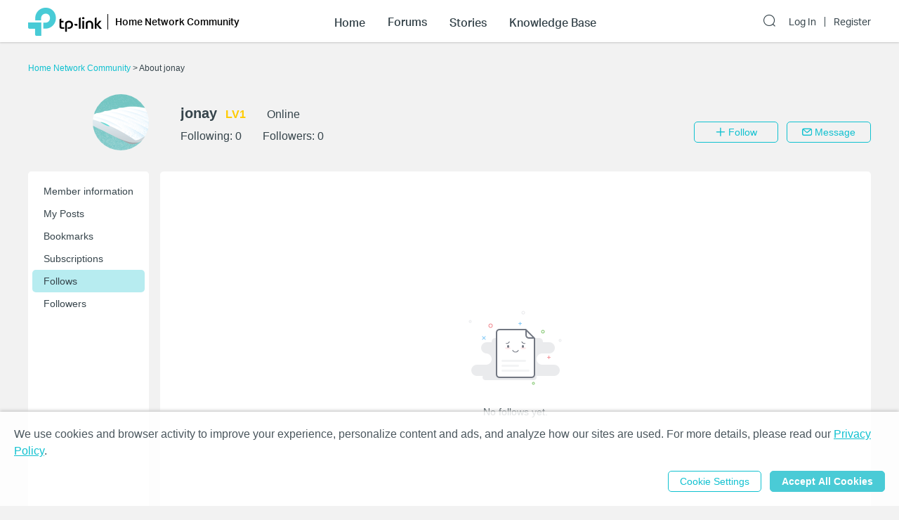

--- FILE ---
content_type: text/html; charset=utf-8
request_url: https://community.tp-link.com/en/home/uc/following/3072792
body_size: 12923
content:
<!DOCTYPE html>
<html data-n-head-ssr data-n-head="">

<head>
  <meta data-n-head="true" charset="utf-8"/><meta data-n-head="true" name="viewport" content="width=device-width, initial-scale=1, user-scalable=no"/><meta data-n-head="true" data-hid="description" name="description" content="TP-Link Community"/><title data-n-head="true">Home Network Community</title><link data-n-head="true" rel="icon" type="image/x-icon" href="/favicon.ico"/><link data-n-head="true" rel="stylesheet" href="/plugins/ada/css/chunk-vendors.c49e508d.css"/><link data-n-head="true" rel="stylesheet" href="/plugins/ada/css/index.cccd43b9.css"/><script data-n-head="true" src="/plugins/params.js"></script><link rel="stylesheet" href="/_nuxt/app.308f8624aefe9cace4f078ed4f29f8d1.css"><style data-vue-ssr-id="27bacc00:0">.head-search-input-bar .popper__arrow{display:none}.filter-select .el-input .el-select__caret,.filter-select .el-input .el-select__caret.is-reverse{-webkit-transform:rotate(0)!important;transform:rotate(0)!important}.filter-select .el-select__caret:before{content:"\E778"!important;display:inline-block;height:30px;line-height:30px}.app-header .nav-item.forum-wrap.nav-link-wrap.active .module-tree{display:block!important}.filter-select .el-select__caret:after{display:none!important}.app-header .clear-btn{color:#069;font-size:16px;font-weight:500;width:auto;color:#fff}.home-community .app-header .clear-btn{color:#10c1d0}.app-header .filter-select .el-input .el-select__caret{color:#0492eb;color:#fff;font-size:20px;height:auto}.home-community .app-header .filter-select .el-input .el-select__caret{color:#4acbd6}.app-header .search-input.show-bar .el-input{display:block}.app-header .search-input.show-bar .el-input input{vertical-align:middle}.app-header .nav-item .search-bar-external-icon{position:absolute;color:#fff;vertical-align:middle;right:0;top:50%;-webkit-transform:translateY(-50%);transform:translateY(-50%)}.home-community .app-header .nav-item .search-bar-external-icon{color:#36444b}.app-header .nav-item.show-bar .search-bar-external-icon{display:none}.app-header .search-input-mobile{position:fixed;left:0;top:50px;padding:10px;width:100%;font-size:14px;background:#fff;background-clip:padding-box;border-top:2px solid transparent;z-index:101;-webkit-box-sizing:border-box;box-sizing:border-box;display:none}.search-input-mobile.show-bar{display:block}@media (max-width:1200px){.app-header .search-input .el-input__inner{width:75vw}.app-header .clear-btn{width:13vw;font-size:14px;padding:0;margin-left:2vw;font-weight:500}}</style><style data-vue-ssr-id="0b0ca65c:0">.uc-page .brief-info{margin-top:30px;position:relative}.uc-page .avatar-wrap{float:left;width:172px;height:80px;margin-right:15px}.uc-page .avatar-wrap-inner{position:relative;float:right;width:80px;height:80px}.uc-page .avatar-wrap .edit-tip,.uc-page .user-avatar{width:100%;height:100%;border-radius:50%}.uc-page .avatar-wrap .edit-tip{position:absolute;top:0;left:0;font-size:12px;color:#fff;background-color:rgba(33,33,33,.5);text-align:center;line-height:80px;cursor:pointer;white-space:nowrap;overflow:hidden;display:none}.uc-page .avatar-wrap:hover .edit-tip{display:block}.uc-page .brief-info-wrap{position:relative;overflow:hidden}.uc-page .brief-cell-wrap{overflow:hidden}.uc-page .brief-info .info-cell{display:inline-block}.uc-page .brief-info .user-name-cell{margin-bottom:12px}.uc-page .brief-info .el-icon-edit,.uc-page .brief-info .user-name{font-weight:700;margin-right:12px}.uc-page .brief-info .el-icon-edit{cursor:pointer}.uc-page .brief-info .level-name{font-weight:700}.uc-page .user-avatar-xs{float:left;width:50px;height:50px;margin-right:12px;border-radius:50%}.uc-page .brief-info-wrap a{color:#36444b}@media (max-width:767px){.uc-page .brief-info .btn-wrap{margin:12px -12px 0}.uc-page .unblock-btn{padding-left:0;padding-right:0;width:68px}}@media (max-width:768px){.uc-page .brief-info .info-cell{margin-right:12px}.uc-page .brief-info-wrap{padding:0 12px;font-size:12px}.uc-page .brief-info .user-name{font-size:18px}.uc-content-wrap{min-height:370px}.uc-content-box{overflow:hidden}.uc-page .brief-info .main-btn{padding-left:0;padding-right:0;width:100px}.uc-page-dropdown-menu__item{width:100px}}@media (min-width:768px){.uc-page .brief-info .info-cell{margin-right:30px}.uc-page .brief-info-wrap{padding:0 0 0 20px;font-size:16px}.uc-page .brief-info .main-btn{min-width:120px}.uc-page-dropdown-menu__item{width:120px}.uc-page .brief-info .user-name{font-size:20px}.uc-page .uc-container{padding-left:188px}.uc-content-wrap{min-height:546px}.uc-message-dialog .el-dialog{width:494px}}@media (max-width:992px){.uc-page .brief-info .btn-wrap{margin-top:12px;position:relative}}@media (min-width:992px){.uc-page .brief-info-wrap{padding:16px 0 0 30px}.uc-page .brief-info .btn-wrap{position:absolute;bottom:0;right:0}}.uc-container{position:relative}.uc-nav{position:absolute;top:0;left:0;height:100%;background-color:#fff;border-radius:5px}.uc-nav .nav-wrap{width:160px;padding:12px 6px;margin:0}.uc-nav .nav-wrap .nav-link-group{background-color:#f7f7f7;-webkit-transition:height 1s ease;transition:height 1s ease}.uc-nav .nav-wrap .nav-link{display:block;padding:8px 0 8px 16px;border-radius:5px;color:#36444b}.uc-nav .nav-wrap .nav-link.nav-collapse-header-active{font-weight:700}.uc-nav .nav-wrap .nav-link-group .nav-link{padding:8px 0 8px 20px}.uc-nav .nav-link:focus,.uc-nav .nav-link:hover{text-decoration:none}.uc-nav .nav-wrap-inner:hover .nuxt-link-active{background:none}.uc-nav .nav-wrap-inner .nav-link:hover,.uc-nav .nav-wrap-inner .nuxt-link-active,.uc-nav .nav-wrap-inner .nuxt-link-active:hover{background-color:#d7edfc}.home-community .uc-nav .nav-wrap-inner:hover .nuxt-link-active{background:none}.home-community .uc-nav .nav-wrap-inner .nav-link:hover,.home-community .uc-nav .nav-wrap-inner .nuxt-link-active,.home-community .uc-nav .nav-wrap-inner .nuxt-link-active:hover{background-color:#b7ecf0}.uc-page-dropdown-menu__item{padding:0;line-height:24px;text-align:center}.uc-page .send-message-btn{margin-left:12px}.uc-page .unfollow-btn{cursor:default!important}.uc-page .uc-content-wrap{margin-bottom:0}.uc-page .uc-nav-xs{padding-bottom:1px;margin-bottom:24px}.uc-nav-xs:after{content:"";position:absolute;width:100%;height:1px;background:#d3d4d5;left:0;bottom:0}.uc-page .nav-item-xs{position:relative}.uc-page .nav-link-group-xs{position:absolute;left:50%;top:110%;width:120%;-webkit-transform:translateX(-50%);transform:translateX(-50%);z-index:10;border-radius:6px;background-color:#f7f7f7;-webkit-transition:height 1s ease;transition:height 1s ease;overflow:hidden}.uc-page .nav-link-group-xs .uc-nav-link-xs{padding:10px}.uc-page .nav-link-group-xs .uc-nav-link-xs.nuxt-link-active{border:none;background-color:#d7edfc}.uc-page .swiper-container{overflow:visible}.uc-page .swiper-slide{width:auto}.uc-page .uc-nav-link-xs{width:auto;padding:16px 16px 9px;color:#36444b;display:block}.uc-nav-link-xs:focus,.uc-nav-link-xs:hover{text-decoration:none}.uc-page .uc-nav-link-xs.nav-collapse-header-xs-active,.uc-page .uc-nav-link-xs.nuxt-link-active,.uc-page .uc-nav-link-xs.uc-nav-link-xs-active{border-bottom:2px solid #0492eb;margin-bottom:-1px}.home-community .nav-link-group-xs .uc-nav-link-xs.nuxt-link-active{background-color:#10c1d0}.home-community .uc-nav-link-xs.nav-collapse-header-xs-active,.home-community .uc-nav-link-xs.nuxt-link-active,.home-community .uc-page .uc-nav-link-xs.uc-nav-link-xs-active{border-color:#10c1d0}.uc-nav-xs .number-badge-component{margin-left:2px}.uc-message-dialog .to-user{margin-bottom:6px}.message-form .el-form-item{margin-bottom:0}.uc-page .offical-icon{vertical-align:middle;margin-top:-5px;height:20px}</style><style data-vue-ssr-id="0a1989e2:0">.no-item-component .icon-image{width:200px;height:auto;display:block;margin:0 auto 24px}.no-item-component .message{text-align:center}@media (max-width:768px){.no-item-component .icon-image{margin-top:24px}.no-item-component .message{margin-bottom:184px}}@media (min-width:768px){.no-item-component .icon-image{margin-top:160px}.no-item-component .message{margin-bottom:0}}</style><style data-vue-ssr-id="679496ea:0">@media (max-width:767px){.avaster-upload-dialog .el-dialog{width:100%;min-width:100%;min-height:100vh;margin:0 auto!important}.avaster-upload-dialog .el-dialog__header .el-dialog__title{font-size:16px}.avaster-upload-dialog .el-dialog__headerbtn .el-dialog__close{font-size:18px;font-weight:700;color:#36444b}.avaster-upload-dialog .el-dialog__body .el-button+.el-button{margin-left:0}.avaster-upload-dialog .el-dialog__body .el-button{width:100%}.avaster-upload-dialog .el-dialog__body .half-btn-wrap{width:50%}.avaster-upload-dialog .avaster-upload-dialog-footer{display:none}}@media (min-width:768px){.avaster-upload-dialog .el-dialog{width:446px;min-width:494px}.avaster-upload-dialog .avaster-selecter .avaster-selecter-browser,.avaster-upload-dialog .avaster-selecter .avaster-selecter-tip{display:inline-block}}.avaster-upload-dialog .half-btn-wrap{display:inline-block;-webkit-box-sizing:border-box;box-sizing:border-box}.avaster-upload-dialog .half-btn-wrap+.half-btn-wrap{padding-left:12px}.avaster-upload-dialog .avaster-selecter .avaster-selecter-title{font-size:14px;color:#36444b;line-height:16px}.avaster-upload-dialog .avaster-selecter .avaster-selecter-browser{margin-top:12px;vertical-align:top}.avaster-upload-dialog .avaster-selecter .avaster-selecter-tip{margin-top:12px;margin-left:8px;font-size:12px;color:#a7a9ac;line-height:14px;vertical-align:top}.avaster-upload-dialog .avaster-selecter .avaster-upload-error{margin-top:4px;color:#e62532}.avaster-upload-dialog .avaster-selecter .avaster-upload-error .iconfont{font-size:23px}.avaster-upload-dialog .avaster-selecter .avaster-upload-error span{vertical-align:3px;font-size:12px;line-height:14px}.avaster-upload-dialog .avaster-selecter .avaster-selecter-hr{margin-top:25px;margin-bottom:24px;background:#d3d4d5;height:1px}.avaster-upload-dialog .avaster-selecter .avaster-selecter-default{margin:12px -7px 24px}.avaster-upload-dialog .avaster-selecter .avaster-selecter-default-item{position:relative;margin:14px 7px;cursor:pointer}.avaster-upload-dialog .avaster-selecter .avaster-selecter-default-item img{width:43px;height:43px}.avaster-upload-dialog .avaster-selecter .avaster-selecter-default-item-selected img{outline:2px solid #0492eb}.avaster-upload-dialog .avaster-selecter .avaster-selecter-default-item-selected:after{position:absolute;content:"";background:url([data-uri]);background-size:100%;width:20px;height:20px;right:0}.avaster-upload-dialog .avaster-canvas{width:100%;height:300px;margin-bottom:24px}.avaster-upload-dialog .avaster-canvas img{max-width:100%;max-height:100%}.avaster-upload-dialog .avaster-upload-dialog-footer{text-align:right}.avaster-upload-dialog .cropper-modal{background-color:#fff}</style><style data-vue-ssr-id="3543aac7:0">@media (max-width:767px){.nickname-dialog .el-dialog{width:100%;min-height:100vh;margin:0 auto!important}.nickname-dialog .nickname-dialog-wrap{padding:82px 24px 40px}.nickname-dialog .el-button{width:100%}}@media (min-width:768px){.nickname-dialog .el-dialog{width:494px}.nickname-dialog .nickname-dialog-header{display:none}.nickname-dialog .nickname-dialog-wrap{padding:30px 24px 40px}.nickname-dialog .el-button{width:100px}}.nickname-dialog .el-dialog__header{display:none}.nickname-dialog .el-dialog__body{padding:0;word-break:normal}.nickname-dialog .nickname-tip1{line-height:21px;margin-bottom:16px;font-size:18px;color:#36444b}.nickname-dialog .nickname-tip2{line-height:16px;font-size:14px;color:#36444b}.nickname-dialog .nickname-tip3{margin-top:24px;margin-bottom:5px}.field-error input{border-color:red}.nickname-dialog .nickname-save-btn{margin-top:30px}.nickname-dialog .el-icon-close{position:absolute;top:20px;right:20px;font-size:1.5em;cursor:pointer}@media (max-width:767px){.nickname-dialog .el-icon-close{top:64px}}</style><style data-vue-ssr-id="c326ad6c:0">.footer{font-size:12px;line-height:1.2;background-color:#363e4d}.footer .footer-container{margin-top:0}.footer li{list-style:none outside none}.footer .col,.footer .col dl{float:left}@media only screen and (max-width:768px){.footer{margin-top:30px}.footer .col.b{float:left;margin-top:18px}.footer .sub-nav .col dl{padding-right:20px}}@media only screen and (min-width:768px){.footer{margin-top:60px}.footer .col.b{float:right;margin-top:0}.footer .sub-nav .col dl{padding-right:70px}}.footer .sub-nav{padding:30px 0 10px}.footer .site-select-and-copyright,.footer .site-select-and-copyright a,.footer .sub-nav,.footer .sub-nav a{color:#fff;font-weight:400}.footer .sub-nav .col dl:last-child{padding-right:0}.footer .sub-nav .col dt{padding-bottom:15px;font-size:14px}.footer .sub-nav .col dd li{margin-bottom:10px}.footer .sub-nav .follow-us a{float:left;margin-right:9px}.footer .sub-nav .follow-us a:last-child{margin-right:0}.follow-us .icon{display:inline-block;width:32px;height:32px;overflow:hidden;text-indent:100px;white-space:nowrap;text-decoration:none;background-repeat:no-repeat;background-position:50% 50%}.footer .site-select-and-copyright{padding:12px 0 30px;text-align:center}.footer .copyright{padding-top:7px;color:#787878}.footer .icon-down-drop{padding-right:25px}.footer .sub-nav .col dd a,.site-select-and-copyright .col a{color:#a0a2a8}.footer .sub-nav .col dd .social-icon{color:#fff;font-size:32px;line-height:1}.footer .social-icon-item{width:32px;height:32px;display:inline-block}.footer .social-icon-vk{background:url(/_nuxt/img/ic-vk.2d367f4.png) 50% 0 no-repeat;background-size:100%}.footer .social-icon-youtube{background:url([data-uri]) 50% 0 no-repeat;background-size:100%}.footer .social-icon-telegram{background:url(/_nuxt/img/ic-telegram.7e25d41.png) 50% 0 no-repeat;background-size:100%}.footer .social-icon-twitter{background:url(/_nuxt/img/ic-twitter.098fb90.png) 50% 0 no-repeat;background-size:100%}@media only screen and (max-width:767.99px){.footer .col.a{display:-webkit-box;display:-ms-flexbox;display:flex;float:none}.footer .col .about{-webkit-box-flex:1;-ms-flex:1;flex:1;padding-right:0}.footer .site-select-and-copyright{text-align:left}}</style><style data-vue-ssr-id="132af6f4:0">#tp-cookie-banner{font-size:16px;line-height:1.5;color:rgba(54,68,75,.9);background:hsla(0,0%,100%,.86);position:fixed;left:0;right:0;bottom:0;z-index:99998;-webkit-box-shadow:0 -2px 4px #ccc;box-shadow:0 -2px 4px #ccc}#tp-cookie-banner .tp-cookie-banner-container{padding:1.25em 20px;width:100%;max-width:95em;margin:0 auto;-webkit-box-sizing:border-box;box-sizing:border-box}#tp-cookie-banner a{color:#069;cursor:pointer;text-decoration:underline}#tp-cookie-banner .tp-cookie-button-box{margin-top:1em;text-align:right}#tp-cookie-banner .el-dialog{width:800px;max-width:88%}#tp-cookie-banner .el-dialog__header{padding:0}#tp-cookie-banner .el-dialog__body{padding:30px 40px 20px}#tp-cookie-banner .el-dialog__body p{font-size:16px;line-height:1.5;word-break:normal;margin-bottom:.5em}#tp-cookie-banner .el-dialog__body .tp-cookie-title h2{font-size:24px;margin-bottom:.5em}#tp-cookie-banner .el-dialog__body .tp-cookie-item{margin-top:.5em}#tp-cookie-banner .el-dialog__body .tp-cookie-item .tp-cookie-item-title{display:-webkit-box;display:-ms-flexbox;display:flex;-webkit-box-pack:justify;-ms-flex-pack:justify;justify-content:space-between;padding:.5em 0;gap:10px}#tp-cookie-banner .el-dialog__body .tp-cookie-item .tp-cookie-item-title h3{font-size:1.25em;cursor:pointer;position:relative}#tp-cookie-banner .el-dialog__body .tp-cookie-item .tp-cookie-item-title h3:before{content:"+";position:absolute;top:0;right:calc(100% + .5em)}#tp-cookie-banner .el-dialog__body .tp-cookie-item .tp-cookie-item-title h3.active:before{content:"-"}#tp-cookie-banner .el-dialog__body .tp-cookie-item .tp-cookie-item-detail{margin-top:.5em}#tp-cookie-banner .el-dialog__body .tp-cookie-item .tp-cookie-item-detail hr{margin:.25em 0}#tp-cookie-banner .el-dialog__body .tp-cookie-item .tp-cookie-item-detail p{font-size:12px}#tp-cookie-banner .el-dialog__body .tp-cookie-item .tp-cookie-item-detail p.tp-cookie-item-list-title{font-weight:700}#tp-cookie-banner .el-dialog__footer{text-align:center;padding:0 40px 30px}.home-community #tp-cookie-banner a{color:#10c1d0}@media (max-width:1199px){#tp-cookie-banner{font-size:12px}}@media (max-width:767px){#tp-cookie-banner .tp-cookie-button-box .el-button{display:block;width:100%}#tp-cookie-banner .tp-cookie-button-box .el-button+.el-button{margin:1em 0 0}#tp-cookie-banner .el-dialog__body{padding-left:20px;padding-right:20px}#tp-cookie-banner .el-dialog__body p{font-size:14px}#tp-cookie-banner .el-dialog__body .tp-cookie-item .tp-cookie-item-title h3:before{right:100%}#tp-cookie-banner .el-dialog__footer{padding-left:20px;padding-right:20px}#tp-cookie-banner .el-dialog__footer .el-button{display:block;width:100%}#tp-cookie-banner .el-dialog__footer .el-button+.el-button{margin:1em 0 0}}</style>
  <!-- Global site tag (gtag.js) - Google Analytics -->
  <script>
    window.dataLayer = window.dataLayer || [];
    function gtag() { dataLayer.push(arguments); }
    gtag('js', new Date());
  </script>
</head>

<body class="home-community" data-n-head="class">
  <div data-server-rendered="true" id="__nuxt"><div class="nuxt-progress" style="width:0%;height:2px;background-color:#0492EB;opacity:0;"></div><div id="__layout"><div class="default-container"><div class="app-header community-app-header show"><div class="container"><div class="logo"><i class="navbar-toggle hidden-lg-and-up el-icon-ic-menu iconfont"></i><i class="hidden-lg-and-up search-icon-xs el-icon-search"></i><a href="https://www.tp-link.com/" target="_blank" data-vars-event-category="Header-Logo" class="ga-click"><img src="/_nuxt/img/logo-dark.4cccba2.png" alt="TP-Link" class="logo-img hidden-md-and-down"></a><a href="/" data-vars-event-category="Header-Logo" class="ga-click nuxt-link-active"><img src="/_nuxt/img/logo-dark.4cccba2.png" alt="TP-Link" class="logo-img hidden-lg-and-up"></a><div class="el-dropdown"><a href="/en/home/" data-vars-event-category="SOHO_Header-home" class="hidden-sm-and-down community-name font-aktiv-medium ga-click nuxt-link-active">Home Network Community</a><ul class="el-dropdown-menu el-popper header-dropdown" style="display:none;"><li tabindex="-1" class="el-dropdown-menu__item"><!----><a href="/en/" data-vars-event-category="Community-Home" class="ga-click nuxt-link-active">Community Home Page</a></li><!----><li tabindex="-1" class="el-dropdown-menu__item"><!----><a href="/en/smart-home" data-vars-event-category="SmartHome" class="ga-click">Smart Home Community
              </a></li><li tabindex="-1" class="el-dropdown-menu__item"><!----><a href="/en/business" data-vars-event-category="Business" class="ga-click">Business Community
              </a></li></ul></div><div class="search-input-mobile nav-item hidden-lg-and-up"><div class="el-select search-input filter-select"><!----><div class="el-input el-input--suffix"><!----><input type="text" readonly="readonly" autocomplete="off" placeholder="Search the Home Network Community" class="el-input__inner"><!----><span class="el-input__suffix"><span class="el-input__suffix-inner"><i class="el-select__caret el-input__icon el-icon-"></i><!----><!----><!----><!----><!----></span><!----></span><!----><!----></div><div class="el-select-dropdown el-popper head-search-input-bar" style="min-width:;display:none;"><div class="el-scrollbar" style="display:none;"><div class="el-select-dropdown__wrap el-scrollbar__wrap el-scrollbar__wrap--hidden-default"><ul class="el-scrollbar__view el-select-dropdown__list"><!----><ul class="el-select-group__wrap"><li class="el-select-group__title">Search in</li><li><ul class="el-select-group"><li class="el-select-dropdown__item"><span>Home Network Community</span></li></ul></li></ul><!----><ul class="el-select-group__wrap"><li class="el-select-group__title"></li><li><ul class="el-select-group"><li class="el-select-dropdown__item"><span>Forums</span></li></ul></li></ul><ul class="el-select-group__wrap"><li class="el-select-group__title"></li><li><ul class="el-select-group"><li class="el-select-dropdown__item"><span>Stories</span></li></ul></li></ul><ul class="el-select-group__wrap"><li class="el-select-group__title"></li><li><ul class="el-select-group"><li class="el-select-dropdown__item"><span>Knowledge Base</span></li></ul></li></ul></ul></div><div class="el-scrollbar__bar is-horizontal"><div class="el-scrollbar__thumb" style="width:0;transform:translateX(0%);ms-transform:translateX(0%);webkit-transform:translateX(0%);"></div></div><div class="el-scrollbar__bar is-vertical"><div class="el-scrollbar__thumb" style="height:0;transform:translateY(0%);ms-transform:translateY(0%);webkit-transform:translateY(0%);"></div></div></div><!----></div></div><button type="button" class="el-button clear-btn el-button--text"><!----><!----><span>Cancel</span></button></div></div><div class="bs-navbar collapsed"><div class="navbar-mask hidden-lg-and-up"></div><div class="navbar-nav"><div class="hidden-lg-and-up navbar-toggle nav-item"><i class="el-icon-close"></i></div><div class="nav-wrap"><div data-vars-event-category="SOHO_Header-Menu_home" class="nav-item nav-link-wrap font-aktiv-medium ga-click"><span class="forum-link font-aktiv-medium">Home</span></div><div tabindex="0" class="nav-item forum-wrap nav-link-wrap"><span data-vars-event-category="SOHO_Header-Menu_forums" class="forum-link font-aktiv-medium ga-click">Forums</span><div tabindex="0" class="module-tree hidden-md-and-down" style="display:none;"><div class="container"><div class="module-tree-wrap"><div class="module-tree-item"><div class="module-tree-inner"><span data-vars-event-category="SOHO_Header-Menu_forums_Mesh-Wi-Fi" class="module-tree-parent ga-click">Mesh Wi-Fi</span><div><a href="/en/home/forum/39" data-vars-event-category="SOHO_Header-Menu_forums_Mesh-Wi-Fi_Deco" class="module-tree-child">
                                Deco
                              </a></div></div></div>  <div class="module-tree-item"><div class="module-tree-inner"><span data-vars-event-category="SOHO_Header-Menu_forums_Routers" class="module-tree-parent ga-click">Routers</span><div><a href="/en/home/forum/32" data-vars-event-category="SOHO_Header-Menu_forums_Routers_Wi-Fi-Routers-" class="module-tree-child">
                                Wi-Fi Routers  
                              </a></div></div></div>  <div class="module-tree-item"><div class="module-tree-inner"><span data-vars-event-category="SOHO_Header-Menu_forums_Modem/Gateways" class="module-tree-parent ga-click">Modem/Gateways</span><div><a href="/en/home/forum/123" data-vars-event-category="SOHO_Header-Menu_forums_Modem/Gateways_5G/4G-Routers" class="module-tree-child">
                                5G/4G Routers
                              </a><a href="/en/home/forum/121" data-vars-event-category="SOHO_Header-Menu_forums_Modem/Gateways_DSL-Modem-Routers" class="module-tree-child">
                                DSL Modem Routers
                              </a><a href="/en/home/forum/3024" data-vars-event-category="SOHO_Header-Menu_forums_Modem/Gateways_Mobile-Wi-Fi" class="module-tree-child">
                                Mobile Wi-Fi
                              </a><a href="/en/home/forum/3034" data-vars-event-category="SOHO_Header-Menu_forums_Modem/Gateways_xPON" class="module-tree-child">
                                xPON
                              </a></div></div></div>  <div class="module-tree-item"><div class="module-tree-inner"><span data-vars-event-category="SOHO_Header-Menu_forums_Network-Expansion" class="module-tree-parent ga-click">Network Expansion</span><div><a href="/en/home/forum/77" data-vars-event-category="SOHO_Header-Menu_forums_Network-Expansion_Range-Extenders" class="module-tree-child">
                                Range Extenders
                              </a><a href="/en/home/forum/79" data-vars-event-category="SOHO_Header-Menu_forums_Network-Expansion_Powerline-Adapters" class="module-tree-child">
                                Powerline Adapters
                              </a><a href="/en/home/forum/81" data-vars-event-category="SOHO_Header-Menu_forums_Network-Expansion_Access-Points" class="module-tree-child">
                                Access Points
                              </a></div></div></div>  <div class="module-tree-item"><div class="module-tree-inner"><span data-vars-event-category="SOHO_Header-Menu_forums_Adapter/Accessories" class="module-tree-parent ga-click">Adapter/Accessories</span><div><a href="/en/home/forum/85" data-vars-event-category="SOHO_Header-Menu_forums_Adapter/Accessories_Adapters" class="module-tree-child">
                                Adapters
                              </a><a href="/en/home/forum/87" data-vars-event-category="SOHO_Header-Menu_forums_Adapter/Accessories_Accessories" class="module-tree-child">
                                Accessories
                              </a></div></div></div>  <div class="module-tree-item"><div class="module-tree-inner"><a href="/en/home/forum/37" data-vars-event-category="SOHO_Header-Menu_forums_Apps" class="ga-click"><span class="module-tree-parent">Apps</span></a></div></div>  <div class="module-tree-item"><div class="module-tree-inner"><span data-vars-event-category="SOHO_Header-Menu_forums_Feedback-and-Announcements-" class="module-tree-parent ga-click">Feedback and Announcements </span><div><a href="/en/home/forum/147" data-vars-event-category="SOHO_Header-Menu_forums_Feedback-and-Announcements-_Feature-Request-(Routers)" class="module-tree-child">
                                Feature Request (Routers)
                              </a><a href="/en/home/forum/2252" data-vars-event-category="SOHO_Header-Menu_forums_Feedback-and-Announcements-_Feature-Request-(Deco)" class="module-tree-child">
                                Feature Request (Deco)
                              </a><a href="/en/home/forum/2388" data-vars-event-category="SOHO_Header-Menu_forums_Feedback-and-Announcements-_Feature-Request-(Extenders)" class="module-tree-child">
                                Feature Request (Extenders)
                              </a><a href="/en/home/forum/2254" data-vars-event-category="SOHO_Header-Menu_forums_Feedback-and-Announcements-_Feature-Request-(Others)" class="module-tree-child">
                                Feature Request (Others)
                              </a><a href="/en/home/forum/2624" data-vars-event-category="SOHO_Header-Menu_forums_Feedback-and-Announcements-_Official-Announcements" class="module-tree-child">
                                Official Announcements
                              </a><a href="/en/home/forum/145" data-vars-event-category="SOHO_Header-Menu_forums_Feedback-and-Announcements-_General-Discussion" class="module-tree-child">
                                General Discussion
                              </a></div></div></div><!----></div></div></div><div class="hidden-lg-and-up modules-wrap-xs" style="display:none;"><ul><li class="module-item-xs"><span>Mesh Wi-Fi</span><ul style="display:none;"><li data-vars-event-category="SOHO_Header-Menu_forums_Mesh-Wi-Fi_Deco" class="sub-module-item-xs ga-click">
                          Deco
                        </li></ul></li><li class="module-item-xs"><span>Routers</span><ul style="display:none;"><li data-vars-event-category="SOHO_Header-Menu_forums_Routers_Wi-Fi-Routers-" class="sub-module-item-xs ga-click">
                          Wi-Fi Routers  
                        </li></ul></li><li class="module-item-xs"><span>Modem/Gateways</span><ul style="display:none;"><li data-vars-event-category="SOHO_Header-Menu_forums_Modem/Gateways_5G/4G-Routers" class="sub-module-item-xs ga-click">
                          5G/4G Routers
                        </li><li data-vars-event-category="SOHO_Header-Menu_forums_Modem/Gateways_DSL-Modem-Routers" class="sub-module-item-xs ga-click">
                          DSL Modem Routers
                        </li><li data-vars-event-category="SOHO_Header-Menu_forums_Modem/Gateways_Mobile-Wi-Fi" class="sub-module-item-xs ga-click">
                          Mobile Wi-Fi
                        </li><li data-vars-event-category="SOHO_Header-Menu_forums_Modem/Gateways_xPON" class="sub-module-item-xs ga-click">
                          xPON
                        </li></ul></li><li class="module-item-xs"><span>Network Expansion</span><ul style="display:none;"><li data-vars-event-category="SOHO_Header-Menu_forums_Network-Expansion_Range-Extenders" class="sub-module-item-xs ga-click">
                          Range Extenders
                        </li><li data-vars-event-category="SOHO_Header-Menu_forums_Network-Expansion_Powerline-Adapters" class="sub-module-item-xs ga-click">
                          Powerline Adapters
                        </li><li data-vars-event-category="SOHO_Header-Menu_forums_Network-Expansion_Access-Points" class="sub-module-item-xs ga-click">
                          Access Points
                        </li></ul></li><li class="module-item-xs"><span>Adapter/Accessories</span><ul style="display:none;"><li data-vars-event-category="SOHO_Header-Menu_forums_Adapter/Accessories_Adapters" class="sub-module-item-xs ga-click">
                          Adapters
                        </li><li data-vars-event-category="SOHO_Header-Menu_forums_Adapter/Accessories_Accessories" class="sub-module-item-xs ga-click">
                          Accessories
                        </li></ul></li><li data-vars-event-category="SOHO_Header-Menu_forums_Apps" class="module-item-xs ga-click">
                      Apps
                    </li><li class="module-item-xs"><span>Feedback and Announcements </span><ul style="display:none;"><li data-vars-event-category="SOHO_Header-Menu_forums_Feedback-and-Announcements-_Feature-Request-(Routers)" class="sub-module-item-xs ga-click">
                          Feature Request (Routers)
                        </li><li data-vars-event-category="SOHO_Header-Menu_forums_Feedback-and-Announcements-_Feature-Request-(Deco)" class="sub-module-item-xs ga-click">
                          Feature Request (Deco)
                        </li><li data-vars-event-category="SOHO_Header-Menu_forums_Feedback-and-Announcements-_Feature-Request-(Extenders)" class="sub-module-item-xs ga-click">
                          Feature Request (Extenders)
                        </li><li data-vars-event-category="SOHO_Header-Menu_forums_Feedback-and-Announcements-_Feature-Request-(Others)" class="sub-module-item-xs ga-click">
                          Feature Request (Others)
                        </li><li data-vars-event-category="SOHO_Header-Menu_forums_Feedback-and-Announcements-_Official-Announcements" class="sub-module-item-xs ga-click">
                          Official Announcements
                        </li><li data-vars-event-category="SOHO_Header-Menu_forums_Feedback-and-Announcements-_General-Discussion" class="sub-module-item-xs ga-click">
                          General Discussion
                        </li></ul></li></ul></div></div><div data-vars-event-category="SOHO_Header-Menu_stories" class="nav-item nav-link-wrap font-aktiv-medium ga-click"><span class="forum-link font-aktiv-medium">Stories</span></div><div data-vars-event-category="SOHO_Header-Menu_stories" class="nav-item nav-link-wrap font-aktiv-medium ga-click"><span class="forum-link font-aktiv-medium">Knowledge Base</span></div></div><div class="login nav-item"><div class="search-input nav-item"><i class="el-icon-search hidden-md-and-down search-icon search-bar-external-icon"> </i></div><a href="/en/login?redirect=%2Fen%2Fhome%2Fuc%2Ffollowing%2F3072792" data-vars-event-category="Header-Login" class="font-aktiv-regular login-link ga-click">Log In</a><a href="/en/register" data-vars-event-category="Header-Register" class="font-aktiv-regular ga-click">Register</a></div></div></div></div></div><div class="page-content-wrap"><div class="uc-page"><div class="container"><div class="bread-crumbs"><a href="/en/home/" class="nuxt-link-active"><span class="hidden-sm-and-up">&lt; </span>Home Network Community
        </a><span class="hidden-xs-only"> &gt; </span><span class="hidden-xs-only">About jonay</span></div><div class="brief-info"><div class="avatar-wrap hidden-xs-only"><div data-vars-event-category="UserCenter_EditAvatar" class="avatar-wrap-inner ga-click"><img src="/avatar/avatar-2.png" class="user-avatar"><!----></div></div><div class="brief-info-wrap"><div class="clear"><img src="/avatar/avatar-2.png" class="user-avatar-xs hidden-sm-and-up"><div class="brief-cell-wrap"><div class="user-name-cell"><span class="info-cell"><span class="user-name">jonay</span><!----><!----><span class="level-name">LV1</span></span><span>Online</span></div><div><span class="info-cell">Following:
                  <a href="/en/home/uc/following/3072792" class="nuxt-link-exact-active nuxt-link-active">0</a></span><span>Followers:
                  <a href="/en/home/uc/follower/3072792">0</a></span></div></div></div><div class="btn-wrap"><span><button type="button" class="el-button main-btn el-button--default"><!----><!----><span><i class="el-icon-ic-add iconfont"></i> Follow</span></button></span><button type="button" class="el-button send-message-btn main-btn el-button--default"><!----><!----><span><i class="el-icon-ic-message iconfont"></i> Message</span></button><!----></div></div></div></div><div class="content-wrap"><div class="container uc-container"><div class="uc-nav hidden-xs-only"><div class="nav-wrap page-section"><div class="nav-wrap-inner"><div class="nav-item"><a href="/en/home/uc/info/3072792" data-vars-event-category="SOHO_UserCenetr_Member-information" class="nav-link ga-click">
                  Member information
                  <!----></a></div><div class="nav-item"><div class="nav-collapse"><a role="button" class="nav-link nav-collapse-header">My Posts</a><div class="nav-link-group" style="display:none;"><a href="/en/home/uc/post/3072792" data-vars-event-category="SOHO_UserCenetr_All-Posts" class="nav-link ga-click">
                      All Posts
                      <!----></a><a href="/en/home/uc/post/underReview/3072792" data-vars-event-category="SOHO_UserCenetr_Posts-Under-Review" class="nav-link ga-click">
                      Posts Under Review
                      <!----></a></div></div></div><div class="nav-item"><a href="/en/home/uc/bookmark/3072792" data-vars-event-category="SOHO_UserCenetr_Bookmarks" class="nav-link ga-click">
                  Bookmarks
                  <!----></a></div><div class="nav-item"><a href="/en/home/uc/subscription/3072792" data-vars-event-category="SOHO_UserCenetr_Subscriptions" class="nav-link ga-click">
                  Subscriptions
                  <!----></a></div><div class="nav-item"><a href="/en/home/uc/following/3072792" data-vars-event-category="SOHO_UserCenetr_Follows" class="nav-link ga-click nuxt-link-exact-active nuxt-link-active">
                  Follows
                  <!----></a></div><div class="nav-item"><a href="/en/home/uc/follower/3072792" data-vars-event-category="SOHO_UserCenetr_Followers" class="nav-link ga-click">
                  Followers
                  <!----></a></div></div></div></div><div class="page-section uc-content-wrap"><div class="uc-content-box"><div class="uc-nav-xs hidden-sm-and-up"><div class="swiper-wrapper"><div class="swiper-slide nav-item-xs"><a href="/en/home/uc/info/3072792" class="uc-nav-link-xs">
                    Member information
                    <!----></a></div><div class="swiper-slide nav-item-xs"><div class="nav-collapse-xs"><a role="button" class="uc-nav-link-xs nav-collapse-header-xs">My Posts</a><div class="nav-link-group-xs" style="display:none;"><a href="/en/home/uc/post/3072792" data-vars-event-category="SOHO_UserCenetr_All-Posts" class="uc-nav-link-xs ga-click">
                        All Posts
                        <!----></a><a href="/en/home/uc/post/underReview/3072792" data-vars-event-category="SOHO_UserCenetr_Posts-Under-Review" class="uc-nav-link-xs ga-click">
                        Posts Under Review
                        <!----></a></div></div></div><div class="swiper-slide nav-item-xs"><a href="/en/home/uc/bookmark/3072792" class="uc-nav-link-xs">
                    Bookmarks
                    <!----></a></div><div class="swiper-slide nav-item-xs"><a href="/en/home/uc/subscription/3072792" class="uc-nav-link-xs">
                    Subscriptions
                    <!----></a></div><div class="swiper-slide nav-item-xs"><a href="/en/home/uc/following/3072792" class="uc-nav-link-xs nuxt-link-exact-active nuxt-link-active">
                    Follows
                    <!----></a></div><div class="swiper-slide nav-item-xs"><a href="/en/home/uc/follower/3072792" class="uc-nav-link-xs">
                    Followers
                    <!----></a></div></div></div><div class="us-following"><div class="no-item-component"><img src="/_nuxt/img/error.840814d.png" class="icon-image"><div class="message">
      No follows yet.
    </div></div></div></div></div></div></div><div class="el-dialog__wrapper avaster-upload-dialog dialog-component" style="display:none;"><div role="dialog" aria-modal="true" aria-label="dialog" class="el-dialog" style="margin-top:15vh;"><div class="el-dialog__header"><div class="header-wrap"><button type="button" class="el-button header-btn el-button--text"><!----><!----><span>Cancel</span></button><span class="title-text">Edit avatar</span><button type="button" class="el-button header-btn el-button--text"><!----><!----><span>Save</span></button></div><!----></div><!----><!----></div></div><div class="el-dialog__wrapper uc-message-dialog dialog-component" style="display:none;"><div role="dialog" aria-modal="true" aria-label="dialog" class="el-dialog" style="margin-top:15vh;"><div class="el-dialog__header"><div class="header-wrap"><button type="button" class="el-button header-btn el-button--text"><!----><!----><span>Cancel</span></button><span class="title-text">New message</span><button type="button" class="el-button header-btn el-button--text"><!----><!----><span>Send</span></button></div><!----></div><!----><div class="el-dialog__footer"><span class="dialog-footer"><button type="button" class="el-button el-button--default"><!----><!----><span>Cancel</span></button><button type="button" class="el-button el-button--primary"><!----><!----><span>Send</span></button></span></div></div></div><div class="el-dialog__wrapper nickname-dialog" style="display:none;"><div role="dialog" aria-modal="true" aria-label="dialog" class="el-dialog" style="margin-top:15vh;"><div class="el-dialog__header"><span class="el-dialog__title"></span><!----></div><!----><!----></div></div></div></div><div class="footer font-aktiv-light"><div class="container footer-container"><div class="sub-nav clear"><div class="col a"><dl class="about"><dt class="more footer-sub-title font-aktiv-medium"><a href="https://www.tp-link.com/about-us/corporate-profile/" data-vars-event-category="Footer-Menu_AboutUs" class="ga-click">About Us</a></dt><dd><ul><li><a href="https://www.tp-link.com/about-us/corporate-profile/" data-vars-event-category="Footer-Menu_CorporateProfile" class="ga-click">Corporate Profile</a></li><li><a href="https://www.tp-link.com/about-us/contact/" data-vars-event-category="Footer-Menu_ContactUs" class="ga-click">Contact Us</a></li><li><a data-vars-event-category="Footer-Menu_PrivacyPolicy" href="https://privacy.tp-link.com/web/official/privacy-policy?region=US" class="ga-click">Privacy Policy</a></li><!----></ul></dd></dl><dl><dt class="more footer-sub-title font-aktiv-medium"><a href="https://www.tp-link.com/press/news/" data-vars-event-category="Footer-Menu_Press" class="ga-click">Press</a></dt><dd><ul><li><a href="https://www.tp-link.com/press/news/" data-vars-event-category="Footer-Menu_News" class="ga-click">News</a></li><li><a href="https://www.tp-link.com/press/award/" data-vars-event-category="Footer-Menu_Awards" class="ga-click">Awards</a></li><li><a href="https://www.tp-link.com/press/security-advisory/" data-vars-event-category="Footer-Menu_SecurityAdvisory" class="ga-click">Security Advisory</a></li></ul></dd></dl></div><div class="col b"><dl class="follow-us"><dt class="footer-sub-title font-aktiv-medium">Follow Us</dt><dd><a href="https://www.youtube.com/user/TPLINKTECH" target="_blank" data-vars-event-category="Footer-FollowUs_Youtube" class="social-icon icon-youtube ga-click"><i class="el-icon-ic-youtube iconfont"></i></a><a href="https://www.facebook.com/TPLINKUS/" target="_blank" data-vars-event-category="Footer-FollowUs_Facebook" class="social-icon icon-facebook ga-click"><i class="el-icon-ic-facebook iconfont"></i></a><a href="https://twitter.com/tplinkus" target="_blank" data-vars-event-category="Footer-FollowUs_Twitter" class="social-icon icon-twitter ga-click"><i class="social-icon-twitter social-icon-item"></i></a><a href="https://www.linkedin.com/company/tp-link-technologies-co-ltd?trk=biz-brand-tree-co-name" target="_blank" data-vars-event-category="Footer-FollowUs_Linkedin" class="social-icon icon-linkedin ga-click"><i class="el-icon-ic-linkedin iconfont"></i></a></dd></dl></div></div><div class="row site-select-and-copyright"><div class="copyright">Copyright ©  TP-Link Systems Inc. All rights reserved.</div></div></div></div><div id="tp-cookie-banner"><div class="tp-cookie-banner" style="display:none;"><div class="tp-cookie-banner-container"><p class="desc">We use cookies and browser activity to improve your experience,
          personalize content and ads, and analyze how our sites are used. For more details, please read our
          <a href="https://privacy.tp-link.com/web/official/privacy-policy?region=US">Privacy Policy</a>.
        </p><div class="tp-cookie-button-box"><button type="button" class="el-button el-button--default is-plain"><!----><!----><span>Cookie Settings</span></button><button type="button" class="el-button el-button--primary"><!----><!----><span>Accept All Cookies</span></button></div></div></div><div class="el-dialog__wrapper" style="display:none;"><div role="dialog" aria-modal="true" aria-label="dialog" class="el-dialog" style="margin-top:5vh;"><div class="el-dialog__header"><span class="el-dialog__title"></span><button type="button" aria-label="Close" class="el-dialog__headerbtn"><i class="el-dialog__close el-icon el-icon-close"></i></button></div><!----><div class="el-dialog__footer"><div><button type="button" class="el-button el-button--default is-plain"><!----><!----><span>Opt-Out</span></button><button type="button" class="el-button el-button--default is-plain"><!----><!----><span>Save Settings</span></button><button type="button" class="el-button el-button--primary"><!----><!----><span>Accept All Cookies</span></button></div></div></div></div></div><div class="el-dialog__wrapper nickname-dialog" style="display:none;"><div role="dialog" aria-modal="true" aria-label="dialog" class="el-dialog" style="margin-top:15vh;"><div class="el-dialog__header"><span class="el-dialog__title"></span><!----></div><!----><!----></div></div></div></div></div><script type="text/javascript">window.__NUXT__={"layout":"default","data":[{"user":{"userId":3072792,"nickName":"jonay","largeIconPath":"\u002Favatar\u002Favatar-2.png","offical":false,"levelName":"LV1","sendMessage":false,"followingQty":0,"followerQty":0,"betaTester":false,"subscribed":false},"followed":false,"friend":false,"isOnline":true},{"currentPage":1,"pageSize":15,"followingList":[],"total":0,"hasItems":false}],"error":null,"state":{"locales":["en","us","mx","ru"],"locale":"en","lang":{"en":"en","us":"en","mx":"es","ru":"ru"},"languages":{"en":"ENGLISH","us":"ENGLISH","mx":"SPANISH","ru":"RUSSIAN"},"user":{"userId":null,"nickName":null,"email":null,"lastVisit":null,"betaTestUser":false,"userToken":null,"offical":false},"smbModules":[{"nodeId":2692,"parentId":769,"text":"Omada","expanded":true,"checked":null,"displayOrder":0.1,"children":[{"nodeId":1,"parentId":2692,"text":"Wireless","expanded":true,"checked":null,"displayOrder":1,"url":"https:\u002F\u002Fstatic-community.tp-link.com\u002Fother\u002F10\u002F11\u002F2023\u002Fba9d0d05ca25446ebb167bac4e70d78c.png","valid":false,"top":false,"sourceType":"TOPIC,STORY,KB","mainType":"MAIN","leaf":true,"noChildRoot":false},{"nodeId":3,"parentId":2692,"text":"Switches","expanded":true,"checked":null,"displayOrder":2,"url":"https:\u002F\u002Fstatic-community.tp-link.com\u002Fother\u002F16\u002F4\u002F2021\u002Fba070aa9acd346caa53c6a9e5e91a4ae.png","valid":false,"top":false,"sourceType":"TOPIC,KB","mainType":"MAIN","leaf":true,"noChildRoot":false},{"nodeId":794,"parentId":2692,"text":"Gateways","expanded":true,"checked":null,"displayOrder":3,"url":"https:\u002F\u002Fstatic-community.tp-link.com\u002Fother\u002F16\u002F4\u002F2021\u002F6d846bde54f44dfd8498dbeaa953a715.jpg","valid":false,"top":false,"sourceType":"TOPIC,KB","mainType":"MAIN","leaf":true,"noChildRoot":false},{"nodeId":582,"parentId":2692,"text":"Controllers","expanded":true,"checked":null,"displayOrder":4,"url":"https:\u002F\u002Fstatic-community.tp-link.com\u002Fother\u002F16\u002F4\u002F2021\u002Fe58937e1db7f48b1a50c6ed4c1025e9e.jpg","valid":false,"top":false,"sourceType":"TOPIC,KB,STORY","mainType":"MAIN","leaf":true,"noChildRoot":false},{"nodeId":796,"parentId":2692,"text":"Accessories","expanded":true,"checked":null,"displayOrder":6,"url":"https:\u002F\u002Fstatic-community.tp-link.com\u002Fother\u002F16\u002F4\u002F2021\u002F0730b88292994954ae130ec09ccf825c.jpg","valid":false,"top":false,"sourceType":"TOPIC","mainType":"MAIN","leaf":true,"noChildRoot":false},{"nodeId":4,"parentId":2692,"text":"Requests & Suggestions","expanded":true,"checked":null,"displayOrder":9,"url":"https:\u002F\u002Fstatic-community.tp-link.com\u002Fother\u002F9\u002F11\u002F2020\u002FSuggestion.png","valid":false,"top":false,"sourceType":"TOPIC","mainType":"MAIN","leaf":true,"noChildRoot":false},{"nodeId":2658,"parentId":2692,"text":"Official Announcements","expanded":true,"checked":null,"displayOrder":9,"url":"https:\u002F\u002Fstatic-community.tp-link.com\u002Fother\u002F22\u002F8\u002F2023\u002Fcbd0fc0f6b42418a9ee98b7d1a0e2bb1.png","valid":false,"top":false,"sourceType":"TOPIC","mainType":"MAIN","leaf":true,"noChildRoot":false},{"nodeId":5,"parentId":2692,"text":"General Discussion","expanded":true,"checked":null,"displayOrder":10,"url":"https:\u002F\u002Fstatic-community.tp-link.com\u002Fother\u002F9\u002F11\u002F2020\u002FDiscussion.png","valid":false,"top":false,"sourceType":"TOPIC","mainType":"MAIN","leaf":true,"noChildRoot":false}],"url":"https:\u002F\u002Fstatic-community.tp-link.com\u002Fother\u002F9\u002F11\u002F2023\u002F6d8629d881374bfdabcea8cf69f65de9.png","valid":false,"top":false,"sourceType":"TOPIC,STORY,KB","mainType":"MAIN","leaf":false,"noChildRoot":false},{"nodeId":2922,"parentId":769,"text":"VIGI","expanded":true,"checked":null,"displayOrder":0.2,"children":[{"nodeId":584,"parentId":2922,"text":"Cameras","expanded":true,"checked":null,"displayOrder":1,"url":"https:\u002F\u002Fstatic-community.tp-link.com\u002Fother\u002F18\u002F4\u002F2024\u002F1d3e09e8a589429e88457e6fc3920ec4.png","valid":false,"top":false,"sourceType":"TOPIC,STORY,KB","mainType":"MAIN","leaf":true,"noChildRoot":false},{"nodeId":2932,"parentId":2922,"text":"Video Recorders","expanded":true,"checked":null,"displayOrder":2,"url":"https:\u002F\u002Fstatic-community.tp-link.com\u002Fother\u002F14\u002F9\u002F2024\u002F8093193090ff4f7fb866e2eb1266cf72.png","valid":false,"top":false,"sourceType":"TOPIC,STORY,KB","mainType":"MAIN","leaf":true,"noChildRoot":false},{"nodeId":2934,"parentId":2922,"text":"Solar Power System","expanded":true,"checked":null,"displayOrder":3,"url":"https:\u002F\u002Fstatic-community.tp-link.com\u002Fother\u002F14\u002F9\u002F2024\u002Fd2bf605ee29840e6be5df1fd7de30c0b.png","valid":false,"top":false,"sourceType":"TOPIC,STORY,KB","mainType":"MAIN","leaf":true,"noChildRoot":false},{"nodeId":2938,"parentId":2922,"text":"Software Service","expanded":true,"checked":null,"displayOrder":4,"url":"https:\u002F\u002Fstatic-community.tp-link.com\u002Fother\u002F14\u002F9\u002F2024\u002Fb2ef6322938843a1922262d208a5757a.png","valid":false,"top":false,"sourceType":"TOPIC,STORY,KB","mainType":"MAIN","leaf":true,"noChildRoot":false},{"nodeId":2936,"parentId":2922,"text":"Accessories","expanded":true,"checked":null,"displayOrder":5,"url":"https:\u002F\u002Fstatic-community.tp-link.com\u002Fother\u002F14\u002F9\u002F2024\u002F064ce9852c094133b0c221c1fd076441.png","valid":false,"top":false,"sourceType":"TOPIC,STORY,KB","mainType":"MAIN","leaf":true,"noChildRoot":false},{"nodeId":2958,"parentId":2922,"text":"Requests & Suggestions","expanded":true,"checked":null,"displayOrder":6,"url":"https:\u002F\u002Fstatic-community.tp-link.com\u002Fother\u002F20\u002F9\u002F2024\u002Fe61d80519af84bb184645901ae33538e.png","valid":false,"top":false,"sourceType":"TOPIC","mainType":"MAIN","leaf":true,"noChildRoot":false},{"nodeId":2960,"parentId":2922,"text":"General Discussion","expanded":true,"checked":null,"displayOrder":7,"url":"https:\u002F\u002Fstatic-community.tp-link.com\u002Fother\u002F20\u002F9\u002F2024\u002Fbdc0c3ec30854ef8be466335a68aea7e.png","valid":false,"top":false,"sourceType":"TOPIC","mainType":"MAIN","leaf":true,"noChildRoot":false}],"url":"https:\u002F\u002Fstatic-community.tp-link.com\u002Fother\u002F14\u002F9\u002F2024\u002F535fed1f45d0433e9cf1e69fbd878fa9.png","valid":false,"top":false,"sourceType":"TOPIC,STORY,KB","mainType":"MAIN","leaf":false,"noChildRoot":false},{"nodeId":2694,"parentId":769,"text":"More Products","expanded":true,"checked":null,"displayOrder":0.4,"children":[{"nodeId":2696,"parentId":2694,"text":"SOHO Switches","expanded":true,"checked":null,"displayOrder":1,"url":"https:\u002F\u002Fstatic-community.tp-link.com\u002Fother\u002F9\u002F11\u002F2023\u002F1d4872afd51d4daca59e7df2b2b0af95.png","valid":false,"top":false,"sourceType":"TOPIC,STORY,KB","mainType":"MAIN","leaf":true,"noChildRoot":false},{"nodeId":2698,"parentId":2694,"text":"Load Balance Gateways","expanded":true,"checked":null,"displayOrder":2,"url":"https:\u002F\u002Fstatic-community.tp-link.com\u002Fother\u002F9\u002F11\u002F2023\u002Fc8ecbfc21b304a499aeb47e8ef436c70.png","valid":false,"top":false,"sourceType":"TOPIC,STORY,KB","mainType":"MAIN","leaf":true,"noChildRoot":false},{"nodeId":2,"parentId":2694,"text":"Pharos Wireless Bridges","expanded":true,"checked":null,"displayOrder":3,"url":"https:\u002F\u002Fstatic-community.tp-link.com\u002Fother\u002F9\u002F11\u002F2020\u002FWireless-Broadband.png","valid":false,"top":false,"sourceType":"TOPIC,STORY,KB","mainType":"MAIN","leaf":true,"noChildRoot":false},{"nodeId":2908,"parentId":2694,"text":"Festa","expanded":true,"checked":null,"displayOrder":4,"url":"https:\u002F\u002Fstatic-community.tp-link.com\u002Fother\u002F3\u002F7\u002F2024\u002Fdb3d0086c2054712bde44903a3e9766f.png","valid":false,"top":false,"sourceType":"TOPIC,STORY,KB","mainType":"MAIN","leaf":true,"noChildRoot":false},{"nodeId":2964,"parentId":2694,"text":"Requests & Suggestions","expanded":true,"checked":null,"displayOrder":5,"url":"https:\u002F\u002Fstatic-community.tp-link.com\u002Fother\u002F20\u002F9\u002F2024\u002Fab1c96b1c41440d782d1cbe1f784b973.png","valid":false,"top":false,"sourceType":"TOPIC","mainType":"MAIN","leaf":true,"noChildRoot":false},{"nodeId":2962,"parentId":2694,"text":"General Discussion","expanded":true,"checked":null,"displayOrder":6,"url":"https:\u002F\u002Fstatic-community.tp-link.com\u002Fother\u002F20\u002F9\u002F2024\u002Fdb896898e21443ee9abd4645a53848a7.png","valid":false,"top":false,"sourceType":"TOPIC","mainType":"MAIN","leaf":true,"noChildRoot":false}],"url":"https:\u002F\u002Fstatic-community.tp-link.com\u002Fother\u002F9\u002F11\u002F2023\u002F2d964e4ed69b482db5f9727ff434fb23.png","valid":false,"top":false,"sourceType":"TOPIC,STORY,KB","mainType":"MAIN","leaf":false,"noChildRoot":false}],"sohoModules":[{"nodeId":28,"parentId":768,"text":"Mesh Wi-Fi","expanded":true,"checked":null,"displayOrder":1,"children":[{"nodeId":39,"parentId":28,"text":"Deco","expanded":true,"checked":null,"displayOrder":1,"url":"https:\u002F\u002Fstatic-community.tp-link.com\u002Fother\u002F23\u002F6\u002F2025\u002F7e78f8330a9f49b4ade556575b0440a4.png","valid":false,"top":false,"sourceType":"TOPIC,STORY,KB","mainType":"MAIN","leaf":true,"noChildRoot":false}],"url":"https:\u002F\u002Fstatic-community.tp-link.com\u002Fother\u002F12\u002F11\u002F2020\u002F8f0cdc74792545ba8ea5600dda1fd6a1.jpg","valid":false,"top":false,"sourceType":"TOPIC,STORY,KB","mainType":"","leaf":false,"noChildRoot":false},{"nodeId":40,"parentId":768,"text":"Routers","expanded":true,"checked":null,"displayOrder":2,"children":[{"nodeId":32,"parentId":40,"text":"Wi-Fi Routers  ","expanded":true,"checked":null,"displayOrder":1,"url":"https:\u002F\u002Fstatic-community.tp-link.com\u002Fother\u002F18\u002F6\u002F2025\u002F2ff63192b10f4893a5daa70d6c43f634.png","valid":false,"top":false,"sourceType":"TOPIC,STORY,KB","mainType":"MAIN","leaf":true,"noChildRoot":false}],"url":"https:\u002F\u002Fstatic-community.tp-link.com\u002Fother\u002F12\u002F11\u002F2020\u002F4e01518d09a244f79f494982857561e3.jpg","valid":false,"top":false,"sourceType":"TOPIC,STORY,KB","mainType":"","leaf":false,"noChildRoot":false},{"nodeId":34,"parentId":768,"text":"Modem\u002FGateways","expanded":true,"checked":null,"displayOrder":3,"children":[{"nodeId":123,"parentId":34,"text":"5G\u002F4G Routers","expanded":true,"checked":null,"displayOrder":1,"url":"https:\u002F\u002Fstatic-community.tp-link.com\u002Fother\u002F18\u002F6\u002F2025\u002F0143ff4e89c74d18bfd73c1546ef06ac.png","valid":false,"top":false,"sourceType":"TOPIC,STORY,KB","mainType":"MAIN","leaf":true,"noChildRoot":false},{"nodeId":121,"parentId":34,"text":"DSL Modem Routers","expanded":true,"checked":null,"displayOrder":2,"url":"https:\u002F\u002Fstatic-community.tp-link.com\u002Fother\u002F18\u002F6\u002F2025\u002F2c1d0219aa5d491d81c486513817bc14.png","valid":false,"top":false,"sourceType":"TOPIC,STORY,KB","mainType":"MAIN","leaf":true,"noChildRoot":false},{"nodeId":3024,"parentId":34,"text":"Mobile Wi-Fi","expanded":true,"checked":null,"displayOrder":3,"url":"https:\u002F\u002Fstatic-community.tp-link.com\u002Fother\u002F18\u002F6\u002F2025\u002F489d016f2274420b87aaab39ac7061d1.png","valid":false,"top":false,"sourceType":"TOPIC,STORY,KB","mainType":"MAIN","leaf":true,"noChildRoot":false},{"nodeId":3034,"parentId":34,"text":"xPON","expanded":true,"checked":null,"displayOrder":4,"url":"https:\u002F\u002Fstatic-community.tp-link.com\u002Fother\u002F5\u002F9\u002F2025\u002Fafa12026e4034c04a9b92df01d1d0dfa.png","valid":false,"top":false,"sourceType":"TOPIC,STORY,KB","mainType":"MAIN","leaf":true,"noChildRoot":false}],"url":"https:\u002F\u002Fstatic-community.tp-link.com\u002Fother\u002F21\u002F8\u002F2018\u002F435c60d888db45eab30c85f4a7ebac1a.png","valid":false,"top":false,"sourceType":"TOPIC,STORY,KB","mainType":"","leaf":false,"noChildRoot":false},{"nodeId":33,"parentId":768,"text":"Network Expansion","expanded":true,"checked":null,"displayOrder":4,"children":[{"nodeId":77,"parentId":33,"text":"Range Extenders","expanded":true,"checked":null,"displayOrder":1,"url":"https:\u002F\u002Fstatic-community.tp-link.com\u002Fother\u002F18\u002F6\u002F2025\u002F7c22ced2fa794042aa889d31d1be6472.png","valid":false,"top":false,"sourceType":"TOPIC,STORY,KB","mainType":"MAIN","leaf":true,"noChildRoot":false},{"nodeId":79,"parentId":33,"text":"Powerline Adapters","expanded":true,"checked":null,"displayOrder":2,"url":"https:\u002F\u002Fstatic-community.tp-link.com\u002Fother\u002F18\u002F6\u002F2025\u002F60a6dc226ec44061971d4c7f6f829b04.png","valid":false,"top":false,"sourceType":"TOPIC,STORY,KB","mainType":"MAIN","leaf":true,"noChildRoot":false},{"nodeId":81,"parentId":33,"text":"Access Points","expanded":true,"checked":null,"displayOrder":3,"url":"https:\u002F\u002Fstatic-community.tp-link.com\u002Fother\u002F18\u002F6\u002F2025\u002F9fb055b3b05a4542ad76692016370265.png","valid":false,"top":false,"sourceType":"TOPIC,STORY,KB","mainType":"MAIN","leaf":true,"noChildRoot":false}],"url":"https:\u002F\u002Fstatic-community.tp-link.com\u002Fother\u002F12\u002F11\u002F2020\u002F2ae684f78e0c4b93a68e7be81991b40f.jpg","valid":false,"top":false,"sourceType":"TOPIC,STORY,KB","leaf":false,"noChildRoot":false},{"nodeId":36,"parentId":768,"text":"Adapter\u002FAccessories","expanded":true,"checked":null,"displayOrder":6,"children":[{"nodeId":85,"parentId":36,"text":"Adapters","expanded":true,"checked":null,"displayOrder":1,"url":"https:\u002F\u002Fstatic-community.tp-link.com\u002Fother\u002F18\u002F6\u002F2025\u002Fdaad5a8c805640d0ac10fd0fee8058c1.png","valid":false,"top":false,"sourceType":"TOPIC,STORY,KB","mainType":"MAIN","leaf":true,"noChildRoot":false},{"nodeId":87,"parentId":36,"text":"Accessories","expanded":true,"checked":null,"displayOrder":2,"url":"https:\u002F\u002Fstatic-community.tp-link.com\u002Fother\u002F18\u002F6\u002F2025\u002F0e6f11fcc6a34fe3a06fbfca52206190.png","valid":false,"top":false,"sourceType":"TOPIC,STORY,KB","mainType":"MAIN","leaf":true,"noChildRoot":false}],"url":"https:\u002F\u002Fstatic-community.tp-link.com\u002Fother\u002F12\u002F11\u002F2020\u002Fac1e8672de6d40ba848e2ad3c1dba466.jpg","valid":false,"top":false,"sourceType":"TOPIC,STORY,KB","leaf":false,"noChildRoot":false},{"nodeId":37,"parentId":768,"text":"Apps","expanded":true,"checked":null,"displayOrder":7,"url":"https:\u002F\u002Fstatic-community.tp-link.com\u002Fother\u002F9\u002F11\u002F2020\u002FApp.png","valid":false,"top":false,"sourceType":"TOPIC","mainType":"MAIN","leaf":true,"noChildRoot":false},{"nodeId":38,"parentId":768,"text":"Feedback and Announcements ","expanded":true,"checked":null,"displayOrder":8,"children":[{"nodeId":147,"parentId":38,"text":"Feature Request (Routers)","expanded":true,"checked":null,"displayOrder":1,"url":"https:\u002F\u002Fstatic-community.tp-link.com\u002Fother\u002F24\u002F10\u002F2022\u002Fdcd30833650f40749785acf621b595f7.png","valid":false,"top":false,"sourceType":"TOPIC","mainType":"OTHER","leaf":true,"noChildRoot":false},{"nodeId":2252,"parentId":38,"text":"Feature Request (Deco)","expanded":true,"checked":null,"displayOrder":2,"url":"https:\u002F\u002Fstatic-community.tp-link.com\u002Fother\u002F24\u002F10\u002F2022\u002Fc06fd56ef3b94d2bad0d9ce5a37d1b16.png","valid":false,"top":false,"sourceType":"TOPIC","mainType":"OTHER","leaf":true,"noChildRoot":false},{"nodeId":2388,"parentId":38,"text":"Feature Request (Extenders)","expanded":true,"checked":null,"displayOrder":3,"url":"https:\u002F\u002Fstatic-community.tp-link.com\u002Fother\u002F24\u002F10\u002F2022\u002F17aa9921ef6549a3a314506aba9d8531.png","valid":false,"top":false,"sourceType":"TOPIC","mainType":"OTHER","leaf":true,"noChildRoot":false},{"nodeId":2254,"parentId":38,"text":"Feature Request (Others)","expanded":true,"checked":null,"displayOrder":4,"url":"https:\u002F\u002Fstatic-community.tp-link.com\u002Fother\u002F24\u002F10\u002F2022\u002F00073e671653496e9962dfcf229d2467.png","valid":false,"top":false,"sourceType":"TOPIC","mainType":"OTHER","leaf":true,"noChildRoot":false},{"nodeId":2624,"parentId":38,"text":"Official Announcements","expanded":true,"checked":null,"displayOrder":5,"url":"https:\u002F\u002Fstatic-community.tp-link.com\u002Fother\u002F28\u002F6\u002F2023\u002Fb5658123e7374ef0bed059f11b70bfd6.png","valid":false,"top":false,"sourceType":"TOPIC","mainType":"OTHER","leaf":true,"noChildRoot":false},{"nodeId":145,"parentId":38,"text":"General Discussion","expanded":true,"checked":null,"displayOrder":6,"url":"https:\u002F\u002Fstatic-community.tp-link.com\u002Fother\u002F31\u002F10\u002F2018\u002F5d6eb129af314f83a9c6835b587dac1d.png","valid":false,"top":false,"sourceType":"TOPIC","mainType":"OTHER","leaf":true,"noChildRoot":false}],"url":"https:\u002F\u002Fstatic-community.tp-link.com\u002Fother\u002F31\u002F10\u002F2018\u002Fc62a7caf5cd64246b6cd71012e0d4be1.jpg","valid":false,"top":false,"sourceType":"TOPIC","leaf":false,"noChildRoot":false}],"smartHomeModules":[{"nodeId":611,"parentId":770,"text":"Tapo","expanded":true,"checked":null,"displayOrder":1,"children":[{"nodeId":613,"parentId":611,"text":"Tapo Smart Camera","expanded":true,"checked":null,"displayOrder":1,"url":"https:\u002F\u002Fstatic-community.tp-link.com\u002Fother\u002F18\u002F6\u002F2025\u002Ffe470f31a8fa41a59f5b47e7717e3964.png","valid":false,"top":false,"sourceType":"TOPIC,STORY,KB","mainType":"MAIN","leaf":true,"noChildRoot":false},{"nodeId":3026,"parentId":611,"text":"Tapo Smart Door Lock","expanded":true,"checked":null,"displayOrder":2,"url":"https:\u002F\u002Fstatic-community.tp-link.com\u002Fother\u002F20\u002F6\u002F2025\u002F99d5990a61924cfda0e79e8d6bb3c095.png","valid":false,"top":false,"sourceType":"TOPIC,STORY,KB","mainType":"MAIN","leaf":true,"noChildRoot":false},{"nodeId":614,"parentId":611,"text":"Tapo Smart Plug","expanded":true,"checked":null,"displayOrder":3,"url":"https:\u002F\u002Fstatic-community.tp-link.com\u002Fother\u002F20\u002F6\u002F2025\u002Fc9e7ca7af33e43b68539726daad57ddf.png","valid":false,"top":false,"sourceType":"TOPIC,STORY,KB","mainType":"MAIN","leaf":true,"noChildRoot":false},{"nodeId":615,"parentId":611,"text":"Tapo Smart Light Bulb","expanded":true,"checked":null,"displayOrder":3,"url":"https:\u002F\u002Fstatic-community.tp-link.com\u002Fother\u002F20\u002F6\u002F2025\u002F764547f7d44040f29b07c0e0ff683f77.png","valid":false,"top":false,"sourceType":"TOPIC,STORY,KB","mainType":"MAIN","leaf":true,"noChildRoot":false},{"nodeId":2360,"parentId":611,"text":"Tapo Smart Hub","expanded":true,"checked":null,"displayOrder":4,"url":"https:\u002F\u002Fstatic-community.tp-link.com\u002Fother\u002F8\u002F9\u002F2022\u002Fac97549ae7c64eaab502dd0679e56234.png","valid":false,"top":false,"sourceType":"TOPIC,STORY,KB","mainType":"MAIN","leaf":true,"noChildRoot":false},{"nodeId":2362,"parentId":611,"text":"Tapo Smart Sensor","expanded":true,"checked":null,"displayOrder":5,"url":"https:\u002F\u002Fstatic-community.tp-link.com\u002Fother\u002F8\u002F9\u002F2022\u002F350ee8d0c12a42a29f8e88b04049d83e.png","valid":false,"top":false,"sourceType":"TOPIC,STORY,KB","mainType":"MAIN","leaf":true,"noChildRoot":false},{"nodeId":2366,"parentId":611,"text":"Tapo Smart Switch","expanded":true,"checked":null,"displayOrder":6,"url":"https:\u002F\u002Fstatic-community.tp-link.com\u002Fother\u002F8\u002F9\u002F2022\u002F4a28c5ea2f8448bbb7f64c7d224237b4.png","valid":false,"top":false,"sourceType":"TOPIC,STORY,KB","mainType":"MAIN","leaf":true,"noChildRoot":false},{"nodeId":2522,"parentId":611,"text":"Tapo Robot Vacuum","expanded":true,"checked":null,"displayOrder":7,"url":"https:\u002F\u002Fstatic-community.tp-link.com\u002Fother\u002F3\u002F1\u002F2023\u002Fef33e8ffe1874cc0b7f321c5900d9c0d.png","valid":false,"top":false,"sourceType":"TOPIC,STORY,KB","mainType":"MAIN","leaf":true,"noChildRoot":false},{"nodeId":778,"parentId":611,"text":"Official Announcements","expanded":true,"checked":null,"displayOrder":8,"url":"https:\u002F\u002Fstatic-community.tp-link.com\u002Fother\u002F9\u002F11\u002F2020\u002FOfficial-Announcements.png","valid":false,"top":false,"sourceType":"TOPIC","mainType":"MAIN","leaf":true,"noChildRoot":false},{"nodeId":2966,"parentId":611,"text":"Tapo Robot Vacuum Accessories","expanded":true,"checked":null,"displayOrder":8,"url":"https:\u002F\u002Fstatic-community.tp-link.com\u002Fother\u002F20\u002F9\u002F2024\u002Fdf6aa6e4b7f04b71acee38607a097616.png","valid":false,"top":false,"sourceType":"TOPIC","mainType":"MAIN","leaf":true,"noChildRoot":false},{"nodeId":777,"parentId":611,"text":"Feature Requests","expanded":true,"checked":null,"displayOrder":9,"url":"https:\u002F\u002Fstatic-community.tp-link.com\u002Fother\u002F9\u002F11\u002F2020\u002FFeature-Request.png","valid":false,"top":false,"sourceType":"TOPIC","mainType":"MAIN","leaf":true,"noChildRoot":false}],"url":"https:\u002F\u002Fstatic-community.tp-link.com\u002Fother\u002F9\u002F11\u002F2020\u002FTapo.png","valid":false,"top":false,"sourceType":"TOPIC,STORY,KB","mainType":"MAIN","leaf":false,"noChildRoot":false},{"nodeId":610,"parentId":770,"text":"Kasa","expanded":true,"checked":null,"displayOrder":2,"children":[{"nodeId":41,"parentId":610,"text":"Kasa Cameras","expanded":true,"checked":null,"displayOrder":2,"url":"https:\u002F\u002Fstatic-community.tp-link.com\u002Fother\u002F9\u002F11\u002F2020\u002FKasa-Camera.png","valid":false,"top":false,"sourceType":"TOPIC,STORY,KB","mainType":"MAIN","leaf":true,"noChildRoot":false},{"nodeId":71,"parentId":610,"text":"Kasa Smart Plugs","expanded":true,"checked":null,"displayOrder":3,"url":"https:\u002F\u002Fstatic-community.tp-link.com\u002Fother\u002F4\u002F2\u002F2021\u002F7ebb97927e744c1a915efcd3cfddefa6.jpg","valid":false,"top":false,"sourceType":"TOPIC,STORY,KB","mainType":"MAIN","leaf":true,"noChildRoot":false},{"nodeId":73,"parentId":610,"text":"Kasa Smart Bulbs","expanded":true,"checked":null,"displayOrder":4,"url":"https:\u002F\u002Fstatic-community.tp-link.com\u002Fother\u002F9\u002F11\u002F2020\u002FKasa-Lighting.png","valid":false,"top":false,"sourceType":"TOPIC,STORY,KB","mainType":"MAIN","leaf":true,"noChildRoot":false},{"nodeId":75,"parentId":610,"text":"Kasa Smart Switches","expanded":true,"checked":null,"displayOrder":5,"url":"https:\u002F\u002Fstatic-community.tp-link.com\u002Fother\u002F9\u002F11\u002F2020\u002FKasa-Switch.png","valid":false,"top":false,"sourceType":"TOPIC,STORY,KB","mainType":"MAIN","leaf":true,"noChildRoot":false},{"nodeId":2364,"parentId":610,"text":"Kasa Smart Thermostat","expanded":true,"checked":null,"displayOrder":6,"url":"https:\u002F\u002Fstatic-community.tp-link.com\u002Fother\u002F8\u002F9\u002F2022\u002Fbceb90b0bff849e49271306da8688017.png","valid":false,"top":false,"sourceType":"TOPIC,STORY,KB","mainType":"MAIN","leaf":true,"noChildRoot":false},{"nodeId":775,"parentId":610,"text":"Feature Request","expanded":true,"checked":null,"displayOrder":7,"url":"https:\u002F\u002Fstatic-community.tp-link.com\u002Fother\u002F9\u002F11\u002F2020\u002FFeature-Request.png","valid":false,"top":false,"sourceType":"TOPIC","mainType":"MAIN","leaf":true,"noChildRoot":false},{"nodeId":776,"parentId":610,"text":"Official Announcements","expanded":true,"checked":null,"displayOrder":8,"url":"https:\u002F\u002Fstatic-community.tp-link.com\u002Fother\u002F9\u002F11\u002F2020\u002FOfficial-Announcements.png","valid":false,"top":false,"sourceType":"TOPIC","mainType":"MAIN","leaf":true,"noChildRoot":false}],"url":"https:\u002F\u002Fstatic-community.tp-link.com\u002Fother\u002F9\u002F11\u002F2020\u002FKasa.png","valid":false,"top":false,"sourceType":"TOPIC,STORY,KB","mainType":"MAIN","leaf":false,"noChildRoot":false}],"unreadNoticeCount":0,"unreadMessageCount":0,"communityType":"SOHO","communityName":"Home Network Community","showTagFilter":true,"tagFilterViewAll":false,"labelFilterViewAll":false},"serverRendered":true};</script><script src="/_nuxt/manifest.26e8e9c6cc73d64ad3b3.js" defer></script><script src="/_nuxt/vendor.ff4eb48f5d90698dd96e.js" defer></script><script src="/_nuxt/app.cdeba9134901b7d2fead.js" defer></script><script data-n-head="true" src="/plugins/ada/js/chunk-vendors.806d2785.js" data-body="true"></script><script data-n-head="true" src="/plugins/ada/ada.min.0ff347dc.js" data-body="true"></script>
  <script>
    window.history.replaceState = window.history.replaceState || function () { };
    var CKEDITOR_BASEPATH = '/ckeditor/';
  </script>
  <script>
    if (location.pathname.indexOf('/us') === 0 && typeof ada !== 'undefined' && location.search.indexOf('ada=la') === -1) {
      ada.default({
        props: {
          initposition: 'left',
          defaultLang: 'en'
        }
      })
    }
  </script>
  <!-- Google Tag Manager -->
  <!-- End Google Tag Manager -->  
</body>

</html>

--- FILE ---
content_type: text/css; charset=UTF-8
request_url: https://community.tp-link.com/plugins/ada/css/index.cccd43b9.css
body_size: 7797
content:
*{margin:0;padding:0}.iconfont{font-family:iconfont!important;font-style:normal;-webkit-font-smoothing:antialiased;-moz-osx-font-smoothing:grayscale}#ada-plugin{position:relative;z-index:99999!important}#ada-plugin *{box-sizing:border-box!important}#ada-plugin .tp-ada-top-level{z-index:999!important}.tp-ada-elinput{height:32px!important;box-sizing:border-box}.tp-ada-plugin-box{line-height:normal!important;font-family:Arial,Helvetica,sans-serif!important;-webkit-user-select:none;-moz-user-select:none;-ms-user-select:none;user-select:none;font-size:16px;max-width:540px;width:100%;line-height:1!important;letter-spacing:normal!important;right:20px;bottom:1%;position:fixed;height:90%;background-color:#f7fcff;box-shadow:0 10px 30px rgb(60 80 170/10%);border-radius:10px;margin:0 auto;box-sizing:border-box}#ada-plugin .tp-ada-hero{background-color:#146ff8;border-radius:10px;border-top-left-radius:0;border-top-right-radius:0;padding:40px 15px;text-align:center}#ada-plugin .tp-ada-hero p{color:#fff;font-size:23px;text-align:center}.tp-ada-profile-option{border-top-left-radius:0;border-top-right-radius:0;margin:0 auto;margin-bottom:30px;margin:1% 3%}.tp-ada-color-adjust,.tp-ada-contain-adjust,.tp-ada-orientation-adjust,.tp-ada-profile-option{position:relative;padding:15px;border-radius:10px;background-color:#fff;box-shadow:0 10px 30px rgb(60 80 170/10%);z-index:1}.tp-ada-color-adjust,.tp-ada-contain-adjust,.tp-ada-orientation-adjust{flex-direction:row;margin:6% 3% 0;margin-bottom:30px}#ada-plugin .tp-ada-option-title{font-size:18px;font-weight:400;margin:15px 0}#ada-plugin .tp-ada-nav{position:relative;border-radius:10px 10px 0 0;top:0;background-color:#1563d7;height:40px;line-height:40px}#ada-plugin .tp-ada-panel-main{position:relative;height:calc(100% - 65px);padding:0;overflow:hidden;overflow-y:scroll;background-color:#f7fcff}#ada-plugin .tp-ada-footer{text-align:center;position:absolute;bottom:0;border-radius:0 0 10px 10px;background-color:#146ff8;width:100%;overflow:hidden;font-weight:400;padding:3px 0}.tp-ada-footer p{display:inline-block;font-size:14px;line-height:1.2;padding:0;margin:0;color:#fff;word-wrap:break-word}#ada-plugin .tp-ada-icons-wrap{text-align:center;position:relative;font-size:24px;height:30px}#ada-plugin .tp-ada-icons-wrap i,#ada-plugin .tp-ada-icons-wrap img{position:absolute;top:50%;left:50%;transform:translate(-50%,-50%)}#ada-plugin .tp-ada-icon-area{height:27px}.tp-ada-color-adjust-btn,.tp-ada-contain-adjust-btns,.tp-ada-orientation-adjust-btn,.tp-ada-profile-option{display:flex;flex-wrap:wrap;flex-direction:row;justify-content:space-between}#ada-plugin .tp-ada-panel-big-btn,#ada-plugin .tp-ada-panel-large-btn{font-size:16px;background-color:#f2f7fa;cursor:pointer;border-radius:10px;margin-bottom:15px}#ada-plugin .tp-ada-panel-big-btn{padding:35px 15px;flex:0 0 32%}#ada-plugin .tp-ada-panel-large-btn{flex:0 0 66%;padding:35px 15px;text-align:center}#ada-plugin .tp-ada-panel-color-btn{text-align:center;padding:25px 15px;flex:0 0 66%;background-color:#f2f7fa;cursor:pointer;border-radius:10px;margin-bottom:15px}#ada-plugin .tp-ada-action-percent,#ada-plugin .tp-ada-action-title{text-align:center;font-size:14px;color:#000}#ada-plugin .tp-ada-action-title{margin-bottom:20px}#ada-plugin .tp-ada-panel-slider-title{line-height:1.2;text-align:center;font-size:16px;color:#000}#ada-plugin .tp-ada-slider-text-detail{font-size:14px;color:#3e465d;margin-top:7px}#ada-plugin .tp-ada-action-text,#ada-plugin .tp-ada-footer-text{font-size:16px}#ada-plugin .tp-ada-close-btn{width:30px;position:absolute;top:50%;transform:translateY(-50%);left:10px;cursor:pointer}#ada-plugin .tp-ada-panel-slider{background-color:#f2f7fa;border-radius:10px;overflow:hidden;margin-bottom:10px;display:table;padding:40px 20px;width:100%}#ada-plugin .tp-ada-panel-slider-area{width:25%;height:100%;display:table-cell;vertical-align:middle}#ada-plugin .tp-ada-panel-textarea{width:75%;height:100%;vertical-align:middle;display:table-cell}#ada-plugin .tp-ada-panel-select-language{position:absolute;right:30px;max-width:120px}.tp-ada-select-language,.tp-ada-select-link{z-index:99999!important}#ada-plugin .tp-ada-panel-btn-active{background-color:#146ff8}#ada-plugin .tp-ada-panel-btn-active .tp-ada-action-title{color:#fff}.tp-ada-close-widget,.tp-ada-trigger-hide{display:none}.tp-ada-trigger{width:40px;height:40px;border-radius:50%;background-color:#146ff8!important;background-size:70%;background-position:50%;background-repeat:no-repeat;bottom:28px;z-index:999;cursor:pointer;position:fixed;line-height:1}.tp-ada-trigger-bgimg{background-image:url("[data-uri]")}.tp-ada-trigger-left{left:10px}.tp-ada-trigger-right{right:10px}#ada-plugin .tp-ada-app-left{left:10px;right:auto}#ada-plugin .tp-ada-app-right{right:10px}.tp-ada-skip-link{display:inline-flex!important;width:auto!important;height:0!important;max-width:85%!important;min-width:200px!important;position:fixed!important;justify-content:center!important;align-items:center!important;top:50px!important;left:20px!important;text-align:center!important;padding:13px 20px!important;border-radius:50px!important;text-decoration:none!important;background-color:#fff!important;color:#1f2533!important;font-size:16px!important;text-shadow:0 0 #27272d!important;font-weight:400!important;white-space:nowrap!important;cursor:pointer!important;opacity:0!important;pointer-events:none!important;z-index:100000000000000020!important;font-family:Arial,Helvetica,sans-serif!important;line-height:1!important;direction:ltr!important;border:3px solid rgba(19,110,248,.8);outline:0 solid #639af9!important;box-shadow:0 0 0 5px rgb(19 110 248/30%)!important;transition:top .22s ease}.tp-ada-skip-links:before{position:fixed;visibility:hidden;opacity:0;top:0;left:0;width:100%;height:100%;pointer-events:none;background-color:rgba(0,0,0,.3);z-index:-1;content:"";transition:all .15s ease}.tp-ada-skip-link div{display:inline-flex!important;margin-left:30px!important;font-size:10px!important;text-transform:uppercase!important;text-align:center!important;line-height:.9!important;justify-content:center!important;align-items:center!important;border-radius:50px!important;background-color:#146ff8!important;padding:5px 10px!important;color:#fff!important}.tp-ada-skip-link div .tp-ada-acsb-symbol{display:block!important;font-size:15px!important;margin-right:3px!important;line-height:1!important;font-family:Arial,Helvetica,sans-serif!important}.tp-ada-skip-link:focus{opacity:1!important;top:20px!important;pointer-events:auto!important;clip:auto!important;height:auto!important}body input[type=checkbox].tp-ada-shown,body input[type=radio].tp-ada-shown{position:relative!important;display:inline-block!important;visibility:visible!important;opacity:1!important;left:auto;right:auto;top:auto;bottom:auto;transform:none;z-index:99}@media (max-width:736px){#ada-plugin *{box-sizing:border-box!important}.tp-ada-plugin-box{font-size:15px;max-width:95%;max-height:95%;z-index:1;right:0;left:0;margin:0 auto}.tp-ada-hero p{font-size:20px}#ada-plugin .tp-ada-option-title,.tp-ada-footer-text{font-size:16px}.tp-ada-action-percent,.tp-ada-action-text,.tp-ada-action-title,.tp-ada-icons-wrap,.tp-ada-panel-big-btn,.tp-ada-panel-large-btn,.tp-ada-panel-slider-title{font-size:14px}#ada-plugin .tp-ada-slider-text-detail{font-size:12px}.tp-ada-contain-adjust-btns :first-child{order:1!important}.tp-ada-contain-adjust-btns :nth-child(2){order:2!important}.tp-ada-contain-adjust-btns :nth-child(3){order:3!important}.tp-ada-contain-adjust-btns :nth-child(4){order:4!important}.tp-ada-contain-adjust-btns :nth-child(5){order:5!important}.tp-ada-contain-adjust-btns :nth-child(6){order:6!important}.tp-ada-contain-adjust-btns :nth-child(7){order:7!important}.tp-ada-contain-adjust-btns :nth-child(8){order:9!important}.tp-ada-contain-adjust-btns :nth-child(9){order:8!important}.tp-ada-contain-adjust-btns :nth-child(10){order:10!important}.tp-ada-color-adjust-btn :first-child{order:1!important}.tp-ada-color-adjust-btn :nth-child(2){order:2!important}.tp-ada-color-adjust-btn :nth-child(3){order:3!important}.tp-ada-color-adjust-btn :nth-child(4){order:4!important}.tp-ada-color-adjust-btn :nth-child(5){order:7!important}.tp-ada-color-adjust-btn :nth-child(6){order:5!important}.tp-ada-color-adjust-btn :nth-child(7){order:8!important}.tp-ada-color-adjust-btn :nth-child(8){order:6!important}.tp-ada-color-adjust-btn :nth-child(9){order:9!important}.tp-ada-profile-option{margin:1% 1%}.tp-ada-color-adjust,.tp-ada-contain-adjust,.tp-ada-orientation-adjust{margin-left:1%;margin-right:1%}#ada-plugin .tp-ada-panel-slider-area{width:100%;height:auto;display:block;margin:0 auto 20px;text-align:center}#ada-plugin .tp-ada-panel-textarea{width:100%;display:block}#ada-plugin .tp-ada-panel-slider{width:100%;padding:30px 20px}#ada-plugin .tp-ada-panel-big-btn{flex:0 0 48%;padding:30px 15px}#ada-plugin .tp-ada-panel-color-btn,#ada-plugin .tp-ada-panel-large-btn{flex:0 0 100%;padding:20px 15px}#ada-plugin .tp-ada-panel-bigblackcursor-btn,#ada-plugin .tp-ada-panel-bigwhitecursor-btn,#ada-plugin .tp-ada-panel-highlighthover-btn,#ada-plugin .tp-ada-panel-readguide-btn,#ada-plugin .tp-ada-panel-readmask-btn,#ada-plugin .tp-ada-panel-textright-btn{display:none}}.tp-ada-icons-wrap[data-v-c4bc6e6e]{text-align:center;margin:0 auto}.tp-ada-icon-area[data-v-c4bc6e6e]{width:25px}.tp-ada-resetbtn[data-v-41d8ab85]{display:inline-block;flex-direction:row;justify-content:center;align-items:center;cursor:pointer;font-size:20px;min-width:200px;margin:28px auto 0;padding:5px 10px;border-radius:30px;background-color:#fff;vertical-align:middle;box-sizing:border-box}.tp-ada-resetbtn i[data-v-41d8ab85]{margin-right:5px}.tp-ada-resetbtn span[data-v-41d8ab85]{color:#146ff8;vertical-align:middle}img[data-v-41d8ab85]{display:inline;vertical-align:middle}@media (max-width:736px){.tp-ada-resetbtn[data-v-41d8ab85]{font-size:15px}}.el-input__suffix-inner .el-icon-arrow-up[data-v-45bf119b]:before{content:""!important}.tp-ada-icon-style[data-v-762d35bc]{font-size:24px}.tp-ada-action-wrap[data-v-762d35bc]{display:flex;justify-content:space-between}.tp-ada-icon-area[data-v-762d35bc]{width:25px}.tp-ada-icons-wrap[data-v-8e037222]{text-align:center;margin:0 auto}.tp-ada-icon-area[data-v-8e037222]{width:25px}.tp-ada-icon-style[data-v-78729c66]{font-size:24px}.tp-ada-action-wrap[data-v-78729c66]{display:flex;justify-content:space-between}.tp-ada-icon-area[data-v-78729c66]{width:25px}.tp-ada-icons-wrap[data-v-77b35230]{text-align:center;margin:0 auto}.tp-ada-icon-area[data-v-77b35230]{width:25px}.tp-ada-icons-wrap[data-v-4be0de76]{text-align:center;margin:0 auto}.tp-ada-icon-area[data-v-4be0de76]{width:25px}.tp-ada-icon-style[data-v-92e422da]{font-size:24px}.tp-ada-action-wrap[data-v-92e422da]{display:flex;justify-content:space-between}.tp-ada-icon-area[data-v-92e422da]{width:25px}.tp-ada-icon-style[data-v-5c5d1acf]{font-size:24px}.tp-ada-action-wrap[data-v-5c5d1acf]{display:flex;justify-content:space-between}.tp-ada-icon-area[data-v-5c5d1acf]{width:25px}ul[data-v-b1426af2]{list-style:none;padding:0;margin:0 0 8px 0}li[data-v-b1426af2]{position:relative;box-sizing:border-box;border-radius:5px;margin-right:2px;width:23px;height:23px;display:inline-block}li.tp_ada_color_select[data-v-b1426af2]:before{position:absolute;width:10px;height:10px;border-radius:50%;background-color:#fff;content:"";top:50%;left:50%;transform:translateX(-50%) translateY(-50%);transition:all .15s ease}#rst[data-v-b1426af2]{margin:0 auto;display:block;cursor:pointer;border:0;border-bottom:1px solid #f2f7fa;background-color:#f2f7fa;font-size:14px}#rst[data-v-b1426af2]:hover{border-bottom:1px solid #000}.tp_ada_color_select[data-v-b1426af2]{border:3px solid #8a2be2;border-radius:20%}@media (max-width:736px){li[data-v-b1426af2]{width:21px;height:21px}}.tp-ada-panel-btn-active .tp-ada-action-title-area[data-v-655e30a7],.tp-ada-panel-btn-active .tp-ada-icon-area[data-v-655e30a7]{color:#fff}ul[data-v-16c52fee]{list-style:none;padding:0;margin:0 0 8px 0}li[data-v-16c52fee]{position:relative;box-sizing:border-box;border-radius:5px;margin-right:2px;width:24px;height:24px;display:inline-block}li.tp_ada_color_select[data-v-16c52fee]:before{position:absolute;width:10px;height:10px;border-radius:50%;background-color:#fff;content:"";top:50%;left:50%;transform:translateX(-50%) translateY(-50%);transition:all .15s ease}#cleartitlecolor[data-v-16c52fee]{box-sizing:border-box;margin:0 auto;display:block;cursor:pointer;background-color:#f2f7fa;border:0;border-bottom:1px solid #f2f7fa;font-size:14px}#cleartitlecolor[data-v-16c52fee]:hover{border-bottom:1px solid #000}.tp_ada_color_select[data-v-16c52fee]{border:3px solid #8a2be2;border-radius:20%}@media (max-width:736px){li[data-v-16c52fee]{width:21px;height:21px}}.tp-ada-panel-btn-active .tp-ada-action-title-area,.tp-ada-panel-btn-active .tp-ada-icon-area{color:#fff}.tp-ada-highlight-focus{outline:2px solid #10c1d0!important;outline-offset:1px!important}.tp-ada-highlight-focus.tp-ada-mouseactivate{outline:0 solid #10c1d0!important;outline-offset:0!important}.tp-ada-highlight-focus-business{outline:2px solid #0492eb!important;outline-offset:1px!important}.tp-ada-highlight-focus-business.tp-ada-mouseactivate-business{outline:0 solid #0492eb!important;outline-offset:0!important}.tp-ada-hide{visibility:hidden!important}.tp-ada-hide-bgimage{background-size:0 0!important}.tp-ada-play-animation{-webkit-animation-play-state:running;animation-play-state:running}.tp-ada-stop-animation{-webkit-animation-play-state:paused;animation-play-state:paused}.tp-ada-comcontrast{-webkit-text-fill-color:unset!important}.tp-ada-darkcontrast-body{background-color:#181818!important}.tp-ada-darkcontrast-text:not(.tp-ada-action-title){color:#fff!important;background-color:#181818!important}.tp-ada-darkcontrast-bigtitle,.tp-ada-darkcontrast-link{color:#98bffb!important}.tp-ada-darkcontrast-smalltitle{color:#50d0a0!important}.tp-ada-darkcontrast-imgs{background-color:hsla(0,0%,100%,.7)!important}.tp-ada-darkcontrast-outline{outline:2px solid #f2a762!important;outline-offset:1px!important;color:#f2a762!important}.tp-ada-lightcontrast-body{color:#1f2533!important;background-color:#fff!important}.tp-ada-lightcontrast-link{color:#074fbb!important}.tp-ada-lightcontrast-title{color:#075f39!important}.tp-ada-lightcontrast-outline{outline:2px solid #773e09!important;outline-offset:1px!important;color:#773e09!important}.tp-ada-lightcontrast-imgs{background-color:hsla(0,0%,100%,.7)!important}.tp-ada-lightcontrast-input,.tp-ada-lightcontrast-select,.tp-ada-lightcontrast-textarea{color:#1f2533!important;border:2px solid #1f2533!important;background-color:#fff!important}.tp_ada_color_select{border:2px solid pink}.tp-ada-monochrome-contrast{-moz-filter:grayscale(100%);-ms-filter:grayscale(100%);-o-filter:grayscale(100%);filter:grayscale(100%)}html.tp-ada-highcontrast{filter:contrast(135%);-webkit-filter:contrast(135%);-moz-filter:contrast(135%);-ms-filter:contrast(135%);-o-filter:contrast(135%)}.tp-ada-plugin-box.tp-ada-highcontrast{filter:contrast(75%);-webkit-filter:contrast(75%);-moz-filter:contrast(75%);-ms-filter:contrast(75%);-o-filter:contrast(75%)}.tp-ada-lowersaturate{filter:saturate(50%);-webkit-filter:saturate(50%)}.tp-ada-hightsaturate{filter:saturate(200%);-webkit-filter:saturate(200%)}.tp-ada-readablefont body,html.tp-ada-readablefont{font-family:Arial,Helvetica,sans-serif!important}.tp-ada-alignleft{text-align:left!important}.tp-ada-aligncenter{text-align:center!important}.tp-ada-alignright{text-align:right!important}.tp-ada-highligh-title{outline:2px solid #639af9!important;outline-offset:2px!important}.tp-ada-highligh-link{outline:2px solid rgba(255,114,22,.5)!important;outline-offset:2px!important}.tp-ada-big-black-cursor{cursor:url([data-uri]),auto!important}.tp-ada-big-black-cursor_link_button{cursor:url(../img/blackfingure.292f8113.cur),auto!important}.tp-ada-big-white-cursor{cursor:url([data-uri]),auto!important}.tp-ada-big-white-cursor_link_button{cursor:url(../img/whitefingure.9239e794.cur),auto!important}.tp-ada-read-guide-html{overflow-y:auto!important;overflow-x:hidden!important}.tp-ada-read-guide{position:absolute;width:500px;height:14px;background-color:#00f;border:4px solid #000;box-sizing:border-box;border-radius:10px;z-index:990;overflow:hidden}.tp-ada-read-guide-hide{display:none}.tp-ada-emphasize-hover>:not(.tp-ada-widget,.tp_ada_selectbox) :hover{outline:2px solid rgba(255,114,22,.5)!important;outline-offset:1px!important}.tp-ada-read-mask-element{display:block!important;position:fixed;top:0;left:0;right:0;margin:auto;width:100%;height:0;pointer-events:none;background-color:rgba(0,0,0,.5);z-index:100000000000000020000!important}.tp-ada-read-mask-element-top{display:none;top:0;bottom:auto}.tp-ada-read-mask-element-bottom{display:none;top:auto;bottom:0}@media (max-width:736px){.tp-ada-read-mask-element{display:none!important}}.tp-ada-magnifier{display:none;position:absolute;padding:10px;max-width:600px;background-color:rgba(0,0,0,.8);border-radius:10px;width:auto;font-size:50px;margin:0;padding:0;text-align:center!important;z-index:999!important;word-wrap:break-word;color:#fff;box-sizing:border-box}@media (max-width:736px){.tp-ada-magnifier{width:0;overflow:hidden;display:none}}.tp-ada-magnifier-show{display:block!important}.tp-ada-readmode-box{margin:0 auto;width:100%;background-color:#fff;position:absolute;left:0;top:0;z-index:990!important}.tp-ada-readmode-box-content{background:#f2f3f8;max-width:600px;font-family:Arial,Helvetica,sans-serif;font-size:15px;color:#222;margin:0 auto;height:100%;z-index:990!important;padding:2%}.tp-ada-readmode-box-content a{display:block;color:#074fbb}.tp-ada-readmode{box-sizing:border-box;background-image:none!important}h1.tp-ada-readmode{font-size:30px}h2.tp-ada-readmode,h3.tp-ada-readmode,h4.tp-ada-readmode,h5.tp-ada-readmode,h6.tp-ada-readmode{font-size:17px;margin:20px 0}.tp-ada-text-color-picker-0{color:#0076b4!important}.tp-ada-text-color-picker-1{color:#7a549c!important}.tp-ada-text-color-picker-2{color:#c83733!important}.tp-ada-text-color-picker-3{color:#d07021!important}.tp-ada-text-color-picker-4{color:#26999f!important}.tp-ada-text-color-picker-5{color:#4d7831!important}.tp-ada-text-color-picker-6{color:#fff!important}.tp-ada-text-color-picker-7{color:#000!important}.tp-ada-title-color-picker-0{color:#0076b4!important}.tp-ada-title-color-picker-1{color:#7a549c!important}.tp-ada-title-color-picker-2{color:#c83733!important}.tp-ada-title-color-picker-3{color:#d07021!important}.tp-ada-title-color-picker-4{color:#26999f!important}.tp-ada-title-color-picker-5{color:#4d7831!important}.tp-ada-title-color-picker-6{color:#fff!important;color:#000!important}.hideBtnIcon[data-v-00d23c90],.hideBtnIcon[data-v-2192f3c1]{display:block;margin:0 auto}.tp-ada-icons-wrap[data-v-5a47f174]{text-align:center;margin:0 auto}.tp-ada-icon-area[data-v-5a47f174]{width:25px}.tp_ada_color_select[data-v-cc9daf50]{border:3px solid #8a2be2;border-radius:20%}ul[data-v-cc9daf50]{list-style:none;margin:0 0 8px 0;padding:0}li[data-v-cc9daf50]{position:relative;box-sizing:border-box;border-radius:5px;margin-right:2px;width:24px;height:24px;display:inline-block}li.tp_ada_color_select[data-v-cc9daf50]:before{position:absolute;width:10px;height:10px;border-radius:50%;background-color:#fff;content:"";top:50%;left:50%;transform:translateX(-50%) translateY(-50%);transition:all .15s ease}#clsbgc[data-v-cc9daf50]{margin:0 auto;display:block;cursor:pointer;background-color:#f2f7fa;font-size:14px;border:0;border-bottom:1px solid #f2f7fa}#clsbgc[data-v-cc9daf50]:hover{border-bottom:1px solid #000}@media (max-width:736px){li[data-v-cc9daf50]{width:21px;height:21px}}.hideBtnIcon[data-v-5a7f8fb5]{display:block;margin:0 auto}

--- FILE ---
content_type: application/javascript; charset=UTF-8
request_url: https://community.tp-link.com/_nuxt/manifest.26e8e9c6cc73d64ad3b3.js
body_size: 2096
content:
!function(e){var a=window.webpackJsonp;window.webpackJsonp=function(c,n,d){for(var r,o,i,_=0,s=[];_<c.length;_++)o=c[_],t[o]&&s.push(t[o][0]),t[o]=0;for(r in n)Object.prototype.hasOwnProperty.call(n,r)&&(e[r]=n[r]);for(a&&a(c,n,d);s.length;)s.shift()();if(d)for(_=0;_<d.length;_++)i=g(g.s=d[_]);return i};var c={},t={61:0};function g(a){if(c[a])return c[a].exports;var t=c[a]={i:a,l:!1,exports:{}};return e[a].call(t.exports,t,t.exports,g),t.l=!0,t.exports}g.e=function(e){var a=t[e];if(0===a)return new Promise(function(e){e()});if(a)return a[2];var c=new Promise(function(c,g){a=t[e]=[c,g]});a[2]=c;var n=document.getElementsByTagName("head")[0],d=document.createElement("script");d.type="text/javascript",d.charset="utf-8",d.async=!0,d.timeout=12e4,g.nc&&d.setAttribute("nonce",g.nc),d.src=g.p+""+({0:"pages/_lang/_category/stories/detail/_id",1:"pages/_lang/_category/threads/topic/_id",2:"pages/_lang/_category/forum/topic/_id",3:"pages/_lang/_category/kb/detail/_id",4:"pages/_lang/_category/betaTest/detail/_id",5:"pages/_lang/_category/stories/edit/_id",6:"pages/_lang/_category/trending/edit/topic/_id",7:"pages/_lang/_category/threads/edit/topic/_id",8:"pages/_lang/_category/forum/edit/topic/_id",9:"pages/_lang/_category/betaTest/edit/_id",10:"pages/_lang/_category/betaTest/edit/reply/_id",11:"pages/_lang/_category/threads/edit/reply/_id",12:"pages/_lang/_category/forum/edit/reply/_id",13:"pages/_lang/_category/forum/_id",14:"pages/_lang/_category/threads/index",15:"pages/_lang/_category/trending/_id",16:"pages/_lang/search/_id",17:"pages/_lang/_category/search/index",18:"pages/_lang/_category/uc",19:"layouts/default",20:"pages/_lang/_category/index",21:"pages/_lang/betatest/apply/_id",22:"pages/_lang/_category/stories/_id",23:"pages/_lang/_category/betaTest/list/_id",24:"pages/_lang/_category/uc/message/_id/index",25:"pages/_lang/_category/betaTest/index",26:"pages/_lang/register",27:"layouts/introduce",28:"pages/_lang/login",29:"pages/_lang/index",30:"pages/_lang/_category/uc/setting/_id/security/index",31:"pages/_lang/_category/uc/message/_id/detail/index",32:"pages/_lang/_category/uc/following/_id",33:"pages/_lang/_category/uc/follower/_id",34:"layouts/blank",35:"pages/_lang/_category/uc/subscription/_id",36:"pages/_lang/forgetpw",37:"pages/_lang/_category/uc/notice/_id",38:"pages/_lang/_category/uc/post/underReview/_id",39:"pages/_lang/_category/uc/post/_id",40:"pages/_lang/_category/uc/bookmark/_id",41:"pages/_lang/_category/uc/setting/_id/post/index",42:"pages/_lang/_category/uc/info/_id",43:"pages/_lang/_category/uc/setting/_id/notification/index",44:"pages/_lang/_category/uc/setting/_id/importAccount/index",45:"pages/_lang/_category/kb/_id",46:"pages/_lang/news/index",47:"pages/_lang/_category/betaTest/news/index",48:"pages/_lang/_category/uc/setting/_id",49:"pages/_lang/news/_id/index",50:"pages/_lang/_category/kb/preview/_id",51:"pages/_lang/_category/betaTest/news/_id/index",52:"pages/_lang/_category/forum/index",53:"pages/_lang/uc/info/_id",54:"pages/uc/info/_id",55:"pages/index",56:"pages/_lang/_category/uc/mixin"}[e]||e)+"."+{0:"0b9c0cbd6b815ea2d15c",1:"86de343079c4a6ea2338",2:"4a154d324ee393ae3a19",3:"49ad47e9e308c579403c",4:"85c718b16f27c0e097fb",5:"647ce076bb908d9a8153",6:"4ee226a98c7cf607d7ae",7:"d4e89d0aa3c103549895",8:"e2b41df8ff5511a597be",9:"2cb102f924f8951db011",10:"5fcc735f6ed3b5d315e8",11:"728e70250de23c5c8195",12:"5977cfc3bf77c08a4836",13:"42961e4cf45bb2a6ccb0",14:"66a29f302894256e8102",15:"78c8a5f284dd386e8b78",16:"e0dbccca15f20fd649e1",17:"4ed7da3ae75d6132a7f5",18:"6ad76313e8c99f8d0972",19:"176de3b417aa5f9131c9",20:"83f1917e0df6a6c56c18",21:"d8077144498ed55c4a2f",22:"8336bef0e47204f8e69f",23:"7b525f8f4d275e3a7698",24:"7da4f750cb6a5b83ea3a",25:"546b96fa4070990eac60",26:"899cff26386e050cc1bc",27:"bb76c5da7b743c5e1902",28:"ece3f6c0a3fee8acd8bf",29:"6a9eeaa77595cd4a0bae",30:"3cbe477ae933b8d89cdf",31:"f45508412b666c51e8e4",32:"bf1d7c01485bc8a4f853",33:"638eca9d973364eaee3d",34:"c779cef1c3b6964b27c9",35:"c2ec9dabf669e1fba517",36:"23f7931c99d24d50270b",37:"9805166c50db88f0e53f",38:"735897d7a3007966b9bb",39:"a4a8733dff58f09c0ace",40:"d612399ec52383718011",41:"1816cbd72c059a329121",42:"ed612b4288a8cb8bbe3e",43:"5974707e2f935fbb3033",44:"d72ddcddee2bdb674a9d",45:"822385bcdc8f74ce73b8",46:"9261237d5ba97df805e3",47:"de6765ad7e6afa80b961",48:"80f2cf1bca8d59830272",49:"9646f166066fa0bcb2f5",50:"69c112a5bc3c49d90046",51:"924e7a71756fd6b8d47d",52:"5fc54665e9f5a8990275",53:"6590f6b06fa249b23252",54:"37ae7578c066b161772f",55:"6ea5c63e3d5b10512f97",56:"d387163e7550e26b73d9",59:"808eac9a50e6f119740e",60:"7de7f6749d5466c52e5b"}[e]+".js";var r=setTimeout(o,12e4);function o(){d.onerror=d.onload=null,clearTimeout(r);var a=t[e];0!==a&&(a&&a[1](new Error("Loading chunk "+e+" failed.")),t[e]=void 0)}return d.onerror=d.onload=o,n.appendChild(d),c},g.m=e,g.c=c,g.d=function(e,a,c){g.o(e,a)||Object.defineProperty(e,a,{configurable:!1,enumerable:!0,get:c})},g.n=function(e){var a=e&&e.__esModule?function(){return e.default}:function(){return e};return g.d(a,"a",a),a},g.o=function(e,a){return Object.prototype.hasOwnProperty.call(e,a)},g.p="/_nuxt/",g.oe=function(e){throw console.error(e),e}}([]);

--- FILE ---
content_type: application/javascript; charset=UTF-8
request_url: https://community.tp-link.com/_nuxt/layouts/default.176de3b417aa5f9131c9.js
body_size: 43137
content:
/*! For license information please see LICENSES */
webpackJsonp([19],{"/+Xa":function(t,e,n){"use strict";e.a={name:"NumberBadge",props:{value:{default:""},max:{type:Number,default:99}},computed:{content:function(){if("number"==typeof this.value)return this.max<this.value?this.max+"+":this.value}}}},"0jZE":function(t,e,n){"use strict";var r=function(){var t=this,e=t.$createElement,n=t._self._c||e;return n("div",{class:t.cls},[n("el-input",{staticClass:"nickname-input-inputer",attrs:{"suffix-icon":t.icon,maxlength:"15"},on:{blur:t.onBlur},model:{value:t.nickName,callback:function(e){t.nickName=e},expression:"nickName"}}),t.msg?n("div",{staticClass:"nickname-input-msg",domProps:{innerHTML:t._s(t.$t(t.msg))}}):t._e()],1)};r._withStripped=!0;var i={render:r,staticRenderFns:[]};e.a=i},"29t6":function(t,e,n){"use strict";var r=n("mw3O"),i=n.n(r),o=n("OatD"),a=n("YdCo"),s=n("YXP+");e.a={name:"NickNameDialog",components:{NickNameInput:a.a,AppHeader:s.a},props:{visible:{required:!0,type:Boolean},nickName:{type:String,default:""},simple:{type:Boolean,default:!1},closeable:{type:Boolean,default:!1}},data:function(){return{form:{nickName:this.nickName},myVisible:!1,loading:!1}},watch:{visible:function(t){this.myVisible=t,!t&&this.$emit("hide")},nickName:function(t){this.form.nickName=t}},methods:{isFormValid:function(t){this.$refs.nickName.isValid(t)},onclose:function(){this.myVisible=!1,this.$emit("hide")},onSave:function(){var t=this;this.loading=!0,this.isFormValid(function(e){e?t.$axios.post("/api/communityUser/updateNickname",i.a.stringify({nickName:t.form.nickName})).then(function(e){t.loading=!1,t.$store.commit("SET_INIT_INFO",e.data),t.myVisible=!1,t.$emit("hide")}).catch(function(e){e.response.data.message=t.$t(e.response.data.message),Object(o.a)(e.response,t),t.loading=!1}):t.loading=!1})}}}},"6MBo":function(t,e,n){"use strict";var r=n("uY1a"),i=n.n(r),o=n("PAQp"),a=n("lKxM"),s=n.n(a);e.a={name:"CommonHeader",extends:o.a,data:function(){return{headerCls:"common-app-header",logoImg:s.a}},mounted:function(){this.scrollHander=i()(250,!1,this.scroll),document.addEventListener("scroll",this.scrollHander,!1)},destroyed:function(){document.removeEventListener("scroll",this.scrollHander,!1)},methods:{scroll:function(){var t=window.pageYOffset||document.documentElement.scrollTop;this.wScrollBefore-t>0?this.showHeader=!0:t>80&&(this.showHeader=!1),this.wScrollBefore=t}}}},"7WTI":function(t,e,n){var r=n("98Lo");"string"==typeof r&&(r=[[t.i,r,""]]),r.locals&&(t.exports=r.locals);n("rjj0")("27bacc00",r,!1,{sourceMap:!1})},"98Lo":function(t,e,n){(t.exports=n("FZ+f")(!1)).push([t.i,'.head-search-input-bar .popper__arrow{display:none}.filter-select .el-input .el-select__caret,.filter-select .el-input .el-select__caret.is-reverse{-webkit-transform:rotate(0)!important;transform:rotate(0)!important}.filter-select .el-select__caret:before{content:"\\E778"!important;display:inline-block;height:30px;line-height:30px}.app-header .nav-item.forum-wrap.nav-link-wrap.active .module-tree{display:block!important}.filter-select .el-select__caret:after{display:none!important}.app-header .clear-btn{color:#069;font-size:16px;font-weight:500;width:auto;color:#fff}.home-community .app-header .clear-btn{color:#10c1d0}.app-header .filter-select .el-input .el-select__caret{color:#0492eb;color:#fff;font-size:20px;height:auto}.home-community .app-header .filter-select .el-input .el-select__caret{color:#4acbd6}.app-header .search-input.show-bar .el-input{display:block}.app-header .search-input.show-bar .el-input input{vertical-align:middle}.app-header .nav-item .search-bar-external-icon{position:absolute;color:#fff;vertical-align:middle;right:0;top:50%;-webkit-transform:translateY(-50%);transform:translateY(-50%)}.home-community .app-header .nav-item .search-bar-external-icon{color:#36444b}.app-header .nav-item.show-bar .search-bar-external-icon{display:none}.app-header .search-input-mobile{position:fixed;left:0;top:50px;padding:10px;width:100%;font-size:14px;background:#fff;background-clip:padding-box;border-top:2px solid transparent;z-index:101;-webkit-box-sizing:border-box;box-sizing:border-box;display:none}.search-input-mobile.show-bar{display:block}@media (max-width:1200px){.app-header .search-input .el-input__inner{width:75vw}.app-header .clear-btn{width:13vw;font-size:14px;padding:0;margin-left:2vw;font-weight:500}}',""])},"9d5A":function(t,e,n){"use strict";e.a={data:function(){return{year:""}},methods:{setYear:function(){var t=new Date;this.year=t.getFullYear()}},mounted:function(){this.setYear()}}},"9r8e":function(t,e,n){var r=n("AeSQ");"string"==typeof r&&(r=[[t.i,r,""]]),r.locals&&(t.exports=r.locals);n("rjj0")("5c7231bd",r,!1,{sourceMap:!1})},AeSQ:function(t,e,n){(t.exports=n("FZ+f")(!1)).push([t.i,".introduce-app-header{position:absolute;background:none}.app-header-wrapper{padding:0 20px}@media only screen and (max-width:767px){.common-header .bs-navbar{float:right;line-height:52px}.common-header .logo{float:left}.header-dropdown .el-dropdown-menu a{display:inline-block;width:100%}.common-header .bs-navbar .navbar-nav a{color:#fff}}",""])},CwSZ:function(t,e,n){"use strict";var r=n("p8xL"),i=n("XgCd"),o={brackets:function(t){return t+"[]"},indices:function(t,e){return t+"["+e+"]"},repeat:function(t){return t}},a=Date.prototype.toISOString,s={delimiter:"&",encode:!0,encoder:r.encode,encodeValuesOnly:!1,serializeDate:function(t){return a.call(t)},skipNulls:!1,strictNullHandling:!1},c=function t(e,n,i,o,a,c,u,l,f,p,d,h){var v=e;if("function"==typeof u)v=u(n,v);else if(v instanceof Date)v=p(v);else if(null===v){if(o)return c&&!h?c(n,s.encoder):n;v=""}if("string"==typeof v||"number"==typeof v||"boolean"==typeof v||r.isBuffer(v))return c?[d(h?n:c(n,s.encoder))+"="+d(c(v,s.encoder))]:[d(n)+"="+d(String(v))];var m,g=[];if(void 0===v)return g;if(Array.isArray(u))m=u;else{var _=Object.keys(v);m=l?_.sort(l):_}for(var y=0;y<m.length;++y){var k=m[y];a&&null===v[k]||(g=Array.isArray(v)?g.concat(t(v[k],i(n,k),i,o,a,c,u,l,f,p,d,h)):g.concat(t(v[k],n+(f?"."+k:"["+k+"]"),i,o,a,c,u,l,f,p,d,h)))}return g};t.exports=function(t,e){var n=t,a=e?r.assign({},e):{};if(null!==a.encoder&&void 0!==a.encoder&&"function"!=typeof a.encoder)throw new TypeError("Encoder has to be a function.");var u=void 0===a.delimiter?s.delimiter:a.delimiter,l="boolean"==typeof a.strictNullHandling?a.strictNullHandling:s.strictNullHandling,f="boolean"==typeof a.skipNulls?a.skipNulls:s.skipNulls,p="boolean"==typeof a.encode?a.encode:s.encode,d="function"==typeof a.encoder?a.encoder:s.encoder,h="function"==typeof a.sort?a.sort:null,v=void 0!==a.allowDots&&a.allowDots,m="function"==typeof a.serializeDate?a.serializeDate:s.serializeDate,g="boolean"==typeof a.encodeValuesOnly?a.encodeValuesOnly:s.encodeValuesOnly;if(void 0===a.format)a.format=i.default;else if(!Object.prototype.hasOwnProperty.call(i.formatters,a.format))throw new TypeError("Unknown format option provided.");var _,y,k=i.formatters[a.format];"function"==typeof a.filter?n=(y=a.filter)("",n):Array.isArray(a.filter)&&(_=y=a.filter);var b,w=[];if("object"!=typeof n||null===n)return"";b=a.arrayFormat in o?a.arrayFormat:"indices"in a?a.indices?"indices":"repeat":"indices";var x=o[b];_||(_=Object.keys(n)),h&&_.sort(h);for(var C=0;C<_.length;++C){var A=_[C];f&&null===n[A]||(w=w.concat(c(n[A],A,x,l,f,p?d:null,y,h,v,m,k,g)))}var O=w.join(u),$=!0===a.addQueryPrefix?"?":"";return O.length>0?$+O:""}},DDCP:function(t,e,n){"use strict";var r=n("p8xL"),i=Object.prototype.hasOwnProperty,o={allowDots:!1,allowPrototypes:!1,arrayLimit:20,decoder:r.decode,delimiter:"&",depth:5,parameterLimit:1e3,plainObjects:!1,strictNullHandling:!1},a=function(t,e,n){if(t){var r=n.allowDots?t.replace(/\.([^.[]+)/g,"[$1]"):t,o=/(\[[^[\]]*])/g,a=/(\[[^[\]]*])/.exec(r),s=a?r.slice(0,a.index):r,c=[];if(s){if(!n.plainObjects&&i.call(Object.prototype,s)&&!n.allowPrototypes)return;c.push(s)}for(var u=0;null!==(a=o.exec(r))&&u<n.depth;){if(u+=1,!n.plainObjects&&i.call(Object.prototype,a[1].slice(1,-1))&&!n.allowPrototypes)return;c.push(a[1])}return a&&c.push("["+r.slice(a.index)+"]"),function(t,e,n){for(var r=e,i=t.length-1;i>=0;--i){var o,a=t[i];if("[]"===a)o=(o=[]).concat(r);else{o=n.plainObjects?Object.create(null):{};var s="["===a.charAt(0)&&"]"===a.charAt(a.length-1)?a.slice(1,-1):a,c=parseInt(s,10);!isNaN(c)&&a!==s&&String(c)===s&&c>=0&&n.parseArrays&&c<=n.arrayLimit?(o=[])[c]=r:o[s]=r}r=o}return r}(c,e,n)}};t.exports=function(t,e){var n=e?r.assign({},e):{};if(null!==n.decoder&&void 0!==n.decoder&&"function"!=typeof n.decoder)throw new TypeError("Decoder has to be a function.");if(n.ignoreQueryPrefix=!0===n.ignoreQueryPrefix,n.delimiter="string"==typeof n.delimiter||r.isRegExp(n.delimiter)?n.delimiter:o.delimiter,n.depth="number"==typeof n.depth?n.depth:o.depth,n.arrayLimit="number"==typeof n.arrayLimit?n.arrayLimit:o.arrayLimit,n.parseArrays=!1!==n.parseArrays,n.decoder="function"==typeof n.decoder?n.decoder:o.decoder,n.allowDots="boolean"==typeof n.allowDots?n.allowDots:o.allowDots,n.plainObjects="boolean"==typeof n.plainObjects?n.plainObjects:o.plainObjects,n.allowPrototypes="boolean"==typeof n.allowPrototypes?n.allowPrototypes:o.allowPrototypes,n.parameterLimit="number"==typeof n.parameterLimit?n.parameterLimit:o.parameterLimit,n.strictNullHandling="boolean"==typeof n.strictNullHandling?n.strictNullHandling:o.strictNullHandling,""===t||null===t||void 0===t)return n.plainObjects?Object.create(null):{};for(var s="string"==typeof t?function(t,e){for(var n={},r=e.ignoreQueryPrefix?t.replace(/^\?/,""):t,a=e.parameterLimit===1/0?void 0:e.parameterLimit,s=r.split(e.delimiter,a),c=0;c<s.length;++c){var u,l,f=s[c],p=f.indexOf("]="),d=-1===p?f.indexOf("="):p+1;-1===d?(u=e.decoder(f,o.decoder),l=e.strictNullHandling?null:""):(u=e.decoder(f.slice(0,d),o.decoder),l=e.decoder(f.slice(d+1),o.decoder)),i.call(n,u)?n[u]=[].concat(n[u]).concat(l):n[u]=l}return n}(t,n):t,c=n.plainObjects?Object.create(null):{},u=Object.keys(s),l=0;l<u.length;++l){var f=u[l],p=a(f,s[f],n);c=r.merge(c,p,n)}return r.compact(c)}},DLCH:function(t,e,n){"use strict";var r=function(){var t=this.$createElement,e=this._self._c||t;return e("div",{staticClass:"default-container"},["ru"==this.$route.params.lang?[e("div",{staticClass:"page-content-wrap"},[e("nuxt")],1)]:[this.$store.state.communityType?e("app-header"):e("common-header"),e("div",{staticClass:"page-content-wrap"},[e("nuxt")],1),e("app-footer"),e("cookie-script"),e("NickNameDialog",{attrs:{visible:this.showNickNameDialog}})]],2)};r._withStripped=!0;var i={render:r,staticRenderFns:[]};e.a=i},Da9L:function(t,e,n){var r=n("kxFB");(t.exports=n("FZ+f")(!1)).push([t.i,".nickname-input{width:100%}.nickname-input .cus-loading:before{content:url("+r(n("Pciy"))+");width:auto;height:24px;display:inline-block;vertical-align:middle;-webkit-animation:rotating 1s linear infinite;animation:rotating 1s linear infinite}.nickname-input .iconfont{font-size:23px}.nickname-input .iconfont.el-icon-ic-attention{color:#e62532}.nickname-input .iconfont.el-icon-ic-Success{color:#0492eb}.nickname-input .nickname-input-inputer .el-input__inner{height:30px}.nickname-input .nickname-input-inputer .el-input__icon{line-height:30px}.nickname-input .nickname-input-msg{padding:4px 0 0;line-height:15px;font-size:12px}.nickname-input.nickname-input-error .nickname-input-inputer input{border-color:#e62532}.nickname-input.nickname-input-error .nickname-input-msg{color:#e62532}",""])},DwM0:function(t,e,n){t.exports=n.p+"img/ic-twitter.098fb90.png"},"E+/+":function(t,e,n){var r=n("Da9L");"string"==typeof r&&(r=[[t.i,r,""]]),r.locals&&(t.exports=r.locals);n("rjj0")("762fbf85",r,!1,{sourceMap:!1})},FTbz:function(t,e,n){"use strict";var r=function(){var t=this,e=t.$createElement,n=t._self._c||e;return n("div",{attrs:{id:"tp-cookie-banner"}},[n("div",{directives:[{name:"show",rawName:"v-show",value:t.showCookieBanner&&!t.baseCookie,expression:"showCookieBanner && !baseCookie"}],staticClass:"tp-cookie-banner"},["us"===t.$store.state.locale?n("div",{staticClass:"tp-cookie-banner-container"},[t._m(0),n("div",{staticClass:"tp-cookie-button-box"},[n("el-button",{attrs:{type:"primary"},on:{click:t.acceptAll}},[t._v("Okay")])],1)]):n("div",{staticClass:"tp-cookie-banner-container"},[n("p",{staticClass:"desc"},[t._v("We use cookies and browser activity to improve your experience,\n          personalize content and ads, and analyze how our sites are used. For more details, please read our\n          "),-1!=["us","en"].indexOf(t.$store.state.locale)?n("a",{attrs:{href:"https://privacy.tp-link.com/web/official/privacy-policy?region=US"}},[t._v("Privacy Policy")]):n("a",{attrs:{href:"https://privacy.tp-link.com/web/official/privacy-policy?region="+t.$store.state.locale.toUpperCase()}},[t._v("Privacy Policy")]),t._v(".\n        ")]),n("div",{staticClass:"tp-cookie-button-box"},[n("el-button",{attrs:{plain:""},on:{click:t.open}},[t._v("Cookie Settings")]),n("el-button",{attrs:{type:"primary"},on:{click:t.acceptAll}},[t._v("Accept All Cookies")])],1)])]),n("el-dialog",{attrs:{visible:t.dialogVisible,top:"5vh","close-on-click-modal":!1},on:{"update:visible":function(e){t.dialogVisible=e}}},["us"===t.$store.state.locale?n("div",[n("div",{staticClass:"tp-cookie-title"},[n("h2",[t._v("Your Privacy Choices")]),n("p",[t._v('As explained further in our website Privacy Policy, we allow certain advertising partners to collect information from our website through cookies and similar technologies to deliver ads which are more relevant to you, and assist us with advertising-related analytics (e.g., measuring ad performance, optimizing our ad campaigns). This may be considered "selling" or "sharing"/disclosure of personal data for "targeted advertising" as defined by certain U.S. state laws. To opt out of these activities, press "Opt Out" below. If the toggle below for "Targeted Advertising and \'Sale\' Cookies" is to the left, you are already opted out and you can close these preferences.')]),n("p",[t._v("Please note that your choice will apply only to your current device/browser. You must indicate your choice on each device and browser you use to access our website. If you clear your cookies or your browser is set to do so, you must opt out again.")])]),n("div",{staticClass:"tp-cookie-item"},[n("div",{staticClass:"tp-cookie-item-title"},[n("h3",{class:{active:t.showBaseCookies},on:{click:function(e){t.showBaseCookies=!t.showBaseCookies}}},[t._v("Necessary Cookies")]),n("el-switch",{attrs:{value:!0,disabled:!0}})],1),n("div",{staticClass:"tp-cookie-item-desc"},[n("p",[t._v("These cookies are necessary for the website to function and cannot be switched off.")])]),t.showBaseCookies?n("div",{staticClass:"tp-cookie-item-detail"},[n("div",{staticClass:"tp-cookie-item-list"},[n("p",{staticClass:"tp-cookie-item-list-title"},[t._v("TP-Link Community")]),n("hr"),n("p",{staticClass:"tp-cookie-item-list-detail"},[t._v("JSESSIONID, email, AWSALB, TP-Community_privacy_base, TP-Community_privacy_marketing, TP-Community_accepted_local_switcher")])])]):t._e()]),n("div",{staticClass:"tp-cookie-item"},[n("div",{staticClass:"tp-cookie-item-title"},[n("h3",{class:{active:t.showMarketingCookies},on:{click:function(e){t.showMarketingCookies=!t.showMarketingCookies}}},[t._v('Targeted Advertising and "Sale" Cookies')]),n("el-switch",{model:{value:t.mkCookie,callback:function(e){t.mkCookie=e},expression:"mkCookie"}})],1),n("div",{staticClass:"tp-cookie-item-desc"},[n("p",[t._v('These cookies allow targeted ads or the "sale" of personal data (toggle to the left to opt out).')]),n("p",[t._v("Analytics cookies enable us to analyze your activities on our and other websites in order to improve and adapt the functionality of our website and our ad campaigns.")]),n("p",[t._v("Advertising cookies can be set through our website by our advertising partners in order to create a profile of your interests and to show you relevant advertisements on other websites.")])]),t.showMarketingCookies?n("div",{staticClass:"tp-cookie-item-detail"},[n("div",{staticClass:"tp-cookie-item-list"},[n("p",{staticClass:"tp-cookie-item-list-title"},[t._v("Google Analytics & Google Tag Manager")]),n("hr"),n("p",{staticClass:"tp-cookie-item-list-detail"},[t._v("_gid, _ga_<container-id>, _ga, _gat_gtag_<container-id>")])])]):t._e()])]):n("div",[n("div",{staticClass:"tp-cookie-title"},[n("h2",[t._v("Your Privacy Choices")]),n("p",[t._v("We use cookies and browser activity to improve your experience, personalize content and ads, and analyze how our sites are used. For more details, please read our "),-1!=["us","en"].indexOf(t.$store.state.locale)?n("a",{attrs:{href:"https://privacy.tp-link.com/web/official/privacy-policy?region=US"}},[t._v("Privacy Policy")]):n("a",{attrs:{href:"https://privacy.tp-link.com/web/official/privacy-policy?region="+t.$store.state.locale.toUpperCase()}},[t._v("Privacy Policy")]),t._v(".")])]),n("div",{staticClass:"tp-cookie-item"},[n("div",{staticClass:"tp-cookie-item-title"},[n("h3",{class:{active:t.showBaseCookies},on:{click:function(e){t.showBaseCookies=!t.showBaseCookies}}},[t._v("Basic Cookies")]),n("el-switch",{attrs:{value:!0,disabled:!0}})],1),n("div",{staticClass:"tp-cookie-item-desc"},[n("p",[t._v("These cookies are necessary for the website to function and cannot be deactivated in your systems.")])]),t.showBaseCookies?n("div",{staticClass:"tp-cookie-item-detail"},[n("div",{staticClass:"tp-cookie-item-list"},[n("p",{staticClass:"tp-cookie-item-list-title"},[t._v("TP-Link Community")]),n("hr"),n("p",{staticClass:"tp-cookie-item-list-detail"},[t._v("JSESSIONID, email, AWSALB, TP-Community_privacy_base, TP-Community_privacy_marketing, TP-Community_accepted_local_switcher")])])]):t._e()]),n("div",{staticClass:"tp-cookie-item"},[n("div",{staticClass:"tp-cookie-item-title"},[n("h3",{class:{active:t.showMarketingCookies},on:{click:function(e){t.showMarketingCookies=!t.showMarketingCookies}}},[t._v("Analysis and Marketing Cookies")]),n("el-switch",{model:{value:t.mkCookie,callback:function(e){t.mkCookie=e},expression:"mkCookie"}})],1),n("div",{staticClass:"tp-cookie-item-desc"},[n("p",[t._v("Analysis cookies enable us to analyze your activities on our website in order to improve and adapt the functionality of our website.")]),n("p",[t._v("The marketing cookies can be set through our website by our advertising partners in order to create a profile of your interests and to show you relevant advertisements on other websites.")])]),t.showMarketingCookies?n("div",{staticClass:"tp-cookie-item-detail"},[n("div",{staticClass:"tp-cookie-item-list"},[n("p",{staticClass:"tp-cookie-item-list-title"},[t._v("Google Analytics & Google Tag Manager")]),n("hr"),n("p",{staticClass:"tp-cookie-item-list-detail"},[t._v("_gid, _ga_<container-id>, _ga, _gat_gtag_<container-id>")])])]):t._e()])]),n("div",{attrs:{slot:"footer"},slot:"footer"},[n("el-button",{attrs:{plain:""},on:{click:t.acceptBase}},[t._v("Opt-Out")]),n("el-button",{attrs:{plain:""},on:{click:t.saveSetting}},[t._v("Save Settings")]),n("el-button",{attrs:{type:"primary"},on:{click:t.acceptAll}},[t._v("Accept All Cookies")])],1)])],1)};r._withStripped=!0;var i={render:r,staticRenderFns:[function(){var t=this.$createElement,e=this._self._c||t;return e("p",{staticClass:"desc"},[this._v("Welcome to Our Website! If you stay on our site, we and our third-party partners use cookies, pixels, and other tracking technologies to better understand how you use our site, provide and improve our services, and personalize your experience and ads based on your interests. Learn more in "),e("a",{staticClass:"show-cookie-dialog",attrs:{tabindex:"0",role:"button","aria-label":"your privacy choices"}},[this._v("your privacy choices")]),this._v(".")])}]};e.a=i},HLx7:function(t,e,n){t.exports=n.p+"img/ic-vk.2d367f4.png"},HstD:function(t,e,n){"use strict";var r=n("yqLL"),i=n("YXP+"),o=n("N0Ph"),a=n("VYfC"),s=n("Z+jg"),c=n("pLsx"),u=n("sZhB"),l=n("+n90");e.a={components:{AppHeader:i.a,AppFooter:r.a,NickNameDialog:a.a,CommonHeader:o.a,CookieScript:s.a},data:function(){return{showNickNameDialog:!1}},mounted:function(){var t=window.location.pathname.split("/")[1];this.$store.getters.logged&&!this.$store.state.user.nickName&&(this.showNickNameDialog=!0),-1!==Object(u.a)().indexOf(t)&&"1"!==Object(l.a)("TP-Community_privacy_marketing")||Object(c.b)()},head:function(){return{bodyAttrs:{class:this.communityTypeClass}}},computed:{communityTypeClass:function(){return"SMB"===this.$store.state.communityType?"smb-community":"home-community"}}}},IKYT:function(t,e,n){"use strict";var r=n("Dd8w"),i=n.n(r),o=n("NYxO"),a=n("bdSj"),s=n("iPC3"),c=n.n(s);e.a={name:"IntroduceHeader",components:{NumberBadge:a.a},data:function(){return{wScrollBefore:0,scrollHander:null,observer:null,showHeader:!0,headerCls:"introduce-app-header",logoImg:c.a,language:this.$store.state.lang}},computed:i()({},Object(o.mapState)(["user"]),Object(o.mapGetters)(["logged"]),{isIntroduce:function(){return"introduce-app-header"===this.headerCls}}),mounted:function(){var t=this;if(window.MutationObserver){var e=new window.MutationObserver(function(e){e.forEach(function(e){window.getComputedStyle&&(t.$refs.el.style.paddingRight=window.getComputedStyle(document.body,null).getPropertyValue("padding-right"))})});e.observe(document.body,{attributes:!0,attributeFilter:["style"]}),this.observer=e}},destroyed:function(){this.observer&&this.observer.disconnect()},methods:{handleLogout:function(){var t=this;this.$confirm(this.$t("home.sureToLogOut"),{confirmButtonText:this.$t("home.logOut"),cancelButtonText:this.$t("common.cancel"),showClose:!1,customClass:"comfirm-box"}).then(function(){t.$axios.get("/api/communityUser/tourist/logout").then(function(){window.location.href=t.$i18n.path("")}).catch(function(){window.location.href=t.$i18n.path("")})}).catch(function(){})},onClickNavLink:function(t){t.target.href===window.location.href&&window.location.reload()}}}},IOLo:function(t,e,n){"use strict";var r=function(){var t=this.$createElement;return(this._self._c||t)("span",{directives:[{name:"show",rawName:"v-show",value:!!this.value,expression:"!!value"}],staticClass:"number-badge-component"},[this._v(this._s(this.content))])};r._withStripped=!0;var i={render:r,staticRenderFns:[]};e.a=i},Jr4L:function(t,e,n){var r=n("d+78");"string"==typeof r&&(r=[[t.i,r,""]]),r.locals&&(t.exports=r.locals);n("rjj0")("de3d35ce",r,!1,{sourceMap:!1})},KPwX:function(t,e,n){(t.exports=n("FZ+f")(!1)).push([t.i,".number-badge-component{font-size:12px;margin-left:10px;padding:0 4px;border-radius:10px;color:#fff;background:#e62532}",""])},M4fF:function(t,e,n){(function(t,r){var i;(function(){var o,a=200,s="Unsupported core-js use. Try https://npms.io/search?q=ponyfill.",c="Expected a function",u="Invalid `variable` option passed into `_.template`",l="__lodash_hash_undefined__",f=500,p="__lodash_placeholder__",d=1,h=2,v=4,m=1,g=2,_=1,y=2,k=4,b=8,w=16,x=32,C=64,A=128,O=256,$=512,N=30,j="...",T=800,L=16,S=1,M=2,I=1/0,B=9007199254740991,P=1.7976931348623157e308,R=NaN,E=4294967295,H=E-1,z=E>>>1,U=[["ary",A],["bind",_],["bindKey",y],["curry",b],["curryRight",w],["flip",$],["partial",x],["partialRight",C],["rearg",O]],F="[object Arguments]",D="[object Array]",V="[object AsyncFunction]",Y="[object Boolean]",W="[object Date]",q="[object DOMException]",Z="[object Error]",Q="[object Function]",J="[object GeneratorFunction]",K="[object Map]",G="[object Number]",X="[object Null]",tt="[object Object]",et="[object Proxy]",nt="[object RegExp]",rt="[object Set]",it="[object String]",ot="[object Symbol]",at="[object Undefined]",st="[object WeakMap]",ct="[object WeakSet]",ut="[object ArrayBuffer]",lt="[object DataView]",ft="[object Float32Array]",pt="[object Float64Array]",dt="[object Int8Array]",ht="[object Int16Array]",vt="[object Int32Array]",mt="[object Uint8Array]",gt="[object Uint8ClampedArray]",_t="[object Uint16Array]",yt="[object Uint32Array]",kt=/\b__p \+= '';/g,bt=/\b(__p \+=) '' \+/g,wt=/(__e\(.*?\)|\b__t\)) \+\n'';/g,xt=/&(?:amp|lt|gt|quot|#39);/g,Ct=/[&<>"']/g,At=RegExp(xt.source),Ot=RegExp(Ct.source),$t=/<%-([\s\S]+?)%>/g,Nt=/<%([\s\S]+?)%>/g,jt=/<%=([\s\S]+?)%>/g,Tt=/\.|\[(?:[^[\]]*|(["'])(?:(?!\1)[^\\]|\\.)*?\1)\]/,Lt=/^\w*$/,St=/[^.[\]]+|\[(?:(-?\d+(?:\.\d+)?)|(["'])((?:(?!\2)[^\\]|\\.)*?)\2)\]|(?=(?:\.|\[\])(?:\.|\[\]|$))/g,Mt=/[\\^$.*+?()[\]{}|]/g,It=RegExp(Mt.source),Bt=/^\s+/,Pt=/\s/,Rt=/\{(?:\n\/\* \[wrapped with .+\] \*\/)?\n?/,Et=/\{\n\/\* \[wrapped with (.+)\] \*/,Ht=/,? & /,zt=/[^\x00-\x2f\x3a-\x40\x5b-\x60\x7b-\x7f]+/g,Ut=/[()=,{}\[\]\/\s]/,Ft=/\\(\\)?/g,Dt=/\$\{([^\\}]*(?:\\.[^\\}]*)*)\}/g,Vt=/\w*$/,Yt=/^[-+]0x[0-9a-f]+$/i,Wt=/^0b[01]+$/i,qt=/^\[object .+?Constructor\]$/,Zt=/^0o[0-7]+$/i,Qt=/^(?:0|[1-9]\d*)$/,Jt=/[\xc0-\xd6\xd8-\xf6\xf8-\xff\u0100-\u017f]/g,Kt=/($^)/,Gt=/['\n\r\u2028\u2029\\]/g,Xt="\\u0300-\\u036f\\ufe20-\\ufe2f\\u20d0-\\u20ff",te="\\xac\\xb1\\xd7\\xf7\\x00-\\x2f\\x3a-\\x40\\x5b-\\x60\\x7b-\\xbf\\u2000-\\u206f \\t\\x0b\\f\\xa0\\ufeff\\n\\r\\u2028\\u2029\\u1680\\u180e\\u2000\\u2001\\u2002\\u2003\\u2004\\u2005\\u2006\\u2007\\u2008\\u2009\\u200a\\u202f\\u205f\\u3000",ee="[\\ud800-\\udfff]",ne="["+te+"]",re="["+Xt+"]",ie="\\d+",oe="[\\u2700-\\u27bf]",ae="[a-z\\xdf-\\xf6\\xf8-\\xff]",se="[^\\ud800-\\udfff"+te+ie+"\\u2700-\\u27bfa-z\\xdf-\\xf6\\xf8-\\xffA-Z\\xc0-\\xd6\\xd8-\\xde]",ce="\\ud83c[\\udffb-\\udfff]",ue="[^\\ud800-\\udfff]",le="(?:\\ud83c[\\udde6-\\uddff]){2}",fe="[\\ud800-\\udbff][\\udc00-\\udfff]",pe="[A-Z\\xc0-\\xd6\\xd8-\\xde]",de="(?:"+ae+"|"+se+")",he="(?:"+pe+"|"+se+")",ve="(?:"+re+"|"+ce+")"+"?",me="[\\ufe0e\\ufe0f]?"+ve+("(?:\\u200d(?:"+[ue,le,fe].join("|")+")[\\ufe0e\\ufe0f]?"+ve+")*"),ge="(?:"+[oe,le,fe].join("|")+")"+me,_e="(?:"+[ue+re+"?",re,le,fe,ee].join("|")+")",ye=RegExp("['’]","g"),ke=RegExp(re,"g"),be=RegExp(ce+"(?="+ce+")|"+_e+me,"g"),we=RegExp([pe+"?"+ae+"+(?:['’](?:d|ll|m|re|s|t|ve))?(?="+[ne,pe,"$"].join("|")+")",he+"+(?:['’](?:D|LL|M|RE|S|T|VE))?(?="+[ne,pe+de,"$"].join("|")+")",pe+"?"+de+"+(?:['’](?:d|ll|m|re|s|t|ve))?",pe+"+(?:['’](?:D|LL|M|RE|S|T|VE))?","\\d*(?:1ST|2ND|3RD|(?![123])\\dTH)(?=\\b|[a-z_])","\\d*(?:1st|2nd|3rd|(?![123])\\dth)(?=\\b|[A-Z_])",ie,ge].join("|"),"g"),xe=RegExp("[\\u200d\\ud800-\\udfff"+Xt+"\\ufe0e\\ufe0f]"),Ce=/[a-z][A-Z]|[A-Z]{2}[a-z]|[0-9][a-zA-Z]|[a-zA-Z][0-9]|[^a-zA-Z0-9 ]/,Ae=["Array","Buffer","DataView","Date","Error","Float32Array","Float64Array","Function","Int8Array","Int16Array","Int32Array","Map","Math","Object","Promise","RegExp","Set","String","Symbol","TypeError","Uint8Array","Uint8ClampedArray","Uint16Array","Uint32Array","WeakMap","_","clearTimeout","isFinite","parseInt","setTimeout"],Oe=-1,$e={};$e[ft]=$e[pt]=$e[dt]=$e[ht]=$e[vt]=$e[mt]=$e[gt]=$e[_t]=$e[yt]=!0,$e[F]=$e[D]=$e[ut]=$e[Y]=$e[lt]=$e[W]=$e[Z]=$e[Q]=$e[K]=$e[G]=$e[tt]=$e[nt]=$e[rt]=$e[it]=$e[st]=!1;var Ne={};Ne[F]=Ne[D]=Ne[ut]=Ne[lt]=Ne[Y]=Ne[W]=Ne[ft]=Ne[pt]=Ne[dt]=Ne[ht]=Ne[vt]=Ne[K]=Ne[G]=Ne[tt]=Ne[nt]=Ne[rt]=Ne[it]=Ne[ot]=Ne[mt]=Ne[gt]=Ne[_t]=Ne[yt]=!0,Ne[Z]=Ne[Q]=Ne[st]=!1;var je={"\\":"\\","'":"'","\n":"n","\r":"r","\u2028":"u2028","\u2029":"u2029"},Te=parseFloat,Le=parseInt,Se="object"==typeof t&&t&&t.Object===Object&&t,Me="object"==typeof self&&self&&self.Object===Object&&self,Ie=Se||Me||Function("return this")(),Be="object"==typeof e&&e&&!e.nodeType&&e,Pe=Be&&"object"==typeof r&&r&&!r.nodeType&&r,Re=Pe&&Pe.exports===Be,Ee=Re&&Se.process,He=function(){try{var t=Pe&&Pe.require&&Pe.require("util").types;return t||Ee&&Ee.binding&&Ee.binding("util")}catch(t){}}(),ze=He&&He.isArrayBuffer,Ue=He&&He.isDate,Fe=He&&He.isMap,De=He&&He.isRegExp,Ve=He&&He.isSet,Ye=He&&He.isTypedArray;function We(t,e,n){switch(n.length){case 0:return t.call(e);case 1:return t.call(e,n[0]);case 2:return t.call(e,n[0],n[1]);case 3:return t.call(e,n[0],n[1],n[2])}return t.apply(e,n)}function qe(t,e,n,r){for(var i=-1,o=null==t?0:t.length;++i<o;){var a=t[i];e(r,a,n(a),t)}return r}function Ze(t,e){for(var n=-1,r=null==t?0:t.length;++n<r&&!1!==e(t[n],n,t););return t}function Qe(t,e){for(var n=null==t?0:t.length;n--&&!1!==e(t[n],n,t););return t}function Je(t,e){for(var n=-1,r=null==t?0:t.length;++n<r;)if(!e(t[n],n,t))return!1;return!0}function Ke(t,e){for(var n=-1,r=null==t?0:t.length,i=0,o=[];++n<r;){var a=t[n];e(a,n,t)&&(o[i++]=a)}return o}function Ge(t,e){return!!(null==t?0:t.length)&&un(t,e,0)>-1}function Xe(t,e,n){for(var r=-1,i=null==t?0:t.length;++r<i;)if(n(e,t[r]))return!0;return!1}function tn(t,e){for(var n=-1,r=null==t?0:t.length,i=Array(r);++n<r;)i[n]=e(t[n],n,t);return i}function en(t,e){for(var n=-1,r=e.length,i=t.length;++n<r;)t[i+n]=e[n];return t}function nn(t,e,n,r){var i=-1,o=null==t?0:t.length;for(r&&o&&(n=t[++i]);++i<o;)n=e(n,t[i],i,t);return n}function rn(t,e,n,r){var i=null==t?0:t.length;for(r&&i&&(n=t[--i]);i--;)n=e(n,t[i],i,t);return n}function on(t,e){for(var n=-1,r=null==t?0:t.length;++n<r;)if(e(t[n],n,t))return!0;return!1}var an=dn("length");function sn(t,e,n){var r;return n(t,function(t,n,i){if(e(t,n,i))return r=n,!1}),r}function cn(t,e,n,r){for(var i=t.length,o=n+(r?1:-1);r?o--:++o<i;)if(e(t[o],o,t))return o;return-1}function un(t,e,n){return e==e?function(t,e,n){var r=n-1,i=t.length;for(;++r<i;)if(t[r]===e)return r;return-1}(t,e,n):cn(t,fn,n)}function ln(t,e,n,r){for(var i=n-1,o=t.length;++i<o;)if(r(t[i],e))return i;return-1}function fn(t){return t!=t}function pn(t,e){var n=null==t?0:t.length;return n?mn(t,e)/n:R}function dn(t){return function(e){return null==e?o:e[t]}}function hn(t){return function(e){return null==t?o:t[e]}}function vn(t,e,n,r,i){return i(t,function(t,i,o){n=r?(r=!1,t):e(n,t,i,o)}),n}function mn(t,e){for(var n,r=-1,i=t.length;++r<i;){var a=e(t[r]);a!==o&&(n=n===o?a:n+a)}return n}function gn(t,e){for(var n=-1,r=Array(t);++n<t;)r[n]=e(n);return r}function _n(t){return t?t.slice(0,Bn(t)+1).replace(Bt,""):t}function yn(t){return function(e){return t(e)}}function kn(t,e){return tn(e,function(e){return t[e]})}function bn(t,e){return t.has(e)}function wn(t,e){for(var n=-1,r=t.length;++n<r&&un(e,t[n],0)>-1;);return n}function xn(t,e){for(var n=t.length;n--&&un(e,t[n],0)>-1;);return n}var Cn=hn({"À":"A","Á":"A","Â":"A","Ã":"A","Ä":"A","Å":"A","à":"a","á":"a","â":"a","ã":"a","ä":"a","å":"a","Ç":"C","ç":"c","Ð":"D","ð":"d","È":"E","É":"E","Ê":"E","Ë":"E","è":"e","é":"e","ê":"e","ë":"e","Ì":"I","Í":"I","Î":"I","Ï":"I","ì":"i","í":"i","î":"i","ï":"i","Ñ":"N","ñ":"n","Ò":"O","Ó":"O","Ô":"O","Õ":"O","Ö":"O","Ø":"O","ò":"o","ó":"o","ô":"o","õ":"o","ö":"o","ø":"o","Ù":"U","Ú":"U","Û":"U","Ü":"U","ù":"u","ú":"u","û":"u","ü":"u","Ý":"Y","ý":"y","ÿ":"y","Æ":"Ae","æ":"ae","Þ":"Th","þ":"th","ß":"ss","Ā":"A","Ă":"A","Ą":"A","ā":"a","ă":"a","ą":"a","Ć":"C","Ĉ":"C","Ċ":"C","Č":"C","ć":"c","ĉ":"c","ċ":"c","č":"c","Ď":"D","Đ":"D","ď":"d","đ":"d","Ē":"E","Ĕ":"E","Ė":"E","Ę":"E","Ě":"E","ē":"e","ĕ":"e","ė":"e","ę":"e","ě":"e","Ĝ":"G","Ğ":"G","Ġ":"G","Ģ":"G","ĝ":"g","ğ":"g","ġ":"g","ģ":"g","Ĥ":"H","Ħ":"H","ĥ":"h","ħ":"h","Ĩ":"I","Ī":"I","Ĭ":"I","Į":"I","İ":"I","ĩ":"i","ī":"i","ĭ":"i","į":"i","ı":"i","Ĵ":"J","ĵ":"j","Ķ":"K","ķ":"k","ĸ":"k","Ĺ":"L","Ļ":"L","Ľ":"L","Ŀ":"L","Ł":"L","ĺ":"l","ļ":"l","ľ":"l","ŀ":"l","ł":"l","Ń":"N","Ņ":"N","Ň":"N","Ŋ":"N","ń":"n","ņ":"n","ň":"n","ŋ":"n","Ō":"O","Ŏ":"O","Ő":"O","ō":"o","ŏ":"o","ő":"o","Ŕ":"R","Ŗ":"R","Ř":"R","ŕ":"r","ŗ":"r","ř":"r","Ś":"S","Ŝ":"S","Ş":"S","Š":"S","ś":"s","ŝ":"s","ş":"s","š":"s","Ţ":"T","Ť":"T","Ŧ":"T","ţ":"t","ť":"t","ŧ":"t","Ũ":"U","Ū":"U","Ŭ":"U","Ů":"U","Ű":"U","Ų":"U","ũ":"u","ū":"u","ŭ":"u","ů":"u","ű":"u","ų":"u","Ŵ":"W","ŵ":"w","Ŷ":"Y","ŷ":"y","Ÿ":"Y","Ź":"Z","Ż":"Z","Ž":"Z","ź":"z","ż":"z","ž":"z","Ĳ":"IJ","ĳ":"ij","Œ":"Oe","œ":"oe","ŉ":"'n","ſ":"s"}),An=hn({"&":"&amp;","<":"&lt;",">":"&gt;",'"':"&quot;","'":"&#39;"});function On(t){return"\\"+je[t]}function $n(t){return xe.test(t)}function Nn(t){var e=-1,n=Array(t.size);return t.forEach(function(t,r){n[++e]=[r,t]}),n}function jn(t,e){return function(n){return t(e(n))}}function Tn(t,e){for(var n=-1,r=t.length,i=0,o=[];++n<r;){var a=t[n];a!==e&&a!==p||(t[n]=p,o[i++]=n)}return o}function Ln(t){var e=-1,n=Array(t.size);return t.forEach(function(t){n[++e]=t}),n}function Sn(t){var e=-1,n=Array(t.size);return t.forEach(function(t){n[++e]=[t,t]}),n}function Mn(t){return $n(t)?function(t){var e=be.lastIndex=0;for(;be.test(t);)++e;return e}(t):an(t)}function In(t){return $n(t)?function(t){return t.match(be)||[]}(t):function(t){return t.split("")}(t)}function Bn(t){for(var e=t.length;e--&&Pt.test(t.charAt(e)););return e}var Pn=hn({"&amp;":"&","&lt;":"<","&gt;":">","&quot;":'"',"&#39;":"'"});var Rn=function t(e){var n,r=(e=null==e?Ie:Rn.defaults(Ie.Object(),e,Rn.pick(Ie,Ae))).Array,i=e.Date,Pt=e.Error,Xt=e.Function,te=e.Math,ee=e.Object,ne=e.RegExp,re=e.String,ie=e.TypeError,oe=r.prototype,ae=Xt.prototype,se=ee.prototype,ce=e["__core-js_shared__"],ue=ae.toString,le=se.hasOwnProperty,fe=0,pe=(n=/[^.]+$/.exec(ce&&ce.keys&&ce.keys.IE_PROTO||""))?"Symbol(src)_1."+n:"",de=se.toString,he=ue.call(ee),ve=Ie._,me=ne("^"+ue.call(le).replace(Mt,"\\$&").replace(/hasOwnProperty|(function).*?(?=\\\()| for .+?(?=\\\])/g,"$1.*?")+"$"),ge=Re?e.Buffer:o,_e=e.Symbol,be=e.Uint8Array,xe=ge?ge.allocUnsafe:o,je=jn(ee.getPrototypeOf,ee),Se=ee.create,Me=se.propertyIsEnumerable,Be=oe.splice,Pe=_e?_e.isConcatSpreadable:o,Ee=_e?_e.iterator:o,He=_e?_e.toStringTag:o,an=function(){try{var t=Uo(ee,"defineProperty");return t({},"",{}),t}catch(t){}}(),hn=e.clearTimeout!==Ie.clearTimeout&&e.clearTimeout,En=i&&i.now!==Ie.Date.now&&i.now,Hn=e.setTimeout!==Ie.setTimeout&&e.setTimeout,zn=te.ceil,Un=te.floor,Fn=ee.getOwnPropertySymbols,Dn=ge?ge.isBuffer:o,Vn=e.isFinite,Yn=oe.join,Wn=jn(ee.keys,ee),qn=te.max,Zn=te.min,Qn=i.now,Jn=e.parseInt,Kn=te.random,Gn=oe.reverse,Xn=Uo(e,"DataView"),tr=Uo(e,"Map"),er=Uo(e,"Promise"),nr=Uo(e,"Set"),rr=Uo(e,"WeakMap"),ir=Uo(ee,"create"),or=rr&&new rr,ar={},sr=da(Xn),cr=da(tr),ur=da(er),lr=da(nr),fr=da(rr),pr=_e?_e.prototype:o,dr=pr?pr.valueOf:o,hr=pr?pr.toString:o;function vr(t){if(Ts(t)&&!ys(t)&&!(t instanceof yr)){if(t instanceof _r)return t;if(le.call(t,"__wrapped__"))return ha(t)}return new _r(t)}var mr=function(){function t(){}return function(e){if(!js(e))return{};if(Se)return Se(e);t.prototype=e;var n=new t;return t.prototype=o,n}}();function gr(){}function _r(t,e){this.__wrapped__=t,this.__actions__=[],this.__chain__=!!e,this.__index__=0,this.__values__=o}function yr(t){this.__wrapped__=t,this.__actions__=[],this.__dir__=1,this.__filtered__=!1,this.__iteratees__=[],this.__takeCount__=E,this.__views__=[]}function kr(t){var e=-1,n=null==t?0:t.length;for(this.clear();++e<n;){var r=t[e];this.set(r[0],r[1])}}function br(t){var e=-1,n=null==t?0:t.length;for(this.clear();++e<n;){var r=t[e];this.set(r[0],r[1])}}function wr(t){var e=-1,n=null==t?0:t.length;for(this.clear();++e<n;){var r=t[e];this.set(r[0],r[1])}}function xr(t){var e=-1,n=null==t?0:t.length;for(this.__data__=new wr;++e<n;)this.add(t[e])}function Cr(t){var e=this.__data__=new br(t);this.size=e.size}function Ar(t,e){var n=ys(t),r=!n&&_s(t),i=!n&&!r&&xs(t),o=!n&&!r&&!i&&Es(t),a=n||r||i||o,s=a?gn(t.length,re):[],c=s.length;for(var u in t)!e&&!le.call(t,u)||a&&("length"==u||i&&("offset"==u||"parent"==u)||o&&("buffer"==u||"byteLength"==u||"byteOffset"==u)||Zo(u,c))||s.push(u);return s}function Or(t){var e=t.length;return e?t[xi(0,e-1)]:o}function $r(t,e){return la(io(t),Pr(e,0,t.length))}function Nr(t){return la(io(t))}function jr(t,e,n){(n===o||vs(t[e],n))&&(n!==o||e in t)||Ir(t,e,n)}function Tr(t,e,n){var r=t[e];le.call(t,e)&&vs(r,n)&&(n!==o||e in t)||Ir(t,e,n)}function Lr(t,e){for(var n=t.length;n--;)if(vs(t[n][0],e))return n;return-1}function Sr(t,e,n,r){return Ur(t,function(t,i,o){e(r,t,n(t),o)}),r}function Mr(t,e){return t&&oo(e,ac(e),t)}function Ir(t,e,n){"__proto__"==e&&an?an(t,e,{configurable:!0,enumerable:!0,value:n,writable:!0}):t[e]=n}function Br(t,e){for(var n=-1,i=e.length,a=r(i),s=null==t;++n<i;)a[n]=s?o:ec(t,e[n]);return a}function Pr(t,e,n){return t==t&&(n!==o&&(t=t<=n?t:n),e!==o&&(t=t>=e?t:e)),t}function Rr(t,e,n,r,i,a){var s,c=e&d,u=e&h,l=e&v;if(n&&(s=i?n(t,r,i,a):n(t)),s!==o)return s;if(!js(t))return t;var f=ys(t);if(f){if(s=function(t){var e=t.length,n=new t.constructor(e);return e&&"string"==typeof t[0]&&le.call(t,"index")&&(n.index=t.index,n.input=t.input),n}(t),!c)return io(t,s)}else{var p=Vo(t),m=p==Q||p==J;if(xs(t))return Gi(t,c);if(p==tt||p==F||m&&!i){if(s=u||m?{}:Wo(t),!c)return u?function(t,e){return oo(t,Do(t),e)}(t,function(t,e){return t&&oo(e,sc(e),t)}(s,t)):function(t,e){return oo(t,Fo(t),e)}(t,Mr(s,t))}else{if(!Ne[p])return i?t:{};s=function(t,e,n){var r,i,o,a=t.constructor;switch(e){case ut:return Xi(t);case Y:case W:return new a(+t);case lt:return function(t,e){var n=e?Xi(t.buffer):t.buffer;return new t.constructor(n,t.byteOffset,t.byteLength)}(t,n);case ft:case pt:case dt:case ht:case vt:case mt:case gt:case _t:case yt:return to(t,n);case K:return new a;case G:case it:return new a(t);case nt:return(o=new(i=t).constructor(i.source,Vt.exec(i))).lastIndex=i.lastIndex,o;case rt:return new a;case ot:return r=t,dr?ee(dr.call(r)):{}}}(t,p,c)}}a||(a=new Cr);var g=a.get(t);if(g)return g;a.set(t,s),Bs(t)?t.forEach(function(r){s.add(Rr(r,e,n,r,t,a))}):Ls(t)&&t.forEach(function(r,i){s.set(i,Rr(r,e,n,i,t,a))});var _=f?o:(l?u?Io:Mo:u?sc:ac)(t);return Ze(_||t,function(r,i){_&&(r=t[i=r]),Tr(s,i,Rr(r,e,n,i,t,a))}),s}function Er(t,e,n){var r=n.length;if(null==t)return!r;for(t=ee(t);r--;){var i=n[r],a=e[i],s=t[i];if(s===o&&!(i in t)||!a(s))return!1}return!0}function Hr(t,e,n){if("function"!=typeof t)throw new ie(c);return aa(function(){t.apply(o,n)},e)}function zr(t,e,n,r){var i=-1,o=Ge,s=!0,c=t.length,u=[],l=e.length;if(!c)return u;n&&(e=tn(e,yn(n))),r?(o=Xe,s=!1):e.length>=a&&(o=bn,s=!1,e=new xr(e));t:for(;++i<c;){var f=t[i],p=null==n?f:n(f);if(f=r||0!==f?f:0,s&&p==p){for(var d=l;d--;)if(e[d]===p)continue t;u.push(f)}else o(e,p,r)||u.push(f)}return u}vr.templateSettings={escape:$t,evaluate:Nt,interpolate:jt,variable:"",imports:{_:vr}},vr.prototype=gr.prototype,vr.prototype.constructor=vr,_r.prototype=mr(gr.prototype),_r.prototype.constructor=_r,yr.prototype=mr(gr.prototype),yr.prototype.constructor=yr,kr.prototype.clear=function(){this.__data__=ir?ir(null):{},this.size=0},kr.prototype.delete=function(t){var e=this.has(t)&&delete this.__data__[t];return this.size-=e?1:0,e},kr.prototype.get=function(t){var e=this.__data__;if(ir){var n=e[t];return n===l?o:n}return le.call(e,t)?e[t]:o},kr.prototype.has=function(t){var e=this.__data__;return ir?e[t]!==o:le.call(e,t)},kr.prototype.set=function(t,e){var n=this.__data__;return this.size+=this.has(t)?0:1,n[t]=ir&&e===o?l:e,this},br.prototype.clear=function(){this.__data__=[],this.size=0},br.prototype.delete=function(t){var e=this.__data__,n=Lr(e,t);return!(n<0||(n==e.length-1?e.pop():Be.call(e,n,1),--this.size,0))},br.prototype.get=function(t){var e=this.__data__,n=Lr(e,t);return n<0?o:e[n][1]},br.prototype.has=function(t){return Lr(this.__data__,t)>-1},br.prototype.set=function(t,e){var n=this.__data__,r=Lr(n,t);return r<0?(++this.size,n.push([t,e])):n[r][1]=e,this},wr.prototype.clear=function(){this.size=0,this.__data__={hash:new kr,map:new(tr||br),string:new kr}},wr.prototype.delete=function(t){var e=Ho(this,t).delete(t);return this.size-=e?1:0,e},wr.prototype.get=function(t){return Ho(this,t).get(t)},wr.prototype.has=function(t){return Ho(this,t).has(t)},wr.prototype.set=function(t,e){var n=Ho(this,t),r=n.size;return n.set(t,e),this.size+=n.size==r?0:1,this},xr.prototype.add=xr.prototype.push=function(t){return this.__data__.set(t,l),this},xr.prototype.has=function(t){return this.__data__.has(t)},Cr.prototype.clear=function(){this.__data__=new br,this.size=0},Cr.prototype.delete=function(t){var e=this.__data__,n=e.delete(t);return this.size=e.size,n},Cr.prototype.get=function(t){return this.__data__.get(t)},Cr.prototype.has=function(t){return this.__data__.has(t)},Cr.prototype.set=function(t,e){var n=this.__data__;if(n instanceof br){var r=n.__data__;if(!tr||r.length<a-1)return r.push([t,e]),this.size=++n.size,this;n=this.__data__=new wr(r)}return n.set(t,e),this.size=n.size,this};var Ur=co(Qr),Fr=co(Jr,!0);function Dr(t,e){var n=!0;return Ur(t,function(t,r,i){return n=!!e(t,r,i)}),n}function Vr(t,e,n){for(var r=-1,i=t.length;++r<i;){var a=t[r],s=e(a);if(null!=s&&(c===o?s==s&&!Rs(s):n(s,c)))var c=s,u=a}return u}function Yr(t,e){var n=[];return Ur(t,function(t,r,i){e(t,r,i)&&n.push(t)}),n}function Wr(t,e,n,r,i){var o=-1,a=t.length;for(n||(n=qo),i||(i=[]);++o<a;){var s=t[o];e>0&&n(s)?e>1?Wr(s,e-1,n,r,i):en(i,s):r||(i[i.length]=s)}return i}var qr=uo(),Zr=uo(!0);function Qr(t,e){return t&&qr(t,e,ac)}function Jr(t,e){return t&&Zr(t,e,ac)}function Kr(t,e){return Ke(e,function(e){return Os(t[e])})}function Gr(t,e){for(var n=0,r=(e=Zi(e,t)).length;null!=t&&n<r;)t=t[pa(e[n++])];return n&&n==r?t:o}function Xr(t,e,n){var r=e(t);return ys(t)?r:en(r,n(t))}function ti(t){return null==t?t===o?at:X:He&&He in ee(t)?function(t){var e=le.call(t,He),n=t[He];try{t[He]=o;var r=!0}catch(t){}var i=de.call(t);return r&&(e?t[He]=n:delete t[He]),i}(t):function(t){return de.call(t)}(t)}function ei(t,e){return t>e}function ni(t,e){return null!=t&&le.call(t,e)}function ri(t,e){return null!=t&&e in ee(t)}function ii(t,e,n){for(var i=n?Xe:Ge,a=t[0].length,s=t.length,c=s,u=r(s),l=1/0,f=[];c--;){var p=t[c];c&&e&&(p=tn(p,yn(e))),l=Zn(p.length,l),u[c]=!n&&(e||a>=120&&p.length>=120)?new xr(c&&p):o}p=t[0];var d=-1,h=u[0];t:for(;++d<a&&f.length<l;){var v=p[d],m=e?e(v):v;if(v=n||0!==v?v:0,!(h?bn(h,m):i(f,m,n))){for(c=s;--c;){var g=u[c];if(!(g?bn(g,m):i(t[c],m,n)))continue t}h&&h.push(m),f.push(v)}}return f}function oi(t,e,n){var r=null==(t=ra(t,e=Zi(e,t)))?t:t[pa(Aa(e))];return null==r?o:We(r,t,n)}function ai(t){return Ts(t)&&ti(t)==F}function si(t,e,n,r,i){return t===e||(null==t||null==e||!Ts(t)&&!Ts(e)?t!=t&&e!=e:function(t,e,n,r,i,a){var s=ys(t),c=ys(e),u=s?D:Vo(t),l=c?D:Vo(e),f=(u=u==F?tt:u)==tt,p=(l=l==F?tt:l)==tt,d=u==l;if(d&&xs(t)){if(!xs(e))return!1;s=!0,f=!1}if(d&&!f)return a||(a=new Cr),s||Es(t)?Lo(t,e,n,r,i,a):function(t,e,n,r,i,o,a){switch(n){case lt:if(t.byteLength!=e.byteLength||t.byteOffset!=e.byteOffset)return!1;t=t.buffer,e=e.buffer;case ut:return!(t.byteLength!=e.byteLength||!o(new be(t),new be(e)));case Y:case W:case G:return vs(+t,+e);case Z:return t.name==e.name&&t.message==e.message;case nt:case it:return t==e+"";case K:var s=Nn;case rt:var c=r&m;if(s||(s=Ln),t.size!=e.size&&!c)return!1;var u=a.get(t);if(u)return u==e;r|=g,a.set(t,e);var l=Lo(s(t),s(e),r,i,o,a);return a.delete(t),l;case ot:if(dr)return dr.call(t)==dr.call(e)}return!1}(t,e,u,n,r,i,a);if(!(n&m)){var h=f&&le.call(t,"__wrapped__"),v=p&&le.call(e,"__wrapped__");if(h||v){var _=h?t.value():t,y=v?e.value():e;return a||(a=new Cr),i(_,y,n,r,a)}}return!!d&&(a||(a=new Cr),function(t,e,n,r,i,a){var s=n&m,c=Mo(t),u=c.length,l=Mo(e).length;if(u!=l&&!s)return!1;for(var f=u;f--;){var p=c[f];if(!(s?p in e:le.call(e,p)))return!1}var d=a.get(t),h=a.get(e);if(d&&h)return d==e&&h==t;var v=!0;a.set(t,e),a.set(e,t);for(var g=s;++f<u;){p=c[f];var _=t[p],y=e[p];if(r)var k=s?r(y,_,p,e,t,a):r(_,y,p,t,e,a);if(!(k===o?_===y||i(_,y,n,r,a):k)){v=!1;break}g||(g="constructor"==p)}if(v&&!g){var b=t.constructor,w=e.constructor;b!=w&&"constructor"in t&&"constructor"in e&&!("function"==typeof b&&b instanceof b&&"function"==typeof w&&w instanceof w)&&(v=!1)}return a.delete(t),a.delete(e),v}(t,e,n,r,i,a))}(t,e,n,r,si,i))}function ci(t,e,n,r){var i=n.length,a=i,s=!r;if(null==t)return!a;for(t=ee(t);i--;){var c=n[i];if(s&&c[2]?c[1]!==t[c[0]]:!(c[0]in t))return!1}for(;++i<a;){var u=(c=n[i])[0],l=t[u],f=c[1];if(s&&c[2]){if(l===o&&!(u in t))return!1}else{var p=new Cr;if(r)var d=r(l,f,u,t,e,p);if(!(d===o?si(f,l,m|g,r,p):d))return!1}}return!0}function ui(t){return!(!js(t)||pe&&pe in t)&&(Os(t)?me:qt).test(da(t))}function li(t){return"function"==typeof t?t:null==t?Sc:"object"==typeof t?ys(t)?mi(t[0],t[1]):vi(t):Uc(t)}function fi(t){if(!Xo(t))return Wn(t);var e=[];for(var n in ee(t))le.call(t,n)&&"constructor"!=n&&e.push(n);return e}function pi(t){if(!js(t))return function(t){var e=[];if(null!=t)for(var n in ee(t))e.push(n);return e}(t);var e=Xo(t),n=[];for(var r in t)("constructor"!=r||!e&&le.call(t,r))&&n.push(r);return n}function di(t,e){return t<e}function hi(t,e){var n=-1,i=bs(t)?r(t.length):[];return Ur(t,function(t,r,o){i[++n]=e(t,r,o)}),i}function vi(t){var e=zo(t);return 1==e.length&&e[0][2]?ea(e[0][0],e[0][1]):function(n){return n===t||ci(n,t,e)}}function mi(t,e){return Jo(t)&&ta(e)?ea(pa(t),e):function(n){var r=ec(n,t);return r===o&&r===e?nc(n,t):si(e,r,m|g)}}function gi(t,e,n,r,i){t!==e&&qr(e,function(a,s){if(i||(i=new Cr),js(a))!function(t,e,n,r,i,a,s){var c=ia(t,n),u=ia(e,n),l=s.get(u);if(l)jr(t,n,l);else{var f=a?a(c,u,n+"",t,e,s):o,p=f===o;if(p){var d=ys(u),h=!d&&xs(u),v=!d&&!h&&Es(u);f=u,d||h||v?ys(c)?f=c:ws(c)?f=io(c):h?(p=!1,f=Gi(u,!0)):v?(p=!1,f=to(u,!0)):f=[]:Ms(u)||_s(u)?(f=c,_s(c)?f=Ws(c):js(c)&&!Os(c)||(f=Wo(u))):p=!1}p&&(s.set(u,f),i(f,u,r,a,s),s.delete(u)),jr(t,n,f)}}(t,e,s,n,gi,r,i);else{var c=r?r(ia(t,s),a,s+"",t,e,i):o;c===o&&(c=a),jr(t,s,c)}},sc)}function _i(t,e){var n=t.length;if(n)return Zo(e+=e<0?n:0,n)?t[e]:o}function yi(t,e,n){var r=-1;return e=tn(e=e.length?tn(e,function(t){return ys(t)?function(e){return Gr(e,1===t.length?t[0]:t)}:t}):[Sc],yn(Eo())),function(t,e){var n=t.length;for(t.sort(e);n--;)t[n]=t[n].value;return t}(hi(t,function(t,n,i){return{criteria:tn(e,function(e){return e(t)}),index:++r,value:t}}),function(t,e){return function(t,e,n){for(var r=-1,i=t.criteria,o=e.criteria,a=i.length,s=n.length;++r<a;){var c=eo(i[r],o[r]);if(c){if(r>=s)return c;var u=n[r];return c*("desc"==u?-1:1)}}return t.index-e.index}(t,e,n)})}function ki(t,e,n){for(var r=-1,i=e.length,o={};++r<i;){var a=e[r],s=Gr(t,a);n(s,a)&&Ni(o,Zi(a,t),s)}return o}function bi(t,e,n,r){var i=r?ln:un,o=-1,a=e.length,s=t;for(t===e&&(e=io(e)),n&&(s=tn(t,yn(n)));++o<a;)for(var c=0,u=e[o],l=n?n(u):u;(c=i(s,l,c,r))>-1;)s!==t&&Be.call(s,c,1),Be.call(t,c,1);return t}function wi(t,e){for(var n=t?e.length:0,r=n-1;n--;){var i=e[n];if(n==r||i!==o){var o=i;Zo(i)?Be.call(t,i,1):zi(t,i)}}return t}function xi(t,e){return t+Un(Kn()*(e-t+1))}function Ci(t,e){var n="";if(!t||e<1||e>B)return n;do{e%2&&(n+=t),(e=Un(e/2))&&(t+=t)}while(e);return n}function Ai(t,e){return sa(na(t,e,Sc),t+"")}function Oi(t){return Or(vc(t))}function $i(t,e){var n=vc(t);return la(n,Pr(e,0,n.length))}function Ni(t,e,n,r){if(!js(t))return t;for(var i=-1,a=(e=Zi(e,t)).length,s=a-1,c=t;null!=c&&++i<a;){var u=pa(e[i]),l=n;if("__proto__"===u||"constructor"===u||"prototype"===u)return t;if(i!=s){var f=c[u];(l=r?r(f,u,c):o)===o&&(l=js(f)?f:Zo(e[i+1])?[]:{})}Tr(c,u,l),c=c[u]}return t}var ji=or?function(t,e){return or.set(t,e),t}:Sc,Ti=an?function(t,e){return an(t,"toString",{configurable:!0,enumerable:!1,value:jc(e),writable:!0})}:Sc;function Li(t){return la(vc(t))}function Si(t,e,n){var i=-1,o=t.length;e<0&&(e=-e>o?0:o+e),(n=n>o?o:n)<0&&(n+=o),o=e>n?0:n-e>>>0,e>>>=0;for(var a=r(o);++i<o;)a[i]=t[i+e];return a}function Mi(t,e){var n;return Ur(t,function(t,r,i){return!(n=e(t,r,i))}),!!n}function Ii(t,e,n){var r=0,i=null==t?r:t.length;if("number"==typeof e&&e==e&&i<=z){for(;r<i;){var o=r+i>>>1,a=t[o];null!==a&&!Rs(a)&&(n?a<=e:a<e)?r=o+1:i=o}return i}return Bi(t,e,Sc,n)}function Bi(t,e,n,r){var i=0,a=null==t?0:t.length;if(0===a)return 0;for(var s=(e=n(e))!=e,c=null===e,u=Rs(e),l=e===o;i<a;){var f=Un((i+a)/2),p=n(t[f]),d=p!==o,h=null===p,v=p==p,m=Rs(p);if(s)var g=r||v;else g=l?v&&(r||d):c?v&&d&&(r||!h):u?v&&d&&!h&&(r||!m):!h&&!m&&(r?p<=e:p<e);g?i=f+1:a=f}return Zn(a,H)}function Pi(t,e){for(var n=-1,r=t.length,i=0,o=[];++n<r;){var a=t[n],s=e?e(a):a;if(!n||!vs(s,c)){var c=s;o[i++]=0===a?0:a}}return o}function Ri(t){return"number"==typeof t?t:Rs(t)?R:+t}function Ei(t){if("string"==typeof t)return t;if(ys(t))return tn(t,Ei)+"";if(Rs(t))return hr?hr.call(t):"";var e=t+"";return"0"==e&&1/t==-I?"-0":e}function Hi(t,e,n){var r=-1,i=Ge,o=t.length,s=!0,c=[],u=c;if(n)s=!1,i=Xe;else if(o>=a){var l=e?null:Ao(t);if(l)return Ln(l);s=!1,i=bn,u=new xr}else u=e?[]:c;t:for(;++r<o;){var f=t[r],p=e?e(f):f;if(f=n||0!==f?f:0,s&&p==p){for(var d=u.length;d--;)if(u[d]===p)continue t;e&&u.push(p),c.push(f)}else i(u,p,n)||(u!==c&&u.push(p),c.push(f))}return c}function zi(t,e){return null==(t=ra(t,e=Zi(e,t)))||delete t[pa(Aa(e))]}function Ui(t,e,n,r){return Ni(t,e,n(Gr(t,e)),r)}function Fi(t,e,n,r){for(var i=t.length,o=r?i:-1;(r?o--:++o<i)&&e(t[o],o,t););return n?Si(t,r?0:o,r?o+1:i):Si(t,r?o+1:0,r?i:o)}function Di(t,e){var n=t;return n instanceof yr&&(n=n.value()),nn(e,function(t,e){return e.func.apply(e.thisArg,en([t],e.args))},n)}function Vi(t,e,n){var i=t.length;if(i<2)return i?Hi(t[0]):[];for(var o=-1,a=r(i);++o<i;)for(var s=t[o],c=-1;++c<i;)c!=o&&(a[o]=zr(a[o]||s,t[c],e,n));return Hi(Wr(a,1),e,n)}function Yi(t,e,n){for(var r=-1,i=t.length,a=e.length,s={};++r<i;){var c=r<a?e[r]:o;n(s,t[r],c)}return s}function Wi(t){return ws(t)?t:[]}function qi(t){return"function"==typeof t?t:Sc}function Zi(t,e){return ys(t)?t:Jo(t,e)?[t]:fa(qs(t))}var Qi=Ai;function Ji(t,e,n){var r=t.length;return n=n===o?r:n,!e&&n>=r?t:Si(t,e,n)}var Ki=hn||function(t){return Ie.clearTimeout(t)};function Gi(t,e){if(e)return t.slice();var n=t.length,r=xe?xe(n):new t.constructor(n);return t.copy(r),r}function Xi(t){var e=new t.constructor(t.byteLength);return new be(e).set(new be(t)),e}function to(t,e){var n=e?Xi(t.buffer):t.buffer;return new t.constructor(n,t.byteOffset,t.length)}function eo(t,e){if(t!==e){var n=t!==o,r=null===t,i=t==t,a=Rs(t),s=e!==o,c=null===e,u=e==e,l=Rs(e);if(!c&&!l&&!a&&t>e||a&&s&&u&&!c&&!l||r&&s&&u||!n&&u||!i)return 1;if(!r&&!a&&!l&&t<e||l&&n&&i&&!r&&!a||c&&n&&i||!s&&i||!u)return-1}return 0}function no(t,e,n,i){for(var o=-1,a=t.length,s=n.length,c=-1,u=e.length,l=qn(a-s,0),f=r(u+l),p=!i;++c<u;)f[c]=e[c];for(;++o<s;)(p||o<a)&&(f[n[o]]=t[o]);for(;l--;)f[c++]=t[o++];return f}function ro(t,e,n,i){for(var o=-1,a=t.length,s=-1,c=n.length,u=-1,l=e.length,f=qn(a-c,0),p=r(f+l),d=!i;++o<f;)p[o]=t[o];for(var h=o;++u<l;)p[h+u]=e[u];for(;++s<c;)(d||o<a)&&(p[h+n[s]]=t[o++]);return p}function io(t,e){var n=-1,i=t.length;for(e||(e=r(i));++n<i;)e[n]=t[n];return e}function oo(t,e,n,r){var i=!n;n||(n={});for(var a=-1,s=e.length;++a<s;){var c=e[a],u=r?r(n[c],t[c],c,n,t):o;u===o&&(u=t[c]),i?Ir(n,c,u):Tr(n,c,u)}return n}function ao(t,e){return function(n,r){var i=ys(n)?qe:Sr,o=e?e():{};return i(n,t,Eo(r,2),o)}}function so(t){return Ai(function(e,n){var r=-1,i=n.length,a=i>1?n[i-1]:o,s=i>2?n[2]:o;for(a=t.length>3&&"function"==typeof a?(i--,a):o,s&&Qo(n[0],n[1],s)&&(a=i<3?o:a,i=1),e=ee(e);++r<i;){var c=n[r];c&&t(e,c,r,a)}return e})}function co(t,e){return function(n,r){if(null==n)return n;if(!bs(n))return t(n,r);for(var i=n.length,o=e?i:-1,a=ee(n);(e?o--:++o<i)&&!1!==r(a[o],o,a););return n}}function uo(t){return function(e,n,r){for(var i=-1,o=ee(e),a=r(e),s=a.length;s--;){var c=a[t?s:++i];if(!1===n(o[c],c,o))break}return e}}function lo(t){return function(e){var n=$n(e=qs(e))?In(e):o,r=n?n[0]:e.charAt(0),i=n?Ji(n,1).join(""):e.slice(1);return r[t]()+i}}function fo(t){return function(e){return nn(Oc(_c(e).replace(ye,"")),t,"")}}function po(t){return function(){var e=arguments;switch(e.length){case 0:return new t;case 1:return new t(e[0]);case 2:return new t(e[0],e[1]);case 3:return new t(e[0],e[1],e[2]);case 4:return new t(e[0],e[1],e[2],e[3]);case 5:return new t(e[0],e[1],e[2],e[3],e[4]);case 6:return new t(e[0],e[1],e[2],e[3],e[4],e[5]);case 7:return new t(e[0],e[1],e[2],e[3],e[4],e[5],e[6])}var n=mr(t.prototype),r=t.apply(n,e);return js(r)?r:n}}function ho(t){return function(e,n,r){var i=ee(e);if(!bs(e)){var a=Eo(n,3);e=ac(e),n=function(t){return a(i[t],t,i)}}var s=t(e,n,r);return s>-1?i[a?e[s]:s]:o}}function vo(t){return So(function(e){var n=e.length,r=n,i=_r.prototype.thru;for(t&&e.reverse();r--;){var a=e[r];if("function"!=typeof a)throw new ie(c);if(i&&!s&&"wrapper"==Po(a))var s=new _r([],!0)}for(r=s?r:n;++r<n;){var u=Po(a=e[r]),l="wrapper"==u?Bo(a):o;s=l&&Ko(l[0])&&l[1]==(A|b|x|O)&&!l[4].length&&1==l[9]?s[Po(l[0])].apply(s,l[3]):1==a.length&&Ko(a)?s[u]():s.thru(a)}return function(){var t=arguments,r=t[0];if(s&&1==t.length&&ys(r))return s.plant(r).value();for(var i=0,o=n?e[i].apply(this,t):r;++i<n;)o=e[i].call(this,o);return o}})}function mo(t,e,n,i,a,s,c,u,l,f){var p=e&A,d=e&_,h=e&y,v=e&(b|w),m=e&$,g=h?o:po(t);return function _(){for(var y=arguments.length,k=r(y),b=y;b--;)k[b]=arguments[b];if(v)var w=Ro(_),x=function(t,e){for(var n=t.length,r=0;n--;)t[n]===e&&++r;return r}(k,w);if(i&&(k=no(k,i,a,v)),s&&(k=ro(k,s,c,v)),y-=x,v&&y<f){var C=Tn(k,w);return xo(t,e,mo,_.placeholder,n,k,C,u,l,f-y)}var A=d?n:this,O=h?A[t]:t;return y=k.length,u?k=function(t,e){for(var n=t.length,r=Zn(e.length,n),i=io(t);r--;){var a=e[r];t[r]=Zo(a,n)?i[a]:o}return t}(k,u):m&&y>1&&k.reverse(),p&&l<y&&(k.length=l),this&&this!==Ie&&this instanceof _&&(O=g||po(O)),O.apply(A,k)}}function go(t,e){return function(n,r){return function(t,e,n,r){return Qr(t,function(t,i,o){e(r,n(t),i,o)}),r}(n,t,e(r),{})}}function _o(t,e){return function(n,r){var i;if(n===o&&r===o)return e;if(n!==o&&(i=n),r!==o){if(i===o)return r;"string"==typeof n||"string"==typeof r?(n=Ei(n),r=Ei(r)):(n=Ri(n),r=Ri(r)),i=t(n,r)}return i}}function yo(t){return So(function(e){return e=tn(e,yn(Eo())),Ai(function(n){var r=this;return t(e,function(t){return We(t,r,n)})})})}function ko(t,e){var n=(e=e===o?" ":Ei(e)).length;if(n<2)return n?Ci(e,t):e;var r=Ci(e,zn(t/Mn(e)));return $n(e)?Ji(In(r),0,t).join(""):r.slice(0,t)}function bo(t){return function(e,n,i){return i&&"number"!=typeof i&&Qo(e,n,i)&&(n=i=o),e=Fs(e),n===o?(n=e,e=0):n=Fs(n),function(t,e,n,i){for(var o=-1,a=qn(zn((e-t)/(n||1)),0),s=r(a);a--;)s[i?a:++o]=t,t+=n;return s}(e,n,i=i===o?e<n?1:-1:Fs(i),t)}}function wo(t){return function(e,n){return"string"==typeof e&&"string"==typeof n||(e=Ys(e),n=Ys(n)),t(e,n)}}function xo(t,e,n,r,i,a,s,c,u,l){var f=e&b;e|=f?x:C,(e&=~(f?C:x))&k||(e&=~(_|y));var p=[t,e,i,f?a:o,f?s:o,f?o:a,f?o:s,c,u,l],d=n.apply(o,p);return Ko(t)&&oa(d,p),d.placeholder=r,ca(d,t,e)}function Co(t){var e=te[t];return function(t,n){if(t=Ys(t),(n=null==n?0:Zn(Ds(n),292))&&Vn(t)){var r=(qs(t)+"e").split("e");return+((r=(qs(e(r[0]+"e"+(+r[1]+n)))+"e").split("e"))[0]+"e"+(+r[1]-n))}return e(t)}}var Ao=nr&&1/Ln(new nr([,-0]))[1]==I?function(t){return new nr(t)}:Rc;function Oo(t){return function(e){var n=Vo(e);return n==K?Nn(e):n==rt?Sn(e):function(t,e){return tn(e,function(e){return[e,t[e]]})}(e,t(e))}}function $o(t,e,n,i,a,s,u,l){var f=e&y;if(!f&&"function"!=typeof t)throw new ie(c);var d=i?i.length:0;if(d||(e&=~(x|C),i=a=o),u=u===o?u:qn(Ds(u),0),l=l===o?l:Ds(l),d-=a?a.length:0,e&C){var h=i,v=a;i=a=o}var m=f?o:Bo(t),g=[t,e,n,i,a,h,v,s,u,l];if(m&&function(t,e){var n=t[1],r=e[1],i=n|r,o=i<(_|y|A),a=r==A&&n==b||r==A&&n==O&&t[7].length<=e[8]||r==(A|O)&&e[7].length<=e[8]&&n==b;if(!o&&!a)return t;r&_&&(t[2]=e[2],i|=n&_?0:k);var s=e[3];if(s){var c=t[3];t[3]=c?no(c,s,e[4]):s,t[4]=c?Tn(t[3],p):e[4]}(s=e[5])&&(c=t[5],t[5]=c?ro(c,s,e[6]):s,t[6]=c?Tn(t[5],p):e[6]),(s=e[7])&&(t[7]=s),r&A&&(t[8]=null==t[8]?e[8]:Zn(t[8],e[8])),null==t[9]&&(t[9]=e[9]),t[0]=e[0],t[1]=i}(g,m),t=g[0],e=g[1],n=g[2],i=g[3],a=g[4],!(l=g[9]=g[9]===o?f?0:t.length:qn(g[9]-d,0))&&e&(b|w)&&(e&=~(b|w)),e&&e!=_)$=e==b||e==w?function(t,e,n){var i=po(t);return function a(){for(var s=arguments.length,c=r(s),u=s,l=Ro(a);u--;)c[u]=arguments[u];var f=s<3&&c[0]!==l&&c[s-1]!==l?[]:Tn(c,l);return(s-=f.length)<n?xo(t,e,mo,a.placeholder,o,c,f,o,o,n-s):We(this&&this!==Ie&&this instanceof a?i:t,this,c)}}(t,e,l):e!=x&&e!=(_|x)||a.length?mo.apply(o,g):function(t,e,n,i){var o=e&_,a=po(t);return function e(){for(var s=-1,c=arguments.length,u=-1,l=i.length,f=r(l+c),p=this&&this!==Ie&&this instanceof e?a:t;++u<l;)f[u]=i[u];for(;c--;)f[u++]=arguments[++s];return We(p,o?n:this,f)}}(t,e,n,i);else var $=function(t,e,n){var r=e&_,i=po(t);return function e(){return(this&&this!==Ie&&this instanceof e?i:t).apply(r?n:this,arguments)}}(t,e,n);return ca((m?ji:oa)($,g),t,e)}function No(t,e,n,r){return t===o||vs(t,se[n])&&!le.call(r,n)?e:t}function jo(t,e,n,r,i,a){return js(t)&&js(e)&&(a.set(e,t),gi(t,e,o,jo,a),a.delete(e)),t}function To(t){return Ms(t)?o:t}function Lo(t,e,n,r,i,a){var s=n&m,c=t.length,u=e.length;if(c!=u&&!(s&&u>c))return!1;var l=a.get(t),f=a.get(e);if(l&&f)return l==e&&f==t;var p=-1,d=!0,h=n&g?new xr:o;for(a.set(t,e),a.set(e,t);++p<c;){var v=t[p],_=e[p];if(r)var y=s?r(_,v,p,e,t,a):r(v,_,p,t,e,a);if(y!==o){if(y)continue;d=!1;break}if(h){if(!on(e,function(t,e){if(!bn(h,e)&&(v===t||i(v,t,n,r,a)))return h.push(e)})){d=!1;break}}else if(v!==_&&!i(v,_,n,r,a)){d=!1;break}}return a.delete(t),a.delete(e),d}function So(t){return sa(na(t,o,ka),t+"")}function Mo(t){return Xr(t,ac,Fo)}function Io(t){return Xr(t,sc,Do)}var Bo=or?function(t){return or.get(t)}:Rc;function Po(t){for(var e=t.name+"",n=ar[e],r=le.call(ar,e)?n.length:0;r--;){var i=n[r],o=i.func;if(null==o||o==t)return i.name}return e}function Ro(t){return(le.call(vr,"placeholder")?vr:t).placeholder}function Eo(){var t=vr.iteratee||Mc;return t=t===Mc?li:t,arguments.length?t(arguments[0],arguments[1]):t}function Ho(t,e){var n,r,i=t.__data__;return("string"==(r=typeof(n=e))||"number"==r||"symbol"==r||"boolean"==r?"__proto__"!==n:null===n)?i["string"==typeof e?"string":"hash"]:i.map}function zo(t){for(var e=ac(t),n=e.length;n--;){var r=e[n],i=t[r];e[n]=[r,i,ta(i)]}return e}function Uo(t,e){var n=function(t,e){return null==t?o:t[e]}(t,e);return ui(n)?n:o}var Fo=Fn?function(t){return null==t?[]:(t=ee(t),Ke(Fn(t),function(e){return Me.call(t,e)}))}:Vc,Do=Fn?function(t){for(var e=[];t;)en(e,Fo(t)),t=je(t);return e}:Vc,Vo=ti;function Yo(t,e,n){for(var r=-1,i=(e=Zi(e,t)).length,o=!1;++r<i;){var a=pa(e[r]);if(!(o=null!=t&&n(t,a)))break;t=t[a]}return o||++r!=i?o:!!(i=null==t?0:t.length)&&Ns(i)&&Zo(a,i)&&(ys(t)||_s(t))}function Wo(t){return"function"!=typeof t.constructor||Xo(t)?{}:mr(je(t))}function qo(t){return ys(t)||_s(t)||!!(Pe&&t&&t[Pe])}function Zo(t,e){var n=typeof t;return!!(e=null==e?B:e)&&("number"==n||"symbol"!=n&&Qt.test(t))&&t>-1&&t%1==0&&t<e}function Qo(t,e,n){if(!js(n))return!1;var r=typeof e;return!!("number"==r?bs(n)&&Zo(e,n.length):"string"==r&&e in n)&&vs(n[e],t)}function Jo(t,e){if(ys(t))return!1;var n=typeof t;return!("number"!=n&&"symbol"!=n&&"boolean"!=n&&null!=t&&!Rs(t))||Lt.test(t)||!Tt.test(t)||null!=e&&t in ee(e)}function Ko(t){var e=Po(t),n=vr[e];if("function"!=typeof n||!(e in yr.prototype))return!1;if(t===n)return!0;var r=Bo(n);return!!r&&t===r[0]}(Xn&&Vo(new Xn(new ArrayBuffer(1)))!=lt||tr&&Vo(new tr)!=K||er&&"[object Promise]"!=Vo(er.resolve())||nr&&Vo(new nr)!=rt||rr&&Vo(new rr)!=st)&&(Vo=function(t){var e=ti(t),n=e==tt?t.constructor:o,r=n?da(n):"";if(r)switch(r){case sr:return lt;case cr:return K;case ur:return"[object Promise]";case lr:return rt;case fr:return st}return e});var Go=ce?Os:Yc;function Xo(t){var e=t&&t.constructor;return t===("function"==typeof e&&e.prototype||se)}function ta(t){return t==t&&!js(t)}function ea(t,e){return function(n){return null!=n&&n[t]===e&&(e!==o||t in ee(n))}}function na(t,e,n){return e=qn(e===o?t.length-1:e,0),function(){for(var i=arguments,o=-1,a=qn(i.length-e,0),s=r(a);++o<a;)s[o]=i[e+o];o=-1;for(var c=r(e+1);++o<e;)c[o]=i[o];return c[e]=n(s),We(t,this,c)}}function ra(t,e){return e.length<2?t:Gr(t,Si(e,0,-1))}function ia(t,e){if(("constructor"!==e||"function"!=typeof t[e])&&"__proto__"!=e)return t[e]}var oa=ua(ji),aa=Hn||function(t,e){return Ie.setTimeout(t,e)},sa=ua(Ti);function ca(t,e,n){var r=e+"";return sa(t,function(t,e){var n=e.length;if(!n)return t;var r=n-1;return e[r]=(n>1?"& ":"")+e[r],e=e.join(n>2?", ":" "),t.replace(Rt,"{\n/* [wrapped with "+e+"] */\n")}(r,function(t,e){return Ze(U,function(n){var r="_."+n[0];e&n[1]&&!Ge(t,r)&&t.push(r)}),t.sort()}(function(t){var e=t.match(Et);return e?e[1].split(Ht):[]}(r),n)))}function ua(t){var e=0,n=0;return function(){var r=Qn(),i=L-(r-n);if(n=r,i>0){if(++e>=T)return arguments[0]}else e=0;return t.apply(o,arguments)}}function la(t,e){var n=-1,r=t.length,i=r-1;for(e=e===o?r:e;++n<e;){var a=xi(n,i),s=t[a];t[a]=t[n],t[n]=s}return t.length=e,t}var fa=function(t){var e=us(t,function(t){return n.size===f&&n.clear(),t}),n=e.cache;return e}(function(t){var e=[];return 46===t.charCodeAt(0)&&e.push(""),t.replace(St,function(t,n,r,i){e.push(r?i.replace(Ft,"$1"):n||t)}),e});function pa(t){if("string"==typeof t||Rs(t))return t;var e=t+"";return"0"==e&&1/t==-I?"-0":e}function da(t){if(null!=t){try{return ue.call(t)}catch(t){}try{return t+""}catch(t){}}return""}function ha(t){if(t instanceof yr)return t.clone();var e=new _r(t.__wrapped__,t.__chain__);return e.__actions__=io(t.__actions__),e.__index__=t.__index__,e.__values__=t.__values__,e}var va=Ai(function(t,e){return ws(t)?zr(t,Wr(e,1,ws,!0)):[]}),ma=Ai(function(t,e){var n=Aa(e);return ws(n)&&(n=o),ws(t)?zr(t,Wr(e,1,ws,!0),Eo(n,2)):[]}),ga=Ai(function(t,e){var n=Aa(e);return ws(n)&&(n=o),ws(t)?zr(t,Wr(e,1,ws,!0),o,n):[]});function _a(t,e,n){var r=null==t?0:t.length;if(!r)return-1;var i=null==n?0:Ds(n);return i<0&&(i=qn(r+i,0)),cn(t,Eo(e,3),i)}function ya(t,e,n){var r=null==t?0:t.length;if(!r)return-1;var i=r-1;return n!==o&&(i=Ds(n),i=n<0?qn(r+i,0):Zn(i,r-1)),cn(t,Eo(e,3),i,!0)}function ka(t){return null!=t&&t.length?Wr(t,1):[]}function ba(t){return t&&t.length?t[0]:o}var wa=Ai(function(t){var e=tn(t,Wi);return e.length&&e[0]===t[0]?ii(e):[]}),xa=Ai(function(t){var e=Aa(t),n=tn(t,Wi);return e===Aa(n)?e=o:n.pop(),n.length&&n[0]===t[0]?ii(n,Eo(e,2)):[]}),Ca=Ai(function(t){var e=Aa(t),n=tn(t,Wi);return(e="function"==typeof e?e:o)&&n.pop(),n.length&&n[0]===t[0]?ii(n,o,e):[]});function Aa(t){var e=null==t?0:t.length;return e?t[e-1]:o}var Oa=Ai($a);function $a(t,e){return t&&t.length&&e&&e.length?bi(t,e):t}var Na=So(function(t,e){var n=null==t?0:t.length,r=Br(t,e);return wi(t,tn(e,function(t){return Zo(t,n)?+t:t}).sort(eo)),r});function ja(t){return null==t?t:Gn.call(t)}var Ta=Ai(function(t){return Hi(Wr(t,1,ws,!0))}),La=Ai(function(t){var e=Aa(t);return ws(e)&&(e=o),Hi(Wr(t,1,ws,!0),Eo(e,2))}),Sa=Ai(function(t){var e=Aa(t);return e="function"==typeof e?e:o,Hi(Wr(t,1,ws,!0),o,e)});function Ma(t){if(!t||!t.length)return[];var e=0;return t=Ke(t,function(t){if(ws(t))return e=qn(t.length,e),!0}),gn(e,function(e){return tn(t,dn(e))})}function Ia(t,e){if(!t||!t.length)return[];var n=Ma(t);return null==e?n:tn(n,function(t){return We(e,o,t)})}var Ba=Ai(function(t,e){return ws(t)?zr(t,e):[]}),Pa=Ai(function(t){return Vi(Ke(t,ws))}),Ra=Ai(function(t){var e=Aa(t);return ws(e)&&(e=o),Vi(Ke(t,ws),Eo(e,2))}),Ea=Ai(function(t){var e=Aa(t);return e="function"==typeof e?e:o,Vi(Ke(t,ws),o,e)}),Ha=Ai(Ma);var za=Ai(function(t){var e=t.length,n=e>1?t[e-1]:o;return Ia(t,n="function"==typeof n?(t.pop(),n):o)});function Ua(t){var e=vr(t);return e.__chain__=!0,e}function Fa(t,e){return e(t)}var Da=So(function(t){var e=t.length,n=e?t[0]:0,r=this.__wrapped__,i=function(e){return Br(e,t)};return!(e>1||this.__actions__.length)&&r instanceof yr&&Zo(n)?((r=r.slice(n,+n+(e?1:0))).__actions__.push({func:Fa,args:[i],thisArg:o}),new _r(r,this.__chain__).thru(function(t){return e&&!t.length&&t.push(o),t})):this.thru(i)});var Va=ao(function(t,e,n){le.call(t,n)?++t[n]:Ir(t,n,1)});var Ya=ho(_a),Wa=ho(ya);function qa(t,e){return(ys(t)?Ze:Ur)(t,Eo(e,3))}function Za(t,e){return(ys(t)?Qe:Fr)(t,Eo(e,3))}var Qa=ao(function(t,e,n){le.call(t,n)?t[n].push(e):Ir(t,n,[e])});var Ja=Ai(function(t,e,n){var i=-1,o="function"==typeof e,a=bs(t)?r(t.length):[];return Ur(t,function(t){a[++i]=o?We(e,t,n):oi(t,e,n)}),a}),Ka=ao(function(t,e,n){Ir(t,n,e)});function Ga(t,e){return(ys(t)?tn:hi)(t,Eo(e,3))}var Xa=ao(function(t,e,n){t[n?0:1].push(e)},function(){return[[],[]]});var ts=Ai(function(t,e){if(null==t)return[];var n=e.length;return n>1&&Qo(t,e[0],e[1])?e=[]:n>2&&Qo(e[0],e[1],e[2])&&(e=[e[0]]),yi(t,Wr(e,1),[])}),es=En||function(){return Ie.Date.now()};function ns(t,e,n){return e=n?o:e,e=t&&null==e?t.length:e,$o(t,A,o,o,o,o,e)}function rs(t,e){var n;if("function"!=typeof e)throw new ie(c);return t=Ds(t),function(){return--t>0&&(n=e.apply(this,arguments)),t<=1&&(e=o),n}}var is=Ai(function(t,e,n){var r=_;if(n.length){var i=Tn(n,Ro(is));r|=x}return $o(t,r,e,n,i)}),os=Ai(function(t,e,n){var r=_|y;if(n.length){var i=Tn(n,Ro(os));r|=x}return $o(e,r,t,n,i)});function as(t,e,n){var r,i,a,s,u,l,f=0,p=!1,d=!1,h=!0;if("function"!=typeof t)throw new ie(c);function v(e){var n=r,a=i;return r=i=o,f=e,s=t.apply(a,n)}function m(t){var n=t-l;return l===o||n>=e||n<0||d&&t-f>=a}function g(){var t=es();if(m(t))return _(t);u=aa(g,function(t){var n=e-(t-l);return d?Zn(n,a-(t-f)):n}(t))}function _(t){return u=o,h&&r?v(t):(r=i=o,s)}function y(){var t=es(),n=m(t);if(r=arguments,i=this,l=t,n){if(u===o)return function(t){return f=t,u=aa(g,e),p?v(t):s}(l);if(d)return Ki(u),u=aa(g,e),v(l)}return u===o&&(u=aa(g,e)),s}return e=Ys(e)||0,js(n)&&(p=!!n.leading,a=(d="maxWait"in n)?qn(Ys(n.maxWait)||0,e):a,h="trailing"in n?!!n.trailing:h),y.cancel=function(){u!==o&&Ki(u),f=0,r=l=i=u=o},y.flush=function(){return u===o?s:_(es())},y}var ss=Ai(function(t,e){return Hr(t,1,e)}),cs=Ai(function(t,e,n){return Hr(t,Ys(e)||0,n)});function us(t,e){if("function"!=typeof t||null!=e&&"function"!=typeof e)throw new ie(c);var n=function(){var r=arguments,i=e?e.apply(this,r):r[0],o=n.cache;if(o.has(i))return o.get(i);var a=t.apply(this,r);return n.cache=o.set(i,a)||o,a};return n.cache=new(us.Cache||wr),n}function ls(t){if("function"!=typeof t)throw new ie(c);return function(){var e=arguments;switch(e.length){case 0:return!t.call(this);case 1:return!t.call(this,e[0]);case 2:return!t.call(this,e[0],e[1]);case 3:return!t.call(this,e[0],e[1],e[2])}return!t.apply(this,e)}}us.Cache=wr;var fs=Qi(function(t,e){var n=(e=1==e.length&&ys(e[0])?tn(e[0],yn(Eo())):tn(Wr(e,1),yn(Eo()))).length;return Ai(function(r){for(var i=-1,o=Zn(r.length,n);++i<o;)r[i]=e[i].call(this,r[i]);return We(t,this,r)})}),ps=Ai(function(t,e){var n=Tn(e,Ro(ps));return $o(t,x,o,e,n)}),ds=Ai(function(t,e){var n=Tn(e,Ro(ds));return $o(t,C,o,e,n)}),hs=So(function(t,e){return $o(t,O,o,o,o,e)});function vs(t,e){return t===e||t!=t&&e!=e}var ms=wo(ei),gs=wo(function(t,e){return t>=e}),_s=ai(function(){return arguments}())?ai:function(t){return Ts(t)&&le.call(t,"callee")&&!Me.call(t,"callee")},ys=r.isArray,ks=ze?yn(ze):function(t){return Ts(t)&&ti(t)==ut};function bs(t){return null!=t&&Ns(t.length)&&!Os(t)}function ws(t){return Ts(t)&&bs(t)}var xs=Dn||Yc,Cs=Ue?yn(Ue):function(t){return Ts(t)&&ti(t)==W};function As(t){if(!Ts(t))return!1;var e=ti(t);return e==Z||e==q||"string"==typeof t.message&&"string"==typeof t.name&&!Ms(t)}function Os(t){if(!js(t))return!1;var e=ti(t);return e==Q||e==J||e==V||e==et}function $s(t){return"number"==typeof t&&t==Ds(t)}function Ns(t){return"number"==typeof t&&t>-1&&t%1==0&&t<=B}function js(t){var e=typeof t;return null!=t&&("object"==e||"function"==e)}function Ts(t){return null!=t&&"object"==typeof t}var Ls=Fe?yn(Fe):function(t){return Ts(t)&&Vo(t)==K};function Ss(t){return"number"==typeof t||Ts(t)&&ti(t)==G}function Ms(t){if(!Ts(t)||ti(t)!=tt)return!1;var e=je(t);if(null===e)return!0;var n=le.call(e,"constructor")&&e.constructor;return"function"==typeof n&&n instanceof n&&ue.call(n)==he}var Is=De?yn(De):function(t){return Ts(t)&&ti(t)==nt};var Bs=Ve?yn(Ve):function(t){return Ts(t)&&Vo(t)==rt};function Ps(t){return"string"==typeof t||!ys(t)&&Ts(t)&&ti(t)==it}function Rs(t){return"symbol"==typeof t||Ts(t)&&ti(t)==ot}var Es=Ye?yn(Ye):function(t){return Ts(t)&&Ns(t.length)&&!!$e[ti(t)]};var Hs=wo(di),zs=wo(function(t,e){return t<=e});function Us(t){if(!t)return[];if(bs(t))return Ps(t)?In(t):io(t);if(Ee&&t[Ee])return function(t){for(var e,n=[];!(e=t.next()).done;)n.push(e.value);return n}(t[Ee]());var e=Vo(t);return(e==K?Nn:e==rt?Ln:vc)(t)}function Fs(t){return t?(t=Ys(t))===I||t===-I?(t<0?-1:1)*P:t==t?t:0:0===t?t:0}function Ds(t){var e=Fs(t),n=e%1;return e==e?n?e-n:e:0}function Vs(t){return t?Pr(Ds(t),0,E):0}function Ys(t){if("number"==typeof t)return t;if(Rs(t))return R;if(js(t)){var e="function"==typeof t.valueOf?t.valueOf():t;t=js(e)?e+"":e}if("string"!=typeof t)return 0===t?t:+t;t=_n(t);var n=Wt.test(t);return n||Zt.test(t)?Le(t.slice(2),n?2:8):Yt.test(t)?R:+t}function Ws(t){return oo(t,sc(t))}function qs(t){return null==t?"":Ei(t)}var Zs=so(function(t,e){if(Xo(e)||bs(e))oo(e,ac(e),t);else for(var n in e)le.call(e,n)&&Tr(t,n,e[n])}),Qs=so(function(t,e){oo(e,sc(e),t)}),Js=so(function(t,e,n,r){oo(e,sc(e),t,r)}),Ks=so(function(t,e,n,r){oo(e,ac(e),t,r)}),Gs=So(Br);var Xs=Ai(function(t,e){t=ee(t);var n=-1,r=e.length,i=r>2?e[2]:o;for(i&&Qo(e[0],e[1],i)&&(r=1);++n<r;)for(var a=e[n],s=sc(a),c=-1,u=s.length;++c<u;){var l=s[c],f=t[l];(f===o||vs(f,se[l])&&!le.call(t,l))&&(t[l]=a[l])}return t}),tc=Ai(function(t){return t.push(o,jo),We(uc,o,t)});function ec(t,e,n){var r=null==t?o:Gr(t,e);return r===o?n:r}function nc(t,e){return null!=t&&Yo(t,e,ri)}var rc=go(function(t,e,n){null!=e&&"function"!=typeof e.toString&&(e=de.call(e)),t[e]=n},jc(Sc)),ic=go(function(t,e,n){null!=e&&"function"!=typeof e.toString&&(e=de.call(e)),le.call(t,e)?t[e].push(n):t[e]=[n]},Eo),oc=Ai(oi);function ac(t){return bs(t)?Ar(t):fi(t)}function sc(t){return bs(t)?Ar(t,!0):pi(t)}var cc=so(function(t,e,n){gi(t,e,n)}),uc=so(function(t,e,n,r){gi(t,e,n,r)}),lc=So(function(t,e){var n={};if(null==t)return n;var r=!1;e=tn(e,function(e){return e=Zi(e,t),r||(r=e.length>1),e}),oo(t,Io(t),n),r&&(n=Rr(n,d|h|v,To));for(var i=e.length;i--;)zi(n,e[i]);return n});var fc=So(function(t,e){return null==t?{}:function(t,e){return ki(t,e,function(e,n){return nc(t,n)})}(t,e)});function pc(t,e){if(null==t)return{};var n=tn(Io(t),function(t){return[t]});return e=Eo(e),ki(t,n,function(t,n){return e(t,n[0])})}var dc=Oo(ac),hc=Oo(sc);function vc(t){return null==t?[]:kn(t,ac(t))}var mc=fo(function(t,e,n){return e=e.toLowerCase(),t+(n?gc(e):e)});function gc(t){return Ac(qs(t).toLowerCase())}function _c(t){return(t=qs(t))&&t.replace(Jt,Cn).replace(ke,"")}var yc=fo(function(t,e,n){return t+(n?"-":"")+e.toLowerCase()}),kc=fo(function(t,e,n){return t+(n?" ":"")+e.toLowerCase()}),bc=lo("toLowerCase");var wc=fo(function(t,e,n){return t+(n?"_":"")+e.toLowerCase()});var xc=fo(function(t,e,n){return t+(n?" ":"")+Ac(e)});var Cc=fo(function(t,e,n){return t+(n?" ":"")+e.toUpperCase()}),Ac=lo("toUpperCase");function Oc(t,e,n){return t=qs(t),(e=n?o:e)===o?function(t){return Ce.test(t)}(t)?function(t){return t.match(we)||[]}(t):function(t){return t.match(zt)||[]}(t):t.match(e)||[]}var $c=Ai(function(t,e){try{return We(t,o,e)}catch(t){return As(t)?t:new Pt(t)}}),Nc=So(function(t,e){return Ze(e,function(e){e=pa(e),Ir(t,e,is(t[e],t))}),t});function jc(t){return function(){return t}}var Tc=vo(),Lc=vo(!0);function Sc(t){return t}function Mc(t){return li("function"==typeof t?t:Rr(t,d))}var Ic=Ai(function(t,e){return function(n){return oi(n,t,e)}}),Bc=Ai(function(t,e){return function(n){return oi(t,n,e)}});function Pc(t,e,n){var r=ac(e),i=Kr(e,r);null!=n||js(e)&&(i.length||!r.length)||(n=e,e=t,t=this,i=Kr(e,ac(e)));var o=!(js(n)&&"chain"in n&&!n.chain),a=Os(t);return Ze(i,function(n){var r=e[n];t[n]=r,a&&(t.prototype[n]=function(){var e=this.__chain__;if(o||e){var n=t(this.__wrapped__);return(n.__actions__=io(this.__actions__)).push({func:r,args:arguments,thisArg:t}),n.__chain__=e,n}return r.apply(t,en([this.value()],arguments))})}),t}function Rc(){}var Ec=yo(tn),Hc=yo(Je),zc=yo(on);function Uc(t){return Jo(t)?dn(pa(t)):function(t){return function(e){return Gr(e,t)}}(t)}var Fc=bo(),Dc=bo(!0);function Vc(){return[]}function Yc(){return!1}var Wc=_o(function(t,e){return t+e},0),qc=Co("ceil"),Zc=_o(function(t,e){return t/e},1),Qc=Co("floor");var Jc,Kc=_o(function(t,e){return t*e},1),Gc=Co("round"),Xc=_o(function(t,e){return t-e},0);return vr.after=function(t,e){if("function"!=typeof e)throw new ie(c);return t=Ds(t),function(){if(--t<1)return e.apply(this,arguments)}},vr.ary=ns,vr.assign=Zs,vr.assignIn=Qs,vr.assignInWith=Js,vr.assignWith=Ks,vr.at=Gs,vr.before=rs,vr.bind=is,vr.bindAll=Nc,vr.bindKey=os,vr.castArray=function(){if(!arguments.length)return[];var t=arguments[0];return ys(t)?t:[t]},vr.chain=Ua,vr.chunk=function(t,e,n){e=(n?Qo(t,e,n):e===o)?1:qn(Ds(e),0);var i=null==t?0:t.length;if(!i||e<1)return[];for(var a=0,s=0,c=r(zn(i/e));a<i;)c[s++]=Si(t,a,a+=e);return c},vr.compact=function(t){for(var e=-1,n=null==t?0:t.length,r=0,i=[];++e<n;){var o=t[e];o&&(i[r++]=o)}return i},vr.concat=function(){var t=arguments.length;if(!t)return[];for(var e=r(t-1),n=arguments[0],i=t;i--;)e[i-1]=arguments[i];return en(ys(n)?io(n):[n],Wr(e,1))},vr.cond=function(t){var e=null==t?0:t.length,n=Eo();return t=e?tn(t,function(t){if("function"!=typeof t[1])throw new ie(c);return[n(t[0]),t[1]]}):[],Ai(function(n){for(var r=-1;++r<e;){var i=t[r];if(We(i[0],this,n))return We(i[1],this,n)}})},vr.conforms=function(t){return function(t){var e=ac(t);return function(n){return Er(n,t,e)}}(Rr(t,d))},vr.constant=jc,vr.countBy=Va,vr.create=function(t,e){var n=mr(t);return null==e?n:Mr(n,e)},vr.curry=function t(e,n,r){var i=$o(e,b,o,o,o,o,o,n=r?o:n);return i.placeholder=t.placeholder,i},vr.curryRight=function t(e,n,r){var i=$o(e,w,o,o,o,o,o,n=r?o:n);return i.placeholder=t.placeholder,i},vr.debounce=as,vr.defaults=Xs,vr.defaultsDeep=tc,vr.defer=ss,vr.delay=cs,vr.difference=va,vr.differenceBy=ma,vr.differenceWith=ga,vr.drop=function(t,e,n){var r=null==t?0:t.length;return r?Si(t,(e=n||e===o?1:Ds(e))<0?0:e,r):[]},vr.dropRight=function(t,e,n){var r=null==t?0:t.length;return r?Si(t,0,(e=r-(e=n||e===o?1:Ds(e)))<0?0:e):[]},vr.dropRightWhile=function(t,e){return t&&t.length?Fi(t,Eo(e,3),!0,!0):[]},vr.dropWhile=function(t,e){return t&&t.length?Fi(t,Eo(e,3),!0):[]},vr.fill=function(t,e,n,r){var i=null==t?0:t.length;return i?(n&&"number"!=typeof n&&Qo(t,e,n)&&(n=0,r=i),function(t,e,n,r){var i=t.length;for((n=Ds(n))<0&&(n=-n>i?0:i+n),(r=r===o||r>i?i:Ds(r))<0&&(r+=i),r=n>r?0:Vs(r);n<r;)t[n++]=e;return t}(t,e,n,r)):[]},vr.filter=function(t,e){return(ys(t)?Ke:Yr)(t,Eo(e,3))},vr.flatMap=function(t,e){return Wr(Ga(t,e),1)},vr.flatMapDeep=function(t,e){return Wr(Ga(t,e),I)},vr.flatMapDepth=function(t,e,n){return n=n===o?1:Ds(n),Wr(Ga(t,e),n)},vr.flatten=ka,vr.flattenDeep=function(t){return null!=t&&t.length?Wr(t,I):[]},vr.flattenDepth=function(t,e){return null!=t&&t.length?Wr(t,e=e===o?1:Ds(e)):[]},vr.flip=function(t){return $o(t,$)},vr.flow=Tc,vr.flowRight=Lc,vr.fromPairs=function(t){for(var e=-1,n=null==t?0:t.length,r={};++e<n;){var i=t[e];r[i[0]]=i[1]}return r},vr.functions=function(t){return null==t?[]:Kr(t,ac(t))},vr.functionsIn=function(t){return null==t?[]:Kr(t,sc(t))},vr.groupBy=Qa,vr.initial=function(t){return null!=t&&t.length?Si(t,0,-1):[]},vr.intersection=wa,vr.intersectionBy=xa,vr.intersectionWith=Ca,vr.invert=rc,vr.invertBy=ic,vr.invokeMap=Ja,vr.iteratee=Mc,vr.keyBy=Ka,vr.keys=ac,vr.keysIn=sc,vr.map=Ga,vr.mapKeys=function(t,e){var n={};return e=Eo(e,3),Qr(t,function(t,r,i){Ir(n,e(t,r,i),t)}),n},vr.mapValues=function(t,e){var n={};return e=Eo(e,3),Qr(t,function(t,r,i){Ir(n,r,e(t,r,i))}),n},vr.matches=function(t){return vi(Rr(t,d))},vr.matchesProperty=function(t,e){return mi(t,Rr(e,d))},vr.memoize=us,vr.merge=cc,vr.mergeWith=uc,vr.method=Ic,vr.methodOf=Bc,vr.mixin=Pc,vr.negate=ls,vr.nthArg=function(t){return t=Ds(t),Ai(function(e){return _i(e,t)})},vr.omit=lc,vr.omitBy=function(t,e){return pc(t,ls(Eo(e)))},vr.once=function(t){return rs(2,t)},vr.orderBy=function(t,e,n,r){return null==t?[]:(ys(e)||(e=null==e?[]:[e]),ys(n=r?o:n)||(n=null==n?[]:[n]),yi(t,e,n))},vr.over=Ec,vr.overArgs=fs,vr.overEvery=Hc,vr.overSome=zc,vr.partial=ps,vr.partialRight=ds,vr.partition=Xa,vr.pick=fc,vr.pickBy=pc,vr.property=Uc,vr.propertyOf=function(t){return function(e){return null==t?o:Gr(t,e)}},vr.pull=Oa,vr.pullAll=$a,vr.pullAllBy=function(t,e,n){return t&&t.length&&e&&e.length?bi(t,e,Eo(n,2)):t},vr.pullAllWith=function(t,e,n){return t&&t.length&&e&&e.length?bi(t,e,o,n):t},vr.pullAt=Na,vr.range=Fc,vr.rangeRight=Dc,vr.rearg=hs,vr.reject=function(t,e){return(ys(t)?Ke:Yr)(t,ls(Eo(e,3)))},vr.remove=function(t,e){var n=[];if(!t||!t.length)return n;var r=-1,i=[],o=t.length;for(e=Eo(e,3);++r<o;){var a=t[r];e(a,r,t)&&(n.push(a),i.push(r))}return wi(t,i),n},vr.rest=function(t,e){if("function"!=typeof t)throw new ie(c);return Ai(t,e=e===o?e:Ds(e))},vr.reverse=ja,vr.sampleSize=function(t,e,n){return e=(n?Qo(t,e,n):e===o)?1:Ds(e),(ys(t)?$r:$i)(t,e)},vr.set=function(t,e,n){return null==t?t:Ni(t,e,n)},vr.setWith=function(t,e,n,r){return r="function"==typeof r?r:o,null==t?t:Ni(t,e,n,r)},vr.shuffle=function(t){return(ys(t)?Nr:Li)(t)},vr.slice=function(t,e,n){var r=null==t?0:t.length;return r?(n&&"number"!=typeof n&&Qo(t,e,n)?(e=0,n=r):(e=null==e?0:Ds(e),n=n===o?r:Ds(n)),Si(t,e,n)):[]},vr.sortBy=ts,vr.sortedUniq=function(t){return t&&t.length?Pi(t):[]},vr.sortedUniqBy=function(t,e){return t&&t.length?Pi(t,Eo(e,2)):[]},vr.split=function(t,e,n){return n&&"number"!=typeof n&&Qo(t,e,n)&&(e=n=o),(n=n===o?E:n>>>0)?(t=qs(t))&&("string"==typeof e||null!=e&&!Is(e))&&!(e=Ei(e))&&$n(t)?Ji(In(t),0,n):t.split(e,n):[]},vr.spread=function(t,e){if("function"!=typeof t)throw new ie(c);return e=null==e?0:qn(Ds(e),0),Ai(function(n){var r=n[e],i=Ji(n,0,e);return r&&en(i,r),We(t,this,i)})},vr.tail=function(t){var e=null==t?0:t.length;return e?Si(t,1,e):[]},vr.take=function(t,e,n){return t&&t.length?Si(t,0,(e=n||e===o?1:Ds(e))<0?0:e):[]},vr.takeRight=function(t,e,n){var r=null==t?0:t.length;return r?Si(t,(e=r-(e=n||e===o?1:Ds(e)))<0?0:e,r):[]},vr.takeRightWhile=function(t,e){return t&&t.length?Fi(t,Eo(e,3),!1,!0):[]},vr.takeWhile=function(t,e){return t&&t.length?Fi(t,Eo(e,3)):[]},vr.tap=function(t,e){return e(t),t},vr.throttle=function(t,e,n){var r=!0,i=!0;if("function"!=typeof t)throw new ie(c);return js(n)&&(r="leading"in n?!!n.leading:r,i="trailing"in n?!!n.trailing:i),as(t,e,{leading:r,maxWait:e,trailing:i})},vr.thru=Fa,vr.toArray=Us,vr.toPairs=dc,vr.toPairsIn=hc,vr.toPath=function(t){return ys(t)?tn(t,pa):Rs(t)?[t]:io(fa(qs(t)))},vr.toPlainObject=Ws,vr.transform=function(t,e,n){var r=ys(t),i=r||xs(t)||Es(t);if(e=Eo(e,4),null==n){var o=t&&t.constructor;n=i?r?new o:[]:js(t)&&Os(o)?mr(je(t)):{}}return(i?Ze:Qr)(t,function(t,r,i){return e(n,t,r,i)}),n},vr.unary=function(t){return ns(t,1)},vr.union=Ta,vr.unionBy=La,vr.unionWith=Sa,vr.uniq=function(t){return t&&t.length?Hi(t):[]},vr.uniqBy=function(t,e){return t&&t.length?Hi(t,Eo(e,2)):[]},vr.uniqWith=function(t,e){return e="function"==typeof e?e:o,t&&t.length?Hi(t,o,e):[]},vr.unset=function(t,e){return null==t||zi(t,e)},vr.unzip=Ma,vr.unzipWith=Ia,vr.update=function(t,e,n){return null==t?t:Ui(t,e,qi(n))},vr.updateWith=function(t,e,n,r){return r="function"==typeof r?r:o,null==t?t:Ui(t,e,qi(n),r)},vr.values=vc,vr.valuesIn=function(t){return null==t?[]:kn(t,sc(t))},vr.without=Ba,vr.words=Oc,vr.wrap=function(t,e){return ps(qi(e),t)},vr.xor=Pa,vr.xorBy=Ra,vr.xorWith=Ea,vr.zip=Ha,vr.zipObject=function(t,e){return Yi(t||[],e||[],Tr)},vr.zipObjectDeep=function(t,e){return Yi(t||[],e||[],Ni)},vr.zipWith=za,vr.entries=dc,vr.entriesIn=hc,vr.extend=Qs,vr.extendWith=Js,Pc(vr,vr),vr.add=Wc,vr.attempt=$c,vr.camelCase=mc,vr.capitalize=gc,vr.ceil=qc,vr.clamp=function(t,e,n){return n===o&&(n=e,e=o),n!==o&&(n=(n=Ys(n))==n?n:0),e!==o&&(e=(e=Ys(e))==e?e:0),Pr(Ys(t),e,n)},vr.clone=function(t){return Rr(t,v)},vr.cloneDeep=function(t){return Rr(t,d|v)},vr.cloneDeepWith=function(t,e){return Rr(t,d|v,e="function"==typeof e?e:o)},vr.cloneWith=function(t,e){return Rr(t,v,e="function"==typeof e?e:o)},vr.conformsTo=function(t,e){return null==e||Er(t,e,ac(e))},vr.deburr=_c,vr.defaultTo=function(t,e){return null==t||t!=t?e:t},vr.divide=Zc,vr.endsWith=function(t,e,n){t=qs(t),e=Ei(e);var r=t.length,i=n=n===o?r:Pr(Ds(n),0,r);return(n-=e.length)>=0&&t.slice(n,i)==e},vr.eq=vs,vr.escape=function(t){return(t=qs(t))&&Ot.test(t)?t.replace(Ct,An):t},vr.escapeRegExp=function(t){return(t=qs(t))&&It.test(t)?t.replace(Mt,"\\$&"):t},vr.every=function(t,e,n){var r=ys(t)?Je:Dr;return n&&Qo(t,e,n)&&(e=o),r(t,Eo(e,3))},vr.find=Ya,vr.findIndex=_a,vr.findKey=function(t,e){return sn(t,Eo(e,3),Qr)},vr.findLast=Wa,vr.findLastIndex=ya,vr.findLastKey=function(t,e){return sn(t,Eo(e,3),Jr)},vr.floor=Qc,vr.forEach=qa,vr.forEachRight=Za,vr.forIn=function(t,e){return null==t?t:qr(t,Eo(e,3),sc)},vr.forInRight=function(t,e){return null==t?t:Zr(t,Eo(e,3),sc)},vr.forOwn=function(t,e){return t&&Qr(t,Eo(e,3))},vr.forOwnRight=function(t,e){return t&&Jr(t,Eo(e,3))},vr.get=ec,vr.gt=ms,vr.gte=gs,vr.has=function(t,e){return null!=t&&Yo(t,e,ni)},vr.hasIn=nc,vr.head=ba,vr.identity=Sc,vr.includes=function(t,e,n,r){t=bs(t)?t:vc(t),n=n&&!r?Ds(n):0;var i=t.length;return n<0&&(n=qn(i+n,0)),Ps(t)?n<=i&&t.indexOf(e,n)>-1:!!i&&un(t,e,n)>-1},vr.indexOf=function(t,e,n){var r=null==t?0:t.length;if(!r)return-1;var i=null==n?0:Ds(n);return i<0&&(i=qn(r+i,0)),un(t,e,i)},vr.inRange=function(t,e,n){return e=Fs(e),n===o?(n=e,e=0):n=Fs(n),function(t,e,n){return t>=Zn(e,n)&&t<qn(e,n)}(t=Ys(t),e,n)},vr.invoke=oc,vr.isArguments=_s,vr.isArray=ys,vr.isArrayBuffer=ks,vr.isArrayLike=bs,vr.isArrayLikeObject=ws,vr.isBoolean=function(t){return!0===t||!1===t||Ts(t)&&ti(t)==Y},vr.isBuffer=xs,vr.isDate=Cs,vr.isElement=function(t){return Ts(t)&&1===t.nodeType&&!Ms(t)},vr.isEmpty=function(t){if(null==t)return!0;if(bs(t)&&(ys(t)||"string"==typeof t||"function"==typeof t.splice||xs(t)||Es(t)||_s(t)))return!t.length;var e=Vo(t);if(e==K||e==rt)return!t.size;if(Xo(t))return!fi(t).length;for(var n in t)if(le.call(t,n))return!1;return!0},vr.isEqual=function(t,e){return si(t,e)},vr.isEqualWith=function(t,e,n){var r=(n="function"==typeof n?n:o)?n(t,e):o;return r===o?si(t,e,o,n):!!r},vr.isError=As,vr.isFinite=function(t){return"number"==typeof t&&Vn(t)},vr.isFunction=Os,vr.isInteger=$s,vr.isLength=Ns,vr.isMap=Ls,vr.isMatch=function(t,e){return t===e||ci(t,e,zo(e))},vr.isMatchWith=function(t,e,n){return n="function"==typeof n?n:o,ci(t,e,zo(e),n)},vr.isNaN=function(t){return Ss(t)&&t!=+t},vr.isNative=function(t){if(Go(t))throw new Pt(s);return ui(t)},vr.isNil=function(t){return null==t},vr.isNull=function(t){return null===t},vr.isNumber=Ss,vr.isObject=js,vr.isObjectLike=Ts,vr.isPlainObject=Ms,vr.isRegExp=Is,vr.isSafeInteger=function(t){return $s(t)&&t>=-B&&t<=B},vr.isSet=Bs,vr.isString=Ps,vr.isSymbol=Rs,vr.isTypedArray=Es,vr.isUndefined=function(t){return t===o},vr.isWeakMap=function(t){return Ts(t)&&Vo(t)==st},vr.isWeakSet=function(t){return Ts(t)&&ti(t)==ct},vr.join=function(t,e){return null==t?"":Yn.call(t,e)},vr.kebabCase=yc,vr.last=Aa,vr.lastIndexOf=function(t,e,n){var r=null==t?0:t.length;if(!r)return-1;var i=r;return n!==o&&(i=(i=Ds(n))<0?qn(r+i,0):Zn(i,r-1)),e==e?function(t,e,n){for(var r=n+1;r--;)if(t[r]===e)return r;return r}(t,e,i):cn(t,fn,i,!0)},vr.lowerCase=kc,vr.lowerFirst=bc,vr.lt=Hs,vr.lte=zs,vr.max=function(t){return t&&t.length?Vr(t,Sc,ei):o},vr.maxBy=function(t,e){return t&&t.length?Vr(t,Eo(e,2),ei):o},vr.mean=function(t){return pn(t,Sc)},vr.meanBy=function(t,e){return pn(t,Eo(e,2))},vr.min=function(t){return t&&t.length?Vr(t,Sc,di):o},vr.minBy=function(t,e){return t&&t.length?Vr(t,Eo(e,2),di):o},vr.stubArray=Vc,vr.stubFalse=Yc,vr.stubObject=function(){return{}},vr.stubString=function(){return""},vr.stubTrue=function(){return!0},vr.multiply=Kc,vr.nth=function(t,e){return t&&t.length?_i(t,Ds(e)):o},vr.noConflict=function(){return Ie._===this&&(Ie._=ve),this},vr.noop=Rc,vr.now=es,vr.pad=function(t,e,n){t=qs(t);var r=(e=Ds(e))?Mn(t):0;if(!e||r>=e)return t;var i=(e-r)/2;return ko(Un(i),n)+t+ko(zn(i),n)},vr.padEnd=function(t,e,n){t=qs(t);var r=(e=Ds(e))?Mn(t):0;return e&&r<e?t+ko(e-r,n):t},vr.padStart=function(t,e,n){t=qs(t);var r=(e=Ds(e))?Mn(t):0;return e&&r<e?ko(e-r,n)+t:t},vr.parseInt=function(t,e,n){return n||null==e?e=0:e&&(e=+e),Jn(qs(t).replace(Bt,""),e||0)},vr.random=function(t,e,n){if(n&&"boolean"!=typeof n&&Qo(t,e,n)&&(e=n=o),n===o&&("boolean"==typeof e?(n=e,e=o):"boolean"==typeof t&&(n=t,t=o)),t===o&&e===o?(t=0,e=1):(t=Fs(t),e===o?(e=t,t=0):e=Fs(e)),t>e){var r=t;t=e,e=r}if(n||t%1||e%1){var i=Kn();return Zn(t+i*(e-t+Te("1e-"+((i+"").length-1))),e)}return xi(t,e)},vr.reduce=function(t,e,n){var r=ys(t)?nn:vn,i=arguments.length<3;return r(t,Eo(e,4),n,i,Ur)},vr.reduceRight=function(t,e,n){var r=ys(t)?rn:vn,i=arguments.length<3;return r(t,Eo(e,4),n,i,Fr)},vr.repeat=function(t,e,n){return e=(n?Qo(t,e,n):e===o)?1:Ds(e),Ci(qs(t),e)},vr.replace=function(){var t=arguments,e=qs(t[0]);return t.length<3?e:e.replace(t[1],t[2])},vr.result=function(t,e,n){var r=-1,i=(e=Zi(e,t)).length;for(i||(i=1,t=o);++r<i;){var a=null==t?o:t[pa(e[r])];a===o&&(r=i,a=n),t=Os(a)?a.call(t):a}return t},vr.round=Gc,vr.runInContext=t,vr.sample=function(t){return(ys(t)?Or:Oi)(t)},vr.size=function(t){if(null==t)return 0;if(bs(t))return Ps(t)?Mn(t):t.length;var e=Vo(t);return e==K||e==rt?t.size:fi(t).length},vr.snakeCase=wc,vr.some=function(t,e,n){var r=ys(t)?on:Mi;return n&&Qo(t,e,n)&&(e=o),r(t,Eo(e,3))},vr.sortedIndex=function(t,e){return Ii(t,e)},vr.sortedIndexBy=function(t,e,n){return Bi(t,e,Eo(n,2))},vr.sortedIndexOf=function(t,e){var n=null==t?0:t.length;if(n){var r=Ii(t,e);if(r<n&&vs(t[r],e))return r}return-1},vr.sortedLastIndex=function(t,e){return Ii(t,e,!0)},vr.sortedLastIndexBy=function(t,e,n){return Bi(t,e,Eo(n,2),!0)},vr.sortedLastIndexOf=function(t,e){if(null!=t&&t.length){var n=Ii(t,e,!0)-1;if(vs(t[n],e))return n}return-1},vr.startCase=xc,vr.startsWith=function(t,e,n){return t=qs(t),n=null==n?0:Pr(Ds(n),0,t.length),e=Ei(e),t.slice(n,n+e.length)==e},vr.subtract=Xc,vr.sum=function(t){return t&&t.length?mn(t,Sc):0},vr.sumBy=function(t,e){return t&&t.length?mn(t,Eo(e,2)):0},vr.template=function(t,e,n){var r=vr.templateSettings;n&&Qo(t,e,n)&&(e=o),t=qs(t),e=Js({},e,r,No);var i,a,s=Js({},e.imports,r.imports,No),c=ac(s),l=kn(s,c),f=0,p=e.interpolate||Kt,d="__p += '",h=ne((e.escape||Kt).source+"|"+p.source+"|"+(p===jt?Dt:Kt).source+"|"+(e.evaluate||Kt).source+"|$","g"),v="//# sourceURL="+(le.call(e,"sourceURL")?(e.sourceURL+"").replace(/\s/g," "):"lodash.templateSources["+ ++Oe+"]")+"\n";t.replace(h,function(e,n,r,o,s,c){return r||(r=o),d+=t.slice(f,c).replace(Gt,On),n&&(i=!0,d+="' +\n__e("+n+") +\n'"),s&&(a=!0,d+="';\n"+s+";\n__p += '"),r&&(d+="' +\n((__t = ("+r+")) == null ? '' : __t) +\n'"),f=c+e.length,e}),d+="';\n";var m=le.call(e,"variable")&&e.variable;if(m){if(Ut.test(m))throw new Pt(u)}else d="with (obj) {\n"+d+"\n}\n";d=(a?d.replace(kt,""):d).replace(bt,"$1").replace(wt,"$1;"),d="function("+(m||"obj")+") {\n"+(m?"":"obj || (obj = {});\n")+"var __t, __p = ''"+(i?", __e = _.escape":"")+(a?", __j = Array.prototype.join;\nfunction print() { __p += __j.call(arguments, '') }\n":";\n")+d+"return __p\n}";var g=$c(function(){return Xt(c,v+"return "+d).apply(o,l)});if(g.source=d,As(g))throw g;return g},vr.times=function(t,e){if((t=Ds(t))<1||t>B)return[];var n=E,r=Zn(t,E);e=Eo(e),t-=E;for(var i=gn(r,e);++n<t;)e(n);return i},vr.toFinite=Fs,vr.toInteger=Ds,vr.toLength=Vs,vr.toLower=function(t){return qs(t).toLowerCase()},vr.toNumber=Ys,vr.toSafeInteger=function(t){return t?Pr(Ds(t),-B,B):0===t?t:0},vr.toString=qs,vr.toUpper=function(t){return qs(t).toUpperCase()},vr.trim=function(t,e,n){if((t=qs(t))&&(n||e===o))return _n(t);if(!t||!(e=Ei(e)))return t;var r=In(t),i=In(e);return Ji(r,wn(r,i),xn(r,i)+1).join("")},vr.trimEnd=function(t,e,n){if((t=qs(t))&&(n||e===o))return t.slice(0,Bn(t)+1);if(!t||!(e=Ei(e)))return t;var r=In(t);return Ji(r,0,xn(r,In(e))+1).join("")},vr.trimStart=function(t,e,n){if((t=qs(t))&&(n||e===o))return t.replace(Bt,"");if(!t||!(e=Ei(e)))return t;var r=In(t);return Ji(r,wn(r,In(e))).join("")},vr.truncate=function(t,e){var n=N,r=j;if(js(e)){var i="separator"in e?e.separator:i;n="length"in e?Ds(e.length):n,r="omission"in e?Ei(e.omission):r}var a=(t=qs(t)).length;if($n(t)){var s=In(t);a=s.length}if(n>=a)return t;var c=n-Mn(r);if(c<1)return r;var u=s?Ji(s,0,c).join(""):t.slice(0,c);if(i===o)return u+r;if(s&&(c+=u.length-c),Is(i)){if(t.slice(c).search(i)){var l,f=u;for(i.global||(i=ne(i.source,qs(Vt.exec(i))+"g")),i.lastIndex=0;l=i.exec(f);)var p=l.index;u=u.slice(0,p===o?c:p)}}else if(t.indexOf(Ei(i),c)!=c){var d=u.lastIndexOf(i);d>-1&&(u=u.slice(0,d))}return u+r},vr.unescape=function(t){return(t=qs(t))&&At.test(t)?t.replace(xt,Pn):t},vr.uniqueId=function(t){var e=++fe;return qs(t)+e},vr.upperCase=Cc,vr.upperFirst=Ac,vr.each=qa,vr.eachRight=Za,vr.first=ba,Pc(vr,(Jc={},Qr(vr,function(t,e){le.call(vr.prototype,e)||(Jc[e]=t)}),Jc),{chain:!1}),vr.VERSION="4.17.21",Ze(["bind","bindKey","curry","curryRight","partial","partialRight"],function(t){vr[t].placeholder=vr}),Ze(["drop","take"],function(t,e){yr.prototype[t]=function(n){n=n===o?1:qn(Ds(n),0);var r=this.__filtered__&&!e?new yr(this):this.clone();return r.__filtered__?r.__takeCount__=Zn(n,r.__takeCount__):r.__views__.push({size:Zn(n,E),type:t+(r.__dir__<0?"Right":"")}),r},yr.prototype[t+"Right"]=function(e){return this.reverse()[t](e).reverse()}}),Ze(["filter","map","takeWhile"],function(t,e){var n=e+1,r=n==S||3==n;yr.prototype[t]=function(t){var e=this.clone();return e.__iteratees__.push({iteratee:Eo(t,3),type:n}),e.__filtered__=e.__filtered__||r,e}}),Ze(["head","last"],function(t,e){var n="take"+(e?"Right":"");yr.prototype[t]=function(){return this[n](1).value()[0]}}),Ze(["initial","tail"],function(t,e){var n="drop"+(e?"":"Right");yr.prototype[t]=function(){return this.__filtered__?new yr(this):this[n](1)}}),yr.prototype.compact=function(){return this.filter(Sc)},yr.prototype.find=function(t){return this.filter(t).head()},yr.prototype.findLast=function(t){return this.reverse().find(t)},yr.prototype.invokeMap=Ai(function(t,e){return"function"==typeof t?new yr(this):this.map(function(n){return oi(n,t,e)})}),yr.prototype.reject=function(t){return this.filter(ls(Eo(t)))},yr.prototype.slice=function(t,e){t=Ds(t);var n=this;return n.__filtered__&&(t>0||e<0)?new yr(n):(t<0?n=n.takeRight(-t):t&&(n=n.drop(t)),e!==o&&(n=(e=Ds(e))<0?n.dropRight(-e):n.take(e-t)),n)},yr.prototype.takeRightWhile=function(t){return this.reverse().takeWhile(t).reverse()},yr.prototype.toArray=function(){return this.take(E)},Qr(yr.prototype,function(t,e){var n=/^(?:filter|find|map|reject)|While$/.test(e),r=/^(?:head|last)$/.test(e),i=vr[r?"take"+("last"==e?"Right":""):e],a=r||/^find/.test(e);i&&(vr.prototype[e]=function(){var e=this.__wrapped__,s=r?[1]:arguments,c=e instanceof yr,u=s[0],l=c||ys(e),f=function(t){var e=i.apply(vr,en([t],s));return r&&p?e[0]:e};l&&n&&"function"==typeof u&&1!=u.length&&(c=l=!1);var p=this.__chain__,d=!!this.__actions__.length,h=a&&!p,v=c&&!d;if(!a&&l){e=v?e:new yr(this);var m=t.apply(e,s);return m.__actions__.push({func:Fa,args:[f],thisArg:o}),new _r(m,p)}return h&&v?t.apply(this,s):(m=this.thru(f),h?r?m.value()[0]:m.value():m)})}),Ze(["pop","push","shift","sort","splice","unshift"],function(t){var e=oe[t],n=/^(?:push|sort|unshift)$/.test(t)?"tap":"thru",r=/^(?:pop|shift)$/.test(t);vr.prototype[t]=function(){var t=arguments;if(r&&!this.__chain__){var i=this.value();return e.apply(ys(i)?i:[],t)}return this[n](function(n){return e.apply(ys(n)?n:[],t)})}}),Qr(yr.prototype,function(t,e){var n=vr[e];if(n){var r=n.name+"";le.call(ar,r)||(ar[r]=[]),ar[r].push({name:e,func:n})}}),ar[mo(o,y).name]=[{name:"wrapper",func:o}],yr.prototype.clone=function(){var t=new yr(this.__wrapped__);return t.__actions__=io(this.__actions__),t.__dir__=this.__dir__,t.__filtered__=this.__filtered__,t.__iteratees__=io(this.__iteratees__),t.__takeCount__=this.__takeCount__,t.__views__=io(this.__views__),t},yr.prototype.reverse=function(){if(this.__filtered__){var t=new yr(this);t.__dir__=-1,t.__filtered__=!0}else(t=this.clone()).__dir__*=-1;return t},yr.prototype.value=function(){var t=this.__wrapped__.value(),e=this.__dir__,n=ys(t),r=e<0,i=n?t.length:0,o=function(t,e,n){for(var r=-1,i=n.length;++r<i;){var o=n[r],a=o.size;switch(o.type){case"drop":t+=a;break;case"dropRight":e-=a;break;case"take":e=Zn(e,t+a);break;case"takeRight":t=qn(t,e-a)}}return{start:t,end:e}}(0,i,this.__views__),a=o.start,s=o.end,c=s-a,u=r?s:a-1,l=this.__iteratees__,f=l.length,p=0,d=Zn(c,this.__takeCount__);if(!n||!r&&i==c&&d==c)return Di(t,this.__actions__);var h=[];t:for(;c--&&p<d;){for(var v=-1,m=t[u+=e];++v<f;){var g=l[v],_=g.iteratee,y=g.type,k=_(m);if(y==M)m=k;else if(!k){if(y==S)continue t;break t}}h[p++]=m}return h},vr.prototype.at=Da,vr.prototype.chain=function(){return Ua(this)},vr.prototype.commit=function(){return new _r(this.value(),this.__chain__)},vr.prototype.next=function(){this.__values__===o&&(this.__values__=Us(this.value()));var t=this.__index__>=this.__values__.length;return{done:t,value:t?o:this.__values__[this.__index__++]}},vr.prototype.plant=function(t){for(var e,n=this;n instanceof gr;){var r=ha(n);r.__index__=0,r.__values__=o,e?i.__wrapped__=r:e=r;var i=r;n=n.__wrapped__}return i.__wrapped__=t,e},vr.prototype.reverse=function(){var t=this.__wrapped__;if(t instanceof yr){var e=t;return this.__actions__.length&&(e=new yr(this)),(e=e.reverse()).__actions__.push({func:Fa,args:[ja],thisArg:o}),new _r(e,this.__chain__)}return this.thru(ja)},vr.prototype.toJSON=vr.prototype.valueOf=vr.prototype.value=function(){return Di(this.__wrapped__,this.__actions__)},vr.prototype.first=vr.prototype.head,Ee&&(vr.prototype[Ee]=function(){return this}),vr}();Ie._=Rn,(i=function(){return Rn}.call(e,n,e,r))===o||(r.exports=i)}).call(this)}).call(e,n("nJsC"),n("VLtU")(t))},Ma2J:function(t,e,n){"use strict";Object.defineProperty(e,"__esModule",{value:!0});var r=n("HstD"),i=n("DLCH"),o=n("VU/8")(r.a,i.a,!1,null,null,null);o.options.__file="layouts/default.vue",e.default=o.exports},Mg2L:function(t,e,n){var r=n("yARb");"string"==typeof r&&(r=[[t.i,r,""]]),r.locals&&(t.exports=r.locals);n("rjj0")("132af6f4",r,!1,{sourceMap:!1})},N0Ph:function(t,e,n){"use strict";var r=n("6MBo"),i=!1;var o=function(t){i||n("Jr4L")},a=n("VU/8")(r.a,null,!1,o,null,null);a.options.__file="components/CommonHeader.vue",e.a=a.exports},Nwxs:function(t,e,n){(t.exports=n("FZ+f")(!1)).push([t.i,"@media (max-width:767px){.nickname-dialog .el-dialog{width:100%;min-height:100vh;margin:0 auto!important}.nickname-dialog .nickname-dialog-wrap{padding:82px 24px 40px}.nickname-dialog .el-button{width:100%}}@media (min-width:768px){.nickname-dialog .el-dialog{width:494px}.nickname-dialog .nickname-dialog-header{display:none}.nickname-dialog .nickname-dialog-wrap{padding:30px 24px 40px}.nickname-dialog .el-button{width:100px}}.nickname-dialog .el-dialog__header{display:none}.nickname-dialog .el-dialog__body{padding:0;word-break:normal}.nickname-dialog .nickname-tip1{line-height:21px;margin-bottom:16px;font-size:18px;color:#36444b}.nickname-dialog .nickname-tip2{line-height:16px;font-size:14px;color:#36444b}.nickname-dialog .nickname-tip3{margin-top:24px;margin-bottom:5px}.field-error input{border-color:red}.nickname-dialog .nickname-save-btn{margin-top:30px}.nickname-dialog .el-icon-close{position:absolute;top:20px;right:20px;font-size:1.5em;cursor:pointer}@media (max-width:767px){.nickname-dialog .el-icon-close{top:64px}}",""])},OUoe:function(t,e,n){"use strict";var r=function(){var t=this,e=t.$createElement,n=t._self._c||e;return n("el-dialog",{staticClass:"nickname-dialog",attrs:{visible:t.myVisible,"show-close":!1,modal:!0,"close-on-click-modal":!1,"close-on-press-escape":!1},on:{"update:visible":function(e){t.myVisible=e}}},[n("div",{staticClass:"nickname-dialog-header"},[n("app-header")],1),n("div",{staticClass:"nickname-dialog-wrap"},[t.simple?[n("div",{staticClass:"nickname-tip1"},[t._v(t._s(t.$t("communityUser.updateNickNameP3")))])]:[n("div",{staticClass:"nickname-tip1"},[t._v(t._s(t.$t("communityUser.updateNickNameP1")))]),n("div",{staticClass:"nickname-tip2",domProps:{innerHTML:t._s(this.$t("communityUser.updateNickNameP2"))}}),n("div",{staticClass:"nickname-tip3"},[t._v(t._s(t.$t("communityUser.updateNickNameP3")))])],n("NickNameInput",{ref:"nickName",attrs:{value:t.form.nickName,check:!0},on:{"update:value":function(e){return t.$set(t.form,"nickName",e)}}}),n("div",{staticStyle:{"text-align":"right"}},[n("el-button",{staticClass:"nickname-save-btn",attrs:{type:"primary",loading:t.loading},on:{click:t.onSave}},[t._v(t._s(t.$t("common.ok")))])],1),t.closeable?n("i",{staticClass:"el-icon-close",on:{click:t.onclose}}):t._e()],2)])};r._withStripped=!0;var i={render:r,staticRenderFns:[]};e.a=i},PAQp:function(t,e,n){"use strict";var r=n("IKYT"),i=n("bdz2"),o=!1;var a=function(t){o||n("9r8e")},s=n("VU/8")(r.a,i.a,!1,a,null,null);s.options.__file="components/IntroduceHeader.vue",e.a=s.exports},Pciy:function(t,e){t.exports="[data-uri]"},"Rxr+":function(t,e,n){var r=n("KPwX");"string"==typeof r&&(r=[[t.i,r,""]]),r.locals&&(t.exports=r.locals);n("rjj0")("f9821dbe",r,!1,{sourceMap:!1})},VLtU:function(t,e){t.exports=function(t){return t.webpackPolyfill||(t.deprecate=function(){},t.paths=[],t.children||(t.children=[]),Object.defineProperty(t,"loaded",{enumerable:!0,get:function(){return t.l}}),Object.defineProperty(t,"id",{enumerable:!0,get:function(){return t.i}}),t.webpackPolyfill=1),t}},VYfC:function(t,e,n){"use strict";var r=n("29t6"),i=n("OUoe"),o=!1;var a=function(t){o||n("u8J7")},s=n("VU/8")(r.a,i.a,!1,a,null,null);s.options.__file="components/login/NickNameDialog.vue",e.a=s.exports},XgCd:function(t,e,n){"use strict";var r=String.prototype.replace,i=/%20/g;t.exports={default:"RFC3986",formatters:{RFC1738:function(t){return r.call(t,i,"+")},RFC3986:function(t){return t}},RFC1738:"RFC1738",RFC3986:"RFC3986"}},"YXP+":function(t,e,n){"use strict";var r=n("aDmX"),i=n("sEIx"),o=!1;var a=function(t){o||n("7WTI")},s=n("VU/8")(r.a,i.a,!1,a,null,null);s.options.__file="components/Header.vue",e.a=s.exports},YdCo:function(t,e,n){"use strict";var r=n("saQ0"),i=n("0jZE"),o=!1;var a=function(t){o||n("E+/+")},s=n("VU/8")(r.a,i.a,!1,a,null,null);s.options.__file="components/login/NickNameInput.vue",e.a=s.exports},"Z+jg":function(t,e,n){"use strict";var r=n("btuG"),i=n("FTbz"),o=!1;var a=function(t){o||n("Mg2L")},s=n("VU/8")(r.a,i.a,!1,a,null,null);s.options.__file="components/CookieScript.vue",e.a=s.exports},aDmX:function(t,e,n){"use strict";var r=n("Dd8w"),i=n.n(r),o=n("M4fF"),a=n.n(o),s=n("NYxO"),c=n("uY1a"),u=n.n(c),l=n("bdSj"),f=n("iPC3"),p=n.n(f),d=n("lKxM"),h=n.n(d),v=n("rBrX"),m=n("OatD");e.a={name:"Header",components:{NumberBadge:l.a},data:function(){return{loading:!1,keyword:"",collapsed:!0,showModules:!1,showAsideModules:!1,showHeader:!0,wScrollBefore:0,scrollHander:null,observer:null,showSubModuleIndex:null,showBar:!1,selectedRecommend:"",recommendForumList:[],isFocus:!1}},computed:i()({},Object(s.mapState)(["user"]),Object(s.mapGetters)(["logged"]),{communityName:function(){return"SOHO"===this.$store.state.communityType?this.$t("sohoCommunity"):"SMARTHOME"===this.$store.state.communityType?this.$t("smartCommunity"):this.$t("smbCommunity")},logoImg:function(){return"SOHO"===this.$store.state.communityType||"SMARTHOME"===this.$store.state.communityType?h.a:p.a},getCommunityName:function(){return v.a}}),mounted:function(){var t=this;if(window.addEventListener("click",this.hideSearchBar),this.scrollHander=u()(250,!1,this.scroll),document.addEventListener("scroll",this.scrollHander,!1),window.MutationObserver){var e=new window.MutationObserver(function(e){e.forEach(function(e){window.getComputedStyle&&(t.$refs.el.style.paddingRight=window.getComputedStyle(document.body,null).getPropertyValue("padding-right"))})});e.observe(document.body,{attributes:!0,attributeFilter:["style"]}),this.observer=e}},destroyed:function(){document.removeEventListener("scroll",this.scrollHander,!1),this.observer&&this.observer.disconnect()},methods:{scroll:function(){var t=window.pageYOffset||document.documentElement.scrollTop;this.wScrollBefore-t>0?this.showHeader=!0:t>80&&(this.showHeader=!1),this.wScrollBefore=t},handleToggle:function(){this.collapsed=!this.collapsed,this.collapsed?document.documentElement.classList.remove("header-menu-open"):document.documentElement.classList.add("header-menu-open")},handleLogout:function(){var t=this;this.$confirm(this.$t("home.sureToLogOut"),{confirmButtonText:this.$t("home.logOut"),cancelButtonText:this.$t("common.cancel"),showClose:!1,customClass:"comfirm-box"}).then(function(){t.$axios.get("/api/communityUser/tourist/logout").then(function(){window.location.href=t.$i18n.commonPath("")}).catch(function(){window.location.href=t.$i18n.commonPath("")})}).catch(function(){})},toggleModules:function(){this.showAsideModules=!this.showAsideModules},onSearch:function(t){"ALL"===t?this.$router.push({path:this.$i18n.path("search"),query:{keyword:this.keyword}}):"STORY"===t||"KB"===t||"TOPIC"===t?this.$router.push({path:this.$i18n.path("search"),query:{keyword:this.keyword,sourceType:t}}):this.$router.push({path:this.$i18n.path("forum/"+t),query:{keyword:this.keyword,sourceType:"TOPIC"}}),this.selectedRecommend=""},hideSearchBar:function(){this.showBar=!1},onClickModuleLink:function(t){this.onClickNavLink(t),this.showModules=!1},onClickNavLink:function(t){this.collapsed||this.handleToggle(),t.target.href===window.location.href&&window.location.reload()},hideSubmodule:function(){this.showSubModuleIndex=null},toggleSubModule:function(t){t===this.showSubModuleIndex?this.showSubModuleIndex=null:this.showSubModuleIndex=t},getRecommendList:a.a.debounce(function(t){var e=this;this.loading||(this.loading=!0,this.$axios.get("/api/globalSearch/tourist/recommend",{params:{keyword:this.keyword,communityType:this.$store.state.communityType,siteCode:this.$store.state.locale}}).then(function(t){e.recommendForumList=t.data,e.loading=!1}).catch(function(t){Object(m.a)(t.response,e),e.loading=!1}))},1e3),syncKeywordGetList:function(t){this.keyword=t,this.getRecommendList()}}}},bdSj:function(t,e,n){"use strict";var r=n("/+Xa"),i=n("IOLo"),o=!1;var a=function(t){o||n("Rxr+")},s=n("VU/8")(r.a,i.a,!1,a,null,null);s.options.__file="components/NumberBadge.vue",e.a=s.exports},bdz2:function(t,e,n){"use strict";var r=function(){var t=this,e=t.$createElement,n=t._self._c||e;return n("div",{ref:"el",staticClass:"app-header common-header",class:[t.showHeader?"show":"hide",t.headerCls]},[n("div",{staticClass:"app-header-wrapper"},[n("div",{staticClass:"logo"},[t.isIntroduce?[n("a",{attrs:{href:"https://www.tp-link.com/",target:"_blank"}},[n("img",{staticClass:"logo-img",attrs:{src:t.logoImg,alt:"TP-Link"}})])]:[n("a",{staticClass:"hidden-xs-only",attrs:{href:"https://www.tp-link.com/",target:"_blank"}},[n("img",{staticClass:"logo-img",attrs:{src:t.logoImg,alt:"TP-Link"}})]),n("nuxt-link",{staticClass:"hidden-sm-and-up",attrs:{to:"/"}},[n("img",{staticClass:"logo-img",attrs:{src:t.logoImg,alt:"TP-Link"}})])],n("nuxt-link",{staticClass:"hidden-xs-only community-name font-aktiv-medium",attrs:{to:t.$i18n.commonPath("")},nativeOn:{click:function(e){return t.onClickNavLink.apply(null,arguments)}}},[t._v(t._s(t.$t("search.community")))])],2),n("div",{staticClass:"bs-navbar"},[n("div",{staticClass:"navbar-nav"},[n("div",{staticClass:"login nav-item"},[t.logged?[n("el-dropdown",{attrs:{trigger:"hover"}},[n("nuxt-link",{staticClass:"font-aktiv-regular",attrs:{to:t.$i18n.path("home/uc/info/"+t.user.userId)},nativeOn:{click:function(e){return t.onClickNavLink.apply(null,arguments)}}},[t._v(t._s(t.user.nickName))]),n("number-badge",{attrs:{value:t.$store.getters.unreadCount}}),n("el-dropdown-menu",{staticClass:"header-dropdown",attrs:{slot:"dropdown"},slot:"dropdown"},[n("el-dropdown-item",[n("nuxt-link",{attrs:{to:t.$i18n.path("home/uc/info/"+t.user.userId)},nativeOn:{click:function(e){return t.onClickNavLink.apply(null,arguments)}}},[t._v(t._s(t.$t("uc.userCenter")))])],1),n("el-dropdown-item",[n("nuxt-link",{attrs:{to:t.$i18n.path("home/uc/notice/"+t.user.userId)},nativeOn:{click:function(e){return t.onClickNavLink.apply(null,arguments)}}},[t._v(t._s(t.$t("uc.notices"))+"\n                    "),n("number-badge",{attrs:{value:t.$store.state.unreadNoticeCount}})],1)],1),n("el-dropdown-item",[n("nuxt-link",{attrs:{to:t.$i18n.path("home/uc/message/"+t.user.userId)},nativeOn:{click:function(e){return t.onClickNavLink.apply(null,arguments)}}},[t._v(t._s(t.$t("uc.message.messages"))+"\n                    "),n("number-badge",{attrs:{value:t.$store.state.unreadMessageCount}})],1)],1),n("el-dropdown-item",{nativeOn:{click:function(e){return t.handleLogout.apply(null,arguments)}}},[t._v(t._s(t.$t("home.logOut")))])],1)],1)]:[n("nuxt-link",{staticClass:"font-aktiv-regular login-link",attrs:{to:t.$i18n.commonPath("login?redirect="+t.$route.fullPath)}},[t._v(t._s(t.$t("home.login")))]),n("nuxt-link",{staticClass:"font-aktiv-regular",attrs:{to:t.$i18n.commonPath("register")}},[t._v(t._s(t.$t("home.register")))])]],2)])])])])};r._withStripped=!0;var i={render:r,staticRenderFns:[]};e.a=i},btuG:function(t,e,n){"use strict";var r=n("+n90"),i=n("sZhB"),o=n("pLsx");e.a={name:"CookieScript",data:function(){return{showCookieBanner:!1,eu:Object(i.a)(),siteName:"",dialogVisible:!1,baseCookie:!1,mkCookie:!1,showBaseCookies:!1,showMarketingCookies:!1}},mounted:function(){var t=this;this.siteName=window.location.pathname.split("/")[1],this.baseCookie="1"===Object(r.a)("TP-Community_privacy_base"),this.baseCookie||"us"!==this.$store.state.locale||(Object(r.b)("TP-Community_privacy_marketing",1,"/"+this.siteName,180),Object(o.b)(),Object(o.a)(window.location.pathname)),this.mkCookie="1"===Object(r.a)("TP-Community_privacy_marketing"),-1!==this.eu.indexOf(this.siteName)&&(this.showCookieBanner=!0),this.showCookieBanner&&"1"===this.$route.query.showCookies&&(this.dialogVisible=!0),document.addEventListener("click",function(e){e.target&&e.target.classList.contains("show-cookie-dialog")&&(t.dialogVisible=!0)})},methods:{open:function(){this.dialogVisible=!0},acceptBase:function(){var t="1"===Object(r.a)("TP-Community_privacy_marketing");this.baseCookie=!0,this.mkCookie=!1,Object(r.b)("TP-Community_privacy_base",1,"/"+this.siteName,180),Object(r.b)("TP-Community_privacy_marketing",1,"/"+this.siteName,0),t&&("1"===this.$route.query.showCookies?window.location.href=this.$route.path:window.location.reload()),this.dialogVisible=!1},acceptAll:function(){this.baseCookie=!0,this.mkCookie=!0,Object(r.b)("TP-Community_privacy_base",1,"/"+this.siteName,180),Object(r.b)("TP-Community_privacy_marketing",1,"/"+this.siteName,180),Object(o.b)(),Object(o.a)(window.location.pathname),this.dialogVisible=!1},saveSetting:function(){var t="1"===Object(r.a)("TP-Community_privacy_marketing");this.baseCookie=!0,Object(r.b)("TP-Community_privacy_base",1,"/"+this.siteName,180),this.mkCookie?(Object(r.b)("TP-Community_privacy_marketing",1,"/"+this.siteName,180),Object(o.b)(),Object(o.a)(window.location.pathname)):(Object(r.b)("TP-Community_privacy_marketing",1,"/"+this.siteName,0),t&&("1"===this.$route.query.showCookies?window.location.href=this.$route.path:window.location.reload())),this.dialogVisible=!1}}}},"d+78":function(t,e,n){(t.exports=n("FZ+f")(!1)).push([t.i,".common-app-header{background:#fff}.common-app-header .bs-navbar .navbar-nav a{color:#36444b}.common-app-header .community-name,.common-app-header .login-link{border-color:#36444b}",""])},fIZY:function(t,e,n){t.exports=n.p+"img/ic-telegram.7e25d41.png"},fNQT:function(t,e){t.exports="[data-uri]"},iPC3:function(t,e,n){t.exports=n.p+"img/logo.beda2ff.png"},jkWC:function(t,e,n){var r=n("kxFB");(t.exports=n("FZ+f")(!1)).push([t.i,".footer{font-size:12px;line-height:1.2;background-color:#363e4d}.footer .footer-container{margin-top:0}.footer li{list-style:none outside none}.footer .col,.footer .col dl{float:left}@media only screen and (max-width:768px){.footer{margin-top:30px}.footer .col.b{float:left;margin-top:18px}.footer .sub-nav .col dl{padding-right:20px}}@media only screen and (min-width:768px){.footer{margin-top:60px}.footer .col.b{float:right;margin-top:0}.footer .sub-nav .col dl{padding-right:70px}}.footer .sub-nav{padding:30px 0 10px}.footer .site-select-and-copyright,.footer .site-select-and-copyright a,.footer .sub-nav,.footer .sub-nav a{color:#fff;font-weight:400}.footer .sub-nav .col dl:last-child{padding-right:0}.footer .sub-nav .col dt{padding-bottom:15px;font-size:14px}.footer .sub-nav .col dd li{margin-bottom:10px}.footer .sub-nav .follow-us a{float:left;margin-right:9px}.footer .sub-nav .follow-us a:last-child{margin-right:0}.follow-us .icon{display:inline-block;width:32px;height:32px;overflow:hidden;text-indent:100px;white-space:nowrap;text-decoration:none;background-repeat:no-repeat;background-position:50% 50%}.footer .site-select-and-copyright{padding:12px 0 30px;text-align:center}.footer .copyright{padding-top:7px;color:#787878}.footer .icon-down-drop{padding-right:25px}.footer .sub-nav .col dd a,.site-select-and-copyright .col a{color:#a0a2a8}.footer .sub-nav .col dd .social-icon{color:#fff;font-size:32px;line-height:1}.footer .social-icon-item{width:32px;height:32px;display:inline-block}.footer .social-icon-vk{background:url("+r(n("HLx7"))+") 50% 0 no-repeat;background-size:100%}.footer .social-icon-youtube{background:url("+r(n("fNQT"))+") 50% 0 no-repeat;background-size:100%}.footer .social-icon-telegram{background:url("+r(n("fIZY"))+") 50% 0 no-repeat;background-size:100%}.footer .social-icon-twitter{background:url("+r(n("DwM0"))+") 50% 0 no-repeat;background-size:100%}@media only screen and (max-width:767.99px){.footer .col.a{display:-webkit-box;display:-ms-flexbox;display:flex;float:none}.footer .col .about{-webkit-box-flex:1;-ms-flex:1;flex:1;padding-right:0}.footer .site-select-and-copyright{text-align:left}}",""])},lKxM:function(t,e,n){t.exports=n.p+"img/logo-dark.4cccba2.png"},mw3O:function(t,e,n){"use strict";var r=n("CwSZ"),i=n("DDCP"),o=n("XgCd");t.exports={formats:o,parse:i,stringify:r}},o3fZ:function(t,e,n){var r=n("jkWC");"string"==typeof r&&(r=[[t.i,r,""]]),r.locals&&(t.exports=r.locals);n("rjj0")("c326ad6c",r,!1,{sourceMap:!1})},oc9k:function(t,e,n){"use strict";var r=function(){var t=this,e=t.$createElement,n=t._self._c||e;return n("div",{staticClass:"footer font-aktiv-light"},[n("div",{staticClass:"container footer-container"},[n("div",{staticClass:"sub-nav clear"},[n("div",{staticClass:"col a"},[n("dl",{staticClass:"about"},[n("dt",{staticClass:"more footer-sub-title font-aktiv-medium"},[n("a",{staticClass:"ga-click",attrs:{href:"https://www.tp-link.com/about-us/corporate-profile/","data-vars-event-category":"Footer-Menu_AboutUs"}},[t._v(t._s(t.$t("footer.aboutUs")))])]),n("dd",[n("ul",[n("li",[n("a",{staticClass:"ga-click",attrs:{href:"https://www.tp-link.com/about-us/corporate-profile/","data-vars-event-category":"Footer-Menu_CorporateProfile"}},[t._v(t._s(t.$t("footer.corporateProfile")))])]),n("li",[n("a",{staticClass:"ga-click",attrs:{href:"https://www.tp-link.com/about-us/contact/","data-vars-event-category":"Footer-Menu_ContactUs"}},[t._v(t._s(t.$t("footer.contactUs")))])]),n("li",[-1!=["us","en"].indexOf(t.$store.state.locale)?n("a",{staticClass:"ga-click",attrs:{"data-vars-event-category":"Footer-Menu_PrivacyPolicy",href:"https://privacy.tp-link.com/web/official/privacy-policy?region=US"}},[t._v(t._s(t.$t("footer.privacyPolicy")))]):n("a",{staticClass:"ga-click",attrs:{"data-vars-event-category":"Footer-Menu_PrivacyPolicy",href:"https://privacy.tp-link.com/web/official/privacy-policy?region="+t.$store.state.locale.toUpperCase()}},[t._v(t._s(t.$t("footer.privacyPolicy")))])]),"us"===t.$store.state.locale?n("li",[n("a",{staticClass:"show-cookie-dialog",attrs:{href:"javascript:;"}},[t._v("Your Privacy Choices")])]):t._e()])])]),n("dl",[n("dt",{staticClass:"more footer-sub-title font-aktiv-medium"},[n("a",{staticClass:"ga-click",attrs:{href:"https://www.tp-link.com/press/news/","data-vars-event-category":"Footer-Menu_Press"}},[t._v(t._s(t.$t("footer.press")))])]),n("dd",[n("ul",[n("li",[n("a",{staticClass:"ga-click",attrs:{href:"https://www.tp-link.com/press/news/","data-vars-event-category":"Footer-Menu_News"}},[t._v(t._s(t.$t("footer.news")))])]),n("li",[n("a",{staticClass:"ga-click",attrs:{href:"https://www.tp-link.com/press/award/","data-vars-event-category":"Footer-Menu_Awards"}},[t._v(t._s(t.$t("footer.awards")))])]),n("li",[n("a",{staticClass:"ga-click",attrs:{href:"https://www.tp-link.com/press/security-advisory/","data-vars-event-category":"Footer-Menu_SecurityAdvisory"}},[t._v(t._s(t.$t("footer.securityAdvisory")))])])])])])]),n("div",{staticClass:"col b"},[n("dl",{staticClass:"follow-us"},[n("dt",{staticClass:"footer-sub-title font-aktiv-medium"},[t._v(t._s(t.$t("footer.followUs")))]),"ru"!==t.$store.state.locale?n("dd",[t._m(0),t._m(1),t._m(2),t._m(3)]):n("dd",[t._m(4),t._m(5),t._m(6)])])])]),n("div",{staticClass:"row site-select-and-copyright"},[n("div",{staticClass:"copyright"},[t._v(t._s(t.$t("footer.copyrighttext",{year:this.year})))])])])])};r._withStripped=!0;var i={render:r,staticRenderFns:[function(){var t=this.$createElement,e=this._self._c||t;return e("a",{staticClass:"social-icon icon-youtube ga-click",attrs:{href:"https://www.youtube.com/user/TPLINKTECH",target:"_blank","data-vars-event-category":"Footer-FollowUs_Youtube"}},[e("i",{staticClass:"el-icon-ic-youtube iconfont"})])},function(){var t=this.$createElement,e=this._self._c||t;return e("a",{staticClass:"social-icon icon-facebook ga-click",attrs:{href:"https://www.facebook.com/TPLINKUS/",target:"_blank","data-vars-event-category":"Footer-FollowUs_Facebook"}},[e("i",{staticClass:"el-icon-ic-facebook iconfont"})])},function(){var t=this.$createElement,e=this._self._c||t;return e("a",{staticClass:"social-icon icon-twitter ga-click",attrs:{href:"https://twitter.com/tplinkus",target:"_blank","data-vars-event-category":"Footer-FollowUs_Twitter"}},[e("i",{staticClass:"social-icon-twitter social-icon-item"})])},function(){var t=this.$createElement,e=this._self._c||t;return e("a",{staticClass:"social-icon icon-linkedin ga-click",attrs:{href:"https://www.linkedin.com/company/tp-link-technologies-co-ltd?trk=biz-brand-tree-co-name",target:"_blank","data-vars-event-category":"Footer-FollowUs_Linkedin"}},[e("i",{staticClass:"el-icon-ic-linkedin iconfont"})])},function(){var t=this.$createElement,e=this._self._c||t;return e("a",{staticClass:"social-icon icon-vk ga-click",attrs:{href:"https://vk.com/tplink",target:"_blank","data-vars-event-category":"Footer-FollowUs_VK"}},[e("i",{staticClass:"social-icon-vk social-icon-item"},[this._v("   ")])])},function(){var t=this.$createElement,e=this._self._c||t;return e("a",{staticClass:"social-icon icon-youtube ga-click",attrs:{href:"https://www.youtube.com/user/tplinkru",target:"_blank","data-vars-event-category":"Footer-FollowUs_Youtube"}},[e("i",{staticClass:"social-icon-youtube social-icon-item"},[this._v("   ")])])},function(){var t=this.$createElement,e=this._self._c||t;return e("a",{staticClass:"social-icon icon-telegram ga-click",attrs:{href:"https://t.me/tplinkrussia",target:"_blank","data-vars-event-category":"Footer-FollowUs_Telegram"}},[e("i",{staticClass:"social-icon-telegram social-icon-item"},[this._v("   ")])])}]};e.a=i},p8xL:function(t,e,n){"use strict";var r=Object.prototype.hasOwnProperty,i=function(){for(var t=[],e=0;e<256;++e)t.push("%"+((e<16?"0":"")+e.toString(16)).toUpperCase());return t}();e.arrayToObject=function(t,e){for(var n=e&&e.plainObjects?Object.create(null):{},r=0;r<t.length;++r)void 0!==t[r]&&(n[r]=t[r]);return n},e.merge=function(t,n,i){if(!n)return t;if("object"!=typeof n){if(Array.isArray(t))t.push(n);else{if("object"!=typeof t)return[t,n];(i.plainObjects||i.allowPrototypes||!r.call(Object.prototype,n))&&(t[n]=!0)}return t}if("object"!=typeof t)return[t].concat(n);var o=t;return Array.isArray(t)&&!Array.isArray(n)&&(o=e.arrayToObject(t,i)),Array.isArray(t)&&Array.isArray(n)?(n.forEach(function(n,o){r.call(t,o)?t[o]&&"object"==typeof t[o]?t[o]=e.merge(t[o],n,i):t.push(n):t[o]=n}),t):Object.keys(n).reduce(function(t,o){var a=n[o];return r.call(t,o)?t[o]=e.merge(t[o],a,i):t[o]=a,t},o)},e.assign=function(t,e){return Object.keys(e).reduce(function(t,n){return t[n]=e[n],t},t)},e.decode=function(t){try{return decodeURIComponent(t.replace(/\+/g," "))}catch(e){return t}},e.encode=function(t){if(0===t.length)return t;for(var e="string"==typeof t?t:String(t),n="",r=0;r<e.length;++r){var o=e.charCodeAt(r);45===o||46===o||95===o||126===o||o>=48&&o<=57||o>=65&&o<=90||o>=97&&o<=122?n+=e.charAt(r):o<128?n+=i[o]:o<2048?n+=i[192|o>>6]+i[128|63&o]:o<55296||o>=57344?n+=i[224|o>>12]+i[128|o>>6&63]+i[128|63&o]:(r+=1,o=65536+((1023&o)<<10|1023&e.charCodeAt(r)),n+=i[240|o>>18]+i[128|o>>12&63]+i[128|o>>6&63]+i[128|63&o])}return n},e.compact=function(t){for(var e=[{obj:{o:t},prop:"o"}],n=[],r=0;r<e.length;++r)for(var i=e[r],o=i.obj[i.prop],a=Object.keys(o),s=0;s<a.length;++s){var c=a[s],u=o[c];"object"==typeof u&&null!==u&&-1===n.indexOf(u)&&(e.push({obj:o,prop:c}),n.push(u))}return function(t){for(var e;t.length;){var n=t.pop();if(e=n.obj[n.prop],Array.isArray(e)){for(var r=[],i=0;i<e.length;++i)void 0!==e[i]&&r.push(e[i]);n.obj[n.prop]=r}}return e}(e)},e.isRegExp=function(t){return"[object RegExp]"===Object.prototype.toString.call(t)},e.isBuffer=function(t){return null!==t&&void 0!==t&&!!(t.constructor&&t.constructor.isBuffer&&t.constructor.isBuffer(t))}},rBrX:function(t,e,n){"use strict";e.a=function(){return"SOHO"===this.$store.state.communityType?this.$t("sohoCommunity"):"SMARTHOME"===this.$store.state.communityType?this.$t("smartCommunity"):this.$t("smbCommunity")}},sEIx:function(t,e,n){"use strict";var r=function(){var t=this,e=t.$createElement,n=t._self._c||e;return n("div",{ref:"el",staticClass:"app-header community-app-header",class:[t.showHeader?"show":"hide"]},[n("div",{staticClass:"container"},[n("div",{staticClass:"logo"},[n("i",{staticClass:"navbar-toggle hidden-lg-and-up el-icon-ic-menu iconfont",on:{click:t.handleToggle}}),n("i",{staticClass:"hidden-lg-and-up search-icon-xs el-icon-search",on:{click:function(e){e.stopPropagation(),t.showBar=!t.showBar}}}),n("a",{staticClass:"ga-click",attrs:{href:"https://www.tp-link.com/",target:"_blank","data-vars-event-category":"Header-Logo"}},[n("img",{staticClass:"logo-img hidden-md-and-down",attrs:{src:t.logoImg,alt:"TP-Link"}})]),n("nuxt-link",{staticClass:"ga-click",attrs:{to:"/","data-vars-event-category":"Header-Logo"}},[n("img",{staticClass:"logo-img hidden-lg-and-up",attrs:{src:t.logoImg,alt:"TP-Link"}})]),n("el-dropdown",{attrs:{trigger:"hover"}},[n("nuxt-link",{staticClass:"hidden-sm-and-down community-name font-aktiv-medium ga-click",attrs:{to:t.$i18n.path(""),"data-vars-event-category":t.$store.state.communityType+"_Header-home"},nativeOn:{click:function(e){return t.onClickNavLink.apply(null,arguments)}}},[t._v(t._s(t.communityName))]),n("el-dropdown-menu",{staticClass:"header-dropdown",attrs:{slot:"dropdown"},slot:"dropdown"},[n("el-dropdown-item",[n("nuxt-link",{staticClass:"ga-click",attrs:{to:t.$i18n.commonPath(""),"data-vars-event-category":"Community-Home"}},[t._v(t._s(t.$t("common.forCommunity")))])],1),"SOHO"!==t.$store.state.communityType?n("el-dropdown-item",[n("nuxt-link",{staticClass:"ga-click",attrs:{to:t.$i18n.commonPath("home"),"data-vars-event-category":"SOHO"}},[t._v(t._s(t.$t("common.forHome")))])],1):t._e(),"SMARTHOME"!==t.$store.state.communityType?n("el-dropdown-item",[n("nuxt-link",{staticClass:"ga-click",attrs:{to:t.$i18n.commonPath("smart-home"),"data-vars-event-category":"SmartHome"}},[t._v(t._s(t.$t("common.forSmartHome"))+"\n              ")])],1):t._e(),"SMB"!==t.$store.state.communityType?n("el-dropdown-item",[n("nuxt-link",{staticClass:"ga-click",attrs:{to:"us"===t.$store.state.locale?"/en/business":t.$i18n.commonPath("business"),"data-vars-event-category":"Business"},nativeOn:{click:function(e){return t.onClickNavLink.apply(null,arguments)}}},[t._v(t._s(t.$t("common.forBusiness"))+"\n              ")])],1):t._e()],1)],1),n("div",{staticClass:"search-input-mobile nav-item hidden-lg-and-up",class:{"show-bar":t.showBar}},[n("el-select",{staticClass:"search-input filter-select",attrs:{"popper-class":"head-search-input-bar",loading:t.loading,"loading-text":t.$t("common.loadingText"),filterable:"",remote:"",placeholder:t.$t("search.searchCommunity",{communityName:t.getCommunityName()}),"remote-method":t.syncKeywordGetList},on:{change:t.onSearch},nativeOn:{click:function(t){t.stopPropagation()},keyup:function(e){return!e.type.indexOf("key")&&t._k(e.keyCode,"enter",13,e.key,"Enter")?null:t.onSearch("ALL")}},model:{value:t.selectedRecommend,callback:function(e){t.selectedRecommend=e},expression:"selectedRecommend"}},[n("el-option-group",{attrs:{label:t.$t("search.searchin")}},[n("el-option",{attrs:{label:t.getCommunityName(),value:"ALL"}})],1),t.recommendForumList.length>0?n("el-option-group",{attrs:{label:t.$t("search.forum")}},t._l(t.recommendForumList,function(t,e){return n("el-option",{key:e,attrs:{label:t.moduleName,value:t.moduleId}})}),1):t._e(),n("el-option-group",[n("el-option",{attrs:{label:t.$t("search.byTopic"),value:"TOPIC"}})],1),n("el-option-group",[n("el-option",{attrs:{label:t.$t("search.byStory"),value:"STORY"}})],1),n("el-option-group",[n("el-option",{attrs:{label:t.$t("search.byKB"),value:"KB"}})],1)],1),n("el-button",{staticClass:"clear-btn",attrs:{type:"text"},on:{click:function(e){t.showBar=!t.showBar}}},[t._v(t._s(t.$t("search.clear")))])],1)],1),t.showBar?n("div",{staticClass:"bs-navbar"},[n("div",{staticClass:"search-input nav-item",class:{"show-bar":t.showBar}},[n("el-select",{staticClass:"search-input filter-select hidden-md-and-down",attrs:{loading:t.loading,"loading-text":t.$t("common.loadingText"),filterable:"",remote:"",placeholder:t.$t("search.searchCommunity",{communityName:t.getCommunityName()}),"remote-method":t.syncKeywordGetList,"popper-class":"head-search-input-bar"},on:{change:t.onSearch},nativeOn:{click:function(t){t.stopPropagation()},keyup:function(e){return!e.type.indexOf("key")&&t._k(e.keyCode,"enter",13,e.key,"Enter")?null:t.onSearch("ALL")}},model:{value:t.selectedRecommend,callback:function(e){t.selectedRecommend=e},expression:"selectedRecommend"}},[n("el-option-group",{attrs:{label:t.$t("search.searchin")}},[n("el-option",{attrs:{label:t.getCommunityName(),value:"ALL"}})],1),t.recommendForumList.length>0?n("el-option-group",{attrs:{label:t.$t("search.forum")}},t._l(t.recommendForumList,function(t,e){return n("el-option",{key:e,attrs:{label:t.moduleName,value:t.moduleId}})}),1):t._e(),n("el-option-group",[n("el-option",{attrs:{label:t.$t("search.byTopic"),value:"TOPIC"}})],1),n("el-option-group",[n("el-option",{attrs:{label:t.$t("search.byStory"),value:"STORY"}})],1),n("el-option-group",[n("el-option",{attrs:{label:t.$t("search.byKB"),value:"KB"}})],1)],1),n("el-button",{staticClass:"clear-btn",attrs:{type:"text"},on:{click:function(e){t.showBar=!t.showBar}}},[t._v(t._s(t.$t("search.clear")))])],1)]):n("div",{staticClass:"bs-navbar",class:[t.collapsed?"collapsed":"open"]},[n("div",{staticClass:"navbar-mask hidden-lg-and-up",on:{click:t.handleToggle}}),"en"===t.$store.state.locale?n("div",{staticClass:"navbar-nav"},[n("div",{staticClass:"hidden-lg-and-up navbar-toggle nav-item"},[n("i",{staticClass:"el-icon-close",on:{click:t.handleToggle}})]),n("div",{staticClass:"nav-wrap"},[n("nuxt-link",{staticClass:"nav-item nav-link-wrap font-aktiv-medium ga-click",attrs:{tag:"div",to:t.$i18n.path(""),"active-class":"active-nav",exact:"","data-vars-event-category":t.$store.state.communityType+"_Header-Menu_home"},nativeOn:{click:function(e){return t.onClickNavLink.apply(null,arguments)}}},[n("span",{staticClass:"forum-link font-aktiv-medium"},[t._v(t._s(t.$t("links.home")))])]),n("nuxt-link",{staticClass:"nav-item forum-wrap nav-link-wrap",class:{active:t.isFocus},attrs:{to:t.$i18n.path("forum"),tag:"div",event:"","active-class":"active-nav",tabindex:"0"},nativeOn:{mousemove:function(e){t.showModules=!0},mouseleave:function(e){t.showModules=!1}}},[n("span",{staticClass:"forum-link font-aktiv-medium ga-click",attrs:{"data-vars-event-category":t.$store.state.communityType+"_Header-Menu_forums"},on:{click:function(e){return e.preventDefault(),t.toggleModules.apply(null,arguments)}}},[t._v(t._s(t.$t("links.forums")))]),n("div",{directives:[{name:"show",rawName:"v-show",value:t.showModules,expression:"showModules"}],staticClass:"module-tree hidden-md-and-down",class:"SMARTHOME"===t.$store.state.communityType?"smart-module-tree":"",attrs:{tabindex:"0"}},[n("div",{staticClass:"container"},[n("div",{class:"module-tree-wrap"+(t.$store.getters.forumModules.length<3?" module-tree-center":"")},[t._l(t.$store.getters.forumModules,function(e,r){return[e.children?n("div",{key:e.mnodeId,staticClass:"module-tree-item",class:"/us/"===t.$i18n.commonPath("")&&"SMARTHOME"===t.$store.state.communityType?"us-module-tree":""},[n("div",{staticClass:"module-tree-inner"},[n("span",{staticClass:"module-tree-parent ga-click",attrs:{"data-vars-event-category":t.$store.state.communityType+"_Header-Menu_forums_"+e.text.replace(/\s+/g,"-")}},[t._v(t._s(e.text))]),e.children?n("div",t._l(e.children,function(r){return n("nuxt-link",{key:r.nodeId,staticClass:"module-tree-child",attrs:{to:t.$i18n.path("forum/"+r.nodeId),"data-vars-event-category":t.$store.state.communityType+"_Header-Menu_forums_"+e.text.replace(/\s+/g,"-")+"_"+r.text.replace(/\s+/g,"-")},nativeOn:{click:function(e){return t.onClickModuleLink.apply(null,arguments)}}},[t._v("\n                                "+t._s(r.text)+"\n                              ")])}),1):t._e()])]):n("div",{key:e.mnodeId,staticClass:"module-tree-item"},[n("div",{staticClass:"module-tree-inner"},[n("nuxt-link",{staticClass:"ga-click",attrs:{to:t.$i18n.path("forum/"+e.nodeId),"data-vars-event-category":t.$store.state.communityType+"_Header-Menu_forums_"+e.text.replace(/\s+/g,"-")},nativeOn:{click:function(e){return t.onClickModuleLink.apply(null,arguments)}}},[n("span",{staticClass:"module-tree-parent"},[t._v(t._s(e.text))])])],1)]),r!=t.$store.getters.forumModules.length-1?[t._v("  ")]:t._e()]})],2)])]),n("div",{directives:[{name:"show",rawName:"v-show",value:t.showAsideModules,expression:"showAsideModules"}],staticClass:"hidden-lg-and-up modules-wrap-xs"},[n("ul",[t._l(t.$store.getters.forumModules,function(e,r){return[e.children?n("li",{key:e.nodeId,staticClass:"module-item-xs"},[n("span",{on:{click:function(e){return t.toggleSubModule(r)}}},[t._v(t._s(e.text))]),n("ul",{directives:[{name:"show",rawName:"v-show",value:r===t.showSubModuleIndex,expression:"index === showSubModuleIndex"}]},t._l(e.children,function(r){return n("nuxt-link",{key:r.nodeId,staticClass:"sub-module-item-xs ga-click",attrs:{to:t.$i18n.path("forum/"+r.nodeId),tag:"li","data-vars-event-category":t.$store.state.communityType+"_Header-Menu_forums_"+e.text.replace(/\s+/g,"-")+"_"+r.text.replace(/\s+/g,"-")},nativeOn:{click:function(e){return t.onClickNavLink.apply(null,arguments)}}},[t._v("\n                          "+t._s(r.text)+"\n                        ")])}),1)]):n("nuxt-link",{key:e.nodeId,staticClass:"module-item-xs ga-click",attrs:{to:t.$i18n.path("forum/"+e.nodeId),tag:"li","data-vars-event-category":t.$store.state.communityType+"_Header-Menu_forums_"+e.text.replace(/\s+/g,"-")},nativeOn:{click:function(e){return t.onClickNavLink.apply(null,arguments)}}},[t._v("\n                      "+t._s(e.text)+"\n                    ")])]})],2)])]),n("nuxt-link",{staticClass:"nav-item nav-link-wrap font-aktiv-medium ga-click",attrs:{to:t.$i18n.path("stories"),tag:"div","active-class":"active-nav","data-vars-event-category":t.$store.state.communityType+"_Header-Menu_stories"},nativeOn:{click:function(e){return t.onClickNavLink.apply(null,arguments)}}},[n("span",{staticClass:"forum-link font-aktiv-medium"},[t._v(t._s(t.$t("links.stories")))])]),n("nuxt-link",{staticClass:"nav-item nav-link-wrap font-aktiv-medium ga-click",attrs:{to:t.$i18n.path("kb"),tag:"div","active-class":"active-nav","data-vars-event-category":t.$store.state.communityType+"_Header-Menu_stories"},nativeOn:{click:function(e){return t.onClickNavLink.apply(null,arguments)}}},[n("span",{staticClass:"forum-link font-aktiv-medium"},[t._v(t._s(t.$t("links.knowledgeBase")))])])],1),n("div",{staticClass:"login nav-item"},[n("div",{staticClass:"search-input nav-item"},[n("i",{staticClass:"el-icon-search hidden-md-and-down search-icon search-bar-external-icon",on:{click:function(e){e.stopPropagation(),t.showBar=!t.showBar}}},[t._v(" ")])]),t.logged?[n("el-dropdown",{staticClass:"hidden-md-and-down",attrs:{trigger:"hover"}},[n("nuxt-link",{staticClass:"font-aktiv-regular ga-click",attrs:{to:t.$i18n.path("uc/info/"+t.user.userId),"data-vars-event-category":"Header-NickName"},nativeOn:{click:function(e){return t.onClickNavLink.apply(null,arguments)}}},[t._v(t._s(t.user.nickName))]),n("number-badge",{attrs:{value:t.$store.getters.unreadCount}}),n("el-dropdown-menu",{staticClass:"header-dropdown",attrs:{slot:"dropdown"},slot:"dropdown"},[n("el-dropdown-item",[n("nuxt-link",{staticClass:"ga-click",attrs:{to:t.$i18n.path("uc/info/"+t.user.userId),"data-vars-event-category":"Header-NickName_UserCenter"},nativeOn:{click:function(e){return t.onClickNavLink.apply(null,arguments)}}},[t._v(t._s(t.$t("uc.userCenter")))])],1),n("el-dropdown-item",[n("nuxt-link",{staticClass:"ga-click",attrs:{to:t.$i18n.path("uc/notice/"+t.user.userId),"data-vars-event-category":"Header-NickName_Notices"},nativeOn:{click:function(e){return t.onClickNavLink.apply(null,arguments)}}},[t._v(t._s(t.$t("uc.notices"))+"\n                      "),n("number-badge",{attrs:{value:t.$store.state.unreadNoticeCount}})],1)],1),n("el-dropdown-item",[n("nuxt-link",{staticClass:"ga-click",attrs:{to:t.$i18n.path("uc/message/"+t.user.userId),"data-vars-event-category":"Header-NickName_Messages"},nativeOn:{click:function(e){return t.onClickNavLink.apply(null,arguments)}}},[t._v(t._s(t.$t("uc.message.messages"))+"\n                      "),n("number-badge",{attrs:{value:t.$store.state.unreadMessageCount}})],1)],1),n("el-dropdown-item",{staticClass:"ga-click",attrs:{"data-vars-event-category":"Header-NickName_LogOut"},nativeOn:{click:function(e){return t.handleLogout.apply(null,arguments)}}},[t._v(t._s(t.$t("home.logOut")))])],1)],1),n("div",{staticClass:"hidden-lg-and-up"},[n("nuxt-link",{staticClass:"ga-click",attrs:{to:t.$i18n.path("uc/info/"+t.user.userId),"data-vars-event-category":"Header-NickName"},nativeOn:{click:function(e){return t.onClickNavLink.apply(null,arguments)}}},[t._v(t._s(t.user.nickName))]),n("div",{staticClass:"logout-xs ga-click",attrs:{"data-vars-event-category":"Header-LogOut"},on:{click:t.handleLogout}},[t._v(t._s(t.$t("home.logOut")))])],1)]:[n("nuxt-link",{staticClass:"font-aktiv-regular login-link ga-click",attrs:{to:t.$i18n.commonPath("login?redirect="+t.$route.fullPath),"data-vars-event-category":"Header-Login"}},[t._v(t._s(t.$t("home.login")))]),n("nuxt-link",{staticClass:"font-aktiv-regular ga-click",attrs:{to:t.$i18n.commonPath("register"),"data-vars-event-category":"Header-Register"}},[t._v(t._s(t.$t("home.register")))])]],2)]):n("div",{staticClass:"navbar-nav"},[n("div",{staticClass:"hidden-lg-and-up navbar-toggle nav-item"},[n("i",{staticClass:"el-icon-close",on:{click:t.handleToggle}})]),n("div",{staticClass:"nav-wrap"},[n("nuxt-link",{staticClass:"nav-item nav-link-wrap font-aktiv-medium ga-click",attrs:{tag:"div",to:t.$i18n.path(""),"active-class":"active-nav",exact:"","data-vars-event-category":t.$store.state.communityType+"_Header-Menu_home"},nativeOn:{click:function(e){return t.onClickNavLink.apply(null,arguments)}}},[n("span",{staticClass:"forum-link font-aktiv-medium"},[t._v(t._s(t.$t("links.home")))])]),n("nuxt-link",{staticClass:"nav-item forum-wrap nav-link-wrap",class:{active:t.isFocus},attrs:{to:t.$i18n.path("forum"),tag:"div",event:"","active-class":"active-nav",tabindex:"0"},nativeOn:{mousemove:function(e){t.showModules=!0},mouseleave:function(e){t.showModules=!1}}},[n("span",{staticClass:"forum-link font-aktiv-medium ga-click",attrs:{"data-vars-event-category":t.$store.state.communityType+"_Header-Menu_forums"},on:{click:function(e){return e.preventDefault(),t.toggleModules.apply(null,arguments)}}},[t._v(t._s(t.$t("links.forums")))]),"SOHO"===t.$store.state.communityType||"SMARTHOME"===t.$store.state.communityType?[n("div",{directives:[{name:"show",rawName:"v-show",value:t.showModules,expression:"showModules"}],staticClass:"module-tree hidden-md-and-down",class:"SMARTHOME"===t.$store.state.communityType?"smart-module-tree":"",attrs:{tabindex:"0"}},[n("div",{staticClass:"container"},[n("div",{staticClass:"module-tree-wrap"},[t._l(t.$store.getters.forumModules,function(e,r){return[e.children?n("div",{key:e.mnodeId,staticClass:"module-tree-item",class:"/us/"===t.$i18n.commonPath("")&&"SMARTHOME"===t.$store.state.communityType?"us-module-tree":""},[n("div",{staticClass:"module-tree-inner"},[n("span",{staticClass:"module-tree-parent ga-click",attrs:{"data-vars-event-category":t.$store.state.communityType+"_Header-Menu_forums_"+e.text.replace(/\s+/g,"-")}},[t._v(t._s(e.text))]),e.children?n("div",t._l(e.children,function(r){return n("nuxt-link",{key:r.nodeId,staticClass:"module-tree-child",attrs:{to:t.$i18n.path("forum/"+r.nodeId),"data-vars-event-category":t.$store.state.communityType+"_Header-Menu_forums_"+e.text.replace(/\s+/g,"-")+"_"+r.text.replace(/\s+/g,"-")},nativeOn:{click:function(e){return t.onClickModuleLink.apply(null,arguments)}}},[t._v("\n                                "+t._s(r.text)+"\n                              ")])}),1):t._e()])]):n("div",{key:e.mnodeId,staticClass:"module-tree-item"},[n("div",{staticClass:"module-tree-inner"},[n("nuxt-link",{staticClass:"ga-click",attrs:{to:t.$i18n.path("forum/"+e.nodeId),"data-vars-event-category":t.$store.state.communityType+"_Header-Menu_forums_"+e.text.replace(/\s+/g,"-")},nativeOn:{click:function(e){return t.onClickModuleLink.apply(null,arguments)}}},[n("span",{staticClass:"module-tree-parent"},[t._v(t._s(e.text))])])],1)]),r!=t.$store.getters.forumModules.length-1?[t._v("  ")]:t._e()]})],2)])])]:[t.showModules?n("div",{staticClass:"module-wrap hidden-md-and-down"},t._l(t.$store.getters.forumModules,function(e){return n("nuxt-link",{key:e.nodeId,staticClass:"module-item ga-click",attrs:{to:t.$i18n.path("forum/"+e.nodeId),tag:"a","data-vars-event-category":t.$store.state.communityType+"_Header-Menu_forums_"+e.text.replace(/\s+/g,"-")},nativeOn:{click:function(e){return t.onClickModuleLink.apply(null,arguments)}}},[n("span",[t._v(t._s(e.text))])])}),1):t._e()],n("div",{directives:[{name:"show",rawName:"v-show",value:t.showAsideModules,expression:"showAsideModules"}],staticClass:"hidden-lg-and-up modules-wrap-xs"},[n("ul",[t._l(t.$store.getters.forumModules,function(e,r){return[e.children?n("li",{key:e.nodeId,staticClass:"module-item-xs"},[n("span",{on:{click:function(e){return t.toggleSubModule(r)}}},[t._v(t._s(e.text))]),n("ul",{directives:[{name:"show",rawName:"v-show",value:r===t.showSubModuleIndex,expression:"index === showSubModuleIndex"}]},t._l(e.children,function(r){return n("nuxt-link",{key:r.nodeId,staticClass:"sub-module-item-xs ga-click",attrs:{to:t.$i18n.path("forum/"+r.nodeId),tag:"li","data-vars-event-category":t.$store.state.communityType+"_Header-Menu_forums_"+e.text.replace(/\s+/g,"-")+"_"+r.text.replace(/\s+/g,"-")},nativeOn:{click:function(e){return t.onClickNavLink.apply(null,arguments)}}},[t._v("\n                          "+t._s(r.text)+"\n                        ")])}),1)]):n("nuxt-link",{key:e.nodeId,staticClass:"module-item-xs ga-click",attrs:{to:t.$i18n.path("forum/"+e.nodeId),tag:"li","data-vars-event-category":t.$store.state.communityType+"_Header-Menu_forums_"+e.text.replace(/\s+/g,"-")},nativeOn:{click:function(e){return t.onClickNavLink.apply(null,arguments)}}},[t._v("\n                      "+t._s(e.text)+"\n                    ")])]})],2)])],2),n("nuxt-link",{staticClass:"nav-item nav-link-wrap font-aktiv-medium ga-click",attrs:{to:t.$i18n.path("stories"),tag:"div","active-class":"active-nav","data-vars-event-category":t.$store.state.communityType+"_Header-Menu_stories"},nativeOn:{click:function(e){return t.onClickNavLink.apply(null,arguments)}}},[n("span",{staticClass:"forum-link font-aktiv-medium"},[t._v(t._s(t.$t("links.stories")))])]),n("nuxt-link",{staticClass:"nav-item nav-link-wrap font-aktiv-medium ga-click",attrs:{to:t.$i18n.path("kb"),tag:"div","active-class":"active-nav","data-vars-event-category":t.$store.state.communityType+"_Header-Menu_stories"},nativeOn:{click:function(e){return t.onClickNavLink.apply(null,arguments)}}},[n("span",{staticClass:"forum-link font-aktiv-medium"},[t._v(t._s(t.$t("links.knowledgeBase")))])])],1),n("div",{staticClass:"login nav-item"},[n("div",{staticClass:"search-input nav-item"},[n("i",{staticClass:"el-icon-search hidden-md-and-down search-icon search-bar-external-icon",on:{click:function(e){e.stopPropagation(),t.showBar=!t.showBar}}},[t._v(" ")])]),t.logged?[n("el-dropdown",{staticClass:"hidden-md-and-down",attrs:{trigger:"hover"}},[n("nuxt-link",{staticClass:"font-aktiv-regular ga-click",attrs:{to:t.$i18n.path("uc/info/"+t.user.userId),"data-vars-event-category":"Header-NickName"},nativeOn:{click:function(e){return t.onClickNavLink.apply(null,arguments)}}},[t._v(t._s(t.user.nickName))]),n("number-badge",{attrs:{value:t.$store.getters.unreadCount}}),n("el-dropdown-menu",{staticClass:"header-dropdown",attrs:{slot:"dropdown"},slot:"dropdown"},[n("el-dropdown-item",[n("nuxt-link",{staticClass:"ga-click",attrs:{to:t.$i18n.path("uc/info/"+t.user.userId),"data-vars-event-category":"Header-NickName_UserCenter"},nativeOn:{click:function(e){return t.onClickNavLink.apply(null,arguments)}}},[t._v(t._s(t.$t("uc.userCenter")))])],1),n("el-dropdown-item",[n("nuxt-link",{staticClass:"ga-click",attrs:{to:t.$i18n.path("uc/notice/"+t.user.userId),"data-vars-event-category":"Header-NickName_Notices"},nativeOn:{click:function(e){return t.onClickNavLink.apply(null,arguments)}}},[t._v(t._s(t.$t("uc.notices"))+"\n                      "),n("number-badge",{attrs:{value:t.$store.state.unreadNoticeCount}})],1)],1),n("el-dropdown-item",[n("nuxt-link",{staticClass:"ga-click",attrs:{to:t.$i18n.path("uc/message/"+t.user.userId),"data-vars-event-category":"Header-NickName_Messages"},nativeOn:{click:function(e){return t.onClickNavLink.apply(null,arguments)}}},[t._v(t._s(t.$t("uc.message.messages"))+"\n                      "),n("number-badge",{attrs:{value:t.$store.state.unreadMessageCount}})],1)],1),n("el-dropdown-item",{staticClass:"ga-click",attrs:{"data-vars-event-category":"Header-NickName_LogOut"},nativeOn:{click:function(e){return t.handleLogout.apply(null,arguments)}}},[t._v(t._s(t.$t("home.logOut")))])],1)],1),n("div",{staticClass:"hidden-lg-and-up"},[n("nuxt-link",{staticClass:"ga-click",attrs:{to:t.$i18n.path("uc/info/"+t.user.userId),"data-vars-event-category":"Header-NickName"},nativeOn:{click:function(e){return t.onClickNavLink.apply(null,arguments)}}},[t._v(t._s(t.user.nickName))]),n("div",{staticClass:"logout-xs ga-click",attrs:{"data-vars-event-category":"Header-LogOut"},on:{click:t.handleLogout}},[t._v(t._s(t.$t("home.logOut")))])],1)]:[n("nuxt-link",{staticClass:"font-aktiv-regular login-link ga-click",attrs:{to:t.$i18n.commonPath("login?redirect="+t.$route.fullPath),"data-vars-event-category":"Header-Login"}},[t._v(t._s(t.$t("home.login")))]),n("nuxt-link",{staticClass:"font-aktiv-regular ga-click",attrs:{to:t.$i18n.commonPath("register"),"data-vars-event-category":"Header-Register"}},[t._v(t._s(t.$t("home.register")))])]],2)])])])])};r._withStripped=!0;var i={render:r,staticRenderFns:[]};e.a=i},saQ0:function(t,e,n){"use strict";var r=n("mw3O"),i=n.n(r),o=n("OatD");e.a={name:"NickNameInput",props:["value","check"],data:function(){return{nickName:this.value,msg:"",icon:"",error:!1}},computed:{cls:function(){return this.error?"nickname-input nickname-input-error":"nickname-input"}},methods:{onBlur:function(){this.doBlur()},doBlur:function(t){var e=this,n=function(){};if(t&&(n=t),!this.nickName)return this.msg="communityUser.requiredNickName",this.icon="iconfont el-icon-ic-attention",this.error=!0,void n(!1);if(this.nickName.length<3||this.nickName.length>15)return this.msg="communityUser.errorSizeNickName",this.icon="iconfont el-icon-ic-attention",this.error=!0,void n(!1);var r=new RegExp("^[a-zA-Z0-9._-]{3,15}$","gi");if(!this.nickName.match(r))return this.msg="communityUser.illegalNickName",this.icon="iconfont el-icon-ic-attention",this.error=!0,void n(!1);this.msg="",this.icon="cus-loading",this.error=!1,this.$axios.post("/api/communityUser/tourist/checkNickname",i.a.stringify({nickName:this.nickName})).then(function(t){t.data.validateResult?(e.msg=t.data.validateResult,e.icon="iconfont el-icon-ic-attention",e.error=!0):(e.msg="",e.icon="iconfont el-icon-ic-Success",e.error=!1),n(!e.error)}).catch(function(t){Object(o.a)(t.response,e),e.msg="",e.icon="",e.error=!1,n(!1)})},isValid:function(t){this.doBlur(t)}},watch:{nickName:function(t){this.$emit("update:value",t)},value:function(t){this.nickName=t}}}},u8J7:function(t,e,n){var r=n("Nwxs");"string"==typeof r&&(r=[[t.i,r,""]]),r.locals&&(t.exports=r.locals);n("rjj0")("3543aac7",r,!1,{sourceMap:!1})},yARb:function(t,e,n){(t.exports=n("FZ+f")(!1)).push([t.i,'#tp-cookie-banner{font-size:16px;line-height:1.5;color:rgba(54,68,75,.9);background:hsla(0,0%,100%,.86);position:fixed;left:0;right:0;bottom:0;z-index:99998;-webkit-box-shadow:0 -2px 4px #ccc;box-shadow:0 -2px 4px #ccc}#tp-cookie-banner .tp-cookie-banner-container{padding:1.25em 20px;width:100%;max-width:95em;margin:0 auto;-webkit-box-sizing:border-box;box-sizing:border-box}#tp-cookie-banner a{color:#069;cursor:pointer;text-decoration:underline}#tp-cookie-banner .tp-cookie-button-box{margin-top:1em;text-align:right}#tp-cookie-banner .el-dialog{width:800px;max-width:88%}#tp-cookie-banner .el-dialog__header{padding:0}#tp-cookie-banner .el-dialog__body{padding:30px 40px 20px}#tp-cookie-banner .el-dialog__body p{font-size:16px;line-height:1.5;word-break:normal;margin-bottom:.5em}#tp-cookie-banner .el-dialog__body .tp-cookie-title h2{font-size:24px;margin-bottom:.5em}#tp-cookie-banner .el-dialog__body .tp-cookie-item{margin-top:.5em}#tp-cookie-banner .el-dialog__body .tp-cookie-item .tp-cookie-item-title{display:-webkit-box;display:-ms-flexbox;display:flex;-webkit-box-pack:justify;-ms-flex-pack:justify;justify-content:space-between;padding:.5em 0;gap:10px}#tp-cookie-banner .el-dialog__body .tp-cookie-item .tp-cookie-item-title h3{font-size:1.25em;cursor:pointer;position:relative}#tp-cookie-banner .el-dialog__body .tp-cookie-item .tp-cookie-item-title h3:before{content:"+";position:absolute;top:0;right:calc(100% + .5em)}#tp-cookie-banner .el-dialog__body .tp-cookie-item .tp-cookie-item-title h3.active:before{content:"-"}#tp-cookie-banner .el-dialog__body .tp-cookie-item .tp-cookie-item-detail{margin-top:.5em}#tp-cookie-banner .el-dialog__body .tp-cookie-item .tp-cookie-item-detail hr{margin:.25em 0}#tp-cookie-banner .el-dialog__body .tp-cookie-item .tp-cookie-item-detail p{font-size:12px}#tp-cookie-banner .el-dialog__body .tp-cookie-item .tp-cookie-item-detail p.tp-cookie-item-list-title{font-weight:700}#tp-cookie-banner .el-dialog__footer{text-align:center;padding:0 40px 30px}.home-community #tp-cookie-banner a{color:#10c1d0}@media (max-width:1199px){#tp-cookie-banner{font-size:12px}}@media (max-width:767px){#tp-cookie-banner .tp-cookie-button-box .el-button{display:block;width:100%}#tp-cookie-banner .tp-cookie-button-box .el-button+.el-button{margin:1em 0 0}#tp-cookie-banner .el-dialog__body{padding-left:20px;padding-right:20px}#tp-cookie-banner .el-dialog__body p{font-size:14px}#tp-cookie-banner .el-dialog__body .tp-cookie-item .tp-cookie-item-title h3:before{right:100%}#tp-cookie-banner .el-dialog__footer{padding-left:20px;padding-right:20px}#tp-cookie-banner .el-dialog__footer .el-button{display:block;width:100%}#tp-cookie-banner .el-dialog__footer .el-button+.el-button{margin:1em 0 0}}',""])},yqLL:function(t,e,n){"use strict";var r=n("9d5A"),i=n("oc9k"),o=!1;var a=function(t){o||n("o3fZ")},s=n("VU/8")(r.a,i.a,!1,a,null,null);s.options.__file="components/Footer.vue",e.a=s.exports}});

--- FILE ---
content_type: application/javascript; charset=UTF-8
request_url: https://community.tp-link.com/_nuxt/pages/_lang/_category/uc/following/_id.bf1d7c01485bc8a4f853.js
body_size: 6499
content:
webpackJsonp([32],{"0n3t":function(e,t,o){(e.exports=o("FZ+f")(!1)).push([e.i,".follow-info-item{margin-bottom:16px;border-radius:5px;-webkit-box-shadow:0 0 2px 0 rgba(33,33,33,.1),0 1px 2px 0 rgba(33,33,33,.2);box-shadow:0 0 2px 0 rgba(33,33,33,.1),0 1px 2px 0 rgba(33,33,33,.2)}.follow-info-item .user-image{float:left;height:50px;width:50px;border-radius:50%;margin-right:10px}.follow-info-item .user-description{overflow:hidden}.follow-info-item .user-info{margin-bottom:8px}.follow-info-item .following,.follow-info-item .friend{border:none;font-size:14px;color:#818a8e;letter-spacing:0}.follow-info-item .unfollow-tip{border:none}.follow-info-item .user-name{font-weight:700;font-size:16px;color:#36444b;margin-right:12px}.follow-info-item .user-grade{font-size:16px;color:#ffcb00}.follow-info-item .el-button{padding:5px 0;min-width:80px}.follow-info-item .el-button.is-disabled{cursor:default}.follow-info-item .follow-status{color:#818a8e;margin-bottom:10px}.follow-info-item.self .user-info{position:relative;top:14px}@media only screen and (max-width:768px){.follow-info-item{padding:16px}}@media only screen and (min-width:768px){.follow-info-item{padding:20px}}@media only screen and (min-width:768px) and (max-width:991px){.follow-info-item .follow-status-btn{display:block;margin-bottom:10px}.follow-info-item .message-btn{margin-left:0}.follow-info-item .user-name{display:block;white-space:nowrap;overflow:hidden;text-overflow:ellipsis;margin-bottom:4px}.follow-info-item.self .user-info{top:0}}.follow-info-item .el-dropdown{font-size:16px;vertical-align:middle;margin-left:24px}.follow-dropdown-menu-item{line-height:24px;padding:0 22px}.follow-info-item.self .other-info{visibility:hidden}",""])},"1yNJ":function(e,t,o){(e.exports=o("FZ+f")(!1)).push([e.i,".pager-component .pager-list{text-align:right}.pager-component .page-item{color:#36444b;list-style:none outside none;display:inline-block;line-height:22px;min-width:22px;margin-left:6px;text-align:center;border:1px solid #a7a9ac;border-radius:5px}.pager-component .active{border-color:#0492eb;color:#0492eb}.pager-component .pager-list a:hover{background:#0492eb;border-color:#0492eb;color:#fff;text-decoration:none}.home-community .pager-component .active{border-color:#10c1d0;color:#10c1d0}.home-community .pager-component a:hover{background:#10c1d0;border-color:#10c1d0}.pager-component .more{border:none}@media (max-width:767px){.pager-component .pager-list{display:-webkit-box;display:-ms-flexbox;display:flex;-webkit-box-pack:justify;-ms-flex-pack:justify;justify-content:space-between}}",""])},"7ETT":function(e,t,o){var r=o("1yNJ");"string"==typeof r&&(r=[[e.i,r,""]]),r.locals&&(e.exports=r.locals);o("rjj0")("47c61252",r,!1,{sourceMap:!1})},CwSZ:function(e,t,o){"use strict";var r=o("p8xL"),n=o("XgCd"),a={brackets:function(e){return e+"[]"},indices:function(e,t){return e+"["+t+"]"},repeat:function(e){return e}},i=Date.prototype.toISOString,s={delimiter:"&",encode:!0,encoder:r.encode,encodeValuesOnly:!1,serializeDate:function(e){return i.call(e)},skipNulls:!1,strictNullHandling:!1},l=function e(t,o,n,a,i,l,c,u,p,f,d,m){var g=t;if("function"==typeof c)g=c(o,g);else if(g instanceof Date)g=f(g);else if(null===g){if(a)return l&&!m?l(o,s.encoder):o;g=""}if("string"==typeof g||"number"==typeof g||"boolean"==typeof g||r.isBuffer(g))return l?[d(m?o:l(o,s.encoder))+"="+d(l(g,s.encoder))]:[d(o)+"="+d(String(g))];var h,w=[];if(void 0===g)return w;if(Array.isArray(c))h=c;else{var y=Object.keys(g);h=u?y.sort(u):y}for(var v=0;v<h.length;++v){var b=h[v];i&&null===g[b]||(w=Array.isArray(g)?w.concat(e(g[b],n(o,b),n,a,i,l,c,u,p,f,d,m)):w.concat(e(g[b],o+(p?"."+b:"["+b+"]"),n,a,i,l,c,u,p,f,d,m)))}return w};e.exports=function(e,t){var o=e,i=t?r.assign({},t):{};if(null!==i.encoder&&void 0!==i.encoder&&"function"!=typeof i.encoder)throw new TypeError("Encoder has to be a function.");var c=void 0===i.delimiter?s.delimiter:i.delimiter,u="boolean"==typeof i.strictNullHandling?i.strictNullHandling:s.strictNullHandling,p="boolean"==typeof i.skipNulls?i.skipNulls:s.skipNulls,f="boolean"==typeof i.encode?i.encode:s.encode,d="function"==typeof i.encoder?i.encoder:s.encoder,m="function"==typeof i.sort?i.sort:null,g=void 0!==i.allowDots&&i.allowDots,h="function"==typeof i.serializeDate?i.serializeDate:s.serializeDate,w="boolean"==typeof i.encodeValuesOnly?i.encodeValuesOnly:s.encodeValuesOnly;if(void 0===i.format)i.format=n.default;else if(!Object.prototype.hasOwnProperty.call(n.formatters,i.format))throw new TypeError("Unknown format option provided.");var y,v,b=n.formatters[i.format];"function"==typeof i.filter?o=(v=i.filter)("",o):Array.isArray(i.filter)&&(y=v=i.filter);var x,C=[];if("object"!=typeof o||null===o)return"";x=i.arrayFormat in a?i.arrayFormat:"indices"in i?i.indices?"indices":"repeat":"indices";var I=a[x];y||(y=Object.keys(o)),m&&y.sort(m);for(var _=0;_<y.length;++_){var O=y[_];p&&null===o[O]||(C=C.concat(l(o[O],O,I,u,p,f?d:null,v,m,g,h,b,w)))}var j=C.join(c),k=!0===i.addQueryPrefix?"?":"";return j.length>0?k+j:""}},DDCP:function(e,t,o){"use strict";var r=o("p8xL"),n=Object.prototype.hasOwnProperty,a={allowDots:!1,allowPrototypes:!1,arrayLimit:20,decoder:r.decode,delimiter:"&",depth:5,parameterLimit:1e3,plainObjects:!1,strictNullHandling:!1},i=function(e,t,o){if(e){var r=o.allowDots?e.replace(/\.([^.[]+)/g,"[$1]"):e,a=/(\[[^[\]]*])/g,i=/(\[[^[\]]*])/.exec(r),s=i?r.slice(0,i.index):r,l=[];if(s){if(!o.plainObjects&&n.call(Object.prototype,s)&&!o.allowPrototypes)return;l.push(s)}for(var c=0;null!==(i=a.exec(r))&&c<o.depth;){if(c+=1,!o.plainObjects&&n.call(Object.prototype,i[1].slice(1,-1))&&!o.allowPrototypes)return;l.push(i[1])}return i&&l.push("["+r.slice(i.index)+"]"),function(e,t,o){for(var r=t,n=e.length-1;n>=0;--n){var a,i=e[n];if("[]"===i)a=(a=[]).concat(r);else{a=o.plainObjects?Object.create(null):{};var s="["===i.charAt(0)&&"]"===i.charAt(i.length-1)?i.slice(1,-1):i,l=parseInt(s,10);!isNaN(l)&&i!==s&&String(l)===s&&l>=0&&o.parseArrays&&l<=o.arrayLimit?(a=[])[l]=r:a[s]=r}r=a}return r}(l,t,o)}};e.exports=function(e,t){var o=t?r.assign({},t):{};if(null!==o.decoder&&void 0!==o.decoder&&"function"!=typeof o.decoder)throw new TypeError("Decoder has to be a function.");if(o.ignoreQueryPrefix=!0===o.ignoreQueryPrefix,o.delimiter="string"==typeof o.delimiter||r.isRegExp(o.delimiter)?o.delimiter:a.delimiter,o.depth="number"==typeof o.depth?o.depth:a.depth,o.arrayLimit="number"==typeof o.arrayLimit?o.arrayLimit:a.arrayLimit,o.parseArrays=!1!==o.parseArrays,o.decoder="function"==typeof o.decoder?o.decoder:a.decoder,o.allowDots="boolean"==typeof o.allowDots?o.allowDots:a.allowDots,o.plainObjects="boolean"==typeof o.plainObjects?o.plainObjects:a.plainObjects,o.allowPrototypes="boolean"==typeof o.allowPrototypes?o.allowPrototypes:a.allowPrototypes,o.parameterLimit="number"==typeof o.parameterLimit?o.parameterLimit:a.parameterLimit,o.strictNullHandling="boolean"==typeof o.strictNullHandling?o.strictNullHandling:a.strictNullHandling,""===e||null===e||void 0===e)return o.plainObjects?Object.create(null):{};for(var s="string"==typeof e?function(e,t){for(var o={},r=t.ignoreQueryPrefix?e.replace(/^\?/,""):e,i=t.parameterLimit===1/0?void 0:t.parameterLimit,s=r.split(t.delimiter,i),l=0;l<s.length;++l){var c,u,p=s[l],f=p.indexOf("]="),d=-1===f?p.indexOf("="):f+1;-1===d?(c=t.decoder(p,a.decoder),u=t.strictNullHandling?null:""):(c=t.decoder(p.slice(0,d),a.decoder),u=t.decoder(p.slice(d+1),a.decoder)),n.call(o,c)?o[c]=[].concat(o[c]).concat(u):o[c]=u}return o}(e,o):e,l=o.plainObjects?Object.create(null):{},c=Object.keys(s),u=0;u<c.length;++u){var p=c[u],f=i(p,s[p],o);l=r.merge(l,f,o)}return r.compact(l)}},FGoI:function(e,t,o){"use strict";var r=o("GE6N"),n=o("lwMm"),a=!1;var i=function(e){a||o("Hcah")},s=o("VU/8")(r.a,n.a,!1,i,null,null);s.options.__file="components/uc/NoItem.vue",t.a=s.exports},GE6N:function(e,t,o){"use strict";t.a={name:"NoItem",props:{message:{type:String,default:""}}}},Hcah:function(e,t,o){var r=o("R2QR");"string"==typeof r&&(r=[[e.i,r,""]]),r.locals&&(e.exports=r.locals);o("rjj0")("0a1989e2",r,!1,{sourceMap:!1})},Iy2E:function(e,t,o){"use strict";Object.defineProperty(t,"__esModule",{value:!0});var r=o("L3SN"),n=o("W9V1"),a=o("VU/8")(r.a,n.a,!1,null,null,null);a.options.__file="pages/_lang/_category/uc/following/_id.vue",t.default=a.exports},L3SN:function(e,t,o){"use strict";var r=o("Xxa5"),n=o.n(r),a=o("exGp"),i=o.n(a),s=o("OatD"),l=o("gOpQ"),c=o("FGoI"),u=o("eIxG"),p=o("mw3O"),f=o.n(p);t.a={name:"UserFollowing",watchQuery:["page"],key:function(e){return e.fullPath},scrollToTop:!0,data:function(){return{followingList:[],currentPage:1,pageSize:15,total:0,hasItems:!0}},components:{Pager:u.a,FollowInfoItem:l.a,NoItem:c.a},computed:{isCurrentUser:function(){return this.$store.state.user.userId===Number(this.$route.params.id)}},asyncData:function(){var e=i()(n.a.mark(function e(t){var o,r,a,i,s,l=t.app,c=t.params,u=t.query,p=t.error;return n.a.wrap(function(e){for(;;)switch(e.prev=e.next){case 0:return o=Number(u.page||1),r=15,e.prev=2,e.next=5,l.$axios.post("/api/communityUser/tourist/followings/"+c.id,f.a.stringify({start:(o-1)*r,limit:15}));case 5:return a=e.sent,i=a.data,e.abrupt("return",{currentPage:o,pageSize:r,followingList:i.results,total:i.totalCounts,hasItems:i.results.length>0});case 10:e.prev=10,e.t0=e.catch(2),s=e.t0.response,p({statusCode:s.status,message:l.i18n.t(s.data.message)});case 14:case"end":return e.stop()}},e,this,[[2,10]])}));return function(t){return e.apply(this,arguments)}}(),mounted:function(){this.$emit("update-follow-count",{count:this.total})},methods:{loadPage:function(){var e=this;this.$axios.get("/api/communityUser/tourist/followings/"+this.$route.params.id,{params:{start:(this.currentPage-1)*this.pageSize,limit:this.pageSize}}).then(function(t){e.followingList=t.data.results,e.total=t.data.totalCounts,e.hasItems=t.data.results.length>0,e.$emit("update-follow-count",{count:t.data.totalCounts})}).catch(function(t){Object(s.a)(t.response,e)})},onMessage:function(e){this.$emit("on-message",e)}}}},R2QR:function(e,t,o){(e.exports=o("FZ+f")(!1)).push([e.i,".no-item-component .icon-image{width:200px;height:auto;display:block;margin:0 auto 24px}.no-item-component .message{text-align:center}@media (max-width:768px){.no-item-component .icon-image{margin-top:24px}.no-item-component .message{margin-bottom:184px}}@media (min-width:768px){.no-item-component .icon-image{margin-top:160px}.no-item-component .message{margin-bottom:0}}",""])},W9V1:function(e,t,o){"use strict";var r=function(){var e=this,t=e.$createElement,o=e._self._c||t;return o("div",{staticClass:"us-following"},[e.hasItems?o("div",[o("div",{staticClass:"item-wrap"},[o("el-row",{attrs:{gutter:16}},e._l(e.followingList,function(t){return o("el-col",{key:t.followingId,attrs:{xs:24,sm:12,md:12,lg:8}},[o("follow-info-item",{attrs:{userInfo:t,userId:t.followingUserId,"is-my-following":e.isCurrentUser},on:{unfollowed:e.loadPage,"on-message":e.onMessage}})],1)}),1)],1),o("pager",{attrs:{"current-page":e.currentPage,"page-size":e.pageSize,"total-counts":e.total,path:e.$route.path}})],1):o("no-item",{attrs:{message:e.$t("uc.noFollowings")}})],1)};r._withStripped=!0;var n={render:r,staticRenderFns:[]};t.a=n},XgCd:function(e,t,o){"use strict";var r=String.prototype.replace,n=/%20/g;e.exports={default:"RFC3986",formatters:{RFC1738:function(e){return r.call(e,n,"+")},RFC3986:function(e){return e}},RFC1738:"RFC1738",RFC3986:"RFC3986"}},dwmz:function(e,t,o){var r=o("0n3t");"string"==typeof r&&(r=[[e.i,r,""]]),r.locals&&(e.exports=r.locals);o("rjj0")("0dfc51a0",r,!1,{sourceMap:!1})},eIxG:function(e,t,o){"use strict";var r=o("g66e"),n=o("nSki"),a=!1;var i=function(e){a||o("7ETT")},s=o("VU/8")(r.a,n.a,!1,i,null,null);s.options.__file="components/Pager.vue",t.a=s.exports},g66e:function(e,t,o){"use strict";var r=o("Dd8w"),n=o.n(r);t.a={name:"Pager",props:{currentPage:{required:!0,type:Number},totalCounts:{required:!0,default:0,type:Number},pageSize:{required:!0,type:Number},path:{required:!0,type:String},query:{default:function(){}},awaysShow:{type:Boolean,default:!1}},data:function(){return{showPrevMore:!1,showNextMore:!1}},computed:{show:function(){return this.awaysShow||this.pageCount>1},pageCount:function(){return Math.ceil(this.totalCounts/this.pageSize)},pagers:function(){var e=Number(this.currentPage),t=Number(this.pageCount),o=!1,r=!1;t>5&&(e>4&&(o=!0),e<t-3&&(r=!0)),this.showPrevMore=o,this.showNextMore=r;var n=[];if(o&&!r)for(var a=Math.min(this.currentPage-1,t-2);a<t;a++)n.push(a);else if(o&&r)for(var i=e-1;i<=e+1;i++)n.push(i);else if(!o&&r)for(var s=2;s<=Math.max(3,e+1);s++)n.push(s);else for(var l=2;l<t;l++)n.push(l);return n}},methods:{getQuery:function(e){return n()({},this.query,{page:e})}}}},gOpQ:function(e,t,o){"use strict";var r=o("j6lB"),n=o("tI4G"),a=!1;var i=function(e){a||o("dwmz")},s=o("VU/8")(r.a,n.a,!1,i,null,null);s.options.__file="components/uc/FollowInfoItem.vue",t.a=s.exports},j6lB:function(e,t,o){"use strict";var r=o("OatD"),n=o("mw3O"),a=o.n(n);t.a={name:"FollowInfoItem",props:{userInfo:{required:!1,default:function(){return{}}},userId:{required:!0,default:function(){return{}}},isMyFollowing:{type:Boolean,default:!1}},computed:{isSelf:function(){return this.$store.state.user.userId===this.userId},followIcon:function(){return"FRIEND"===this.userInfo.followRelation?"el-icon-ic-friend iconfont":"FOLLOWING"===this.userInfo.followRelation?"el-icon-check":"el-icon-ic-add iconfont"},followText:function(){return"FRIEND"===this.userInfo.followRelation?this.$t("uc.friend"):"FOLLOWING"===this.userInfo.followRelation?this.$t("uc.following"):this.$t("uc.follow")},followed:function(){return"FRIEND"===this.userInfo.followRelation||"FOLLOWING"===this.userInfo.followRelation}},methods:{addFollow:function(e,t){var o=this;this.$axios.post("/api/communityUser/follow",a.a.stringify({targetUserId:this.userId,userToken:this.$store.state.user.userToken})).then(function(e){var t=e.data;o.userInfo.followRelation=t,o.$emit("add-follow")}).catch(function(e){Object(r.a)(e.response,o)})},unFollow:function(e,t){var o=this;"NONE"!==this.userInfo.followRelation&&this.$axios.delete("/api/communityUser/follow",{params:{targetUserId:this.userId,userToken:this.$store.state.user.userToken}}).then(function(e){o.$emit("unfollowed")}).catch(function(e){Object(r.a)(e.response,o)})},onMessage:function(){this.$emit("on-message",{user:{userId:this.userId,nickName:this.userInfo.nickName}})}}}},lwMm:function(e,t,o){"use strict";var r=function(){var e=this.$createElement,t=this._self._c||e;return t("div",{staticClass:"no-item-component"},[t("img",{staticClass:"icon-image",attrs:{src:o("DjBc")}}),t("div",{staticClass:"message"},[this._v("\n      "+this._s(this.message)+"\n    ")])])};r._withStripped=!0;var n={render:r,staticRenderFns:[]};t.a=n},mw3O:function(e,t,o){"use strict";var r=o("CwSZ"),n=o("DDCP"),a=o("XgCd");e.exports={formats:a,parse:n,stringify:r}},nSki:function(e,t,o){"use strict";var r=function(){var e=this,t=e.$createElement,o=e._self._c||t;return e.show?o("div",{staticClass:"pager-component"},[o("div",{staticClass:"pager-list"},[e.currentPage>1?o("nuxt-link",{staticClass:"page-item ga-click",attrs:{to:{path:e.path,query:e.getQuery(e.currentPage-1)},"data-vars-event-category":"Pager_TurnPage"}},[o("i",{staticClass:"el-icon-arrow-left"})]):o("span",{staticClass:"page-item"},[o("i",{staticClass:"el-icon-arrow-left"})]),1===e.currentPage?o("span",{staticClass:"number page-item",class:{active:1===e.currentPage}},[e._v("1")]):o("nuxt-link",{staticClass:"number page-item ga-click",class:{active:1===e.currentPage},attrs:{to:{path:e.path,query:e.getQuery(1)},"data-vars-event-category":"Pager_TurnPage"}},[e._v("1")]),e.showPrevMore?o("span",{staticClass:"more page-item"},[e._v("...")]):e._e(),e._l(e.pagers,function(t){return[e.currentPage===t?o("span",{key:t,staticClass:"number page-item",class:{active:e.currentPage===t}},[e._v(e._s(t))]):o("nuxt-link",{key:t,staticClass:"number page-item ga-click",class:{active:e.currentPage===t},attrs:{to:{path:e.path,query:e.getQuery(t)},"data-vars-event-category":"Pager_TurnPage"}},[e._v(e._s(t))])]}),e.showNextMore?o("span",{staticClass:"more page-item"},[e._v("...")]):e.pageCount>1?[e.currentPage===e.pageCount?o("span",{staticClass:"number page-item",class:{active:e.currentPage===e.pageCount}},[e._v(e._s(e.pageCount))]):o("nuxt-link",{staticClass:"number page-item ga-click",class:{active:e.currentPage===e.pageCount},attrs:{to:{path:e.path,query:e.getQuery(e.pageCount)},"data-vars-event-category":"Pager_TurnPage"}},[e._v(e._s(e.pageCount))])]:e._e(),e.currentPage<e.pageCount?o("nuxt-link",{staticClass:"page-item ga-click",attrs:{to:{path:e.path,query:e.getQuery(e.currentPage+1)},"data-vars-event-category":"Pager_TurnPage"}},[o("i",{staticClass:"el-icon-arrow-right"})]):o("span",{staticClass:"page-item"},[o("i",{staticClass:"el-icon-arrow-right"})])],2)]):e._e()};r._withStripped=!0;var n={render:r,staticRenderFns:[]};t.a=n},p8xL:function(e,t,o){"use strict";var r=Object.prototype.hasOwnProperty,n=function(){for(var e=[],t=0;t<256;++t)e.push("%"+((t<16?"0":"")+t.toString(16)).toUpperCase());return e}();t.arrayToObject=function(e,t){for(var o=t&&t.plainObjects?Object.create(null):{},r=0;r<e.length;++r)void 0!==e[r]&&(o[r]=e[r]);return o},t.merge=function(e,o,n){if(!o)return e;if("object"!=typeof o){if(Array.isArray(e))e.push(o);else{if("object"!=typeof e)return[e,o];(n.plainObjects||n.allowPrototypes||!r.call(Object.prototype,o))&&(e[o]=!0)}return e}if("object"!=typeof e)return[e].concat(o);var a=e;return Array.isArray(e)&&!Array.isArray(o)&&(a=t.arrayToObject(e,n)),Array.isArray(e)&&Array.isArray(o)?(o.forEach(function(o,a){r.call(e,a)?e[a]&&"object"==typeof e[a]?e[a]=t.merge(e[a],o,n):e.push(o):e[a]=o}),e):Object.keys(o).reduce(function(e,a){var i=o[a];return r.call(e,a)?e[a]=t.merge(e[a],i,n):e[a]=i,e},a)},t.assign=function(e,t){return Object.keys(t).reduce(function(e,o){return e[o]=t[o],e},e)},t.decode=function(e){try{return decodeURIComponent(e.replace(/\+/g," "))}catch(t){return e}},t.encode=function(e){if(0===e.length)return e;for(var t="string"==typeof e?e:String(e),o="",r=0;r<t.length;++r){var a=t.charCodeAt(r);45===a||46===a||95===a||126===a||a>=48&&a<=57||a>=65&&a<=90||a>=97&&a<=122?o+=t.charAt(r):a<128?o+=n[a]:a<2048?o+=n[192|a>>6]+n[128|63&a]:a<55296||a>=57344?o+=n[224|a>>12]+n[128|a>>6&63]+n[128|63&a]:(r+=1,a=65536+((1023&a)<<10|1023&t.charCodeAt(r)),o+=n[240|a>>18]+n[128|a>>12&63]+n[128|a>>6&63]+n[128|63&a])}return o},t.compact=function(e){for(var t=[{obj:{o:e},prop:"o"}],o=[],r=0;r<t.length;++r)for(var n=t[r],a=n.obj[n.prop],i=Object.keys(a),s=0;s<i.length;++s){var l=i[s],c=a[l];"object"==typeof c&&null!==c&&-1===o.indexOf(c)&&(t.push({obj:a,prop:l}),o.push(c))}return function(e){for(var t;e.length;){var o=e.pop();if(t=o.obj[o.prop],Array.isArray(t)){for(var r=[],n=0;n<t.length;++n)void 0!==t[n]&&r.push(t[n]);o.obj[o.prop]=r}}return t}(t)},t.isRegExp=function(e){return"[object RegExp]"===Object.prototype.toString.call(e)},t.isBuffer=function(e){return null!==e&&void 0!==e&&!!(e.constructor&&e.constructor.isBuffer&&e.constructor.isBuffer(e))}},tI4G:function(e,t,o){"use strict";var r=function(){var e=this,t=e.$createElement,o=e._self._c||t;return o("div",{staticClass:"follow-info-item",class:{self:e.isSelf}},[o("nuxt-link",{staticClass:"ga-click",attrs:{to:e.$i18n.path("uc/info/"+e.userId),"data-vars-event-category":"FollowInfo_UserInfo"}},[o("img",{staticClass:"user-image",attrs:{src:e.userInfo.smallIconPath}})]),o("div",{staticClass:"user-description"},[o("div",{staticClass:"user-info"},[o("nuxt-link",{staticClass:"user-name ga-click",attrs:{"data-vars-event-category":"FollowInfo_UserInfo",to:e.$i18n.path("uc/info/"+e.userId)}},[e._v(e._s(e.userInfo.nickName))]),o("span",{staticClass:"user-grade"},[e._v(e._s(e.userInfo.levelName))])],1),o("div",{staticClass:"other-info"},[e.isMyFollowing?o("div",{staticClass:"follow-status"},[o("i",{class:e.followIcon}),e._v(" "+e._s(e.followText)+"\n        ")]):o("el-button",{staticClass:"follow-status-btn ga-click",attrs:{size:"small",icon:e.followIcon,disabled:e.followed,"data-vars-event-category":"FollowInfo_AddFollow"},on:{click:e.addFollow}},[e._v(e._s(e.followText))]),o("el-button",{staticClass:"message-btn ga-click",attrs:{size:"small","data-vars-event-category":"FollowInfo_SendMessage"},on:{click:e.onMessage}},[e._v(e._s(e.$t("uc.message.message")))]),e.isMyFollowing?o("el-dropdown",{attrs:{placement:"bottom-start"}},[o("i",{staticClass:"el-icon-more"}),o("el-dropdown-menu",{staticClass:"follow-dropdown-menu",attrs:{slot:"dropdown"},slot:"dropdown"},[o("el-dropdown-item",{staticClass:"follow-dropdown-menu-item ga-click",attrs:{"data-vars-event-category":"FollowInfo_Unfollow"},nativeOn:{click:function(t){return e.unFollow.apply(null,arguments)}}},[o("i",{staticClass:"el-icon-ic-close iconfont"}),e._v(" "+e._s(e.$t("uc.unfollow")))])],1)],1):e._e()],1)])],1)};r._withStripped=!0;var n={render:r,staticRenderFns:[]};t.a=n}});

--- FILE ---
content_type: application/javascript; charset=UTF-8
request_url: https://community.tp-link.com/plugins/ada/ada.min.0ff347dc.js
body_size: 98145
content:
var ada=function(t){function a(a){for(var i,l,s=a[0],r=a[1],c=a[2],d=0,g=[];d<s.length;d++)l=s[d],Object.prototype.hasOwnProperty.call(n,l)&&n[l]&&g.push(n[l][0]),n[l]=0;for(i in r)Object.prototype.hasOwnProperty.call(r,i)&&(t[i]=r[i]);A&&A(a);while(g.length)g.shift()();return o.push.apply(o,c||[]),e()}function e(){for(var t,a=0;a<o.length;a++){for(var e=o[a],i=!0,s=1;s<e.length;s++){var r=e[s];0!==n[r]&&(i=!1)}i&&(o.splice(a--,1),t=l(l.s=e[0]))}return t}var i={},n={index:0},o=[];function l(a){if(i[a])return i[a].exports;var e=i[a]={i:a,l:!1,exports:{}};return t[a].call(e.exports,e,e.exports,l),e.l=!0,e.exports}l.m=t,l.c=i,l.d=function(t,a,e){l.o(t,a)||Object.defineProperty(t,a,{enumerable:!0,get:e})},l.r=function(t){"undefined"!==typeof Symbol&&Symbol.toStringTag&&Object.defineProperty(t,Symbol.toStringTag,{value:"Module"}),Object.defineProperty(t,"__esModule",{value:!0})},l.t=function(t,a){if(1&a&&(t=l(t)),8&a)return t;if(4&a&&"object"===typeof t&&t&&t.__esModule)return t;var e=Object.create(null);if(l.r(e),Object.defineProperty(e,"default",{enumerable:!0,value:t}),2&a&&"string"!=typeof t)for(var i in t)l.d(e,i,function(a){return t[a]}.bind(null,i));return e},l.n=function(t){var a=t&&t.__esModule?function(){return t["default"]}:function(){return t};return l.d(a,"a",a),a},l.o=function(t,a){return Object.prototype.hasOwnProperty.call(t,a)},l.p="/";var s=window["webpackJsonpada"]=window["webpackJsonpada"]||[],r=s.push.bind(s);s.push=a,s=s.slice();for(var c=0;c<s.length;c++)a(s[c]);var A=r;return o.push([0,"chunk-vendors"]),e()}({0:function(t,a,e){t.exports=e("56d7")},"00bf":function(t,a,e){"use strict";e("bb72")},"01c8":function(t,a){t.exports="[data-uri]"},"02e6":function(t,a){t.exports="[data-uri]"},"075a":function(t,a,e){},"090b":function(t,a,e){var i,n=e("9523").default;t.exports=(i={test:"test",new:"New",open:"Open",save:"Save",download:"Download",about:"About",github:"Github",stop:"STOP",animationarea:"Anination Area",HideImagesAudioVideoAnimation:"Hide Images/Audio/Video/Animation",AdjustContrast:"Adjust Contrast",AdjustFontsize:"Adjust Fontsize",alignleft:"Align Left",aligncenter:"Align Center",alignRight:"Align Right",seizureSafe:"Seizure Safe",seizureSafeDetail:"Eliminates flashes and reduces color",StopMedia:"Stop Media",StopVideo:"Stop Video",stopAudio:"Stop Audio",stopAnimation:"Stop Animation",SetBackgroundColor:"Set BackgroundColor",SetTextColors:"Set Text Colors",HideImages:"Hide Images",HideMedia:"Hide Video/Audio",HideAnimation:"Hide Animation",lowSaturate:"Low Saturate",RESET:"RESET",clear:"Clear"},n(i,"seizureSafe","Seizure Safe"),n(i,"cognitivedisability","Cognitive Disability"),n(i,"cognitivedisabilityDetail","Assists with reading and focusing"),n(i,"visionImpaired","Vision Impaired"),n(i,"visionImpairedDetail","Enhances the website's visuals"),n(i,"highLighLink","Highlight Link"),n(i,"highLighTitle","Highlight Title"),n(i,"hightSaturateBtn","High Saturate"),n(i,"readableFont","Readable Font"),n(i,"ADHDFriendlySlider","ADHD Friendly"),n(i,"ADHDFriendlySliderDetail","More focus and fewer distractions"),n(i,"AdjustLineHeight","Adjust LineHeight"),n(i,"AdjustScale","Adjust Scale"),n(i,"AdjustLetterSpacing","Adjust LetterSpacing"),n(i,"monochrome","Monochrome"),n(i,"darkContrast","Dark Contrast"),n(i,"lightContrast","Light Contrast"),n(i,"muted","Muted"),n(i,"bigblackcursor","Big Black Cursor"),n(i,"bigwhitecursor","Big White Cursor"),n(i,"readguide","Reading Guide"),n(i,"readmask","Reading Mask"),n(i,"highlighthover","Highlight Hover"),n(i,"SetTitleColors","Set Title Colors"),n(i,"textmagnifier","Text Magnifier"),n(i,"readmode","Read Mode"),n(i,"usefullinks","Useful Links"),n(i,"selectoption","select an option"),n(i,"highContrast","High Contrast"),n(i,"AccessibilityAdjustments","Accessibility Adjustments"),n(i,"ProfileOption","Choose the right accessibility profile for you"),n(i,"ColorAdjust","Color Adjustment"),n(i,"orientationadjusttitle","Orientation Adjustments"),n(i,"ContentAdjustments","Content Adjustments"),n(i,"WebADA","Web Accessibility Solution"),n(i,"pleasechoose","please choose"),n(i,"nodatatext","no data"),i)},"0e87":function(t,a,e){"use strict";e("c9d1")},"0f47":function(t,a,e){},1476:function(t,a){t.exports="[data-uri]"},"216d":function(t,a){t.exports="[data-uri]"},"2ada":function(t,a,e){},"2d04":function(t,a,e){var i,n=e("9523").default;t.exports=(i={test:"テスト",new:"新しい",open:"開いた",save:"保存する",download:"ダウンロード",about:"だいたい",github:"Github",stop:"ストップ",animationarea:"アニメーションエリア",HideImagesAudioVideoAnimation:"画像/オーディオ/ビデオ/アニメーションを非表示",AdjustContrast:"コントラストを調整する",AdjustFontsize:"フォントサイズを調整する",alignleft:"左揃え",aligncenter:"センターを揃える",alignRight:"右揃え",seizureSafe:"発作セーフ",seizureSafeDetail:"フラッシュを排除し、色を減らします",StopMedia:"メディアを停止する",StopVideo:"ビデオを停止",stopAudio:"オーディオを停止する",stopAnimation:"ストップアニメーション",SetBackgroundColor:"背景色を設定する",SetTextColors:"テキストの色を設定する",HideImages:"画像を隠す",HideMedia:"ビデオ/オーディオを非表示",HideAnimation:"アニメーションを隠す",lowSaturate:"低飽和",RESET:"リセット",clear:"クリア"},n(i,"seizureSafe","発作セーフ"),n(i,"cognitivedisability","認知障害"),n(i,"cognitivedisabilityDetail","読書と集中を支援します"),n(i,"visionImpaired","視力障害"),n(i,"visionImpairedDetail","Webサイトのビジュアルを強化します"),n(i,"highLighLink","ハイライトリンク"),n(i,"highLighTitle","ハイライトタイトル"),n(i,"hightSaturateBtn","高飽和"),n(i,"readableFont","読みやすいフォント"),n(i,"ADHDFriendlySlider","ADHDにやさしい"),n(i,"ADHDFriendlySliderDetail","より多くの焦点とより少ない気晴らし"),n(i,"AdjustLineHeight","LineHeightを調整する"),n(i,"AdjustScale","スケールを調整する"),n(i,"AdjustLetterSpacing","文字間隔を調整する"),n(i,"monochrome","モノクロ"),n(i,"darkContrast","ダークコントラスト"),n(i,"lightContrast","光のコントラスト"),n(i,"muted","ミュート"),n(i,"bigblackcursor","大きな黒いカーソル"),n(i,"bigwhitecursor","大きな白いカーソル"),n(i,"readguide","読書ガイド"),n(i,"readmask","読書マスク"),n(i,"highlighthover","ホバーを強調表示"),n(i,"SetTitleColors","タイトルの色を設定する"),n(i,"textmagnifier","テキスト拡大鏡"),n(i,"readmode","読み取りモード"),n(i,"usefullinks","便利なリンク"),n(i,"selectoption","選択肢一つを選択してください"),n(i,"highContrast","ハイコントラスト"),n(i,"AccessibilityAdjustments","アクセシビリティの調整"),n(i,"ProfileOption","適切なアクセシビリティプロファイルを選択してください"),n(i,"ColorAdjust","色調整"),n(i,"orientationadjusttitle","向きの調整"),n(i,"ContentAdjustments","コンテンツの調整"),n(i,"WebADA","Webアクセシビリティソリューション"),n(i,"pleasechoose","選んでください"),n(i,"nodatatext","データなし"),i)},"2eaf":function(t,a){t.exports="[data-uri]"},"2f93":function(t,a){t.exports="[data-uri]"},"395f":function(t,a,e){},"3c37":function(t,a,e){},"3dbf":function(t,a,e){"use strict";e("ddfc")},"3e84":function(t,a,e){"use strict";e("cce0")},"3f7f":function(t,a){t.exports="[data-uri]"},4556:function(t,a){t.exports="[data-uri]"},"462e":function(t,a){t.exports="[data-uri]"},"46ea":function(t,a,e){},4767:function(t,a,e){},5050:function(t,a,e){"use strict";e("d959")},"56d7":function(t,a,e){"use strict";e.r(a);e("bd49"),e("450d");var i=e("18ff"),n=e.n(i),o=(e("960d"),e("defb")),l=e.n(o),s=(e("cb70"),e("b370")),r=e.n(s),c=(e("1951"),e("eedf")),A=e.n(c),d=(e("6611"),e("e772")),g=e.n(d),u=(e("1f1a"),e("4e4b")),p=e.n(u),h=(e("e960"),e("b35b")),m=e.n(h),f=(e("c526"),e("1599")),C=e.n(f),v=(e("e260"),e("e6cf"),e("cca6"),e("a79d"),e("2b0e")),S=function(){var t=this,a=t.$createElement,e=t._self._c||a;return e("div",{staticClass:"tp-ada-widget tp-ada-close-widget",attrs:{id:"ada-plugin"}},[e("div",{staticClass:"tp-ada-plugin-box"},[e("div",{staticClass:"tp-ada-nav"},[e("closeBtn",{attrs:{closeIconPath:t.defaultIcon.close_icon_path}}),e("selectLang")],1),e("div",{staticClass:"tp-ada-panel-main"},[e("div",{staticClass:"tp-ada-hero"},[e("p",[t._v(t._s(t.$t(t.ADAtitle)))]),e("resetBtn",{attrs:{resetIconPath:t.defaultIcon.reset_icon_path}})],1),e("div",{staticClass:"tp-ada-profile-option"},[e("p",{staticClass:"tp-ada-option-title"},[t._v(" "+t._s(t.$t(t.profileoptiontitle))+" ")]),e("seizureSafeSlider"),e("cognitiveDisabilitySlider"),e("visionImpairedSlider"),e("ADHDFriendlySlider")],1),e("div",{staticClass:"tp-ada-contain-adjust"},[e("p",{staticClass:"tp-ada-option-title"},[t._v(t._s(t.$t(t.contentadjustments)))]),e("div",{staticClass:"tp-ada-contain-adjust-btns"},[e("adjustScale",{attrs:{biggerScaleIconPath:t.defaultIcon.bigger_scale_icon_path,smallerScaleIconPath:t.defaultIcon.smaller_scale_icon_path}}),e("highLightTitle",{attrs:{highLighIconPath:t.defaultIcon.highligh_title_icon_path}}),e("highLightLink",{attrs:{highLighLINKIconPath:t.defaultIcon.highligh_link_icon_path}}),e("magnifier",{attrs:{textmagnifierIconPath:t.defaultIcon.text_magnifier_icon_path}}),e("readableFont",{attrs:{readableIconPath:t.defaultIcon.readableIconPath}}),e("fontBtn",{attrs:{biggerFontIconPath:t.defaultIcon.biggerfont_icon_path,smallerFontIconPath:t.defaultIcon.smallerfont_icon_path}}),e("textCenter",{attrs:{centerIconPath:t.defaultIcon.center_icon_path}}),e("lineheightBtn",{attrs:{sublineheightIconPath:t.defaultIcon.sub_lineheight_icon_path,addlineheightIconPath:t.defaultIcon.add_lineheight_icon_path}}),e("textLeft",{attrs:{leftIconPath:t.defaultIcon.left_icon_path}}),e("adjustLetterSpacing",{attrs:{addletterspacingIconPath:t.defaultIcon.add_letterspacing_icon_path,subletterspacingIconPath:t.defaultIcon.sub_letterspacing_icon_path}}),e("textRight",{attrs:{rightIconPath:t.defaultIcon.right_icon_path}})],1)]),e("div",{staticClass:"tp-ada-color-adjust"},[e("p",{staticClass:"tp-ada-option-title"},[t._v(t._s(t.$t(t.coloradjusttitle)))]),e("div",{staticClass:"tp-ada-color-adjust-btn"},[e("lowsaturateBtn",{attrs:{saturateIconPath:t.defaultIcon.lowsaturate_icon_path}}),e("hightSaturateBtn",{attrs:{hightSaturateIconPath:t.defaultIcon.hightsaturate_icon_path}}),e("darkContrast",{attrs:{darkContrastIconPath:t.defaultIcon.dark_contrast_icon_path}}),e("lightContrast",{attrs:{lightContrastIconPath:t.defaultIcon.lightContrastIconPath}}),e("textcolorBtn"),e("monochrome",{attrs:{monochromeIconPath:t.defaultIcon.monochrome_icon_path}}),e("titleColor"),e("highContrast",{attrs:{highContrastIconPath:t.defaultIcon.high_contrast_icon_path}}),e("bgcBtn")],1)]),e("div",{staticClass:"tp-ada-orientation-adjust"},[e("p",{staticClass:"tp-ada-option-title"},[t._v(t._s(t.$t(t.orientationadjusttitle)))]),e("div",{staticClass:"tp-ada-orientation-adjust-btn"},[e("muted",{attrs:{mutedIconPath:t.defaultIcon.muted_icon_path}}),e("hideImgs",{attrs:{hideBtnIconPath:t.defaultIcon.hide_image_icon_path}}),e("readmode",{attrs:{readmodeIconPath:t.defaultIcon.readmode_icon_path}}),e("stopAnimation",{attrs:{stopIconPath:t.defaultIcon.stop_animation_icon_path}}),e("readMask",{attrs:{readMaskIconPath:t.defaultIcon.readmask_icon_path}}),e("highlighthover",{attrs:{highlighthoverIconPath:t.defaultIcon.highlight_hover_icon_path}}),e("bigblackcursor",{attrs:{bigBlackCursorIconPath:t.defaultIcon.bigblackcursor_icon_path}}),e("bigwhitecursor",{attrs:{bigWhiteCursorIconPath:t.defaultIcon.bigwhitecursor_icon_path}}),e("hideMedia",{attrs:{hideBtnIconPath:t.defaultIcon.hide_media_icon_path}}),e("stopVideo",{attrs:{stopIconPath:t.defaultIcon.stop_video_icon_path}}),e("stopAudio",{attrs:{stopIconPath:t.defaultIcon.stop_audio_icon_path}}),e("hideAnimation",{attrs:{hideBtnIconPath:t.defaultIcon.hide_animation_icon_path}}),e("readGuide",{attrs:{readGuideIconPath:t.defaultIcon.readguide_icon_path}}),e("selectLinks")],1)])]),e("div",{staticClass:"tp-ada-footer tp-ada-footer-text"},[e("p",[t._v(t._s(t.$t(t.ada_footer)))])])])])},b=[],I=e("5530"),w=(e("a630"),e("3ca3"),e("d3b7"),e("e9c4"),e("2f62")),B=function(){var t=this,a=t.$createElement,i=t._self._c||a;return i("div",{staticClass:"tp-ada-panel-big-btn",class:{"tp-ada-panel-btn-active":t.flag},on:{click:t.magnifierclk}},[i("p",{staticClass:"tp-ada-action-title tp-ada-action-title-area"},[t._v(" "+t._s(t.$t(t.comTitle))+" ")]),i("div",{staticClass:"tp-ada-icons-wrap"},[t.textmagnifierIconPath?i("img",{staticClass:"tp-ada-icon-area",attrs:{src:t.textmagnifierIconPath,alt:"icon"}}):i("img",{staticClass:"tp-ada-icon-area",attrs:{src:e("01c8"),alt:"icon"}})])])},k=[];e("b824");function L(){var t=document.getElementsByClassName("tp-ada-magnifier")[0];t.classList.remove("tp-ada-magnifier-show")}var D=L,E=(e("498a"),e("1157"));function Q(){for(var t=[],a=E("*:not(.tp-ada-panel-slider-title,#ada-plugin,#ada-plugin *)"),e=0;e<a.length;e++)a[e].innerText&&a[e].innerText.trim()&&t.push(a[e]);return t}var O=Q;function y(){var t=document.getElementsByClassName("tp-ada-magnifier")[0];t.classList.add("tp-ada-magnifier-show");var a=O();Array.from(a,(function(a){a.addEventListener("mouseenter",(function(e){var i=a.innerText;t.innerText=i})),a.addEventListener("mouseleave",(function(a){t.innerText=""}))})),document.addEventListener("mousemove",(function(a){var e=document.body.clientWidth,i=a.pageX+10,n=a.pageY+10;i+600<e?(t.style.setProperty("left",i+"px"),t.style.setProperty("top",n+"px")):(t.style.setProperty("right","0px"),t.style.setProperty("top",n+"px"))}))}var F=y;function j(t,a,e){var i;return function(){var n=this,o=arguments;if(i&&clearTimeout(i),e){var l=!i;i=setTimeout((function(){i=null}),a),l&&t.apply(n,o)}else i=setTimeout((function(){t.apply(n,o)}),a)}}var x=j,H={props:["textmagnifierIconPath"],data:function(){return{comTitle:"textmagnifier"}},computed:{flag:{get:function(){return this.$store.state.magnifierstate},set:function(t){return t}}},watch:{flag:function(t,a){t?(F(),localStorage.magnifier=!0):(D(),localStorage.magnifier=!1)}},mounted:function(){new MutationObserver(x(this.initState,1e3,!1)).observe(document,{attributes:!1,subtree:!0,characterData:!1,childList:!0})},methods:Object(I["a"])(Object(I["a"])({},Object(w["b"])(["udmagnifierstate"])),{},{magnifierclk:function(){var t=this.$store.state.magnifierstate;this.udmagnifierstate(!t)},initState:function(){if(this.flag&&F(),localStorage.magnifier){var t="true"===localStorage.magnifier;t&&this.udmagnifierstate(!0)}else localStorage.magnifier=!1,this.flag=!1}})},J=H,M=(e("afdc"),e("2877")),G=Object(M["a"])(J,B,k,!1,null,"c4bc6e6e",null),Y=G.exports,P=function(){var t=this,a=t.$createElement,e=t._self._c||a;return e("div",{staticClass:"tp-ada-resetbtn",on:{click:t.resetclk}},[t.resetIconPath?e("img",{staticClass:"tp-ada-icon-area",attrs:{src:t.resetIconPath,alt:"icon"}}):e("img",{staticClass:"tp-ada-icon-area",attrs:{src:"[data-uri]",alt:"icon"}}),e("span",[t._v(" "+t._s(t.$t(t.comTitle)))])])},R=[],T={props:["resetIconPath"],data:function(){return{comTitle:"RESET"}},methods:{resetclk:function(){this.rst(),location.reload()}}},U=T,K=(e("a0d7"),Object(M["a"])(U,P,R,!1,null,"41d8ab85",null)),z=K.exports,N=function(){var t=this,a=t.$createElement,e=t._self._c||a;return e("div",{staticClass:"tp-ada-close-btn",on:{click:t.closeclk}},[e("div",{staticClass:"tp-ada-icons-wrap"},[t.closeIconPath?e("img",{staticClass:"tp-ada-icon-area",attrs:{src:t.closeIconPath,alt:"icon"}}):e("img",{staticClass:"tp-ada-icon-area",attrs:{src:"[data-uri]",alt:"icon"}})])])},V=[],X={props:["closeIconPath"],data:function(){return{}},methods:{closeclk:function(){this.closeBtn()}}},Z=X,W=Object(M["a"])(Z,N,V,!1,null,null,null),q=W.exports,_=function(){var t=this,a=t.$createElement,e=t._self._c||a;return e("div",{staticClass:"tp-ada-panel-select-language"},[e("el-select",{attrs:{"popper-class":"tp-ada-select-language"},on:{change:function(a){return t.handleClick(t.selectlang)}},model:{value:t.selectlang,callback:function(a){t.selectlang=a},expression:"selectlang"}},t._l(this.langlist,(function(t){return e("el-option",{key:t.value,attrs:{label:t.name,value:t}})})),1)],1)},$=[],tt=(e("b0c0"),{data:function(){return{selectlang:""}},mounted:function(){var t;localStorage.curLang||(localStorage.setItem("curLang",localStorage.preLang),this.$store.commit("udlangstate",localStorage.curLang)),this.langlist.some((function(a){a.value==localStorage.curLang&&(t=a)})),this.selectlang=t},computed:Object(I["a"])({},Object(w["c"])({langlist:function(t){return t.lang.langlist},curLang:function(t){return t.lang.curLang}})),methods:{handleClick:function(t){localStorage.setItem("curLang",t.value),this.selectlang=t.name,this.$i18n.locale=t.value}}}),at=tt,et=(e("8a37"),Object(M["a"])(at,_,$,!1,null,"45bf119b",null)),it=et.exports,nt=function(){var t=this,a=t.$createElement,i=t._self._c||a;return i("div",{staticClass:"tp-ada-panel-large-btn"},[i("p",{staticClass:"tp-ada-action-title"},[t._v(t._s(t.$t(t.comTitle)))]),i("div",{staticClass:"tp-ada-action-wrap"},[i("div",{staticClass:"tp-ada-icon-style",on:{click:t.scaleclkSub}},[t.smallerScaleIconPath?i("img",{staticClass:"tp-ada-icon-area",attrs:{src:t.smallerScaleIconPath,alt:"icon"}}):i("img",{staticClass:"tp-ada-icon-area",attrs:{src:e("6f9a"),alt:"icon"}})]),i("span",{staticClass:"tp-ada-action-percent"},[t._v(t._s(t.cur_scale_percent)+"% ")]),i("div",{staticClass:"tp-ada-icon-style",on:{click:t.scaleclkAdd}},[t.biggerScaleIconPath?i("img",{staticClass:"tp-ada-icon-area",attrs:{src:t.biggerScaleIconPath,alt:"icon"}}):i("img",{staticClass:"tp-ada-icon-area",attrs:{src:e("58ac"),alt:"icon"}})])])])},ot=[];e("1157");var lt={props:["biggerScaleIconPath","smallerScaleIconPath"],data:function(){return{comTitle:"AdjustScale"}},computed:Object(w["c"])(["cur_scale_percent","scalevalue"]),watch:{scalevalue:function(t,a){document.body.style.setProperty("zoom",t,"important")}},mounted:function(){this.initState()},methods:Object(I["a"])(Object(I["a"])({},Object(w["b"])(["udscalevalue"])),{},{initState:function(){var t=1,a=parseFloat(localStorage.ada_scale_percent)/100,e=parseFloat(t)*a;this.udscalevalue(e)},scaleclkAdd:function(){this.scaleAdd()},scaleclkSub:function(){this.scaleSub()}})},st=lt,rt=(e("5e3e"),Object(M["a"])(st,nt,ot,!1,null,"762d35bc",null)),ct=rt.exports,At=function(){var t=this,a=t.$createElement,i=t._self._c||a;return i("div",{staticClass:"tp-ada-panel-big-btn",class:{"tp-ada-panel-btn-active":t.flag},on:{click:t.highLighTitleClk}},[i("p",{staticClass:"tp-ada-action-title tp-ada-action-title-area"},[t._v(" "+t._s(t.$t(t.comTitle))+" ")]),i("div",{staticClass:"tp-ada-icons-wrap"},[t.highLighIconPath?i("img",{staticClass:"tp-ada-icon-area",attrs:{src:t.highLighIconPath,alt:"icon"}}):i("img",{staticClass:"tp-ada-icon-area",attrs:{src:e("7756"),alt:"icon"}})])])},dt=[],gt=e("1157"),ut={props:["highLighIconPath"],data:function(){return{comTitle:"highLighTitle"}},computed:{flag:{get:function(){return this.$store.state.highlighttitlestate},set:function(t){return t}}},watch:{flag:function(t,a){var e=gt("h1:not(#ada-plugin,#ada-plugin *),h2:not(#ada-plugin,#ada-plugin *),h3:not(#ada-plugin,#ada-plugin *),h4:not(#ada-plugin,#ada-plugin *),h5:not(#ada-plugin,#ada-plugin *),h6:not(#ada-plugin,#ada-plugin *)");if(t){for(var i=0;i<e.length;i++)e[i].classList.add("tp-ada-highligh-title");localStorage.setItem("highLighTitle",!0)}else{for(i=0;i<e.length;i++)e[i].classList.remove("tp-ada-highligh-title");localStorage.setItem("highLighTitle",!1)}}},mounted:function(){new MutationObserver(x(this.initState,1e3,!1)).observe(document,{attributes:!1,subtree:!0,characterData:!1,childList:!0});var t=localStorage.getItem("highLighTitle");"true"==t&&this.udhighlighttitlestate(!0)},methods:Object(I["a"])(Object(I["a"])({},Object(w["b"])(["udhighlighttitlestate"])),{},{highLighTitleClk:function(){this.udhighlighttitlestate(!this.flag)},initState:function(){var t=gt("h1:not(#ada-plugin,#ada-plugin *),h2:not(#ada-plugin,#ada-plugin *),h3:not(#ada-plugin,#ada-plugin *),h4:not(#ada-plugin,#ada-plugin *),h5:not(#ada-plugin,#ada-plugin *),h6:not(#ada-plugin,#ada-plugin *)");if(this.flag)for(var a=0;a<t.length;a++)t[a].classList.add("tp-ada-highligh-title");else for(a=0;a<t.length;a++)t[a].classList.remove("tp-ada-highligh-title");if(localStorage.highLighTitle){var e=localStorage.highLighTitle;this.flag="true"===e,this.flag&&this.udhighlighttitlestate(!0)}else localStorage.highLighTitle=!1,this.flag=!1}})},pt=ut,ht=(e("fae2"),Object(M["a"])(pt,At,dt,!1,null,"8e037222",null)),mt=ht.exports,ft=function(){var t=this,a=t.$createElement,i=t._self._c||a;return i("div",{staticClass:"tp-ada-panel-big-btn",class:{"tp-ada-panel-btn-active":t.flag},on:{click:t.highLightLinkClk}},[i("p",{staticClass:"tp-ada-action-title tp-ada-action-title-area"},[t._v(" "+t._s(t.$t(t.comTitle))+" ")]),i("div",{staticClass:"tp-ada-icons-wrap"},[t.highLighLINKIconPath?i("img",{staticClass:"tp-ada-icon-area",attrs:{src:t.highLighLINKIconPath,alt:"icon"}}):i("img",{staticClass:"tp-ada-icon-area",attrs:{src:e("1476"),alt:"icon"}})])])},Ct=[],vt=e("1157"),St={props:["highLighLINKIconPath"],data:function(){return{comTitle:"highLighLink"}},computed:{flag:{get:function(){return this.$store.state.highlightlinkstate},set:function(t){return t}}},watch:{flag:function(t,a){var e=vt("a:not(#ada-plugin,#ada-plugin *)");if(t){for(var i=0;i<e.length;i++)e[i].classList.add("tp-ada-highligh-link");localStorage.setItem("highLighLink",!0)}else{for(i=0;i<e.length;i++)e[i].classList.remove("tp-ada-highligh-link");localStorage.setItem("highLighLink",!1)}}},mounted:function(){new MutationObserver(x(this.initState,1e3,!1)).observe(document,{attributes:!1,subtree:!0,characterData:!1,childList:!0});var t=localStorage.getItem("highLighLink");"true"==t&&this.udhighlightlinkstate(!0)},methods:Object(I["a"])(Object(I["a"])({},Object(w["b"])(["udhighlightlinkstate"])),{},{highLightLinkClk:function(){this.udhighlightlinkstate(!this.$store.state.highlightlinkstate)},initState:function(){var t=vt("a:not(#ada-plugin,#ada-plugin *)");if(this.flag)for(var a=0;a<t.length;a++)t[a].classList.add("tp-ada-highligh-link");else for(a=0;a<t.length;a++)t[a].classList.remove("tp-ada-highligh-link");if(localStorage.highLighLink){var e=localStorage.highLighLink;this.flag="true"===e,this.flag&&this.udhighlightlinkstate(!0)}else localStorage.highLighLink=!1,this.flag=!1}})},bt=St,It=Object(M["a"])(bt,ft,Ct,!1,null,null,null),wt=It.exports,Bt=function(){var t=this,a=t.$createElement,i=t._self._c||a;return i("div",{staticClass:"tp-ada-panel-big-btn",class:{"tp-ada-panel-btn-active":t.flag},on:{click:t.readableFontClk}},[i("p",{staticClass:"tp-ada-action-title tp-ada-action-title-area"},[t._v(" "+t._s(t.$t(t.comTitle))+" ")]),i("div",{staticClass:"tp-ada-icons-wrap"},[t.readableIconPath?i("img",{staticClass:"tp-ada-icon-area",attrs:{src:t.readableIconPath,alt:"icon"}}):i("img",{staticClass:"tp-ada-icon-area",attrs:{src:e("462e"),alt:"icon"}})])])},kt=[],Lt={props:["readableIconPath"],data:function(){return{comTitle:"readableFont"}},computed:{flag:{get:function(){return this.$store.state.readableFont},set:function(t){return t}}},watch:{flag:function(t,a){t?this.addreadableFont():this.clearreadableFont()}},mounted:function(){new MutationObserver(x(this.initState,2e3,!1)).observe(document,{attributes:!1,subtree:!0,characterData:!1,childList:!0})},methods:Object(I["a"])(Object(I["a"])({},Object(w["b"])(["udreadableFont"])),{},{readableFontClk:function(){this.udreadableFont(!this.flag)},initState:function(){if(this.flag&&this.addreadableFont(),localStorage.readableFont){var t=localStorage.readableFont;this.flag="true"===t,"true"==t&&this.udreadableFont(!0)}else localStorage.readableFont=!1,this.flag=!1}})},Dt=Lt,Et=Object(M["a"])(Dt,Bt,kt,!1,null,null,null),Qt=Et.exports,Ot=function(){var t=this,a=t.$createElement,i=t._self._c||a;return i("div",{staticClass:"tp-ada-panel-large-btn"},[i("p",{staticClass:"tp-ada-action-title"},[t._v(t._s(t.$t(t.fontComTitle)))]),i("div",{staticClass:"tp-ada-action-wrap"},[i("div",{staticClass:"tp-ada-icon-style",on:{click:t.fontclkSub}},[t.smallerFontIconPath?i("img",{staticClass:"tp-ada-icon-area",attrs:{src:t.smallerFontIconPath,alt:"icon"}}):i("img",{staticClass:"tp-ada-icon-area",attrs:{src:e("6f9a"),alt:"icon"}})]),i("span",{staticClass:"tp-ada-action-percent"},[t._v(t._s(t.cur_font_percent)+"% ")]),i("div",{staticClass:"tp-ada-icon-style",on:{click:t.fontclkAdd}},[t.biggerFontIconPath?i("img",{staticClass:"tp-ada-icon-area",attrs:{src:t.biggerFontIconPath,alt:"icon"}}):i("img",{staticClass:"tp-ada-icon-area",attrs:{src:e("58ac"),alt:"icon"}})])])])},yt=[],Ft=(e("7db0"),e("1157"));function jt(){for(var t=localStorage.initnavclassname,a=Ft(t).find("*"),e=localStorage.initfooterclassname,i=Ft(e).find("*"),n=[],o=0;o<a.length;o++)a[o].innerText&&a[o].innerText.trim()&&n.push(a[o]);for(o=0;o<i.length;o++)i[o].innerText&&i[o].innerText.trim()&&n.push(i[o]);return n}var xt=jt;e("1157");function Ht(){var t=xt(),a=Array.from(t,(function(t){var a=window.getComputedStyle(t,null).getPropertyValue("font-size");return parseFloat(a)}));return a}var Jt=Ht,Mt=(e("fb6a"),e("1157"));function Gt(){var t=localStorage.initnavclassname,a=Mt(t).find("*"),e=localStorage.initfooterclassname,i=Mt(e).find("*"),n=Mt("h1:not(#ada-plugin,#ada-plugin *),h2:not(#ada-plugin,#ada-plugin *),h3:not(#ada-plugin,#ada-plugin *),h4:not(#ada-plugin,#ada-plugin *),h5:not(#ada-plugin,#ada-plugin *),h6:not(#ada-plugin,#ada-plugin *),p:not(#ada-plugin,#ada-plugin *),a:not(#ada-plugin,#ada-plugin *),span:not(#ada-plugin,#ada-plugin *,._hj-3obO5__EmotionIconDefault__commentIcon,._hj-3obO5__EmotionIconDefault__commentIcon *,._hj-2RA7u__EmotionIconDefault__expressionIcon,._hj-2RA7u__EmotionIconDefault__expressionIcon *)").not(a).not(i);n=[].slice.call(n);var o=Array.from(n,(function(t){var a=window.getComputedStyle(t,null).getPropertyValue("font-size");return parseFloat(a)}));return o}var Yt=Gt,Pt=e("1157"),Rt={props:["biggerFontIconPath","smallerFontIconPath"],data:function(){return{fontComTitle:"AdjustFontsize"}},computed:Object(w["c"])(["cur_font_percent","fontvalue","is_normal_lineheight","fixedareafontsize","is_normal_lineheight_fixarea"]),watch:{fontvalue:function(t,a){for(var e=this.is_normal_lineheight,i=localStorage.initnavclassname,n=Pt(i).find("*"),o=localStorage.initfooterclassname,l=Pt(o).find("*"),s=Pt("h1:not(#ada-plugin,#ada-plugin *),h2:not(#ada-plugin,#ada-plugin *),h3:not(#ada-plugin,#ada-plugin *),h4:not(#ada-plugin,#ada-plugin *),h5:not(#ada-plugin,#ada-plugin *),h6:not(#ada-plugin,#ada-plugin *),p:not(#ada-plugin,#ada-plugin *),a:not(#ada-plugin,#ada-plugin *),span:not(#ada-plugin,#ada-plugin *,._hj-3obO5__EmotionIconDefault__commentIcon,._hj-3obO5__EmotionIconDefault__commentIcon *,._hj-2RA7u__EmotionIconDefault__expressionIcon,._hj-2RA7u__EmotionIconDefault__expressionIcon *)").not(n).not(l),r=0;r<s.length;r++)(function(a){s[a].style.fontSize=t[a]+"px",e[a]&&(s[a].style.lineHeight="normal")})(r)}},mounted:function(){var t=Jt();this.udfixedareafontsize(t);for(var a=xt(),e=parseFloat(localStorage.ada_font_percent)/100,i=this.is_normal_lineheight_fixarea,n=0;n<t.length;n++)(function(n){var o=t[n]*e;a[n].style.fontSize=o+"px",i[n]&&(a[n].style.lineHeight="normal")})(n);new MutationObserver(x(this.handle,2e3,!1)).observe(document,{attributes:!1,subtree:!0,characterData:!1,childList:!0})},updated:function(){parseFloat(localStorage.ada_font_percent)},methods:Object(I["a"])(Object(I["a"])({},Object(w["b"])(["udfontvalue","udfixedareafontsize"])),{},{fontclkAdd:function(){this.fontAdd()},fontclkSub:function(){this.fontSub()},handle:function(){Yt();var t=localStorage.initnavclassname,a=Pt(t).find("*"),e=localStorage.initfooterclassname,i=Pt(e).find("*");localStorage.initFontsize="";var n=Yt();localStorage.setItem("initFontsize",JSON.stringify(n));for(var o,l=parseFloat(localStorage.ada_font_percent)/100,s=Pt("h1:not(#ada-plugin,#ada-plugin *),h2:not(#ada-plugin,#ada-plugin *),h3:not(#ada-plugin,#ada-plugin *),h4:not(#ada-plugin,#ada-plugin *),h5:not(#ada-plugin,#ada-plugin *),h6:not(#ada-plugin,#ada-plugin *),p:not(#ada-plugin,#ada-plugin *),a:not(#ada-plugin,#ada-plugin *),span:not(#ada-plugin,#ada-plugin *,._hj-3obO5__EmotionIconDefault__commentIcon,._hj-3obO5__EmotionIconDefault__commentIcon *,._hj-2RA7u__EmotionIconDefault__expressionIcon,._hj-2RA7u__EmotionIconDefault__expressionIcon *)").not(a).not(i),r=JSON.parse(localStorage.initFontsize),c=(Array.from(s,(function(t){return o=window.getComputedStyle(t,null).getPropertyValue("font-size"),parseFloat(o)})),[]),A=0;A<s.length;A++)(function(t){var a=r[t]*l;c.push(a)})(A);this.$store.commit("udfontvalue",c),localStorage.setItem("fontsize",JSON.stringify(c))}})},Tt=Rt,Ut=(e("ce2c"),Object(M["a"])(Tt,Ot,yt,!1,null,"78729c66",null)),Kt=Ut.exports,zt=function(){var t=this,a=t.$createElement,i=t._self._c||a;return i("div",{staticClass:"tp-ada-panel-big-btn",class:{"tp-ada-panel-btn-active":t.flag},on:{click:t.centerclk}},[i("p",{staticClass:"tp-ada-action-title tp-ada-action-title-area"},[t._v(" "+t._s(t.$t(t.comTitle))+" ")]),i("div",{staticClass:"tp-ada-icons-wrap"},[t.centerIconPath?i("img",{staticClass:"tp-ada-icon-area",attrs:{src:t.centerIconPath,alt:"icon"}}):i("img",{staticClass:"tp-ada-icon-area",attrs:{src:e("2f93"),alt:"icon"}})])])},Nt=[],Vt=e("1157"),Xt={props:["centerIconPath"],data:function(){return{comTitle:"aligncenter"}},computed:{flag:{get:function(){return"center"==this.$store.state.textalign},set:function(t){return t}}},watch:{flag:function(t,a){var e=Vt("body *:not(.tp-ada-option-title,#ada-plugin,#ada-plugin *)");if(t)for(var i=0;i<e.length;i++)e[i].classList.remove("tp-ada-alignleft"),e[i].classList.remove("tp-ada-alignright"),e[i].classList.add("tp-ada-aligncenter");else for(i=0;i<e.length;i++)e[i].classList.remove("tp-ada-aligncenter")}},mounted:function(){new MutationObserver(x(this.initState,1e3,!1)).observe(document,{attributes:!1,subtree:!0,characterData:!1,childList:!0})},methods:Object(I["a"])(Object(I["a"])({},Object(w["b"])(["udtextalign"])),{},{centerclk:function(){var t=localStorage.getItem("textAlign");"center"!=t?(localStorage.setItem("textAlign","center"),this.udtextalign("center")):(localStorage.setItem("textAlign","false"),this.udtextalign("false"))},initState:function(){var t=Vt("body *:not(.tp-ada-option-title,#ada-plugin,#ada-plugin *)");if(this.flag)for(var a=0;a<t.length;a++)t[a].classList.remove("tp-ada-alignleft"),t[a].classList.remove("tp-ada-alignright"),t[a].classList.add("tp-ada-aligncenter");else for(a=0;a<t.length;a++)t[a].classList.remove("tp-ada-aligncenter");if(localStorage.textAlign){var e=localStorage.textAlign;this.flag="center"===e,"center"==e&&this.udtextalign("center")}else localStorage.textAlign=!1,this.flag=!1}})},Zt=Xt,Wt=Object(M["a"])(Zt,zt,Nt,!1,null,null,null),qt=Wt.exports,_t=function(){var t=this,a=t.$createElement,i=t._self._c||a;return i("div",{staticClass:"tp-ada-panel-big-btn tp-ada-panel-textright-btn",class:{"tp-ada-panel-btn-active":t.flag},on:{click:t.rightclk}},[i("p",{staticClass:"tp-ada-action-title tp-ada-action-title-area"},[t._v(" "+t._s(t.$t(t.comTitle))+" ")]),i("div",{staticClass:"tp-ada-icons-wrap"},[t.rightIconPath?i("img",{staticClass:"tp-ada-icon-area",attrs:{src:t.rightIconPath,alt:"icon"}}):i("img",{staticClass:"tp-ada-icon-area",attrs:{src:e("92f9"),alt:"icon"}})])])},$t=[],ta=e("1157"),aa={props:["rightIconPath"],data:function(){return{comTitle:"alignRight"}},computed:{flag:{get:function(){return"right"==this.$store.state.textalign},set:function(t){return t}}},watch:{flag:function(t,a){var e=ta("body *:not(.tp-ada-option-title,#ada-plugin,#ada-plugin *)");if(t)for(var i=0;i<e.length;i++)e[i].classList.remove("tp-ada-aligncenter"),e[i].classList.remove("tp-ada-alignleft"),e[i].classList.add("tp-ada-alignright");else for(i=0;i<e.length;i++)e[i].classList.remove("tp-ada-alignright")}},mounted:function(){new MutationObserver(x(this.initState,1e3,!1)).observe(document,{attributes:!1,subtree:!0,characterData:!1,childList:!0});var t=localStorage.textAlign;"right"==t&&this.udtextalign("right")},methods:Object(I["a"])(Object(I["a"])({},Object(w["b"])(["udtextalign"])),{},{rightclk:function(){var t=localStorage.getItem("textAlign");"right"!=t?(localStorage.setItem("textAlign","right"),this.udtextalign("right"),this.flag=!0):(localStorage.setItem("textAlign","false"),this.udtextalign("false"),this.flag=!1)},initState:function(){var t=ta("body *:not(.tp-ada-option-title,#ada-plugin,#ada-plugin *)");if(this.flag)for(var a=0;a<t.length;a++)t[a].classList.remove("tp-ada-aligncenter"),t[a].classList.remove("tp-ada-alignleft"),t[a].classList.add("tp-ada-alignright");else for(a=0;a<t.length;a++)t[a].classList.remove("tp-ada-alignright");if(localStorage.textAlign){var e=localStorage.textAlign;this.flag="right"===e,this.flag&&this.udtextalign("right")}else localStorage.textAlign=!1,this.flag=!1}})},ea=aa,ia=(e("3dbf"),Object(M["a"])(ea,_t,$t,!1,null,"77b35230",null)),na=ia.exports,oa=function(){var t=this,a=t.$createElement,i=t._self._c||a;return i("div",{staticClass:"tp-ada-panel-big-btn",class:{"tp-ada-panel-btn-active":t.flag},on:{click:t.leftclk}},[i("p",{staticClass:"tp-ada-action-title tp-ada-action-title-area"},[t._v(" "+t._s(t.$t(t.comTitle))+" ")]),i("div",{staticClass:"tp-ada-icons-wrap"},[t.leftIconPath?i("img",{staticClass:"tp-ada-icon-area",attrs:{src:t.leftIconPath,alt:"icon"}}):i("img",{staticClass:"tp-ada-icon-area",attrs:{src:e("8eb8"),alt:"icon"}})])])},la=[],sa=e("1157"),ra={props:["leftIconPath"],data:function(){return{comTitle:"alignleft"}},computed:{flag:{get:function(){return"left"==this.$store.state.textalign},set:function(t){return t}}},watch:{flag:function(t,a){var e=sa("body *:not(.tp-ada-option-title,#ada-plugin,#ada-plugin *)");if(t)for(var i=0;i<e.length;i++)e[i].classList.remove("tp-ada-aligncenter"),e[i].classList.remove("tp-ada-alignright"),e[i].classList.add("tp-ada-alignleft");else for(i=0;i<e.length;i++)e[i].classList.remove("tp-ada-alignleft")}},mounted:function(){new MutationObserver(x(this.initState,1e3,!1)).observe(document,{attributes:!1,subtree:!0,characterData:!1,childList:!0});var t=localStorage.textAlign;"left"==t&&this.udtextalign("left")},methods:Object(I["a"])(Object(I["a"])({},Object(w["b"])(["udtextalign"])),{},{leftclk:function(){var t=localStorage.getItem("textAlign");"left"!=t?(localStorage.setItem("textAlign","left"),this.udtextalign("left"),this.flag=!0):(localStorage.setItem("textAlign","false"),this.udtextalign("false"),this.flag=!1)},initState:function(){var t=sa("body *:not(.tp-ada-option-title,#ada-plugin,#ada-plugin *)");if(this.flag)for(var a=0;a<t.length;a++)t[a].classList.remove("tp-ada-aligncenter"),t[a].classList.remove("tp-ada-alignright"),t[a].classList.add("tp-ada-alignleft");else for(a=0;a<t.length;a++)t[a].classList.remove("tp-ada-alignleft");if(localStorage.textAlign){var e=localStorage.textAlign;this.flag="left"===e,this.flag&&this.udtextalign("left")}else localStorage.textAlign=!1,this.flag=!1}})},ca=ra,Aa=(e("f1b6"),Object(M["a"])(ca,oa,la,!1,null,"4be0de76",null)),da=Aa.exports,ga=function(){var t=this,a=t.$createElement,i=t._self._c||a;return i("div",{staticClass:"tp-ada-panel-large-btn"},[i("p",{staticClass:"tp-ada-action-title"},[t._v(t._s(t.$t(t.comTitle)))]),i("div",{staticClass:"tp-ada-action-wrap"},[i("div",{staticClass:"tp-ada-icon-style",on:{click:t.lineheightclkSub}},[t.sublineheightIconPath?i("img",{staticClass:"tp-ada-icon-area",attrs:{src:t.sublineheightIconPath,alt:"icon"}}):i("img",{staticClass:"tp-ada-icon-area",attrs:{src:e("6f9a"),alt:"icon"}})]),i("span",{staticClass:"tp-ada-action-percent"},[t._v(t._s(t.cur_lineheight_percent)+"% ")]),i("div",{staticClass:"tp-ada-icon-style",on:{click:t.lineheightclkAdd}},[t.addlineheightIconPath?i("img",{staticClass:"tp-ada-icon-area",attrs:{src:t.addlineheightIconPath,alt:"icon"}}):i("img",{staticClass:"tp-ada-icon-area",attrs:{src:e("58ac"),alt:"icon"}})])])])},ua=[],pa=e("1157");function ha(){var t=localStorage.initnavclassname,a=pa(t).find("*"),e=localStorage.initfooterclassname,i=pa(e).find("*"),n=pa("h1:not(#ada-plugin,#ada-plugin *),h2:not(#ada-plugin,#ada-plugin *),h3:not(#ada-plugin,#ada-plugin *),h4:not(#ada-plugin,#ada-plugin *),h5:not(#ada-plugin,#ada-plugin *),h6:not(#ada-plugin,#ada-plugin *),p:not(#ada-plugin,#ada-plugin *),a:not(#ada-plugin,#ada-plugin *),span:not(#ada-plugin,#ada-plugin *,._hj-3obO5__EmotionIconDefault__commentIcon,._hj-3obO5__EmotionIconDefault__commentIcon *,._hj-2RA7u__EmotionIconDefault__expressionIcon,._hj-2RA7u__EmotionIconDefault__expressionIcon *)").not(a).not(i);n=[].slice.call(n);var o=Array.from(n,(function(t){var a=window.getComputedStyle(t,null).getPropertyValue("line-height");return a="normal"==a,a}));return o}var ma=ha,fa=e("1157");function Ca(){var t=localStorage.initnavclassname,a=fa(t).find("*"),e=localStorage.initfooterclassname,i=fa(e).find("*"),n=fa("h1:not(#ada-plugin,#ada-plugin *),h2:not(#ada-plugin,#ada-plugin *),h3:not(#ada-plugin,#ada-plugin *),h4:not(#ada-plugin,#ada-plugin *),h5:not(#ada-plugin,#ada-plugin *),h6:not(#ada-plugin,#ada-plugin *),p:not(#ada-plugin,#ada-plugin *),a:not(#ada-plugin,#ada-plugin *)").not(a).not(i),o=Array.from(n,(function(t){var a=window.getComputedStyle(t,null).getPropertyValue("line-height");if("normal"==a){var e=window.getComputedStyle(t,null).getPropertyValue("font-size");e=parseFloat(e),a=1.2*e}return parseFloat(a)}));return o}var va=Ca;e("1157");function Sa(){var t=xt(),a=Array.from(t,(function(t){var a=window.getComputedStyle(t,null).getPropertyValue("line-height");if("normal"==a){var e=window.getComputedStyle(t,null).getPropertyValue("font-size");e=parseFloat(e),a=1.2*e}return parseFloat(a)}));return a}var ba=Sa;e("1157");function Ia(){var t=xt(),a=Array.from(t,(function(t){var a=window.getComputedStyle(t,null).getPropertyValue("line-height");return a="normal"==a,a}));return a}var wa=Ia,Ba=e("1157"),ka={props:["sublineheightIconPath","addlineheightIconPath"],data:function(){return{comTitle:"AdjustLineHeight"}},computed:Object(w["c"])(["cur_lineheight_percent","lineheightval","fixarealineheight"]),watch:{lineheightval:function(t,a){for(var e=localStorage.initnavclassname,i=Ba(e).find("*"),n=localStorage.initfooterclassname,o=Ba(n).find("*"),l=Ba("h1:not(#ada-plugin,#ada-plugin *),h2:not(#ada-plugin,#ada-plugin *),h3:not(#ada-plugin,#ada-plugin *),h4:not(#ada-plugin,#ada-plugin *),h5:not(#ada-plugin,#ada-plugin *),h6:not(#ada-plugin,#ada-plugin *),p:not(#ada-plugin,#ada-plugin *),a:not(#ada-plugin,#ada-plugin *)").not(i).not(o),s=0;s<l.length;s++)(function(a){l[a].style.setProperty("line-height",t[a]+"px")})(s)}},mounted:function(){var t=wa();this.udis_normal_lineheight_fixarea(t);var a=ba();this.udfixarealineheight(a);for(var e=xt(),i=(parseFloat(localStorage.ada_lineheight_percent)-100)/10,n=[],o=0;o<a.length;o++)n[o]=parseFloat(a[o])+parseFloat(.1*a[o]*i);for(var l=0;l<a.length;l++)(function(t){e[t].style.setProperty("line-height",n[t]+"px")})(l);new MutationObserver(x(this.handle,2e3,!1)).observe(document,{attributes:!1,subtree:!0,characterData:!1,childList:!0})},methods:Object(I["a"])(Object(I["a"])({},Object(w["b"])(["getInitLineHeight","udlineheightval","udis_normal_lineheight","udis_normal_lineheight_fixarea","udfixarealineheight"])),{},{lineheightclkAdd:function(){this.lineheightAdd()},lineheightclkSub:function(){this.lineheightSub()},handle:function(){var t=ma();this.udis_normal_lineheight(t);var a=localStorage.initnavclassname,e=Ba(a).find("*"),i=localStorage.initfooterclassname,n=Ba(i).find("*");localStorage.initLineHeight="";var o=va();this.getInitLineHeight(o),localStorage.setItem("initLineHeight",JSON.stringify(o));for(var l=(parseFloat(localStorage.ada_lineheight_percent)-100)/10,s=Ba("h1:not(#ada-plugin,#ada-plugin *),h2:not(#ada-plugin,#ada-plugin *),h3:not(#ada-plugin,#ada-plugin *),h4:not(#ada-plugin,#ada-plugin *),h5:not(#ada-plugin,#ada-plugin *),h6:not(#ada-plugin,#ada-plugin *),p:not(#ada-plugin,#ada-plugin *),a:not(#ada-plugin,#ada-plugin *)").not(e).not(n),r=JSON.parse(localStorage.initLineHeight),c=[],A=0;A<s.length;A++)c[A]=parseFloat(r[A])+parseFloat(.1*r[A]*l);this.$store.commit("udlineheightval",c),localStorage.setItem("ada_light_height",JSON.stringify(c))}})},La=ka,Da=(e("c96b"),Object(M["a"])(La,ga,ua,!1,null,"92e422da",null)),Ea=Da.exports,Qa=function(){var t=this,a=t.$createElement,i=t._self._c||a;return i("div",{staticClass:"tp-ada-panel-large-btn"},[i("p",{staticClass:"tp-ada-action-title"},[t._v(t._s(t.$t(t.comTitle)))]),i("div",{staticClass:"tp-ada-action-wrap"},[i("div",{staticClass:"tp-ada-icon-style",on:{click:t.letterspacingclkSub}},[t.subletterspacingIconPath?i("img",{staticClass:"tp-ada-icon-area",attrs:{src:t.subletterspacingIconPath,alt:"icon"}}):i("img",{staticClass:"tp-ada-icon-area",attrs:{src:e("6f9a"),alt:"icon"}})]),i("span",{staticClass:"tp-ada-action-percent"},[t._v(t._s(t.cur_spacing_percent)+"% ")]),i("div",{staticClass:"tp-ada-icon-style",on:{click:t.letterspacingclkAdd}},[t.addletterspacingIconPath?i("img",{staticClass:"tp-ada-icon-area",attrs:{src:t.addletterspacingIconPath,alt:"icon"}}):i("img",{staticClass:"tp-ada-icon-area",attrs:{src:e("58ac"),alt:"icon"}})])])])},Oa=[],ya=e("1157");function Fa(){var t=localStorage.initnavclassname,a=ya(t).find("*"),e=localStorage.initfooterclassname,i=ya(e).find("*"),n=ya("span:not(#ada-plugin,#ada-plugin *),h1:not(#ada-plugin,#ada-plugin *),h2:not(#ada-plugin,#ada-plugin *),h3:not(#ada-plugin,#ada-plugin *),h4:not(#ada-plugin,#ada-plugin *),h5:not(#ada-plugin,#ada-plugin *),h6:not(#ada-plugin,#ada-plugin *),p:not(#ada-plugin,#ada-plugin *),a:not(#ada-plugin,#ada-plugin *)").not(a).not(i);n=[].slice.call(n);var o=Array.from(n,(function(t){var a=window.getComputedStyle(t,null).getPropertyValue("letter-spacing");return"normal"==a?0:a}));return o}var ja=Fa;e("1157");function xa(){var t=xt(),a=Array.from(t,(function(t){var a=window.getComputedStyle(t,null).getPropertyValue("letter-spacing");return"normal"==a?0:a}));return a}var Ha=xa,Ja=e("1157"),Ma={props:["subletterspacingIconPath","addletterspacingIconPath"],data:function(){return{comTitle:"AdjustLetterSpacing"}},computed:Object(w["c"])(["cur_spacing_percent","letterspacingval","fixarealetterspacing"]),watch:{letterspacingval:function(t,a){for(var e=localStorage.initnavclassname,i=Ja(e).find("*"),n=localStorage.initfooterclassname,o=Ja(n).find("*"),l=Ja("span:not(#ada-plugin,#ada-plugin *),h1:not(#ada-plugin,#ada-plugin *),h2:not(#ada-plugin,#ada-plugin *),h3:not(#ada-plugin,#ada-plugin *),h4:not(#ada-plugin,#ada-plugin *),h5:not(#ada-plugin,#ada-plugin *),h6:not(#ada-plugin,#ada-plugin *),p:not(#ada-plugin,#ada-plugin *),a:not(#ada-plugin,#ada-plugin *)").not(i).not(o),s=0;s<l.length;s++)(function(a){l[a].style.setProperty("letter-spacing",t[a]+"px")})(s)}},mounted:function(){var t=Ha();this.udfixarealetterspacing(t);for(var a=xt(),e=(parseFloat(localStorage.ada_letterspacing_percent)-100)/10,i=[],n=0;n<t.length;n++)0==t[n]?i[n]=t[n]+.2*e:i[n]=t[n]+Math.abs(.1*t[n])*e;for(var o=0;o<a.length;o++)(function(t){a[t].style.setProperty("letter-spacing",i[t]+"px")})(o);new MutationObserver(x(this.handle,2e3,!1)).observe(document,{attributes:!1,subtree:!0,characterData:!1,childList:!0})},methods:Object(I["a"])(Object(I["a"])({},Object(w["b"])(["getInitLetterSpacing","udletterspacingval","udfixarealetterspacing"])),{},{letterspacingclkAdd:function(){this.letterspacingAdd()},letterspacingclkSub:function(){this.letterspacingSub()},initletterspacing:function(){if(localStorage.ada_letter_spacing){var t=JSON.parse(localStorage.ada_letter_spacing);this.udletterspacingval(t)}},handle:function(){var t=localStorage.initnavclassname,a=Ja(t).find("*"),e=localStorage.initfooterclassname,i=Ja(e).find("*");localStorage.initLetterSpacing="";var n=ja();this.getInitLetterSpacing(n),localStorage.setItem("initLetterSpacing",JSON.stringify(n));for(var o=(parseFloat(localStorage.ada_letterspacing_percent)-100)/10,l=Ja("span:not(#ada-plugin,#ada-plugin *),h1:not(#ada-plugin,#ada-plugin *),h2:not(#ada-plugin,#ada-plugin *),h3:not(#ada-plugin,#ada-plugin *),h4:not(#ada-plugin,#ada-plugin *),h5:not(#ada-plugin,#ada-plugin *),h6:not(#ada-plugin,#ada-plugin *),p:not(#ada-plugin,#ada-plugin *),a:not(#ada-plugin,#ada-plugin *)").not(a).not(i),s=JSON.parse(localStorage.initLetterSpacing),r=Array.from(l,(function(t){var a=window.getComputedStyle(t,null).getPropertyValue("letter-spacing");return"normal"==a?0:parseFloat(a)})),c=[],A=0;A<l.length;A++)0==s[A]?c[A]=parseFloat(r[A])+.2*o:c[A]=parseFloat(r[A])+Math.abs(parseFloat(.1*s[A]))*o;this.$store.commit("udletterspacingval",c),localStorage.setItem("ada_letter_spacing",JSON.stringify(c))}})},Ga=Ma,Ya=(e("b8b2"),Object(M["a"])(Ga,Qa,Oa,!1,null,"5c5d1acf",null)),Pa=Ya.exports,Ra=function(){var t=this,a=t.$createElement,i=t._self._c||a;return i("div",{staticClass:"tp-ada-panel-big-btn",class:{"tp-ada-panel-btn-active":t.flag},on:{click:t.lowSaturateClk}},[i("p",{staticClass:"tp-ada-action-title tp-ada-action-title-area"},[t._v(" "+t._s(t.$t(t.stopComTitle))+" ")]),i("div",{staticClass:"tp-ada-icons-wrap"},[t.saturateIconPath?i("img",{staticClass:"tp-ada-icon-area",attrs:{src:t.saturateIconPath,alt:"icon"}}):i("img",{staticClass:"tp-ada-icon-area",attrs:{src:e("bd05"),alt:"icon"}})])])},Ta=[],Ua=e("1157"),Ka={props:["saturateIconPath"],data:function(){return{stopComTitle:"lowSaturate"}},computed:{flag:{get:function(){return"low"==this.$store.state.saturatestate},set:function(t){return t}}},watch:{flag:function(t,a){var e=Ua(":root");t?(e.removeClass("tp-ada-hightsaturate"),e.addClass("tp-ada-lowersaturate")):e.removeClass("tp-ada-lowersaturate")}},mounted:function(){this.initState()},methods:Object(I["a"])(Object(I["a"])({},Object(w["b"])(["udsaturatestate"])),{},{lowSaturateClk:function(){var t=this.$store.state.saturatestate;"low"==t?(localStorage.setItem("saturate","false"),this.udsaturatestate("false")):(localStorage.setItem("saturate","low"),this.udsaturatestate("low"))},initState:function(){if(localStorage.saturate){var t=localStorage.saturate;"low"==t&&this.udsaturatestate("low")}else localStorage.saturate=!1}})},za=Ka,Na=Object(M["a"])(za,Ra,Ta,!1,null,null,null),Va=Na.exports,Xa=function(){var t=this,a=t.$createElement,i=t._self._c||a;return i("div",{staticClass:"tp-ada-panel-big-btn",class:{"tp-ada-panel-btn-active":t.flag},on:{click:t.hightSaturateClk}},[i("p",{staticClass:"tp-ada-action-title tp-ada-action-title-area"},[t._v(" "+t._s(t.$t(t.hightSaturateBtn))+" ")]),i("div",{staticClass:"tp-ada-icons-wrap"},[t.hightSaturateIconPath?i("img",{staticClass:"tp-ada-icon-area",attrs:{src:t.hightSaturateIconPath,alt:"icon"}}):i("img",{staticClass:"tp-ada-icon-area",attrs:{src:e("9c9e"),alt:"icon"}})])])},Za=[],Wa=e("1157"),qa={props:["hightSaturateIconPath"],data:function(){return{hightSaturateBtn:"hightSaturateBtn"}},computed:{flag:{get:function(){return"high"==this.$store.state.saturatestate},set:function(t){return t}}},watch:{flag:function(t,a){var e=Wa(":root");t?(e.removeClass("tp-ada-lowersaturate"),e.addClass("tp-ada-hightsaturate")):e.removeClass("tp-ada-hightsaturate")}},mounted:function(){this.initState()},methods:Object(I["a"])(Object(I["a"])({},Object(w["b"])(["udsaturatestate"])),{},{hightSaturateClk:function(){var t=this.$store.state.saturatestate;"high"==t?(this.udsaturatestate("false"),localStorage.setItem("saturate","false")):(this.udsaturatestate("high"),localStorage.setItem("saturate","high"))},initState:function(){if(localStorage.saturate){var t=localStorage.saturate;"high"==t&&this.udsaturatestate("high")}else localStorage.saturate=!1}})},_a=qa,$a=Object(M["a"])(_a,Xa,Za,!1,null,null,null),te=$a.exports,ae=function(){var t=this,a=t.$createElement,e=t._self._c||a;return e("div",{staticClass:"tp-ada-panel-big-btn",class:{"tp-ada-panel-btn-active":t.flag},on:{click:t.darkContrastClk}},[e("p",{staticClass:"tp-ada-action-title tp-ada-action-title-area"},[t._v(" "+t._s(t.$t(t.comTitle))+" ")]),e("div",{staticClass:"tp-ada-icons-wrap"},[t.darkContrastIconPath?e("img",{staticClass:"tp-ada-icon-area",attrs:{src:t.darkContrastIconPath,alt:"icon"}}):e("img",{staticClass:"tp-ada-icon-area",attrs:{src:"[data-uri]",alt:"icon"}})])])},ee=[],ie={props:["darkContrastIconPath"],data:function(){return{comTitle:"darkContrast"}},computed:{flag:{get:function(){return"dark"==this.$store.state.contrastmode},set:function(t){return t}}},watch:{flag:function(t,a){t?this.darkContrast():this.clearDarkContrast()}},mounted:function(){new MutationObserver(x(this.initState,2e3,!1)).observe(document,{attributes:!1,subtree:!0,characterData:!1,childList:!0});var t=localStorage.contrast;"dark"==t&&this.udcontrastmode("dark")},methods:Object(I["a"])(Object(I["a"])({},Object(w["b"])(["udcontrastmode"])),{},{darkContrastClk:function(){var t=localStorage.contrast;"dark"!=t?(this.udcontrastmode("dark"),localStorage.setItem("contrast","dark"),this.flag=!0):(this.udcontrastmode("false"),localStorage.setItem("contrast",!1),this.flag=!1)},initState:function(){if(this.flag&&this.darkContrast(),localStorage.contrast){var t=localStorage.contrast;this.flag="dark"===t,this.flag&&this.udcontrastmode("dark")}else localStorage.contrast=!1,this.flag=!1,this.udcontrastmode("false")}})},ne=ie,oe=Object(M["a"])(ne,ae,ee,!1,null,null,null),le=oe.exports,se=function(){var t=this,a=t.$createElement,i=t._self._c||a;return i("div",{staticClass:"tp-ada-panel-big-btn",class:{"tp-ada-panel-btn-active":t.flag},on:{click:t.lightContrastClk}},[i("p",{staticClass:"tp-ada-action-title tp-ada-action-title-area"},[t._v(" "+t._s(t.$t(t.comTitle))+" ")]),i("div",{staticClass:"tp-ada-icons-wrap"},[t.lightContrastIconPath?i("img",{staticClass:"tp-ada-icon-area",attrs:{src:t.lightContrastIconPath,alt:"icon"}}):i("img",{staticClass:"tp-ada-icon-area",attrs:{src:e("75e6"),alt:"icon"}})])])},re=[],ce={props:["lightContrastIconPath"],data:function(){return{comTitle:"lightContrast"}},computed:{flag:{get:function(){return"light"==this.$store.state.contrastmode},set:function(t){return t}}},watch:{flag:function(t,a){t?this.lightContrast():this.clearLightContrast()}},mounted:function(){new MutationObserver(x(this.initState,2e3,!1)).observe(document,{attributes:!1,subtree:!0,characterData:!1,childList:!0});var t=localStorage.contrast;"light"==t&&this.udcontrastmode("light")},methods:Object(I["a"])(Object(I["a"])({},Object(w["b"])(["udcontrastmode"])),{},{lightContrastClk:function(){var t=localStorage.contrast;"light"!=t?(localStorage.setItem("contrast","light"),this.udcontrastmode("light"),this.flag=!0):(localStorage.setItem("contrast",!1),this.udcontrastmode("false"),this.flag=!1)},initState:function(){if(this.flag&&this.lightContrast(),localStorage.contrast){var t=localStorage.contrast;this.flag="light"===t,this.flag&&this.udcontrastmode("light")}else localStorage.contrast=!1,this.flag=!1}})},Ae=ce,de=Object(M["a"])(Ae,se,re,!1,null,null,null),ge=de.exports,ue=function(){var t=this,a=t.$createElement,e=t._self._c||a;return e("div",{staticClass:"tp-ada-panel-color-btn"},[e("p",{staticClass:"tp-ada-action-title"},[t._v(t._s(t.$t(t.comTitle)))]),e("div",[e("ul",t._l(t.tColor,(function(a,i){return e("li",{key:i,class:{tp_ada_color_select:t.textcolorstate==i},style:{backgroundColor:a},on:{click:function(e){return t.updatecolor(a,i)}}})})),0)]),e("button",{staticClass:"tp-ada-action-text",attrs:{id:"rst"},on:{click:function(a){t.isactive=!1}}},[t._v(" "+t._s(t.$t(t.comText))+" ")])])},pe=[],he=e("1157");function me(){for(var t=[],a=he("h1:not(#ada-plugin,#ada-plugin *),h2:not(#ada-plugin,#ada-plugin *),h3:not(#ada-plugin,#ada-plugin *),h4:not(#ada-plugin,#ada-plugin *),h5:not(#ada-plugin,#ada-plugin *),h6:not(#ada-plugin,#ada-plugin *),p:not(#ada-plugin,#ada-plugin *),a:not(#ada-plugin,#ada-plugin *):not(.tp-ada-skip-links *)"),e=0;e<a.length;e++)a[e].firstChild&&a[e].firstChild.nodeValue&&a[e].firstChild.nodeValue.trim()&&t.push(a[e]);return t}var fe=me,Ce=e("1157");function ve(){for(var t=[],a=Ce("body *:not(h1,h2,h3,h4,h5,h6,.tp-ada-panel-slider-title,#ada-plugin,#ada-plugin *)"),e=0;e<a.length;e++)a[e].innerText&&a[e].innerText&&a[e].innerText.trim()&&t.push(a[e]);return t}var Se=ve,be=(e("1157"),{data:function(){return{comTitle:"SetTextColors",comText:"clear",isactive:!1,ispicked:!1,tColor:["#0076B4","#7A549C","#C83733","#D07021","#26999F","#4D7831","#ffffff","#000000"]}},computed:Object(w["c"])(["textcolorstate"]),watch:{textcolorstate:function(t,a){var e=Se();if(t||0==t)for(var i="tp-ada-text-color-picker-"+t,n=0;n<e.length;n++)e[n].classList.remove("tp-ada-text-color-picker-0"),e[n].classList.remove("tp-ada-text-color-picker-1"),e[n].classList.remove("tp-ada-text-color-picker-2"),e[n].classList.remove("tp-ada-text-color-picker-3"),e[n].classList.remove("tp-ada-text-color-picker-4"),e[n].classList.remove("tp-ada-text-color-picker-5"),e[n].classList.remove("tp-ada-text-color-picker-6"),e[n].classList.remove("tp-ada-text-color-picker-7"),e[n].classList.add(i);else for(n=0;n<e.length;n++)e[n].classList.remove("tp-ada-text-color-picker-0"),e[n].classList.remove("tp-ada-text-color-picker-1"),e[n].classList.remove("tp-ada-text-color-picker-2"),e[n].classList.remove("tp-ada-text-color-picker-3"),e[n].classList.remove("tp-ada-text-color-picker-4"),e[n].classList.remove("tp-ada-text-color-picker-5"),e[n].classList.remove("tp-ada-text-color-picker-6"),e[n].classList.remove("tp-ada-text-color-picker-7")}},mounted:function(){new MutationObserver(x(this.handle,1500,!1)).observe(document,{attributes:!1,subtree:!0,characterData:!1,childList:!0}),this.initRst()},methods:{updatecolor:function(t,a){this.$store.commit("uptextcolorstate",a),localStorage.setItem("textColor",a)},initRst:function(){var t=document.getElementById("rst");t&&t.addEventListener("click",this.clearcolor)},clearcolor:function(){localStorage.setItem("textColor",!1),this.$store.commit("uptextcolorstate","x")},handle:function(){if(localStorage.textColor||(localStorage.textColor=!1),localStorage.textColor&&"false"!=localStorage.textColor)for(var t=Se(),a=parseInt(localStorage.textColor),e="tp-ada-text-color-picker-"+a,i=0;i<t.length;i++)t[i].classList.add(e);"x"==this.textcolorstate&&"false"!=localStorage.textColor&&this.$store.commit("uptextcolorstate",parseInt(localStorage.textColor))}}}),Ie=be,we=(e("9e7b"),Object(M["a"])(Ie,ue,pe,!1,null,"b1426af2",null)),Be=we.exports,ke=function(){var t=this,a=t.$createElement,i=t._self._c||a;return i("div",{staticClass:"tp-ada-panel-big-btn",class:{"tp-ada-panel-btn-active":t.flag},on:{click:t.monochromeclk}},[i("p",{staticClass:"tp-ada-action-title tp-ada-action-title-area"},[t._v(" "+t._s(t.$t(t.comTitle))+" ")]),i("div",{staticClass:"tp-ada-icons-wrap"},[t.monochromeIconPath?i("img",{staticClass:"tp-ada-icon-area",attrs:{src:t.monochromeIconPath,alt:"icon"}}):i("img",{staticClass:"tp-ada-icon-area",attrs:{src:e("609d"),alt:"icon"}})])])},Le=[],De={props:["monochromeIconPath"],data:function(){return{comTitle:"monochrome"}},computed:{flag:{get:function(){return"monochrome"==this.$store.state.contrastmode},set:function(t){return t}}},watch:{flag:function(t,a){t?this.monochromemode():this.clsmonochromemode()}},mounted:function(){new MutationObserver(x(this.initState,1e3,!1)).observe(document,{attributes:!1,subtree:!0,characterData:!1,childList:!0});var t=localStorage.contrast;"monochrome"==t&&this.udcontrastmode("monochrome")},methods:Object(I["a"])(Object(I["a"])({},Object(w["b"])(["udcontrastmode"])),{},{monochromeclk:function(){var t=localStorage.contrast;"monochrome"!=t?(this.udcontrastmode("monochrome"),this.flag=!0,localStorage.setItem("contrast","monochrome")):(localStorage.setItem("contrast",!1),this.udcontrastmode("false"),this.flag=!1)},initState:function(){if(this.flag&&this.monochromemode(),localStorage.contrast){var t=localStorage.contrast;this.flag="monochrome"===t,1==this.flag&&this.udcontrastmode("monochrome")}else localStorage.contrast=!1,this.flag=!1,this.udcontrastmode("false")}})},Ee=De,Qe=(e("c2ed"),Object(M["a"])(Ee,ke,Le,!1,null,"655e30a7",null)),Oe=Qe.exports,ye=function(){var t=this,a=t.$createElement,e=t._self._c||a;return e("div",{staticClass:"tp-ada-panel-color-btn"},[e("p",{staticClass:"tp-ada-action-title"},[t._v(t._s(t.$t(t.comTitle)))]),e("div",[e("ul",t._l(t.tColor,(function(a,i){return e("li",{key:i,class:{tp_ada_color_select:t.titlecolorstate==i},style:{backgroundColor:a},on:{click:function(e){return t.updatecolor(a,i)}}})})),0)]),e("button",{staticClass:"tp-ada-action-text",attrs:{id:"cleartitlecolor"},on:{click:function(a){t.isactive=!1}}},[t._v(" "+t._s(t.$t(t.comText))+" ")])])},Fe=[],je=e("1157");function xe(){var t=localStorage.initnavclassname,a=je(t).find("*"),e=localStorage.initfooterclassname,i=je(e).find("*"),n=je("h1:not(#ada-plugin,#ada-plugin *),h2:not(#ada-plugin,#ada-plugin *),h3:not(#ada-plugin,#ada-plugin *),h4:not(#ada-plugin,#ada-plugin *),h5:not(#ada-plugin,#ada-plugin *),h6:not(#ada-plugin,#ada-plugin *)").not(a).not(i);n=[].slice.call(n);var o=Array.from(n,(function(t){var a=[],e=window.getComputedStyle(t,null).getPropertyValue("color");a.push(e);var i=t.style.color;return i=""!=i.trim(),a.push(i),a}));return o}var He=xe,Je=e("1157"),Me={data:function(){return{comTitle:"SetTitleColors",comText:"clear",isactive:!1,ispicked:!1,tColor:["#0076B4","#7A549C","#C83733","#D07021","#26999F","#4D7831","#ffffff","#000000"]}},computed:Object(w["c"])(["titlecolorstate"]),watch:{titlecolorstate:function(t,a){var e=Je("h1:not(#ada-plugin,#ada-plugin *),h2:not(#ada-plugin,#ada-plugin *),h3:not(#ada-plugin,#ada-plugin *),h4:not(#ada-plugin,#ada-plugin *),h5:not(#ada-plugin,#ada-plugin *),h6:not(#ada-plugin,#ada-plugin *)");if(t||0==t)for(var i="tp-ada-title-color-picker-"+t,n=0;n<e.length;n++)e[n].classList.remove("tp-ada-title-color-picker-0"),e[n].classList.remove("tp-ada-title-color-picker-1"),e[n].classList.remove("tp-ada-title-color-picker-2"),e[n].classList.remove("tp-ada-title-color-picker-3"),e[n].classList.remove("tp-ada-title-color-picker-4"),e[n].classList.remove("tp-ada-title-color-picker-5"),e[n].classList.remove("tp-ada-title-color-picker-6"),e[n].classList.remove("tp-ada-title-color-picker-7"),e[n].classList.add(i);else this.clrTitleColor()}},mounted:function(){new MutationObserver(x(this.handle,1500,!1)).observe(document,{subtree:!0,childList:!0}),this.initRst()},methods:Object(I["a"])(Object(I["a"])({},Object(w["b"])(["getPreTitleColor","uptitlecolorstate"])),{},{handle:function(){if(localStorage.titleColor||(localStorage.titleColor=!1),localStorage.titleColor&&"false"!=localStorage.titleColor)for(var t=parseInt(localStorage.titleColor),a=Je("h1:not(#ada-plugin,#ada-plugin *),h2:not(#ada-plugin,#ada-plugin *),h3:not(#ada-plugin,#ada-plugin *),h4:not(#ada-plugin,#ada-plugin *),h5:not(#ada-plugin,#ada-plugin *),h6:not(#ada-plugin,#ada-plugin *)"),e=0;e<a.length;e++)a[e].classList.remove("tp-ada-title-color-picker-0"),a[e].classList.remove("tp-ada-title-color-picker-1"),a[e].classList.remove("tp-ada-title-color-picker-2"),a[e].classList.remove("tp-ada-title-color-picker-3"),a[e].classList.remove("tp-ada-title-color-picker-4"),a[e].classList.remove("tp-ada-title-color-picker-5"),a[e].classList.remove("tp-ada-title-color-picker-6"),a[e].classList.remove("tp-ada-title-color-picker-7"),a[e].classList.add("tp-ada-title-color-picker-"+t);if("x"==this.titlecolorstate&&"false"!=localStorage.titleColor){var i=localStorage.titleColor;this.uptitlecolorstate(i),this.$store.commit("uptitlecolorstate",localStorage.titleColor)}},updatecolor:function(t,a){localStorage.setItem("titleColor",a),this.uptitlecolorstate(a)},initRst:function(){var t=document.getElementById("cleartitlecolor");t&&t.addEventListener("click",this.clearcolor)},clearcolor:function(){localStorage.setItem("titleColor",!1),this.uptitlecolorstate("x")}})},Ge=Me,Ye=(e("3e84"),Object(M["a"])(Ge,ye,Fe,!1,null,"16c52fee",null)),Pe=Ye.exports,Re=function(){var t=this,a=t.$createElement,i=t._self._c||a;return i("div",{staticClass:"tp-ada-panel-big-btn",class:{"tp-ada-panel-btn-active":t.flag},on:{click:t.highContrastClk}},[i("p",{staticClass:"tp-ada-action-title tp-ada-action-title-area"},[t._v(" "+t._s(t.$t(t.comTitle))+" ")]),i("div",{staticClass:"tp-ada-icons-wrap"},[t.highContrastIconPath?i("img",{staticClass:"tp-ada-icon-area",attrs:{src:t.highContrastIconPath,alt:"icon"}}):i("img",{staticClass:"tp-ada-icon-area",attrs:{src:e("e6fa"),alt:"icon"}})])])},Te=[],Ue={props:["highContrastIconPath"],data:function(){return{comTitle:"highContrast"}},computed:{flag:{get:function(){return"high"==this.$store.state.contrastmode},set:function(t){return t}}},watch:{flag:function(t,a){t?this.highContrast():this.clearhighContrast()}},mounted:function(){new MutationObserver(x(this.initState,2e3,!1)).observe(document,{attributes:!1,subtree:!0,characterData:!1,childList:!0});var t=localStorage.contrast;"high"==t&&this.udcontrastmode("high")},methods:Object(I["a"])(Object(I["a"])({},Object(w["b"])(["udcontrastmode"])),{},{highContrastClk:function(){var t=localStorage.contrast;"high"!=t?(localStorage.setItem("contrast","high"),this.udcontrastmode("high"),this.flag=!0):(localStorage.setItem("contrast",!1),this.udcontrastmode("false"),this.flag=!1)},initState:function(){if(localStorage.contrast){var t=localStorage.contrast;this.flag="high"===t,this.flag&&this.udcontrastmode("high")}else localStorage.contrast=!1,this.flag=!1}})},Ke=Ue,ze=Object(M["a"])(Ke,Re,Te,!1,null,null,null),Ne=ze.exports,Ve=function(){var t=this,a=t.$createElement,i=t._self._c||a;return i("div",{staticClass:"tp-ada-panel-big-btn",class:{"tp-ada-panel-btn-active":t.ishide},on:{click:t.hideImgsClk}},[i("p",{staticClass:"tp-ada-action-title tp-ada-action-title-area"},[t._v(" "+t._s(t.$t(t.comTitle))+" ")]),i("div",{staticClass:"tp-ada-icons-wrap"},[t.hideBtnIconPath?i("img",{staticClass:"tp-ada-icon-area",attrs:{src:t.hideBtnIconPath,alt:"icon"}}):i("img",{staticClass:"tp-ada-icon-area",attrs:{src:e("c6f0"),alt:"icon"}})])])},Xe=[],Ze=e("1157");function We(t){return Array.from(Ze("img:not(.tp-ada-trigger,#ada-plugin,#ada-plugin *)"))}var qe=We,_e=(e("25f0"),e("1157"));function $e(t){for(var a=_e("*:not(.tp-ada-trigger,#ada-plugin,#ada-plugin *)"),e=[],i=0;i<a.length;i++){var n=window.getComputedStyle(a[i],null).getPropertyValue("background-image");"none"!=n.toString()&&"BUTTON"!=a[i].tagName&&e.push(a[i])}return e}var ti=$e,ai=(e("395f"),{props:["hideBtnIconPath"],data:function(){return{comTitle:"HideImages"}},computed:{ishide:{get:function(){return this.$store.state.hideimgstate},set:function(t){return t}}},watch:{ishide:function(t,a){var e=qe(document),i=ti(document);if(t){for(var n=0;n<e.length;n++)e[n].classList.add("tp-ada-hide");for(n=0;n<i.length;n++)i[n].classList.add("tp-ada-hide-bgimage");localStorage.setItem("hideImgs",!0)}else{for(n=0;n<e.length;n++)e[n].classList.remove("tp-ada-hide");for(n=0;n<i.length;n++)i[n].classList.remove("tp-ada-hide-bgimage");localStorage.setItem("hideImgs",!1)}}},mounted:function(){new MutationObserver(x(this.initState,1e3,!1)).observe(document,{attributes:!1,subtree:!0,characterData:!1,childList:!0})},methods:Object(I["a"])(Object(I["a"])({},Object(w["b"])(["udhideimgstate"])),{},{hideImgsClk:function(){this.udhideimgstate(!this.$store.state.hideimgstate)},initState:function(){var t=qe(document),a=ti(document);if(this.$store.state.hideimgstate){for(var e=0;e<t.length;e++)t[e].classList.add("tp-ada-hide");for(e=0;e<a.length;e++)a[e].classList.add("tp-ada-hide-bgimage")}if(localStorage.hideImgs){var i=localStorage.hideImgs;this.ishide="false"!==i,"true"==i&&this.udhideimgstate(!0)}else localStorage.hideImgs=!1,this.ishide=!1}})}),ei=ai,ii=(e("5050"),Object(M["a"])(ei,Ve,Xe,!1,null,"00d23c90",null)),ni=ii.exports,oi=function(){var t=this,a=t.$createElement,i=t._self._c||a;return i("div",{staticClass:"tp-ada-panel-big-btn",class:{"tp-ada-panel-btn-active":t.flag},on:{click:t.readmodeclk}},[i("p",{staticClass:"tp-ada-action-title tp-ada-action-title-area"},[t._v(" "+t._s(t.$t(t.comTitle))+" ")]),i("div",{staticClass:"tp-ada-icons-wrap"},[t.readmodeIconPath?i("img",{staticClass:"tp-ada-icon-area",attrs:{src:t.readmodeIconPath,alt:"icon"}}):i("img",{staticClass:"tp-ada-icon-area",attrs:{src:e("98f9"),alt:"icon"}})])])},li=[],si=(e("1157"),{props:["readmodeIconPath"],data:function(){return{comTitle:"readmode"}},computed:{flag:{get:function(){return this.$store.state.readmodestate},set:function(t){return t}}},watch:{flag:function(t,a){if(t){var e=document.createElement("div"),i=document.createElement("div");e.classList.add("tp-ada-readmode-box"),i.classList.add("tp-ada-readmode-box-content"),document.body.appendChild(e),e.appendChild(i),this.readmode()}else{e=document.getElementsByClassName("tp-ada-readmode-box")[0],i=document.getElementsByClassName("tp-ada-readmode-box-content")[0];i&&e.removeChild(i),i=null,e&&document.body.removeChild(e)}}},mounted:function(){this.initBtnState()},methods:Object(I["a"])(Object(I["a"])({},Object(w["b"])(["udreadmodestate"])),{},{readmodeclk:function(){var t=this.$store.state.readmodestate;t?(localStorage.setItem("readmode","false"),this.udreadmodestate(!1)):(localStorage.setItem("readmode","true"),this.udreadmodestate(!0))},initBtnState:function(){if(localStorage.readmode){var t="true"===localStorage.readmode;this.udreadmodestate(t)}else localStorage.setItem("readmode",!1),this.udreadmodestate(!1)}})}),ri=si,ci=Object(M["a"])(ri,oi,li,!1,null,null,null),Ai=ci.exports,di=function(){var t=this,a=t.$createElement,i=t._self._c||a;return i("div",{staticClass:"tp-ada-panel-big-btn",class:{"tp-ada-panel-btn-active":t.isstop},on:{click:t.stopclk}},[i("p",{staticClass:"tp-ada-action-title tp-ada-action-title-area"},[t._v(" "+t._s(t.$t(t.stopComTitle))+" ")]),i("div",{staticClass:"tp-ada-icons-wrap"},[t.stopIconPath?i("img",{staticClass:"tp-ada-icon-area",attrs:{src:t.stopIconPath,alt:"icon"}}):i("img",{staticClass:"tp-ada-icon-area",attrs:{src:e("e95a7"),alt:"icon"}})])])},gi=[],ui=e("1157");function pi(t){for(var a=ui("*:not(#ada-plugin,#ada-plugin *)"),e=[],i=0;i<a.length;i++)"none"!==window.getComputedStyle(a[i],null).getPropertyValue("animation-name")&&e.push(a[i]);return e}var hi=pi,mi=e("1157");function fi(t){return Array.from(mi("audio:not(#ada-plugin,#ada-plugin *)"))}var Ci=fi,vi=e("1157");function Si(t){return Array.from(vi("video:not(#ada-plugin,#ada-plugin *)"))}var bi=Si;e("1157");function Ii(){var t=hi(document),a=Array.from(t,(function(t){var a=window.getComputedStyle(t,null).getPropertyValue("animation-play-state");return"paused"!=a}));return a}var wi,Bi=Ii,ki={props:["stopIconPath"],data:function(){return{stopComTitle:"stopAnimation"}},computed:{isstop:{get:function(){return this.$store.state.stopanistate},set:function(t){return t}}},watch:{isstop:function(t,a){localStorage.getItem("stopAnimation");var e=hi(document),i=this.$store.state.animationState;if(t){for(var n=0;n<e.length;n++)e[n].classList.remove("tp-ada-play-animation"),e[n].classList.add("tp-ada-stop-animation");localStorage.setItem("stopAnimation",!0)}else{for(n=0;n<e.length;n++)i[n]&&(e[n].classList.remove("tp-ada-stop-animation"),e[n].classList.add("tp-ada-play-animation"));localStorage.setItem("stopAnimation",!1)}}},mounted:function(){new MutationObserver(x(this.initState,2e3,!1)).observe(document,{attributes:!1,subtree:!0,characterData:!1,childList:!0})},methods:Object(I["a"])(Object(I["a"])({},Object(w["b"])(["udstopanistate","setAnimationState"])),{},{stopclk:function(){this.$store.commit("udstopanistate",!this.$store.state.stopanistate)},initState:function(){var t=Bi();this.setAnimationState(t);localStorage.getItem("stopAnimation");var a=hi(document);if(this.isstop)for(var e=0;e<a.length;e++)a[e].classList.remove("tp-ada-play-animation"),a[e].classList.add("tp-ada-stop-animation");if(localStorage.stopAnimation){var i=localStorage.stopAnimation;"true"==i&&this.udstopanistate(!0)}else localStorage.stopAnimation=!1}})},Li=ki,Di=Object(M["a"])(Li,di,gi,!1,null,null,null),Ei=Di.exports,Qi=function(){var t=this,a=t.$createElement,i=t._self._c||a;return i("div",{staticClass:"tp-ada-panel-big-btn tp-ada-panel-readmask-btn",class:{"tp-ada-panel-btn-active":t.flag},on:{click:t.readmaskclk}},[i("p",{staticClass:"tp-ada-action-title tp-ada-action-title-area"},[t._v(" "+t._s(t.$t(t.comTitle))+" ")]),i("div",{staticClass:"tp-ada-icons-wrap"},[t.readMaskIconPath?i("img",{staticClass:"tp-ada-icon-area",attrs:{src:t.readMaskIconPath,alt:"icon"}}):i("img",{staticClass:"tp-ada-icon-area",attrs:{src:e("d9e8"),alt:"icon"}})])])},Oi=[],yi=e("ade3"),Fi=(wi={props:["readMaskIconPath"],data:function(){return{comTitle:"readmask"}},computed:Object(w["c"])({flag:function(t){return t.readmask}})},Object(yi["a"])(wi,"computed",{flag:{get:function(){return this.$store.state.readmask},set:function(t){return t}}}),Object(yi["a"])(wi,"watch",{flag:function(t,a){t?this.readmask():this.clsreadmask()}}),Object(yi["a"])(wi,"mounted",(function(){this.initState();var t=localStorage.readmask;"true"==t&&this.udreadmask(!0)})),Object(yi["a"])(wi,"methods",Object(I["a"])(Object(I["a"])({},Object(w["b"])(["udreadmask"])),{},{readmaskclk:function(){var t=localStorage.getItem("readmask");"true"!=t?(localStorage.setItem("readmask","true"),this.udreadmask(!0)):(localStorage.setItem("readmask","false"),this.udreadmask(!1))},initState:function(){if(localStorage.readmask){var t=localStorage.readmask;this.flag="true"===t,this.flag&&this.udreadmask(!0)}else localStorage.readmask=!1,this.flag=!1}})),wi),ji=Fi,xi=Object(M["a"])(ji,Qi,Oi,!1,null,null,null),Hi=xi.exports,Ji=function(){var t=this,a=t.$createElement,i=t._self._c||a;return i("div",{staticClass:"tp-ada-panel-big-btn tp-ada-panel-highlighthover-btn",class:{"tp-ada-panel-btn-active":t.flag},on:{click:t.highlighthoverclk}},[i("p",{staticClass:"tp-ada-action-title tp-ada-action-title-area"},[t._v(" "+t._s(t.$t(t.comTitle))+" ")]),i("div",{staticClass:"tp-ada-icons-wrap"},[t.highlighthoverIconPath?i("img",{staticClass:"tp-ada-icon-area",attrs:{src:t.highlighthoverIconPath,alt:"icon"}}):i("img",{staticClass:"tp-ada-icon-area",attrs:{src:e("4556"),alt:"icon"}})])])},Mi=[],Gi={props:["highlighthoverIconPath"],data:function(){return{comTitle:"highlighthover"}},computed:Object(w["c"])({flag:function(t){return t.highlighthoverstate}}),watch:{flag:function(t,a){t?(localStorage.setItem("hlhover","true"),document.body.classList.add("tp-ada-emphasize-hover")):(localStorage.setItem("hlhover","false"),document.body.classList.remove("tp-ada-emphasize-hover"))}},mounted:function(){new MutationObserver(x(this.initState,1e3,!1)).observe(document,{attributes:!1,subtree:!0,characterData:!1,childList:!0})},methods:Object(I["a"])(Object(I["a"])({},Object(w["b"])(["udhighlighthoverstate"])),{},{highlighthoverclk:function(){this.udhighlighthoverstate(!this.flag)},initState:function(){if(this.flag&&document.body.classList.add("tp-ada-emphasize-hover"),localStorage.hlhover){var t=localStorage.hlhover;"true"===t&&this.udhighlighthoverstate(!0)}else localStorage.hlhover=!1,this.flag=!1}})},Yi=Gi,Pi=Object(M["a"])(Yi,Ji,Mi,!1,null,null,null),Ri=Pi.exports,Ti=function(){var t=this,a=t.$createElement,i=t._self._c||a;return i("div",{staticClass:"tp-ada-panel-big-btn",class:{"tp-ada-panel-btn-active":t.ishide},on:{click:t.hideMediaClk}},[i("p",{staticClass:"tp-ada-action-title tp-ada-action-title-area"},[t._v(" "+t._s(t.$t(t.comTitle))+" ")]),i("div",{staticClass:"tp-ada-icons-wrap"},[t.hideBtnIconPath?i("img",{staticClass:"tp-ada-icon-area",attrs:{src:t.hideBtnIconPath,alt:"icon"}}):i("img",{staticClass:"tp-ada-icon-area",attrs:{src:e("c6f0"),alt:"icon"}})])])},Ui=[],Ki=(e("99af"),{props:["hideBtnIconPath"],data:function(){return{comTitle:"HideMedia"}},computed:{ishide:{get:function(){return this.$store.state.hidemediastate},set:function(t){return t}}},watch:{ishide:function(t,a){var e=bi(document),i=Ci(document),n=i.concat(e),o=(localStorage.hideMedia,this.$store.state.videoState),l=this.$store.state.audioState;if(t)for(var s=0;s<n.length;s++)n[s].pause(),n[s].classList.add("tp-ada-hide");else{for(s=0;s<e.length;s++)for(s=0;s<e.length;s++)o[s]?e[s].play():e[s].pause(),e[s].classList.remove("tp-ada-hide");for(s=0;s<i.length;s++)for(s=0;s<i.length;s++)l[s]?i[s].play():i[s].pause(),i[s].classList.remove("tp-ada-hide")}}},mounted:function(){new MutationObserver(x(this.initState,1e3,!1)).observe(document,{attributes:!1,subtree:!0,characterData:!1,childList:!0});var t="true"===localStorage.hideMedia;t&&this.udhidemediastate(!0)},methods:Object(I["a"])(Object(I["a"])({},Object(w["b"])(["udhidemediastate"])),{},{hideMediaClk:function(){var t=this.$store.state.hidemediastate;t?(localStorage.setItem("hideMedia",!1),this.udhidemediastate(!1)):(this.udhidemediastate(!0),localStorage.setItem("hideMedia",!0))},initState:function(){var t=bi(document),a=Ci(document),e=a.concat(t);localStorage.hideMedia,this.$store.state.videoState,this.$store.state.audioState;if(this.ishide)for(var i=0;i<e.length;i++)e[i].pause(),e[i].classList.add("tp-ada-hide");if(localStorage.hideMedia){var n=localStorage.hideMedia;this.ishide="false"!==n,this.ishide&&this.udhidemediastate(!0)}else localStorage.hideMedia=!1,this.ishide=!1}})}),zi=Ki,Ni=(e("0e87"),Object(M["a"])(zi,Ti,Ui,!1,null,"2192f3c1",null)),Vi=Ni.exports,Xi=function(){var t=this,a=t.$createElement,i=t._self._c||a;return i("div",{staticClass:"tp-ada-panel-big-btn",class:{"tp-ada-panel-btn-active":t.isstop},on:{click:t.stopclk}},[i("p",{staticClass:"tp-ada-action-title tp-ada-action-title-area"},[t._v(" "+t._s(t.$t(t.comTitle))+" ")]),i("div",{staticClass:"tp-ada-icons-wrap"},[t.stopIconPath?i("img",{staticClass:"tp-ada-icon-area",attrs:{src:t.stopIconPath,alt:"icon"}}):i("img",{staticClass:"tp-ada-icon-area",attrs:{src:e("2eaf"),alt:"icon"}})])])},Zi=[],Wi=e("1157");function qi(){var t=Wi("audio:not(#ada-plugin,#ada-plugin *)"),a=Array.from(t,(function(t){return!(t.paused&&!t.autoplay)}));return a}var _i=qi,$i={props:["stopIconPath"],data:function(){return{comTitle:"stopAudio"}},computed:{isstop:{get:function(){return this.$store.state.stopaudiostate},set:function(t){return t}}},watch:{isstop:function(t,a){var e=Ci(document),i=(localStorage.getItem("stopAudio"),this.$store.state.audioState);if(t){for(var n=0;n<e.length;n++)e[n].pause();localStorage.setItem("stopAudio",!0)}else{for(n=0;n<e.length;n++)i[n]?e[n].play():e[n].pause();localStorage.setItem("stopAudio",!1)}}},mounted:function(){new MutationObserver(x(this.initState,1e3,!1)).observe(document,{attributes:!1,subtree:!0,characterData:!1,childList:!0})},methods:Object(I["a"])(Object(I["a"])({},Object(w["b"])(["udstopaudiostate","setAudioState"])),{},{stopclk:function(){this.udstopaudiostate(!this.$store.state.stopaudiostate)},initState:function(){var t=_i();this.setAudioState(t);var a=Ci(document);localStorage.getItem("stopAudio"),this.$store.state.audioState;if(this.isstop)for(var e=0;e<a.length;e++)a[e].pause();if(localStorage.stopAudio){var i=localStorage.stopAudio;"true"==i&&this.udstopaudiostate(!0)}else localStorage.stopAudio=!1,this.isstop=!1}})},tn=$i,an=Object(M["a"])(tn,Xi,Zi,!1,null,null,null),en=an.exports,nn=function(){var t=this,a=t.$createElement,i=t._self._c||a;return i("div",{staticClass:"tp-ada-panel-big-btn tp-ada-panel-bigblackcursor-btn",class:{"tp-ada-panel-btn-active":t.flag},on:{click:t.bigblackcursorclk}},[i("p",{staticClass:"tp-ada-action-title tp-ada-action-title-area"},[t._v(" "+t._s(t.$t(t.comTitle))+" ")]),i("div",{staticClass:"tp-ada-icons-wrap"},[t.bigBlackCursorIconPath?i("img",{staticClass:"tp-ada-icon-area",attrs:{src:t.bigBlackCursorIconPath,alt:"icon"}}):i("img",{staticClass:"tp-ada-icon-area",attrs:{src:e("dbb5"),alt:"mutedicon"}})])])},on=[];e("1157");var ln=e("1157"),sn={props:["bigBlackCursorIconPath"],data:function(){return{comTitle:"bigblackcursor"}},computed:{flag:{get:function(){return"black"==this.$store.state.bigcursor},set:function(t){return t}}},watch:{flag:function(t,a){t?(document.body.classList.add("tp-ada-big-black-cursor"),ln(".tp-ada-panel-big-btn").addClass("tp-ada-big-black-cursor"),ln(".tp-ada-panel-large-btn").addClass("tp-ada-big-black-cursor"),ln(".tp-ada-panel-color-btn").addClass("tp-ada-big-black-cursor")):(document.body.classList.remove("tp-ada-big-black-cursor"),ln(".tp-ada-panel-big-btn").removeClass("tp-ada-big-black-cursor"),ln(".tp-ada-panel-large-btn").removeClass("tp-ada-big-black-cursor"),ln(".tp-ada-panel-color-btn").removeClass("tp-ada-big-black-cursor"))}},mounted:function(){new MutationObserver(x(this.initState,2e3,!1)).observe(document,{attributes:!1,subtree:!0,characterData:!1,childList:!0});var t=localStorage.bigcursor;"black"==t&&document.body.classList.add("tp-ada-big-black-cursor")},methods:Object(I["a"])(Object(I["a"])({},Object(w["b"])(["udbigcursor"])),{},{bigblackcursorclk:function(){var t=localStorage.getItem("bigcursor");"black"!=t?(localStorage.setItem("bigcursor","black"),this.udbigcursor("black"),this.flag=!0):(localStorage.setItem("bigcursor","false"),this.udbigcursor("false"),this.flag=!1)},initState:function(){if(this.flag&&(document.body.classList.add("tp-ada-big-black-cursor"),ln(".tp-ada-panel-big-btn").addClass("tp-ada-big-black-cursor"),ln(".tp-ada-panel-large-btn").addClass("tp-ada-big-black-cursor"),ln(".tp-ada-panel-color-btn").addClass("tp-ada-big-black-cursor")),localStorage.bigcursor){var t="black"===localStorage.bigcursor;t&&this.udbigcursor("black")}else localStorage.bigcursor=!1,this.flag=!1}})},rn=sn,cn=Object(M["a"])(rn,nn,on,!1,null,null,null),An=cn.exports,dn=function(){var t=this,a=t.$createElement,i=t._self._c||a;return i("div",{staticClass:"tp-ada-panel-big-btn tp-ada-panel-readguide-btn",class:{"tp-ada-panel-btn-active":t.flag},on:{click:t.readguideclk}},[i("p",{staticClass:"tp-ada-action-title tp-ada-action-title-area"},[t._v(" "+t._s(t.$t(t.comTitle))+" ")]),i("div",{staticClass:"tp-ada-icons-wrap"},[t.readGuideIconPath?i("img",{staticClass:"tp-ada-icon-area",attrs:{src:t.readGuideIconPath,alt:"icon"}}):i("img",{staticClass:"tp-ada-icon-area",attrs:{src:e("b008"),alt:"icon"}})])])},gn=[],un={props:["readGuideIconPath"],data:function(){return{comTitle:"readguide"}},computed:{flag:{get:function(){return this.$store.state.readguidestate},set:function(t){return t}}},watch:{flag:function(t,a){t?this.readguide():this.clsreadguide()}},mounted:function(){this.initState();var t=localStorage.readguide;"true"==t&&this.udreadguidestate(!0)},methods:Object(I["a"])(Object(I["a"])({},Object(w["b"])(["udreadguidestate"])),{},{readguideclk:function(){var t=localStorage.getItem("readguide");"true"!=t?(localStorage.setItem("readguide","true"),this.udreadguidestate(!0)):(localStorage.setItem("readguide","false"),this.udreadguidestate(!1))},initState:function(){if(localStorage.readguide){var t=localStorage.readguide;this.flag="true"===t,this.flag&&this.udreadguidestate(!0)}else localStorage.readguide=!1,this.flag=!1}})},pn=un,hn=Object(M["a"])(pn,dn,gn,!1,null,null,null),mn=hn.exports,fn=function(){var t=this,a=t.$createElement,i=t._self._c||a;return i("div",{staticClass:"tp-ada-panel-big-btn",class:{"tp-ada-panel-btn-active":t.isstop},on:{click:t.clkmuted}},[i("p",{staticClass:"tp-ada-action-title tp-ada-action-title-area"},[t._v(" "+t._s(t.$t(t.comTitle))+" ")]),i("div",{staticClass:"tp-ada-icons-wrap"},[t.mutedIconPath?i("img",{staticClass:"tp-ada-icon-area",attrs:{src:t.mutedIconPath,alt:"icon"}}):i("img",{staticClass:"tp-ada-icon-area",attrs:{src:e("ce59"),alt:"icon"}})])])},Cn=[],vn=e("1157");function Sn(){var t=vn("audio:not(#ada-plugin,#ada-plugin *)");t=[].slice.call(t);var a=vn("video:not(#ada-plugin,#ada-plugin *)");a=[].slice.call(a);var e=t.concat(a),i=Array.from(e,(function(t){return!!t.muted}));return i}var bn=Sn,In={props:["mutedIconPath"],data:function(){return{comTitle:"muted"}},computed:{isstop:{get:function(){return this.$store.state.mutedBtnstate},set:function(t){return t}}},watch:{isstop:function(t,a){t?(this.mutedClk(),localStorage.setItem("muted",!0)):(this.clsmuted(),localStorage.setItem("muted",!1))}},mounted:function(){new MutationObserver(x(this.initState,2e3,!1)).observe(document,{attributes:!1,subtree:!0,characterData:!1,childList:!0})},methods:Object(I["a"])(Object(I["a"])({},Object(w["b"])(["udmutedstate","setMutedState"])),{},{clkmuted:function(){this.udmutedstate(!this.$store.state.mutedBtnstate)},initState:function(){var t=bn();if(this.setMutedState(t),this.isstop&&this.mutedClk(),localStorage.muted){var a=localStorage.muted;"true"==a&&this.udmutedstate(!0)}else localStorage.muted=!1}})},wn=In,Bn=(e("f60e"),Object(M["a"])(wn,fn,Cn,!1,null,"5a47f174",null)),kn=Bn.exports,Ln=function(){var t=this,a=t.$createElement,i=t._self._c||a;return i("div",{staticClass:"tp-ada-panel-big-btn tp-ada-panel-bigwhitecursor-btn",class:{"tp-ada-panel-btn-active":t.flag},on:{click:t.bigwhitecursorclk}},[i("p",{staticClass:"tp-ada-action-title tp-ada-action-title-area"},[t._v(" "+t._s(t.$t(t.comTitle))+" ")]),i("div",{staticClass:"tp-ada-icons-wrap"},[t.bigWhiteCursorIconPath?i("img",{staticClass:"tp-ada-icon-area",attrs:{src:t.bigWhiteCursorIconPath,alt:"icon"}}):i("img",{staticClass:"tp-ada-icon-area",attrs:{src:e("216d"),alt:"icon"}})])])},Dn=[],En=e("1157"),Qn={props:["bigWhiteCursorIconPath"],data:function(){return{comTitle:"bigwhitecursor"}},computed:{flag:{get:function(){return"white"==this.$store.state.bigcursor},set:function(t){return t}}},watch:{flag:function(t,a){t?(En("body").addClass("tp-ada-big-white-cursor"),En(".tp-ada-panel-big-btn").addClass("tp-ada-big-white-cursor"),En(".tp-ada-panel-large-btn").addClass("tp-ada-big-white-cursor"),En(".tp-ada-panel-color-btn").addClass("tp-ada-big-white-cursor")):(En("body").removeClass("tp-ada-big-white-cursor"),En(".tp-ada-panel-big-btn").removeClass("tp-ada-big-white-cursor"),En(".tp-ada-panel-large-btn").removeClass("tp-ada-big-white-cursor"),En(".tp-ada-panel-color-btn").removeClass("tp-ada-big-white-cursor"))}},mounted:function(){new MutationObserver(x(this.initState,1e3,!1)).observe(document,{attributes:!1,subtree:!0,characterData:!1,childList:!0});var t=localStorage.bigcursor;"white"==t&&document.body.classList.add("tp-ada-big-white-cursor")},methods:Object(I["a"])(Object(I["a"])({},Object(w["b"])(["udbigcursor"])),{},{bigwhitecursorclk:function(){var t=localStorage.getItem("bigcursor");"white"!=t?(localStorage.setItem("bigcursor","white"),this.udbigcursor("white"),this.flag=!0):(localStorage.setItem("bigcursor","false"),this.udbigcursor("false"),this.flag=!1)},initState:function(){if(this.flag?(En("body").addClass("tp-ada-big-white-cursor"),En(".tp-ada-panel-big-btn").addClass("tp-ada-big-white-cursor"),En(".tp-ada-panel-large-btn").addClass("tp-ada-big-white-cursor"),En(".tp-ada-panel-color-btn").addClass("tp-ada-big-white-cursor")):(En("body").removeClass("tp-ada-big-white-cursor"),En(".tp-ada-panel-big-btn").removeClass("tp-ada-big-white-cursor"),En(".tp-ada-panel-large-btn").removeClass("tp-ada-big-white-cursor"),En(".tp-ada-panel-color-btn").removeClass("tp-ada-big-white-cursor")),localStorage.bigcursor){var t="white"===localStorage.bigcursor;t&&this.udbigcursor("white")}else localStorage.bigcursor=!1,this.flag=!1,this.udbigcursor("false")}})},On=Qn,yn=Object(M["a"])(On,Ln,Dn,!1,null,null,null),Fn=yn.exports,jn=e("1157");function xn(){var t=jn("video:not(#ada-plugin,#ada-plugin *)"),a=Array.from(t,(function(t){return!(t.paused&&!t.autoplay)}));return a}var Hn=xn;function Jn(){var t=[],a=document.body,e=window.getComputedStyle(a).getPropertyValue("background-color");t.push(e);var i=a.style.backgroundColor;return i=""!=i.trim(),t.push(i),t}var Mn=Jn;function Gn(){var t=document.querySelector(".tp-ada-trigger");t.addEventListener("click",(function(){var a=document.querySelector(".tp-ada-widget").classList.contains("tp-ada-close-widget");a&&(document.querySelector(".tp-ada-widget").classList.remove("tp-ada-close-widget"),t.classList.add("tp-ada-trigger-hide")),a=null}))}var Yn=Gn,Pn=function(){var t=this,a=t.$createElement,e=t._self._c||a;return e("div",{staticClass:"tp-ada-panel-color-btn"},[e("p",{staticClass:"tp-ada-action-title"},[t._v(t._s(t.$t(t.comTitle)))]),e("div",[e("ul",t._l(t.tColor,(function(a,i){return e("li",{key:i,class:{tp_ada_color_select:t.bgcstate===t.tColor[i]},style:{backgroundColor:a},on:{click:function(e){return t.updatecolor(a)}}})})),0)]),e("button",{staticClass:"tp-ada-action-text",attrs:{id:"clsbgc"},on:{click:function(a){t.isactive=!1}}},[t._v(" "+t._s(t.$t(t.comText))+" ")])])},Rn=[],Tn={data:function(){return{comTitle:"SetBackgroundColor",comText:"clear",isactive:!1,ispicked:!1,tColor:["#0076B4","#7A549C","#C83733","#D07021","#26999F","#4D7831","#ffffff","#000000"]}},mounted:function(){var t=document.getElementById("clsbgc");t&&t.addEventListener("click",this.clearcolor),this.initState()},updated:function(){var t=localStorage.bgc;t?(this.udbgcstate(t),this.updatecolor(t)):this.clearcolor()},computed:Object(w["c"])(["bgcstate"]),watch:{bgcstate:function(t,a){if(t){var e=document.body;e.style.setProperty("background-color",t)}else this.clrBgc()}},methods:Object(I["a"])(Object(I["a"])({},Object(w["b"])(["udbgcstate"])),{},{updatecolor:function(t){localStorage.setItem("bgc",t),this.udbgcstate(t)},clearcolor:function(){this.udbgcstate(""),localStorage.bgc=""},initState:function(){if(localStorage.bgc){var t=localStorage.bgc;this.udbgcstate(t)}}})},Un=Tn,Kn=(e("00bf"),Object(M["a"])(Un,Pn,Rn,!1,null,"cc9daf50",null)),zn=Kn.exports,Nn=function(){var t=this,a=t.$createElement,i=t._self._c||a;return i("div",{staticClass:"tp-ada-panel-big-btn",class:{"tp-ada-panel-btn-active":t.stopvideostate},on:{click:t.stopclk}},[i("p",{staticClass:"tp-ada-action-title tp-ada-action-title-area"},[t._v(" "+t._s(t.$t(t.comTitle))+" ")]),i("div",{staticClass:"tp-ada-icons-wrap"},[t.stopIconPath?i("img",{staticClass:"tp-ada-icon-area",attrs:{src:t.stopIconPath,alt:"icon"}}):i("img",{staticClass:"tp-ada-icon-area",attrs:{src:e("02e6"),alt:"icon"}})])])},Vn=[],Xn={props:["stopIconPath"],data:function(){return{comTitle:"StopVideo"}},computed:Object(w["c"])(["stopvideostate","videoState"]),watch:{stopvideostate:function(t,a){localStorage.getItem("stopVideo");var e=bi(document),i=this.videoState;if(t){for(var n=0;n<e.length;n++)e[n].pause();localStorage.setItem("stopVideo",!0)}else{for(n=0;n<e.length;n++)i[n]?e[n].play():e[n].pause();localStorage.setItem("stopVideo",!1)}}},mounted:function(){new MutationObserver(x(this.initState,1e3,!1)).observe(document,{attributes:!1,subtree:!0,characterData:!1,childList:!0})},methods:Object(I["a"])(Object(I["a"])({},Object(w["b"])(["udstopvideostate","setVideoState"])),{},{stopclk:function(){this.udstopvideostate(!this.stopvideostate)},initState:function(){var t=Hn();this.setVideoState(t);localStorage.getItem("stopVideo");var a=bi(document);this.videoState;if(this.stopvideostate)for(var e=0;e<a.length;e++)a[e].pause();if(localStorage.stopVideo){var i=localStorage.stopVideo;"true"==i&&this.udstopvideostate(!0)}else localStorage.stopVideo=!1}})},Zn=Xn,Wn=Object(M["a"])(Zn,Nn,Vn,!1,null,null,null),qn=Wn.exports,_n=function(){var t=this,a=t.$createElement,i=t._self._c||a;return i("div",{staticClass:"tp-ada-panel-big-btn",class:{"tp-ada-panel-btn-active":t.ishide},on:{click:t.hideAnimationClk}},[i("p",{staticClass:"tp-ada-action-title tp-ada-action-title-area"},[t._v(" "+t._s(t.$t(t.hideComTitle))+" ")]),i("div",{staticClass:"tp-ada-icons-wrap"},[t.hideBtnIconPath?i("img",{staticClass:"tp-ada-icon-area",attrs:{src:t.hideBtnIconPath,alt:"icon"}}):i("img",{staticClass:"tp-ada-icon-area",attrs:{src:e("3f7f"),alt:"icon"}})])])},$n=[],to={data:function(){return{hideComTitle:"HideAnimation"}},props:["hideBtnIconPath"],computed:{ishide:{get:function(){return this.$store.state.hideanistate},set:function(t){return t}}},watch:{ishide:function(t,a){var e=hi(document);if(t)for(var i=0;i<e.length;i++)e[i].classList.add("tp-ada-hide");else for(i=0;i<e.length;i++)e[i].classList.remove("tp-ada-hide")}},mounted:function(){new MutationObserver(x(this.initState,1e3,!1)).observe(document,{attributes:!1,subtree:!0,characterData:!1,childList:!0})},methods:Object(I["a"])(Object(I["a"])({},Object(w["b"])(["udhideanistate"])),{},{hideAnimationClk:function(){var t="true"===localStorage.hideAnimation;t?(localStorage.setItem("hideAnimation",!1),this.udhideanistate(!1)):(localStorage.setItem("hideAnimation",!0),this.udhideanistate(!0))},initState:function(){var t=hi(document);if(this.ishide)for(var a=0;a<t.length;a++)t[a].classList.add("tp-ada-hide");else for(a=0;a<t.length;a++)t[a].classList.remove("tp-ada-hide");if(localStorage.hideAnimation){var e=localStorage.hideAnimation;this.ishide="false"!==e,"true"==e&&this.udhideanistate(!0)}else localStorage.hideAnimation=!1,this.ishide=!1}})},ao=to,eo=(e("d77c"),Object(M["a"])(ao,_n,$n,!1,null,"5a7f8fb5",null)),io=eo.exports,no=function(){var t=this,a=t.$createElement,e=t._self._c||a;return e("div",{staticClass:"tp-ada-panel-large-btn"},[e("p",{staticClass:"tp-ada-action-title tp-ada-action-title-area"},[t._v(" "+t._s(t.$t(t.comTitle))+" ")]),e("el-select",{attrs:{"popper-class":"tp-ada-select-link",placeholder:t.$t(t.complaceholder),"no-data-text":t.$t(t.nodatatext)},on:{change:function(a){return t.linkchange(t.curlinkitem)}},model:{value:t.curlinkitem,callback:function(a){t.curlinkitem=a},expression:"curlinkitem"}},t._l(t.curLink,(function(t){return e("el-option",{key:t.index,attrs:{label:t.name.innerText,value:{value:t.name.innerText,label:t.name.href}}})})),1)],1)},oo=[],lo=e("1157");function so(){var t=[],a=lo("body").find("a");if(a.length>0){var e=0;Array.from(a,(function(a){if(a.innerText&&""!=a.innerText.trim()){var i=new Object;i.index=e,i.name=a,t.push(i),e++}}))}return t=t.slice(3,20),t}var ro=so,co={data:function(){return{curlinkitem:{value:"",label:""},curLink:"",links:[],comTitle:"usefullinks",complaceholder:"pleasechoose",nodatatext:"nodatatext"}},computed:{},created:function(){this.curLink=ro()},mounted:function(){new MutationObserver(x(this.initLinks,1e3,!1)).observe(document,{attributes:!1,subtree:!0,characterData:!1,childList:!0})},methods:{initLinks:function(){this.curLink=ro()},linkchange:function(t){var a=t.value,e=t.label;this.curlinkitem=a,window.open(e)},handleClick:function(t){window.open(t)}}},Ao=co,go=Object(M["a"])(Ao,no,oo,!1,null,null,null),uo=go.exports,po=function(){var t=this,a=t.$createElement,e=t._self._c||a;return e("div",{staticClass:"tp-ada-panel-slider"},[e("div",{staticClass:"tp-ada-panel-slider-area"},[e("el-switch",{attrs:{"active-text":"ON","inactive-text":"OFF","active-color":"#146FF8","inactive-color":"gray"},model:{value:t.flag,callback:function(a){t.flag=a},expression:"flag"}})],1),e("div",{staticClass:"tp-ada-panel-textarea"},[e("p",{staticClass:"tp-ada-slider-text tp-ada-panel-slider-title"},[t._v(" "+t._s(t.$t(t.comTitle))+" ")]),e("p",{staticClass:"tp-ada-slider-text tp-ada-panel-slider-title tp-ada-slider-text-detail"},[t._v(" "+t._s(t.$t(t.comDetail))+" ")])])])},ho=[],mo={props:["stopIconPath"],data:function(){return{flag:!1,comTitle:"seizureSafe",comDetail:"seizureSafeDetail"}},mounted:function(){this.initState()},watch:{flag:function(t,a){localStorage.setItem("seizureSafe",t),this.udseizurestate(t),t?(this.udstopanistate(!0),this.udsaturatestate("low")):(this.udstopanistate(!1),this.udsaturatestate("false"))}},methods:Object(I["a"])(Object(I["a"])({},Object(w["b"])(["udstopanistate","udsaturatestate","udseizurestate"])),{},{initState:function(){if(localStorage.seizureSafe){var t="false"!==localStorage.seizureSafe;this.udseizurestate(t),this.flag=t}else localStorage.seizureSafe=!1,this.udseizurestate(!1),this.flag=!1}})},fo=mo,Co=Object(M["a"])(fo,po,ho,!1,null,null,null),vo=Co.exports,So=function(){var t=this,a=t.$createElement,e=t._self._c||a;return e("div",{staticClass:"tp-ada-panel-slider"},[e("div",{staticClass:"tp-ada-panel-slider-area"},[e("el-switch",{attrs:{"active-text":"ON","inactive-text":"OFF","active-color":"#146FF8","inactive-color":"gray"},model:{value:t.flag,callback:function(a){t.flag=a},expression:"flag"}})],1),e("div",{staticClass:"tp-ada-panel-textarea"},[e("p",{staticClass:"tp-ada-slider-text tp-ada-panel-slider-title"},[t._v(" "+t._s(t.$t(t.comTitle))+" ")]),e("p",{staticClass:"tp-ada-slider-text tp-ada-panel-slider-title tp-ada-slider-text-detail"},[t._v(" "+t._s(t.$t(t.comDetail))+" ")])])])},bo=[],Io={props:["stopIconPath"],data:function(){return{flag:!1,comTitle:"cognitivedisability",comDetail:"cognitivedisabilityDetail"}},mounted:function(){this.initState()},watch:{flag:function(t,a){localStorage.setItem("cognitivedisability",t),this.udcognstate(t),t?(this.udstopanistate(!0),this.udhighlightlinkstate(!0),this.udhighlighttitlestate(!0)):(this.udstopanistate(!1),this.udhighlightlinkstate(!1),this.udhighlighttitlestate(!1))}},methods:Object(I["a"])(Object(I["a"])({},Object(w["b"])(["udcognstate","udstopanistate","udhighlightlinkstate","udhighlighttitlestate"])),{},{initState:function(){if(localStorage.cognitivedisability){var t="false"!==localStorage.cognitivedisability;this.udcognstate(t),this.flag=t}else localStorage.cognitivedisability=!1,this.udcognstate(!1),this.flag=!1}})},wo=Io,Bo=Object(M["a"])(wo,So,bo,!1,null,null,null),ko=Bo.exports,Lo=function(){var t=this,a=t.$createElement,e=t._self._c||a;return e("div",{staticClass:"tp-ada-panel-slider"},[e("div",{staticClass:"tp-ada-panel-slider-area"},[e("el-switch",{attrs:{"active-text":"ON","inactive-text":"OFF","active-color":"#146FF8","inactive-color":"gray"},model:{value:t.flag,callback:function(a){t.flag=a},expression:"flag"}})],1),e("div",{staticClass:"tp-ada-panel-textarea"},[e("p",{staticClass:"tp-ada-slider-text tp-ada-panel-slider-title"},[t._v(" "+t._s(t.$t(t.comTitle))+" ")]),e("p",{staticClass:"tp-ada-slider-text tp-ada-panel-slider-title tp-ada-slider-text-detail"},[t._v(" "+t._s(t.$t(t.comDetail))+" ")])])])},Do=[],Eo={props:["stopIconPath"],data:function(){return{flag:!1,comTitle:"visionImpaired",comDetail:"visionImpairedDetail"}},mounted:function(){this.initState()},watch:{flag:function(t,a){localStorage.setItem("visionImpaired",t),this.udvisionimpairedstate(t),t?(this.udreadmodestate(!0),this.udsaturatestate("high")):(this.udreadmodestate(!1),this.udsaturatestate("false"))}},methods:Object(I["a"])(Object(I["a"])({},Object(w["b"])(["udvisionimpairedstate","udsaturatestate","udreadmodestate"])),{},{initState:function(){if(localStorage.visionImpaired){var t="false"!==localStorage.visionImpaired;this.udvisionimpairedstate(t),this.flag=t}else localStorage.visionImpaired=!1,this.udvisionimpairedstate(!1)}})},Qo=Eo,Oo=Object(M["a"])(Qo,Lo,Do,!1,null,null,null),yo=Oo.exports,Fo=function(){var t=this,a=t.$createElement,e=t._self._c||a;return e("div",{staticClass:"tp-ada-panel-slider"},[e("div",{staticClass:"tp-ada-panel-slider-area"},[e("el-switch",{attrs:{"active-text":"ON","inactive-text":"OFF","active-color":"#146FF8","inactive-color":"gray"},model:{value:t.flag,callback:function(a){t.flag=a},expression:"flag"}})],1),e("div",{staticClass:"tp-ada-panel-textarea"},[e("p",{staticClass:"tp-ada-slider-text tp-ada-panel-slider-title"},[t._v(" "+t._s(t.$t(t.comTitle))+" ")]),e("p",{staticClass:"tp-ada-slider-text tp-ada-panel-slider-title tp-ada-slider-text-detail"},[t._v(" "+t._s(t.$t(t.comDetail))+" ")])])])},jo=[],xo={data:function(){return{flag:!1,comTitle:"ADHDFriendlySlider",comDetail:"ADHDFriendlySliderDetail"}},mounted:function(){this.initState()},watch:{flag:function(t,a){localStorage.setItem("ADHD",t),this.$store.commit("udADHDstate",t),t?(this.udreadmask(!0),this.udsaturatestate("high"),this.udstopanistate(!0)):(this.udreadmask(!1),this.udsaturatestate("false"),this.udstopanistate(!1))}},methods:Object(I["a"])(Object(I["a"])({},Object(w["b"])(["udADHDstate","udreadmask","udsaturatestate","udstopanistate"])),{},{initState:function(){if(localStorage.ADHD){var t="true"===localStorage.ADHD;this.udADHDstate(t),this.flag=t}else localStorage.setItem("ADHD",!1),this.udADHDstate(!1),this.flag=!1}})},Ho=xo,Jo=Object(M["a"])(Ho,Fo,jo,!1,null,null,null),Mo=Jo.exports;e("4de4"),e("ac1f"),e("1276");function Go(){for(var t=document.querySelectorAll("a"),a=0;a<t.length;a++)if(t[a].innerText)t[a].innerText.trim()&&t[a].setAttribute("aria-label",t[a].innerText);else{var e=t[a].href.split("/").filter((function(t){return""!=t})).slice(-1);e>0&&t[a].setAttribute("aria-label",e)}}var Yo=Go;function Po(t){var a=document.querySelectorAll("iframe");if(a.length>0)for(var e=0;e<a.length;e++)if(!a[e].title){var i=a[e].src.split("/").filter((function(t){return""!=t}));if(i.length>0){var n=i[i.length-1].split(".").filter((function(t){return""!=t})).slice(0,1);a[e].title=n}}}var Ro=Po;function To(t){var a=Array.from(t.querySelectorAll("input")),e=Array.from(t.querySelectorAll("textarea")),i=Array.from(t.querySelectorAll("select")),n=(Array.from(t.querySelectorAll("label")),a.filter((function(t){return"text"==t.type||"checkbox"==t.type||"radio"==t.type||"file"==t.type||"password"==t.type})));if(n=n.concat(e,i),n.length>0)for(var o=0;o<n.length;o++)if(n[o].id){var l=document.querySelector('label[for="'.concat(n[o].id,'"]'));l||(n[o].placeholder?n[o].title=n[o].placeholder:n[o].name?n[o].title=n[o].name:n[o].title=n[o].id)}else n[o].placeholder?n[o].title=n[o].placeholder:n[o].name?n[o].title=n[o].name:n[o].title="TP-Link"}var Uo=To,Ko=[{name:"Chinese",value:"zh",langprop:"zh-CN"},{name:"English",value:"en",langprop:"en"},{name:"Japanese",value:"jp",langprop:"ja-jp"},{name:"Vietnamese",value:"vn",langprop:"vi-vn"},{name:"Dutch",value:"de",langprop:"de-de"},{name:"Italian",value:"It",langprop:"it-it"},{name:"Nederland",value:"nl",langprop:"nl-nl"},{name:"America",value:"us",langprop:"en-us"}],zo={namespaced:!0,state:{langlist:Ko}};v["default"].use(w["a"]);var No=new w["a"].Store({state:{is_normal_lineheight:[],is_normal_lineheight_fixarea:[],cur_font_percent:100,videoState:[],audioState:[],animationState:[],mutedState:[],initLineHeight:[],cur_lineheight_percent:100,lineheightval:[],fixarealineheight:[],prebgc:[],pretitlecolor:[],pretextcolor:[],readmodestate:!1,ADHDstate:!1,seizurestate:!1,cognstate:!1,visionimpairedstate:!1,cur_spacing_percent:100,letterspacingval:[],initLetterSpacing:[],cur_scale_percent:100,fixarealetterspacing:[],scalevalue:"",contrastmode:!1,bigcursor:"false",readguidestate:!1,readmask:!1,fontvalue:[],readableFont:!1,textalign:"false",hideanistate:!1,hideimgstate:!1,hidemediastate:!1,highlightlinkstate:!1,highlighttitlestate:!1,highlighthoverstate:!1,magnifierstate:!1,saturatestate:"false",langstate:localStorage.curLang,mutedBtnstate:!1,stopanistate:!1,stopaudiostate:!1,stopvideostate:!1,titlecolorstate:"x",textcolorstate:"x",bgcstate:"",fixedareafontsize:[]},mutations:{udis_normal_lineheight:function(t,a){t.is_normal_lineheight=a},udis_normal_lineheight_fixarea:function(t,a){t.is_normal_lineheight_fixarea=a},updatefontpercent:function(t,a){t.cur_font_percent=a},updatelineheightpercent:function(t,a){t.cur_lineheight_percent=a},udfixarealineheight:function(t,a){t.fixarealineheight=a},updatespacingpercent:function(t,a){t.cur_spacing_percent=a},udfixarealetterspacing:function(t,a){t.fixarealetterspacing=a},updatescalepercent:function(t,a){t.cur_scale_percent=a},setVideoState:function(t,a){t.videoState=a},setAudioState:function(t,a){t.audioState=a},setAnimationState:function(t,a){t.animationState=a},setMutedState:function(t,a){t.mutedState=a},getInitLineHeight:function(t,a){t.initLineHeight=a},updateScale:function(t,a){t.showScale+=a},resetScale:function(t){t.showScale=100},getPreBgc:function(t,a){t.prebgc=a},getPreTitleColor:function(t,a){t.pretitlecolor=a},getPreTextColor:function(t,a){t.pretextcolor=a},udreadmodestate:function(t,a){t.readmodestate=a},udADHDstate:function(t,a){t.ADHDstate=a},udseizurestate:function(t,a){t.seizurestate=a},udcognstate:function(t,a){t.cognstate=a},udvisionimpairedstate:function(t,a){t.visionimpairedstate=a},udlineheightval:function(t,a){t.lineheightval=a},udletterspacingval:function(t,a){t.letterspacingval=a},getInitLetterSpacing:function(t,a){t.initLetterSpacing=a},udscalevalue:function(t,a){t.scalevalue=a},udcontrastmode:function(t,a){t.contrastmode=a},udbigcursor:function(t,a){t.bigcursor=a},udreadguidestate:function(t,a){t.readguidestate=a},udreadmask:function(t,a){t.readmask=a},udfontvalue:function(t,a){t.fontvalue=a},udfixedareafontsize:function(t,a){t.fixedareafontsize=a},udreadableFont:function(t,a){t.readableFont=a},udtextalign:function(t,a){t.textalign=a},udhideanistate:function(t,a){t.hideanistate=a},udhideimgstate:function(t,a){t.hideimgstate=a},udhidemediastate:function(t,a){t.hidemediastate=a},udhighlightlinkstate:function(t,a){t.highlightlinkstate=a},udhighlighttitlestate:function(t,a){t.highlighttitlestate=a},udhighlighthoverstate:function(t,a){t.highlighthoverstate=a},udmagnifierstate:function(t,a){t.magnifierstate=a},udsaturatestate:function(t,a){t.saturatestate=a},udlangstate:function(t,a){t.langstate=a},udmutedstate:function(t,a){t.mutedBtnstate=a},udstopanistate:function(t,a){t.stopanistate=a},udstopaudiostate:function(t,a){t.stopaudiostate=a},udstopvideostate:function(t,a){t.stopvideostate=a},uptitlecolorstate:function(t,a){t.titlecolorstate=a},uptextcolorstate:function(t,a){t.textcolorstate=a},udbgcstate:function(t,a){t.bgcstate=a}},getters:{},actions:{},modules:{lang:zo}});function Vo(){var t=No.state.lang.langlist;if(!document.documentElement.lang.trim())switch(localStorage.preLang){case"zh":var a=t.filter((function(t){return"zh"==t.value}));document.documentElement.lang=a[0].langprop;break;case"en":var e=t.filter((function(t){return"en"==t.value}));document.documentElement.lang=e[0].langprop;break;case"jp":var i=t.filter((function(t){return"jp"==t.value}));document.documentElement.lang=i[0].langprop;break;case"vn":var n=t.filter((function(t){return"vn"==t.value}));document.documentElement.lang=n[0].langprop;break;case"de":var o=t.filter((function(t){return"de"==t.value}));document.documentElement.lang=o[0].langprop;break;case"It":var l=t.filter((function(t){return"It"==t.value}));document.documentElement.lang=l[0].langprop;break;case"nl":var s=t.filter((function(t){return"nl"==t.value}));document.documentElement.lang=s[0].langprop;break;case"us":var r=t.filter((function(t){return"us"==t.value}));document.documentElement.lang=r[0].langprop;break}}var Xo=Vo,Zo=e("1157");function Wo(){var t,a=Zo("h1:not(#ada-plugin ,#ada-plugin  *),h2:not(#ada-plugin ,#ada-plugin  *),h3:not(#ada-plugin ,#ada-plugin  *),h4:not(#ada-plugin ,#ada-plugin  *),h5:not(#ada-plugin ,#ada-plugin  *),h6:not(#ada-plugin ,#ada-plugin  *),p:not(#ada-plugin ,#ada-plugin  *)");t=a.length>0?a[0].innerText:"TP-Link";var e=Zo("title");if(0==e.length){var i=document.createElement("title");i.innerText=t,Zo("head").append(i)}else 0==Zo.trim(e.html()).length&&e.text(t)}var qo=Wo,_o=e("1157");function $o(){for(var t=window.location.href,a=_o("*:not(#ada-plugin ,#ada-plugin  *)"),e=0;e<a.length;e++)a[e].addEventListener("focus",function(e){return function(){t.indexOf("business")>-1?a[e].classList.add("tp-ada-highlight-focus-business"):a[e].classList.add("tp-ada-highlight-focus")}}(e)),a[e].addEventListener("blur",function(e){return function(){t.indexOf("business")>-1?a[e].classList.remove("tp-ada-highlight-focus-business"):a[e].classList.remove("tp-ada-highlight-focus")}}(e)),a[e].addEventListener("mousedown",function(e){return function(){t.indexOf("business")>-1?a[e].classList.add("tp-ada-mouseactivate-business"):a[e].classList.add("tp-ada-mouseactivate")}}(e)),a[e].addEventListener("mouseleave",function(e){return function(){t.indexOf("business")>-1?a[e].classList.remove("tp-ada-mouseactivate-business"):a[e].classList.remove("tp-ada-mouseactivate")}}(e))}var tl=$o,al=e("1157");function el(){var t=localStorage.initnavclassname,a=al(t);a.length>0&&"nav"!=t&&al(t).attr("role","navigation");var e=localStorage.initmainclassname,i=al(e);i.length>0&&"main"!=e&&al(i).attr("role","main");var n=localStorage.initfooterclassname,o=al(n);o.length>0&&"footer"!=n&&al(o).attr("role","contentinfo")}var il=el;e("a15b");function nl(t){var a=t.split("/"),e=a[a.length-1].split(".")[0];if(-1!==e.indexOf("_"))var i=e.split("_").join(" ");return i||e||"TP-Link"}var ol=nl;function ll(t){for(var a=[],e=t.parentNode.children,i=0;i<e.length;i++)1==e[i].nodeType&&e[i]!=t&&"SCRIPT"!=e[i].tagName&&a.push(e[i]);return a}var sl=ll,rl=e("1157");function cl(){var t=rl("img:not(.tp-ada-trigger,#ada-plugin,#ada-plugin *)");if(t.length>0)for(var a=0;a<t.length;a++)t[a].src.indexOf("base64")>-1?t[a].alt="TP-Link":t[a].alt||(t[a].alt=ol(t[a].src));var e=[],i=rl("*:not(audio,video,.tp-ada-trigger,#ada-plugin,#ada-plugin *)");if(i.length>0)for(var n=0;n<i.length;n++){var o=window.getComputedStyle(i[n],null).getPropertyValue("background-image");"none"!=o.toString()&&e.push(i[n])}if(e.length>0)for(var l=0;l<e.length;l++){var s,r=e[l].firstElementChild;if(null!=r?"span"==r.tagName.toLowerCase()&&"img"==r.getAttribute("role")&&(s=!0):s=!1,!s){var c,A=window.getComputedStyle(e[l],null).getPropertyValue("background-image"),d=A.split("(")[1].split(")")[0];d=d.indexOf("base64")>-1?"TP-Link":ol(d);var g=document.createElement("span");g.setAttribute("role","img"),g.setAttribute("aria-label",d),g.setAttribute("aria-hidden","false"),e[l].appendChild(g);var u=sl(e[l]);if(u.length>0){for(var p=0;p<u.length;p++)if(u[p].innerText&&""!=u[p].innerText.trim()){c=u[p].innerText,g.setAttribute("aria-label",c);break}}else g.setAttribute("aria-label",d)}}}var Al=cl,dl=e("1157");function gl(){var t=dl("a:not(#ada-plugin ,#ada-plugin  *)");if(t.length>0)for(var a=0;a<t.length;a++)if(!t[a].childElementCount&&!t[a].innerText){var e="hidden"!=window.getComputedStyle(t[a],null).getPropertyValue("visibility"),i=window.getComputedStyle(t[a],null).getPropertyValue("background-image");if(e&&"none"==i.toString()){var n=t[a].href.split("/").filter((function(t){return""!=t})).slice(-1);n.length>0&&(t[a].innerText=n)}}}var ul=gl,pl=e("1157");function hl(){var t=localStorage.getItem("initnavclassname")||"",a=localStorage.getItem("initmainclassname")||"",e=localStorage.getItem("initfooterclassname")||"";pl(t).attr("tabindex",0),pl(a).attr("tabindex",0),pl(e).attr("tabindex",0);var i=window.innerWidth&&window.innerWidth<=736,n=document.body.firstChild,o=document.createElement("div"),l=document.createElement("a"),s=document.createElement("div"),r=document.createElement("span");if(o.classList.add("tp-ada-skip-links","acsb-force-visible","acsb-ready"),o.setAttribute("role","region"),o.setAttribute("aria-label","Skip Links"),l.classList.add("tp-ada-skip-link"),l.setAttribute("data-tp-ada-skip-link","content"),l.setAttribute("tabindex","1"),l.innerText="Skip to Content",pl(a).attr("id")||pl(a).attr("id","tpadaMain"),l.href="#"+pl(a).attr("id"),s.setAttribute("aria-hidden","true"),s.innerText="ENTER",r.classList.add("tp-ada-acsb-symbol"),r.innerText="↵",s.appendChild(r),l.appendChild(s),o.appendChild(l),!i){var c=l.cloneNode(!0);c.innerText="Skip to Menu",c.setAttribute("data-tp-ada-skip-link","menu"),pl(t).attr("id")||pl(t).attr("id","tpadaNav"),c.href="#"+pl(t).attr("id");var A=s.cloneNode(!0);c.appendChild(A);var d=l.cloneNode(!0);d.setAttribute("data-tp-ada-skip-link","footer"),pl(e).attr("id")||pl(e).attr("id","tpadaFooter"),d.href="#"+pl(e).attr("id"),d.innerText="Skip to Footer";var g=s.cloneNode(!0);d.appendChild(g),o.appendChild(c),o.appendChild(d)}document.body.insertBefore(o,n)}var ml=hl;e("9c25");function fl(){var t=document.querySelectorAll("*:not(html):not(head):not(meta):not(link):not(style):not(title):not(body):not(noscript):not(script):not(#ada-plugin):not(#ada-plugin *)");function a(t){for(var a=function(){var a=t[e];i=a.getEventListeners(),i.click&&(a.setAttribute("tabindex",0),a.onkeyup=function(t){var e=t||window.event,i=e.which||e.keyCode||e.charCode;13===i&&a.click()})},e=0;e<t.length;e++){var i;a()}}a(t)}var Cl=fl;e("159b");function vl(){var t=document.querySelectorAll("label");t&&t.forEach((function(t){if(t.getAttribute("for")){var a=t.getAttributeNode("for").value,e=document.getElementById(a);e&&(e.classList.add("tp-ada-shown"),t.setAttribute("tabindex",0),t.onkeyup=function(a){var e=a||window.event,i=e.which||e.keyCode||e.charCode;13===i&&t.click()})}}))}var Sl=vl;function bl(t){if(t)for(var a=function(){var a=t[e];a.onkeyup=function(t){var e=t||window.event,i=e.which||e.keyCode||e.charCode;13===i&&a.click()}},e=0;e<t.length;e++)a()}var Il=bl;function wl(){var t=document.querySelectorAll("input[type='radio'],input[type='checkbox']");Il(t)}var Bl=wl,kl=e("1157");function Ll(){var t=kl(".navbar-item.is-paddingless.is-tab.is-hoverable a.navbar-item");t&&t.focus((function(){t.mouseenter()}));var a=kl(".navbar .container .navbar-menu .navbar-item.is-tab a").eq(0);a.focus((function(){a.mouseenter()}))}var Dl=Ll,El=(e("1157"),{props:{initposition:{type:String,default:"left"},defaultLang:{type:String,default:"us"},defaultNavClassName:{type:String,default:"nav"},defaultMainClassName:{type:String,default:"main"},defaultfooterClassName:{type:String,default:"footer"},defaulttriggerlogo:{type:String,default:""},defaultIcon:{type:Object,default:function(){return{close_icon_path:"",reset_icon_path:"",biggerfont_icon_path:"",smallerfont_icon_path:"",left_icon_path:"",center_icon_path:"",right_icon_path:"",readable_icon_path:"",dark_contrast_icon_path:"",light_contrast_icon_path:"",monochrome_icon_path:"",high_contrast_icon_path:"",stop_animation_icon_path:"",stop_video_icon_path:"",stop_audio_icon_path:"",hide_image_icon_path:"",hide_media_icon_path:"",hide_animation_icon_path:"",highligh_title_icon_path:"",highligh_link_icon_path:"",hightsaturate_icon_path:"",lowsaturate_icon_path:"",bigblackcursor_icon_path:"",bigwhitecursor_icon_path:"",readguide_icon_path:"",readmask_icon_path:"",highlight_hover_icon_path:"",muted_icon_path:"",sub_lineheight_icon_path:"",add_lineheight_icon_path:"",readmode_icon_path:"",text_magnifier_icon_path:"",bigger_scale_icon_path:"",smaller_scale_icon_path:"",sub_letterspacing_icon_path:"",add_letterspacing_icon_path:""}}}},data:function(){return{ADAtitle:"AccessibilityAdjustments",profileoptiontitle:"ProfileOption",coloradjusttitle:"ColorAdjust",orientationadjusttitle:"orientationadjusttitle",contentadjustments:"ContentAdjustments",ada_footer:"WebADA",triggerBallEl:null}},computed:Object(I["a"])({},Object(w["c"])({langlist:function(t){return t.lang.langlist}})),components:{highLightTitle:mt,highLightLink:wt,fontBtn:Kt,bgcBtn:zn,hideImgs:ni,stopAnimation:Ei,highlighthover:Ri,hideMedia:Vi,stopVideo:qn,stopAudio:en,hideAnimation:io,selectLinks:uo,seizureSafeSlider:vo,cognitiveDisabilitySlider:ko,visionImpairedSlider:yo,ADHDFriendlySlider:Mo,readableFont:Qt,textLeft:da,textCenter:qt,textRight:na,lineheightBtn:Ea,adjustLetterSpacing:Pa,lowsaturateBtn:Va,hightSaturateBtn:te,resetBtn:z,closeBtn:q,selectLang:it,bigblackcursor:An,bigwhitecursor:Fn,readGuide:mn,darkContrast:le,lightContrast:ge,textcolorBtn:Be,monochrome:Oe,titleColor:Pe,highContrast:Ne,muted:kn,readmode:Ai,readMask:Hi,magnifier:Y,adjustScale:ct},created:function(){this.initLanguage(),this.initnavclassname(),this.initmainclassname(),this.initfooterclassname(),localStorage.curLang?this.$i18n.locale=localStorage.curLang:this.$i18n.locale=localStorage.preLang,this.initpercent()},mounted:function(){var t=document.querySelectorAll(".el-select-dropdown ");t&&Array.from(t,(function(t){t.classList.add("tp-ada-top-level")}));var a=document.querySelector(".tp-ada-panel-select-language input");a&&a.classList.add("tp-ada-elinput"),new MutationObserver(x(this.onHrefChange,2e3,!1)).observe(document,{attributes:!1,subtree:!0,characterData:!1,childList:!0});var e=document.createElement("div");e.classList.add("tp-ada-read-guide"),document.body.appendChild(e),e.classList.add("tp-ada-read-guide-hide");var i=document.createElement("div");i.classList.add("tp-ada-read-mask-element-top");var n=document.createElement("div");n.classList.add("tp-ada-read-mask-element-bottom"),document.body.appendChild(i),document.body.appendChild(n),this.triggerBallEl=document.createElement("div"),this.triggerBallEl.classList.add("tp-ada-trigger"),this.defaulttriggerlogo?this.triggerBallEl.style.setProperty("background-image","url("+this.defaulttriggerlogo+")"):this.triggerBallEl.classList.add("tp-ada-trigger-bgimg"),document.body.appendChild(this.triggerBallEl),Yn(),this.initPosition();var o=document.createElement("div");o.classList.add("tp-ada-magnifier"),o.innerText="",document.body.appendChild(o),this.init_element_state(),ml()},beforeDestroy:function(){this.triggerBallEl=null},methods:Object(I["a"])(Object(I["a"])({},Object(w["b"])(["updatefontpercent","updatelineheightpercent","updatespacingpercent","updatescalepercent","getPreBgc","getPreTitleColor"])),{},{verifylang:function(){var t=this.defaultLang;return this.langlist.some((function(a){if(a.value==t)return!0}))},onHrefChange:function(){Sl(),Bl(),Dl(),Cl(),Yo(),Ro(),Uo(document),Xo(),qo(),tl(),Al(),ul(),il()},initPosition:function(){var t=document.querySelector(".tp-ada-plugin-box"),a=document.querySelector(".tp-ada-trigger");"right"==this.initposition?(t.classList.add("tp-ada-app-right"),a.classList.add("tp-ada-trigger-right")):(t.classList.add("tp-ada-app-left"),a.classList.add("tp-ada-trigger-left"))},initLanguage:function(){this.verifylang()?localStorage.setItem("preLang",this.defaultLang):localStorage.setItem("preLang","en")},initnavclassname:function(){var t=this.defaultNavClassName;localStorage.setItem("initnavclassname",t)},initmainclassname:function(){var t=this.defaultMainClassName;localStorage.setItem("initmainclassname",t)},initfooterclassname:function(){var t=this.defaultfooterClassName;localStorage.setItem("initfooterclassname",t)},initpercent:function(){localStorage.ada_font_percent||localStorage.setItem("ada_font_percent",100),localStorage.ada_lineheight_percent||localStorage.setItem("ada_lineheight_percent",100),localStorage.ada_letterspacing_percent||localStorage.setItem("ada_letterspacing_percent",100),localStorage.ada_scale_percent||localStorage.setItem("ada_scale_percent",100),this.updatefontpercent(parseFloat(localStorage.ada_font_percent)),this.updatelineheightpercent(parseFloat(localStorage.ada_lineheight_percent)),this.updatespacingpercent(parseFloat(localStorage.ada_letterspacing_percent)),this.updatescalepercent(parseFloat(localStorage.ada_scale_percent))},init_element_state:function(){if(!localStorage.initLineHeight){var t=va();localStorage.setItem("initLineHeight",JSON.stringify(t))}if(!localStorage.initbodybgc){var a=Mn();localStorage.setItem("initbodybgc",JSON.stringify(a)),this.getPreBgc(a)}if(!localStorage.inittitlecolor){var e=He();this.getPreTitleColor(e),localStorage.setItem("inittitlecolor",JSON.stringify(e))}}})}),Ql=El,Ol=Object(M["a"])(Ql,S,b,!1,null,null,null),yl=Ol.exports,Fl=e("a925");v["default"].use(Fl["a"]);var jl={zh:e("abac"),en:e("090b"),jp:e("2d04"),vn:e("b3df"),de:e("8859"),It:e("b5c4"),nl:e("570f"),us:e("f9df")},xl=new Fl["a"]({locale:"",messages:jl}),Hl=xl,Jl={install:function(t,a){t.prototype.scaleAdd=function(){var t=parseFloat(localStorage.ada_scale_percent)+10;localStorage.setItem("ada_scale_percent",t),this.$store.commit("updatescalepercent",parseFloat(localStorage.ada_scale_percent));var a,e=1,i=window.getComputedStyle(document.body,null).getPropertyValue("zoom");"normal"==i&&(i=1),window.ActiveXObject||"ActiveXObject"in window?(1==i&&(i="100%"),parseFloat(i),parseFloat(e)):a=parseFloat(i)+.1*parseFloat(e),this.$store.commit("udscalevalue",a),localStorage.setItem("ada_scale",parseFloat(a))},t.prototype.scaleSub=function(){var t=parseFloat(localStorage.ada_scale_percent)-10;localStorage.setItem("ada_scale_percent",t),this.$store.commit("updatescalepercent",parseFloat(localStorage.ada_scale_percent));var a,e=1,i=window.getComputedStyle(document.body,null).getPropertyValue("zoom");"normal"==i&&(i=1),window.ActiveXObject||"ActiveXObject"in window?(1==i&&(i="100%"),parseFloat(i),parseFloat(e)):a=parseFloat(i)-.1*parseFloat(e),this.$store.commit("udscalevalue",a),localStorage.setItem("ada_scale",parseFloat(a))}}},Ml=e("1157"),Gl={install:function(t,a){t.prototype.fontAdd=function(){var t=parseFloat(localStorage.ada_font_percent);if(t<200){var a=localStorage.initnavclassname,e=Ml(a).find("*"),i=localStorage.initfooterclassname,n=Ml(i).find("*"),o=parseFloat(localStorage.ada_font_percent)+10;localStorage.setItem("ada_font_percent",o),this.$store.commit("updatefontpercent",parseFloat(localStorage.ada_font_percent));for(var l,s=Ml("h1:not(#ada-plugin,#ada-plugin *),h2:not(#ada-plugin,#ada-plugin *),h3:not(#ada-plugin,#ada-plugin *),h4:not(#ada-plugin,#ada-plugin *),h5:not(#ada-plugin,#ada-plugin *),h6:not(#ada-plugin,#ada-plugin *),p:not(#ada-plugin,#ada-plugin *),a:not(#ada-plugin,#ada-plugin *),span:not(#ada-plugin,#ada-plugin *,._hj-3obO5__EmotionIconDefault__commentIcon,._hj-3obO5__EmotionIconDefault__commentIcon *,._hj-2RA7u__EmotionIconDefault__expressionIcon,._hj-2RA7u__EmotionIconDefault__expressionIcon *)").not(e).not(n),r=JSON.parse(localStorage.initFontsize),c=Array.from(s,(function(t){return l=window.getComputedStyle(t,null).getPropertyValue("font-size"),parseFloat(l)})),A=[],d=0;d<s.length;d++)(function(t){var a=c[t]+.1*r[t];A.push(a)})(d);this.$store.commit("udfontvalue",A),localStorage.setItem("fontsize",JSON.stringify(A));for(var g=this.$store.state.fixedareafontsize,u=xt(),p=parseFloat(localStorage.ada_font_percent)/100,h=this.$store.state.is_normal_lineheight_fixarea,m=0;m<g.length;m++)(function(t){var a=g[t]*p;u[t].style.fontSize=a+"px",h[t]&&(u[t].style.lineHeight="normal")})(m)}},t.prototype.fontSub=function(){var t=parseFloat(localStorage.ada_font_percent);if(t>0){var a=localStorage.initnavclassname,e=Ml(a).find("*"),i=localStorage.initfooterclassname,n=Ml(i).find("*"),o=parseFloat(localStorage.ada_font_percent)-10;localStorage.setItem("ada_font_percent",o),this.$store.commit("updatefontpercent",parseFloat(localStorage.ada_font_percent));for(var l,s=Ml("h1:not(#ada-plugin,#ada-plugin *),h2:not(#ada-plugin,#ada-plugin *),h3:not(#ada-plugin,#ada-plugin *),h4:not(#ada-plugin,#ada-plugin *),h5:not(#ada-plugin,#ada-plugin *),h6:not(#ada-plugin,#ada-plugin *),p:not(#ada-plugin,#ada-plugin *),a:not(#ada-plugin,#ada-plugin *),span:not(#ada-plugin,#ada-plugin *,._hj-3obO5__EmotionIconDefault__commentIcon,._hj-3obO5__EmotionIconDefault__commentIcon *,._hj-2RA7u__EmotionIconDefault__expressionIcon,._hj-2RA7u__EmotionIconDefault__expressionIcon *)").not(e).not(n),r=JSON.parse(localStorage.initFontsize),c=Array.from(s,(function(t){return l=window.getComputedStyle(t,null).getPropertyValue("font-size"),parseFloat(l)})),A=[],d=0;d<s.length;d++)(function(t){var a=c[t]-.1*r[t];A.push(a)})(d);this.$store.commit("udfontvalue",A),localStorage.setItem("fontsize",JSON.stringify(A));for(var g=this.$store.state.fixedareafontsize,u=xt(),p=parseFloat(localStorage.ada_font_percent)/100,h=this.$store.state.is_normal_lineheight_fixarea,m=0;m<g.length;m++)(function(t){var a=g[t]*p;u[t].style.fontSize=a+"px",h[t]&&(u[t].style.lineHeight="normal")})(m)}},t.prototype.clearreadableFont=function(){var t=document.documentElement;t.classList.remove("tp-ada-readablefont"),this.$store.commit("udreadableFont",!1),localStorage.setItem("readableFont",!1)},t.prototype.addreadableFont=function(){var t=document.documentElement;t.classList.add("tp-ada-readablefont"),this.$store.commit("udreadableFont",!0),localStorage.setItem("readableFont",!0)}}},Yl=e("1157"),Pl={install:function(t,a){t.prototype.lineheightAdd=function(){var t=localStorage.initnavclassname,a=Yl(t).find("*"),e=localStorage.initfooterclassname,i=Yl(e).find("*"),n=parseFloat(localStorage.ada_lineheight_percent)+10;localStorage.setItem("ada_lineheight_percent",n),this.$store.commit("updatelineheightpercent",parseFloat(localStorage.ada_lineheight_percent));for(var o=Yl("h1:not(#ada-plugin,#ada-plugin *),h2:not(#ada-plugin,#ada-plugin *),h3:not(#ada-plugin,#ada-plugin *),h4:not(#ada-plugin,#ada-plugin *),h5:not(#ada-plugin,#ada-plugin *),h6:not(#ada-plugin,#ada-plugin *),p:not(#ada-plugin,#ada-plugin *),a:not(#ada-plugin,#ada-plugin *)").not(a).not(i),l=JSON.parse(localStorage.initLineHeight),s=Array.from(o,(function(t){var a=window.getComputedStyle(t,null).getPropertyValue("line-height");if("normal"==a){var e=window.getComputedStyle(t,null).getPropertyValue("font-size");e=parseFloat(e),a=1.2*e}return parseFloat(a)})),r=[],c=0;c<o.length;c++)r[c]=parseFloat(s[c])+parseFloat(.1*l[c]);this.$store.commit("udlineheightval",r),localStorage.setItem("ada_light_height",JSON.stringify(r));for(var A=this.$store.state.fixarealineheight,d=xt(),g=(parseFloat(localStorage.ada_lineheight_percent)-100)/10,u=0;u<A.length;u++)(function(t){var a=A[t]+.1*A[t]*g;d[t].style.setProperty("line-height",a+"px")})(u)},t.prototype.lineheightSub=function(){var t=localStorage.initnavclassname,a=Yl(t).find("*"),e=localStorage.initfooterclassname,i=Yl(e).find("*"),n=parseFloat(localStorage.ada_lineheight_percent)-10;localStorage.setItem("ada_lineheight_percent",n),this.$store.commit("updatelineheightpercent",parseFloat(localStorage.ada_lineheight_percent));for(var o=Yl("h1:not(#ada-plugin,#ada-plugin *),h2:not(#ada-plugin,#ada-plugin *),h3:not(#ada-plugin,#ada-plugin *),h4:not(#ada-plugin,#ada-plugin *),h5:not(#ada-plugin,#ada-plugin *),h6:not(#ada-plugin,#ada-plugin *),p:not(#ada-plugin,#ada-plugin *),a:not(#ada-plugin,#ada-plugin *)").not(a).not(i),l=JSON.parse(localStorage.initLineHeight),s=Array.from(o,(function(t){var a=window.getComputedStyle(t,null).getPropertyValue("line-height");if("normal"==a){var e=window.getComputedStyle(t,null).getPropertyValue("font-size");e=parseFloat(e),a=1.2*e}return parseFloat(a)})),r=[],c=0;c<o.length;c++)r[c]=parseFloat(s[c])-parseFloat(.1*l[c]);this.$store.commit("udlineheightval",r),localStorage.setItem("ada_light_height",JSON.stringify(r));for(var A=this.$store.state.fixarealineheight,d=xt(),g=(parseFloat(localStorage.ada_lineheight_percent)-100)/10,u=0;u<A.length;u++)(function(t){var a=A[t]+.1*A[t]*g;d[t].style.setProperty("line-height",a+"px")})(u)}}},Rl=e("1157"),Tl={install:function(t,a){t.prototype.stopAudio=function(){var t=Ci(document),a=localStorage.getItem("stopAudio"),e=this.$store.state.audioState;if("false"==a){for(var i=0;i<t.length;i++)t[i].pause();localStorage.setItem("stopAudio",!0)}else{for(i=0;i<t.length;i++)e[i]?t[i].play():t[i].pause();localStorage.setItem("stopAudio",!1)}},t.prototype.stopVideo=function(){var t=localStorage.getItem("stopVideo"),a=bi(document),e=this.$store.state.videoState;if("false"==t){for(var i=0;i<a.length;i++)a[i].pause();localStorage.setItem("stopVideo",!0)}else{for(i=0;i<a.length;i++)e[i]?a[i].play():a[i].pause();localStorage.setItem("stopVideo",!1)}},t.prototype.stopAnimation=function(){var t=localStorage.getItem("stopAnimation"),a=hi(document),e=this.$store.state.animationState;if("false"==t){for(var i=0;i<a.length;i++)a[i].classList.remove("tp-ada-play-animation"),a[i].classList.add("tp-ada-stop-animation");localStorage.setItem("stopAnimation",!0)}else{for(i=0;i<a.length;i++)e[i]&&(a[i].classList.remove("tp-ada-stop-animation"),a[i].classList.add("tp-ada-play-animation"));localStorage.setItem("stopAnimation",!1)}},t.prototype.mutedClk=function(){var t=Rl("audio:not(#ada-plugin,#ada-plugin *)");t=[].slice.call(t);var a=Rl("video:not(#ada-plugin,#ada-plugin *)");a=[].slice.call(a);for(var e=t.concat(a),i=0;i<e.length;i++)(function(t){e[t].muted=!0})(i)},t.prototype.clsmuted=function(){var t=this.$store.state.mutedState,a=Rl("audio:not(#ada-plugin,#ada-plugin *)");a=[].slice.call(a);var e=Rl("video:not(#ada-plugin,#ada-plugin *)");e=[].slice.call(e);for(var i=a.concat(e),n=0;n<i.length;n++)(function(a){i[a].muted=t[a]})(n)}}},Ul={install:function(t,a){t.prototype.readguide=function(){document.documentElement.classList.add("tp-ada-read-guide-html");var t=document.querySelector(".tp-ada-read-guide");t.classList.remove("tp-ada-read-guide-hide"),document.addEventListener("mousemove",(function(a){var e=a.pageX,i=a.pageY;t.style.left=e-250+"px",t.style.top=i+10+"px"}))},t.prototype.clsreadguide=function(){document.documentElement.classList.remove("tp-ada-read-guide-html");var t=document.querySelector(".tp-ada-read-guide");t.classList.add("tp-ada-read-guide-hide")},t.prototype.readmask=function(){var t=document.querySelector(".tp-ada-read-mask-element-top");t.classList.add("tp-ada-read-mask-element");var a=document.querySelector(".tp-ada-read-mask-element-bottom");a.classList.add("tp-ada-read-mask-element"),document.addEventListener("mousemove",(function(e){var i=e.clientY,n=window.innerHeight,o=n-i-100;t.style.setProperty("height",i-100+"px"),a.style.setProperty("height",o+"px")}))},t.prototype.clsreadmask=function(){var t=document.querySelector(".tp-ada-read-mask-element-top");t.classList.remove("tp-ada-read-mask-element");var a=document.querySelector(".tp-ada-read-mask-element-bottom");a.classList.remove("tp-ada-read-mask-element"),t=null,a=null}}},Kl=(e("1157"),{install:function(t,a){t.prototype.rst=function(){for(var t=localStorage.getItem("stopVideo"),a=bi(document),e=this.$store.state.videoState,i=0;i<a.length;i++)"true"==t&&(e[i]?a[i].play():a[i].pause());localStorage.setItem("stopVideo",!1),a=null,e=null;var n=localStorage.getItem("stopAudio"),o=Ci(document),l=this.$store.state.audioState;for(i=0;i<o.length;i++)"true"==n&&(l[i]?o[i].play():o[i].pause());localStorage.setItem("stopAudio",!1);var s=localStorage.getItem("stopAnimation"),r=hi(document),c=this.$store.state.animationState;if("true"==s){for(var A=0;A<r.length;A++)c[A]&&(r[A].classList.remove("tp-ada-stop-animation"),r[A].classList.add("tp-ada-play-animation"));localStorage.setItem("stopAnimation",!1)}var d=localStorage.getItem("hideAnimation");if("true"==d){for(i=0;i<r.length;i++)r[i].classList.remove("tp-ada-hide");localStorage.setItem("hideAnimation",!1)}var g=qe(document),u=ti(document);g=g.concat(u);var p="true"===localStorage.hideImgs;if(p){for(i=0;i<g.length;i++)g[i].classList.remove("tp-ada-hide");localStorage.setItem("hideImgs",!1)}a=bi(document),o=Ci(document);var h="true"===localStorage.hideMedia,m=this.$store.state.audioState;e=this.$store.state.videoState;if(h){for(i=0;i<a.length;i++)for(i=0;i<a.length;i++)e[i]?a[i].play():a[i].pause(),a[i].classList.remove("tp-ada-hide");for(i=0;i<o.length;i++)for(i=0;i<o.length;i++)m[i]?o[i].play():o[i].pause(),o[i].classList.remove("tp-ada-hide");localStorage.setItem("hideMedia",!1)}var f="dark"===localStorage.contrast,C="light"===localStorage.contrast,v="monochrome"===localStorage.contrast,S="high"===localStorage.contrast;f&&localStorage.setItem("contrast",!1),C&&localStorage.setItem("contrast",!1),v&&localStorage.setItem("contrast",!1),S&&localStorage.setItem("contrast",!1);var b=localStorage.saturate;if("low"==b){var I=document.documentElement;I.classList.remove("tp-ada-lowersaturate"),localStorage.setItem("saturate",!1),I=null}else if("high"==b){I=document.documentElement;I.classList.remove("tp-ada-hightsaturate"),localStorage.setItem("saturate",!1),I=null}localStorage.setItem("textColor",!1),localStorage.setItem("titleColor",!1),localStorage.setItem("bgc",""),localStorage.setItem("fontsize",!1),localStorage.setItem("ada_font_percent",""),localStorage.setItem("ada_light_height",!1),localStorage.setItem("ada_lineheight_percent",""),localStorage.setItem("ada_letter_spacing",!1),localStorage.setItem("ada_letterspacing_percent",""),localStorage.setItem("ada_scale",!1),localStorage.setItem("ada_scale_percent",""),localStorage.setItem("textAlign",!1),localStorage.setItem("readableFont",!1),document.documentElement.classList.remove("tp-ada-readablefont"),localStorage.setItem("highLighTitle",!1),localStorage.setItem("highLighLink",!1),localStorage.setItem("visionImpaired",!1),localStorage.setItem("seizureSafe",!1),localStorage.setItem("cognitivedisability",!1),localStorage.setItem("ADHD",!1),localStorage.setItem("bigcursor",!1),localStorage.setItem("readguide",!1),localStorage.setItem("hlhover",!1),localStorage.setItem("muted",!1),localStorage.setItem("readmask",!1),localStorage.setItem("magnifier",!1),localStorage.setItem("readmode",!1),this.$store.commit("udreadmodestate",!1)}}}),zl={install:function(t,a){t.prototype.closeBtn=function(){document.querySelector(".tp-ada-widget").classList.add("tp-ada-close-widget"),document.querySelector(".tp-ada-trigger").classList.remove("tp-ada-trigger-hide")}}},Nl=e("1157"),Vl={install:function(t,a){t.prototype.letterspacingAdd=function(){var t=localStorage.initnavclassname,a=Nl(t).find("*"),e=localStorage.initfooterclassname,i=Nl(e).find("*"),n=parseFloat(localStorage.ada_letterspacing_percent)+10;localStorage.setItem("ada_letterspacing_percent",n),this.$store.commit("updatespacingpercent",parseFloat(localStorage.ada_letterspacing_percent));for(var o=Nl("span:not(#ada-plugin,#ada-plugin *),h1:not(#ada-plugin,#ada-plugin *),h2:not(#ada-plugin,#ada-plugin *),h3:not(#ada-plugin,#ada-plugin *),h4:not(#ada-plugin,#ada-plugin *),h5:not(#ada-plugin,#ada-plugin *),h6:not(#ada-plugin,#ada-plugin *),p:not(#ada-plugin,#ada-plugin *),a:not(#ada-plugin,#ada-plugin *)").not(a).not(i),l=JSON.parse(localStorage.initLetterSpacing),s=Array.from(o,(function(t){var a=window.getComputedStyle(t,null).getPropertyValue("letter-spacing");return"normal"==a?0:parseFloat(a)})),r=[],c=0;c<o.length;c++)0==l[c]?r[c]=parseFloat(s[c])+.2:r[c]=parseFloat(s[c])+Math.abs(parseFloat(.1*l[c]));this.$store.commit("udletterspacingval",r),localStorage.setItem("ada_letter_spacing",JSON.stringify(r));for(var A=this.$store.state.fixarealetterspacing,d=xt(),g=(parseFloat(localStorage.ada_letterspacing_percent)-100)/10,u=(r=[],0);u<A.length;u++)0==A[u]?r[u]=parseFloat(A[u])+.2*g:r[u]=parseFloat(A[u])+Math.abs(parseFloat(.1*A[u]))*g;for(var p=0;p<d.length;p++)(function(t){d[t].style.setProperty("letter-spacing",r[t]+"px")})(p)},t.prototype.letterspacingSub=function(){var t=localStorage.initnavclassname,a=Nl(t).find("*"),e=localStorage.initfooterclassname,i=Nl(e).find("*"),n=parseFloat(localStorage.ada_letterspacing_percent)-10;localStorage.setItem("ada_letterspacing_percent",n),this.$store.commit("updatespacingpercent",parseFloat(localStorage.ada_letterspacing_percent));for(var o=Nl("span:not(#ada-plugin,#ada-plugin *),h1:not(#ada-plugin,#ada-plugin *),h2:not(#ada-plugin,#ada-plugin *),h3:not(#ada-plugin,#ada-plugin *),h4:not(#ada-plugin,#ada-plugin *),h5:not(#ada-plugin,#ada-plugin *),h6:not(#ada-plugin,#ada-plugin *),p:not(#ada-plugin,#ada-plugin *),a:not(#ada-plugin,#ada-plugin *)").not(a).not(i),l=JSON.parse(localStorage.initLetterSpacing),s=Array.from(o,(function(t){var a=window.getComputedStyle(t,null).getPropertyValue("letter-spacing");return"normal"==a?0:parseFloat(a)})),r=[],c=0;c<o.length;c++)0==l[c]?r[c]=parseFloat(s[c])-.2:r[c]=parseFloat(s[c])-Math.abs(parseFloat(.1*l[c]));this.$store.commit("udletterspacingval",r),localStorage.setItem("ada_letter_spacing",JSON.stringify(r));for(var A=this.$store.state.fixarealetterspacing,d=xt(),g=(parseFloat(localStorage.ada_letterspacing_percent)-100)/10,u=(r=[],0);u<A.length;u++)0==A[u]?r[u]=parseFloat(A[u])+.2*g:r[u]=parseFloat(A[u])+Math.abs(parseFloat(.1*A[u]))*g;for(var p=0;p<d.length;p++)(function(t){d[t].style.setProperty("letter-spacing",r[t]+"px")})(p)}}},Xl={install:function(t,a){t.prototype.lowerSaturate=function(){var t=document.documentElement,a=localStorage.getItem("saturate");"low"==a?(t.classList.remove("tp-ada-lowersaturate"),localStorage.setItem("saturate",!1)):(t.classList.remove("tp-ada-hightsaturate"),t.classList.add("tp-ada-lowersaturate"),localStorage.setItem("saturate","low"))},t.prototype.hightSaturate=function(){var t=document.documentElement,a=localStorage.getItem("saturate");"high"==a?(t.classList.remove("tp-ada-hightsaturate"),localStorage.setItem("saturate",!1)):(t.classList.remove("tp-ada-lowersaturate"),t.classList.add("tp-ada-hightsaturate"),localStorage.setItem("saturate","high"))}}},Zl=e("1157");function Wl(){var t=localStorage.initnavclassname,a=Zl(t).find("*"),e=localStorage.initfooterclassname,i=Zl(e).find("*"),n=Zl(".iconfont:not(.tp-ada-panel-slider-title,#ada-plugin,#ada-plugin *)").not(a).not(i);return n}var ql=Wl,_l=e("1157"),$l={install:function(t,a){t.prototype.darkContrast=function(){var t=document.body,a=ql(),e=_l("body *:not(#ada-plugin,#ada-plugin *)"),i=O(),n=_l("a:not(#ada-plugin,#ada-plugin *)"),o=_l("h1:not(#ada-plugin,#ada-plugin *),h2:not(#ada-plugin,#ada-plugin *)"),l=_l("h3:not(#ada-plugin,#ada-plugin *),h4:not(#ada-plugin,#ada-plugin *),h5:not(#ada-plugin,#ada-plugin *),h6:not(#ada-plugin,#ada-plugin *)"),s=_l("button:not(#ada-plugin,#ada-plugin *)"),r=_l("label:not(#ada-plugin,#ada-plugin *)"),c=qe(document),A=ti(document);c=c.concat(A),t.classList.add("tp-ada-darkcontrast-body");for(var d=0;d<e.length;d++)e[d].classList.add("tp-ada-comcontrast");for(d=0;d<i.length;d++)i[d].classList.add("tp-ada-darkcontrast-text");for(d=0;d<a.length;d++)a[d].classList.add("tp-ada-darkcontrast-text");for(d=0;d<n.length;d++)n[d].classList.add("tp-ada-darkcontrast-link");for(d=0;d<o.length;d++)o[d].classList.add("tp-ada-darkcontrast-bigtitle");for(d=0;d<l.length;d++)l[d].classList.add("tp-ada-darkcontrast-smalltitle");for(d=0;d<s.length;d++)s[d].classList.add("tp-ada-darkcontrast-outline");for(d=0;d<r.length;d++)r[d].classList.add("tp-ada-darkcontrast-outline");for(d=0;d<c.length;d++)c[d].classList.add("tp-ada-darkcontrast-imgs")},t.prototype.clearDarkContrast=function(){var t=document.body,a=_l("body *:not(#ada-plugin,#ada-plugin *)"),e=O(),i=ql(),n=_l("a:not(#ada-plugin,#ada-plugin *)"),o=_l("h1:not(#ada-plugin,#ada-plugin *),h2:not(#ada-plugin,#ada-plugin *)"),l=_l("h3:not(#ada-plugin,#ada-plugin *),h4:not(#ada-plugin,#ada-plugin *),h5:not(#ada-plugin,#ada-plugin *),h6:not(#ada-plugin,#ada-plugin *)"),s=_l("button:not(#ada-plugin,#ada-plugin *)"),r=_l("label:not(#ada-plugin,#ada-plugin *)"),c=qe(document),A=ti(document);c=c.concat(A),t.classList.remove("tp-ada-darkcontrast-body");for(var d=0;d<a.length;d++)a[d].classList.remove("tp-ada-comcontrast");for(d=0;d<e.length;d++)e[d].classList.remove("tp-ada-darkcontrast-text");for(d=0;d<i.length;d++)i[d].classList.remove("tp-ada-darkcontrast-text");for(d=0;d<n.length;d++)n[d].classList.remove("tp-ada-darkcontrast-link");for(d=0;d<o.length;d++)o[d].classList.remove("tp-ada-darkcontrast-bigtitle");for(d=0;d<l.length;d++)l[d].classList.remove("tp-ada-darkcontrast-smalltitle");for(d=0;d<s.length;d++)s[d].classList.remove("tp-ada-darkcontrast-outline");for(d=0;d<r.length;d++)r[d].classList.remove("tp-ada-darkcontrast-outline");for(d=0;d<c.length;d++)c[d].classList.remove("tp-ada-darkcontrast-imgs")},t.prototype.lightContrast=function(){var t=document.body,a=_l("body *:not(#ada-plugin,#ada-plugin *)"),e=_l("a:not(#ada-plugin,#ada-plugin*)"),i=_l("h1:not(#ada-plugin,#ada-plugin *),h2:not(#ada-plugin,#ada-plugin *),h3:not(#ada-plugin,#ada-plugin *),h4:not(#ada-plugin,#ada-plugin *),h5:not(#ada-plugin,#ada-plugin *),h6:not(#ada-plugin,#ada-plugin *)"),n=_l("button:not(#ada-plugin,#ada-plugin *)"),o=_l("label:not(#ada-plugin,#ada-plugin *)"),l=_l("input:not(#ada-plugin,#ada-plugin *)"),s=_l("select:not(#ada-plugin,#ada-plugin *)"),r=_l("textarea:not(#ada-plugin,#ada-plugin *)"),c=qe(document),A=ti(document);c=c.concat(A),t.classList.add("tp-ada-lightcontrast-body");for(var d=0;d<a.length;d++)a[d].classList.add("tp-ada-comcontrast");for(d=0;d<e.length;d++)e[d].classList.add("tp-ada-lightcontrast-link");for(d=0;d<i.length;d++)i[d].classList.add("tp-ada-lightcontrast-title");for(d=0;d<n.length;d++)n[d].classList.add("tp-ada-lightcontrast-outline");for(d=0;d<o.length;d++)o[d].classList.add("tp-ada-lightcontrast-outline");for(d=0;d<l.length;d++)l[d].classList.add("tp-ada-lightcontrast-input");for(d=0;d<s.length;d++)s[d].classList.add("tp-ada-lightcontrast-select");for(d=0;d<r.length;d++)r[d].classList.add("tp-ada-lightcontrast-textarea");for(d=0;d<c.length;d++)c[d].classList.add("tp-ada-lightcontrast-imgs")},t.prototype.clearLightContrast=function(){var t=document.body,a=_l("body *:not(#ada-plugin,#ada-plugin *)"),e=_l("a:not(#ada-plugin,#ada-plugin *)"),i=_l("h1:not(#ada-plugin,#ada-plugin *),h2:not(#ada-plugin,#ada-plugin *),h3:not(#ada-plugin,#ada-plugin *),h4:not(#ada-plugin,#ada-plugin *),h5:not(#ada-plugin,#ada-plugin *),h6:not(#ada-plugin,#ada-plugin *)"),n=_l("button:not(#ada-plugin,#ada-plugin *)"),o=_l("label:not(#ada-plugin,#ada-plugin *)"),l=_l("input:not(#ada-plugin,#ada-plugin *)"),s=_l("select:not(#ada-plugin,#ada-plugin *)"),r=_l("textarea:not(#ada-plugin,#ada-plugin *)"),c=qe(document),A=ti(document);c=c.concat(A),t.classList.remove("tp-ada-lightcontrast-body");for(var d=0;d<a.length;d++)a[d].classList.remove("tp-ada-comcontrast");for(d=0;d<e.length;d++)e[d].classList.remove("tp-ada-lightcontrast-link");for(d=0;d<i.length;d++)i[d].classList.remove("tp-ada-lightcontrast-title");for(d=0;d<n.length;d++)n[d].classList.remove("tp-ada-lightcontrast-outline");for(d=0;d<o.length;d++)o[d].classList.remove("tp-ada-lightcontrast-outline");for(d=0;d<l.length;d++)l[d].classList.remove("tp-ada-lightcontrast-input");for(d=0;d<s.length;d++)s[d].classList.remove("tp-ada-lightcontrast-select");for(d=0;d<r.length;d++)r[d].classList.remove("tp-ada-lightcontrast-textarea");for(d=0;d<c.length;d++)c[d].classList.remove("tp-ada-lightcontrast-imgs")},t.prototype.monochromemode=function(){var t=_l(":root");t.addClass("tp-ada-monochrome-contrast")},t.prototype.clsmonochromemode=function(){var t=_l(":root");t.removeClass("tp-ada-monochrome-contrast")},t.prototype.highContrast=function(){var t=_l(":root"),a=_l(".tp-ada-plugin-box");t.addClass("tp-ada-highcontrast"),a.addClass("tp-ada-highcontrast")},t.prototype.clearhighContrast=function(){var t=_l(":root"),a=_l(".tp-ada-plugin-box");t.removeClass("tp-ada-highcontrast"),a.removeClass("tp-ada-highcontrast")}}},ts=e("1157"),as={install:function(t,a){t.prototype.clrTitleColor=function(){var t=ts("h1:not(#ada-plugin,#ada-plugin *),h2:not(#ada-plugin,#ada-plugin *),h3:not(#ada-plugin,#ada-plugin *),h4:not(#ada-plugin,#ada-plugin *),h5:not(#ada-plugin,#ada-plugin *),h6:not(#ada-plugin,#ada-plugin *)");t=[].slice.call(t);for(var a=0;a<t.length;a++)t[a].classList.remove("tp-ada-title-color-picker-0"),t[a].classList.remove("tp-ada-title-color-picker-1"),t[a].classList.remove("tp-ada-title-color-picker-2"),t[a].classList.remove("tp-ada-title-color-picker-3"),t[a].classList.remove("tp-ada-title-color-picker-4"),t[a].classList.remove("tp-ada-title-color-picker-5"),t[a].classList.remove("tp-ada-title-color-picker-6"),t[a].classList.remove("tp-ada-title-color-picker-7")}}},es={install:function(t,a){t.prototype.clrBgc=function(){var t=JSON.parse(localStorage.initbodybgc),a=t[0],e=t[1],i=document.body;i.style.removeProperty("background-color"),e&&i.style.setProperty("background-color",a)}}},is={install:function(t,a){t.prototype.hideImages=function(){var t=qe(document),a=ti(document),e="true"===localStorage.hideImgs;if(e){for(var i=0;i<t.length;i++)t[i].classList.remove("tp-ada-hide");for(i=0;i<a.length;i++)a[i].classList.remove("tp-ada-hide-bgimage");this.$store.commit("udhideimgstate",!1),localStorage.setItem("hideImgs",!1)}else{for(i=0;i<t.length;i++)t[i].classList.add("tp-ada-hide");for(i=0;i<a.length;i++)a[i].classList.add("tp-ada-hide-bgimage");this.$store.commit("udhideimgstate",!0),localStorage.setItem("hideImgs",!0)}}}},ns=(e("1157"),{install:function(t,a){t.prototype.readmode=function(){var t=document.getElementsByClassName("tp-ada-readmode-box")[0],a=document.getElementsByClassName("tp-ada-readmode-box-content")[0],e=document.body.scrollHeight+400;t.style.setProperty("height",e+"px");var i=fe();i=[].slice.call(i);var n=[];Array.from(i,(function(t){"script"!=t.tagName.toLowerCase()&&"style"!=t.tagName.toLowerCase()&&n.push(t)})),Array.from(n,(function(t){var e=t.tagName.toLowerCase(),i=document.createElement(e);i.innerText=t.innerText,i.classList.add("tp-ada-readmode"),a.appendChild(i),"a"==e&&(i.href=t.href)}))}}});v["default"].use(Gl),v["default"].prototype.i18n=Hl,v["default"].use(C.a),v["default"].use(m.a),v["default"].use(p.a),v["default"].use(g.a),v["default"].use(A.a),v["default"].use(r.a),v["default"].use(l.a),v["default"].use(n.a),v["default"].config.productionTip=!1,v["default"].use(Tl),v["default"].use(Ul),v["default"].use(Kl),v["default"].use(zl),v["default"].use(Jl),v["default"].use(Pl),v["default"].use(Vl),v["default"].use(Xl),v["default"].use($l),v["default"].use(as),v["default"].use(es),v["default"].use(ns),v["default"].use(is),v["default"].use(Tl),v["default"].prototype.i18n=Hl;var os=null,ls=window.location.href;os=function(t){if(ls.indexOf("http://localhost")>-1||ls.indexOf("https://www.tapo.com/")>-1||ls.indexOf("https://test.tapo.com/")>-1||ls.indexOf("https://staging.kasasmart.com")>-1||ls.indexOf("https://www.tp-link.com/")>-1||ls.indexOf("https://internal-test.tp-link.com/")>-1||ls.indexOf("https://www.kasasmart.com")>-1||ls.indexOf("http://localhost:8080")>-1||ls.indexOf("https://shopus.tp-link.com")>-1||ls.indexOf("https://shopus.tp-link.com")>-1||ls.indexOf("https://community-test.tp-link.com")>-1||ls.indexOf("https://community.tp-link.com")>-1){var a=document.createElement("div");a.id="ada-plugin",a.classList.add("tp-ada-widget"),document.body.appendChild(a),new v["default"]({store:No,i18n:Hl,render:function(a){return a(yl,t)},components:{App:yl}}).$mount("#ada-plugin")}};a["default"]=os},"570f":function(t,a,e){var i,n=e("9523").default;t.exports=(i={test:"toets",new:"Nieuw",open:"Open",save:"Opslaan",download:"Downloaden",about:"Wat betreft",github:"Github",stop:"STOP",animationarea:"Animatiegebied",HideImagesAudioVideoAnimation:"Afbeeldingen/Audio/Video/Animatie verbergen",AdjustContrast:"Contrast aanpassen",AdjustFontsize:"Lettergrootte aanpassen",alignleft:"Links uitlijnen",aligncenter:"Tekst in het midden uitlijnen",alignRight:"Rechts uitlijnen",seizureSafe:"Inbeslagneming veilig",seizureSafeDetail:"Elimineert flitsen en vermindert kleur",StopMedia:"Media stoppen",StopVideo:"Video stoppen",stopAudio:"Audio stoppen",stopAnimation:"Animatie stoppen",SetBackgroundColor:"Achtergrondkleur instellen",SetTextColors:"Tekstkleuren instellen",HideImages:"Afbeeldingen verbergen",HideMedia:"Verberg video/audio",HideAnimation:"Animatie verbergen",lowSaturate:"Lage verzadiging",RESET:"Resetten",clear:"Duidelijk"},n(i,"seizureSafe","Inbeslagneming veilig"),n(i,"cognitivedisability","Cognitieve handicap"),n(i,"cognitivedisabilityDetail","Helpt bij lezen en focussen"),n(i,"visionImpaired","Slechtzienden"),n(i,"visionImpairedDetail","Verbetert de visuals van de website"),n(i,"highLighLink","Markeer link"),n(i,"highLighTitle","Markeer titel"),n(i,"hightSaturateBtn","Hoogte verzadiging"),n(i,"readableFont","Leesbaar lettertype"),n(i,"ADHDFriendlySlider","ADHD vriendelijk"),n(i,"ADHDFriendlySliderDetail","Meer focus en minder afleiding"),n(i,"AdjustLineHeight","Lijnhoogte aanpassen"),n(i,"AdjustScale","Schaal aanpassen"),n(i,"AdjustLetterSpacing","Letterspatiëring aanpassen"),n(i,"monochrome","Monochroom"),n(i,"darkContrast","Donker contrast"),n(i,"lightContrast","Lichtcontrast"),n(i,"muted","Gedempt"),n(i,"bigblackcursor","Grote zwarte cursor"),n(i,"bigwhitecursor","Grote witte cursor"),n(i,"readguide","Leesgids"),n(i,"readmask","Leesmasker"),n(i,"highlighthover","Markeer zweven"),n(i,"SetTitleColors","Titelkleuren instellen"),n(i,"textmagnifier","Tekst vergrootglas"),n(i,"readmode","Leesmodus"),n(i,"usefullinks","handige links"),n(i,"selectoption","kies een optie"),n(i,"highContrast","Hoog contrast"),n(i,"AccessibilityAdjustments","Toegankelijkheidsaanpassingen"),n(i,"ProfileOption","Kies het juiste toegankelijkheidsprofiel voor jou"),n(i,"ColorAdjust","Kleuraanpassing"),n(i,"orientationadjusttitle","Oriëntatie aanpassingen"),n(i,"ContentAdjustments","Inhoudsaanpassingen"),n(i,"WebADA","Oplossing voor webtoegankelijkheid"),n(i,"pleasechoose","Gelieve te kiezen"),n(i,"nodatatext","geen informatie"),i)},"58ac":function(t,a){t.exports="[data-uri]"},"594b":function(t,a,e){},"5e3e":function(t,a,e){"use strict";e("9720")},"609d":function(t,a){t.exports="[data-uri]"},"60c5":function(t,a,e){},"6f9a":function(t,a){t.exports="[data-uri]"},"75e6":function(t,a){t.exports="[data-uri]"},7756:function(t,a){t.exports="[data-uri]"},8859:function(t,a,e){var i,n=e("9523").default;t.exports=(i={test:"Prüfung",new:"Neu",open:"Offen",save:"Speichern",download:"Herunterladen",about:"Über",github:"Github",stop:"HALT",animationarea:"Animationsbereich",HideImagesAudioVideoAnimation:"Bilder/Audio/Video/Animation ausblenden",AdjustContrast:"Kontrast anpassen",AdjustFontsize:"Schriftgröße anpassen",alignleft:"Linksbündig",aligncenter:"Im Zentrum anordnen",alignRight:"Rechts ausrichten",seizureSafe:"Anfallssafe",seizureSafeDetail:"Beseitigt Blitze und reduziert Farbe",StopMedia:"Medien stoppen",StopVideo:"Video stoppen",stopAudio:"Audio stoppen",stopAnimation:"Animation stoppen",SetBackgroundColor:"Hintergrundfarbe einstellen",SetTextColors:"Textfarben einstellen",HideImages:"Bilder ausblenden",HideMedia:"Video/Audio ausblenden",HideAnimation:"Animation ausblenden",lowSaturate:"Niedrige Sättigung",RESET:"ZURÜCKSETZEN",clear:"Klar"},n(i,"seizureSafe","Anfallssafe"),n(i,"cognitivedisability","Kognitive Behinderung"),n(i,"cognitivedisabilityDetail","Hilft beim Lesen und Fokussieren"),n(i,"visionImpaired","Sehbehinderte"),n(i,"visionImpairedDetail","Verbessert die visuelle Darstellung der Website"),n(i,"highLighLink","Highlight-Link"),n(i,"highLighTitle","Highlight-Titel"),n(i,"hightSaturateBtn","Hohe Sättigung"),n(i,"readableFont","Lesbare Schriftart"),n(i,"ADHDFriendlySlider","ADHS-freundlich"),n(i,"ADHDFriendlySliderDetail","Mehr Fokus und weniger Ablenkungen"),n(i,"AdjustLineHeight","Linienhöhe anpassen"),n(i,"AdjustScale","Maßstab anpassen"),n(i,"AdjustLetterSpacing","Buchstabenabstand anpassen"),n(i,"monochrome","Einfarbig"),n(i,"darkContrast","Dunkler Kontrast"),n(i,"lightContrast","Lichtkontrast"),n(i,"muted","Stummgeschaltet"),n(i,"bigblackcursor","Großer schwarzer Cursor"),n(i,"bigwhitecursor","Großer weißer Cursor"),n(i,"readguide","Leseanleitung"),n(i,"readmask","Lesemaske"),n(i,"highlighthover","Highlight-Hover"),n(i,"SetTitleColors","Titelfarben festlegen"),n(i,"textmagnifier","Textlupe"),n(i,"readmode","Lesemodus"),n(i,"usefullinks","Nützliche Links"),n(i,"selectoption","Wähle eine Option"),n(i,"highContrast","Hoher Kontrast"),n(i,"AccessibilityAdjustments","Anpassungen der Barrierefreiheit"),n(i,"ProfileOption","Wählen Sie das richtige Zugänglichkeitsprofil für Sie"),n(i,"ColorAdjust","Farbanpassung"),n(i,"orientationadjusttitle","Ausrichtungsanpassungen"),n(i,"ContentAdjustments","Inhaltsanpassungen"),n(i,"WebADA","Web-Accessibility-Lösung"),n(i,"pleasechoose","bitte auswählen"),n(i,"nodatatext","无数据"),i)},"8a37":function(t,a,e){"use strict";e("2ada")},"8eb8":function(t,a){t.exports="[data-uri]"},"92f9":function(t,a){t.exports="[data-uri]"},9681:function(t,a,e){},9720:function(t,a,e){},"98f9":function(t,a){t.exports="[data-uri]"},"9c25":function(t,a,e){e("a434"),function(){"use strict";Element.prototype._addEventListener=Element.prototype.addEventListener,Element.prototype._removeEventListener=Element.prototype.removeEventListener,Element.prototype.addEventListener=function(t,a){var e=arguments.length>2&&void 0!==arguments[2]&&arguments[2];this._addEventListener(t,a,e),this.eventListenerList||(this.eventListenerList={}),this.eventListenerList[t]||(this.eventListenerList[t]=[]),this.eventListenerList[t].push({type:t,listener:a,useCapture:e})},Element.prototype.removeEventListener=function(t,a){var e=arguments.length>2&&void 0!==arguments[2]&&arguments[2];this._removeEventListener(t,a,e),this.eventListenerList||(this.eventListenerList={}),this.eventListenerList[t]||(this.eventListenerList[t]=[]);for(var i=0;i<this.eventListenerList[t].length;i++)if(this.eventListenerList[t][i].listener===a&&this.eventListenerList[t][i].useCapture===e){this.eventListenerList[t].splice(i,1);break}0==this.eventListenerList[t].length&&delete this.eventListenerList[t]},Element.prototype.getEventListeners=function(t){return this.eventListenerList||(this.eventListenerList={}),void 0===t?this.eventListenerList:this.eventListenerList[t]}}()},"9c9e":function(t,a){t.exports="[data-uri]"},"9e7b":function(t,a,e){"use strict";e("60c5")},a0d7:function(t,a,e){"use strict";e("a9d5")},a9d5:function(t,a,e){},abac:function(t,a){t.exports={test:"测试",new:"新建",open:"打开",save:"保存",download:"下载",about:"关于",github:"Github",stop:"停止",animationarea:"动画区",HideImagesAudioVideoAnimation:"隐藏图片/音频/视频/动画",AdjustContrast:"调整对比度",AdjustFontsize:"调整字体大小",alignleft:"左对齐",aligncenter:"居中对齐",alignRight:"右对齐",StopMedia:"停止音频/视频",StopVideo:"停止视频",stopAudio:"停止音频",stopAnimation:"停止动画",SetBackgroundColor:"背景颜色",SetTextColors:"文本颜色",HideImages:"隐藏图片",HideMedia:"隐藏视频/音频",HideAnimation:"隐藏动画",lowSaturate:"低饱和度",RESET:"重置",clear:"清除",seizureSafe:"癫痫",seizureSafeDetail:"消除闪光并减少颜色",cognitivedisability:"认知障碍",cognitivedisabilityDetail:"帮助阅读和集中注意力",visionImpaired:"视力障碍",visionImpairedDetail:"增强网站的视觉效果",highLighLink:"突出链接",highLighTitle:"突出标题",hightSaturateBtn:"高饱和度",readableFont:"易读字体",ADHDFriendlySlider:"多动症友好",ADHDFriendlySliderDetail:"集中注意力和减少干扰",AdjustLineHeight:"调整行高",AdjustScale:"调整缩放倍数",AdjustLetterSpacing:"调整字间距",monochrome:"单色模式",darkContrast:"暗黑对比",lightContrast:"光对比",muted:"静音",bigblackcursor:"黑色大光标",bigwhitecursor:"白色大光标",readguide:"阅读标尺",readmask:"阅读遮罩",highlighthover:"凸显鼠标经过",SetTitleColors:"标题颜色",textmagnifier:"字体放大",readmode:"阅读模式",usefullinks:"可用链接",selectoption:"请选择",highContrast:"高对比度",AccessibilityAdjustments:"辅助功能调整",ProfileOption:"为您选择正确的辅助功能配置文件",ColorAdjust:"色彩调整",orientationadjusttitle:"方向调整",ContentAdjustments:"内容调整",WebADA:"网络无障碍解决方案",pleasechoose:"请选择",nodatatext:"无数据"}},afdc:function(t,a,e){"use strict";e("e959")},b008:function(t,a){t.exports="[data-uri]"},b3df:function(t,a,e){var i,n=e("9523").default;t.exports=(i={test:"kiểm tra",new:"Mới",open:"Mở ra",save:"Cứu",download:"Tải xuống",about:"Về",github:"Github",stop:"NGỪNG LẠI",animationarea:"Khu vực hoạt hình",HideImagesAudioVideoAnimation:"Ẩn Hình ảnh / Âm thanh / Video / Hoạt ảnh",AdjustContrast:"Điều chỉnh độ tương phản",AdjustFontsize:"Điều chỉnh kích thước phông chữ",alignleft:"Căn trái",aligncenter:"Căn giữa",alignRight:"Sắp xếp đúng",seizureSafe:"thu giữ An toàn",seizureSafeDetail:"Loại bỏ nhấp nháy và giảm màu sắc",StopMedia:"Dừng phương tiện",StopVideo:"Dừng video",stopAudio:"Ngừng âm thanh",stopAnimation:"Ngừng hoạt ảnh",SetBackgroundColor:"Đặt màu nền",SetTextColors:"Đặt màu văn bản",HideImages:"Ẩn hình ảnh",HideMedia:"Ẩn Video / Âm thanh",HideAnimation:"Ẩn hoạt ảnh",lowSaturate:"Bão hòa thấp",RESET:"CÀI LẠI",clear:"Sạch"},n(i,"seizureSafe","Két an toàn"),n(i,"cognitivedisability","Khuyết tật nhận thức"),n(i,"cognitivedisabilityDetail","Hỗ trợ đọc và tập trung"),n(i,"visionImpaired","Suy giảm thị lực"),n(i,"visionImpairedDetail","Cải thiện hình ảnh của trang web"),n(i,"highLighLink","Liên kết HighLight"),n(i,"highLighTitle","Tiêu đề HighLight"),n(i,"hightSaturateBtn","Cao bão hòa"),n(i,"readableFont","Phông chữ có thể đọc được"),n(i,"ADHDFriendlySlider","ADHD thân thiện"),n(i,"ADHDFriendlySliderDetail","Tập trung hơn và ít bị phân tâm hơn"),n(i,"AdjustLineHeight","Điều chỉnh LineHeight"),n(i,"AdjustScale","Điều chỉnh quy mô"),n(i,"AdjustLetterSpacing","Điều chỉnh LetterSpacing"),n(i,"monochrome","Đơn sắc"),n(i,"darkContrast","Tương phản tối"),n(i,"lightContrast","Độ tương phản ánh sáng"),n(i,"muted","Đã tắt tiếng"),n(i,"bigblackcursor","Con trỏ đen lớn"),n(i,"bigwhitecursor","Con trỏ màu trắng lớn"),n(i,"readguide","Hướng dẫn đọc"),n(i,"readmask","Mặt nạ đọc"),n(i,"highlighthover","Đánh dấu Di chuột"),n(i,"SetTitleColors","Đặt màu tiêu đề"),n(i,"textmagnifier","Kính lúp văn bản"),n(i,"readmode","Chế độ đọc"),n(i,"usefullinks","Liên kết hữu ích"),n(i,"selectoption","chọn một tùy chọn"),n(i,"highContrast","Độ tương phản cao"),n(i,"AccessibilityAdjustments","Điều chỉnh trợ năng"),n(i,"ProfileOption","Chọn cấu hình trợ năng phù hợp với bạn"),n(i,"ColorAdjust","Điều chỉnh màu sắc"),n(i,"orientationadjusttitle","Điều chỉnh định hướng"),n(i,"ContentAdjustments","Điều chỉnh nội dung"),n(i,"WebADA","Giải pháp hỗ trợ truy cập web"),n(i,"pleasechoose","xin vui lòng chọn"),n(i,"nodatatext","không có dữ liệu"),i)},b5c4:function(t,a,e){var i,n=e("9523").default;t.exports=(i={test:"test",new:"nuovo",open:"aprire",save:"Salva",download:"Scarica",about:"di",github:"Github",stop:"fermare",animationarea:"Area Animazione",HideImagesAudioVideoAnimation:"Nascondi immagini/audio/video/animazione",AdjustContrast:"Regola contrasto",AdjustFontsize:"Regola la dimensione del carattere",alignleft:"Allineare a sinistra",aligncenter:"Allinea al centro",alignRight:"Allinea a destra",seizureSafe:"Sequestro sicuro",seizureSafeDetail:"Elimina i flash e riduce il colore",StopMedia:"Interrompi media",StopVideo:"Interrompi video",stopAudio:"Interrompi audio",stopAnimation:"Interrompi animazione",SetBackgroundColor:"Imposta colore di sfondo",SetTextColors:"Imposta i colori del testo",HideImages:"Nascondi immagini",HideMedia:"Nascondi video/audio",HideAnimation:"Nascondi animazione",lowSaturate:"Bassa saturazione",RESET:"RIPRISTINA",clear:"Chiaro"},n(i,"seizureSafe","Sequestro sicuro"),n(i,"cognitivedisability","Disabilità cognitiva"),n(i,"cognitivedisabilityDetail","Aiuta nella lettura e nella messa a fuoco"),n(i,"visionImpaired","Ipovedenti"),n(i,"visionImpairedDetail","Migliora la grafica del sito web"),n(i,"highLighLink","Collegamento in evidenza"),n(i,"highLighTitle","Evidenzia titolo"),n(i,"hightSaturateBtn","Saturazione alta"),n(i,"readableFont","Carattere leggibile"),n(i,"ADHDFriendlySlider","ADHD amichevole"),n(i,"ADHDFriendlySliderDetail","Più concentrazione e meno distrazioni"),n(i,"AdjustLineHeight","Regola l'altezza della linea"),n(i,"AdjustScale","Regola scala"),n(i,"AdjustLetterSpacing","Regola la spaziatura delle lettere"),n(i,"monochrome","Monocromo"),n(i,"darkContrast","Contrasto scuro"),n(i,"lightContrast","Contrasto chiaro"),n(i,"muted","Disattivato"),n(i,"bigblackcursor","Grande cursore nero"),n(i,"bigwhitecursor","Grande cursore bianco"),n(i,"readguide","Guida alla lettura"),n(i,"readmask","Maschera da lettura"),n(i,"highlighthover","Evidenzia al passaggio del mouse"),n(i,"SetTitleColors","Imposta i colori del titolo"),n(i,"textmagnifier","Lente d'ingrandimento del testo"),n(i,"readmode","Modalità di lettura"),n(i,"usefullinks","link utili"),n(i,"selectoption","seleziona un'opzione"),n(i,"highContrast","Alto contrasto"),n(i,"AccessibilityAdjustments","Regolazioni dell'accessibilità"),n(i,"ProfileOption","Scegli il profilo di accessibilità giusto per te"),n(i,"ColorAdjust","Regolazione del colore"),n(i,"orientationadjusttitle","Regolazioni dell'orientamento"),n(i,"ContentAdjustments","Regolazioni del contenuto"),n(i,"WebADA","Soluzione per l'accessibilità web"),n(i,"pleasechoose","si prega di scegliere"),n(i,"nodatatext","nessun dato"),i)},b824:function(t,a,e){},b8b2:function(t,a,e){"use strict";e("9681")},bb72:function(t,a,e){},bd05:function(t,a){t.exports="[data-uri]"},c2ed:function(t,a,e){"use strict";e("0f47")},c6f0:function(t,a){t.exports="[data-uri]"},c96b:function(t,a,e){"use strict";e("46ea")},c9d1:function(t,a,e){},cce0:function(t,a,e){},ce2c:function(t,a,e){"use strict";e("4767")},ce59:function(t,a){t.exports="[data-uri]"},d77c:function(t,a,e){"use strict";e("3c37")},d959:function(t,a,e){},d9e8:function(t,a){t.exports="[data-uri]"},dbb5:function(t,a){t.exports="[data-uri]"},ddfc:function(t,a,e){},e6fa:function(t,a){t.exports="[data-uri]"},e959:function(t,a,e){},e95a7:function(t,a){t.exports="[data-uri]"},f135:function(t,a,e){},f1b6:function(t,a,e){"use strict";e("594b")},f60e:function(t,a,e){"use strict";e("f135")},f9df:function(t,a,e){var i,n=e("9523").default;t.exports=(i={test:"test",new:"New",open:"Open",save:"Save",download:"Download",about:"About",github:"Github",stop:"STOP",animationarea:"Anination Area",HideImagesAudioVideoAnimation:"Hide Images/Audio/Video/Animation",AdjustContrast:"Adjust Contrast",AdjustFontsize:"Adjust Fontsize",alignleft:"Align Left",aligncenter:"Align Center",alignRight:"Align Right",seizureSafe:"Seizure Safe",seizureSafeDetail:"Eliminates flashes and reduces color",StopMedia:"Stop Media",StopVideo:"Stop Video",stopAudio:"Stop Audio",stopAnimation:"Stop Animation",SetBackgroundColor:"Set BackgroundColor",SetTextColors:"Set Text Colors",HideImages:"Hide Images",HideMedia:"Hide Video/Audio",HideAnimation:"Hide Animation",lowSaturate:"Low Saturate",RESET:"RESET",clear:"Clear"},n(i,"seizureSafe","Seizure Safe"),n(i,"cognitivedisability","Cognitive Disability"),n(i,"cognitivedisabilityDetail","Assists with reading and focusing"),n(i,"visionImpaired","Vision Impaired"),n(i,"visionImpairedDetail","Enhances the website's visuals"),n(i,"highLighLink","Highlight Link"),n(i,"highLighTitle","Highlight Title"),n(i,"hightSaturateBtn","High Saturate"),n(i,"readableFont","Readable Font"),n(i,"ADHDFriendlySlider","ADHD Friendly"),n(i,"ADHDFriendlySliderDetail","More focus and fewer distractions"),n(i,"AdjustLineHeight","Adjust LineHeight"),n(i,"AdjustScale","Adjust Scale"),n(i,"AdjustLetterSpacing","Adjust LetterSpacing"),n(i,"monochrome","Monochrome"),n(i,"darkContrast","Dark Contrast"),n(i,"lightContrast","Light Contrast"),n(i,"muted","Muted"),n(i,"bigblackcursor","Big Black Cursor"),n(i,"bigwhitecursor","Big White Cursor"),n(i,"readguide","Reading Guide"),n(i,"readmask","Reading Mask"),n(i,"highlighthover","Highlight Hover"),n(i,"SetTitleColors","Set Title Colors"),n(i,"textmagnifier","Text Magnifier"),n(i,"readmode","Read Mode"),n(i,"usefullinks","Useful Links"),n(i,"selectoption","select an option"),n(i,"highContrast","High Contrast"),n(i,"AccessibilityAdjustments","Accessibility Adjustments"),n(i,"ProfileOption","Choose the right accessibility profile for you"),n(i,"ColorAdjust","Color Adjustment"),n(i,"orientationadjusttitle","Orientation Adjustments"),n(i,"ContentAdjustments","Content Adjustments"),n(i,"WebADA","Web Accessibility Solution"),n(i,"pleasechoose","please choose"),n(i,"nodatatext","no data"),i)},fae2:function(t,a,e){"use strict";e("075a")}});
//# sourceMappingURL=ada.min.0ff347dc.js.map

--- FILE ---
content_type: application/javascript; charset=UTF-8
request_url: https://community.tp-link.com/_nuxt/vendor.ff4eb48f5d90698dd96e.js
body_size: 235076
content:
/*! For license information please see LICENSES */
webpackJsonp([57],{"++K3":function(e,t){var n,r,i,o,a,s,l,u,c,f,d,h,p,v,m,g=!1;function y(){if(!g){g=!0;var e=navigator.userAgent,t=/(?:MSIE.(\d+\.\d+))|(?:(?:Firefox|GranParadiso|Iceweasel).(\d+\.\d+))|(?:Opera(?:.+Version.|.)(\d+\.\d+))|(?:AppleWebKit.(\d+(?:\.\d+)?))|(?:Trident\/\d+\.\d+.*rv:(\d+\.\d+))/.exec(e),y=/(Mac OS X)|(Windows)|(Linux)/.exec(e);if(h=/\b(iPhone|iP[ao]d)/.exec(e),p=/\b(iP[ao]d)/.exec(e),f=/Android/i.exec(e),v=/FBAN\/\w+;/i.exec(e),m=/Mobile/i.exec(e),d=!!/Win64/.exec(e),t){(n=t[1]?parseFloat(t[1]):t[5]?parseFloat(t[5]):NaN)&&document&&document.documentMode&&(n=document.documentMode);var b=/(?:Trident\/(\d+.\d+))/.exec(e);s=b?parseFloat(b[1])+4:n,r=t[2]?parseFloat(t[2]):NaN,i=t[3]?parseFloat(t[3]):NaN,(o=t[4]?parseFloat(t[4]):NaN)?(t=/(?:Chrome\/(\d+\.\d+))/.exec(e),a=t&&t[1]?parseFloat(t[1]):NaN):a=NaN}else n=r=i=a=o=NaN;if(y){if(y[1]){var _=/(?:Mac OS X (\d+(?:[._]\d+)?))/.exec(e);l=!_||parseFloat(_[1].replace("_","."))}else l=!1;u=!!y[2],c=!!y[3]}else l=u=c=!1}}var b={ie:function(){return y()||n},ieCompatibilityMode:function(){return y()||s>n},ie64:function(){return b.ie()&&d},firefox:function(){return y()||r},opera:function(){return y()||i},webkit:function(){return y()||o},safari:function(){return b.webkit()},chrome:function(){return y()||a},windows:function(){return y()||u},osx:function(){return y()||l},linux:function(){return y()||c},iphone:function(){return y()||h},mobile:function(){return y()||h||p||f||m},nativeApp:function(){return y()||v},android:function(){return y()||f},ipad:function(){return y()||p}};e.exports=b},"+2+s":function(e,t,n){"use strict";var r=n("Ds5P"),i=n("49qz")(!0);r(r.P,"String",{at:function(e){return i(this,e)}})},"+CM9":function(e,t,n){"use strict";var r=n("Ds5P"),i=n("ot5s")(!1),o=[].indexOf,a=!!o&&1/[1].indexOf(1,-0)<0;r(r.P+r.F*(a||!n("NNrz")(o)),"Array",{indexOf:function(e){return a?o.apply(this,arguments)||0:i(this,e,arguments[1])}})},"+E39":function(e,t,n){e.exports=!n("S82l")(function(){return 7!=Object.defineProperty({},"a",{get:function(){return 7}}).a})},"+Mt+":function(e,t,n){"use strict";var r=n("Ds5P"),i=n("7gX0"),o=n("OzIq"),a=n("7O1s"),s=n("nphH");r(r.P+r.R,"Promise",{finally:function(e){var t=a(this,i.Promise||o.Promise),n="function"==typeof e;return this.then(n?function(n){return s(t,e()).then(function(){return n})}:e,n?function(n){return s(t,e()).then(function(){throw n})}:e)}})},"+TD8":function(e,t,n){e.exports=function(e){var t={};function n(r){if(t[r])return t[r].exports;var i=t[r]={i:r,l:!1,exports:{}};return e[r].call(i.exports,i,i.exports,n),i.l=!0,i.exports}return n.m=e,n.c=t,n.d=function(e,t,r){n.o(e,t)||Object.defineProperty(e,t,{enumerable:!0,get:r})},n.r=function(e){"undefined"!=typeof Symbol&&Symbol.toStringTag&&Object.defineProperty(e,Symbol.toStringTag,{value:"Module"}),Object.defineProperty(e,"__esModule",{value:!0})},n.t=function(e,t){if(1&t&&(e=n(e)),8&t)return e;if(4&t&&"object"==typeof e&&e&&e.__esModule)return e;var r=Object.create(null);if(n.r(r),Object.defineProperty(r,"default",{enumerable:!0,value:e}),2&t&&"string"!=typeof e)for(var i in e)n.d(r,i,function(t){return e[t]}.bind(null,i));return r},n.n=function(e){var t=e&&e.__esModule?function(){return e.default}:function(){return e};return n.d(t,"a",t),t},n.o=function(e,t){return Object.prototype.hasOwnProperty.call(e,t)},n.p="/dist/",n(n.s=78)}({0:function(e,t,n){"use strict";function r(e,t,n,r,i,o,a,s){var l,u="function"==typeof e?e.options:e;if(t&&(u.render=t,u.staticRenderFns=n,u._compiled=!0),r&&(u.functional=!0),o&&(u._scopeId="data-v-"+o),a?(l=function(e){(e=e||this.$vnode&&this.$vnode.ssrContext||this.parent&&this.parent.$vnode&&this.parent.$vnode.ssrContext)||"undefined"==typeof __VUE_SSR_CONTEXT__||(e=__VUE_SSR_CONTEXT__),i&&i.call(this,e),e&&e._registeredComponents&&e._registeredComponents.add(a)},u._ssrRegister=l):i&&(l=s?function(){i.call(this,this.$root.$options.shadowRoot)}:i),l)if(u.functional){u._injectStyles=l;var c=u.render;u.render=function(e,t){return l.call(t),c(e,t)}}else{var f=u.beforeCreate;u.beforeCreate=f?[].concat(f,l):[l]}return{exports:e,options:u}}n.d(t,"a",function(){return r})},10:function(e,t){e.exports=n("HJMx")},13:function(e,t){e.exports=n("7J9s")},14:function(e,t){e.exports=n("mtrD")},2:function(e,t){e.exports=n("2kvA")},20:function(e,t){e.exports=n("urW8")},23:function(e,t){e.exports=n("fUqW")},47:function(e,t){e.exports=n("DQJY")},6:function(e,t){e.exports=n("y+7x")},7:function(e,t){e.exports=n("/5sW")},78:function(e,t,n){"use strict";n.r(t);var r=n(7),i=n.n(r),o=function(){var e=this,t=e.$createElement,n=e._self._c||t;return n("transition",{attrs:{name:"msgbox-fade"}},[n("div",{directives:[{name:"show",rawName:"v-show",value:e.visible,expression:"visible"}],staticClass:"el-message-box__wrapper",attrs:{tabindex:"-1",role:"dialog","aria-modal":"true","aria-label":e.title||"dialog"},on:{click:function(t){return t.target!==t.currentTarget?null:e.handleWrapperClick(t)}}},[n("div",{staticClass:"el-message-box",class:[e.customClass,e.center&&"el-message-box--center"]},[null!==e.title?n("div",{staticClass:"el-message-box__header"},[n("div",{staticClass:"el-message-box__title"},[e.icon&&e.center?n("div",{class:["el-message-box__status",e.icon]}):e._e(),n("span",[e._v(e._s(e.title))])]),e.showClose?n("button",{staticClass:"el-message-box__headerbtn",attrs:{type:"button","aria-label":"Close"},on:{click:function(t){e.handleAction(e.distinguishCancelAndClose?"close":"cancel")},keydown:function(t){if(!("button"in t)&&e._k(t.keyCode,"enter",13,t.key,"Enter"))return null;e.handleAction(e.distinguishCancelAndClose?"close":"cancel")}}},[n("i",{staticClass:"el-message-box__close el-icon-close"})]):e._e()]):e._e(),n("div",{staticClass:"el-message-box__content"},[n("div",{staticClass:"el-message-box__container"},[e.icon&&!e.center&&""!==e.message?n("div",{class:["el-message-box__status",e.icon]}):e._e(),""!==e.message?n("div",{staticClass:"el-message-box__message"},[e._t("default",[e.dangerouslyUseHTMLString?n("p",{domProps:{innerHTML:e._s(e.message)}}):n("p",[e._v(e._s(e.message))])])],2):e._e()]),n("div",{directives:[{name:"show",rawName:"v-show",value:e.showInput,expression:"showInput"}],staticClass:"el-message-box__input"},[n("el-input",{ref:"input",attrs:{type:e.inputType,placeholder:e.inputPlaceholder},nativeOn:{keydown:function(t){return"button"in t||!e._k(t.keyCode,"enter",13,t.key,"Enter")?e.handleInputEnter(t):null}},model:{value:e.inputValue,callback:function(t){e.inputValue=t},expression:"inputValue"}}),n("div",{staticClass:"el-message-box__errormsg",style:{visibility:e.editorErrorMessage?"visible":"hidden"}},[e._v(e._s(e.editorErrorMessage))])],1)]),n("div",{staticClass:"el-message-box__btns"},[e.showCancelButton?n("el-button",{class:[e.cancelButtonClasses],attrs:{loading:e.cancelButtonLoading,round:e.roundButton,size:"small"},on:{keydown:function(t){if(!("button"in t)&&e._k(t.keyCode,"enter",13,t.key,"Enter"))return null;e.handleAction("cancel")}},nativeOn:{click:function(t){e.handleAction("cancel")}}},[e._v("\n          "+e._s(e.cancelButtonText||e.t("el.messagebox.cancel"))+"\n        ")]):e._e(),n("el-button",{directives:[{name:"show",rawName:"v-show",value:e.showConfirmButton,expression:"showConfirmButton"}],ref:"confirm",class:[e.confirmButtonClasses],attrs:{loading:e.confirmButtonLoading,round:e.roundButton,size:"small"},on:{keydown:function(t){if(!("button"in t)&&e._k(t.keyCode,"enter",13,t.key,"Enter"))return null;e.handleAction("confirm")}},nativeOn:{click:function(t){e.handleAction("confirm")}}},[e._v("\n          "+e._s(e.confirmButtonText||e.t("el.messagebox.confirm"))+"\n        ")])],1)])])])};o._withStripped=!0;var a=n(13),s=n.n(a),l=n(6),u=n.n(l),c=n(10),f=n.n(c),d=n(14),h=n.n(d),p=n(2),v=n(20),m=n(47),g=n.n(m),y=void 0,b={success:"success",info:"info",warning:"warning",error:"error"},_={mixins:[s.a,u.a],props:{modal:{default:!0},lockScroll:{default:!0},showClose:{type:Boolean,default:!0},closeOnClickModal:{default:!0},closeOnPressEscape:{default:!0},closeOnHashChange:{default:!0},center:{default:!1,type:Boolean},roundButton:{default:!1,type:Boolean}},components:{ElInput:f.a,ElButton:h.a},computed:{icon:function(){var e=this.type;return this.iconClass||(e&&b[e]?"el-icon-"+b[e]:"")},confirmButtonClasses:function(){return"el-button--primary "+this.confirmButtonClass},cancelButtonClasses:function(){return""+this.cancelButtonClass}},methods:{getSafeClose:function(){var e=this,t=this.uid;return function(){e.$nextTick(function(){t===e.uid&&e.doClose()})}},doClose:function(){var e=this;this.visible&&(this.visible=!1,this._closing=!0,this.onClose&&this.onClose(),y.closeDialog(),this.lockScroll&&setTimeout(this.restoreBodyStyle,200),this.opened=!1,this.doAfterClose(),setTimeout(function(){e.action&&e.callback(e.action,e)}))},handleWrapperClick:function(){this.closeOnClickModal&&this.handleAction(this.distinguishCancelAndClose?"close":"cancel")},handleInputEnter:function(){if("textarea"!==this.inputType)return this.handleAction("confirm")},handleAction:function(e){("prompt"!==this.$type||"confirm"!==e||this.validate())&&(this.action=e,"function"==typeof this.beforeClose?(this.close=this.getSafeClose(),this.beforeClose(e,this,this.close)):this.doClose())},validate:function(){if("prompt"===this.$type){var e=this.inputPattern;if(e&&!e.test(this.inputValue||""))return this.editorErrorMessage=this.inputErrorMessage||Object(v.t)("el.messagebox.error"),Object(p.addClass)(this.getInputElement(),"invalid"),!1;var t=this.inputValidator;if("function"==typeof t){var n=t(this.inputValue);if(!1===n)return this.editorErrorMessage=this.inputErrorMessage||Object(v.t)("el.messagebox.error"),Object(p.addClass)(this.getInputElement(),"invalid"),!1;if("string"==typeof n)return this.editorErrorMessage=n,Object(p.addClass)(this.getInputElement(),"invalid"),!1}}return this.editorErrorMessage="",Object(p.removeClass)(this.getInputElement(),"invalid"),!0},getFirstFocus:function(){var e=this.$el.querySelector(".el-message-box__btns .el-button"),t=this.$el.querySelector(".el-message-box__btns .el-message-box__title");return e||t},getInputElement:function(){var e=this.$refs.input.$refs;return e.input||e.textarea},handleClose:function(){this.handleAction("close")}},watch:{inputValue:{immediate:!0,handler:function(e){var t=this;this.$nextTick(function(n){"prompt"===t.$type&&null!==e&&t.validate()})}},visible:function(e){var t=this;e&&(this.uid++,"alert"!==this.$type&&"confirm"!==this.$type||this.$nextTick(function(){t.$refs.confirm.$el.focus()}),this.focusAfterClosed=document.activeElement,y=new g.a(this.$el,this.focusAfterClosed,this.getFirstFocus())),"prompt"===this.$type&&(e?setTimeout(function(){t.$refs.input&&t.$refs.input.$el&&t.getInputElement().focus()},500):(this.editorErrorMessage="",Object(p.removeClass)(this.getInputElement(),"invalid")))}},mounted:function(){var e=this;this.$nextTick(function(){e.closeOnHashChange&&window.addEventListener("hashchange",e.close)})},beforeDestroy:function(){this.closeOnHashChange&&window.removeEventListener("hashchange",this.close),setTimeout(function(){y.closeDialog()})},data:function(){return{uid:1,title:void 0,message:"",type:"",iconClass:"",customClass:"",showInput:!1,inputValue:null,inputPlaceholder:"",inputType:"text",inputPattern:null,inputValidator:null,inputErrorMessage:"",showConfirmButton:!0,showCancelButton:!1,action:"",confirmButtonText:"",cancelButtonText:"",confirmButtonLoading:!1,cancelButtonLoading:!1,confirmButtonClass:"",confirmButtonDisabled:!1,cancelButtonClass:"",editorErrorMessage:null,callback:null,dangerouslyUseHTMLString:!1,focusAfterClosed:null,isOnComposition:!1,distinguishCancelAndClose:!1}}},x=n(0),w=Object(x.a)(_,o,[],!1,null,null,null);w.options.__file="packages/message-box/src/main.vue";var C=w.exports,S=n(9),k=n.n(S),O=n(23),E="function"==typeof Symbol&&"symbol"==typeof Symbol.iterator?function(e){return typeof e}:function(e){return e&&"function"==typeof Symbol&&e.constructor===Symbol&&e!==Symbol.prototype?"symbol":typeof e},D={title:null,message:"",type:"",iconClass:"",showInput:!1,showClose:!0,modalFade:!0,lockScroll:!0,closeOnClickModal:!0,closeOnPressEscape:!0,closeOnHashChange:!0,inputValue:null,inputPlaceholder:"",inputType:"text",inputPattern:null,inputValidator:null,inputErrorMessage:"",showConfirmButton:!0,showCancelButton:!1,confirmButtonPosition:"right",confirmButtonHighlight:!1,cancelButtonHighlight:!1,confirmButtonText:"",cancelButtonText:"",confirmButtonClass:"",cancelButtonClass:"",customClass:"",beforeClose:null,dangerouslyUseHTMLString:!1,center:!1,roundButton:!1,distinguishCancelAndClose:!1},j=i.a.extend(C),P=void 0,T=void 0,$=[],M=function(e){if(P){var t=P.callback;"function"==typeof t&&(T.showInput?t(T.inputValue,e):t(e)),P.resolve&&("confirm"===e?T.showInput?P.resolve({value:T.inputValue,action:e}):P.resolve(e):!P.reject||"cancel"!==e&&"close"!==e||P.reject(e))}},N=function e(){if(T||((T=new j({el:document.createElement("div")})).callback=M),T.action="",(!T.visible||T.closeTimer)&&$.length>0){var t=(P=$.shift()).options;for(var n in t)t.hasOwnProperty(n)&&(T[n]=t[n]);void 0===t.callback&&(T.callback=M);var r=T.callback;T.callback=function(t,n){r(t,n),e()},Object(O.isVNode)(T.message)?(T.$slots.default=[T.message],T.message=null):delete T.$slots.default,["modal","showClose","closeOnClickModal","closeOnPressEscape","closeOnHashChange"].forEach(function(e){void 0===T[e]&&(T[e]=!0)}),document.body.appendChild(T.$el),i.a.nextTick(function(){T.visible=!0})}},I=function e(t,n){if(!i.a.prototype.$isServer){if("string"==typeof t||Object(O.isVNode)(t)?(t={message:t},"string"==typeof arguments[1]&&(t.title=arguments[1])):t.callback&&!n&&(n=t.callback),"undefined"!=typeof Promise)return new Promise(function(r,i){$.push({options:k()({},D,e.defaults,t),callback:n,resolve:r,reject:i}),N()});$.push({options:k()({},D,e.defaults,t),callback:n}),N()}};I.setDefaults=function(e){I.defaults=e},I.alert=function(e,t,n){return"object"===(void 0===t?"undefined":E(t))?(n=t,t=""):void 0===t&&(t=""),I(k()({title:t,message:e,$type:"alert",closeOnPressEscape:!1,closeOnClickModal:!1},n))},I.confirm=function(e,t,n){return"object"===(void 0===t?"undefined":E(t))?(n=t,t=""):void 0===t&&(t=""),I(k()({title:t,message:e,$type:"confirm",showCancelButton:!0},n))},I.prompt=function(e,t,n){return"object"===(void 0===t?"undefined":E(t))?(n=t,t=""):void 0===t&&(t=""),I(k()({title:t,message:e,showCancelButton:!0,showInput:!0,$type:"prompt"},n))},I.close=function(){T.doClose(),T.visible=!1,$=[],P=null};var A=I;t.default=A},9:function(e,t){e.exports=n("jmaC")}})},"+ZMJ":function(e,t,n){var r=n("lOnJ");e.exports=function(e,t,n){if(r(e),void 0===t)return e;switch(n){case 1:return function(n){return e.call(t,n)};case 2:return function(n,r){return e.call(t,n,r)};case 3:return function(n,r,i){return e.call(t,n,r,i)}}return function(){return e.apply(t,arguments)}}},"+nRk":function(e,t,n){e.exports=function(e){var t={};function n(r){if(t[r])return t[r].exports;var i=t[r]={i:r,l:!1,exports:{}};return e[r].call(i.exports,i,i.exports,n),i.l=!0,i.exports}return n.m=e,n.c=t,n.d=function(e,t,r){n.o(e,t)||Object.defineProperty(e,t,{enumerable:!0,get:r})},n.r=function(e){"undefined"!=typeof Symbol&&Symbol.toStringTag&&Object.defineProperty(e,Symbol.toStringTag,{value:"Module"}),Object.defineProperty(e,"__esModule",{value:!0})},n.t=function(e,t){if(1&t&&(e=n(e)),8&t)return e;if(4&t&&"object"==typeof e&&e&&e.__esModule)return e;var r=Object.create(null);if(n.r(r),Object.defineProperty(r,"default",{enumerable:!0,value:e}),2&t&&"string"!=typeof e)for(var i in e)n.d(r,i,function(t){return e[t]}.bind(null,i));return r},n.n=function(e){var t=e&&e.__esModule?function(){return e.default}:function(){return e};return n.d(t,"a",t),t},n.o=function(e,t){return Object.prototype.hasOwnProperty.call(e,t)},n.p="/dist/",n(n.s=82)}({0:function(e,t,n){"use strict";function r(e,t,n,r,i,o,a,s){var l,u="function"==typeof e?e.options:e;if(t&&(u.render=t,u.staticRenderFns=n,u._compiled=!0),r&&(u.functional=!0),o&&(u._scopeId="data-v-"+o),a?(l=function(e){(e=e||this.$vnode&&this.$vnode.ssrContext||this.parent&&this.parent.$vnode&&this.parent.$vnode.ssrContext)||"undefined"==typeof __VUE_SSR_CONTEXT__||(e=__VUE_SSR_CONTEXT__),i&&i.call(this,e),e&&e._registeredComponents&&e._registeredComponents.add(a)},u._ssrRegister=l):i&&(l=s?function(){i.call(this,this.$root.$options.shadowRoot)}:i),l)if(u.functional){u._injectStyles=l;var c=u.render;u.render=function(e,t){return l.call(t),c(e,t)}}else{var f=u.beforeCreate;u.beforeCreate=f?[].concat(f,l):[l]}return{exports:e,options:u}}n.d(t,"a",function(){return r})},5:function(e,t){e.exports=n("fKx3")},82:function(e,t,n){"use strict";n.r(t);var r=function(){var e=this.$createElement,t=this._self._c||e;return t("transition",{attrs:{name:"el-zoom-in-top"},on:{"after-leave":this.doDestroy}},[t("ul",{directives:[{name:"show",rawName:"v-show",value:this.showPopper,expression:"showPopper"}],staticClass:"el-dropdown-menu el-popper",class:[this.size&&"el-dropdown-menu--"+this.size]},[this._t("default")],2)])};r._withStripped=!0;var i=n(5),o={name:"ElDropdownMenu",componentName:"ElDropdownMenu",mixins:[n.n(i).a],props:{visibleArrow:{type:Boolean,default:!0},arrowOffset:{type:Number,default:0}},data:function(){return{size:this.dropdown.dropdownSize}},inject:["dropdown"],created:function(){var e=this;this.$on("updatePopper",function(){e.showPopper&&e.updatePopper()}),this.$on("visible",function(t){e.showPopper=t})},mounted:function(){this.dropdown.popperElm=this.popperElm=this.$el,this.referenceElm=this.dropdown.$el,this.dropdown.initDomOperation()},watch:{"dropdown.placement":{immediate:!0,handler:function(e){this.currentPlacement=e}}}},a=n(0),s=Object(a.a)(o,r,[],!1,null,null,null);s.options.__file="packages/dropdown/src/dropdown-menu.vue";var l=s.exports;l.install=function(e){e.component(l.name,l)};t.default=l}})},"+tPU":function(e,t,n){n("xGkn");for(var r=n("7KvD"),i=n("hJx8"),o=n("/bQp"),a=n("dSzd")("toStringTag"),s="CSSRuleList,CSSStyleDeclaration,CSSValueList,ClientRectList,DOMRectList,DOMStringList,DOMTokenList,DataTransferItemList,FileList,HTMLAllCollection,HTMLCollection,HTMLFormElement,HTMLSelectElement,MediaList,MimeTypeArray,NamedNodeMap,NodeList,PaintRequestList,Plugin,PluginArray,SVGLengthList,SVGNumberList,SVGPathSegList,SVGPointList,SVGStringList,SVGTransformList,SourceBufferList,StyleSheetList,TextTrackCueList,TextTrackList,TouchList".split(","),l=0;l<s.length;l++){var u=s[l],c=r[u],f=c&&c.prototype;f&&!f[a]&&i(f,a,u),o[u]=o.Array}},"+vXH":function(e,t,n){n("77Ug")("Float64",8,function(e){return function(t,n,r){return e(this,t,n,r)}})},"+vil":function(e,t,n){e.exports=function(e){var t={};function n(r){if(t[r])return t[r].exports;var i=t[r]={i:r,l:!1,exports:{}};return e[r].call(i.exports,i,i.exports,n),i.l=!0,i.exports}return n.m=e,n.c=t,n.d=function(e,t,r){n.o(e,t)||Object.defineProperty(e,t,{enumerable:!0,get:r})},n.r=function(e){"undefined"!=typeof Symbol&&Symbol.toStringTag&&Object.defineProperty(e,Symbol.toStringTag,{value:"Module"}),Object.defineProperty(e,"__esModule",{value:!0})},n.t=function(e,t){if(1&t&&(e=n(e)),8&t)return e;if(4&t&&"object"==typeof e&&e&&e.__esModule)return e;var r=Object.create(null);if(n.r(r),Object.defineProperty(r,"default",{enumerable:!0,value:e}),2&t&&"string"!=typeof e)for(var i in e)n.d(r,i,function(t){return e[t]}.bind(null,i));return r},n.n=function(e){var t=e&&e.__esModule?function(){return e.default}:function(){return e};return n.d(t,"a",t),t},n.o=function(e,t){return Object.prototype.hasOwnProperty.call(e,t)},n.p="/dist/",n(n.s=64)}({0:function(e,t,n){"use strict";function r(e,t,n,r,i,o,a,s){var l,u="function"==typeof e?e.options:e;if(t&&(u.render=t,u.staticRenderFns=n,u._compiled=!0),r&&(u.functional=!0),o&&(u._scopeId="data-v-"+o),a?(l=function(e){(e=e||this.$vnode&&this.$vnode.ssrContext||this.parent&&this.parent.$vnode&&this.parent.$vnode.ssrContext)||"undefined"==typeof __VUE_SSR_CONTEXT__||(e=__VUE_SSR_CONTEXT__),i&&i.call(this,e),e&&e._registeredComponents&&e._registeredComponents.add(a)},u._ssrRegister=l):i&&(l=s?function(){i.call(this,this.$root.$options.shadowRoot)}:i),l)if(u.functional){u._injectStyles=l;var c=u.render;u.render=function(e,t){return l.call(t),c(e,t)}}else{var f=u.beforeCreate;u.beforeCreate=f?[].concat(f,l):[l]}return{exports:e,options:u}}n.d(t,"a",function(){return r})},10:function(e,t){e.exports=n("HJMx")},11:function(e,t){e.exports=n("aW5l")},12:function(e,t){e.exports=n("ISYW")},15:function(e,t){e.exports=n("fEB+")},19:function(e,t){e.exports=n("ON3O")},22:function(e,t){e.exports=n("1oZe")},3:function(e,t){e.exports=n("ylDJ")},4:function(e,t){e.exports=n("fPll")},5:function(e,t){e.exports=n("fKx3")},64:function(e,t,n){"use strict";n.r(t);var r=function(){var e=this,t=e.$createElement,n=e._self._c||t;return n("div",{directives:[{name:"clickoutside",rawName:"v-clickoutside",value:e.close,expression:"close"}],staticClass:"el-autocomplete",attrs:{"aria-haspopup":"listbox",role:"combobox","aria-expanded":e.suggestionVisible,"aria-owns":e.id}},[n("el-input",e._b({ref:"input",on:{input:e.handleInput,change:e.handleChange,focus:e.handleFocus,blur:e.handleBlur,clear:e.handleClear},nativeOn:{keydown:[function(t){if(!("button"in t)&&e._k(t.keyCode,"up",38,t.key,["Up","ArrowUp"]))return null;t.preventDefault(),e.highlight(e.highlightedIndex-1)},function(t){if(!("button"in t)&&e._k(t.keyCode,"down",40,t.key,["Down","ArrowDown"]))return null;t.preventDefault(),e.highlight(e.highlightedIndex+1)},function(t){return"button"in t||!e._k(t.keyCode,"enter",13,t.key,"Enter")?e.handleKeyEnter(t):null},function(t){return"button"in t||!e._k(t.keyCode,"tab",9,t.key,"Tab")?e.close(t):null}]}},"el-input",[e.$props,e.$attrs],!1),[e.$slots.prepend?n("template",{slot:"prepend"},[e._t("prepend")],2):e._e(),e.$slots.append?n("template",{slot:"append"},[e._t("append")],2):e._e(),e.$slots.prefix?n("template",{slot:"prefix"},[e._t("prefix")],2):e._e(),e.$slots.suffix?n("template",{slot:"suffix"},[e._t("suffix")],2):e._e()],2),n("el-autocomplete-suggestions",{ref:"suggestions",class:[e.popperClass?e.popperClass:""],attrs:{"visible-arrow":"","popper-options":e.popperOptions,"append-to-body":e.popperAppendToBody,placement:e.placement,id:e.id}},e._l(e.suggestions,function(t,r){return n("li",{key:r,class:{highlighted:e.highlightedIndex===r},attrs:{id:e.id+"-item-"+r,role:"option","aria-selected":e.highlightedIndex===r},on:{click:function(n){e.select(t)}}},[e._t("default",[e._v("\n        "+e._s(t[e.valueKey])+"\n      ")],{item:t})],2)}),0)],1)};r._withStripped=!0;var i=n(19),o=n.n(i),a=n(10),s=n.n(a),l=n(12),u=n.n(l),c=function(){var e=this,t=e.$createElement,n=e._self._c||t;return n("transition",{attrs:{name:"el-zoom-in-top"},on:{"after-leave":e.doDestroy}},[n("div",{directives:[{name:"show",rawName:"v-show",value:e.showPopper,expression:"showPopper"}],staticClass:"el-autocomplete-suggestion el-popper",class:{"is-loading":!e.parent.hideLoading&&e.parent.loading},style:{width:e.dropdownWidth},attrs:{role:"region"}},[n("el-scrollbar",{attrs:{tag:"ul","wrap-class":"el-autocomplete-suggestion__wrap","view-class":"el-autocomplete-suggestion__list"}},[!e.parent.hideLoading&&e.parent.loading?n("li",[n("i",{staticClass:"el-icon-loading"})]):e._t("default")],2)],1)])};c._withStripped=!0;var f=n(5),d=n.n(f),h=n(4),p=n.n(h),v=n(15),m={components:{ElScrollbar:n.n(v).a},mixins:[d.a,p.a],componentName:"ElAutocompleteSuggestions",data:function(){return{parent:this.$parent,dropdownWidth:""}},props:{options:{default:function(){return{gpuAcceleration:!1}}},id:String},methods:{select:function(e){this.dispatch("ElAutocomplete","item-click",e)}},updated:function(){var e=this;this.$nextTick(function(t){e.popperJS&&e.updatePopper()})},mounted:function(){this.$parent.popperElm=this.popperElm=this.$el,this.referenceElm=this.$parent.$refs.input.$refs.input||this.$parent.$refs.input.$refs.textarea,this.referenceList=this.$el.querySelector(".el-autocomplete-suggestion__list"),this.referenceList.setAttribute("role","listbox"),this.referenceList.setAttribute("id",this.id)},created:function(){var e=this;this.$on("visible",function(t,n){e.dropdownWidth=n+"px",e.showPopper=t})}},g=n(0),y=Object(g.a)(m,c,[],!1,null,null,null);y.options.__file="packages/autocomplete/src/autocomplete-suggestions.vue";var b=y.exports,_=n(11),x=n.n(_),w=n(3),C=n(22),S=n.n(C),k={name:"ElAutocomplete",mixins:[p.a,S()("input"),x.a],inheritAttrs:!1,componentName:"ElAutocomplete",components:{ElInput:s.a,ElAutocompleteSuggestions:b},directives:{Clickoutside:u.a},props:{valueKey:{type:String,default:"value"},popperClass:String,popperOptions:Object,placeholder:String,clearable:{type:Boolean,default:!1},disabled:Boolean,name:String,size:String,value:String,maxlength:Number,minlength:Number,autofocus:Boolean,fetchSuggestions:Function,triggerOnFocus:{type:Boolean,default:!0},customItem:String,selectWhenUnmatched:{type:Boolean,default:!1},prefixIcon:String,suffixIcon:String,label:String,debounce:{type:Number,default:300},placement:{type:String,default:"bottom-start"},hideLoading:Boolean,popperAppendToBody:{type:Boolean,default:!0},highlightFirstItem:{type:Boolean,default:!1}},data:function(){return{activated:!1,suggestions:[],loading:!1,highlightedIndex:-1,suggestionDisabled:!1}},computed:{suggestionVisible:function(){var e=this.suggestions;return(Array.isArray(e)&&e.length>0||this.loading)&&this.activated},id:function(){return"el-autocomplete-"+Object(w.generateId)()}},watch:{suggestionVisible:function(e){var t=this.getInput();t&&this.broadcast("ElAutocompleteSuggestions","visible",[e,t.offsetWidth])}},methods:{getMigratingConfig:function(){return{props:{"custom-item":"custom-item is removed, use scoped slot instead.",props:"props is removed, use value-key instead."}}},getData:function(e){var t=this;this.suggestionDisabled||(this.loading=!0,this.fetchSuggestions(e,function(e){t.loading=!1,t.suggestionDisabled||(Array.isArray(e)?(t.suggestions=e,t.highlightedIndex=t.highlightFirstItem?0:-1):console.error("[Element Error][Autocomplete]autocomplete suggestions must be an array"))}))},handleInput:function(e){if(this.$emit("input",e),this.suggestionDisabled=!1,!this.triggerOnFocus&&!e)return this.suggestionDisabled=!0,void(this.suggestions=[]);this.debouncedGetData(e)},handleChange:function(e){this.$emit("change",e)},handleFocus:function(e){this.activated=!0,this.$emit("focus",e),this.triggerOnFocus&&this.debouncedGetData(this.value)},handleBlur:function(e){this.$emit("blur",e)},handleClear:function(){this.activated=!1,this.$emit("clear")},close:function(e){this.activated=!1},handleKeyEnter:function(e){var t=this;this.suggestionVisible&&this.highlightedIndex>=0&&this.highlightedIndex<this.suggestions.length?(e.preventDefault(),this.select(this.suggestions[this.highlightedIndex])):this.selectWhenUnmatched&&(this.$emit("select",{value:this.value}),this.$nextTick(function(e){t.suggestions=[],t.highlightedIndex=-1}))},select:function(e){var t=this;this.$emit("input",e[this.valueKey]),this.$emit("select",e),this.$nextTick(function(e){t.suggestions=[],t.highlightedIndex=-1})},highlight:function(e){if(this.suggestionVisible&&!this.loading)if(e<0)this.highlightedIndex=-1;else{e>=this.suggestions.length&&(e=this.suggestions.length-1);var t=this.$refs.suggestions.$el.querySelector(".el-autocomplete-suggestion__wrap"),n=t.querySelectorAll(".el-autocomplete-suggestion__list li")[e],r=t.scrollTop,i=n.offsetTop;i+n.scrollHeight>r+t.clientHeight&&(t.scrollTop+=n.scrollHeight),i<r&&(t.scrollTop-=n.scrollHeight),this.highlightedIndex=e,this.getInput().setAttribute("aria-activedescendant",this.id+"-item-"+this.highlightedIndex)}},getInput:function(){return this.$refs.input.getInput()}},mounted:function(){var e=this;this.debouncedGetData=o()(this.debounce,this.getData),this.$on("item-click",function(t){e.select(t)});var t=this.getInput();t.setAttribute("role","textbox"),t.setAttribute("aria-autocomplete","list"),t.setAttribute("aria-controls","id"),t.setAttribute("aria-activedescendant",this.id+"-item-"+this.highlightedIndex)},beforeDestroy:function(){this.$refs.suggestions.$destroy()}},O=Object(g.a)(k,r,[],!1,null,null,null);O.options.__file="packages/autocomplete/src/autocomplete.vue";var E=O.exports;E.install=function(e){e.component(E.name,E)};t.default=E}})},"+yjc":function(e,t,n){var r=n("UKM+");n("3i66")("isSealed",function(e){return function(t){return!r(t)||!!e&&e(t)}})},"//Fk":function(e,t,n){e.exports={default:n("U5ju"),__esModule:!0}},"/1q1":function(e,t,n){"use strict";var r=n("eCjd"),i=n("hGxU");t.a=function(e,t,n,o,a){var s=[];if(e.required||!e.required&&o.hasOwnProperty(e.field)){if(Object(r.e)(t)&&!e.required)return n();i.a.required(e,t,o,s,a),void 0!==t&&i.a.type(e,t,o,s,a)}n(s)}},"/5sW":function(e,t,n){"use strict";Object.defineProperty(t,"__esModule",{value:!0}),function(e,r){n.d(t,"EffectScope",function(){return wn}),n.d(t,"computed",function(){return Dn}),n.d(t,"customRef",function(){return We}),n.d(t,"default",function(){return Gr}),n.d(t,"defineComponent",function(){return mr}),n.d(t,"del",function(){return kr}),n.d(t,"effectScope",function(){return Cn}),n.d(t,"getCurrentInstance",function(){return he}),n.d(t,"getCurrentScope",function(){return Sn}),n.d(t,"h",function(){return Ln}),n.d(t,"inject",function(){return lt}),n.d(t,"isProxy",function(){return Me}),n.d(t,"isReactive",function(){return Pe}),n.d(t,"isReadonly",function(){return $e}),n.d(t,"isRef",function(){return Fe}),n.d(t,"isShallow",function(){return Te}),n.d(t,"markRaw",function(){return Ie}),n.d(t,"mergeDefaults",function(){return Gt}),n.d(t,"nextTick",function(){return Zn}),n.d(t,"onActivated",function(){return cr}),n.d(t,"onBeforeMount",function(){return rr}),n.d(t,"onBeforeUnmount",function(){return sr}),n.d(t,"onBeforeUpdate",function(){return or}),n.d(t,"onDeactivated",function(){return fr}),n.d(t,"onErrorCaptured",function(){return ur}),n.d(t,"onMounted",function(){return ir}),n.d(t,"onRenderTracked",function(){return hr}),n.d(t,"onRenderTriggered",function(){return pr}),n.d(t,"onScopeDispose",function(){return kn}),n.d(t,"onServerPrefetch",function(){return dr}),n.d(t,"onUnmounted",function(){return lr}),n.d(t,"onUpdated",function(){return ar}),n.d(t,"provide",function(){return st}),n.d(t,"reactive",function(){return Ee}),n.d(t,"readonly",function(){return Ye}),n.d(t,"ref",function(){return Re}),n.d(t,"set",function(){return Sr}),n.d(t,"shallowReactive",function(){return De}),n.d(t,"shallowReadonly",function(){return Je}),n.d(t,"shallowRef",function(){return Le}),n.d(t,"toRaw",function(){return Ne}),n.d(t,"toRef",function(){return qe}),n.d(t,"toRefs",function(){return He}),n.d(t,"triggerRef",function(){return Be}),n.d(t,"unref",function(){return ze}),n.d(t,"useAttrs",function(){return Kt}),n.d(t,"useCssModule",function(){return er}),n.d(t,"useCssVars",function(){return tr}),n.d(t,"useSlots",function(){return Ut}),n.d(t,"version",function(){return vr}),n.d(t,"watch",function(){return Fn}),n.d(t,"watchEffect",function(){return Mn}),n.d(t,"watchPostEffect",function(){return Nn}),n.d(t,"watchSyncEffect",function(){return In});var i=Object.freeze({}),o=Array.isArray;function a(e){return void 0===e||null===e}function s(e){return void 0!==e&&null!==e}function l(e){return!0===e}function u(e){return"string"==typeof e||"number"==typeof e||"symbol"==typeof e||"boolean"==typeof e}function c(e){return"function"==typeof e}function f(e){return null!==e&&"object"==typeof e}var d=Object.prototype.toString;function h(e){return"[object Object]"===d.call(e)}function p(e){return"[object RegExp]"===d.call(e)}function v(e){var t=parseFloat(String(e));return t>=0&&Math.floor(t)===t&&isFinite(e)}function m(e){return s(e)&&"function"==typeof e.then&&"function"==typeof e.catch}function g(e){return null==e?"":Array.isArray(e)||h(e)&&e.toString===d?JSON.stringify(e,null,2):String(e)}function y(e){var t=parseFloat(e);return isNaN(t)?e:t}function b(e,t){for(var n=Object.create(null),r=e.split(","),i=0;i<r.length;i++)n[r[i]]=!0;return t?function(e){return n[e.toLowerCase()]}:function(e){return n[e]}}b("slot,component",!0);var _=b("key,ref,slot,slot-scope,is");function x(e,t){if(e.length){var n=e.indexOf(t);if(n>-1)return e.splice(n,1)}}var w=Object.prototype.hasOwnProperty;function C(e,t){return w.call(e,t)}function S(e){var t=Object.create(null);return function(n){return t[n]||(t[n]=e(n))}}var k=/-(\w)/g,O=S(function(e){return e.replace(k,function(e,t){return t?t.toUpperCase():""})}),E=S(function(e){return e.charAt(0).toUpperCase()+e.slice(1)}),D=/\B([A-Z])/g,j=S(function(e){return e.replace(D,"-$1").toLowerCase()});var P=Function.prototype.bind?function(e,t){return e.bind(t)}:function(e,t){function n(n){var r=arguments.length;return r?r>1?e.apply(t,arguments):e.call(t,n):e.call(t)}return n._length=e.length,n};function T(e,t){t=t||0;for(var n=e.length-t,r=new Array(n);n--;)r[n]=e[n+t];return r}function $(e,t){for(var n in t)e[n]=t[n];return e}function M(e){for(var t={},n=0;n<e.length;n++)e[n]&&$(t,e[n]);return t}function N(e,t,n){}var I=function(e,t,n){return!1},A=function(e){return e};function F(e,t){if(e===t)return!0;var n=f(e),r=f(t);if(!n||!r)return!n&&!r&&String(e)===String(t);try{var i=Array.isArray(e),o=Array.isArray(t);if(i&&o)return e.length===t.length&&e.every(function(e,n){return F(e,t[n])});if(e instanceof Date&&t instanceof Date)return e.getTime()===t.getTime();if(i||o)return!1;var a=Object.keys(e),s=Object.keys(t);return a.length===s.length&&a.every(function(n){return F(e[n],t[n])})}catch(e){return!1}}function R(e,t){for(var n=0;n<e.length;n++)if(F(e[n],t))return n;return-1}function L(e){var t=!1;return function(){t||(t=!0,e.apply(this,arguments))}}function V(e,t){return e===t?0===e&&1/e!=1/t:e==e&&t==t}var B="data-server-rendered",z=["component","directive","filter"],W=["beforeCreate","created","beforeMount","mounted","beforeUpdate","updated","beforeDestroy","destroyed","activated","deactivated","errorCaptured","serverPrefetch"],H={optionMergeStrategies:Object.create(null),silent:!1,productionTip:!1,devtools:!1,performance:!1,errorHandler:null,warnHandler:null,ignoredElements:[],keyCodes:Object.create(null),isReservedTag:I,isReservedAttr:I,isUnknownElement:I,getTagNamespace:N,parsePlatformTagName:A,mustUseProp:I,async:!0,_lifecycleHooks:W},q=/a-zA-Z\u00B7\u00C0-\u00D6\u00D8-\u00F6\u00F8-\u037D\u037F-\u1FFF\u200C-\u200D\u203F-\u2040\u2070-\u218F\u2C00-\u2FEF\u3001-\uD7FF\uF900-\uFDCF\uFDF0-\uFFFD/;function U(e){var t=(e+"").charCodeAt(0);return 36===t||95===t}function K(e,t,n,r){Object.defineProperty(e,t,{value:n,enumerable:!!r,writable:!0,configurable:!0})}var Y=new RegExp("[^".concat(q.source,".$_\\d]"));var G="__proto__"in{},X="undefined"!=typeof window,J=X&&window.navigator.userAgent.toLowerCase(),Q=J&&/msie|trident/.test(J),Z=J&&J.indexOf("msie 9.0")>0,ee=J&&J.indexOf("edge/")>0;J&&J.indexOf("android");var te=J&&/iphone|ipad|ipod|ios/.test(J);J&&/chrome\/\d+/.test(J),J&&/phantomjs/.test(J);var ne,re=J&&J.match(/firefox\/(\d+)/),ie={}.watch,oe=!1;if(X)try{var ae={};Object.defineProperty(ae,"passive",{get:function(){oe=!0}}),window.addEventListener("test-passive",null,ae)}catch(e){}var se=function(){return void 0===ne&&(ne=!X&&void 0!==e&&(e.process&&"server"===e.process.env.VUE_ENV)),ne},le=X&&window.__VUE_DEVTOOLS_GLOBAL_HOOK__;function ue(e){return"function"==typeof e&&/native code/.test(e.toString())}var ce,fe="undefined"!=typeof Symbol&&ue(Symbol)&&"undefined"!=typeof Reflect&&ue(Reflect.ownKeys);ce="undefined"!=typeof Set&&ue(Set)?Set:function(){function e(){this.set=Object.create(null)}return e.prototype.has=function(e){return!0===this.set[e]},e.prototype.add=function(e){this.set[e]=!0},e.prototype.clear=function(){this.set=Object.create(null)},e}();var de=null;function he(){return de&&{proxy:de}}function pe(e){void 0===e&&(e=null),e||de&&de._scope.off(),de=e,e&&e._scope.on()}var ve=N,me=0,ge=function(){function e(){this.id=me++,this.subs=[]}return e.prototype.addSub=function(e){this.subs.push(e)},e.prototype.removeSub=function(e){x(this.subs,e)},e.prototype.depend=function(t){e.target&&e.target.addDep(this)},e.prototype.notify=function(e){var t=this.subs.slice();for(var n=0,r=t.length;n<r;n++){t[n].update()}},e}();ge.target=null;var ye=[];function be(e){ye.push(e),ge.target=e}function _e(){ye.pop(),ge.target=ye[ye.length-1]}var xe=function(){function e(e,t,n,r,i,o,a,s){this.tag=e,this.data=t,this.children=n,this.text=r,this.elm=i,this.ns=void 0,this.context=o,this.fnContext=void 0,this.fnOptions=void 0,this.fnScopeId=void 0,this.key=t&&t.key,this.componentOptions=a,this.componentInstance=void 0,this.parent=void 0,this.raw=!1,this.isStatic=!1,this.isRootInsert=!0,this.isComment=!1,this.isCloned=!1,this.isOnce=!1,this.asyncFactory=s,this.asyncMeta=void 0,this.isAsyncPlaceholder=!1}return Object.defineProperty(e.prototype,"child",{get:function(){return this.componentInstance},enumerable:!1,configurable:!0}),e}(),we=function(e){void 0===e&&(e="");var t=new xe;return t.text=e,t.isComment=!0,t};function Ce(e){return new xe(void 0,void 0,void 0,String(e))}function Se(e){var t=new xe(e.tag,e.data,e.children&&e.children.slice(),e.text,e.elm,e.context,e.componentOptions,e.asyncFactory);return t.ns=e.ns,t.isStatic=e.isStatic,t.key=e.key,t.isComment=e.isComment,t.fnContext=e.fnContext,t.fnOptions=e.fnOptions,t.fnScopeId=e.fnScopeId,t.asyncMeta=e.asyncMeta,t.isCloned=!0,t}var ke=Array.prototype,Oe=Object.create(ke);function Ee(e){return je(e,!1),e}function De(e){return je(e,!0),K(e,"__v_isShallow",!0),e}function je(e,t){if(!$e(e)){wr(e,t);0}}function Pe(e){return $e(e)?Pe(e.__v_raw):!(!e||!e.__ob__)}function Te(e){return!(!e||!e.__v_isShallow)}function $e(e){return!(!e||!e.__v_isReadonly)}function Me(e){return Pe(e)||$e(e)}function Ne(e){var t=e&&e.__v_raw;return t?Ne(t):e}function Ie(e){return K(e,"__v_skip",!0),e}["push","pop","shift","unshift","splice","sort","reverse"].forEach(function(e){var t=ke[e];K(Oe,e,function(){for(var n=[],r=0;r<arguments.length;r++)n[r]=arguments[r];var i,o=t.apply(this,n),a=this.__ob__;switch(e){case"push":case"unshift":i=n;break;case"splice":i=n.slice(2)}return i&&a.observeArray(i),a.dep.notify(),o})});var Ae="__v_isRef";function Fe(e){return!(!e||!0!==e.__v_isRef)}function Re(e){return Ve(e,!1)}function Le(e){return Ve(e,!0)}function Ve(e,t){if(Fe(e))return e;var n={};return K(n,Ae,!0),K(n,"__v_isShallow",!0),n.dep=Cr(n,"value",e,null,t),n}function Be(e){e.dep&&e.dep.notify()}function ze(e){return Fe(e)?e.value:e}function We(e){var t=new ge,n=e(function(){t.depend()},function(){t.notify()}),r=n.get,i=n.set,o={get value(){return r()},set value(e){i(e)}};return K(o,Ae,!0),o}function He(e){var t=o(e)?new Array(e.length):{};for(var n in e)t[n]=qe(e,n);return t}function qe(e,t,n){var r=e[t];if(Fe(r))return r;var i={get value(){var r=e[t];return void 0===r?n:r},set value(n){e[t]=n}};return K(i,Ae,!0),i}var Ue="__v_rawToReadonly",Ke="__v_rawToShallowReadonly";function Ye(e){return Ge(e,!1)}function Ge(e,t){if(!h(e))return e;if($e(e))return e;var n=t?Ke:Ue,r=e[n];if(r)return r;var i=Object.create(Object.getPrototypeOf(e));K(e,n,i),K(i,"__v_isReadonly",!0),K(i,"__v_raw",e),Fe(e)&&K(i,Ae,!0),(t||Te(e))&&K(i,"__v_isShallow",!0);for(var o=Object.keys(e),a=0;a<o.length;a++)Xe(i,e,o[a],t);return i}function Xe(e,t,n,r){Object.defineProperty(e,n,{enumerable:!0,configurable:!0,get:function(){var e=t[n];return r||!h(e)?e:Ye(e)},set:function(){}})}function Je(e){return Ge(e,!0)}var Qe=new ce;function Ze(e){return function e(t,n){var r,i;var a=o(t);if(!a&&!f(t)||Object.isFrozen(t)||t instanceof xe)return;if(t.__ob__){var s=t.__ob__.dep.id;if(n.has(s))return;n.add(s)}if(a)for(r=t.length;r--;)e(t[r],n);else for(i=Object.keys(t),r=i.length;r--;)e(t[i[r]],n)}(e,Qe),Qe.clear(),e}var et=S(function(e){var t="&"===e.charAt(0),n="~"===(e=t?e.slice(1):e).charAt(0),r="!"===(e=n?e.slice(1):e).charAt(0);return{name:e=r?e.slice(1):e,once:n,capture:r,passive:t}});function tt(e,t){function n(){var e=n.fns;if(!o(e))return Bn(e,null,arguments,t,"v-on handler");for(var r=e.slice(),i=0;i<r.length;i++)Bn(r[i],null,arguments,t,"v-on handler")}return n.fns=e,n}function nt(e,t,n,r,i,o){var s,u,c,f;for(s in e)u=e[s],c=t[s],f=et(s),a(u)||(a(c)?(a(u.fns)&&(u=e[s]=tt(u,o)),l(f.once)&&(u=e[s]=i(f.name,u,f.capture)),n(f.name,u,f.capture,f.passive,f.params)):u!==c&&(c.fns=u,e[s]=c));for(s in t)a(e[s])&&r((f=et(s)).name,t[s],f.capture)}function rt(e,t,n){var r;e instanceof xe&&(e=e.data.hook||(e.data.hook={}));var i=e[t];function o(){n.apply(this,arguments),x(r.fns,o)}a(i)?r=tt([o]):s(i.fns)&&l(i.merged)?(r=i).fns.push(o):r=tt([i,o]),r.merged=!0,e[t]=r}function it(e,t,n,r,i){if(s(t)){if(C(t,n))return e[n]=t[n],i||delete t[n],!0;if(C(t,r))return e[n]=t[r],i||delete t[r],!0}return!1}function ot(e){return u(e)?[Ce(e)]:o(e)?function e(t,n){var r=[];var i,c,f,d;for(i=0;i<t.length;i++)a(c=t[i])||"boolean"==typeof c||(f=r.length-1,d=r[f],o(c)?c.length>0&&(at((c=e(c,"".concat(n||"","_").concat(i)))[0])&&at(d)&&(r[f]=Ce(d.text+c[0].text),c.shift()),r.push.apply(r,c)):u(c)?at(d)?r[f]=Ce(d.text+c):""!==c&&r.push(Ce(c)):at(c)&&at(d)?r[f]=Ce(d.text+c.text):(l(t._isVList)&&s(c.tag)&&a(c.key)&&s(n)&&(c.key="__vlist".concat(n,"_").concat(i,"__")),r.push(c)));return r}(e):void 0}function at(e){return s(e)&&s(e.text)&&!1===e.isComment}function st(e,t){if(de){var n=de._provided,r=de.$parent&&de.$parent._provided;r===n&&(n=de._provided=Object.create(r)),n[e]=t}else 0}function lt(e,t,n){void 0===n&&(n=!1);var r=de;if(r){var i=r.$parent&&r.$parent._provided;if(i&&e in i)return i[e];if(arguments.length>1)return n&&c(t)?t.call(r):t}else 0}function ut(e,t){if(e){for(var n=Object.create(null),r=fe?Reflect.ownKeys(e):Object.keys(e),i=0;i<r.length;i++){var o=r[i];if("__ob__"!==o){var a=e[o].from;if(a in t._provided)n[o]=t._provided[a];else if("default"in e[o]){var s=e[o].default;n[o]=c(s)?s.call(t):s}else 0}}return n}}function ct(e,t){if(!e||!e.length)return{};for(var n={},r=0,i=e.length;r<i;r++){var o=e[r],a=o.data;if(a&&a.attrs&&a.attrs.slot&&delete a.attrs.slot,o.context!==t&&o.fnContext!==t||!a||null==a.slot)(n.default||(n.default=[])).push(o);else{var s=a.slot,l=n[s]||(n[s]=[]);"template"===o.tag?l.push.apply(l,o.children||[]):l.push(o)}}for(var u in n)n[u].every(ft)&&delete n[u];return n}function ft(e){return e.isComment&&!e.asyncFactory||" "===e.text}function dt(e){return e.isComment&&e.asyncFactory}function ht(e,t,n,r){var o,a=Object.keys(n).length>0,s=t?!!t.$stable:!a,l=t&&t.$key;if(t){if(t._normalized)return t._normalized;if(s&&r&&r!==i&&l===r.$key&&!a&&!r.$hasNormal)return r;for(var u in o={},t)t[u]&&"$"!==u[0]&&(o[u]=pt(e,n,u,t[u]))}else o={};for(var c in n)c in o||(o[c]=vt(n,c));return t&&Object.isExtensible(t)&&(t._normalized=o),K(o,"$stable",s),K(o,"$key",l),K(o,"$hasNormal",a),o}function pt(e,t,n,r){var i=function(){var t=de;pe(e);var n=arguments.length?r.apply(null,arguments):r({}),i=(n=n&&"object"==typeof n&&!o(n)?[n]:ot(n))&&n[0];return pe(t),n&&(!i||1===n.length&&i.isComment&&!dt(i))?void 0:n};return r.proxy&&Object.defineProperty(t,n,{get:i,enumerable:!0,configurable:!0}),i}function vt(e,t){return function(){return e[t]}}function mt(e,t){var n,r,i,a,l=null;if(o(e)||"string"==typeof e)for(l=new Array(e.length),n=0,r=e.length;n<r;n++)l[n]=t(e[n],n);else if("number"==typeof e)for(l=new Array(e),n=0;n<e;n++)l[n]=t(n+1,n);else if(f(e))if(fe&&e[Symbol.iterator]){l=[];for(var u=e[Symbol.iterator](),c=u.next();!c.done;)l.push(t(c.value,l.length)),c=u.next()}else for(i=Object.keys(e),l=new Array(i.length),n=0,r=i.length;n<r;n++)a=i[n],l[n]=t(e[a],a,n);return s(l)||(l=[]),l._isVList=!0,l}function gt(e,t,n,r){var i,o=this.$scopedSlots[e];o?(n=n||{},r&&(n=$($({},r),n)),i=o(n)||(c(t)?t():t)):i=this.$slots[e]||(c(t)?t():t);var a=n&&n.slot;return a?this.$createElement("template",{slot:a},i):i}function yt(e){return Mr(this.$options,"filters",e,!0)||A}function bt(e,t){return o(e)?-1===e.indexOf(t):e!==t}function _t(e,t,n,r,i){var o=H.keyCodes[t]||n;return i&&r&&!H.keyCodes[t]?bt(i,r):o?bt(o,e):r?j(r)!==t:void 0===e}function xt(e,t,n,r,i){if(n)if(f(n)){o(n)&&(n=M(n));var a=void 0,s=function(o){if("class"===o||"style"===o||_(o))a=e;else{var s=e.attrs&&e.attrs.type;a=r||H.mustUseProp(t,s,o)?e.domProps||(e.domProps={}):e.attrs||(e.attrs={})}var l=O(o),u=j(o);l in a||u in a||(a[o]=n[o],i&&((e.on||(e.on={}))["update:".concat(o)]=function(e){n[o]=e}))};for(var l in n)s(l)}else;return e}function wt(e,t){var n=this._staticTrees||(this._staticTrees=[]),r=n[e];return r&&!t?r:(St(r=n[e]=this.$options.staticRenderFns[e].call(this._renderProxy,null,this),"__static__".concat(e),!1),r)}function Ct(e,t,n){return St(e,"__once__".concat(t).concat(n?"_".concat(n):""),!0),e}function St(e,t,n){if(o(e))for(var r=0;r<e.length;r++)e[r]&&"string"!=typeof e[r]&&kt(e[r],"".concat(t,"_").concat(r),n);else kt(e,t,n)}function kt(e,t,n){e.isStatic=!0,e.key=t,e.isOnce=n}function Ot(e,t){if(t)if(h(t)){var n=e.on=e.on?$({},e.on):{};for(var r in t){var i=n[r],o=t[r];n[r]=i?[].concat(i,o):o}}else;return e}function Et(e,t,n,r){t=t||{$stable:!n};for(var i=0;i<e.length;i++){var a=e[i];o(a)?Et(a,t,n):a&&(a.proxy&&(a.fn.proxy=!0),t[a.key]=a.fn)}return r&&(t.$key=r),t}function Dt(e,t){for(var n=0;n<t.length;n+=2){var r=t[n];"string"==typeof r&&r&&(e[t[n]]=t[n+1])}return e}function jt(e,t){return"string"==typeof e?t+e:e}function Pt(e){e._o=Ct,e._n=y,e._s=g,e._l=mt,e._t=gt,e._q=F,e._i=R,e._m=wt,e._f=yt,e._k=_t,e._b=xt,e._v=Ce,e._e=we,e._u=Et,e._g=Ot,e._d=Dt,e._p=jt}function Tt(e,t,n,r,a){var s,u=this,c=a.options;C(r,"_uid")?(s=Object.create(r))._original=r:(s=r,r=r._original);var f=l(c._compiled),d=!f;this.data=e,this.props=t,this.children=n,this.parent=r,this.listeners=e.on||i,this.injections=ut(c.inject,r),this.slots=function(){return u.$slots||ht(r,e.scopedSlots,u.$slots=ct(n,r)),u.$slots},Object.defineProperty(this,"scopedSlots",{enumerable:!0,get:function(){return ht(r,e.scopedSlots,this.slots())}}),f&&(this.$options=c,this.$slots=this.slots(),this.$scopedSlots=ht(r,e.scopedSlots,this.$slots)),c._scopeId?this._c=function(e,t,n,i){var a=Vt(s,e,t,n,i,d);return a&&!o(a)&&(a.fnScopeId=c._scopeId,a.fnContext=r),a}:this._c=function(e,t,n,r){return Vt(s,e,t,n,r,d)}}function $t(e,t,n,r,i){var o=Se(e);return o.fnContext=n,o.fnOptions=r,t.slot&&((o.data||(o.data={})).slot=t.slot),o}function Mt(e,t){for(var n in t)e[O(n)]=t[n]}Pt(Tt.prototype);var Nt={init:function(e,t){if(e.componentInstance&&!e.componentInstance._isDestroyed&&e.data.keepAlive){var n=e;Nt.prepatch(n,n)}else{(e.componentInstance=function(e,t){var n={_isComponent:!0,_parentVnode:e,parent:t},r=e.data.inlineTemplate;s(r)&&(n.render=r.render,n.staticRenderFns=r.staticRenderFns);return new e.componentOptions.Ctor(n)}(e,on)).$mount(t?e.elm:void 0,t)}},prepatch:function(e,t){var n=t.componentOptions;!function(e,t,n,r,o){0;var a=r.data.scopedSlots,s=e.$scopedSlots,l=!!(a&&!a.$stable||s!==i&&!s.$stable||a&&e.$scopedSlots.$key!==a.$key||!a&&e.$scopedSlots.$key),u=!!(o||e.$options._renderChildren||l),c=e.$vnode;e.$options._parentVnode=r,e.$vnode=r,e._vnode&&(e._vnode.parent=r);e.$options._renderChildren=o;var f=r.data.attrs||i;e._attrsProxy&&Wt(e._attrsProxy,f,c.data&&c.data.attrs||i,e)&&(u=!0);if(e.$attrs=f,e.$listeners=n||i,t&&e.$options.props){_r(!1);for(var d=e._props,h=e.$options._propKeys||[],p=0;p<h.length;p++){var v=h[p],m=e.$options.props;d[v]=Nr(v,m,t,e)}_r(!0),e.$options.propsData=t}n=n||i;var g=e.$options._parentListeners;e.$options._parentListeners=n,rn(e,n,g),u&&(e.$slots=ct(o,r.context),e.$forceUpdate());0}(t.componentInstance=e.componentInstance,n.propsData,n.listeners,t,n.children)},insert:function(e){var t,n=e.context,r=e.componentInstance;r._isMounted||(r._isMounted=!0,un(r,"mounted")),e.data.keepAlive&&(n._isMounted?((t=r)._inactive=!1,fn.push(t)):ln(r,!0))},destroy:function(e){var t=e.componentInstance;t._isDestroyed||(e.data.keepAlive?function e(t,n){if(n&&(t._directInactive=!0,sn(t)))return;if(!t._inactive){t._inactive=!0;for(var r=0;r<t.$children.length;r++)e(t.$children[r]);un(t,"deactivated")}}(t,!0):t.$destroy())}},It=Object.keys(Nt);function At(e,t,n,r,u){if(!a(e)){var c=n.$options._base;if(f(e)&&(e=c.extend(e)),"function"==typeof e){var d;if(a(e.cid)&&void 0===(e=function(e,t){if(l(e.error)&&s(e.errorComp))return e.errorComp;if(s(e.resolved))return e.resolved;var n=Jt;n&&s(e.owners)&&-1===e.owners.indexOf(n)&&e.owners.push(n);if(l(e.loading)&&s(e.loadingComp))return e.loadingComp;if(n&&!s(e.owners)){var r=e.owners=[n],i=!0,o=null,u=null;n.$on("hook:destroyed",function(){return x(r,n)});var c=function(e){for(var t=0,n=r.length;t<n;t++)r[t].$forceUpdate();e&&(r.length=0,null!==o&&(clearTimeout(o),o=null),null!==u&&(clearTimeout(u),u=null))},d=L(function(n){e.resolved=Qt(n,t),i?r.length=0:c(!0)}),h=L(function(t){s(e.errorComp)&&(e.error=!0,c(!0))}),p=e(d,h);return f(p)&&(m(p)?a(e.resolved)&&p.then(d,h):m(p.component)&&(p.component.then(d,h),s(p.error)&&(e.errorComp=Qt(p.error,t)),s(p.loading)&&(e.loadingComp=Qt(p.loading,t),0===p.delay?e.loading=!0:o=setTimeout(function(){o=null,a(e.resolved)&&a(e.error)&&(e.loading=!0,c(!1))},p.delay||200)),s(p.timeout)&&(u=setTimeout(function(){u=null,a(e.resolved)&&h(null)},p.timeout)))),i=!1,e.loading?e.loadingComp:e.resolved}}(d=e,c)))return function(e,t,n,r,i){var o=we();return o.asyncFactory=e,o.asyncMeta={data:t,context:n,children:r,tag:i},o}(d,t,n,r,u);t=t||{},Yr(e),s(t.model)&&function(e,t){var n=e.model&&e.model.prop||"value",r=e.model&&e.model.event||"input";(t.attrs||(t.attrs={}))[n]=t.model.value;var i=t.on||(t.on={}),a=i[r],l=t.model.callback;s(a)?(o(a)?-1===a.indexOf(l):a!==l)&&(i[r]=[l].concat(a)):i[r]=l}(e.options,t);var h=function(e,t,n){var r=t.options.props;if(!a(r)){var i={},o=e.attrs,l=e.props;if(s(o)||s(l))for(var u in r){var c=j(u);it(i,l,u,c,!0)||it(i,o,u,c,!1)}return i}}(t,e);if(l(e.options.functional))return function(e,t,n,r,a){var l=e.options,u={},c=l.props;if(s(c))for(var f in c)u[f]=Nr(f,c,t||i);else s(n.attrs)&&Mt(u,n.attrs),s(n.props)&&Mt(u,n.props);var d=new Tt(n,u,a,r,e),h=l.render.call(null,d._c,d);if(h instanceof xe)return $t(h,n,d.parent,l);if(o(h)){for(var p=ot(h)||[],v=new Array(p.length),m=0;m<p.length;m++)v[m]=$t(p[m],n,d.parent,l);return v}}(e,h,t,n,r);var p=t.on;if(t.on=t.nativeOn,l(e.options.abstract)){var v=t.slot;t={},v&&(t.slot=v)}!function(e){for(var t=e.hook||(e.hook={}),n=0;n<It.length;n++){var r=It[n],i=t[r],o=Nt[r];i===o||i&&i._merged||(t[r]=i?Ft(o,i):o)}}(t);var g=e.options.name||u;return new xe("vue-component-".concat(e.cid).concat(g?"-".concat(g):""),t,void 0,void 0,void 0,n,{Ctor:e,propsData:h,listeners:p,tag:u,children:r},d)}}}function Ft(e,t){var n=function(n,r){e(n,r),t(n,r)};return n._merged=!0,n}var Rt=1,Lt=2;function Vt(e,t,n,r,i,d){return(o(n)||u(n))&&(i=r,r=n,n=void 0),l(d)&&(i=Lt),function(e,t,n,r,i){if(s(n)&&s(n.__ob__))return we();s(n)&&s(n.is)&&(t=n.is);if(!t)return we();0;o(r)&&c(r[0])&&((n=n||{}).scopedSlots={default:r[0]},r.length=0);i===Lt?r=ot(r):i===Rt&&(r=function(e){for(var t=0;t<e.length;t++)if(o(e[t]))return Array.prototype.concat.apply([],e);return e}(r));var u,d;if("string"==typeof t){var h=void 0;d=e.$vnode&&e.$vnode.ns||H.getTagNamespace(t),u=H.isReservedTag(t)?new xe(H.parsePlatformTagName(t),n,r,void 0,void 0,e):n&&n.pre||!s(h=Mr(e.$options,"components",t))?new xe(t,n,r,void 0,void 0,e):At(h,n,e,r,t)}else u=At(t,n,e,r);return o(u)?u:s(u)?(s(d)&&function e(t,n,r){t.ns=n;"foreignObject"===t.tag&&(n=void 0,r=!0);if(s(t.children))for(var i=0,o=t.children.length;i<o;i++){var u=t.children[i];s(u.tag)&&(a(u.ns)||l(r)&&"svg"!==u.tag)&&e(u,n,r)}}(u,d),s(n)&&function(e){f(e.style)&&Ze(e.style);f(e.class)&&Ze(e.class)}(n),u):we()}(e,t,n,r,i)}function Bt(e,t,n){Object.defineProperty(e,n,{enumerable:!0,configurable:!0,get:function(){var e=t[n];return Fe(e)?e.value:e},set:function(e){var r=t[n];Fe(r)?r.value=e:t[n]=e}})}function zt(e){return{get attrs(){return function(e){if(!e._attrsProxy){var t=e._attrsProxy={};K(t,"_v_attr_proxy",!0),Wt(t,e.$attrs,i,e)}return e._attrsProxy}(e)},get slots(){return function(e){e._slotsProxy||qt(e._slotsProxy={},e.$scopedSlots);return e._slotsProxy}(e)},emit:P(e.$emit,e),expose:function(t){t&&Object.keys(t).forEach(function(n){return Bt(e,t,n)})}}}function Wt(e,t,n,r){var i=!1;for(var o in t)o in e?t[o]!==n[o]&&(i=!0):(i=!0,Ht(e,o,r));for(var o in e)o in t||(i=!0,delete e[o]);return i}function Ht(e,t,n){Object.defineProperty(e,t,{enumerable:!0,configurable:!0,get:function(){return n.$attrs[t]}})}function qt(e,t){for(var n in t)e[n]=t[n];for(var n in e)n in t||delete e[n]}function Ut(){return Yt().slots}function Kt(){return Yt().attrs}function Yt(){var e=de;return e._setupContext||(e._setupContext=zt(e))}function Gt(e,t){var n=o(e)?e.reduce(function(e,t){return e[t]={},e},{}):e;for(var r in t){var i=n[r];i?o(i)||c(i)?n[r]={type:i,default:t[r]}:i.default=t[r]:null===i&&(n[r]={default:t[r]})}return n}var Xt,Jt=null;function Qt(e,t){return(e.__esModule||fe&&"Module"===e[Symbol.toStringTag])&&(e=e.default),f(e)?t.extend(e):e}function Zt(e){if(o(e))for(var t=0;t<e.length;t++){var n=e[t];if(s(n)&&(s(n.componentOptions)||dt(n)))return n}}function en(e,t){Xt.$on(e,t)}function tn(e,t){Xt.$off(e,t)}function nn(e,t){var n=Xt;return function r(){null!==t.apply(null,arguments)&&n.$off(e,r)}}function rn(e,t,n){Xt=e,nt(t,n||{},en,tn,nn,e),Xt=void 0}var on=null;function an(e){var t=on;return on=e,function(){on=t}}function sn(e){for(;e&&(e=e.$parent);)if(e._inactive)return!0;return!1}function ln(e,t){if(t){if(e._directInactive=!1,sn(e))return}else if(e._directInactive)return;if(e._inactive||null===e._inactive){e._inactive=!1;for(var n=0;n<e.$children.length;n++)ln(e.$children[n]);un(e,"activated")}}function un(e,t,n){be();var r=de;pe(e);var i=e.$options[t],o="".concat(t," hook");if(i)for(var a=0,s=i.length;a<s;a++)Bn(i[a],e,n||null,e,o);e._hasHookEvent&&e.$emit("hook:"+t),pe(r),_e()}var cn=[],fn=[],dn={},hn=!1,pn=!1,vn=0;var mn,gn=0,yn=Date.now;if(X&&!Q){var bn=window.performance;bn&&"function"==typeof bn.now&&yn()>document.createEvent("Event").timeStamp&&(yn=function(){return bn.now()})}function _n(){var e,t;for(gn=yn(),pn=!0,cn.sort(function(e,t){return e.id-t.id}),vn=0;vn<cn.length;vn++)(e=cn[vn]).before&&e.before(),t=e.id,dn[t]=null,e.run();var n=fn.slice(),r=cn.slice();vn=cn.length=fn.length=0,dn={},hn=pn=!1,function(e){for(var t=0;t<e.length;t++)e[t]._inactive=!0,ln(e[t],!0)}(n),function(e){var t=e.length;for(;t--;){var n=e[t],r=n.vm;r&&r._watcher===n&&r._isMounted&&!r._isDestroyed&&un(r,"updated")}}(r),le&&H.devtools&&le.emit("flush")}function xn(e){var t=e.id;if(null==dn[t]&&(e!==ge.target||!e.noRecurse)){if(dn[t]=!0,pn){for(var n=cn.length-1;n>vn&&cn[n].id>e.id;)n--;cn.splice(n+1,0,e)}else cn.push(e);hn||(hn=!0,Zn(_n))}}var wn=function(){function e(e){void 0===e&&(e=!1),this.active=!0,this.effects=[],this.cleanups=[],!e&&mn&&(this.parent=mn,this.index=(mn.scopes||(mn.scopes=[])).push(this)-1)}return e.prototype.run=function(e){if(this.active){var t=mn;try{return mn=this,e()}finally{mn=t}}else 0},e.prototype.on=function(){mn=this},e.prototype.off=function(){mn=this.parent},e.prototype.stop=function(e){if(this.active){var t=void 0,n=void 0;for(t=0,n=this.effects.length;t<n;t++)this.effects[t].teardown();for(t=0,n=this.cleanups.length;t<n;t++)this.cleanups[t]();if(this.scopes)for(t=0,n=this.scopes.length;t<n;t++)this.scopes[t].stop(!0);if(this.parent&&!e){var r=this.parent.scopes.pop();r&&r!==this&&(this.parent.scopes[this.index]=r,r.index=this.index)}this.active=!1}},e}();function Cn(e){return new wn(e)}function Sn(){return mn}function kn(e){mn&&mn.cleanups.push(e)}var On=0,En=function(){function e(e,t,n,r,i){var o,a;o=this,void 0===(a=mn||(e?e._scope:void 0))&&(a=mn),a&&a.active&&a.effects.push(o),(this.vm=e)&&i&&(e._watcher=this),r?(this.deep=!!r.deep,this.user=!!r.user,this.lazy=!!r.lazy,this.sync=!!r.sync,this.before=r.before):this.deep=this.user=this.lazy=this.sync=!1,this.cb=n,this.id=++On,this.active=!0,this.dirty=this.lazy,this.deps=[],this.newDeps=[],this.depIds=new ce,this.newDepIds=new ce,this.expression="",c(t)?this.getter=t:(this.getter=function(e){if(!Y.test(e)){var t=e.split(".");return function(e){for(var n=0;n<t.length;n++){if(!e)return;e=e[t[n]]}return e}}}(t),this.getter||(this.getter=N)),this.value=this.lazy?void 0:this.get()}return e.prototype.get=function(){var e;be(this);var t=this.vm;try{e=this.getter.call(t,t)}catch(e){if(!this.user)throw e;Vn(e,t,'getter for watcher "'.concat(this.expression,'"'))}finally{this.deep&&Ze(e),_e(),this.cleanupDeps()}return e},e.prototype.addDep=function(e){var t=e.id;this.newDepIds.has(t)||(this.newDepIds.add(t),this.newDeps.push(e),this.depIds.has(t)||e.addSub(this))},e.prototype.cleanupDeps=function(){for(var e=this.deps.length;e--;){var t=this.deps[e];this.newDepIds.has(t.id)||t.removeSub(this)}var n=this.depIds;this.depIds=this.newDepIds,this.newDepIds=n,this.newDepIds.clear(),n=this.deps,this.deps=this.newDeps,this.newDeps=n,this.newDeps.length=0},e.prototype.update=function(){this.lazy?this.dirty=!0:this.sync?this.run():xn(this)},e.prototype.run=function(){if(this.active){var e=this.get();if(e!==this.value||f(e)||this.deep){var t=this.value;if(this.value=e,this.user){var n='callback for watcher "'.concat(this.expression,'"');Bn(this.cb,this.vm,[e,t],this.vm,n)}else this.cb.call(this.vm,e,t)}}},e.prototype.evaluate=function(){this.value=this.get(),this.dirty=!1},e.prototype.depend=function(){for(var e=this.deps.length;e--;)this.deps[e].depend()},e.prototype.teardown=function(){if(this.vm&&!this.vm._isBeingDestroyed&&x(this.vm._scope.effects,this),this.active){for(var e=this.deps.length;e--;)this.deps[e].removeSub(this);this.active=!1,this.onStop&&this.onStop()}},e}();function Dn(e,t){var n,r,i=c(e);i?(n=e,r=N):(n=e.get,r=e.set);var o=se()?null:new En(de,n,N,{lazy:!0});var a={effect:o,get value(){return o?(o.dirty&&o.evaluate(),ge.target&&o.depend(),o.value):n()},set value(e){r(e)}};return K(a,Ae,!0),K(a,"__v_isReadonly",i),a}var jn="watcher",Pn="".concat(jn," callback"),Tn="".concat(jn," getter"),$n="".concat(jn," cleanup");function Mn(e,t){return Rn(e,null,t)}function Nn(e,t){return Rn(e,null,{flush:"post"})}function In(e,t){return Rn(e,null,{flush:"sync"})}var An={};function Fn(e,t,n){return Rn(e,t,n)}function Rn(e,t,n){var r=void 0===n?i:n,a=r.immediate,s=r.deep,l=r.flush,u=void 0===l?"pre":l;r.onTrack,r.onTrigger;var f,d,h=de,p=function(e,t,n){return void 0===n&&(n=null),Bn(e,null,n,h,t)},v=!1,m=!1;if(Fe(e)?(f=function(){return e.value},v=Te(e)):Pe(e)?(f=o(e)?function(){return e.__ob__.dep.depend(),e}:function(){return e},s=!0):o(e)?(m=!0,v=e.some(function(e){return Pe(e)||Te(e)}),f=function(){return e.map(function(e){return Fe(e)?e.value:Pe(e)?Ze(e):c(e)?p(e,Tn):void 0})}):f=c(e)?t?function(){return p(e,Tn)}:function(){if(!h||!h._isDestroyed)return d&&d(),p(e,jn,[y])}:N,t&&s){var g=f;f=function(){return Ze(g())}}var y=function(e){d=b.onStop=function(){p(e,$n)}};if(se())return y=N,t?a&&p(t,Pn,[f(),m?[]:void 0,y]):f(),N;var b=new En(de,f,N,{lazy:!0});b.noRecurse=!t;var _=m?[]:An;return b.run=function(){if(b.active||"pre"===u&&h&&h._isBeingDestroyed)if(t){var e=b.get();(s||v||(m?e.some(function(e,t){return V(e,_[t])}):V(e,_)))&&(d&&d(),p(t,Pn,[e,_===An?void 0:_,y]),_=e)}else b.get()},"sync"===u?b.update=b.run:"post"===u?(b.id=1/0,b.update=function(){return xn(b)}):b.update=function(){if(h&&h===de){var e=h._preWatchers||(h._preWatchers=[]);e.indexOf(b)<0&&e.push(b)}else xn(b)},t?a?b.run():_=b.get():"post"===u&&h?h.$once("hook:mounted",function(){return b.get()}):b.get(),function(){b.teardown()}}function Ln(e,t,n){return Vt(de,e,t,n,2,!0)}function Vn(e,t,n){be();try{if(t)for(var r=t;r=r.$parent;){var i=r.$options.errorCaptured;if(i)for(var o=0;o<i.length;o++)try{if(!1===i[o].call(r,e,t,n))return}catch(e){zn(e,r,"errorCaptured hook")}}zn(e,t,n)}finally{_e()}}function Bn(e,t,n,r,i){var o;try{(o=n?e.apply(t,n):e.call(t))&&!o._isVue&&m(o)&&!o._handled&&(o.catch(function(e){return Vn(e,r,i+" (Promise/async)")}),o._handled=!0)}catch(e){Vn(e,r,i)}return o}function zn(e,t,n){if(H.errorHandler)try{return H.errorHandler.call(null,e,t,n)}catch(t){t!==e&&Wn(t,null,"config.errorHandler")}Wn(e,t,n)}function Wn(e,t,n){if(!X||"undefined"==typeof console)throw e;console.error(e)}var Hn,qn=!1,Un=[],Kn=!1;function Yn(){Kn=!1;var e=Un.slice(0);Un.length=0;for(var t=0;t<e.length;t++)e[t]()}if("undefined"!=typeof Promise&&ue(Promise)){var Gn=Promise.resolve();Hn=function(){Gn.then(Yn),te&&setTimeout(N)},qn=!0}else if(Q||"undefined"==typeof MutationObserver||!ue(MutationObserver)&&"[object MutationObserverConstructor]"!==MutationObserver.toString())Hn=void 0!==r&&ue(r)?function(){r(Yn)}:function(){setTimeout(Yn,0)};else{var Xn=1,Jn=new MutationObserver(Yn),Qn=document.createTextNode(String(Xn));Jn.observe(Qn,{characterData:!0}),Hn=function(){Xn=(Xn+1)%2,Qn.data=String(Xn)},qn=!0}function Zn(e,t){var n;if(Un.push(function(){if(e)try{e.call(t)}catch(e){Vn(e,t,"nextTick")}else n&&n(t)}),Kn||(Kn=!0,Hn()),!e&&"undefined"!=typeof Promise)return new Promise(function(e){n=e})}function er(e){if(void 0===e&&(e="$style"),!de)return i;var t=de[e];return t||i}function tr(e){if(X){var t=de;t&&Nn(function(){var n=t.$el,r=e(t,t._setupProxy);if(n&&1===n.nodeType){var i=n.style;for(var o in r)i.setProperty("--".concat(o),r[o])}})}}function nr(e){return function(t,n){if(void 0===n&&(n=de),n)return function(e,t,n){var r=e.$options;r[t]=jr(r[t],n)}(n,e,t)}}var rr=nr("beforeMount"),ir=nr("mounted"),or=nr("beforeUpdate"),ar=nr("updated"),sr=nr("beforeDestroy"),lr=nr("destroyed"),ur=nr("errorCaptured"),cr=nr("activated"),fr=nr("deactivated"),dr=nr("serverPrefetch"),hr=nr("renderTracked"),pr=nr("renderTriggered"),vr="2.7.0";function mr(e){return e}var gr=Object.getOwnPropertyNames(Oe),yr={},br=!0;function _r(e){br=e}var xr=function(){function e(e,t){var n;void 0===t&&(t=!1),this.value=e,this.shallow=t,this.dep=new ge,this.vmCount=0,K(e,"__ob__",this),o(e)?(G?(n=Oe,e.__proto__=n):function(e,t,n){for(var r=0,i=n.length;r<i;r++){var o=n[r];K(e,o,t[o])}}(e,Oe,gr),t||this.observeArray(e)):this.walk(e,t)}return e.prototype.walk=function(e,t){for(var n=Object.keys(e),r=0;r<n.length;r++){Cr(e,n[r],yr,void 0,t)}},e.prototype.observeArray=function(e){for(var t=0,n=e.length;t<n;t++)wr(e[t])},e}();function wr(e,t){var n;if(!(!f(e)||Fe(e)||e instanceof xe))return C(e,"__ob__")&&e.__ob__ instanceof xr?n=e.__ob__:br&&!se()&&(o(e)||h(e))&&Object.isExtensible(e)&&!e.__v_skip&&(n=new xr(e,t)),n}function Cr(e,t,n,r,i){var a=new ge,s=Object.getOwnPropertyDescriptor(e,t);if(!s||!1!==s.configurable){var l=s&&s.get,u=s&&s.set;l&&!u||n!==yr&&2!==arguments.length||(n=e[t]);var c=!i&&wr(n);return Object.defineProperty(e,t,{enumerable:!0,configurable:!0,get:function(){var t=l?l.call(e):n;return ge.target&&(a.depend(),c&&(c.dep.depend(),o(t)&&function e(t){for(var n=void 0,r=0,i=t.length;r<i;r++)(n=t[r])&&n.__ob__&&n.__ob__.dep.depend(),o(n)&&e(n)}(t))),Fe(t)?t.value:t},set:function(t){var r=l?l.call(e):n;if(V(r,t)){if(u)u.call(e,t);else{if(l)return;if(Fe(r)&&!Fe(t))return void(r.value=t);n=t}c=!i&&wr(t),a.notify()}}}),a}}function Sr(e,t,n){if(!$e(e)){if(o(e)&&v(t))return e.length=Math.max(e.length,t),e.splice(t,1,n),n;if(t in e&&!(t in Object.prototype))return e[t]=n,n;var r=e.__ob__;return e._isVue||r&&r.vmCount?n:r?(Cr(r.value,t,n),r.dep.notify(),n):(e[t]=n,n)}}function kr(e,t){if(o(e)&&v(t))e.splice(t,1);else{var n=e.__ob__;e._isVue||n&&n.vmCount||$e(e)||C(e,t)&&(delete e[t],n&&n.dep.notify())}}var Or=H.optionMergeStrategies;function Er(e,t){if(!t)return e;for(var n,r,i,o=fe?Reflect.ownKeys(t):Object.keys(t),a=0;a<o.length;a++)"__ob__"!==(n=o[a])&&(r=e[n],i=t[n],C(e,n)?r!==i&&h(r)&&h(i)&&Er(r,i):Sr(e,n,i));return e}function Dr(e,t,n){return n?function(){var r=c(t)?t.call(n,n):t,i=c(e)?e.call(n,n):e;return r?Er(r,i):i}:t?e?function(){return Er(c(t)?t.call(this,this):t,c(e)?e.call(this,this):e)}:t:e}function jr(e,t){var n=t?e?e.concat(t):o(t)?t:[t]:e;return n?function(e){for(var t=[],n=0;n<e.length;n++)-1===t.indexOf(e[n])&&t.push(e[n]);return t}(n):n}function Pr(e,t,n,r){var i=Object.create(e||null);return t?$(i,t):i}Or.data=function(e,t,n){return n?Dr(e,t,n):t&&"function"!=typeof t?e:Dr(e,t)},W.forEach(function(e){Or[e]=jr}),z.forEach(function(e){Or[e+"s"]=Pr}),Or.watch=function(e,t,n,r){if(e===ie&&(e=void 0),t===ie&&(t=void 0),!t)return Object.create(e||null);if(!e)return t;var i={};for(var a in $(i,e),t){var s=i[a],l=t[a];s&&!o(s)&&(s=[s]),i[a]=s?s.concat(l):o(l)?l:[l]}return i},Or.props=Or.methods=Or.inject=Or.computed=function(e,t,n,r){if(!e)return t;var i=Object.create(null);return $(i,e),t&&$(i,t),i},Or.provide=Dr;var Tr=function(e,t){return void 0===t?e:t};function $r(e,t,n){if(c(t)&&(t=t.options),function(e,t){var n=e.props;if(n){var r,i,a={};if(o(n))for(r=n.length;r--;)"string"==typeof(i=n[r])&&(a[O(i)]={type:null});else if(h(n))for(var s in n)i=n[s],a[O(s)]=h(i)?i:{type:i};e.props=a}}(t),function(e,t){var n=e.inject;if(n){var r=e.inject={};if(o(n))for(var i=0;i<n.length;i++)r[n[i]]={from:n[i]};else if(h(n))for(var a in n){var s=n[a];r[a]=h(s)?$({from:a},s):{from:s}}}}(t),function(e){var t=e.directives;if(t)for(var n in t){var r=t[n];c(r)&&(t[n]={bind:r,update:r})}}(t),!t._base&&(t.extends&&(e=$r(e,t.extends,n)),t.mixins))for(var r=0,i=t.mixins.length;r<i;r++)e=$r(e,t.mixins[r],n);var a,s={};for(a in e)l(a);for(a in t)C(e,a)||l(a);function l(r){var i=Or[r]||Tr;s[r]=i(e[r],t[r],n,r)}return s}function Mr(e,t,n,r){if("string"==typeof n){var i=e[t];if(C(i,n))return i[n];var o=O(n);if(C(i,o))return i[o];var a=E(o);return C(i,a)?i[a]:i[n]||i[o]||i[a]}}function Nr(e,t,n,r){var i=t[e],o=!C(n,e),a=n[e],s=Rr(Boolean,i.type);if(s>-1)if(o&&!C(i,"default"))a=!1;else if(""===a||a===j(e)){var l=Rr(String,i.type);(l<0||s<l)&&(a=!0)}if(void 0===a){a=function(e,t,n){if(!C(t,"default"))return;var r=t.default;0;if(e&&e.$options.propsData&&void 0===e.$options.propsData[n]&&void 0!==e._props[n])return e._props[n];return c(r)&&"Function"!==Ar(t.type)?r.call(e):r}(r,i,e);var u=br;_r(!0),wr(a),_r(u)}return a}var Ir=/^\s*function (\w+)/;function Ar(e){var t=e&&e.toString().match(Ir);return t?t[1]:""}function Fr(e,t){return Ar(e)===Ar(t)}function Rr(e,t){if(!o(t))return Fr(t,e)?0:-1;for(var n=0,r=t.length;n<r;n++)if(Fr(t[n],e))return n;return-1}var Lr={enumerable:!0,configurable:!0,get:N,set:N};function Vr(e,t,n){Lr.get=function(){return this[t][n]},Lr.set=function(e){this[t][n]=e},Object.defineProperty(e,n,Lr)}function Br(e){var t=e.$options;if(t.props&&function(e,t){var n=e.$options.propsData||{},r=e._props=De({}),i=e.$options._propKeys=[],o=!e.$parent;o||_r(!1);var a=function(o){i.push(o);var a=Nr(o,t,n,e);Cr(r,o,a),o in e||Vr(e,"_props",o)};for(var s in t)a(s);_r(!0)}(e,t.props),function(e){var t=e.$options,n=t.setup;if(n){var r=e._setupContext=zt(e);pe(e),be();var i=Bn(n,null,[e._props||De({}),r],e,"setup");if(_e(),pe(),c(i))t.render=i;else if(f(i))if(e._setupState=i,i.__sfc){var o=e._setupProxy={};for(var a in i)Bt(o,i,a)}else for(var a in i)U(a)||Bt(e,i,a)}}(e),t.methods&&function(e,t){e.$options.props;for(var n in t)e[n]="function"!=typeof t[n]?N:P(t[n],e)}(e,t.methods),t.data)!function(e){var t=e.$options.data;h(t=e._data=c(t)?function(e,t){be();try{return e.call(t,t)}catch(e){return Vn(e,t,"data()"),{}}finally{_e()}}(t,e):t||{})||(t={});var n=Object.keys(t),r=e.$options.props,i=(e.$options.methods,n.length);for(;i--;){var o=n[i];0,r&&C(r,o)||U(o)||Vr(e,"_data",o)}var a=wr(t);a&&a.vmCount++}(e);else{var n=wr(e._data={});n&&n.vmCount++}t.computed&&function(e,t){var n=e._computedWatchers=Object.create(null),r=se();for(var i in t){var o=t[i],a=c(o)?o:o.get;0,r||(n[i]=new En(e,a||N,N,zr)),i in e||Wr(e,i,o)}}(e,t.computed),t.watch&&t.watch!==ie&&function(e,t){for(var n in t){var r=t[n];if(o(r))for(var i=0;i<r.length;i++)Ur(e,n,r[i]);else Ur(e,n,r)}}(e,t.watch)}var zr={lazy:!0};function Wr(e,t,n){var r=!se();c(n)?(Lr.get=r?Hr(t):qr(n),Lr.set=N):(Lr.get=n.get?r&&!1!==n.cache?Hr(t):qr(n.get):N,Lr.set=n.set||N),Object.defineProperty(e,t,Lr)}function Hr(e){return function(){var t=this._computedWatchers&&this._computedWatchers[e];if(t)return t.dirty&&t.evaluate(),ge.target&&t.depend(),t.value}}function qr(e){return function(){return e.call(this,this)}}function Ur(e,t,n,r){return h(n)&&(r=n,n=n.handler),"string"==typeof n&&(n=e[n]),e.$watch(t,n,r)}var Kr=0;function Yr(e){var t=e.options;if(e.super){var n=Yr(e.super);if(n!==e.superOptions){e.superOptions=n;var r=function(e){var t,n=e.options,r=e.sealedOptions;for(var i in n)n[i]!==r[i]&&(t||(t={}),t[i]=n[i]);return t}(e);r&&$(e.extendOptions,r),(t=e.options=$r(n,e.extendOptions)).name&&(t.components[t.name]=e)}}return t}function Gr(e){this._init(e)}function Xr(e){e.cid=0;var t=1;e.extend=function(e){e=e||{};var n=this,r=n.cid,i=e._Ctor||(e._Ctor={});if(i[r])return i[r];var o=e.name||n.options.name;var a=function(e){this._init(e)};return(a.prototype=Object.create(n.prototype)).constructor=a,a.cid=t++,a.options=$r(n.options,e),a.super=n,a.options.props&&function(e){var t=e.options.props;for(var n in t)Vr(e.prototype,"_props",n)}(a),a.options.computed&&function(e){var t=e.options.computed;for(var n in t)Wr(e.prototype,n,t[n])}(a),a.extend=n.extend,a.mixin=n.mixin,a.use=n.use,z.forEach(function(e){a[e]=n[e]}),o&&(a.options.components[o]=a),a.superOptions=n.options,a.extendOptions=e,a.sealedOptions=$({},a.options),i[r]=a,a}}function Jr(e){return e&&(e.Ctor.options.name||e.tag)}function Qr(e,t){return o(e)?e.indexOf(t)>-1:"string"==typeof e?e.split(",").indexOf(t)>-1:!!p(e)&&e.test(t)}function Zr(e,t){var n=e.cache,r=e.keys,i=e._vnode;for(var o in n){var a=n[o];if(a){var s=a.name;s&&!t(s)&&ei(n,o,r,i)}}}function ei(e,t,n,r){var i=e[t];!i||r&&i.tag===r.tag||i.componentInstance.$destroy(),e[t]=null,x(n,t)}!function(e){e.prototype._init=function(e){var t=this;t._uid=Kr++,t._isVue=!0,t.__v_skip=!0,t._scope=new wn(!0),e&&e._isComponent?function(e,t){var n=e.$options=Object.create(e.constructor.options),r=t._parentVnode;n.parent=t.parent,n._parentVnode=r;var i=r.componentOptions;n.propsData=i.propsData,n._parentListeners=i.listeners,n._renderChildren=i.children,n._componentTag=i.tag,t.render&&(n.render=t.render,n.staticRenderFns=t.staticRenderFns)}(t,e):t.$options=$r(Yr(t.constructor),e||{},t),t._renderProxy=t,t._self=t,function(e){var t=e.$options,n=t.parent;if(n&&!t.abstract){for(;n.$options.abstract&&n.$parent;)n=n.$parent;n.$children.push(e)}e.$parent=n,e.$root=n?n.$root:e,e.$children=[],e.$refs={},e._provided=n?n._provided:Object.create(null),e._watcher=null,e._inactive=null,e._directInactive=!1,e._isMounted=!1,e._isDestroyed=!1,e._isBeingDestroyed=!1}(t),function(e){e._events=Object.create(null),e._hasHookEvent=!1;var t=e.$options._parentListeners;t&&rn(e,t)}(t),function(e){e._vnode=null,e._staticTrees=null;var t=e.$options,n=e.$vnode=t._parentVnode,r=n&&n.context;e.$slots=ct(t._renderChildren,r),e.$scopedSlots=i,e._c=function(t,n,r,i){return Vt(e,t,n,r,i,!1)},e.$createElement=function(t,n,r,i){return Vt(e,t,n,r,i,!0)};var o=n&&n.data;Cr(e,"$attrs",o&&o.attrs||i,null,!0),Cr(e,"$listeners",t._parentListeners||i,null,!0)}(t),un(t,"beforeCreate"),function(e){var t=ut(e.$options.inject,e);t&&(_r(!1),Object.keys(t).forEach(function(n){Cr(e,n,t[n])}),_r(!0))}(t),Br(t),function(e){var t=e.$options.provide;if(t){var n=c(t)?t.call(e):t;if(!f(n))return;var r=fe?Reflect.ownKeys(n):Object.keys(n);pe(e);for(var i=0;i<r.length;i++)st(r[i],n[r[i]]);pe()}}(t),un(t,"created"),t.$options.el&&t.$mount(t.$options.el)}}(Gr),function(e){var t={get:function(){return this._data}},n={get:function(){return this._props}};Object.defineProperty(e.prototype,"$data",t),Object.defineProperty(e.prototype,"$props",n),e.prototype.$set=Sr,e.prototype.$delete=kr,e.prototype.$watch=function(e,t,n){if(h(t))return Ur(this,e,t,n);(n=n||{}).user=!0;var r=new En(this,e,t,n);if(n.immediate){var i='callback for immediate watcher "'.concat(r.expression,'"');be(),Bn(t,this,[r.value],this,i),_e()}return function(){r.teardown()}}}(Gr),function(e){var t=/^hook:/;e.prototype.$on=function(e,n){var r=this;if(o(e))for(var i=0,a=e.length;i<a;i++)r.$on(e[i],n);else(r._events[e]||(r._events[e]=[])).push(n),t.test(e)&&(r._hasHookEvent=!0);return r},e.prototype.$once=function(e,t){var n=this;function r(){n.$off(e,r),t.apply(n,arguments)}return r.fn=t,n.$on(e,r),n},e.prototype.$off=function(e,t){var n=this;if(!arguments.length)return n._events=Object.create(null),n;if(o(e)){for(var r=0,i=e.length;r<i;r++)n.$off(e[r],t);return n}var a,s=n._events[e];if(!s)return n;if(!t)return n._events[e]=null,n;for(var l=s.length;l--;)if((a=s[l])===t||a.fn===t){s.splice(l,1);break}return n},e.prototype.$emit=function(e){var t=this,n=t._events[e];if(n){n=n.length>1?T(n):n;for(var r=T(arguments,1),i='event handler for "'.concat(e,'"'),o=0,a=n.length;o<a;o++)Bn(n[o],t,r,t,i)}return t}}(Gr),function(e){e.prototype._update=function(e,t){var n=this,r=n.$el,i=n._vnode,o=an(n);n._vnode=e,n.$el=i?n.__patch__(i,e):n.__patch__(n.$el,e,t,!1),o(),r&&(r.__vue__=null),n.$el&&(n.$el.__vue__=n),n.$vnode&&n.$parent&&n.$vnode===n.$parent._vnode&&(n.$parent.$el=n.$el)},e.prototype.$forceUpdate=function(){this._watcher&&this._watcher.update()},e.prototype.$destroy=function(){var e=this;if(!e._isBeingDestroyed){un(e,"beforeDestroy"),e._isBeingDestroyed=!0;var t=e.$parent;!t||t._isBeingDestroyed||e.$options.abstract||x(t.$children,e),e._scope.stop(),e._data.__ob__&&e._data.__ob__.vmCount--,e._isDestroyed=!0,e.__patch__(e._vnode,null),un(e,"destroyed"),e.$off(),e.$el&&(e.$el.__vue__=null),e.$vnode&&(e.$vnode.parent=null)}}}(Gr),function(e){Pt(e.prototype),e.prototype.$nextTick=function(e){return Zn(e,this)},e.prototype._render=function(){var e,t=this,n=t.$options,r=n.render,i=n._parentVnode;i&&(t.$scopedSlots=ht(t.$parent,i.data.scopedSlots,t.$slots,t.$scopedSlots),t._slotsProxy&&qt(t._slotsProxy,t.$scopedSlots)),t.$vnode=i;try{pe(t),Jt=t,e=r.call(t._renderProxy,t.$createElement)}catch(n){Vn(n,t,"render"),e=t._vnode}finally{Jt=null,pe()}return o(e)&&1===e.length&&(e=e[0]),e instanceof xe||(e=we()),e.parent=i,e}}(Gr);var ti=[String,RegExp,Array],ni={KeepAlive:{name:"keep-alive",abstract:!0,props:{include:ti,exclude:ti,max:[String,Number]},methods:{cacheVNode:function(){var e=this.cache,t=this.keys,n=this.vnodeToCache,r=this.keyToCache;if(n){var i=n.tag,o=n.componentInstance,a=n.componentOptions;e[r]={name:Jr(a),tag:i,componentInstance:o},t.push(r),this.max&&t.length>parseInt(this.max)&&ei(e,t[0],t,this._vnode),this.vnodeToCache=null}}},created:function(){this.cache=Object.create(null),this.keys=[]},destroyed:function(){for(var e in this.cache)ei(this.cache,e,this.keys)},mounted:function(){var e=this;this.cacheVNode(),this.$watch("include",function(t){Zr(e,function(e){return Qr(t,e)})}),this.$watch("exclude",function(t){Zr(e,function(e){return!Qr(t,e)})})},updated:function(){this.cacheVNode()},render:function(){var e=this.$slots.default,t=Zt(e),n=t&&t.componentOptions;if(n){var r=Jr(n),i=this.include,o=this.exclude;if(i&&(!r||!Qr(i,r))||o&&r&&Qr(o,r))return t;var a=this.cache,s=this.keys,l=null==t.key?n.Ctor.cid+(n.tag?"::".concat(n.tag):""):t.key;a[l]?(t.componentInstance=a[l].componentInstance,x(s,l),s.push(l)):(this.vnodeToCache=t,this.keyToCache=l),t.data.keepAlive=!0}return t||e&&e[0]}}};!function(e){var t={get:function(){return H}};Object.defineProperty(e,"config",t),e.util={warn:ve,extend:$,mergeOptions:$r,defineReactive:Cr},e.set=Sr,e.delete=kr,e.nextTick=Zn,e.observable=function(e){return wr(e),e},e.options=Object.create(null),z.forEach(function(t){e.options[t+"s"]=Object.create(null)}),e.options._base=e,$(e.options.components,ni),function(e){e.use=function(e){var t=this._installedPlugins||(this._installedPlugins=[]);if(t.indexOf(e)>-1)return this;var n=T(arguments,1);return n.unshift(this),c(e.install)?e.install.apply(e,n):c(e)&&e.apply(null,n),t.push(e),this}}(e),function(e){e.mixin=function(e){return this.options=$r(this.options,e),this}}(e),Xr(e),function(e){z.forEach(function(t){e[t]=function(e,n){return n?("component"===t&&h(n)&&(n.name=n.name||e,n=this.options._base.extend(n)),"directive"===t&&c(n)&&(n={bind:n,update:n}),this.options[t+"s"][e]=n,n):this.options[t+"s"][e]}})}(e)}(Gr),Object.defineProperty(Gr.prototype,"$isServer",{get:se}),Object.defineProperty(Gr.prototype,"$ssrContext",{get:function(){return this.$vnode&&this.$vnode.ssrContext}}),Object.defineProperty(Gr,"FunctionalRenderContext",{value:Tt}),Gr.version=vr;var ri=b("style,class"),ii=b("input,textarea,option,select,progress"),oi=b("contenteditable,draggable,spellcheck"),ai=b("events,caret,typing,plaintext-only"),si=function(e,t){return di(t)||"false"===t?"false":"contenteditable"===e&&ai(t)?t:"true"},li=b("allowfullscreen,async,autofocus,autoplay,checked,compact,controls,declare,default,defaultchecked,defaultmuted,defaultselected,defer,disabled,enabled,formnovalidate,hidden,indeterminate,inert,ismap,itemscope,loop,multiple,muted,nohref,noresize,noshade,novalidate,nowrap,open,pauseonexit,readonly,required,reversed,scoped,seamless,selected,sortable,truespeed,typemustmatch,visible"),ui="http://www.w3.org/1999/xlink",ci=function(e){return":"===e.charAt(5)&&"xlink"===e.slice(0,5)},fi=function(e){return ci(e)?e.slice(6,e.length):""},di=function(e){return null==e||!1===e};function hi(e){for(var t=e.data,n=e,r=e;s(r.componentInstance);)(r=r.componentInstance._vnode)&&r.data&&(t=pi(r.data,t));for(;s(n=n.parent);)n&&n.data&&(t=pi(t,n.data));return function(e,t){if(s(e)||s(t))return vi(e,mi(t));return""}(t.staticClass,t.class)}function pi(e,t){return{staticClass:vi(e.staticClass,t.staticClass),class:s(e.class)?[e.class,t.class]:t.class}}function vi(e,t){return e?t?e+" "+t:e:t||""}function mi(e){return Array.isArray(e)?function(e){for(var t,n="",r=0,i=e.length;r<i;r++)s(t=mi(e[r]))&&""!==t&&(n&&(n+=" "),n+=t);return n}(e):f(e)?function(e){var t="";for(var n in e)e[n]&&(t&&(t+=" "),t+=n);return t}(e):"string"==typeof e?e:""}var gi={svg:"http://www.w3.org/2000/svg",math:"http://www.w3.org/1998/Math/MathML"},yi=b("html,body,base,head,link,meta,style,title,address,article,aside,footer,header,h1,h2,h3,h4,h5,h6,hgroup,nav,section,div,dd,dl,dt,figcaption,figure,picture,hr,img,li,main,ol,p,pre,ul,a,b,abbr,bdi,bdo,br,cite,code,data,dfn,em,i,kbd,mark,q,rp,rt,rtc,ruby,s,samp,small,span,strong,sub,sup,time,u,var,wbr,area,audio,map,track,video,embed,object,param,source,canvas,script,noscript,del,ins,caption,col,colgroup,table,thead,tbody,td,th,tr,button,datalist,fieldset,form,input,label,legend,meter,optgroup,option,output,progress,select,textarea,details,dialog,menu,menuitem,summary,content,element,shadow,template,blockquote,iframe,tfoot"),bi=b("svg,animate,circle,clippath,cursor,defs,desc,ellipse,filter,font-face,foreignobject,g,glyph,image,line,marker,mask,missing-glyph,path,pattern,polygon,polyline,rect,switch,symbol,text,textpath,tspan,use,view",!0),_i=function(e){return yi(e)||bi(e)};var xi=Object.create(null);var wi=b("text,number,password,search,email,tel,url");var Ci=Object.freeze({__proto__:null,createElement:function(e,t){var n=document.createElement(e);return"select"!==e?n:(t.data&&t.data.attrs&&void 0!==t.data.attrs.multiple&&n.setAttribute("multiple","multiple"),n)},createElementNS:function(e,t){return document.createElementNS(gi[e],t)},createTextNode:function(e){return document.createTextNode(e)},createComment:function(e){return document.createComment(e)},insertBefore:function(e,t,n){e.insertBefore(t,n)},removeChild:function(e,t){e.removeChild(t)},appendChild:function(e,t){e.appendChild(t)},parentNode:function(e){return e.parentNode},nextSibling:function(e){return e.nextSibling},tagName:function(e){return e.tagName},setTextContent:function(e,t){e.textContent=t},setStyleScope:function(e,t){e.setAttribute(t,"")}}),Si={create:function(e,t){ki(t)},update:function(e,t){e.data.ref!==t.data.ref&&(ki(e,!0),ki(t))},destroy:function(e){ki(e,!0)}};function ki(e,t){var n=e.data.ref;if(s(n)){var r=e.context,i=e.componentInstance||e.elm,a=t?null:i,l=t?void 0:i;if(c(n))Bn(n,r,[a],r,"template ref function");else{var u=e.data.refInFor,f="string"==typeof n||"number"==typeof n,d=Fe(n),h=r.$refs;if(f||d)if(u){var p=f?h[n]:n.value;t?o(p)&&x(p,i):o(p)?p.includes(i)||p.push(i):f?(h[n]=[i],Oi(r,n,h[n])):n.value=[i]}else if(f){if(t&&h[n]!==i)return;h[n]=l,Oi(r,n,a)}else if(d){if(t&&n.value!==i)return;n.value=a}else 0}}}function Oi(e,t,n){var r=e._setupState;r&&C(r,t)&&(Fe(r[t])?r[t].value=n:r[t]=n)}var Ei=new xe("",{},[]),Di=["create","activate","update","remove","destroy"];function ji(e,t){return e.key===t.key&&e.asyncFactory===t.asyncFactory&&(e.tag===t.tag&&e.isComment===t.isComment&&s(e.data)===s(t.data)&&function(e,t){if("input"!==e.tag)return!0;var n,r=s(n=e.data)&&s(n=n.attrs)&&n.type,i=s(n=t.data)&&s(n=n.attrs)&&n.type;return r===i||wi(r)&&wi(i)}(e,t)||l(e.isAsyncPlaceholder)&&a(t.asyncFactory.error))}function Pi(e,t,n){var r,i,o={};for(r=t;r<=n;++r)s(i=e[r].key)&&(o[i]=r);return o}var Ti={create:$i,update:$i,destroy:function(e){$i(e,Ei)}};function $i(e,t){(e.data.directives||t.data.directives)&&function(e,t){var n,r,i,o=e===Ei,a=t===Ei,s=Ni(e.data.directives,e.context),l=Ni(t.data.directives,t.context),u=[],c=[];for(n in l)r=s[n],i=l[n],r?(i.oldValue=r.value,i.oldArg=r.arg,Ai(i,"update",t,e),i.def&&i.def.componentUpdated&&c.push(i)):(Ai(i,"bind",t,e),i.def&&i.def.inserted&&u.push(i));if(u.length){var f=function(){for(var n=0;n<u.length;n++)Ai(u[n],"inserted",t,e)};o?rt(t,"insert",f):f()}c.length&&rt(t,"postpatch",function(){for(var n=0;n<c.length;n++)Ai(c[n],"componentUpdated",t,e)});if(!o)for(n in s)l[n]||Ai(s[n],"unbind",e,e,a)}(e,t)}var Mi=Object.create(null);function Ni(e,t){var n,r,i=Object.create(null);if(!e)return i;for(n=0;n<e.length;n++)(r=e[n]).modifiers||(r.modifiers=Mi),i[Ii(r)]=r,t._setupState&&t._setupState.__sfc&&(r.def=Mr(t,"_setupState","v-"+r.name)),r.def=r.def||Mr(t.$options,"directives",r.name);return i}function Ii(e){return e.rawName||"".concat(e.name,".").concat(Object.keys(e.modifiers||{}).join("."))}function Ai(e,t,n,r,i){var o=e.def&&e.def[t];if(o)try{o(n.elm,e,n,r,i)}catch(r){Vn(r,n.context,"directive ".concat(e.name," ").concat(t," hook"))}}var Fi=[Si,Ti];function Ri(e,t){var n=t.componentOptions;if(!(s(n)&&!1===n.Ctor.options.inheritAttrs||a(e.data.attrs)&&a(t.data.attrs))){var r,i,o=t.elm,u=e.data.attrs||{},c=t.data.attrs||{};for(r in(s(c.__ob__)||l(c._v_attr_proxy))&&(c=t.data.attrs=$({},c)),c)i=c[r],u[r]!==i&&Li(o,r,i,t.data.pre);for(r in(Q||ee)&&c.value!==u.value&&Li(o,"value",c.value),u)a(c[r])&&(ci(r)?o.removeAttributeNS(ui,fi(r)):oi(r)||o.removeAttribute(r))}}function Li(e,t,n,r){r||e.tagName.indexOf("-")>-1?Vi(e,t,n):li(t)?di(n)?e.removeAttribute(t):(n="allowfullscreen"===t&&"EMBED"===e.tagName?"true":t,e.setAttribute(t,n)):oi(t)?e.setAttribute(t,si(t,n)):ci(t)?di(n)?e.removeAttributeNS(ui,fi(t)):e.setAttributeNS(ui,t,n):Vi(e,t,n)}function Vi(e,t,n){if(di(n))e.removeAttribute(t);else{if(Q&&!Z&&"TEXTAREA"===e.tagName&&"placeholder"===t&&""!==n&&!e.__ieph){var r=function(t){t.stopImmediatePropagation(),e.removeEventListener("input",r)};e.addEventListener("input",r),e.__ieph=!0}e.setAttribute(t,n)}}var Bi={create:Ri,update:Ri};function zi(e,t){var n=t.elm,r=t.data,i=e.data;if(!(a(r.staticClass)&&a(r.class)&&(a(i)||a(i.staticClass)&&a(i.class)))){var o=hi(t),l=n._transitionClasses;s(l)&&(o=vi(o,mi(l))),o!==n._prevClass&&(n.setAttribute("class",o),n._prevClass=o)}}var Wi,Hi={create:zi,update:zi},qi="__r",Ui="__c";function Ki(e,t,n){var r=Wi;return function i(){null!==t.apply(null,arguments)&&Xi(e,i,n,r)}}var Yi=qn&&!(re&&Number(re[1])<=53);function Gi(e,t,n,r){if(Yi){var i=gn,o=t;t=o._wrapper=function(e){if(e.target===e.currentTarget||e.timeStamp>=i||e.timeStamp<=0||e.target.ownerDocument!==document)return o.apply(this,arguments)}}Wi.addEventListener(e,t,oe?{capture:n,passive:r}:n)}function Xi(e,t,n,r){(r||Wi).removeEventListener(e,t._wrapper||t,n)}function Ji(e,t){if(!a(e.data.on)||!a(t.data.on)){var n=t.data.on||{},r=e.data.on||{};Wi=t.elm||e.elm,function(e){if(s(e[qi])){var t=Q?"change":"input";e[t]=[].concat(e[qi],e[t]||[]),delete e[qi]}s(e[Ui])&&(e.change=[].concat(e[Ui],e.change||[]),delete e[Ui])}(n),nt(n,r,Gi,Xi,Ki,t.context),Wi=void 0}}var Qi,Zi={create:Ji,update:Ji,destroy:function(e){return Ji(e,Ei)}};function eo(e,t){if(!a(e.data.domProps)||!a(t.data.domProps)){var n,r,i=t.elm,o=e.data.domProps||{},u=t.data.domProps||{};for(n in(s(u.__ob__)||l(u._v_attr_proxy))&&(u=t.data.domProps=$({},u)),o)n in u||(i[n]="");for(n in u){if(r=u[n],"textContent"===n||"innerHTML"===n){if(t.children&&(t.children.length=0),r===o[n])continue;1===i.childNodes.length&&i.removeChild(i.childNodes[0])}if("value"===n&&"PROGRESS"!==i.tagName){i._value=r;var c=a(r)?"":String(r);to(i,c)&&(i.value=c)}else if("innerHTML"===n&&bi(i.tagName)&&a(i.innerHTML)){(Qi=Qi||document.createElement("div")).innerHTML="<svg>".concat(r,"</svg>");for(var f=Qi.firstChild;i.firstChild;)i.removeChild(i.firstChild);for(;f.firstChild;)i.appendChild(f.firstChild)}else if(r!==o[n])try{i[n]=r}catch(e){}}}}function to(e,t){return!e.composing&&("OPTION"===e.tagName||function(e,t){var n=!0;try{n=document.activeElement!==e}catch(e){}return n&&e.value!==t}(e,t)||function(e,t){var n=e.value,r=e._vModifiers;if(s(r)){if(r.number)return y(n)!==y(t);if(r.trim)return n.trim()!==t.trim()}return n!==t}(e,t))}var no={create:eo,update:eo},ro=S(function(e){var t={},n=/:(.+)/;return e.split(/;(?![^(]*\))/g).forEach(function(e){if(e){var r=e.split(n);r.length>1&&(t[r[0].trim()]=r[1].trim())}}),t});function io(e){var t=oo(e.style);return e.staticStyle?$(e.staticStyle,t):t}function oo(e){return Array.isArray(e)?M(e):"string"==typeof e?ro(e):e}var ao,so=/^--/,lo=/\s*!important$/,uo=function(e,t,n){if(so.test(t))e.style.setProperty(t,n);else if(lo.test(n))e.style.setProperty(j(t),n.replace(lo,""),"important");else{var r=fo(t);if(Array.isArray(n))for(var i=0,o=n.length;i<o;i++)e.style[r]=n[i];else e.style[r]=n}},co=["Webkit","Moz","ms"],fo=S(function(e){if(ao=ao||document.createElement("div").style,"filter"!==(e=O(e))&&e in ao)return e;for(var t=e.charAt(0).toUpperCase()+e.slice(1),n=0;n<co.length;n++){var r=co[n]+t;if(r in ao)return r}});function ho(e,t){var n=t.data,r=e.data;if(!(a(n.staticStyle)&&a(n.style)&&a(r.staticStyle)&&a(r.style))){var i,o,l=t.elm,u=r.staticStyle,c=r.normalizedStyle||r.style||{},f=u||c,d=oo(t.data.style)||{};t.data.normalizedStyle=s(d.__ob__)?$({},d):d;var h=function(e,t){var n,r={};if(t)for(var i=e;i.componentInstance;)(i=i.componentInstance._vnode)&&i.data&&(n=io(i.data))&&$(r,n);(n=io(e.data))&&$(r,n);for(var o=e;o=o.parent;)o.data&&(n=io(o.data))&&$(r,n);return r}(t,!0);for(o in f)a(h[o])&&uo(l,o,"");for(o in h)(i=h[o])!==f[o]&&uo(l,o,null==i?"":i)}}var po={create:ho,update:ho},vo=/\s+/;function mo(e,t){if(t&&(t=t.trim()))if(e.classList)t.indexOf(" ")>-1?t.split(vo).forEach(function(t){return e.classList.add(t)}):e.classList.add(t);else{var n=" ".concat(e.getAttribute("class")||""," ");n.indexOf(" "+t+" ")<0&&e.setAttribute("class",(n+t).trim())}}function go(e,t){if(t&&(t=t.trim()))if(e.classList)t.indexOf(" ")>-1?t.split(vo).forEach(function(t){return e.classList.remove(t)}):e.classList.remove(t),e.classList.length||e.removeAttribute("class");else{for(var n=" ".concat(e.getAttribute("class")||""," "),r=" "+t+" ";n.indexOf(r)>=0;)n=n.replace(r," ");(n=n.trim())?e.setAttribute("class",n):e.removeAttribute("class")}}function yo(e){if(e){if("object"==typeof e){var t={};return!1!==e.css&&$(t,bo(e.name||"v")),$(t,e),t}return"string"==typeof e?bo(e):void 0}}var bo=S(function(e){return{enterClass:"".concat(e,"-enter"),enterToClass:"".concat(e,"-enter-to"),enterActiveClass:"".concat(e,"-enter-active"),leaveClass:"".concat(e,"-leave"),leaveToClass:"".concat(e,"-leave-to"),leaveActiveClass:"".concat(e,"-leave-active")}}),_o=X&&!Z,xo="transition",wo="animation",Co="transition",So="transitionend",ko="animation",Oo="animationend";_o&&(void 0===window.ontransitionend&&void 0!==window.onwebkittransitionend&&(Co="WebkitTransition",So="webkitTransitionEnd"),void 0===window.onanimationend&&void 0!==window.onwebkitanimationend&&(ko="WebkitAnimation",Oo="webkitAnimationEnd"));var Eo=X?window.requestAnimationFrame?window.requestAnimationFrame.bind(window):setTimeout:function(e){return e()};function Do(e){Eo(function(){Eo(e)})}function jo(e,t){var n=e._transitionClasses||(e._transitionClasses=[]);n.indexOf(t)<0&&(n.push(t),mo(e,t))}function Po(e,t){e._transitionClasses&&x(e._transitionClasses,t),go(e,t)}function To(e,t,n){var r=Mo(e,t),i=r.type,o=r.timeout,a=r.propCount;if(!i)return n();var s=i===xo?So:Oo,l=0,u=function(){e.removeEventListener(s,c),n()},c=function(t){t.target===e&&++l>=a&&u()};setTimeout(function(){l<a&&u()},o+1),e.addEventListener(s,c)}var $o=/\b(transform|all)(,|$)/;function Mo(e,t){var n,r=window.getComputedStyle(e),i=(r[Co+"Delay"]||"").split(", "),o=(r[Co+"Duration"]||"").split(", "),a=No(i,o),s=(r[ko+"Delay"]||"").split(", "),l=(r[ko+"Duration"]||"").split(", "),u=No(s,l),c=0,f=0;return t===xo?a>0&&(n=xo,c=a,f=o.length):t===wo?u>0&&(n=wo,c=u,f=l.length):f=(n=(c=Math.max(a,u))>0?a>u?xo:wo:null)?n===xo?o.length:l.length:0,{type:n,timeout:c,propCount:f,hasTransform:n===xo&&$o.test(r[Co+"Property"])}}function No(e,t){for(;e.length<t.length;)e=e.concat(e);return Math.max.apply(null,t.map(function(t,n){return Io(t)+Io(e[n])}))}function Io(e){return 1e3*Number(e.slice(0,-1).replace(",","."))}function Ao(e,t){var n=e.elm;s(n._leaveCb)&&(n._leaveCb.cancelled=!0,n._leaveCb());var r=yo(e.data.transition);if(!a(r)&&!s(n._enterCb)&&1===n.nodeType){for(var i=r.css,o=r.type,l=r.enterClass,u=r.enterToClass,d=r.enterActiveClass,h=r.appearClass,p=r.appearToClass,v=r.appearActiveClass,m=r.beforeEnter,g=r.enter,b=r.afterEnter,_=r.enterCancelled,x=r.beforeAppear,w=r.appear,C=r.afterAppear,S=r.appearCancelled,k=r.duration,O=on,E=on.$vnode;E&&E.parent;)O=E.context,E=E.parent;var D=!O._isMounted||!e.isRootInsert;if(!D||w||""===w){var j=D&&h?h:l,P=D&&v?v:d,T=D&&p?p:u,$=D&&x||m,M=D&&c(w)?w:g,N=D&&C||b,I=D&&S||_,A=y(f(k)?k.enter:k);0;var F=!1!==i&&!Z,R=Lo(M),V=n._enterCb=L(function(){F&&(Po(n,T),Po(n,P)),V.cancelled?(F&&Po(n,j),I&&I(n)):N&&N(n),n._enterCb=null});e.data.show||rt(e,"insert",function(){var t=n.parentNode,r=t&&t._pending&&t._pending[e.key];r&&r.tag===e.tag&&r.elm._leaveCb&&r.elm._leaveCb(),M&&M(n,V)}),$&&$(n),F&&(jo(n,j),jo(n,P),Do(function(){Po(n,j),V.cancelled||(jo(n,T),R||(Ro(A)?setTimeout(V,A):To(n,o,V)))})),e.data.show&&(t&&t(),M&&M(n,V)),F||R||V()}}}function Fo(e,t){var n=e.elm;s(n._enterCb)&&(n._enterCb.cancelled=!0,n._enterCb());var r=yo(e.data.transition);if(a(r)||1!==n.nodeType)return t();if(!s(n._leaveCb)){var i=r.css,o=r.type,l=r.leaveClass,u=r.leaveToClass,c=r.leaveActiveClass,d=r.beforeLeave,h=r.leave,p=r.afterLeave,v=r.leaveCancelled,m=r.delayLeave,g=r.duration,b=!1!==i&&!Z,_=Lo(h),x=y(f(g)?g.leave:g);0;var w=n._leaveCb=L(function(){n.parentNode&&n.parentNode._pending&&(n.parentNode._pending[e.key]=null),b&&(Po(n,u),Po(n,c)),w.cancelled?(b&&Po(n,l),v&&v(n)):(t(),p&&p(n)),n._leaveCb=null});m?m(C):C()}function C(){w.cancelled||(!e.data.show&&n.parentNode&&((n.parentNode._pending||(n.parentNode._pending={}))[e.key]=e),d&&d(n),b&&(jo(n,l),jo(n,c),Do(function(){Po(n,l),w.cancelled||(jo(n,u),_||(Ro(x)?setTimeout(w,x):To(n,o,w)))})),h&&h(n,w),b||_||w())}}function Ro(e){return"number"==typeof e&&!isNaN(e)}function Lo(e){if(a(e))return!1;var t=e.fns;return s(t)?Lo(Array.isArray(t)?t[0]:t):(e._length||e.length)>1}function Vo(e,t){!0!==t.data.show&&Ao(t)}var Bo=function(e){var t,n,r={},i=e.modules,c=e.nodeOps;for(t=0;t<Di.length;++t)for(r[Di[t]]=[],n=0;n<i.length;++n)s(i[n][Di[t]])&&r[Di[t]].push(i[n][Di[t]]);function f(e){var t=c.parentNode(e);s(t)&&c.removeChild(t,e)}function d(e,t,n,i,o,a,u){if(s(e.elm)&&s(a)&&(e=a[u]=Se(e)),e.isRootInsert=!o,!function(e,t,n,i){var o=e.data;if(s(o)){var a=s(e.componentInstance)&&o.keepAlive;if(s(o=o.hook)&&s(o=o.init)&&o(e,!1),s(e.componentInstance))return h(e,t),p(n,e.elm,i),l(a)&&function(e,t,n,i){for(var o,a=e;a.componentInstance;)if(a=a.componentInstance._vnode,s(o=a.data)&&s(o=o.transition)){for(o=0;o<r.activate.length;++o)r.activate[o](Ei,a);t.push(a);break}p(n,e.elm,i)}(e,t,n,i),!0}}(e,t,n,i)){var f=e.data,d=e.children,m=e.tag;s(m)?(e.elm=e.ns?c.createElementNS(e.ns,m):c.createElement(m,e),y(e),v(e,d,t),s(f)&&g(e,t),p(n,e.elm,i)):l(e.isComment)?(e.elm=c.createComment(e.text),p(n,e.elm,i)):(e.elm=c.createTextNode(e.text),p(n,e.elm,i))}}function h(e,t){s(e.data.pendingInsert)&&(t.push.apply(t,e.data.pendingInsert),e.data.pendingInsert=null),e.elm=e.componentInstance.$el,m(e)?(g(e,t),y(e)):(ki(e),t.push(e))}function p(e,t,n){s(e)&&(s(n)?c.parentNode(n)===e&&c.insertBefore(e,t,n):c.appendChild(e,t))}function v(e,t,n){if(o(t))for(var r=0;r<t.length;++r)d(t[r],n,e.elm,null,!0,t,r);else u(e.text)&&c.appendChild(e.elm,c.createTextNode(String(e.text)))}function m(e){for(;e.componentInstance;)e=e.componentInstance._vnode;return s(e.tag)}function g(e,n){for(var i=0;i<r.create.length;++i)r.create[i](Ei,e);s(t=e.data.hook)&&(s(t.create)&&t.create(Ei,e),s(t.insert)&&n.push(e))}function y(e){var t;if(s(t=e.fnScopeId))c.setStyleScope(e.elm,t);else for(var n=e;n;)s(t=n.context)&&s(t=t.$options._scopeId)&&c.setStyleScope(e.elm,t),n=n.parent;s(t=on)&&t!==e.context&&t!==e.fnContext&&s(t=t.$options._scopeId)&&c.setStyleScope(e.elm,t)}function _(e,t,n,r,i,o){for(;r<=i;++r)d(n[r],o,e,t,!1,n,r)}function x(e){var t,n,i=e.data;if(s(i))for(s(t=i.hook)&&s(t=t.destroy)&&t(e),t=0;t<r.destroy.length;++t)r.destroy[t](e);if(s(t=e.children))for(n=0;n<e.children.length;++n)x(e.children[n])}function w(e,t,n){for(;t<=n;++t){var r=e[t];s(r)&&(s(r.tag)?(C(r),x(r)):f(r.elm))}}function C(e,t){if(s(t)||s(e.data)){var n,i=r.remove.length+1;for(s(t)?t.listeners+=i:t=function(e,t){function n(){0==--n.listeners&&f(e)}return n.listeners=t,n}(e.elm,i),s(n=e.componentInstance)&&s(n=n._vnode)&&s(n.data)&&C(n,t),n=0;n<r.remove.length;++n)r.remove[n](e,t);s(n=e.data.hook)&&s(n=n.remove)?n(e,t):t()}else f(e.elm)}function S(e,t,n,r){for(var i=n;i<r;i++){var o=t[i];if(s(o)&&ji(e,o))return i}}function k(e,t,n,i,o,u){if(e!==t){s(t.elm)&&s(i)&&(t=i[o]=Se(t));var f=t.elm=e.elm;if(l(e.isAsyncPlaceholder))s(t.asyncFactory.resolved)?D(e.elm,t,n):t.isAsyncPlaceholder=!0;else if(l(t.isStatic)&&l(e.isStatic)&&t.key===e.key&&(l(t.isCloned)||l(t.isOnce)))t.componentInstance=e.componentInstance;else{var h,p=t.data;s(p)&&s(h=p.hook)&&s(h=h.prepatch)&&h(e,t);var v=e.children,g=t.children;if(s(p)&&m(t)){for(h=0;h<r.update.length;++h)r.update[h](e,t);s(h=p.hook)&&s(h=h.update)&&h(e,t)}a(t.text)?s(v)&&s(g)?v!==g&&function(e,t,n,r,i){for(var o,l,u,f=0,h=0,p=t.length-1,v=t[0],m=t[p],g=n.length-1,y=n[0],b=n[g],x=!i;f<=p&&h<=g;)a(v)?v=t[++f]:a(m)?m=t[--p]:ji(v,y)?(k(v,y,r,n,h),v=t[++f],y=n[++h]):ji(m,b)?(k(m,b,r,n,g),m=t[--p],b=n[--g]):ji(v,b)?(k(v,b,r,n,g),x&&c.insertBefore(e,v.elm,c.nextSibling(m.elm)),v=t[++f],b=n[--g]):ji(m,y)?(k(m,y,r,n,h),x&&c.insertBefore(e,m.elm,v.elm),m=t[--p],y=n[++h]):(a(o)&&(o=Pi(t,f,p)),a(l=s(y.key)?o[y.key]:S(y,t,f,p))?d(y,r,e,v.elm,!1,n,h):ji(u=t[l],y)?(k(u,y,r,n,h),t[l]=void 0,x&&c.insertBefore(e,u.elm,v.elm)):d(y,r,e,v.elm,!1,n,h),y=n[++h]);f>p?_(e,a(n[g+1])?null:n[g+1].elm,n,h,g,r):h>g&&w(t,f,p)}(f,v,g,n,u):s(g)?(s(e.text)&&c.setTextContent(f,""),_(f,null,g,0,g.length-1,n)):s(v)?w(v,0,v.length-1):s(e.text)&&c.setTextContent(f,""):e.text!==t.text&&c.setTextContent(f,t.text),s(p)&&s(h=p.hook)&&s(h=h.postpatch)&&h(e,t)}}}function O(e,t,n){if(l(n)&&s(e.parent))e.parent.data.pendingInsert=t;else for(var r=0;r<t.length;++r)t[r].data.hook.insert(t[r])}var E=b("attrs,class,staticClass,staticStyle,key");function D(e,t,n,r){var i,o=t.tag,a=t.data,u=t.children;if(r=r||a&&a.pre,t.elm=e,l(t.isComment)&&s(t.asyncFactory))return t.isAsyncPlaceholder=!0,!0;if(s(a)&&(s(i=a.hook)&&s(i=i.init)&&i(t,!0),s(i=t.componentInstance)))return h(t,n),!0;if(s(o)){if(s(u))if(e.hasChildNodes())if(s(i=a)&&s(i=i.domProps)&&s(i=i.innerHTML)){if(i!==e.innerHTML)return!1}else{for(var c=!0,f=e.firstChild,d=0;d<u.length;d++){if(!f||!D(f,u[d],n,r)){c=!1;break}f=f.nextSibling}if(!c||f)return!1}else v(t,u,n);if(s(a)){var p=!1;for(var m in a)if(!E(m)){p=!0,g(t,n);break}!p&&a.class&&Ze(a.class)}}else e.data!==t.text&&(e.data=t.text);return!0}return function(e,t,n,i){if(!a(t)){var o,u=!1,f=[];if(a(e))u=!0,d(t,f);else{var h=s(e.nodeType);if(!h&&ji(e,t))k(e,t,f,null,null,i);else{if(h){if(1===e.nodeType&&e.hasAttribute(B)&&(e.removeAttribute(B),n=!0),l(n)&&D(e,t,f))return O(t,f,!0),e;o=e,e=new xe(c.tagName(o).toLowerCase(),{},[],void 0,o)}var p=e.elm,v=c.parentNode(p);if(d(t,f,p._leaveCb?null:v,c.nextSibling(p)),s(t.parent))for(var g=t.parent,y=m(t);g;){for(var b=0;b<r.destroy.length;++b)r.destroy[b](g);if(g.elm=t.elm,y){for(var _=0;_<r.create.length;++_)r.create[_](Ei,g);var C=g.data.hook.insert;if(C.merged)for(var S=1;S<C.fns.length;S++)C.fns[S]()}else ki(g);g=g.parent}s(v)?w([e],0,0):s(e.tag)&&x(e)}}return O(t,f,u),t.elm}s(e)&&x(e)}}({nodeOps:Ci,modules:[Bi,Hi,Zi,no,po,X?{create:Vo,activate:Vo,remove:function(e,t){!0!==e.data.show?Fo(e,t):t()}}:{}].concat(Fi)});Z&&document.addEventListener("selectionchange",function(){var e=document.activeElement;e&&e.vmodel&&Go(e,"input")});var zo={inserted:function(e,t,n,r){"select"===n.tag?(r.elm&&!r.elm._vOptions?rt(n,"postpatch",function(){zo.componentUpdated(e,t,n)}):Wo(e,t,n.context),e._vOptions=[].map.call(e.options,Uo)):("textarea"===n.tag||wi(e.type))&&(e._vModifiers=t.modifiers,t.modifiers.lazy||(e.addEventListener("compositionstart",Ko),e.addEventListener("compositionend",Yo),e.addEventListener("change",Yo),Z&&(e.vmodel=!0)))},componentUpdated:function(e,t,n){if("select"===n.tag){Wo(e,t,n.context);var r=e._vOptions,i=e._vOptions=[].map.call(e.options,Uo);if(i.some(function(e,t){return!F(e,r[t])}))(e.multiple?t.value.some(function(e){return qo(e,i)}):t.value!==t.oldValue&&qo(t.value,i))&&Go(e,"change")}}};function Wo(e,t,n){Ho(e,t,n),(Q||ee)&&setTimeout(function(){Ho(e,t,n)},0)}function Ho(e,t,n){var r=t.value,i=e.multiple;if(!i||Array.isArray(r)){for(var o,a,s=0,l=e.options.length;s<l;s++)if(a=e.options[s],i)o=R(r,Uo(a))>-1,a.selected!==o&&(a.selected=o);else if(F(Uo(a),r))return void(e.selectedIndex!==s&&(e.selectedIndex=s));i||(e.selectedIndex=-1)}}function qo(e,t){return t.every(function(t){return!F(t,e)})}function Uo(e){return"_value"in e?e._value:e.value}function Ko(e){e.target.composing=!0}function Yo(e){e.target.composing&&(e.target.composing=!1,Go(e.target,"input"))}function Go(e,t){var n=document.createEvent("HTMLEvents");n.initEvent(t,!0,!0),e.dispatchEvent(n)}function Xo(e){return!e.componentInstance||e.data&&e.data.transition?e:Xo(e.componentInstance._vnode)}var Jo={model:zo,show:{bind:function(e,t,n){var r=t.value,i=(n=Xo(n)).data&&n.data.transition,o=e.__vOriginalDisplay="none"===e.style.display?"":e.style.display;r&&i?(n.data.show=!0,Ao(n,function(){e.style.display=o})):e.style.display=r?o:"none"},update:function(e,t,n){var r=t.value;!r!=!t.oldValue&&((n=Xo(n)).data&&n.data.transition?(n.data.show=!0,r?Ao(n,function(){e.style.display=e.__vOriginalDisplay}):Fo(n,function(){e.style.display="none"})):e.style.display=r?e.__vOriginalDisplay:"none")},unbind:function(e,t,n,r,i){i||(e.style.display=e.__vOriginalDisplay)}}},Qo={name:String,appear:Boolean,css:Boolean,mode:String,type:String,enterClass:String,leaveClass:String,enterToClass:String,leaveToClass:String,enterActiveClass:String,leaveActiveClass:String,appearClass:String,appearActiveClass:String,appearToClass:String,duration:[Number,String,Object]};function Zo(e){var t=e&&e.componentOptions;return t&&t.Ctor.options.abstract?Zo(Zt(t.children)):e}function ea(e){var t={},n=e.$options;for(var r in n.propsData)t[r]=e[r];var i=n._parentListeners;for(var r in i)t[O(r)]=i[r];return t}function ta(e,t){if(/\d-keep-alive$/.test(t.tag))return e("keep-alive",{props:t.componentOptions.propsData})}var na=function(e){return e.tag||dt(e)},ra=function(e){return"show"===e.name},ia={name:"transition",props:Qo,abstract:!0,render:function(e){var t=this,n=this.$slots.default;if(n&&(n=n.filter(na)).length){0;var r=this.mode;0;var i=n[0];if(function(e){for(;e=e.parent;)if(e.data.transition)return!0}(this.$vnode))return i;var o=Zo(i);if(!o)return i;if(this._leaving)return ta(e,i);var a="__transition-".concat(this._uid,"-");o.key=null==o.key?o.isComment?a+"comment":a+o.tag:u(o.key)?0===String(o.key).indexOf(a)?o.key:a+o.key:o.key;var s=(o.data||(o.data={})).transition=ea(this),l=this._vnode,c=Zo(l);if(o.data.directives&&o.data.directives.some(ra)&&(o.data.show=!0),c&&c.data&&!function(e,t){return t.key===e.key&&t.tag===e.tag}(o,c)&&!dt(c)&&(!c.componentInstance||!c.componentInstance._vnode.isComment)){var f=c.data.transition=$({},s);if("out-in"===r)return this._leaving=!0,rt(f,"afterLeave",function(){t._leaving=!1,t.$forceUpdate()}),ta(e,i);if("in-out"===r){if(dt(o))return l;var d,h=function(){d()};rt(s,"afterEnter",h),rt(s,"enterCancelled",h),rt(f,"delayLeave",function(e){d=e})}}return i}}},oa=$({tag:String,moveClass:String},Qo);function aa(e){e.elm._moveCb&&e.elm._moveCb(),e.elm._enterCb&&e.elm._enterCb()}function sa(e){e.data.newPos=e.elm.getBoundingClientRect()}function la(e){var t=e.data.pos,n=e.data.newPos,r=t.left-n.left,i=t.top-n.top;if(r||i){e.data.moved=!0;var o=e.elm.style;o.transform=o.WebkitTransform="translate(".concat(r,"px,").concat(i,"px)"),o.transitionDuration="0s"}}delete oa.mode;var ua={Transition:ia,TransitionGroup:{props:oa,beforeMount:function(){var e=this,t=this._update;this._update=function(n,r){var i=an(e);e.__patch__(e._vnode,e.kept,!1,!0),e._vnode=e.kept,i(),t.call(e,n,r)}},render:function(e){for(var t=this.tag||this.$vnode.data.tag||"span",n=Object.create(null),r=this.prevChildren=this.children,i=this.$slots.default||[],o=this.children=[],a=ea(this),s=0;s<i.length;s++){if((c=i[s]).tag)if(null!=c.key&&0!==String(c.key).indexOf("__vlist"))o.push(c),n[c.key]=c,(c.data||(c.data={})).transition=a;else;}if(r){var l=[],u=[];for(s=0;s<r.length;s++){var c;(c=r[s]).data.transition=a,c.data.pos=c.elm.getBoundingClientRect(),n[c.key]?l.push(c):u.push(c)}this.kept=e(t,null,l),this.removed=u}return e(t,null,o)},updated:function(){var e=this.prevChildren,t=this.moveClass||(this.name||"v")+"-move";e.length&&this.hasMove(e[0].elm,t)&&(e.forEach(aa),e.forEach(sa),e.forEach(la),this._reflow=document.body.offsetHeight,e.forEach(function(e){if(e.data.moved){var n=e.elm,r=n.style;jo(n,t),r.transform=r.WebkitTransform=r.transitionDuration="",n.addEventListener(So,n._moveCb=function e(r){r&&r.target!==n||r&&!/transform$/.test(r.propertyName)||(n.removeEventListener(So,e),n._moveCb=null,Po(n,t))})}}))},methods:{hasMove:function(e,t){if(!_o)return!1;if(this._hasMove)return this._hasMove;var n=e.cloneNode();e._transitionClasses&&e._transitionClasses.forEach(function(e){go(n,e)}),mo(n,t),n.style.display="none",this.$el.appendChild(n);var r=Mo(n);return this.$el.removeChild(n),this._hasMove=r.hasTransform}}}};Gr.config.mustUseProp=function(e,t,n){return"value"===n&&ii(e)&&"button"!==t||"selected"===n&&"option"===e||"checked"===n&&"input"===e||"muted"===n&&"video"===e},Gr.config.isReservedTag=_i,Gr.config.isReservedAttr=ri,Gr.config.getTagNamespace=function(e){return bi(e)?"svg":"math"===e?"math":void 0},Gr.config.isUnknownElement=function(e){if(!X)return!0;if(_i(e))return!1;if(e=e.toLowerCase(),null!=xi[e])return xi[e];var t=document.createElement(e);return e.indexOf("-")>-1?xi[e]=t.constructor===window.HTMLUnknownElement||t.constructor===window.HTMLElement:xi[e]=/HTMLUnknownElement/.test(t.toString())},$(Gr.options.directives,Jo),$(Gr.options.components,ua),Gr.prototype.__patch__=X?Bo:N,Gr.prototype.$mount=function(e,t){return function(e,t,n){e.$el=t,e.$options.render||(e.$options.render=we),un(e,"beforeMount");var r={before:function(){e._isMounted&&!e._isDestroyed&&un(e,"beforeUpdate")}};new En(e,function(){e._update(e._render(),n)},N,r,!0),n=!1;var i=e._preWatchers;if(i)for(var o=0;o<i.length;o++)i[o].run();return null==e.$vnode&&(e._isMounted=!0,un(e,"mounted")),e}(this,e=e&&X?function(e){if("string"==typeof e){var t=document.querySelector(e);return t||document.createElement("div")}return e}(e):void 0,t)},X&&setTimeout(function(){H.devtools&&le&&le.emit("init",Gr)},0)}.call(t,n("nJsC"),n("162o").setImmediate)},"/bQp":function(e,t){e.exports={}},"/n6Q":function(e,t,n){n("zQR9"),n("+tPU"),e.exports=n("Kh4W").f("iterator")},"/ocq":function(e,t,n){"use strict";function r(e,t){0}function i(e){return Object.prototype.toString.call(e).indexOf("Error")>-1}Object.defineProperty(t,"__esModule",{value:!0});var o={name:"router-view",functional:!0,props:{name:{type:String,default:"default"}},render:function(e,t){var n=t.props,r=t.children,i=t.parent,o=t.data;o.routerView=!0;for(var a=i.$createElement,s=n.name,l=i.$route,u=i._routerViewCache||(i._routerViewCache={}),c=0,f=!1;i&&i._routerRoot!==i;)i.$vnode&&i.$vnode.data.routerView&&c++,i._inactive&&(f=!0),i=i.$parent;if(o.routerViewDepth=c,f)return a(u[s],o,r);var d=l.matched[c];if(!d)return u[s]=null,a();var h=u[s]=d.components[s];o.registerRouteInstance=function(e,t){var n=d.instances[s];(t&&n!==e||!t&&n===e)&&(d.instances[s]=t)},(o.hook||(o.hook={})).prepatch=function(e,t){d.instances[s]=t.componentInstance};var p=o.props=function(e,t){switch(typeof t){case"undefined":return;case"object":return t;case"function":return t(e);case"boolean":return t?e.params:void 0;default:0}}(l,d.props&&d.props[s]);if(p){p=o.props=function(e,t){for(var n in t)e[n]=t[n];return e}({},p);var v=o.attrs=o.attrs||{};for(var m in p)h.props&&m in h.props||(v[m]=p[m],delete p[m])}return a(h,o,r)}};var a=/[!'()*]/g,s=function(e){return"%"+e.charCodeAt(0).toString(16)},l=/%2C/g,u=function(e){return encodeURIComponent(e).replace(a,s).replace(l,",")},c=decodeURIComponent;function f(e){var t={};return(e=e.trim().replace(/^(\?|#|&)/,""))?(e.split("&").forEach(function(e){var n=e.replace(/\+/g," ").split("="),r=c(n.shift()),i=n.length>0?c(n.join("=")):null;void 0===t[r]?t[r]=i:Array.isArray(t[r])?t[r].push(i):t[r]=[t[r],i]}),t):t}function d(e){var t=e?Object.keys(e).map(function(t){var n=e[t];if(void 0===n)return"";if(null===n)return u(t);if(Array.isArray(n)){var r=[];return n.forEach(function(e){void 0!==e&&(null===e?r.push(u(t)):r.push(u(t)+"="+u(e)))}),r.join("&")}return u(t)+"="+u(n)}).filter(function(e){return e.length>0}).join("&"):null;return t?"?"+t:""}var h=/\/?$/;function p(e,t,n,r){var i=r&&r.options.stringifyQuery,o=t.query||{};try{o=v(o)}catch(e){}var a={name:t.name||e&&e.name,meta:e&&e.meta||{},path:t.path||"/",hash:t.hash||"",query:o,params:t.params||{},fullPath:g(t,i),matched:e?function(e){var t=[];for(;e;)t.unshift(e),e=e.parent;return t}(e):[]};return n&&(a.redirectedFrom=g(n,i)),Object.freeze(a)}function v(e){if(Array.isArray(e))return e.map(v);if(e&&"object"==typeof e){var t={};for(var n in e)t[n]=v(e[n]);return t}return e}var m=p(null,{path:"/"});function g(e,t){var n=e.path,r=e.query;void 0===r&&(r={});var i=e.hash;return void 0===i&&(i=""),(n||"/")+(t||d)(r)+i}function y(e,t){return t===m?e===t:!!t&&(e.path&&t.path?e.path.replace(h,"")===t.path.replace(h,"")&&e.hash===t.hash&&b(e.query,t.query):!(!e.name||!t.name)&&(e.name===t.name&&e.hash===t.hash&&b(e.query,t.query)&&b(e.params,t.params)))}function b(e,t){if(void 0===e&&(e={}),void 0===t&&(t={}),!e||!t)return e===t;var n=Object.keys(e),r=Object.keys(t);return n.length===r.length&&n.every(function(n){var r=e[n],i=t[n];return"object"==typeof r&&"object"==typeof i?b(r,i):String(r)===String(i)})}var _,x=[String,Object],w=[String,Array],C={name:"router-link",props:{to:{type:x,required:!0},tag:{type:String,default:"a"},exact:Boolean,append:Boolean,replace:Boolean,activeClass:String,exactActiveClass:String,event:{type:w,default:"click"}},render:function(e){var t=this,n=this.$router,r=this.$route,i=n.resolve(this.to,r,this.append),o=i.location,a=i.route,s=i.href,l={},u=n.options.linkActiveClass,c=n.options.linkExactActiveClass,f=null==u?"router-link-active":u,d=null==c?"router-link-exact-active":c,v=null==this.activeClass?f:this.activeClass,m=null==this.exactActiveClass?d:this.exactActiveClass,g=o.path?p(null,o,null,n):a;l[m]=y(r,g),l[v]=this.exact?l[m]:function(e,t){return 0===e.path.replace(h,"/").indexOf(t.path.replace(h,"/"))&&(!t.hash||e.hash===t.hash)&&function(e,t){for(var n in t)if(!(n in e))return!1;return!0}(e.query,t.query)}(r,g);var b=function(e){S(e)&&(t.replace?n.replace(o):n.push(o))},x={click:S};Array.isArray(this.event)?this.event.forEach(function(e){x[e]=b}):x[this.event]=b;var w={class:l};if("a"===this.tag)w.on=x,w.attrs={href:s};else{var C=function e(t){if(t)for(var n,r=0;r<t.length;r++){if("a"===(n=t[r]).tag)return n;if(n.children&&(n=e(n.children)))return n}}(this.$slots.default);if(C){C.isStatic=!1;var k=_.util.extend;(C.data=k({},C.data)).on=x,(C.data.attrs=k({},C.data.attrs)).href=s}else w.on=x}return e(this.tag,w,this.$slots.default)}};function S(e){if(!(e.metaKey||e.altKey||e.ctrlKey||e.shiftKey||e.defaultPrevented||void 0!==e.button&&0!==e.button)){if(e.currentTarget&&e.currentTarget.getAttribute){var t=e.currentTarget.getAttribute("target");if(/\b_blank\b/i.test(t))return}return e.preventDefault&&e.preventDefault(),!0}}function k(e){if(!k.installed||_!==e){k.installed=!0,_=e;var t=function(e){return void 0!==e},n=function(e,n){var r=e.$options._parentVnode;t(r)&&t(r=r.data)&&t(r=r.registerRouteInstance)&&r(e,n)};e.mixin({beforeCreate:function(){t(this.$options.router)?(this._routerRoot=this,this._router=this.$options.router,this._router.init(this),e.util.defineReactive(this,"_route",this._router.history.current)):this._routerRoot=this.$parent&&this.$parent._routerRoot||this,n(this,this)},destroyed:function(){n(this)}}),Object.defineProperty(e.prototype,"$router",{get:function(){return this._routerRoot._router}}),Object.defineProperty(e.prototype,"$route",{get:function(){return this._routerRoot._route}}),e.component("router-view",o),e.component("router-link",C);var r=e.config.optionMergeStrategies;r.beforeRouteEnter=r.beforeRouteLeave=r.beforeRouteUpdate=r.created}}var O="undefined"!=typeof window;function E(e,t,n){var r=e.charAt(0);if("/"===r)return e;if("?"===r||"#"===r)return t+e;var i=t.split("/");n&&i[i.length-1]||i.pop();for(var o=e.replace(/^\//,"").split("/"),a=0;a<o.length;a++){var s=o[a];".."===s?i.pop():"."!==s&&i.push(s)}return""!==i[0]&&i.unshift(""),i.join("/")}function D(e){return e.replace(/\/\//g,"/")}var j=Array.isArray||function(e){return"[object Array]"==Object.prototype.toString.call(e)},P=H,T=A,$=function(e,t){return R(A(e,t))},M=R,N=W,I=new RegExp(["(\\\\.)","([\\/.])?(?:(?:\\:(\\w+)(?:\\(((?:\\\\.|[^\\\\()])+)\\))?|\\(((?:\\\\.|[^\\\\()])+)\\))([+*?])?|(\\*))"].join("|"),"g");function A(e,t){for(var n,r=[],i=0,o=0,a="",s=t&&t.delimiter||"/";null!=(n=I.exec(e));){var l=n[0],u=n[1],c=n.index;if(a+=e.slice(o,c),o=c+l.length,u)a+=u[1];else{var f=e[o],d=n[2],h=n[3],p=n[4],v=n[5],m=n[6],g=n[7];a&&(r.push(a),a="");var y=null!=d&&null!=f&&f!==d,b="+"===m||"*"===m,_="?"===m||"*"===m,x=n[2]||s,w=p||v;r.push({name:h||i++,prefix:d||"",delimiter:x,optional:_,repeat:b,partial:y,asterisk:!!g,pattern:w?V(w):g?".*":"[^"+L(x)+"]+?"})}}return o<e.length&&(a+=e.substr(o)),a&&r.push(a),r}function F(e){return encodeURI(e).replace(/[\/?#]/g,function(e){return"%"+e.charCodeAt(0).toString(16).toUpperCase()})}function R(e){for(var t=new Array(e.length),n=0;n<e.length;n++)"object"==typeof e[n]&&(t[n]=new RegExp("^(?:"+e[n].pattern+")$"));return function(n,r){for(var i="",o=n||{},a=(r||{}).pretty?F:encodeURIComponent,s=0;s<e.length;s++){var l=e[s];if("string"!=typeof l){var u,c=o[l.name];if(null==c){if(l.optional){l.partial&&(i+=l.prefix);continue}throw new TypeError('Expected "'+l.name+'" to be defined')}if(j(c)){if(!l.repeat)throw new TypeError('Expected "'+l.name+'" to not repeat, but received `'+JSON.stringify(c)+"`");if(0===c.length){if(l.optional)continue;throw new TypeError('Expected "'+l.name+'" to not be empty')}for(var f=0;f<c.length;f++){if(u=a(c[f]),!t[s].test(u))throw new TypeError('Expected all "'+l.name+'" to match "'+l.pattern+'", but received `'+JSON.stringify(u)+"`");i+=(0===f?l.prefix:l.delimiter)+u}}else{if(u=l.asterisk?encodeURI(c).replace(/[?#]/g,function(e){return"%"+e.charCodeAt(0).toString(16).toUpperCase()}):a(c),!t[s].test(u))throw new TypeError('Expected "'+l.name+'" to match "'+l.pattern+'", but received "'+u+'"');i+=l.prefix+u}}else i+=l}return i}}function L(e){return e.replace(/([.+*?=^!:${}()[\]|\/\\])/g,"\\$1")}function V(e){return e.replace(/([=!:$\/()])/g,"\\$1")}function B(e,t){return e.keys=t,e}function z(e){return e.sensitive?"":"i"}function W(e,t,n){j(t)||(n=t||n,t=[]);for(var r=(n=n||{}).strict,i=!1!==n.end,o="",a=0;a<e.length;a++){var s=e[a];if("string"==typeof s)o+=L(s);else{var l=L(s.prefix),u="(?:"+s.pattern+")";t.push(s),s.repeat&&(u+="(?:"+l+u+")*"),o+=u=s.optional?s.partial?l+"("+u+")?":"(?:"+l+"("+u+"))?":l+"("+u+")"}}var c=L(n.delimiter||"/"),f=o.slice(-c.length)===c;return r||(o=(f?o.slice(0,-c.length):o)+"(?:"+c+"(?=$))?"),o+=i?"$":r&&f?"":"(?="+c+"|$)",B(new RegExp("^"+o,z(n)),t)}function H(e,t,n){return j(t)||(n=t||n,t=[]),n=n||{},e instanceof RegExp?function(e,t){var n=e.source.match(/\((?!\?)/g);if(n)for(var r=0;r<n.length;r++)t.push({name:r,prefix:null,delimiter:null,optional:!1,repeat:!1,partial:!1,asterisk:!1,pattern:null});return B(e,t)}(e,t):j(e)?function(e,t,n){for(var r=[],i=0;i<e.length;i++)r.push(H(e[i],t,n).source);return B(new RegExp("(?:"+r.join("|")+")",z(n)),t)}(e,t,n):function(e,t,n){return W(A(e,n),t,n)}(e,t,n)}P.parse=T,P.compile=$,P.tokensToFunction=M,P.tokensToRegExp=N;var q=Object.create(null);function U(e,t,n){try{return(q[e]||(q[e]=P.compile(e)))(t||{},{pretty:!0})}catch(e){return""}}function K(e,t,n,r){var i=t||[],o=n||Object.create(null),a=r||Object.create(null);e.forEach(function(e){!function e(t,n,r,i,o,a){var s=i.path;var l=i.name;0;var u=i.pathToRegexpOptions||{};var c=function(e,t,n){n||(e=e.replace(/\/$/,""));if("/"===e[0])return e;if(null==t)return e;return D(t.path+"/"+e)}(s,o,u.strict);"boolean"==typeof i.caseSensitive&&(u.sensitive=i.caseSensitive);var f={path:c,regex:function(e,t){var n=P(e,[],t);return n}(c,u),components:i.components||{default:i.component},instances:{},name:l,parent:o,matchAs:a,redirect:i.redirect,beforeEnter:i.beforeEnter,meta:i.meta||{},props:null==i.props?{}:i.components?i.props:{default:i.props}};i.children&&i.children.forEach(function(i){var o=a?D(a+"/"+i.path):void 0;e(t,n,r,i,f,o)});if(void 0!==i.alias){var d=Array.isArray(i.alias)?i.alias:[i.alias];d.forEach(function(a){var s={path:a,children:i.children};e(t,n,r,s,o,f.path||"/")})}n[f.path]||(t.push(f.path),n[f.path]=f);l&&(r[l]||(r[l]=f))}(i,o,a,e)});for(var s=0,l=i.length;s<l;s++)"*"===i[s]&&(i.push(i.splice(s,1)[0]),l--,s--);return{pathList:i,pathMap:o,nameMap:a}}function Y(e,t,n,r){var i="string"==typeof e?{path:e}:e;if(i.name||i._normalized)return i;if(!i.path&&i.params&&t){(i=G({},i))._normalized=!0;var o=G(G({},t.params),i.params);if(t.name)i.name=t.name,i.params=o;else if(t.matched.length){var a=t.matched[t.matched.length-1].path;i.path=U(a,o,t.path)}else 0;return i}var s=function(e){var t="",n="",r=e.indexOf("#");r>=0&&(t=e.slice(r),e=e.slice(0,r));var i=e.indexOf("?");return i>=0&&(n=e.slice(i+1),e=e.slice(0,i)),{path:e,query:n,hash:t}}(i.path||""),l=t&&t.path||"/",u=s.path?E(s.path,l,n||i.append):l,c=function(e,t,n){void 0===t&&(t={});var r,i=n||f;try{r=i(e||"")}catch(e){r={}}for(var o in t)r[o]=t[o];return r}(s.query,i.query,r&&r.options.parseQuery),d=i.hash||s.hash;return d&&"#"!==d.charAt(0)&&(d="#"+d),{_normalized:!0,path:u,query:c,hash:d}}function G(e,t){for(var n in t)e[n]=t[n];return e}function X(e,t){var n=K(e),r=n.pathList,i=n.pathMap,o=n.nameMap;function a(e,n,a){var s=Y(e,n,!1,t),u=s.name;if(u){var c=o[u];if(!c)return l(null,s);var f=c.regex.keys.filter(function(e){return!e.optional}).map(function(e){return e.name});if("object"!=typeof s.params&&(s.params={}),n&&"object"==typeof n.params)for(var d in n.params)!(d in s.params)&&f.indexOf(d)>-1&&(s.params[d]=n.params[d]);if(c)return s.path=U(c.path,s.params),l(c,s,a)}else if(s.path){s.params={};for(var h=0;h<r.length;h++){var p=r[h],v=i[p];if(J(v.regex,s.path,s.params))return l(v,s,a)}}return l(null,s)}function s(e,n){var r=e.redirect,i="function"==typeof r?r(p(e,n,null,t)):r;if("string"==typeof i&&(i={path:i}),!i||"object"!=typeof i)return l(null,n);var s=i,u=s.name,c=s.path,f=n.query,d=n.hash,h=n.params;if(f=s.hasOwnProperty("query")?s.query:f,d=s.hasOwnProperty("hash")?s.hash:d,h=s.hasOwnProperty("params")?s.params:h,u){o[u];return a({_normalized:!0,name:u,query:f,hash:d,params:h},void 0,n)}if(c){var v=function(e,t){return E(e,t.parent?t.parent.path:"/",!0)}(c,e);return a({_normalized:!0,path:U(v,h),query:f,hash:d},void 0,n)}return l(null,n)}function l(e,n,r){return e&&e.redirect?s(e,r||n):e&&e.matchAs?function(e,t,n){var r=a({_normalized:!0,path:U(n,t.params)});if(r){var i=r.matched,o=i[i.length-1];return t.params=r.params,l(o,t)}return l(null,t)}(0,n,e.matchAs):p(e,n,r,t)}return{match:a,addRoutes:function(e){K(e,r,i,o)}}}function J(e,t,n){var r=t.match(e);if(!r)return!1;if(!n)return!0;for(var i=1,o=r.length;i<o;++i){var a=e.keys[i-1],s="string"==typeof r[i]?decodeURIComponent(r[i]):r[i];a&&(n[a.name]=s)}return!0}var Q=Object.create(null);function Z(){window.history.replaceState({key:fe()},""),window.addEventListener("popstate",function(e){var t;te(),e.state&&e.state.key&&(t=e.state.key,ue=t)})}function ee(e,t,n,r){if(e.app){var i=e.options.scrollBehavior;i&&e.app.$nextTick(function(){var e=function(){var e=fe();if(e)return Q[e]}(),o=i(t,n,r?e:null);o&&("function"==typeof o.then?o.then(function(t){oe(t,e)}).catch(function(e){0}):oe(o,e))})}}function te(){var e=fe();e&&(Q[e]={x:window.pageXOffset,y:window.pageYOffset})}function ne(e){return ie(e.x)||ie(e.y)}function re(e){return{x:ie(e.x)?e.x:window.pageXOffset,y:ie(e.y)?e.y:window.pageYOffset}}function ie(e){return"number"==typeof e}function oe(e,t){var n,r="object"==typeof e;if(r&&"string"==typeof e.selector){var i=document.querySelector(e.selector);if(i){var o=e.offset&&"object"==typeof e.offset?e.offset:{};t=function(e,t){var n=document.documentElement.getBoundingClientRect(),r=e.getBoundingClientRect();return{x:r.left-n.left-t.x,y:r.top-n.top-t.y}}(i,o={x:ie((n=o).x)?n.x:0,y:ie(n.y)?n.y:0})}else ne(e)&&(t=re(e))}else r&&ne(e)&&(t=re(e));t&&window.scrollTo(t.x,t.y)}var ae,se=O&&((-1===(ae=window.navigator.userAgent).indexOf("Android 2.")&&-1===ae.indexOf("Android 4.0")||-1===ae.indexOf("Mobile Safari")||-1!==ae.indexOf("Chrome")||-1!==ae.indexOf("Windows Phone"))&&window.history&&"pushState"in window.history),le=O&&window.performance&&window.performance.now?window.performance:Date,ue=ce();function ce(){return le.now().toFixed(3)}function fe(){return ue}function de(e,t){te();var n=window.history;try{t?n.replaceState({key:ue},"",e):(ue=ce(),n.pushState({key:ue},"",e))}catch(n){window.location[t?"replace":"assign"](e)}}function he(e){de(e,!0)}function pe(e,t,n){var r=function(i){i>=e.length?n():e[i]?t(e[i],function(){r(i+1)}):r(i+1)};r(0)}function ve(e){return function(t,n,r){var o=!1,a=0,s=null;me(e,function(e,t,n,l){if("function"==typeof e&&void 0===e.cid){o=!0,a++;var u,c=be(function(t){var i;((i=t).__esModule||ye&&"Module"===i[Symbol.toStringTag])&&(t=t.default),e.resolved="function"==typeof t?t:_.extend(t),n.components[l]=t,--a<=0&&r()}),f=be(function(e){var t="Failed to resolve async component "+l+": "+e;s||(s=i(e)?e:new Error(t),r(s))});try{u=e(c,f)}catch(e){f(e)}if(u)if("function"==typeof u.then)u.then(c,f);else{var d=u.component;d&&"function"==typeof d.then&&d.then(c,f)}}}),o||r()}}function me(e,t){return ge(e.map(function(e){return Object.keys(e.components).map(function(n){return t(e.components[n],e.instances[n],e,n)})}))}function ge(e){return Array.prototype.concat.apply([],e)}var ye="function"==typeof Symbol&&"symbol"==typeof Symbol.toStringTag;function be(e){var t=!1;return function(){for(var n=[],r=arguments.length;r--;)n[r]=arguments[r];if(!t)return t=!0,e.apply(this,n)}}var _e=function(e,t){this.router=e,this.base=function(e){if(!e)if(O){var t=document.querySelector("base");e=(e=t&&t.getAttribute("href")||"/").replace(/^https?:\/\/[^\/]+/,"")}else e="/";"/"!==e.charAt(0)&&(e="/"+e);return e.replace(/\/$/,"")}(t),this.current=m,this.pending=null,this.ready=!1,this.readyCbs=[],this.readyErrorCbs=[],this.errorCbs=[]};function xe(e,t,n,r){var i=me(e,function(e,r,i,o){var a=function(e,t){"function"!=typeof e&&(e=_.extend(e));return e.options[t]}(e,t);if(a)return Array.isArray(a)?a.map(function(e){return n(e,r,i,o)}):n(a,r,i,o)});return ge(r?i.reverse():i)}function we(e,t){if(t)return function(){return e.apply(t,arguments)}}_e.prototype.listen=function(e){this.cb=e},_e.prototype.onReady=function(e,t){this.ready?e():(this.readyCbs.push(e),t&&this.readyErrorCbs.push(t))},_e.prototype.onError=function(e){this.errorCbs.push(e)},_e.prototype.transitionTo=function(e,t,n){var r=this,i=this.router.match(e,this.current);this.confirmTransition(i,function(){r.updateRoute(i),t&&t(i),r.ensureURL(),r.ready||(r.ready=!0,r.readyCbs.forEach(function(e){e(i)}))},function(e){n&&n(e),e&&!r.ready&&(r.ready=!0,r.readyErrorCbs.forEach(function(t){t(e)}))})},_e.prototype.confirmTransition=function(e,t,n){var o=this,a=this.current,s=function(e){i(e)&&(o.errorCbs.length?o.errorCbs.forEach(function(t){t(e)}):(r(),console.error(e))),n&&n(e)};if(y(e,a)&&e.matched.length===a.matched.length)return this.ensureURL(),s();var l=function(e,t){var n,r=Math.max(e.length,t.length);for(n=0;n<r&&e[n]===t[n];n++);return{updated:t.slice(0,n),activated:t.slice(n),deactivated:e.slice(n)}}(this.current.matched,e.matched),u=l.updated,c=l.deactivated,f=l.activated,d=[].concat(function(e){return xe(e,"beforeRouteLeave",we,!0)}(c),this.router.beforeHooks,function(e){return xe(e,"beforeRouteUpdate",we)}(u),f.map(function(e){return e.beforeEnter}),ve(f));this.pending=e;var h=function(t,n){if(o.pending!==e)return s();try{t(e,a,function(e){!1===e||i(e)?(o.ensureURL(!0),s(e)):"string"==typeof e||"object"==typeof e&&("string"==typeof e.path||"string"==typeof e.name)?(s(),"object"==typeof e&&e.replace?o.replace(e):o.push(e)):n(e)})}catch(e){s(e)}};pe(d,h,function(){var n=[];pe(function(e,t,n){return xe(e,"beforeRouteEnter",function(e,r,i,o){return function(e,t,n,r,i){return function(o,a,s){return e(o,a,function(e){s(e),"function"==typeof e&&r.push(function(){!function e(t,n,r,i){n[r]?t(n[r]):i()&&setTimeout(function(){e(t,n,r,i)},16)}(e,t.instances,n,i)})})}}(e,i,o,t,n)})}(f,n,function(){return o.current===e}).concat(o.router.resolveHooks),h,function(){if(o.pending!==e)return s();o.pending=null,t(e),o.router.app&&o.router.app.$nextTick(function(){n.forEach(function(e){e()})})})})},_e.prototype.updateRoute=function(e){var t=this.current;this.current=e,this.cb&&this.cb(e),this.router.afterHooks.forEach(function(n){n&&n(e,t)})};var Ce=function(e){function t(t,n){var r=this;e.call(this,t,n);var i=t.options.scrollBehavior;i&&Z();var o=Se(this.base);window.addEventListener("popstate",function(e){var n=r.current,a=Se(r.base);r.current===m&&a===o||r.transitionTo(a,function(e){i&&ee(t,e,n,!0)})})}return e&&(t.__proto__=e),t.prototype=Object.create(e&&e.prototype),t.prototype.constructor=t,t.prototype.go=function(e){window.history.go(e)},t.prototype.push=function(e,t,n){var r=this,i=this.current;this.transitionTo(e,function(e){de(D(r.base+e.fullPath)),ee(r.router,e,i,!1),t&&t(e)},n)},t.prototype.replace=function(e,t,n){var r=this,i=this.current;this.transitionTo(e,function(e){he(D(r.base+e.fullPath)),ee(r.router,e,i,!1),t&&t(e)},n)},t.prototype.ensureURL=function(e){if(Se(this.base)!==this.current.fullPath){var t=D(this.base+this.current.fullPath);e?de(t):he(t)}},t.prototype.getCurrentLocation=function(){return Se(this.base)},t}(_e);function Se(e){var t=window.location.pathname;return e&&0===t.indexOf(e)&&(t=t.slice(e.length)),(t||"/")+window.location.search+window.location.hash}var ke=function(e){function t(t,n,r){e.call(this,t,n),r&&function(e){var t=Se(e);if(!/^\/#/.test(t))return window.location.replace(D(e+"/#"+t)),!0}(this.base)||Oe()}return e&&(t.__proto__=e),t.prototype=Object.create(e&&e.prototype),t.prototype.constructor=t,t.prototype.setupListeners=function(){var e=this,t=this.router.options.scrollBehavior,n=se&&t;n&&Z(),window.addEventListener(se?"popstate":"hashchange",function(){var t=e.current;Oe()&&e.transitionTo(Ee(),function(r){n&&ee(e.router,r,t,!0),se||Pe(r.fullPath)})})},t.prototype.push=function(e,t,n){var r=this,i=this.current;this.transitionTo(e,function(e){je(e.fullPath),ee(r.router,e,i,!1),t&&t(e)},n)},t.prototype.replace=function(e,t,n){var r=this,i=this.current;this.transitionTo(e,function(e){Pe(e.fullPath),ee(r.router,e,i,!1),t&&t(e)},n)},t.prototype.go=function(e){window.history.go(e)},t.prototype.ensureURL=function(e){var t=this.current.fullPath;Ee()!==t&&(e?je(t):Pe(t))},t.prototype.getCurrentLocation=function(){return Ee()},t}(_e);function Oe(){var e=Ee();return"/"===e.charAt(0)||(Pe("/"+e),!1)}function Ee(){var e=window.location.href,t=e.indexOf("#");return-1===t?"":e.slice(t+1)}function De(e){var t=window.location.href,n=t.indexOf("#");return(n>=0?t.slice(0,n):t)+"#"+e}function je(e){se?de(De(e)):window.location.hash=e}function Pe(e){se?he(De(e)):window.location.replace(De(e))}var Te=function(e){function t(t,n){e.call(this,t,n),this.stack=[],this.index=-1}return e&&(t.__proto__=e),t.prototype=Object.create(e&&e.prototype),t.prototype.constructor=t,t.prototype.push=function(e,t,n){var r=this;this.transitionTo(e,function(e){r.stack=r.stack.slice(0,r.index+1).concat(e),r.index++,t&&t(e)},n)},t.prototype.replace=function(e,t,n){var r=this;this.transitionTo(e,function(e){r.stack=r.stack.slice(0,r.index).concat(e),t&&t(e)},n)},t.prototype.go=function(e){var t=this,n=this.index+e;if(!(n<0||n>=this.stack.length)){var r=this.stack[n];this.confirmTransition(r,function(){t.index=n,t.updateRoute(r)})}},t.prototype.getCurrentLocation=function(){var e=this.stack[this.stack.length-1];return e?e.fullPath:"/"},t.prototype.ensureURL=function(){},t}(_e),$e=function(e){void 0===e&&(e={}),this.app=null,this.apps=[],this.options=e,this.beforeHooks=[],this.resolveHooks=[],this.afterHooks=[],this.matcher=X(e.routes||[],this);var t=e.mode||"hash";switch(this.fallback="history"===t&&!se&&!1!==e.fallback,this.fallback&&(t="hash"),O||(t="abstract"),this.mode=t,t){case"history":this.history=new Ce(this,e.base);break;case"hash":this.history=new ke(this,e.base,this.fallback);break;case"abstract":this.history=new Te(this,e.base);break;default:0}},Me={currentRoute:{configurable:!0}};function Ne(e,t){return e.push(t),function(){var n=e.indexOf(t);n>-1&&e.splice(n,1)}}$e.prototype.match=function(e,t,n){return this.matcher.match(e,t,n)},Me.currentRoute.get=function(){return this.history&&this.history.current},$e.prototype.init=function(e){var t=this;if(this.apps.push(e),!this.app){this.app=e;var n=this.history;if(n instanceof Ce)n.transitionTo(n.getCurrentLocation());else if(n instanceof ke){var r=function(){n.setupListeners()};n.transitionTo(n.getCurrentLocation(),r,r)}n.listen(function(e){t.apps.forEach(function(t){t._route=e})})}},$e.prototype.beforeEach=function(e){return Ne(this.beforeHooks,e)},$e.prototype.beforeResolve=function(e){return Ne(this.resolveHooks,e)},$e.prototype.afterEach=function(e){return Ne(this.afterHooks,e)},$e.prototype.onReady=function(e,t){this.history.onReady(e,t)},$e.prototype.onError=function(e){this.history.onError(e)},$e.prototype.push=function(e,t,n){this.history.push(e,t,n)},$e.prototype.replace=function(e,t,n){this.history.replace(e,t,n)},$e.prototype.go=function(e){this.history.go(e)},$e.prototype.back=function(){this.go(-1)},$e.prototype.forward=function(){this.go(1)},$e.prototype.getMatchedComponents=function(e){var t=e?e.matched?e:this.resolve(e).route:this.currentRoute;return t?[].concat.apply([],t.matched.map(function(e){return Object.keys(e.components).map(function(t){return e.components[t]})})):[]},$e.prototype.resolve=function(e,t,n){var r=Y(e,t||this.history.current,n,this),i=this.match(r,t),o=i.redirectedFrom||i.fullPath;return{location:r,route:i,href:function(e,t,n){var r="hash"===n?"#"+t:t;return e?D(e+"/"+r):r}(this.history.base,o,this.mode),normalizedTo:r,resolved:i}},$e.prototype.addRoutes=function(e){this.matcher.addRoutes(e),this.history.current!==m&&this.history.transitionTo(this.history.getCurrentLocation())},Object.defineProperties($e.prototype,Me),$e.install=k,$e.version="3.0.1",O&&window.Vue&&window.Vue.use($e),t.default=$e},"/whu":function(e,t){e.exports=function(e){if(void 0==e)throw TypeError("Can't call method on  "+e);return e}},0:function(e,t,n){n("/5sW"),n("/ocq"),n("p3jY"),n("NYxO"),n("rjj0"),n("FZ+f"),e.exports=n("j1ja")},"02w1":function(e,t,n){"use strict";t.__esModule=!0,t.removeResizeListener=t.addResizeListener=void 0;var r,i=n("z+gd"),o=(r=i)&&r.__esModule?r:{default:r},a=n("HzcN");var s="undefined"==typeof window,l=function(e){var t=e,n=Array.isArray(t),r=0;for(t=n?t:t[Symbol.iterator]();;){var i;if(n){if(r>=t.length)break;i=t[r++]}else{if((r=t.next()).done)break;i=r.value}var o=i.target.__resizeListeners__||[];o.length&&o.forEach(function(e){e()})}};t.addResizeListener=function(e,t){s||(e.__resizeListeners__||(e.__resizeListeners__=[],e.__ro__=new o.default((0,a.debounce)(16,l)),e.__ro__.observe(e)),e.__resizeListeners__.push(t))},t.removeResizeListener=function(e,t){e&&e.__resizeListeners__&&(e.__resizeListeners__.splice(e.__resizeListeners__.indexOf(t),1),e.__resizeListeners__.length||e.__ro__.disconnect())}},"06OY":function(e,t,n){var r=n("3Eo+")("meta"),i=n("EqjI"),o=n("D2L2"),a=n("evD5").f,s=0,l=Object.isExtensible||function(){return!0},u=!n("S82l")(function(){return l(Object.preventExtensions({}))}),c=function(e){a(e,r,{value:{i:"O"+ ++s,w:{}}})},f=e.exports={KEY:r,NEED:!1,fastKey:function(e,t){if(!i(e))return"symbol"==typeof e?e:("string"==typeof e?"S":"P")+e;if(!o(e,r)){if(!l(e))return"F";if(!t)return"E";c(e)}return e[r].i},getWeak:function(e,t){if(!o(e,r)){if(!l(e))return!0;if(!t)return!1;c(e)}return e[r].w},onFreeze:function(e){return u&&f.NEED&&l(e)&&!o(e,r)&&c(e),e}}},"07k+":function(e,t,n){for(var r,i=n("OzIq"),o=n("2p1q"),a=n("ulTY"),s=a("typed_array"),l=a("view"),u=!(!i.ArrayBuffer||!i.DataView),c=u,f=0,d="Int8Array,Uint8Array,Uint8ClampedArray,Int16Array,Uint16Array,Int32Array,Uint32Array,Float32Array,Float64Array".split(",");f<9;)(r=i[d[f++]])?(o(r.prototype,s,!0),o(r.prototype,l,!0)):c=!1;e.exports={ABV:u,CONSTR:c,TYPED:s,VIEW:l}},"0Rih":function(e,t,n){"use strict";var r=n("OzIq"),i=n("Ds5P"),o=n("R3AP"),a=n("A16L"),s=n("1aA0"),l=n("vmSO"),u=n("9GpA"),c=n("UKM+"),f=n("zgIt"),d=n("qkyc"),h=n("yYvK"),p=n("kic5");e.exports=function(e,t,n,v,m,g){var y=r[e],b=y,_=m?"set":"add",x=b&&b.prototype,w={},C=function(e){var t=x[e];o(x,e,"delete"==e?function(e){return!(g&&!c(e))&&t.call(this,0===e?0:e)}:"has"==e?function(e){return!(g&&!c(e))&&t.call(this,0===e?0:e)}:"get"==e?function(e){return g&&!c(e)?void 0:t.call(this,0===e?0:e)}:"add"==e?function(e){return t.call(this,0===e?0:e),this}:function(e,n){return t.call(this,0===e?0:e,n),this})};if("function"==typeof b&&(g||x.forEach&&!f(function(){(new b).entries().next()}))){var S=new b,k=S[_](g?{}:-0,1)!=S,O=f(function(){S.has(1)}),E=d(function(e){new b(e)}),D=!g&&f(function(){for(var e=new b,t=5;t--;)e[_](t,t);return!e.has(-0)});E||((b=t(function(t,n){u(t,b,e);var r=p(new y,t,b);return void 0!=n&&l(n,m,r[_],r),r})).prototype=x,x.constructor=b),(O||D)&&(C("delete"),C("has"),m&&C("get")),(D||k)&&C(_),g&&x.clear&&delete x.clear}else b=v.getConstructor(t,e,m,_),a(b.prototype,n),s.NEED=!0;return h(b,e),w[e]=b,i(i.G+i.W+i.F*(b!=y),w),g||v.setStrong(b,e,m),b}},"0j1G":function(e,t,n){"use strict";var r=n("Ds5P");e.exports=function(e){r(r.S,e,{of:function(){for(var e=arguments.length,t=new Array(e);e--;)t[e]=arguments[e];return new this(t)}})}},"0kY3":function(e,t,n){e.exports=function(e){var t={};function n(r){if(t[r])return t[r].exports;var i=t[r]={i:r,l:!1,exports:{}};return e[r].call(i.exports,i,i.exports,n),i.l=!0,i.exports}return n.m=e,n.c=t,n.d=function(e,t,r){n.o(e,t)||Object.defineProperty(e,t,{enumerable:!0,get:r})},n.r=function(e){"undefined"!=typeof Symbol&&Symbol.toStringTag&&Object.defineProperty(e,Symbol.toStringTag,{value:"Module"}),Object.defineProperty(e,"__esModule",{value:!0})},n.t=function(e,t){if(1&t&&(e=n(e)),8&t)return e;if(4&t&&"object"==typeof e&&e&&e.__esModule)return e;var r=Object.create(null);if(n.r(r),Object.defineProperty(r,"default",{enumerable:!0,value:e}),2&t&&"string"!=typeof e)for(var i in e)n.d(r,i,function(t){return e[t]}.bind(null,i));return r},n.n=function(e){var t=e&&e.__esModule?function(){return e.default}:function(){return e};return n.d(t,"a",t),t},n.o=function(e,t){return Object.prototype.hasOwnProperty.call(e,t)},n.p="/dist/",n(n.s=86)}({0:function(e,t,n){"use strict";function r(e,t,n,r,i,o,a,s){var l,u="function"==typeof e?e.options:e;if(t&&(u.render=t,u.staticRenderFns=n,u._compiled=!0),r&&(u.functional=!0),o&&(u._scopeId="data-v-"+o),a?(l=function(e){(e=e||this.$vnode&&this.$vnode.ssrContext||this.parent&&this.parent.$vnode&&this.parent.$vnode.ssrContext)||"undefined"==typeof __VUE_SSR_CONTEXT__||(e=__VUE_SSR_CONTEXT__),i&&i.call(this,e),e&&e._registeredComponents&&e._registeredComponents.add(a)},u._ssrRegister=l):i&&(l=s?function(){i.call(this,this.$root.$options.shadowRoot)}:i),l)if(u.functional){u._injectStyles=l;var c=u.render;u.render=function(e,t){return l.call(t),c(e,t)}}else{var f=u.beforeCreate;u.beforeCreate=f?[].concat(f,l):[l]}return{exports:e,options:u}}n.d(t,"a",function(){return r})},10:function(e,t){e.exports=n("HJMx")},2:function(e,t){e.exports=n("2kvA")},22:function(e,t){e.exports=n("1oZe")},30:function(e,t,n){"use strict";var r=n(2);t.a={bind:function(e,t,n){var i=null,o=void 0,a=function(){return n.context[t.expression].apply()},s=function(){Date.now()-o<100&&a(),clearInterval(i),i=null};Object(r.on)(e,"mousedown",function(e){0===e.button&&(o=Date.now(),Object(r.once)(document,"mouseup",s),clearInterval(i),i=setInterval(a,100))})}}},86:function(e,t,n){"use strict";n.r(t);var r=function(){var e=this,t=e.$createElement,n=e._self._c||t;return n("div",{class:["el-input-number",e.inputNumberSize?"el-input-number--"+e.inputNumberSize:"",{"is-disabled":e.inputNumberDisabled},{"is-without-controls":!e.controls},{"is-controls-right":e.controlsAtRight}],on:{dragstart:function(e){e.preventDefault()}}},[e.controls?n("span",{directives:[{name:"repeat-click",rawName:"v-repeat-click",value:e.decrease,expression:"decrease"}],staticClass:"el-input-number__decrease",class:{"is-disabled":e.minDisabled},attrs:{role:"button"},on:{keydown:function(t){return"button"in t||!e._k(t.keyCode,"enter",13,t.key,"Enter")?e.decrease(t):null}}},[n("i",{class:"el-icon-"+(e.controlsAtRight?"arrow-down":"minus")})]):e._e(),e.controls?n("span",{directives:[{name:"repeat-click",rawName:"v-repeat-click",value:e.increase,expression:"increase"}],staticClass:"el-input-number__increase",class:{"is-disabled":e.maxDisabled},attrs:{role:"button"},on:{keydown:function(t){return"button"in t||!e._k(t.keyCode,"enter",13,t.key,"Enter")?e.increase(t):null}}},[n("i",{class:"el-icon-"+(e.controlsAtRight?"arrow-up":"plus")})]):e._e(),n("el-input",{ref:"input",attrs:{value:e.displayValue,placeholder:e.placeholder,disabled:e.inputNumberDisabled,size:e.inputNumberSize,max:e.max,min:e.min,name:e.name,label:e.label},on:{blur:e.handleBlur,focus:e.handleFocus,input:e.handleInput,change:e.handleInputChange},nativeOn:{keydown:[function(t){return"button"in t||!e._k(t.keyCode,"up",38,t.key,["Up","ArrowUp"])?(t.preventDefault(),e.increase(t)):null},function(t){return"button"in t||!e._k(t.keyCode,"down",40,t.key,["Down","ArrowDown"])?(t.preventDefault(),e.decrease(t)):null}]}})],1)};r._withStripped=!0;var i=n(10),o=n.n(i),a=n(22),s=n.n(a),l=n(30),u={name:"ElInputNumber",mixins:[s()("input")],inject:{elForm:{default:""},elFormItem:{default:""}},directives:{repeatClick:l.a},components:{ElInput:o.a},props:{step:{type:Number,default:1},stepStrictly:{type:Boolean,default:!1},max:{type:Number,default:1/0},min:{type:Number,default:-1/0},value:{},disabled:Boolean,size:String,controls:{type:Boolean,default:!0},controlsPosition:{type:String,default:""},name:String,label:String,placeholder:String,precision:{type:Number,validator:function(e){return e>=0&&e===parseInt(e,10)}}},data:function(){return{currentValue:0,userInput:null}},watch:{value:{immediate:!0,handler:function(e){var t=void 0===e?e:Number(e);if(void 0!==t){if(isNaN(t))return;if(this.stepStrictly){var n=this.getPrecision(this.step),r=Math.pow(10,n);t=Math.round(t/this.step)*r*this.step/r}void 0!==this.precision&&(t=this.toPrecision(t,this.precision))}t>=this.max&&(t=this.max),t<=this.min&&(t=this.min),this.currentValue=t,this.userInput=null,this.$emit("input",t)}}},computed:{minDisabled:function(){return this._decrease(this.value,this.step)<this.min},maxDisabled:function(){return this._increase(this.value,this.step)>this.max},numPrecision:function(){var e=this.value,t=this.step,n=this.getPrecision,r=this.precision,i=n(t);return void 0!==r?(i>r&&console.warn("[Element Warn][InputNumber]precision should not be less than the decimal places of step"),r):Math.max(n(e),i)},controlsAtRight:function(){return this.controls&&"right"===this.controlsPosition},_elFormItemSize:function(){return(this.elFormItem||{}).elFormItemSize},inputNumberSize:function(){return this.size||this._elFormItemSize||(this.$ELEMENT||{}).size},inputNumberDisabled:function(){return this.disabled||!!(this.elForm||{}).disabled},displayValue:function(){if(null!==this.userInput)return this.userInput;var e=this.currentValue;if("number"==typeof e){if(this.stepStrictly){var t=this.getPrecision(this.step),n=Math.pow(10,t);e=Math.round(e/this.step)*n*this.step/n}void 0!==this.precision&&(e=e.toFixed(this.precision))}return e}},methods:{toPrecision:function(e,t){return void 0===t&&(t=this.numPrecision),parseFloat(Math.round(e*Math.pow(10,t))/Math.pow(10,t))},getPrecision:function(e){if(void 0===e)return 0;var t=e.toString(),n=t.indexOf("."),r=0;return-1!==n&&(r=t.length-n-1),r},_increase:function(e,t){if("number"!=typeof e&&void 0!==e)return this.currentValue;var n=Math.pow(10,this.numPrecision);return this.toPrecision((n*e+n*t)/n)},_decrease:function(e,t){if("number"!=typeof e&&void 0!==e)return this.currentValue;var n=Math.pow(10,this.numPrecision);return this.toPrecision((n*e-n*t)/n)},increase:function(){if(!this.inputNumberDisabled&&!this.maxDisabled){var e=this.value||0,t=this._increase(e,this.step);this.setCurrentValue(t)}},decrease:function(){if(!this.inputNumberDisabled&&!this.minDisabled){var e=this.value||0,t=this._decrease(e,this.step);this.setCurrentValue(t)}},handleBlur:function(e){this.$emit("blur",e)},handleFocus:function(e){this.$emit("focus",e)},setCurrentValue:function(e){var t=this.currentValue;"number"==typeof e&&void 0!==this.precision&&(e=this.toPrecision(e,this.precision)),e>=this.max&&(e=this.max),e<=this.min&&(e=this.min),t!==e&&(this.userInput=null,this.$emit("input",e),this.$emit("change",e,t),this.currentValue=e)},handleInput:function(e){this.userInput=e},handleInputChange:function(e){var t=""===e?void 0:Number(e);isNaN(t)&&""!==e||this.setCurrentValue(t),this.userInput=null},select:function(){this.$refs.input.select()}},mounted:function(){var e=this.$refs.input.$refs.input;e.setAttribute("role","spinbutton"),e.setAttribute("aria-valuemax",this.max),e.setAttribute("aria-valuemin",this.min),e.setAttribute("aria-valuenow",this.currentValue),e.setAttribute("aria-disabled",this.inputNumberDisabled)},updated:function(){this.$refs&&this.$refs.input&&this.$refs.input.$refs.input.setAttribute("aria-valuenow",this.currentValue)}},c=n(0),f=Object(c.a)(u,r,[],!1,null,null,null);f.options.__file="packages/input-number/src/input-number.vue";var d=f.exports;d.install=function(e){e.component(d.name,d)};t.default=d}})},"0pGU":function(e,t,n){"use strict";var r=n("DIVP");e.exports=function(){var e=r(this),t="";return e.global&&(t+="g"),e.ignoreCase&&(t+="i"),e.multiline&&(t+="m"),e.unicode&&(t+="u"),e.sticky&&(t+="y"),t}},"162o":function(e,t,n){var r=Function.prototype.apply;function i(e,t){this._id=e,this._clearFn=t}t.setTimeout=function(){return new i(r.call(setTimeout,window,arguments),clearTimeout)},t.setInterval=function(){return new i(r.call(setInterval,window,arguments),clearInterval)},t.clearTimeout=t.clearInterval=function(e){e&&e.close()},i.prototype.unref=i.prototype.ref=function(){},i.prototype.close=function(){this._clearFn.call(window,this._id)},t.enroll=function(e,t){clearTimeout(e._idleTimeoutId),e._idleTimeout=t},t.unenroll=function(e){clearTimeout(e._idleTimeoutId),e._idleTimeout=-1},t._unrefActive=t.active=function(e){clearTimeout(e._idleTimeoutId);var t=e._idleTimeout;t>=0&&(e._idleTimeoutId=setTimeout(function(){e._onTimeout&&e._onTimeout()},t))},n("mypn"),t.setImmediate=setImmediate,t.clearImmediate=clearImmediate},"1A13":function(e,t,n){"use strict";var r=n("49qz")(!0);n("uc2A")(String,"String",function(e){this._t=String(e),this._i=0},function(){var e,t=this._t,n=this._i;return n>=t.length?{value:void 0,done:!0}:(e=r(t,n),this._i+=e.length,{value:e,done:!1})})},"1ETD":function(e,t,n){var r=n("kkCw")("match");e.exports=function(e){var t=/./;try{"/./"[e](t)}catch(n){try{return t[r]=!1,!"/./"[e](t)}catch(e){}}return!0}},"1aA0":function(e,t,n){var r=n("ulTY")("meta"),i=n("UKM+"),o=n("WBcL"),a=n("lDLk").f,s=0,l=Object.isExtensible||function(){return!0},u=!n("zgIt")(function(){return l(Object.preventExtensions({}))}),c=function(e){a(e,r,{value:{i:"O"+ ++s,w:{}}})},f=e.exports={KEY:r,NEED:!1,fastKey:function(e,t){if(!i(e))return"symbol"==typeof e?e:("string"==typeof e?"S":"P")+e;if(!o(e,r)){if(!l(e))return"F";if(!t)return"E";c(e)}return e[r].i},getWeak:function(e,t){if(!o(e,r)){if(!l(e))return!0;if(!t)return!1;c(e)}return e[r].w},onFreeze:function(e){return u&&f.NEED&&l(e)&&!o(e,r)&&c(e),e}}},"1ip3":function(e,t,n){var r=n("Ds5P");r(r.S,"Math",{log10:function(e){return Math.log(e)*Math.LOG10E}})},"1kS7":function(e,t){t.f=Object.getOwnPropertySymbols},"1oZe":function(e,t,n){"use strict";t.__esModule=!0,t.default=function(e){return{methods:{focus:function(){this.$refs[e].focus()}}}}},"1uLP":function(e,t,n){var r=n("Ds5P");r(r.G+r.W+r.F*!n("07k+").ABV,{DataView:n("LrcN").DataView})},"21It":function(e,t,n){"use strict";var r=n("FtD3");e.exports=function(e,t,n){var i=n.config.validateStatus;n.status&&i&&!i(n.status)?t(r("Request failed with status code "+n.status,n.config,null,n.request,n)):e(n)}},"2Hbh":function(e,t,n){"use strict";var r=n("hGxU"),i=n("eCjd"),o="enum";t.a=function(e,t,n,a,s){var l=[];if(e.required||!e.required&&a.hasOwnProperty(e.field)){if(Object(i.e)(t)&&!e.required)return n();r.a.required(e,t,a,l,s),t&&r.a[o](e,t,a,l,s)}n(l)}},"2KxR":function(e,t){e.exports=function(e,t,n,r){if(!(e instanceof t)||void 0!==r&&r in e)throw TypeError(n+": incorrect invocation!");return e}},"2VSL":function(e,t,n){var r=n("BbyF"),i=n("xAdt"),o=n("/whu");e.exports=function(e,t,n,a){var s=String(o(e)),l=s.length,u=void 0===n?" ":String(n),c=r(t);if(c<=l||""==u)return s;var f=c-l,d=i.call(u,Math.ceil(f/u.length));return d.length>f&&(d=d.slice(0,f)),a?d+s:s+d}},"2X9z":function(e,t,n){e.exports=function(e){var t={};function n(r){if(t[r])return t[r].exports;var i=t[r]={i:r,l:!1,exports:{}};return e[r].call(i.exports,i,i.exports,n),i.l=!0,i.exports}return n.m=e,n.c=t,n.d=function(e,t,r){n.o(e,t)||Object.defineProperty(e,t,{enumerable:!0,get:r})},n.r=function(e){"undefined"!=typeof Symbol&&Symbol.toStringTag&&Object.defineProperty(e,Symbol.toStringTag,{value:"Module"}),Object.defineProperty(e,"__esModule",{value:!0})},n.t=function(e,t){if(1&t&&(e=n(e)),8&t)return e;if(4&t&&"object"==typeof e&&e&&e.__esModule)return e;var r=Object.create(null);if(n.r(r),Object.defineProperty(r,"default",{enumerable:!0,value:e}),2&t&&"string"!=typeof e)for(var i in e)n.d(r,i,function(t){return e[t]}.bind(null,i));return r},n.n=function(e){var t=e&&e.__esModule?function(){return e.default}:function(){return e};return n.d(t,"a",t),t},n.o=function(e,t){return Object.prototype.hasOwnProperty.call(e,t)},n.p="/dist/",n(n.s=80)}({0:function(e,t,n){"use strict";function r(e,t,n,r,i,o,a,s){var l,u="function"==typeof e?e.options:e;if(t&&(u.render=t,u.staticRenderFns=n,u._compiled=!0),r&&(u.functional=!0),o&&(u._scopeId="data-v-"+o),a?(l=function(e){(e=e||this.$vnode&&this.$vnode.ssrContext||this.parent&&this.parent.$vnode&&this.parent.$vnode.ssrContext)||"undefined"==typeof __VUE_SSR_CONTEXT__||(e=__VUE_SSR_CONTEXT__),i&&i.call(this,e),e&&e._registeredComponents&&e._registeredComponents.add(a)},u._ssrRegister=l):i&&(l=s?function(){i.call(this,this.$root.$options.shadowRoot)}:i),l)if(u.functional){u._injectStyles=l;var c=u.render;u.render=function(e,t){return l.call(t),c(e,t)}}else{var f=u.beforeCreate;u.beforeCreate=f?[].concat(f,l):[l]}return{exports:e,options:u}}n.d(t,"a",function(){return r})},13:function(e,t){e.exports=n("7J9s")},17:function(e,t){e.exports=n("835U")},23:function(e,t){e.exports=n("fUqW")},7:function(e,t){e.exports=n("/5sW")},80:function(e,t,n){"use strict";n.r(t);var r=n(7),i=n.n(r),o=function(){var e=this,t=e.$createElement,n=e._self._c||t;return n("transition",{attrs:{name:"el-message-fade"},on:{"after-leave":e.handleAfterLeave}},[n("div",{directives:[{name:"show",rawName:"v-show",value:e.visible,expression:"visible"}],class:["el-message",e.type&&!e.iconClass?"el-message--"+e.type:"",e.center?"is-center":"",e.showClose?"is-closable":"",e.customClass],style:e.positionStyle,attrs:{role:"alert"},on:{mouseenter:e.clearTimer,mouseleave:e.startTimer}},[e.iconClass?n("i",{class:e.iconClass}):n("i",{class:e.typeClass}),e._t("default",[e.dangerouslyUseHTMLString?n("p",{staticClass:"el-message__content",domProps:{innerHTML:e._s(e.message)}}):n("p",{staticClass:"el-message__content"},[e._v(e._s(e.message))])]),e.showClose?n("i",{staticClass:"el-message__closeBtn el-icon-close",on:{click:e.close}}):e._e()],2)])};o._withStripped=!0;var a={success:"success",info:"info",warning:"warning",error:"error"},s={data:function(){return{visible:!1,message:"",duration:3e3,type:"info",iconClass:"",customClass:"",onClose:null,showClose:!1,closed:!1,verticalOffset:20,timer:null,dangerouslyUseHTMLString:!1,center:!1}},computed:{typeClass:function(){return this.type&&!this.iconClass?"el-message__icon el-icon-"+a[this.type]:""},positionStyle:function(){return{top:this.verticalOffset+"px"}}},watch:{closed:function(e){e&&(this.visible=!1)}},methods:{handleAfterLeave:function(){this.$destroy(!0),this.$el.parentNode.removeChild(this.$el)},close:function(){this.closed=!0,"function"==typeof this.onClose&&this.onClose(this)},clearTimer:function(){clearTimeout(this.timer)},startTimer:function(){var e=this;this.duration>0&&(this.timer=setTimeout(function(){e.closed||e.close()},this.duration))},keydown:function(e){27===e.keyCode&&(this.closed||this.close())}},mounted:function(){this.startTimer(),document.addEventListener("keydown",this.keydown)},beforeDestroy:function(){document.removeEventListener("keydown",this.keydown)}},l=n(0),u=Object(l.a)(s,o,[],!1,null,null,null);u.options.__file="packages/message/src/main.vue";var c=u.exports,f=n(13),d=n(23),h=n(17),p=Object.assign||function(e){for(var t=1;t<arguments.length;t++){var n=arguments[t];for(var r in n)Object.prototype.hasOwnProperty.call(n,r)&&(e[r]=n[r])}return e},v=i.a.extend(c),m=void 0,g=[],y=1,b=function e(t){if(!i.a.prototype.$isServer){"string"==typeof(t=t||{})&&(t={message:t});var n=t.onClose,r="message_"+y++;t.onClose=function(){e.close(r,n)},(m=new v({data:t})).id=r,Object(d.isVNode)(m.message)&&(m.$slots.default=[m.message],m.message=null),m.$mount(),document.body.appendChild(m.$el);var o=t.offset||20;return g.forEach(function(e){o+=e.$el.offsetHeight+16}),m.verticalOffset=o,m.visible=!0,m.$el.style.zIndex=f.PopupManager.nextZIndex(),g.push(m),m}};["success","warning","info","error"].forEach(function(e){b[e]=function(t){return Object(h.isObject)(t)&&!Object(d.isVNode)(t)?b(p({},t,{type:e})):b({type:e,message:t})}}),b.close=function(e,t){for(var n=g.length,r=-1,i=void 0,o=0;o<n;o++)if(e===g[o].id){i=g[o].$el.offsetHeight,r=o,"function"==typeof t&&t(g[o]),g.splice(o,1);break}if(!(n<=1||-1===r||r>g.length-1))for(var a=r;a<n-1;a++){var s=g[a].$el;s.style.top=parseInt(s.style.top,10)-i-16+"px"}},b.closeAll=function(){for(var e=g.length-1;e>=0;e--)g[e].close()};var _=b;t.default=_}})},"2kvA":function(e,t,n){"use strict";t.__esModule=!0,t.isInContainer=t.getScrollContainer=t.isScroll=t.getStyle=t.once=t.off=t.on=void 0;var r="function"==typeof Symbol&&"symbol"==typeof Symbol.iterator?function(e){return typeof e}:function(e){return e&&"function"==typeof Symbol&&e.constructor===Symbol&&e!==Symbol.prototype?"symbol":typeof e};t.hasClass=p,t.addClass=function(e,t){if(!e)return;for(var n=e.className,r=(t||"").split(" "),i=0,o=r.length;i<o;i++){var a=r[i];a&&(e.classList?e.classList.add(a):p(e,a)||(n+=" "+a))}e.classList||e.setAttribute("class",n)},t.removeClass=function(e,t){if(!e||!t)return;for(var n=t.split(" "),r=" "+e.className+" ",i=0,o=n.length;i<o;i++){var a=n[i];a&&(e.classList?e.classList.remove(a):p(e,a)&&(r=r.replace(" "+a+" "," ")))}e.classList||e.setAttribute("class",c(r))},t.setStyle=function e(t,n,i){if(!t||!n)return;if("object"===(void 0===n?"undefined":r(n)))for(var o in n)n.hasOwnProperty(o)&&e(t,o,n[o]);else"opacity"===(n=f(n))&&u<9?t.style.filter=isNaN(i)?"":"alpha(opacity="+100*i+")":t.style[n]=i};var i,o=n("/5sW");var a=((i=o)&&i.__esModule?i:{default:i}).default.prototype.$isServer,s=/([\:\-\_]+(.))/g,l=/^moz([A-Z])/,u=a?0:Number(document.documentMode),c=function(e){return(e||"").replace(/^[\s\uFEFF]+|[\s\uFEFF]+$/g,"")},f=function(e){return e.replace(s,function(e,t,n,r){return r?n.toUpperCase():n}).replace(l,"Moz$1")},d=t.on=!a&&document.addEventListener?function(e,t,n){e&&t&&n&&e.addEventListener(t,n,!1)}:function(e,t,n){e&&t&&n&&e.attachEvent("on"+t,n)},h=t.off=!a&&document.removeEventListener?function(e,t,n){e&&t&&e.removeEventListener(t,n,!1)}:function(e,t,n){e&&t&&e.detachEvent("on"+t,n)};t.once=function(e,t,n){d(e,t,function r(){n&&n.apply(this,arguments),h(e,t,r)})};function p(e,t){if(!e||!t)return!1;if(-1!==t.indexOf(" "))throw new Error("className should not contain space.");return e.classList?e.classList.contains(t):(" "+e.className+" ").indexOf(" "+t+" ")>-1}var v=t.getStyle=u<9?function(e,t){if(!a){if(!e||!t)return null;"float"===(t=f(t))&&(t="styleFloat");try{switch(t){case"opacity":try{return e.filters.item("alpha").opacity/100}catch(e){return 1}default:return e.style[t]||e.currentStyle?e.currentStyle[t]:null}}catch(n){return e.style[t]}}}:function(e,t){if(!a){if(!e||!t)return null;"float"===(t=f(t))&&(t="cssFloat");try{var n=document.defaultView.getComputedStyle(e,"");return e.style[t]||n?n[t]:null}catch(n){return e.style[t]}}};var m=t.isScroll=function(e,t){if(!a)return v(e,null!==t&&void 0!==t?t?"overflow-y":"overflow-x":"overflow").match(/(scroll|auto|overlay)/)};t.getScrollContainer=function(e,t){if(!a){for(var n=e;n;){if([window,document,document.documentElement].includes(n))return window;if(m(n,t))return n;n=n.parentNode}return n}},t.isInContainer=function(e,t){if(a||!e||!t)return!1;var n=e.getBoundingClientRect(),r=void 0;return r=[window,document,document.documentElement,null,void 0].includes(t)?{top:0,right:window.innerWidth,bottom:window.innerHeight,left:0}:t.getBoundingClientRect(),n.top<r.bottom&&n.bottom>r.top&&n.right>r.left&&n.left<r.right}},"2p1q":function(e,t,n){var r=n("lDLk"),i=n("fU25");e.exports=n("bUqO")?function(e,t,n){return r.f(e,t,i(1,n))}:function(e,t,n){return e[t]=n,e}},"3Eo+":function(e,t){var n=0,r=Math.random();e.exports=function(e){return"Symbol(".concat(void 0===e?"":e,")_",(++n+r).toString(36))}},"3MA9":function(e,t,n){"use strict";var r=n("hGxU"),i=n("eCjd");t.a=function(e,t,n,o,a){var s=[];if(e.required||!e.required&&o.hasOwnProperty(e.field)){if(Object(i.e)(t)&&!e.required)return n();r.a.required(e,t,o,s,a),void 0!==t&&r.a.type(e,t,o,s,a)}n(s)}},"3PpN":function(e,t,n){"use strict";var r=n("hGxU"),i=n("eCjd");t.a=function(e,t,n,o,a){var s=[];if(e.required||!e.required&&o.hasOwnProperty(e.field)){if(Object(i.e)(t,"string")&&!e.required)return n();r.a.required(e,t,o,s,a,"string"),Object(i.e)(t,"string")||(r.a.type(e,t,o,s,a),r.a.range(e,t,o,s,a),r.a.pattern(e,t,o,s,a),!0===e.whitespace&&r.a.whitespace(e,t,o,s,a))}n(s)}},"3QrE":function(e,t,n){var r=n("Ds5P");r(r.P,"Function",{bind:n("ZtwE")})},"3fo+":function(e,t,n){e.exports=n("YAhB")},"3fs2":function(e,t,n){var r=n("RY/4"),i=n("dSzd")("iterator"),o=n("/bQp");e.exports=n("FeBl").getIteratorMethod=function(e){if(void 0!=e)return e[i]||e["@@iterator"]||o[r(e)]}},"3g/S":function(e,t,n){var r=n("OzIq"),i=n("7gX0"),o=n("V3l/"),a=n("M8WE"),s=n("lDLk").f;e.exports=function(e){var t=i.Symbol||(i.Symbol=o?{}:r.Symbol||{});"_"==e.charAt(0)||e in t||s(t,e,{value:a.f(e)})}},"3i66":function(e,t,n){var r=n("Ds5P"),i=n("7gX0"),o=n("zgIt");e.exports=function(e,t){var n=(i.Object||{})[e]||Object[e],a={};a[e]=t(n),r(r.S+r.F*o(function(){n(1)}),"Object",a)}},"3q4u":function(e,t,n){var r=n("wCso"),i=n("DIVP"),o=r.key,a=r.map,s=r.store;r.exp({deleteMetadata:function(e,t){var n=arguments.length<3?void 0:o(arguments[2]),r=a(i(t),n,!1);if(void 0===r||!r.delete(e))return!1;if(r.size)return!0;var l=s.get(t);return l.delete(n),!!l.size||s.delete(t)}})},"3s83":function(e,t,n){var r=n("Ds5P");r(r.S,"Math",{RAD_PER_DEG:180/Math.PI})},"41xE":function(e,t,n){var r=n("OzIq").navigator;e.exports=r&&r.userAgent||""},"49qz":function(e,t,n){var r=n("oeih"),i=n("/whu");e.exports=function(e){return function(t,n){var o,a,s=String(i(t)),l=r(n),u=s.length;return l<0||l>=u?e?"":void 0:(o=s.charCodeAt(l))<55296||o>56319||l+1===u||(a=s.charCodeAt(l+1))<56320||a>57343?e?s.charAt(l):o:e?s.slice(l,l+2):a-56320+(o-55296<<10)+65536}}},"4IZP":function(e,t){e.exports=Object.is||function(e,t){return e===t?0!==e||1/e==1/t:e!=e&&t!=t}},"4LST":function(e,t,n){"use strict";var r=n("hGxU"),i=n("eCjd");t.a=function(e,t,n,o,a){var s=[];if(e.required||!e.required&&o.hasOwnProperty(e.field)){if(Object(i.e)(t)&&!e.required)return n();r.a.required(e,t,o,s,a),void 0!==t&&(r.a.type(e,t,o,s,a),r.a.range(e,t,o,s,a))}n(s)}},"4M2W":function(e,t,n){n("A0n/"),n("i68Q"),n("QzLV"),n("Hhm4"),n("C+4B"),n("W4Z6"),n("tJwI"),n("eC2H"),n("VTn2"),n("W/IU"),n("Y5ex"),n("WpPb"),n("+yjc"),n("gPva"),n("n12u"),n("nRs1"),n("jrHM"),n("gYYG"),n("3QrE"),n("EuXz"),n("PbPd"),n("S+E/"),n("EvFb"),n("QBuC"),n("QWLi"),n("ZRJK"),n("Stuz"),n("yuXV"),n("XtiL"),n("LG56"),n("A1ng"),n("WiIn"),n("aJ2J"),n("altv"),n("dULJ"),n("v2lb"),n("7Jvp"),n("lyhN"),n("kBOG"),n("xONB"),n("LlNE"),n("9xIj"),n("m6Yj"),n("wrs0"),n("Lqg1"),n("1ip3"),n("pWGb"),n("N4KQ"),n("Hl+4"),n("MjHD"),n("SRCy"),n("H0mh"),n("bqOW"),n("F3sI"),n("mhn7"),n("1A13"),n("Racj"),n("Y1S0"),n("Gh7F"),n("tqSY"),n("CvWX"),n("8Np7"),n("R4pa"),n("4RlI"),n("iM2X"),n("J+j9"),n("82of"),n("X/Hz"),n("eVIH"),n("UJiG"),n("SU+a"),n("5iw+"),n("EWrS"),n("J2ob"),n("QaEu"),n("8fhx"),n("UbXY"),n("Rk41"),n("4Q0w"),n("IMUI"),n("beEN"),n("xMpm"),n("j42X"),n("81dZ"),n("uDYd"),n("CEO+"),n("w6W7"),n("fOdq"),n("wVdn"),n("Nkrw"),n("wnRD"),n("lkT3"),n("+CM9"),n("oHKp"),n("9vc3"),n("No4x"),n("WpTh"),n("U6qc"),n("Q/CP"),n("WgSQ"),n("lnZN"),n("FaZr"),n("pd+2"),n("MfeA"),n("VjuZ"),n("qwQ3"),n("mJx5"),n("y9m4"),n("MsuQ"),n("dSUw"),n("ZDXm"),n("V/H1"),n("9mmO"),n("1uLP"),n("52Wt"),n("TFWu"),n("MyjO"),n("qtRy"),n("THnP"),n("K0JP"),n("NfZy"),n("dTzs"),n("+vXH"),n("CVR+"),n("vmSu"),n("4ZU1"),n("yx1U"),n("X7aK"),n("SPtU"),n("A52B"),n("PuTd"),n("dm+7"),n("JG34"),n("Rw4K"),n("9mGU"),n("bUY0"),n("mTp7"),n("gbyG"),n("oF0V"),n("v90c"),n("+2+s"),n("smQ+"),n("m8F4"),n("xn9I"),n("LRL/"),n("sc7i"),n("9Yib"),n("vu/c"),n("zmx7"),n("YVn/"),n("FKfb"),n("oYp4"),n("dxQb"),n("xCpI"),n("AkTE"),n("h7Xi"),n("arGp"),n("JJ3w"),n("qZb+"),n("La7N"),n("BOYP"),n("4rmF"),n("Ygg6"),n("6Xxs"),n("qdHU"),n("DQfQ"),n("j/Lv"),n("U+VG"),n("X6NR"),n("W0pi"),n("taNN"),n("vnWP"),n("R3KI"),n("6iMJ"),n("B3Xn"),n("3s83"),n("F1ui"),n("uEEG"),n("i039"),n("H7zx"),n("+Mt+"),n("QcWB"),n("yJ2x"),n("3q4u"),n("NHaJ"),n("v3hU"),n("zZHq"),n("vsh6"),n("8WbS"),n("yOtE"),n("EZ+5"),n("aM0T"),n("nh2o"),n("v8VU"),n("dich"),n("fx22"),e.exports=n("7gX0")},"4Q0w":function(e,t,n){var r=n("kkCw")("toPrimitive"),i=Date.prototype;r in i||n("2p1q")(i,r,n("jB26"))},"4RlI":function(e,t,n){"use strict";n("y325")("blink",function(e){return function(){return e(this,"blink","","")}})},"4ZU1":function(e,t,n){var r=n("lDLk"),i=n("Ds5P"),o=n("DIVP"),a=n("s4j0");i(i.S+i.F*n("zgIt")(function(){Reflect.defineProperty(r.f({},1,{value:1}),1,{value:2})}),"Reflect",{defineProperty:function(e,t,n){o(e),t=a(t,!0),o(n);try{return r.f(e,t,n),!0}catch(e){return!1}}})},"4mcu":function(e,t){e.exports=function(){}},"4rmF":function(e,t,n){n("iKpr")("Map")},"52Wt":function(e,t,n){n("77Ug")("Int8",1,function(e){return function(t,n,r){return e(this,t,n,r)}})},"52gC":function(e,t){e.exports=function(e){if(void 0==e)throw TypeError("Can't call method on  "+e);return e}},"56D2":function(e,t,n){"use strict";var r=n("hGxU"),i=n("eCjd");t.a=function(e,t,n,o,a){var s=[];if(e.required||!e.required&&o.hasOwnProperty(e.field)){if(Object(i.e)(t)&&!e.required)return n();r.a.required(e,t,o,s,a),Object(i.e)(t)||r.a.type(e,t,o,s,a)}n(s)}},"5QVw":function(e,t,n){e.exports={default:n("BwfY"),__esModule:!0}},"5VQ+":function(e,t,n){"use strict";var r=n("cGG2");e.exports=function(e,t){r.forEach(e,function(n,r){r!==t&&r.toUpperCase()===t.toUpperCase()&&(e[t]=n,delete e[r])})}},"5iw+":function(e,t,n){"use strict";n("y325")("strike",function(e){return function(){return e(this,"strike","","")}})},"6Twh":function(e,t,n){"use strict";t.__esModule=!0,t.default=function(){if(o.default.prototype.$isServer)return 0;if(void 0!==a)return a;var e=document.createElement("div");e.className="el-scrollbar__wrap",e.style.visibility="hidden",e.style.width="100px",e.style.position="absolute",e.style.top="-9999px",document.body.appendChild(e);var t=e.offsetWidth;e.style.overflow="scroll";var n=document.createElement("div");n.style.width="100%",e.appendChild(n);var r=n.offsetWidth;return e.parentNode.removeChild(e),a=t-r};var r,i=n("/5sW"),o=(r=i)&&r.__esModule?r:{default:r};var a=void 0},"6Xxs":function(e,t,n){n("iKpr")("WeakMap")},"6iMJ":function(e,t,n){var r=n("Ds5P");r(r.S,"Math",{isubh:function(e,t,n,r){var i=e>>>0,o=n>>>0;return(t>>>0)-(r>>>0)-((~i&o|~(i^o)&i-o>>>0)>>>31)|0}})},"6oiW":function(e,t,n){e.exports=function(e){var t={};function n(r){if(t[r])return t[r].exports;var i=t[r]={i:r,l:!1,exports:{}};return e[r].call(i.exports,i,i.exports,n),i.l=!0,i.exports}return n.m=e,n.c=t,n.d=function(e,t,r){n.o(e,t)||Object.defineProperty(e,t,{enumerable:!0,get:r})},n.r=function(e){"undefined"!=typeof Symbol&&Symbol.toStringTag&&Object.defineProperty(e,Symbol.toStringTag,{value:"Module"}),Object.defineProperty(e,"__esModule",{value:!0})},n.t=function(e,t){if(1&t&&(e=n(e)),8&t)return e;if(4&t&&"object"==typeof e&&e&&e.__esModule)return e;var r=Object.create(null);if(n.r(r),Object.defineProperty(r,"default",{enumerable:!0,value:e}),2&t&&"string"!=typeof e)for(var i in e)n.d(r,i,function(t){return e[t]}.bind(null,i));return r},n.n=function(e){var t=e&&e.__esModule?function(){return e.default}:function(){return e};return n.d(t,"a",t),t},n.o=function(e,t){return Object.prototype.hasOwnProperty.call(e,t)},n.p="/dist/",n(n.s=73)}({0:function(e,t,n){"use strict";function r(e,t,n,r,i,o,a,s){var l,u="function"==typeof e?e.options:e;if(t&&(u.render=t,u.staticRenderFns=n,u._compiled=!0),r&&(u.functional=!0),o&&(u._scopeId="data-v-"+o),a?(l=function(e){(e=e||this.$vnode&&this.$vnode.ssrContext||this.parent&&this.parent.$vnode&&this.parent.$vnode.ssrContext)||"undefined"==typeof __VUE_SSR_CONTEXT__||(e=__VUE_SSR_CONTEXT__),i&&i.call(this,e),e&&e._registeredComponents&&e._registeredComponents.add(a)},u._ssrRegister=l):i&&(l=s?function(){i.call(this,this.$root.$options.shadowRoot)}:i),l)if(u.functional){u._injectStyles=l;var c=u.render;u.render=function(e,t){return l.call(t),c(e,t)}}else{var f=u.beforeCreate;u.beforeCreate=f?[].concat(f,l):[l]}return{exports:e,options:u}}n.d(t,"a",function(){return r})},10:function(e,t){e.exports=n("HJMx")},3:function(e,t){e.exports=n("ylDJ")},44:function(e,t){e.exports=n("e0Bm")},45:function(e,t){e.exports=n("STLj")},6:function(e,t){e.exports=n("y+7x")},73:function(e,t,n){"use strict";n.r(t);var r=function(){var e=this,t=e.$createElement,n=e._self._c||t;return n("ul",{staticClass:"el-pager",on:{click:e.onPagerClick}},[e.pageCount>0?n("li",{staticClass:"number",class:{active:1===e.currentPage,disabled:e.disabled}},[e._v("1")]):e._e(),e.showPrevMore?n("li",{staticClass:"el-icon more btn-quickprev",class:[e.quickprevIconClass,{disabled:e.disabled}],on:{mouseenter:function(t){e.onMouseenter("left")},mouseleave:function(t){e.quickprevIconClass="el-icon-more"}}}):e._e(),e._l(e.pagers,function(t){return n("li",{key:t,staticClass:"number",class:{active:e.currentPage===t,disabled:e.disabled}},[e._v(e._s(t))])}),e.showNextMore?n("li",{staticClass:"el-icon more btn-quicknext",class:[e.quicknextIconClass,{disabled:e.disabled}],on:{mouseenter:function(t){e.onMouseenter("right")},mouseleave:function(t){e.quicknextIconClass="el-icon-more"}}}):e._e(),e.pageCount>1?n("li",{staticClass:"number",class:{active:e.currentPage===e.pageCount,disabled:e.disabled}},[e._v(e._s(e.pageCount))]):e._e()],2)};r._withStripped=!0;var i={name:"ElPager",props:{currentPage:Number,pageCount:Number,pagerCount:Number,disabled:Boolean},watch:{showPrevMore:function(e){e||(this.quickprevIconClass="el-icon-more")},showNextMore:function(e){e||(this.quicknextIconClass="el-icon-more")}},methods:{onPagerClick:function(e){var t=e.target;if("UL"!==t.tagName&&!this.disabled){var n=Number(e.target.textContent),r=this.pageCount,i=this.currentPage,o=this.pagerCount-2;-1!==t.className.indexOf("more")&&(-1!==t.className.indexOf("quickprev")?n=i-o:-1!==t.className.indexOf("quicknext")&&(n=i+o)),isNaN(n)||(n<1&&(n=1),n>r&&(n=r)),n!==i&&this.$emit("change",n)}},onMouseenter:function(e){this.disabled||("left"===e?this.quickprevIconClass="el-icon-d-arrow-left":this.quicknextIconClass="el-icon-d-arrow-right")}},computed:{pagers:function(){var e=this.pagerCount,t=(e-1)/2,n=Number(this.currentPage),r=Number(this.pageCount),i=!1,o=!1;r>e&&(n>e-t&&(i=!0),n<r-t&&(o=!0));var a=[];if(i&&!o)for(var s=r-(e-2);s<r;s++)a.push(s);else if(!i&&o)for(var l=2;l<e;l++)a.push(l);else if(i&&o)for(var u=Math.floor(e/2)-1,c=n-u;c<=n+u;c++)a.push(c);else for(var f=2;f<r;f++)a.push(f);return this.showPrevMore=i,this.showNextMore=o,a}},data:function(){return{current:null,showPrevMore:!1,showNextMore:!1,quicknextIconClass:"el-icon-more",quickprevIconClass:"el-icon-more"}}},o=n(0),a=Object(o.a)(i,r,[],!1,null,null,null);a.options.__file="packages/pagination/src/pager.vue";var s=a.exports,l=n(44),u=n.n(l),c=n(45),f=n.n(c),d=n(10),h=n.n(d),p=n(6),v=n.n(p),m=n(3),g={name:"ElPagination",props:{pageSize:{type:Number,default:10},small:Boolean,total:Number,pageCount:Number,pagerCount:{type:Number,validator:function(e){return(0|e)===e&&e>4&&e<22&&e%2==1},default:7},currentPage:{type:Number,default:1},layout:{default:"prev, pager, next, jumper, ->, total"},pageSizes:{type:Array,default:function(){return[10,20,30,40,50,100]}},popperClass:String,prevText:String,nextText:String,background:Boolean,disabled:Boolean,hideOnSinglePage:Boolean},data:function(){return{internalCurrentPage:1,internalPageSize:0,lastEmittedPage:-1,userChangePageSize:!1}},render:function(e){var t=this.layout;if(!t)return null;if(this.hideOnSinglePage&&(!this.internalPageCount||1===this.internalPageCount))return null;var n=e("div",{class:["el-pagination",{"is-background":this.background,"el-pagination--small":this.small}]}),r={prev:e("prev"),jumper:e("jumper"),pager:e("pager",{attrs:{currentPage:this.internalCurrentPage,pageCount:this.internalPageCount,pagerCount:this.pagerCount,disabled:this.disabled},on:{change:this.handleCurrentChange}}),next:e("next"),sizes:e("sizes",{attrs:{pageSizes:this.pageSizes}}),slot:e("slot",[this.$slots.default?this.$slots.default:""]),total:e("total")},i=t.split(",").map(function(e){return e.trim()}),o=e("div",{class:"el-pagination__rightwrapper"}),a=!1;return n.children=n.children||[],o.children=o.children||[],i.forEach(function(e){"->"!==e?a?o.children.push(r[e]):n.children.push(r[e]):a=!0}),a&&n.children.unshift(o),n},components:{Prev:{render:function(e){return e("button",{attrs:{type:"button",disabled:this.$parent.disabled||this.$parent.internalCurrentPage<=1},class:"btn-prev",on:{click:this.$parent.prev}},[this.$parent.prevText?e("span",[this.$parent.prevText]):e("i",{class:"el-icon el-icon-arrow-left"})])}},Next:{render:function(e){return e("button",{attrs:{type:"button",disabled:this.$parent.disabled||this.$parent.internalCurrentPage===this.$parent.internalPageCount||0===this.$parent.internalPageCount},class:"btn-next",on:{click:this.$parent.next}},[this.$parent.nextText?e("span",[this.$parent.nextText]):e("i",{class:"el-icon el-icon-arrow-right"})])}},Sizes:{mixins:[v.a],props:{pageSizes:Array},watch:{pageSizes:{immediate:!0,handler:function(e,t){Object(m.valueEquals)(e,t)||Array.isArray(e)&&(this.$parent.internalPageSize=e.indexOf(this.$parent.pageSize)>-1?this.$parent.pageSize:this.pageSizes[0])}}},render:function(e){var t=this;return e("span",{class:"el-pagination__sizes"},[e("el-select",{attrs:{value:this.$parent.internalPageSize,popperClass:this.$parent.popperClass||"",size:"mini",disabled:this.$parent.disabled},on:{input:this.handleChange}},[this.pageSizes.map(function(n){return e("el-option",{attrs:{value:n,label:n+t.t("el.pagination.pagesize")}})})])])},components:{ElSelect:u.a,ElOption:f.a},methods:{handleChange:function(e){e!==this.$parent.internalPageSize&&(this.$parent.internalPageSize=e=parseInt(e,10),this.$parent.userChangePageSize=!0,this.$parent.$emit("update:pageSize",e),this.$parent.$emit("size-change",e))}}},Jumper:{mixins:[v.a],components:{ElInput:h.a},data:function(){return{userInput:null}},watch:{"$parent.internalCurrentPage":function(){this.userInput=null}},methods:{handleKeyup:function(e){var t=e.keyCode,n=e.target;13===t&&this.handleChange(n.value)},handleInput:function(e){this.userInput=e},handleChange:function(e){this.$parent.internalCurrentPage=this.$parent.getValidCurrentPage(e),this.$parent.emitChange(),this.userInput=null}},render:function(e){return e("span",{class:"el-pagination__jump"},[this.t("el.pagination.goto"),e("el-input",{class:"el-pagination__editor is-in-pagination",attrs:{min:1,max:this.$parent.internalPageCount,value:null!==this.userInput?this.userInput:this.$parent.internalCurrentPage,type:"number",disabled:this.$parent.disabled},nativeOn:{keyup:this.handleKeyup},on:{input:this.handleInput,change:this.handleChange}}),this.t("el.pagination.pageClassifier")])}},Total:{mixins:[v.a],render:function(e){return"number"==typeof this.$parent.total?e("span",{class:"el-pagination__total"},[this.t("el.pagination.total",{total:this.$parent.total})]):""}},Pager:s},methods:{handleCurrentChange:function(e){this.internalCurrentPage=this.getValidCurrentPage(e),this.userChangePageSize=!0,this.emitChange()},prev:function(){if(!this.disabled){var e=this.internalCurrentPage-1;this.internalCurrentPage=this.getValidCurrentPage(e),this.$emit("prev-click",this.internalCurrentPage),this.emitChange()}},next:function(){if(!this.disabled){var e=this.internalCurrentPage+1;this.internalCurrentPage=this.getValidCurrentPage(e),this.$emit("next-click",this.internalCurrentPage),this.emitChange()}},getValidCurrentPage:function(e){e=parseInt(e,10);var t=void 0;return"number"==typeof this.internalPageCount?e<1?t=1:e>this.internalPageCount&&(t=this.internalPageCount):(isNaN(e)||e<1)&&(t=1),void 0===t&&isNaN(e)?t=1:0===t&&(t=1),void 0===t?e:t},emitChange:function(){var e=this;this.$nextTick(function(){(e.internalCurrentPage!==e.lastEmittedPage||e.userChangePageSize)&&(e.$emit("current-change",e.internalCurrentPage),e.lastEmittedPage=e.internalCurrentPage,e.userChangePageSize=!1)})}},computed:{internalPageCount:function(){return"number"==typeof this.total?Math.max(1,Math.ceil(this.total/this.internalPageSize)):"number"==typeof this.pageCount?Math.max(1,this.pageCount):null}},watch:{currentPage:{immediate:!0,handler:function(e){this.internalCurrentPage=this.getValidCurrentPage(e)}},pageSize:{immediate:!0,handler:function(e){this.internalPageSize=isNaN(e)?10:e}},internalCurrentPage:{immediate:!0,handler:function(e){this.$emit("update:currentPage",e),this.lastEmittedPage=-1}},internalPageCount:function(e){var t=this.internalCurrentPage;e>0&&0===t?this.internalCurrentPage=1:t>e&&(this.internalCurrentPage=0===e?1:e,this.userChangePageSize&&this.emitChange()),this.userChangePageSize=!1}},install:function(e){e.component(g.name,g)}};t.default=g}})},"6qr9":function(e,t,n){"use strict";var r=n("hGxU"),i=n("eCjd");t.a=function(e,t,n,o,a){var s=[];if(e.required||!e.required&&o.hasOwnProperty(e.field)){if(Object(i.e)(t,"string")&&!e.required)return n();r.a.required(e,t,o,s,a),Object(i.e)(t,"string")||r.a.pattern(e,t,o,s,a)}n(s)}},"77Pl":function(e,t,n){var r=n("EqjI");e.exports=function(e){if(!r(e))throw TypeError(e+" is not an object!");return e}},"77Ug":function(e,t,n){"use strict";if(n("bUqO")){var r=n("V3l/"),i=n("OzIq"),o=n("zgIt"),a=n("Ds5P"),s=n("07k+"),l=n("LrcN"),u=n("rFzY"),c=n("9GpA"),f=n("fU25"),d=n("2p1q"),h=n("A16L"),p=n("oeih"),v=n("BbyF"),m=n("8D8H"),g=n("zo/l"),y=n("s4j0"),b=n("WBcL"),_=n("wC1N"),x=n("UKM+"),w=n("FryR"),C=n("9vb1"),S=n("7ylX"),k=n("KOrd"),O=n("WcO1").f,E=n("SHe9"),D=n("ulTY"),j=n("kkCw"),P=n("LhTa"),T=n("ot5s"),$=n("7O1s"),M=n("WgSQ"),N=n("bN1p"),I=n("qkyc"),A=n("CEne"),F=n("zCYm"),R=n("DPsE"),L=n("lDLk"),V=n("x9zv"),B=L.f,z=V.f,W=i.RangeError,H=i.TypeError,q=i.Uint8Array,U=Array.prototype,K=l.ArrayBuffer,Y=l.DataView,G=P(0),X=P(2),J=P(3),Q=P(4),Z=P(5),ee=P(6),te=T(!0),ne=T(!1),re=M.values,ie=M.keys,oe=M.entries,ae=U.lastIndexOf,se=U.reduce,le=U.reduceRight,ue=U.join,ce=U.sort,fe=U.slice,de=U.toString,he=U.toLocaleString,pe=j("iterator"),ve=j("toStringTag"),me=D("typed_constructor"),ge=D("def_constructor"),ye=s.CONSTR,be=s.TYPED,_e=s.VIEW,xe=P(1,function(e,t){return Oe($(e,e[ge]),t)}),we=o(function(){return 1===new q(new Uint16Array([1]).buffer)[0]}),Ce=!!q&&!!q.prototype.set&&o(function(){new q(1).set({})}),Se=function(e,t){var n=p(e);if(n<0||n%t)throw W("Wrong offset!");return n},ke=function(e){if(x(e)&&be in e)return e;throw H(e+" is not a typed array!")},Oe=function(e,t){if(!(x(e)&&me in e))throw H("It is not a typed array constructor!");return new e(t)},Ee=function(e,t){return De($(e,e[ge]),t)},De=function(e,t){for(var n=0,r=t.length,i=Oe(e,r);r>n;)i[n]=t[n++];return i},je=function(e,t,n){B(e,t,{get:function(){return this._d[n]}})},Pe=function(e){var t,n,r,i,o,a,s=w(e),l=arguments.length,c=l>1?arguments[1]:void 0,f=void 0!==c,d=E(s);if(void 0!=d&&!C(d)){for(a=d.call(s),r=[],t=0;!(o=a.next()).done;t++)r.push(o.value);s=r}for(f&&l>2&&(c=u(c,arguments[2],2)),t=0,n=v(s.length),i=Oe(this,n);n>t;t++)i[t]=f?c(s[t],t):s[t];return i},Te=function(){for(var e=0,t=arguments.length,n=Oe(this,t);t>e;)n[e]=arguments[e++];return n},$e=!!q&&o(function(){he.call(new q(1))}),Me=function(){return he.apply($e?fe.call(ke(this)):ke(this),arguments)},Ne={copyWithin:function(e,t){return R.call(ke(this),e,t,arguments.length>2?arguments[2]:void 0)},every:function(e){return Q(ke(this),e,arguments.length>1?arguments[1]:void 0)},fill:function(e){return F.apply(ke(this),arguments)},filter:function(e){return Ee(this,X(ke(this),e,arguments.length>1?arguments[1]:void 0))},find:function(e){return Z(ke(this),e,arguments.length>1?arguments[1]:void 0)},findIndex:function(e){return ee(ke(this),e,arguments.length>1?arguments[1]:void 0)},forEach:function(e){G(ke(this),e,arguments.length>1?arguments[1]:void 0)},indexOf:function(e){return ne(ke(this),e,arguments.length>1?arguments[1]:void 0)},includes:function(e){return te(ke(this),e,arguments.length>1?arguments[1]:void 0)},join:function(e){return ue.apply(ke(this),arguments)},lastIndexOf:function(e){return ae.apply(ke(this),arguments)},map:function(e){return xe(ke(this),e,arguments.length>1?arguments[1]:void 0)},reduce:function(e){return se.apply(ke(this),arguments)},reduceRight:function(e){return le.apply(ke(this),arguments)},reverse:function(){for(var e,t=ke(this).length,n=Math.floor(t/2),r=0;r<n;)e=this[r],this[r++]=this[--t],this[t]=e;return this},some:function(e){return J(ke(this),e,arguments.length>1?arguments[1]:void 0)},sort:function(e){return ce.call(ke(this),e)},subarray:function(e,t){var n=ke(this),r=n.length,i=g(e,r);return new($(n,n[ge]))(n.buffer,n.byteOffset+i*n.BYTES_PER_ELEMENT,v((void 0===t?r:g(t,r))-i))}},Ie=function(e,t){return Ee(this,fe.call(ke(this),e,t))},Ae=function(e){ke(this);var t=Se(arguments[1],1),n=this.length,r=w(e),i=v(r.length),o=0;if(i+t>n)throw W("Wrong length!");for(;o<i;)this[t+o]=r[o++]},Fe={entries:function(){return oe.call(ke(this))},keys:function(){return ie.call(ke(this))},values:function(){return re.call(ke(this))}},Re=function(e,t){return x(e)&&e[be]&&"symbol"!=typeof t&&t in e&&String(+t)==String(t)},Le=function(e,t){return Re(e,t=y(t,!0))?f(2,e[t]):z(e,t)},Ve=function(e,t,n){return!(Re(e,t=y(t,!0))&&x(n)&&b(n,"value"))||b(n,"get")||b(n,"set")||n.configurable||b(n,"writable")&&!n.writable||b(n,"enumerable")&&!n.enumerable?B(e,t,n):(e[t]=n.value,e)};ye||(V.f=Le,L.f=Ve),a(a.S+a.F*!ye,"Object",{getOwnPropertyDescriptor:Le,defineProperty:Ve}),o(function(){de.call({})})&&(de=he=function(){return ue.call(this)});var Be=h({},Ne);h(Be,Fe),d(Be,pe,Fe.values),h(Be,{slice:Ie,set:Ae,constructor:function(){},toString:de,toLocaleString:Me}),je(Be,"buffer","b"),je(Be,"byteOffset","o"),je(Be,"byteLength","l"),je(Be,"length","e"),B(Be,ve,{get:function(){return this[be]}}),e.exports=function(e,t,n,l){var u=e+((l=!!l)?"Clamped":"")+"Array",f="get"+e,h="set"+e,p=i[u],g=p||{},y=p&&k(p),b=!p||!s.ABV,w={},C=p&&p.prototype,E=function(e,n){B(e,n,{get:function(){return function(e,n){var r=e._d;return r.v[f](n*t+r.o,we)}(this,n)},set:function(e){return function(e,n,r){var i=e._d;l&&(r=(r=Math.round(r))<0?0:r>255?255:255&r),i.v[h](n*t+i.o,r,we)}(this,n,e)},enumerable:!0})};b?(p=n(function(e,n,r,i){c(e,p,u,"_d");var o,a,s,l,f=0,h=0;if(x(n)){if(!(n instanceof K||"ArrayBuffer"==(l=_(n))||"SharedArrayBuffer"==l))return be in n?De(p,n):Pe.call(p,n);o=n,h=Se(r,t);var g=n.byteLength;if(void 0===i){if(g%t)throw W("Wrong length!");if((a=g-h)<0)throw W("Wrong length!")}else if((a=v(i)*t)+h>g)throw W("Wrong length!");s=a/t}else s=m(n),o=new K(a=s*t);for(d(e,"_d",{b:o,o:h,l:a,e:s,v:new Y(o)});f<s;)E(e,f++)}),C=p.prototype=S(Be),d(C,"constructor",p)):o(function(){p(1)})&&o(function(){new p(-1)})&&I(function(e){new p,new p(null),new p(1.5),new p(e)},!0)||(p=n(function(e,n,r,i){var o;return c(e,p,u),x(n)?n instanceof K||"ArrayBuffer"==(o=_(n))||"SharedArrayBuffer"==o?void 0!==i?new g(n,Se(r,t),i):void 0!==r?new g(n,Se(r,t)):new g(n):be in n?De(p,n):Pe.call(p,n):new g(m(n))}),G(y!==Function.prototype?O(g).concat(O(y)):O(g),function(e){e in p||d(p,e,g[e])}),p.prototype=C,r||(C.constructor=p));var D=C[pe],j=!!D&&("values"==D.name||void 0==D.name),P=Fe.values;d(p,me,!0),d(C,be,u),d(C,_e,!0),d(C,ge,p),(l?new p(1)[ve]==u:ve in C)||B(C,ve,{get:function(){return u}}),w[u]=p,a(a.G+a.W+a.F*(p!=g),w),a(a.S,u,{BYTES_PER_ELEMENT:t}),a(a.S+a.F*o(function(){g.of.call(p,1)}),u,{from:Pe,of:Te}),"BYTES_PER_ELEMENT"in C||d(C,"BYTES_PER_ELEMENT",t),a(a.P,u,Ne),A(u),a(a.P+a.F*Ce,u,{set:Ae}),a(a.P+a.F*!j,u,Fe),r||C.toString==de||(C.toString=de),a(a.P+a.F*o(function(){new p(1).slice()}),u,{slice:Ie}),a(a.P+a.F*(o(function(){return[1,2].toLocaleString()!=new p([1,2]).toLocaleString()})||!o(function(){C.toLocaleString.call([1,2])})),u,{toLocaleString:Me}),N[u]=j?D:P,r||j||d(C,pe,P)}}else e.exports=function(){}},"7GwW":function(e,t,n){"use strict";var r=n("cGG2"),i=n("21It"),o=n("DQCr"),a=n("oJlt"),s=n("GHBc"),l=n("FtD3"),u="undefined"!=typeof window&&window.btoa&&window.btoa.bind(window)||n("thJu");e.exports=function(e){return new Promise(function(t,c){var f=e.data,d=e.headers;r.isFormData(f)&&delete d["Content-Type"];var h=new XMLHttpRequest,p="onreadystatechange",v=!1;if("undefined"==typeof window||!window.XDomainRequest||"withCredentials"in h||s(e.url)||(h=new window.XDomainRequest,p="onload",v=!0,h.onprogress=function(){},h.ontimeout=function(){}),e.auth){var m=e.auth.username||"",g=e.auth.password||"";d.Authorization="Basic "+u(m+":"+g)}if(h.open(e.method.toUpperCase(),o(e.url,e.params,e.paramsSerializer),!0),h.timeout=e.timeout,h[p]=function(){if(h&&(4===h.readyState||v)&&(0!==h.status||h.responseURL&&0===h.responseURL.indexOf("file:"))){var n="getAllResponseHeaders"in h?a(h.getAllResponseHeaders()):null,r={data:e.responseType&&"text"!==e.responseType?h.response:h.responseText,status:1223===h.status?204:h.status,statusText:1223===h.status?"No Content":h.statusText,headers:n,config:e,request:h};i(t,c,r),h=null}},h.onerror=function(){c(l("Network Error",e,null,h)),h=null},h.ontimeout=function(){c(l("timeout of "+e.timeout+"ms exceeded",e,"ECONNABORTED",h)),h=null},r.isStandardBrowserEnv()){var y=n("p1b6"),b=(e.withCredentials||s(e.url))&&e.xsrfCookieName?y.read(e.xsrfCookieName):void 0;b&&(d[e.xsrfHeaderName]=b)}if("setRequestHeader"in h&&r.forEach(d,function(e,t){void 0===f&&"content-type"===t.toLowerCase()?delete d[t]:h.setRequestHeader(t,e)}),e.withCredentials&&(h.withCredentials=!0),e.responseType)try{h.responseType=e.responseType}catch(t){if("json"!==e.responseType)throw t}"function"==typeof e.onDownloadProgress&&h.addEventListener("progress",e.onDownloadProgress),"function"==typeof e.onUploadProgress&&h.upload&&h.upload.addEventListener("progress",e.onUploadProgress),e.cancelToken&&e.cancelToken.promise.then(function(e){h&&(h.abort(),c(e),h=null)}),void 0===f&&(f=null),h.send(f)})}},"7J9s":function(e,t,n){"use strict";t.__esModule=!0,t.PopupManager=void 0;var r=l(n("/5sW")),i=l(n("jmaC")),o=l(n("OAzY")),a=l(n("6Twh")),s=n("2kvA");function l(e){return e&&e.__esModule?e:{default:e}}var u=1,c=void 0;t.default={props:{visible:{type:Boolean,default:!1},openDelay:{},closeDelay:{},zIndex:{},modal:{type:Boolean,default:!1},modalFade:{type:Boolean,default:!0},modalClass:{},modalAppendToBody:{type:Boolean,default:!1},lockScroll:{type:Boolean,default:!0},closeOnPressEscape:{type:Boolean,default:!1},closeOnClickModal:{type:Boolean,default:!1}},beforeMount:function(){this._popupId="popup-"+u++,o.default.register(this._popupId,this)},beforeDestroy:function(){o.default.deregister(this._popupId),o.default.closeModal(this._popupId),this.restoreBodyStyle()},data:function(){return{opened:!1,bodyPaddingRight:null,computedBodyPaddingRight:0,withoutHiddenClass:!0,rendered:!1}},watch:{visible:function(e){var t=this;if(e){if(this._opening)return;this.rendered?this.open():(this.rendered=!0,r.default.nextTick(function(){t.open()}))}else this.close()}},methods:{open:function(e){var t=this;this.rendered||(this.rendered=!0);var n=(0,i.default)({},this.$props||this,e);this._closeTimer&&(clearTimeout(this._closeTimer),this._closeTimer=null),clearTimeout(this._openTimer);var r=Number(n.openDelay);r>0?this._openTimer=setTimeout(function(){t._openTimer=null,t.doOpen(n)},r):this.doOpen(n)},doOpen:function(e){if(!this.$isServer&&(!this.willOpen||this.willOpen())&&!this.opened){this._opening=!0;var t=this.$el,n=e.modal,r=e.zIndex;if(r&&(o.default.zIndex=r),n&&(this._closing&&(o.default.closeModal(this._popupId),this._closing=!1),o.default.openModal(this._popupId,o.default.nextZIndex(),this.modalAppendToBody?void 0:t,e.modalClass,e.modalFade),e.lockScroll)){this.withoutHiddenClass=!(0,s.hasClass)(document.body,"el-popup-parent--hidden"),this.withoutHiddenClass&&(this.bodyPaddingRight=document.body.style.paddingRight,this.computedBodyPaddingRight=parseInt((0,s.getStyle)(document.body,"paddingRight"),10)),c=(0,a.default)();var i=document.documentElement.clientHeight<document.body.scrollHeight,l=(0,s.getStyle)(document.body,"overflowY");c>0&&(i||"scroll"===l)&&this.withoutHiddenClass&&(document.body.style.paddingRight=this.computedBodyPaddingRight+c+"px"),(0,s.addClass)(document.body,"el-popup-parent--hidden")}"static"===getComputedStyle(t).position&&(t.style.position="absolute"),t.style.zIndex=o.default.nextZIndex(),this.opened=!0,this.onOpen&&this.onOpen(),this.doAfterOpen()}},doAfterOpen:function(){this._opening=!1},close:function(){var e=this;if(!this.willClose||this.willClose()){null!==this._openTimer&&(clearTimeout(this._openTimer),this._openTimer=null),clearTimeout(this._closeTimer);var t=Number(this.closeDelay);t>0?this._closeTimer=setTimeout(function(){e._closeTimer=null,e.doClose()},t):this.doClose()}},doClose:function(){this._closing=!0,this.onClose&&this.onClose(),this.lockScroll&&setTimeout(this.restoreBodyStyle,200),this.opened=!1,this.doAfterClose()},doAfterClose:function(){o.default.closeModal(this._popupId),this._closing=!1},restoreBodyStyle:function(){this.modal&&this.withoutHiddenClass&&(document.body.style.paddingRight=this.bodyPaddingRight,(0,s.removeClass)(document.body,"el-popup-parent--hidden")),this.withoutHiddenClass=!0}}},t.PopupManager=o.default},"7Jvp":function(e,t,n){var r=n("Ds5P"),i=Math.asinh;r(r.S+r.F*!(i&&1/i(0)>0),"Math",{asinh:function e(t){return isFinite(t=+t)&&0!=t?t<0?-e(-t):Math.log(t+Math.sqrt(t*t+1)):t}})},"7KvD":function(e,t){var n=e.exports="undefined"!=typeof window&&window.Math==Math?window:"undefined"!=typeof self&&self.Math==Math?self:Function("return this")();"number"==typeof __g&&(__g=n)},"7O1s":function(e,t,n){var r=n("DIVP"),i=n("XSOZ"),o=n("kkCw")("species");e.exports=function(e,t){var n,a=r(e).constructor;return void 0===a||void 0==(n=r(a)[o])?t:i(n)}},"7UMu":function(e,t,n){var r=n("R9M2");e.exports=Array.isArray||function(e){return"Array"==r(e)}},"7c3y":function(e,t,n){"use strict";var r=n("3PpN"),i=n("gBtb"),o=n("QsfC"),a=n("/1q1"),s=n("56D2"),l=n("rKrQ"),u=n("4LST"),c=n("MKdg"),f=n("3MA9"),d=n("2Hbh"),h=n("6qr9"),p=n("Vs/p"),v=n("F8xi"),m=n("IUBM");t.a={string:r.a,method:i.a,number:o.a,boolean:a.a,regexp:s.a,integer:l.a,float:u.a,array:c.a,object:f.a,enum:d.a,pattern:h.a,date:p.a,url:m.a,hex:m.a,email:m.a,required:v.a}},"7gX0":function(e,t){var n=e.exports={version:"2.5.3"};"number"==typeof __e&&(__e=n)},"7ylX":function(e,t,n){var r=n("DIVP"),i=n("twxM"),o=n("QKXm"),a=n("mZON")("IE_PROTO"),s=function(){},l=function(){var e,t=n("jhxf")("iframe"),r=o.length;for(t.style.display="none",n("d075").appendChild(t),t.src="javascript:",(e=t.contentWindow.document).open(),e.write("<script>document.F=Object<\/script>"),e.close(),l=e.F;r--;)delete l.prototype[o[r]];return l()};e.exports=Object.create||function(e,t){var n;return null!==e?(s.prototype=r(e),n=new s,s.prototype=null,n[a]=e):n=l(),void 0===t?n:i(n,t)}},"81dZ":function(e,t,n){"use strict";var r=n("Ds5P"),i=n("d075"),o=n("ydD5"),a=n("zo/l"),s=n("BbyF"),l=[].slice;r(r.P+r.F*n("zgIt")(function(){i&&l.call(i)}),"Array",{slice:function(e,t){var n=s(this.length),r=o(this);if(t=void 0===t?n:t,"Array"==r)return l.call(this,e,t);for(var i=a(e,n),u=a(t,n),c=s(u-i),f=new Array(c),d=0;d<c;d++)f[d]="String"==r?this.charAt(i+d):this[i+d];return f}})},"82Mu":function(e,t,n){var r=n("7KvD"),i=n("L42u").set,o=r.MutationObserver||r.WebKitMutationObserver,a=r.process,s=r.Promise,l="process"==n("R9M2")(a);e.exports=function(){var e,t,n,u=function(){var r,i;for(l&&(r=a.domain)&&r.exit();e;){i=e.fn,e=e.next;try{i()}catch(r){throw e?n():t=void 0,r}}t=void 0,r&&r.enter()};if(l)n=function(){a.nextTick(u)};else if(!o||r.navigator&&r.navigator.standalone)if(s&&s.resolve){var c=s.resolve();n=function(){c.then(u)}}else n=function(){i.call(r,u)};else{var f=!0,d=document.createTextNode("");new o(u).observe(d,{characterData:!0}),n=function(){d.data=f=!f}}return function(r){var i={fn:r,next:void 0};t&&(t.next=i),e||(e=i,n()),t=i}}},"82of":function(e,t,n){"use strict";n("y325")("fontcolor",function(e){return function(t){return e(this,"font","color",t)}})},"835U":function(e,t,n){"use strict";t.__esModule=!0,t.isDefined=t.isUndefined=t.isFunction=void 0;var r="function"==typeof Symbol&&"symbol"==typeof Symbol.iterator?function(e){return typeof e}:function(e){return e&&"function"==typeof Symbol&&e.constructor===Symbol&&e!==Symbol.prototype?"symbol":typeof e};t.isString=function(e){return"[object String]"===Object.prototype.toString.call(e)},t.isObject=function(e){return"[object Object]"===Object.prototype.toString.call(e)},t.isHtmlElement=function(e){return e&&e.nodeType===Node.ELEMENT_NODE};var i,o=n("/5sW"),a=(i=o)&&i.__esModule?i:{default:i};var s=function(e){return e&&"[object Function]"==={}.toString.call(e)};"function"==typeof/./||"object"===("undefined"==typeof Int8Array?"undefined":r(Int8Array))||!a.default.prototype.$isServer&&"function"==typeof document.childNodes||(t.isFunction=s=function(e){return"function"==typeof e||!1}),t.isFunction=s;t.isUndefined=function(e){return void 0===e},t.isDefined=function(e){return void 0!==e&&null!==e}},"855/":function(e,t,n){e.exports=function(e){var t={};function n(r){if(t[r])return t[r].exports;var i=t[r]={i:r,l:!1,exports:{}};return e[r].call(i.exports,i,i.exports,n),i.l=!0,i.exports}return n.m=e,n.c=t,n.d=function(e,t,r){n.o(e,t)||Object.defineProperty(e,t,{enumerable:!0,get:r})},n.r=function(e){"undefined"!=typeof Symbol&&Symbol.toStringTag&&Object.defineProperty(e,Symbol.toStringTag,{value:"Module"}),Object.defineProperty(e,"__esModule",{value:!0})},n.t=function(e,t){if(1&t&&(e=n(e)),8&t)return e;if(4&t&&"object"==typeof e&&e&&e.__esModule)return e;var r=Object.create(null);if(n.r(r),Object.defineProperty(r,"default",{enumerable:!0,value:e}),2&t&&"string"!=typeof e)for(var i in e)n.d(r,i,function(t){return e[t]}.bind(null,i));return r},n.n=function(e){var t=e&&e.__esModule?function(){return e.default}:function(){return e};return n.d(t,"a",t),t},n.o=function(e,t){return Object.prototype.hasOwnProperty.call(e,t)},n.p="/dist/",n(n.s=59)}({0:function(e,t,n){"use strict";function r(e,t,n,r,i,o,a,s){var l,u="function"==typeof e?e.options:e;if(t&&(u.render=t,u.staticRenderFns=n,u._compiled=!0),r&&(u.functional=!0),o&&(u._scopeId="data-v-"+o),a?(l=function(e){(e=e||this.$vnode&&this.$vnode.ssrContext||this.parent&&this.parent.$vnode&&this.parent.$vnode.ssrContext)||"undefined"==typeof __VUE_SSR_CONTEXT__||(e=__VUE_SSR_CONTEXT__),i&&i.call(this,e),e&&e._registeredComponents&&e._registeredComponents.add(a)},u._ssrRegister=l):i&&(l=s?function(){i.call(this,this.$root.$options.shadowRoot)}:i),l)if(u.functional){u._injectStyles=l;var c=u.render;u.render=function(e,t){return l.call(t),c(e,t)}}else{var f=u.beforeCreate;u.beforeCreate=f?[].concat(f,l):[l]}return{exports:e,options:u}}n.d(t,"a",function(){return r})},18:function(e,t){e.exports=n("EKTV")},2:function(e,t){e.exports=n("2kvA")},20:function(e,t){e.exports=n("urW8")},28:function(e,t){e.exports=n("Zcwg")},3:function(e,t){e.exports=n("ylDJ")},4:function(e,t){e.exports=n("fPll")},59:function(e,t,n){"use strict";n.r(t);var r=function(){var e=this,t=e.$createElement,n=e._self._c||t;return n("div",{staticClass:"el-tree",class:{"el-tree--highlight-current":e.highlightCurrent,"is-dragging":!!e.dragState.draggingNode,"is-drop-not-allow":!e.dragState.allowDrop,"is-drop-inner":"inner"===e.dragState.dropType},attrs:{role:"tree"}},[e._l(e.root.childNodes,function(t){return n("el-tree-node",{key:e.getNodeKey(t),attrs:{node:t,props:e.props,"render-after-expand":e.renderAfterExpand,"show-checkbox":e.showCheckbox,"render-content":e.renderContent},on:{"node-expand":e.handleNodeExpand}})}),e.isEmpty?n("div",{staticClass:"el-tree__empty-block"},[n("span",{staticClass:"el-tree__empty-text"},[e._v(e._s(e.emptyText))])]):e._e(),n("div",{directives:[{name:"show",rawName:"v-show",value:e.dragState.showDropIndicator,expression:"dragState.showDropIndicator"}],ref:"dropIndicator",staticClass:"el-tree__drop-indicator"})],2)};r._withStripped=!0;var i=n(9),o=n.n(i),a="$treeNodeId",s=function(e,t){t&&!t[a]&&Object.defineProperty(t,a,{value:e.id,enumerable:!1,configurable:!1,writable:!1})},l=function(e,t){return e?t[e]:t[a]},u=n(3),c=function(){function e(e,t){for(var n=0;n<t.length;n++){var r=t[n];r.enumerable=r.enumerable||!1,r.configurable=!0,"value"in r&&(r.writable=!0),Object.defineProperty(e,r.key,r)}}return function(t,n,r){return n&&e(t.prototype,n),r&&e(t,r),t}}();var f=function(e){for(var t=!0,n=!0,r=!0,i=0,o=e.length;i<o;i++){var a=e[i];(!0!==a.checked||a.indeterminate)&&(t=!1,a.disabled||(r=!1)),(!1!==a.checked||a.indeterminate)&&(n=!1)}return{all:t,none:n,allWithoutDisable:r,half:!t&&!n}},d=function e(t){if(0!==t.childNodes.length){var n=f(t.childNodes),r=n.all,i=n.none,o=n.half;r?(t.checked=!0,t.indeterminate=!1):o?(t.checked=!1,t.indeterminate=!0):i&&(t.checked=!1,t.indeterminate=!1);var a=t.parent;a&&0!==a.level&&(t.store.checkStrictly||e(a))}},h=function(e,t){var n=e.store.props,r=e.data||{},i=n[t];if("function"==typeof i)return i(r,e);if("string"==typeof i)return r[i];if(void 0===i){var o=r[t];return void 0===o?"":o}},p=0,v=function(){function e(t){for(var n in function(e,t){if(!(e instanceof t))throw new TypeError("Cannot call a class as a function")}(this,e),this.id=p++,this.text=null,this.checked=!1,this.indeterminate=!1,this.data=null,this.expanded=!1,this.parent=null,this.visible=!0,this.isCurrent=!1,t)t.hasOwnProperty(n)&&(this[n]=t[n]);this.level=0,this.loaded=!1,this.childNodes=[],this.loading=!1,this.parent&&(this.level=this.parent.level+1);var r=this.store;if(!r)throw new Error("[Node]store is required!");r.registerNode(this);var i=r.props;if(i&&void 0!==i.isLeaf){var o=h(this,"isLeaf");"boolean"==typeof o&&(this.isLeafByUser=o)}if(!0!==r.lazy&&this.data?(this.setData(this.data),r.defaultExpandAll&&(this.expanded=!0)):this.level>0&&r.lazy&&r.defaultExpandAll&&this.expand(),Array.isArray(this.data)||s(this,this.data),this.data){var a=r.defaultExpandedKeys,l=r.key;l&&a&&-1!==a.indexOf(this.key)&&this.expand(null,r.autoExpandParent),l&&void 0!==r.currentNodeKey&&this.key===r.currentNodeKey&&(r.currentNode=this,r.currentNode.isCurrent=!0),r.lazy&&r._initDefaultCheckedNode(this),this.updateLeafState()}}return e.prototype.setData=function(e){Array.isArray(e)||s(this,e),this.data=e,this.childNodes=[];for(var t=void 0,n=0,r=(t=0===this.level&&this.data instanceof Array?this.data:h(this,"children")||[]).length;n<r;n++)this.insertChild({data:t[n]})},e.prototype.contains=function(e){var t=!(arguments.length>1&&void 0!==arguments[1])||arguments[1];return function n(r){for(var i=r.childNodes||[],o=!1,a=0,s=i.length;a<s;a++){var l=i[a];if(l===e||t&&n(l)){o=!0;break}}return o}(this)},e.prototype.remove=function(){var e=this.parent;e&&e.removeChild(this)},e.prototype.insertChild=function(t,n,r){if(!t)throw new Error("insertChild error: child is required.");if(!(t instanceof e)){if(!r){var i=this.getChildren(!0)||[];-1===i.indexOf(t.data)&&(void 0===n||n<0?i.push(t.data):i.splice(n,0,t.data))}o()(t,{parent:this,store:this.store}),t=new e(t)}t.level=this.level+1,void 0===n||n<0?this.childNodes.push(t):this.childNodes.splice(n,0,t),this.updateLeafState()},e.prototype.insertBefore=function(e,t){var n=void 0;t&&(n=this.childNodes.indexOf(t)),this.insertChild(e,n)},e.prototype.insertAfter=function(e,t){var n=void 0;t&&-1!==(n=this.childNodes.indexOf(t))&&(n+=1),this.insertChild(e,n)},e.prototype.removeChild=function(e){var t=this.getChildren()||[],n=t.indexOf(e.data);n>-1&&t.splice(n,1);var r=this.childNodes.indexOf(e);r>-1&&(this.store&&this.store.deregisterNode(e),e.parent=null,this.childNodes.splice(r,1)),this.updateLeafState()},e.prototype.removeChildByData=function(e){for(var t=null,n=0;n<this.childNodes.length;n++)if(this.childNodes[n].data===e){t=this.childNodes[n];break}t&&this.removeChild(t)},e.prototype.expand=function(e,t){var n=this,r=function(){if(t)for(var r=n.parent;r.level>0;)r.expanded=!0,r=r.parent;n.expanded=!0,e&&e()};this.shouldLoadData()?this.loadData(function(e){e instanceof Array&&(n.checked?n.setChecked(!0,!0):n.store.checkStrictly||d(n),r())}):r()},e.prototype.doCreateChildren=function(e){var t=this,n=arguments.length>1&&void 0!==arguments[1]?arguments[1]:{};e.forEach(function(e){t.insertChild(o()({data:e},n),void 0,!0)})},e.prototype.collapse=function(){this.expanded=!1},e.prototype.shouldLoadData=function(){return!0===this.store.lazy&&this.store.load&&!this.loaded},e.prototype.updateLeafState=function(){if(!0!==this.store.lazy||!0===this.loaded||void 0===this.isLeafByUser){var e=this.childNodes;!this.store.lazy||!0===this.store.lazy&&!0===this.loaded?this.isLeaf=!e||0===e.length:this.isLeaf=!1}else this.isLeaf=this.isLeafByUser},e.prototype.setChecked=function(e,t,n,r){var i=this;if(this.indeterminate="half"===e,this.checked=!0===e,!this.store.checkStrictly){if(!this.shouldLoadData()||this.store.checkDescendants){var o=f(this.childNodes),a=o.all,s=o.allWithoutDisable;this.isLeaf||a||!s||(this.checked=!1,e=!1);var l=function(){if(t){for(var n=i.childNodes,o=0,a=n.length;o<a;o++){var s=n[o];r=r||!1!==e;var l=s.disabled?s.checked:r;s.setChecked(l,t,!0,r)}var u=f(n),c=u.half,d=u.all;d||(i.checked=d,i.indeterminate=c)}};if(this.shouldLoadData())return void this.loadData(function(){l(),d(i)},{checked:!1!==e});l()}var u=this.parent;u&&0!==u.level&&(n||d(u))}},e.prototype.getChildren=function(){var e=arguments.length>0&&void 0!==arguments[0]&&arguments[0];if(0===this.level)return this.data;var t=this.data;if(!t)return null;var n=this.store.props,r="children";return n&&(r=n.children||"children"),void 0===t[r]&&(t[r]=null),e&&!t[r]&&(t[r]=[]),t[r]},e.prototype.updateChildren=function(){var e=this,t=this.getChildren()||[],n=this.childNodes.map(function(e){return e.data}),r={},i=[];t.forEach(function(e,t){var o=e[a];!!o&&Object(u.arrayFindIndex)(n,function(e){return e[a]===o})>=0?r[o]={index:t,data:e}:i.push({index:t,data:e})}),this.store.lazy||n.forEach(function(t){r[t[a]]||e.removeChildByData(t)}),i.forEach(function(t){var n=t.index,r=t.data;e.insertChild({data:r},n)}),this.updateLeafState()},e.prototype.loadData=function(e){var t=this,n=arguments.length>1&&void 0!==arguments[1]?arguments[1]:{};if(!0!==this.store.lazy||!this.store.load||this.loaded||this.loading&&!Object.keys(n).length)e&&e.call(this);else{this.loading=!0;this.store.load(this,function(r){t.loaded=!0,t.loading=!1,t.childNodes=[],t.doCreateChildren(r,n),t.updateLeafState(),e&&e.call(t,r)})}},c(e,[{key:"label",get:function(){return h(this,"label")}},{key:"key",get:function(){var e=this.store.key;return this.data?this.data[e]:null}},{key:"disabled",get:function(){return h(this,"disabled")}},{key:"nextSibling",get:function(){var e=this.parent;if(e){var t=e.childNodes.indexOf(this);if(t>-1)return e.childNodes[t+1]}return null}},{key:"previousSibling",get:function(){var e=this.parent;if(e){var t=e.childNodes.indexOf(this);if(t>-1)return t>0?e.childNodes[t-1]:null}return null}}]),e}(),m="function"==typeof Symbol&&"symbol"==typeof Symbol.iterator?function(e){return typeof e}:function(e){return e&&"function"==typeof Symbol&&e.constructor===Symbol&&e!==Symbol.prototype?"symbol":typeof e};var g=function(){function e(t){var n=this;for(var r in function(e,t){if(!(e instanceof t))throw new TypeError("Cannot call a class as a function")}(this,e),this.currentNode=null,this.currentNodeKey=null,t)t.hasOwnProperty(r)&&(this[r]=t[r]);(this.nodesMap={},this.root=new v({data:this.data,store:this}),this.lazy&&this.load)?(0,this.load)(this.root,function(e){n.root.doCreateChildren(e),n._initDefaultCheckedNodes()}):this._initDefaultCheckedNodes()}return e.prototype.filter=function(e){var t=this.filterNodeMethod,n=this.lazy;!function r(i){var o=i.root?i.root.childNodes:i.childNodes;if(o.forEach(function(n){n.visible=t.call(n,e,n.data,n),r(n)}),!i.visible&&o.length){var a;a=!o.some(function(e){return e.visible}),i.root?i.root.visible=!1===a:i.visible=!1===a}e&&(!i.visible||i.isLeaf||n||i.expand())}(this)},e.prototype.setData=function(e){e!==this.root.data?(this.root.setData(e),this._initDefaultCheckedNodes()):this.root.updateChildren()},e.prototype.getNode=function(e){if(e instanceof v)return e;var t="object"!==(void 0===e?"undefined":m(e))?e:l(this.key,e);return this.nodesMap[t]||null},e.prototype.insertBefore=function(e,t){var n=this.getNode(t);n.parent.insertBefore({data:e},n)},e.prototype.insertAfter=function(e,t){var n=this.getNode(t);n.parent.insertAfter({data:e},n)},e.prototype.remove=function(e){var t=this.getNode(e);t&&t.parent&&(t===this.currentNode&&(this.currentNode=null),t.parent.removeChild(t))},e.prototype.append=function(e,t){var n=t?this.getNode(t):this.root;n&&n.insertChild({data:e})},e.prototype._initDefaultCheckedNodes=function(){var e=this,t=this.defaultCheckedKeys||[],n=this.nodesMap;t.forEach(function(t){var r=n[t];r&&r.setChecked(!0,!e.checkStrictly)})},e.prototype._initDefaultCheckedNode=function(e){-1!==(this.defaultCheckedKeys||[]).indexOf(e.key)&&e.setChecked(!0,!this.checkStrictly)},e.prototype.setDefaultCheckedKey=function(e){e!==this.defaultCheckedKeys&&(this.defaultCheckedKeys=e,this._initDefaultCheckedNodes())},e.prototype.registerNode=function(e){this.key&&e&&e.data&&(void 0!==e.key&&(this.nodesMap[e.key]=e))},e.prototype.deregisterNode=function(e){var t=this;this.key&&e&&e.data&&(e.childNodes.forEach(function(e){t.deregisterNode(e)}),delete this.nodesMap[e.key])},e.prototype.getCheckedNodes=function(){var e=arguments.length>0&&void 0!==arguments[0]&&arguments[0],t=arguments.length>1&&void 0!==arguments[1]&&arguments[1],n=[];return function r(i){(i.root?i.root.childNodes:i.childNodes).forEach(function(i){(i.checked||t&&i.indeterminate)&&(!e||e&&i.isLeaf)&&n.push(i.data),r(i)})}(this),n},e.prototype.getCheckedKeys=function(){var e=this,t=arguments.length>0&&void 0!==arguments[0]&&arguments[0];return this.getCheckedNodes(t).map(function(t){return(t||{})[e.key]})},e.prototype.getHalfCheckedNodes=function(){var e=[];return function t(n){(n.root?n.root.childNodes:n.childNodes).forEach(function(n){n.indeterminate&&e.push(n.data),t(n)})}(this),e},e.prototype.getHalfCheckedKeys=function(){var e=this;return this.getHalfCheckedNodes().map(function(t){return(t||{})[e.key]})},e.prototype._getAllNodes=function(){var e=[],t=this.nodesMap;for(var n in t)t.hasOwnProperty(n)&&e.push(t[n]);return e},e.prototype.updateChildren=function(e,t){var n=this.nodesMap[e];if(n){for(var r=n.childNodes,i=r.length-1;i>=0;i--){var o=r[i];this.remove(o.data)}for(var a=0,s=t.length;a<s;a++){var l=t[a];this.append(l,n.data)}}},e.prototype._setCheckedKeys=function(e){var t=arguments.length>1&&void 0!==arguments[1]&&arguments[1],n=arguments[2],r=this._getAllNodes().sort(function(e,t){return t.level-e.level}),i=Object.create(null),o=Object.keys(n);r.forEach(function(e){return e.setChecked(!1,!1)});for(var a=0,s=r.length;a<s;a++){var l=r[a],u=l.data[e].toString();if(o.indexOf(u)>-1){for(var c=l.parent;c&&c.level>0;)i[c.data[e]]=!0,c=c.parent;l.isLeaf||this.checkStrictly?l.setChecked(!0,!1):(l.setChecked(!0,!0),t&&function(){l.setChecked(!1,!1);!function e(t){t.childNodes.forEach(function(t){t.isLeaf||t.setChecked(!1,!1),e(t)})}(l)}())}else l.checked&&!i[u]&&l.setChecked(!1,!1)}},e.prototype.setCheckedNodes=function(e){var t=arguments.length>1&&void 0!==arguments[1]&&arguments[1],n=this.key,r={};e.forEach(function(e){r[(e||{})[n]]=!0}),this._setCheckedKeys(n,t,r)},e.prototype.setCheckedKeys=function(e){var t=arguments.length>1&&void 0!==arguments[1]&&arguments[1];this.defaultCheckedKeys=e;var n=this.key,r={};e.forEach(function(e){r[e]=!0}),this._setCheckedKeys(n,t,r)},e.prototype.setDefaultExpandedKeys=function(e){var t=this;e=e||[],this.defaultExpandedKeys=e,e.forEach(function(e){var n=t.getNode(e);n&&n.expand(null,t.autoExpandParent)})},e.prototype.setChecked=function(e,t,n){var r=this.getNode(e);r&&r.setChecked(!!t,n)},e.prototype.getCurrentNode=function(){return this.currentNode},e.prototype.setCurrentNode=function(e){var t=this.currentNode;t&&(t.isCurrent=!1),this.currentNode=e,this.currentNode.isCurrent=!0},e.prototype.setUserCurrentNode=function(e){var t=e[this.key],n=this.nodesMap[t];this.setCurrentNode(n)},e.prototype.setCurrentNodeKey=function(e){if(null===e||void 0===e)return this.currentNode&&(this.currentNode.isCurrent=!1),void(this.currentNode=null);var t=this.getNode(e);t&&this.setCurrentNode(t)},e}(),y=function(){var e=this,t=this,n=t.$createElement,r=t._self._c||n;return r("div",{directives:[{name:"show",rawName:"v-show",value:t.node.visible,expression:"node.visible"}],ref:"node",staticClass:"el-tree-node",class:{"is-expanded":t.expanded,"is-current":t.node.isCurrent,"is-hidden":!t.node.visible,"is-focusable":!t.node.disabled,"is-checked":!t.node.disabled&&t.node.checked},attrs:{role:"treeitem",tabindex:"-1","aria-expanded":t.expanded,"aria-disabled":t.node.disabled,"aria-checked":t.node.checked,draggable:t.tree.draggable},on:{click:function(e){return e.stopPropagation(),t.handleClick(e)},contextmenu:function(t){return e.handleContextMenu(t)},dragstart:function(e){return e.stopPropagation(),t.handleDragStart(e)},dragover:function(e){return e.stopPropagation(),t.handleDragOver(e)},dragend:function(e){return e.stopPropagation(),t.handleDragEnd(e)},drop:function(e){return e.stopPropagation(),t.handleDrop(e)}}},[r("div",{staticClass:"el-tree-node__content",style:{"padding-left":(t.node.level-1)*t.tree.indent+"px"}},[r("span",{class:[{"is-leaf":t.node.isLeaf,expanded:!t.node.isLeaf&&t.expanded},"el-tree-node__expand-icon",t.tree.iconClass?t.tree.iconClass:"el-icon-caret-right"],on:{click:function(e){return e.stopPropagation(),t.handleExpandIconClick(e)}}}),t.showCheckbox?r("el-checkbox",{attrs:{indeterminate:t.node.indeterminate,disabled:!!t.node.disabled},on:{change:t.handleCheckChange},nativeOn:{click:function(e){e.stopPropagation()}},model:{value:t.node.checked,callback:function(e){t.$set(t.node,"checked",e)},expression:"node.checked"}}):t._e(),t.node.loading?r("span",{staticClass:"el-tree-node__loading-icon el-icon-loading"}):t._e(),r("node-content",{attrs:{node:t.node}})],1),r("el-collapse-transition",[!t.renderAfterExpand||t.childNodeRendered?r("div",{directives:[{name:"show",rawName:"v-show",value:t.expanded,expression:"expanded"}],staticClass:"el-tree-node__children",attrs:{role:"group","aria-expanded":t.expanded}},t._l(t.node.childNodes,function(e){return r("el-tree-node",{key:t.getNodeKey(e),attrs:{"render-content":t.renderContent,"render-after-expand":t.renderAfterExpand,"show-checkbox":t.showCheckbox,node:e},on:{"node-expand":t.handleChildNodeExpand}})}),1):t._e()])],1)};y._withStripped=!0;var b=n(28),_=n.n(b),x=n(18),w=n.n(x),C=n(4),S=n.n(C),k={name:"ElTreeNode",componentName:"ElTreeNode",mixins:[S.a],props:{node:{default:function(){return{}}},props:{},renderContent:Function,renderAfterExpand:{type:Boolean,default:!0},showCheckbox:{type:Boolean,default:!1}},components:{ElCollapseTransition:_.a,ElCheckbox:w.a,NodeContent:{props:{node:{required:!0}},render:function(e){var t=this.$parent,n=t.tree,r=this.node,i=r.data,o=r.store;return t.renderContent?t.renderContent.call(t._renderProxy,e,{_self:n.$vnode.context,node:r,data:i,store:o}):n.$scopedSlots.default?n.$scopedSlots.default({node:r,data:i}):e("span",{class:"el-tree-node__label"},[r.label])}}},data:function(){return{tree:null,expanded:!1,childNodeRendered:!1,oldChecked:null,oldIndeterminate:null}},watch:{"node.indeterminate":function(e){this.handleSelectChange(this.node.checked,e)},"node.checked":function(e){this.handleSelectChange(e,this.node.indeterminate)},"node.expanded":function(e){var t=this;this.$nextTick(function(){return t.expanded=e}),e&&(this.childNodeRendered=!0)}},methods:{getNodeKey:function(e){return l(this.tree.nodeKey,e.data)},handleSelectChange:function(e,t){this.oldChecked!==e&&this.oldIndeterminate!==t&&this.tree.$emit("check-change",this.node.data,e,t),this.oldChecked=e,this.indeterminate=t},handleClick:function(){var e=this.tree.store;e.setCurrentNode(this.node),this.tree.$emit("current-change",e.currentNode?e.currentNode.data:null,e.currentNode),this.tree.currentNode=this,this.tree.expandOnClickNode&&this.handleExpandIconClick(),this.tree.checkOnClickNode&&!this.node.disabled&&this.handleCheckChange(null,{target:{checked:!this.node.checked}}),this.tree.$emit("node-click",this.node.data,this.node,this)},handleContextMenu:function(e){this.tree._events["node-contextmenu"]&&this.tree._events["node-contextmenu"].length>0&&(e.stopPropagation(),e.preventDefault()),this.tree.$emit("node-contextmenu",e,this.node.data,this.node,this)},handleExpandIconClick:function(){this.node.isLeaf||(this.expanded?(this.tree.$emit("node-collapse",this.node.data,this.node,this),this.node.collapse()):(this.node.expand(),this.$emit("node-expand",this.node.data,this.node,this)))},handleCheckChange:function(e,t){var n=this;this.node.setChecked(t.target.checked,!this.tree.checkStrictly),this.$nextTick(function(){var e=n.tree.store;n.tree.$emit("check",n.node.data,{checkedNodes:e.getCheckedNodes(),checkedKeys:e.getCheckedKeys(),halfCheckedNodes:e.getHalfCheckedNodes(),halfCheckedKeys:e.getHalfCheckedKeys()})})},handleChildNodeExpand:function(e,t,n){this.broadcast("ElTreeNode","tree-node-expand",t),this.tree.$emit("node-expand",e,t,n)},handleDragStart:function(e){this.tree.draggable&&this.tree.$emit("tree-node-drag-start",e,this)},handleDragOver:function(e){this.tree.draggable&&(this.tree.$emit("tree-node-drag-over",e,this),e.preventDefault())},handleDrop:function(e){e.preventDefault()},handleDragEnd:function(e){this.tree.draggable&&this.tree.$emit("tree-node-drag-end",e,this)}},created:function(){var e=this,t=this.$parent;t.isTree?this.tree=t:this.tree=t.tree;var n=this.tree;n||console.warn("Can not find node's tree.");var r=(n.props||{}).children||"children";this.$watch("node.data."+r,function(){e.node.updateChildren()}),this.node.expanded&&(this.expanded=!0,this.childNodeRendered=!0),this.tree.accordion&&this.$on("tree-node-expand",function(t){e.node!==t&&e.node.collapse()})}},O=n(0),E=Object(O.a)(k,y,[],!1,null,null,null);E.options.__file="packages/tree/src/tree-node.vue";var D=E.exports,j=n(20),P=n(2),T={name:"ElTree",mixins:[S.a],components:{ElTreeNode:D},data:function(){return{store:null,root:null,currentNode:null,treeItems:null,checkboxItems:[],dragState:{showDropIndicator:!1,draggingNode:null,dropNode:null,allowDrop:!0}}},props:{data:{type:Array},emptyText:{type:String,default:function(){return Object(j.t)("el.tree.emptyText")}},renderAfterExpand:{type:Boolean,default:!0},nodeKey:String,checkStrictly:Boolean,defaultExpandAll:Boolean,expandOnClickNode:{type:Boolean,default:!0},checkOnClickNode:Boolean,checkDescendants:{type:Boolean,default:!1},autoExpandParent:{type:Boolean,default:!0},defaultCheckedKeys:Array,defaultExpandedKeys:Array,currentNodeKey:[String,Number],renderContent:Function,showCheckbox:{type:Boolean,default:!1},draggable:{type:Boolean,default:!1},allowDrag:Function,allowDrop:Function,props:{default:function(){return{children:"children",label:"label",disabled:"disabled"}}},lazy:{type:Boolean,default:!1},highlightCurrent:Boolean,load:Function,filterNodeMethod:Function,accordion:Boolean,indent:{type:Number,default:18},iconClass:String},computed:{children:{set:function(e){this.data=e},get:function(){return this.data}},treeItemArray:function(){return Array.prototype.slice.call(this.treeItems)},isEmpty:function(){var e=this.root.childNodes;return!e||0===e.length||e.every(function(e){return!e.visible})}},watch:{defaultCheckedKeys:function(e){this.store.setDefaultCheckedKey(e)},defaultExpandedKeys:function(e){this.store.defaultExpandedKeys=e,this.store.setDefaultExpandedKeys(e)},data:function(e){this.store.setData(e)},checkboxItems:function(e){Array.prototype.forEach.call(e,function(e){e.setAttribute("tabindex",-1)})},checkStrictly:function(e){this.store.checkStrictly=e}},methods:{filter:function(e){if(!this.filterNodeMethod)throw new Error("[Tree] filterNodeMethod is required when filter");this.store.filter(e)},getNodeKey:function(e){return l(this.nodeKey,e.data)},getNodePath:function(e){if(!this.nodeKey)throw new Error("[Tree] nodeKey is required in getNodePath");var t=this.store.getNode(e);if(!t)return[];for(var n=[t.data],r=t.parent;r&&r!==this.root;)n.push(r.data),r=r.parent;return n.reverse()},getCheckedNodes:function(e,t){return this.store.getCheckedNodes(e,t)},getCheckedKeys:function(e){return this.store.getCheckedKeys(e)},getCurrentNode:function(){var e=this.store.getCurrentNode();return e?e.data:null},getCurrentKey:function(){if(!this.nodeKey)throw new Error("[Tree] nodeKey is required in getCurrentKey");var e=this.getCurrentNode();return e?e[this.nodeKey]:null},setCheckedNodes:function(e,t){if(!this.nodeKey)throw new Error("[Tree] nodeKey is required in setCheckedNodes");this.store.setCheckedNodes(e,t)},setCheckedKeys:function(e,t){if(!this.nodeKey)throw new Error("[Tree] nodeKey is required in setCheckedKeys");this.store.setCheckedKeys(e,t)},setChecked:function(e,t,n){this.store.setChecked(e,t,n)},getHalfCheckedNodes:function(){return this.store.getHalfCheckedNodes()},getHalfCheckedKeys:function(){return this.store.getHalfCheckedKeys()},setCurrentNode:function(e){if(!this.nodeKey)throw new Error("[Tree] nodeKey is required in setCurrentNode");this.store.setUserCurrentNode(e)},setCurrentKey:function(e){if(!this.nodeKey)throw new Error("[Tree] nodeKey is required in setCurrentKey");this.store.setCurrentNodeKey(e)},getNode:function(e){return this.store.getNode(e)},remove:function(e){this.store.remove(e)},append:function(e,t){this.store.append(e,t)},insertBefore:function(e,t){this.store.insertBefore(e,t)},insertAfter:function(e,t){this.store.insertAfter(e,t)},handleNodeExpand:function(e,t,n){this.broadcast("ElTreeNode","tree-node-expand",t),this.$emit("node-expand",e,t,n)},updateKeyChildren:function(e,t){if(!this.nodeKey)throw new Error("[Tree] nodeKey is required in updateKeyChild");this.store.updateChildren(e,t)},initTabIndex:function(){this.treeItems=this.$el.querySelectorAll(".is-focusable[role=treeitem]"),this.checkboxItems=this.$el.querySelectorAll("input[type=checkbox]");var e=this.$el.querySelectorAll(".is-checked[role=treeitem]");e.length?e[0].setAttribute("tabindex",0):this.treeItems[0]&&this.treeItems[0].setAttribute("tabindex",0)},handleKeydown:function(e){var t=e.target;if(-1!==t.className.indexOf("el-tree-node")){var n=e.keyCode;this.treeItems=this.$el.querySelectorAll(".is-focusable[role=treeitem]");var r=this.treeItemArray.indexOf(t),i=void 0;[38,40].indexOf(n)>-1&&(e.preventDefault(),i=38===n?0!==r?r-1:0:r<this.treeItemArray.length-1?r+1:0,this.treeItemArray[i].focus()),[37,39].indexOf(n)>-1&&(e.preventDefault(),t.click());var o=t.querySelector('[type="checkbox"]');[13,32].indexOf(n)>-1&&o&&(e.preventDefault(),o.click())}}},created:function(){var e=this;this.isTree=!0,this.store=new g({key:this.nodeKey,data:this.data,lazy:this.lazy,props:this.props,load:this.load,currentNodeKey:this.currentNodeKey,checkStrictly:this.checkStrictly,checkDescendants:this.checkDescendants,defaultCheckedKeys:this.defaultCheckedKeys,defaultExpandedKeys:this.defaultExpandedKeys,autoExpandParent:this.autoExpandParent,defaultExpandAll:this.defaultExpandAll,filterNodeMethod:this.filterNodeMethod}),this.root=this.store.root;var t=this.dragState;this.$on("tree-node-drag-start",function(n,r){if("function"==typeof e.allowDrag&&!e.allowDrag(r.node))return n.preventDefault(),!1;n.dataTransfer.effectAllowed="move";try{n.dataTransfer.setData("text/plain","")}catch(e){}t.draggingNode=r,e.$emit("node-drag-start",r.node,n)}),this.$on("tree-node-drag-over",function(n,r){var i=function(e,t){for(var n=e;n&&"BODY"!==n.tagName;){if(n.__vue__&&n.__vue__.$options.name===t)return n.__vue__;n=n.parentNode}return null}(n.target,"ElTreeNode"),o=t.dropNode;o&&o!==i&&Object(P.removeClass)(o.$el,"is-drop-inner");var a=t.draggingNode;if(a&&i){var s=!0,l=!0,u=!0,c=!0;"function"==typeof e.allowDrop&&(s=e.allowDrop(a.node,i.node,"prev"),c=l=e.allowDrop(a.node,i.node,"inner"),u=e.allowDrop(a.node,i.node,"next")),n.dataTransfer.dropEffect=l?"move":"none",(s||l||u)&&o!==i&&(o&&e.$emit("node-drag-leave",a.node,o.node,n),e.$emit("node-drag-enter",a.node,i.node,n)),(s||l||u)&&(t.dropNode=i),i.node.nextSibling===a.node&&(u=!1),i.node.previousSibling===a.node&&(s=!1),i.node.contains(a.node,!1)&&(l=!1),(a.node===i.node||a.node.contains(i.node))&&(s=!1,l=!1,u=!1);var f=i.$el.getBoundingClientRect(),d=e.$el.getBoundingClientRect(),h=void 0,p=s?l?.25:u?.45:1:-1,v=u?l?.75:s?.55:0:1,m=-9999,g=n.clientY-f.top;h=g<f.height*p?"before":g>f.height*v?"after":l?"inner":"none";var y=i.$el.querySelector(".el-tree-node__expand-icon").getBoundingClientRect(),b=e.$refs.dropIndicator;"before"===h?m=y.top-d.top:"after"===h&&(m=y.bottom-d.top),b.style.top=m+"px",b.style.left=y.right-d.left+"px","inner"===h?Object(P.addClass)(i.$el,"is-drop-inner"):Object(P.removeClass)(i.$el,"is-drop-inner"),t.showDropIndicator="before"===h||"after"===h,t.allowDrop=t.showDropIndicator||c,t.dropType=h,e.$emit("node-drag-over",a.node,i.node,n)}}),this.$on("tree-node-drag-end",function(n){var r=t.draggingNode,i=t.dropType,o=t.dropNode;if(n.preventDefault(),n.dataTransfer.dropEffect="move",r&&o){var a={data:r.node.data};"none"!==i&&r.node.remove(),"before"===i?o.node.parent.insertBefore(a,o.node):"after"===i?o.node.parent.insertAfter(a,o.node):"inner"===i&&o.node.insertChild(a),"none"!==i&&e.store.registerNode(a),Object(P.removeClass)(o.$el,"is-drop-inner"),e.$emit("node-drag-end",r.node,o.node,i,n),"none"!==i&&e.$emit("node-drop",r.node,o.node,i,n)}r&&!o&&e.$emit("node-drag-end",r.node,null,i,n),t.showDropIndicator=!1,t.draggingNode=null,t.dropNode=null,t.allowDrop=!0})},mounted:function(){this.initTabIndex(),this.$el.addEventListener("keydown",this.handleKeydown)},updated:function(){this.treeItems=this.$el.querySelectorAll("[role=treeitem]"),this.checkboxItems=this.$el.querySelectorAll("input[type=checkbox]")}},$=Object(O.a)(T,r,[],!1,null,null,null);$.options.__file="packages/tree/src/tree.vue";var M=$.exports;M.install=function(e){e.component(M.name,M)};t.default=M},9:function(e,t){e.exports=n("jmaC")}})},"880/":function(e,t,n){e.exports=n("hJx8")},"8D8H":function(e,t,n){var r=n("oeih"),i=n("BbyF");e.exports=function(e){if(void 0===e)return 0;var t=r(e),n=i(t);if(t!==n)throw RangeError("Wrong length!");return n}},"8Np7":function(e,t,n){"use strict";n("y325")("anchor",function(e){return function(t){return e(this,"a","name",t)}})},"8WbS":function(e,t,n){var r=n("wCso"),i=n("DIVP"),o=n("KOrd"),a=r.has,s=r.key,l=function(e,t,n){if(a(e,t,n))return!0;var r=o(t);return null!==r&&l(e,r,n)};r.exp({hasMetadata:function(e,t){return l(e,i(t),arguments.length<3?void 0:s(arguments[2]))}})},"8fhx":function(e,t,n){"use strict";var r=n("Ds5P"),i=n("FryR"),o=n("s4j0");r(r.P+r.F*n("zgIt")(function(){return null!==new Date(NaN).toJSON()||1!==Date.prototype.toJSON.call({toISOString:function(){return 1}})}),"Date",{toJSON:function(e){var t=i(this),n=o(t);return"number"!=typeof n||isFinite(n)?t.toISOString():null}})},"8t38":function(e,t,n){var r=n("OzIq").parseFloat,i=n("Ymdd").trim;e.exports=1/r(n("Xduv")+"-0")!=-1/0?function(e){var t=i(String(e),3),n=r(t);return 0===n&&"-"==t.charAt(0)?-0:n}:r},"91Nw":function(e,t){e.exports=function(e){var t={};function n(r){if(t[r])return t[r].exports;var i=t[r]={i:r,l:!1,exports:{}};return e[r].call(i.exports,i,i.exports,n),i.l=!0,i.exports}return n.m=e,n.c=t,n.d=function(e,t,r){n.o(e,t)||Object.defineProperty(e,t,{enumerable:!0,get:r})},n.r=function(e){"undefined"!=typeof Symbol&&Symbol.toStringTag&&Object.defineProperty(e,Symbol.toStringTag,{value:"Module"}),Object.defineProperty(e,"__esModule",{value:!0})},n.t=function(e,t){if(1&t&&(e=n(e)),8&t)return e;if(4&t&&"object"==typeof e&&e&&e.__esModule)return e;var r=Object.create(null);if(n.r(r),Object.defineProperty(r,"default",{enumerable:!0,value:e}),2&t&&"string"!=typeof e)for(var i in e)n.d(r,i,function(t){return e[t]}.bind(null,i));return r},n.n=function(e){var t=e&&e.__esModule?function(){return e.default}:function(){return e};return n.d(t,"a",t),t},n.o=function(e,t){return Object.prototype.hasOwnProperty.call(e,t)},n.p="/dist/",n(n.s=138)}({138:function(e,t,n){"use strict";n.r(t);var r="function"==typeof Symbol&&"symbol"==typeof Symbol.iterator?function(e){return typeof e}:function(e){return e&&"function"==typeof Symbol&&e.constructor===Symbol&&e!==Symbol.prototype?"symbol":typeof e},i={name:"ElCol",props:{span:{type:Number,default:24},tag:{type:String,default:"div"},offset:Number,pull:Number,push:Number,xs:[Number,Object],sm:[Number,Object],md:[Number,Object],lg:[Number,Object],xl:[Number,Object]},computed:{gutter:function(){for(var e=this.$parent;e&&"ElRow"!==e.$options.componentName;)e=e.$parent;return e?e.gutter:0}},render:function(e){var t=this,n=[],i={};return this.gutter&&(i.paddingLeft=this.gutter/2+"px",i.paddingRight=i.paddingLeft),["span","offset","pull","push"].forEach(function(e){(t[e]||0===t[e])&&n.push("span"!==e?"el-col-"+e+"-"+t[e]:"el-col-"+t[e])}),["xs","sm","md","lg","xl"].forEach(function(e){if("number"==typeof t[e])n.push("el-col-"+e+"-"+t[e]);else if("object"===r(t[e])){var i=t[e];Object.keys(i).forEach(function(t){n.push("span"!==t?"el-col-"+e+"-"+t+"-"+i[t]:"el-col-"+e+"-"+i[t])})}}),e(this.tag,{class:["el-col",n],style:i},this.$slots.default)},install:function(e){e.component(i.name,i)}};t.default=i}})},"94VQ":function(e,t,n){"use strict";var r=n("Yobk"),i=n("X8DO"),o=n("e6n0"),a={};n("hJx8")(a,n("dSzd")("iterator"),function(){return this}),e.exports=function(e,t,n){e.prototype=r(a,{next:i(1,n)}),o(e,t+" Iterator")}},"9GpA":function(e,t){e.exports=function(e,t,n,r){if(!(e instanceof t)||void 0!==r&&r in e)throw TypeError(n+": incorrect invocation!");return e}},"9Yib":function(e,t,n){n("3g/S")("asyncIterator")},"9bBU":function(e,t,n){n("mClu");var r=n("FeBl").Object;e.exports=function(e,t,n){return r.defineProperty(e,t,n)}},"9mGU":function(e,t,n){var r=n("Ds5P"),i=n("DIVP"),o=Object.preventExtensions;r(r.S,"Reflect",{preventExtensions:function(e){i(e);try{return o&&o(e),!0}catch(e){return!1}}})},"9mmO":function(e,t,n){"use strict";var r=n("Ds5P"),i=n("07k+"),o=n("LrcN"),a=n("DIVP"),s=n("zo/l"),l=n("BbyF"),u=n("UKM+"),c=n("OzIq").ArrayBuffer,f=n("7O1s"),d=o.ArrayBuffer,h=o.DataView,p=i.ABV&&c.isView,v=d.prototype.slice,m=i.VIEW;r(r.G+r.W+r.F*(c!==d),{ArrayBuffer:d}),r(r.S+r.F*!i.CONSTR,"ArrayBuffer",{isView:function(e){return p&&p(e)||u(e)&&m in e}}),r(r.P+r.U+r.F*n("zgIt")(function(){return!new d(2).slice(1,void 0).byteLength}),"ArrayBuffer",{slice:function(e,t){if(void 0!==v&&void 0===t)return v.call(a(this),e);for(var n=a(this).byteLength,r=s(e,n),i=s(void 0===t?n:t,n),o=new(f(this,d))(l(i-r)),u=new h(this),c=new h(o),p=0;r<i;)c.setUint8(p++,u.getUint8(r++));return o}}),n("CEne")("ArrayBuffer")},"9vb1":function(e,t,n){var r=n("bN1p"),i=n("kkCw")("iterator"),o=Array.prototype;e.exports=function(e){return void 0!==e&&(r.Array===e||o[i]===e)}},"9vc3":function(e,t,n){var r=n("Ds5P");r(r.P,"Array",{copyWithin:n("DPsE")}),n("RhFG")("copyWithin")},"9xIj":function(e,t,n){var r=n("Ds5P"),i=n("x78i");r(r.S+r.F*(i!=Math.expm1),"Math",{expm1:i})},"9xJI":function(e,t,n){"use strict";function r(){return{default:"Validation error on field %s",required:"%s is required",enum:"%s must be one of %s",whitespace:"%s cannot be empty",date:{format:"%s date %s is invalid for format %s",parse:"%s date could not be parsed, %s is invalid ",invalid:"%s date %s is invalid"},types:{string:"%s is not a %s",method:"%s is not a %s (function)",array:"%s is not an %s",object:"%s is not an %s",number:"%s is not a %s",date:"%s is not a %s",boolean:"%s is not a %s",integer:"%s is not an %s",float:"%s is not a %s",regexp:"%s is not a valid %s",email:"%s is not a valid %s",url:"%s is not a valid %s",hex:"%s is not a valid %s"},string:{len:"%s must be exactly %s characters",min:"%s must be at least %s characters",max:"%s cannot be longer than %s characters",range:"%s must be between %s and %s characters"},number:{len:"%s must equal %s",min:"%s cannot be less than %s",max:"%s cannot be greater than %s",range:"%s must be between %s and %s"},array:{len:"%s must be exactly %s in length",min:"%s cannot be less than %s in length",max:"%s cannot be greater than %s in length",range:"%s must be between %s and %s in length"},pattern:{mismatch:"%s value %s does not match pattern %s"},clone:function(){var e=JSON.parse(JSON.stringify(this));return e.clone=this.clone,e}}}t.b=r,n.d(t,"a",function(){return i});var i=r()},"A0n/":function(e,t,n){"use strict";var r=n("OzIq"),i=n("WBcL"),o=n("bUqO"),a=n("Ds5P"),s=n("R3AP"),l=n("1aA0").KEY,u=n("zgIt"),c=n("VWgF"),f=n("yYvK"),d=n("ulTY"),h=n("kkCw"),p=n("M8WE"),v=n("3g/S"),m=n("C+Ps"),g=n("XO1R"),y=n("DIVP"),b=n("UKM+"),_=n("PHqh"),x=n("s4j0"),w=n("fU25"),C=n("7ylX"),S=n("bG/2"),k=n("x9zv"),O=n("lDLk"),E=n("Qh14"),D=k.f,j=O.f,P=S.f,T=r.Symbol,$=r.JSON,M=$&&$.stringify,N=h("_hidden"),I=h("toPrimitive"),A={}.propertyIsEnumerable,F=c("symbol-registry"),R=c("symbols"),L=c("op-symbols"),V=Object.prototype,B="function"==typeof T,z=r.QObject,W=!z||!z.prototype||!z.prototype.findChild,H=o&&u(function(){return 7!=C(j({},"a",{get:function(){return j(this,"a",{value:7}).a}})).a})?function(e,t,n){var r=D(V,t);r&&delete V[t],j(e,t,n),r&&e!==V&&j(V,t,r)}:j,q=function(e){var t=R[e]=C(T.prototype);return t._k=e,t},U=B&&"symbol"==typeof T.iterator?function(e){return"symbol"==typeof e}:function(e){return e instanceof T},K=function(e,t,n){return e===V&&K(L,t,n),y(e),t=x(t,!0),y(n),i(R,t)?(n.enumerable?(i(e,N)&&e[N][t]&&(e[N][t]=!1),n=C(n,{enumerable:w(0,!1)})):(i(e,N)||j(e,N,w(1,{})),e[N][t]=!0),H(e,t,n)):j(e,t,n)},Y=function(e,t){y(e);for(var n,r=m(t=_(t)),i=0,o=r.length;o>i;)K(e,n=r[i++],t[n]);return e},G=function(e){var t=A.call(this,e=x(e,!0));return!(this===V&&i(R,e)&&!i(L,e))&&(!(t||!i(this,e)||!i(R,e)||i(this,N)&&this[N][e])||t)},X=function(e,t){if(e=_(e),t=x(t,!0),e!==V||!i(R,t)||i(L,t)){var n=D(e,t);return!n||!i(R,t)||i(e,N)&&e[N][t]||(n.enumerable=!0),n}},J=function(e){for(var t,n=P(_(e)),r=[],o=0;n.length>o;)i(R,t=n[o++])||t==N||t==l||r.push(t);return r},Q=function(e){for(var t,n=e===V,r=P(n?L:_(e)),o=[],a=0;r.length>a;)!i(R,t=r[a++])||n&&!i(V,t)||o.push(R[t]);return o};B||(s((T=function(){if(this instanceof T)throw TypeError("Symbol is not a constructor!");var e=d(arguments.length>0?arguments[0]:void 0),t=function(n){this===V&&t.call(L,n),i(this,N)&&i(this[N],e)&&(this[N][e]=!1),H(this,e,w(1,n))};return o&&W&&H(V,e,{configurable:!0,set:t}),q(e)}).prototype,"toString",function(){return this._k}),k.f=X,O.f=K,n("WcO1").f=S.f=J,n("Y1aA").f=G,n("Y1N3").f=Q,o&&!n("V3l/")&&s(V,"propertyIsEnumerable",G,!0),p.f=function(e){return q(h(e))}),a(a.G+a.W+a.F*!B,{Symbol:T});for(var Z="hasInstance,isConcatSpreadable,iterator,match,replace,search,species,split,toPrimitive,toStringTag,unscopables".split(","),ee=0;Z.length>ee;)h(Z[ee++]);for(var te=E(h.store),ne=0;te.length>ne;)v(te[ne++]);a(a.S+a.F*!B,"Symbol",{for:function(e){return i(F,e+="")?F[e]:F[e]=T(e)},keyFor:function(e){if(!U(e))throw TypeError(e+" is not a symbol!");for(var t in F)if(F[t]===e)return t},useSetter:function(){W=!0},useSimple:function(){W=!1}}),a(a.S+a.F*!B,"Object",{create:function(e,t){return void 0===t?C(e):Y(C(e),t)},defineProperty:K,defineProperties:Y,getOwnPropertyDescriptor:X,getOwnPropertyNames:J,getOwnPropertySymbols:Q}),$&&a(a.S+a.F*(!B||u(function(){var e=T();return"[null]"!=M([e])||"{}"!=M({a:e})||"{}"!=M(Object(e))})),"JSON",{stringify:function(e){for(var t,n,r=[e],i=1;arguments.length>i;)r.push(arguments[i++]);if(n=t=r[1],(b(t)||void 0!==e)&&!U(e))return g(t)||(t=function(e,t){if("function"==typeof n&&(t=n.call(this,e,t)),!U(t))return t}),r[1]=t,M.apply($,r)}}),T.prototype[I]||n("2p1q")(T.prototype,I,T.prototype.valueOf),f(T,"Symbol"),f(Math,"Math",!0),f(r.JSON,"JSON",!0)},A16L:function(e,t,n){var r=n("R3AP");e.exports=function(e,t,n){for(var i in t)r(e,i,t[i],n);return e}},A1ng:function(e,t,n){var r=n("Ds5P"),i=n("n982"),o=Math.abs;r(r.S,"Number",{isSafeInteger:function(e){return i(e)&&o(e)<=9007199254740991}})},A52B:function(e,t,n){var r=n("x9zv"),i=n("Ds5P"),o=n("DIVP");i(i.S,"Reflect",{getOwnPropertyDescriptor:function(e,t){return r.f(o(e),t)}})},ACGT:function(e,t,n){e.exports=function(e){var t={};function n(r){if(t[r])return t[r].exports;var i=t[r]={i:r,l:!1,exports:{}};return e[r].call(i.exports,i,i.exports,n),i.l=!0,i.exports}return n.m=e,n.c=t,n.d=function(e,t,r){n.o(e,t)||Object.defineProperty(e,t,{enumerable:!0,get:r})},n.r=function(e){"undefined"!=typeof Symbol&&Symbol.toStringTag&&Object.defineProperty(e,Symbol.toStringTag,{value:"Module"}),Object.defineProperty(e,"__esModule",{value:!0})},n.t=function(e,t){if(1&t&&(e=n(e)),8&t)return e;if(4&t&&"object"==typeof e&&e&&e.__esModule)return e;var r=Object.create(null);if(n.r(r),Object.defineProperty(r,"default",{enumerable:!0,value:e}),2&t&&"string"!=typeof e)for(var i in e)n.d(r,i,function(t){return e[t]}.bind(null,i));return r},n.n=function(e){var t=e&&e.__esModule?function(){return e.default}:function(){return e};return n.d(t,"a",t),t},n.o=function(e,t){return Object.prototype.hasOwnProperty.call(e,t)},n.p="/dist/",n(n.s=84)}({0:function(e,t,n){"use strict";function r(e,t,n,r,i,o,a,s){var l,u="function"==typeof e?e.options:e;if(t&&(u.render=t,u.staticRenderFns=n,u._compiled=!0),r&&(u.functional=!0),o&&(u._scopeId="data-v-"+o),a?(l=function(e){(e=e||this.$vnode&&this.$vnode.ssrContext||this.parent&&this.parent.$vnode&&this.parent.$vnode.ssrContext)||"undefined"==typeof __VUE_SSR_CONTEXT__||(e=__VUE_SSR_CONTEXT__),i&&i.call(this,e),e&&e._registeredComponents&&e._registeredComponents.add(a)},u._ssrRegister=l):i&&(l=s?function(){i.call(this,this.$root.$options.shadowRoot)}:i),l)if(u.functional){u._injectStyles=l;var c=u.render;u.render=function(e,t){return l.call(t),c(e,t)}}else{var f=u.beforeCreate;u.beforeCreate=f?[].concat(f,l):[l]}return{exports:e,options:u}}n.d(t,"a",function(){return r})},29:function(e,t){e.exports=n("aMwW")},36:function(e,t,n){"use strict";t.a={inject:["rootMenu"],computed:{indexPath:function(){for(var e=[this.index],t=this.$parent;"ElMenu"!==t.$options.componentName;)t.index&&e.unshift(t.index),t=t.$parent;return e},parentMenu:function(){for(var e=this.$parent;e&&-1===["ElMenu","ElSubmenu"].indexOf(e.$options.componentName);)e=e.$parent;return e},paddingStyle:function(){if("vertical"!==this.rootMenu.mode)return{};var e=20,t=this.$parent;if(this.rootMenu.collapse)e=20;else for(;t&&"ElMenu"!==t.$options.componentName;)"ElSubmenu"===t.$options.componentName&&(e+=20),t=t.$parent;return{paddingLeft:e+"px"}}}}},4:function(e,t){e.exports=n("fPll")},84:function(e,t,n){"use strict";n.r(t);var r=function(){var e=this,t=e.$createElement,n=e._self._c||t;return n("li",{staticClass:"el-menu-item",class:{"is-active":e.active,"is-disabled":e.disabled},style:[e.paddingStyle,e.itemStyle,{backgroundColor:e.backgroundColor}],attrs:{role:"menuitem",tabindex:"-1"},on:{click:e.handleClick,mouseenter:e.onMouseEnter,focus:e.onMouseEnter,blur:e.onMouseLeave,mouseleave:e.onMouseLeave}},["ElMenu"===e.parentMenu.$options.componentName&&e.rootMenu.collapse&&e.$slots.title?n("el-tooltip",{attrs:{effect:"dark",placement:"right"}},[n("div",{attrs:{slot:"content"},slot:"content"},[e._t("title")],2),n("div",{staticStyle:{position:"absolute",left:"0",top:"0",height:"100%",width:"100%",display:"inline-block","box-sizing":"border-box",padding:"0 20px"}},[e._t("default")],2)]):[e._t("default"),e._t("title")]],2)};r._withStripped=!0;var i=n(36),o=n(29),a=n.n(o),s=n(4),l=n.n(s),u={name:"ElMenuItem",componentName:"ElMenuItem",mixins:[i.a,l.a],components:{ElTooltip:a.a},props:{index:{default:null,validator:function(e){return"string"==typeof e||null===e}},route:[String,Object],disabled:Boolean},computed:{active:function(){return this.index===this.rootMenu.activeIndex},hoverBackground:function(){return this.rootMenu.hoverBackground},backgroundColor:function(){return this.rootMenu.backgroundColor||""},activeTextColor:function(){return this.rootMenu.activeTextColor||""},textColor:function(){return this.rootMenu.textColor||""},mode:function(){return this.rootMenu.mode},itemStyle:function(){var e={color:this.active?this.activeTextColor:this.textColor};return"horizontal"!==this.mode||this.isNested||(e.borderBottomColor=this.active?this.rootMenu.activeTextColor?this.activeTextColor:"":"transparent"),e},isNested:function(){return this.parentMenu!==this.rootMenu}},methods:{onMouseEnter:function(){("horizontal"!==this.mode||this.rootMenu.backgroundColor)&&(this.$el.style.backgroundColor=this.hoverBackground)},onMouseLeave:function(){("horizontal"!==this.mode||this.rootMenu.backgroundColor)&&(this.$el.style.backgroundColor=this.backgroundColor)},handleClick:function(){this.disabled||(this.dispatch("ElMenu","item-click",this),this.$emit("click",this))}},mounted:function(){this.parentMenu.addItem(this),this.rootMenu.addItem(this)},beforeDestroy:function(){this.parentMenu.removeItem(this),this.rootMenu.removeItem(this)}},c=n(0),f=Object(c.a)(u,r,[],!1,null,null,null);f.options.__file="packages/menu/src/menu-item.vue";var d=f.exports;d.install=function(e){e.component(d.name,d)};t.default=d}})},AMCD:function(e,t,n){"use strict";t.__esModule=!0,t.validateRangeInOneMonth=t.extractTimeFormat=t.extractDateFormat=t.nextYear=t.prevYear=t.nextMonth=t.prevMonth=t.changeYearMonthAndClampDate=t.timeWithinRange=t.limitTimeRange=t.clearMilliseconds=t.clearTime=t.modifyWithTimeString=t.modifyTime=t.modifyDate=t.range=t.getRangeMinutes=t.getMonthDays=t.getPrevMonthLastDays=t.getRangeHours=t.getWeekNumber=t.getStartDateOfMonth=t.nextDate=t.prevDate=t.getFirstDayOfMonth=t.getDayCountOfYear=t.getDayCountOfMonth=t.parseDate=t.formatDate=t.isDateObject=t.isDate=t.toDate=t.getI18nSettings=void 0;var r,i=n("eNfa"),o=(r=i)&&r.__esModule?r:{default:r},a=n("urW8");var s=["sun","mon","tue","wed","thu","fri","sat"],l=["jan","feb","mar","apr","may","jun","jul","aug","sep","oct","nov","dec"],u=t.getI18nSettings=function(){return{dayNamesShort:s.map(function(e){return(0,a.t)("el.datepicker.weeks."+e)}),dayNames:s.map(function(e){return(0,a.t)("el.datepicker.weeks."+e)}),monthNamesShort:l.map(function(e){return(0,a.t)("el.datepicker.months."+e)}),monthNames:l.map(function(e,t){return(0,a.t)("el.datepicker.month"+(t+1))}),amPm:["am","pm"]}},c=t.toDate=function(e){return f(e)?new Date(e):null},f=t.isDate=function(e){return null!==e&&void 0!==e&&(!isNaN(new Date(e).getTime())&&!Array.isArray(e))},d=(t.isDateObject=function(e){return e instanceof Date},t.formatDate=function(e,t){return(e=c(e))?o.default.format(e,t||"yyyy-MM-dd",u()):""},t.parseDate=function(e,t){return o.default.parse(e,t||"yyyy-MM-dd",u())}),h=t.getDayCountOfMonth=function(e,t){return 3===t||5===t||8===t||10===t?30:1===t?e%4==0&&e%100!=0||e%400==0?29:28:31},p=(t.getDayCountOfYear=function(e){return e%400==0||e%100!=0&&e%4==0?366:365},t.getFirstDayOfMonth=function(e){var t=new Date(e.getTime());return t.setDate(1),t.getDay()},t.prevDate=function(e){var t=arguments.length>1&&void 0!==arguments[1]?arguments[1]:1;return new Date(e.getFullYear(),e.getMonth(),e.getDate()-t)});t.nextDate=function(e){var t=arguments.length>1&&void 0!==arguments[1]?arguments[1]:1;return new Date(e.getFullYear(),e.getMonth(),e.getDate()+t)},t.getStartDateOfMonth=function(e,t){var n=new Date(e,t,1),r=n.getDay();return p(n,0===r?7:r)},t.getWeekNumber=function(e){if(!f(e))return null;var t=new Date(e.getTime());t.setHours(0,0,0,0),t.setDate(t.getDate()+3-(t.getDay()+6)%7);var n=new Date(t.getFullYear(),0,4);return 1+Math.round(((t.getTime()-n.getTime())/864e5-3+(n.getDay()+6)%7)/7)},t.getRangeHours=function(e){var t=[],n=[];if((e||[]).forEach(function(e){var t=e.map(function(e){return e.getHours()});n=n.concat(function(e,t){for(var n=[],r=e;r<=t;r++)n.push(r);return n}(t[0],t[1]))}),n.length)for(var r=0;r<24;r++)t[r]=-1===n.indexOf(r);else for(var i=0;i<24;i++)t[i]=!1;return t},t.getPrevMonthLastDays=function(e,t){if(t<=0)return[];var n=new Date(e.getTime());n.setDate(0);var r=n.getDate();return m(t).map(function(e,n){return r-(t-n-1)})},t.getMonthDays=function(e){var t=new Date(e.getFullYear(),e.getMonth()+1,0).getDate();return m(t).map(function(e,t){return t+1})};function v(e,t,n,r){for(var i=t;i<n;i++)e[i]=r}t.getRangeMinutes=function(e,t){var n=new Array(60);return e.length>0?e.forEach(function(e){var r=e[0],i=e[1],o=r.getHours(),a=r.getMinutes(),s=i.getHours(),l=i.getMinutes();o===t&&s!==t?v(n,a,60,!0):o===t&&s===t?v(n,a,l+1,!0):o!==t&&s===t?v(n,0,l+1,!0):o<t&&s>t&&v(n,0,60,!0)}):v(n,0,60,!0),n};var m=t.range=function(e){return Array.apply(null,{length:e}).map(function(e,t){return t})},g=t.modifyDate=function(e,t,n,r){return new Date(t,n,r,e.getHours(),e.getMinutes(),e.getSeconds(),e.getMilliseconds())},y=t.modifyTime=function(e,t,n,r){return new Date(e.getFullYear(),e.getMonth(),e.getDate(),t,n,r,e.getMilliseconds())},b=(t.modifyWithTimeString=function(e,t){return null!=e&&t?(t=d(t,"HH:mm:ss"),y(e,t.getHours(),t.getMinutes(),t.getSeconds())):e},t.clearTime=function(e){return new Date(e.getFullYear(),e.getMonth(),e.getDate())},t.clearMilliseconds=function(e){return new Date(e.getFullYear(),e.getMonth(),e.getDate(),e.getHours(),e.getMinutes(),e.getSeconds(),0)},t.limitTimeRange=function(e,t){var n=arguments.length>2&&void 0!==arguments[2]?arguments[2]:"HH:mm:ss";if(0===t.length)return e;var r=function(e){return o.default.parse(o.default.format(e,n),n)},i=r(e),a=t.map(function(e){return e.map(r)});if(a.some(function(e){return i>=e[0]&&i<=e[1]}))return e;var s=a[0][0],l=a[0][0];return a.forEach(function(e){s=new Date(Math.min(e[0],s)),l=new Date(Math.max(e[1],s))}),g(i<s?s:l,e.getFullYear(),e.getMonth(),e.getDate())}),_=(t.timeWithinRange=function(e,t,n){return b(e,t,n).getTime()===e.getTime()},t.changeYearMonthAndClampDate=function(e,t,n){var r=Math.min(e.getDate(),h(t,n));return g(e,t,n,r)});t.prevMonth=function(e){var t=e.getFullYear(),n=e.getMonth();return 0===n?_(e,t-1,11):_(e,t,n-1)},t.nextMonth=function(e){var t=e.getFullYear(),n=e.getMonth();return 11===n?_(e,t+1,0):_(e,t,n+1)},t.prevYear=function(e){var t=arguments.length>1&&void 0!==arguments[1]?arguments[1]:1,n=e.getFullYear(),r=e.getMonth();return _(e,n-t,r)},t.nextYear=function(e){var t=arguments.length>1&&void 0!==arguments[1]?arguments[1]:1,n=e.getFullYear(),r=e.getMonth();return _(e,n+t,r)},t.extractDateFormat=function(e){return e.replace(/\W?m{1,2}|\W?ZZ/g,"").replace(/\W?h{1,2}|\W?s{1,3}|\W?a/gi,"").trim()},t.extractTimeFormat=function(e){return e.replace(/\W?D{1,2}|\W?Do|\W?d{1,4}|\W?M{1,4}|\W?y{2,4}/g,"").trim()},t.validateRangeInOneMonth=function(e,t){return e.getMonth()===t.getMonth()&&e.getFullYear()===t.getFullYear()}},ARSI:function(e,t,n){e.exports=function(e){var t={};function n(r){if(t[r])return t[r].exports;var i=t[r]={i:r,l:!1,exports:{}};return e[r].call(i.exports,i,i.exports,n),i.l=!0,i.exports}return n.m=e,n.c=t,n.d=function(e,t,r){n.o(e,t)||Object.defineProperty(e,t,{enumerable:!0,get:r})},n.r=function(e){"undefined"!=typeof Symbol&&Symbol.toStringTag&&Object.defineProperty(e,Symbol.toStringTag,{value:"Module"}),Object.defineProperty(e,"__esModule",{value:!0})},n.t=function(e,t){if(1&t&&(e=n(e)),8&t)return e;if(4&t&&"object"==typeof e&&e&&e.__esModule)return e;var r=Object.create(null);if(n.r(r),Object.defineProperty(r,"default",{enumerable:!0,value:e}),2&t&&"string"!=typeof e)for(var i in e)n.d(r,i,function(t){return e[t]}.bind(null,i));return r},n.n=function(e){var t=e&&e.__esModule?function(){return e.default}:function(){return e};return n.d(t,"a",t),t},n.o=function(e,t){return Object.prototype.hasOwnProperty.call(e,t)},n.p="/dist/",n(n.s=110)}({0:function(e,t,n){"use strict";function r(e,t,n,r,i,o,a,s){var l,u="function"==typeof e?e.options:e;if(t&&(u.render=t,u.staticRenderFns=n,u._compiled=!0),r&&(u.functional=!0),o&&(u._scopeId="data-v-"+o),a?(l=function(e){(e=e||this.$vnode&&this.$vnode.ssrContext||this.parent&&this.parent.$vnode&&this.parent.$vnode.ssrContext)||"undefined"==typeof __VUE_SSR_CONTEXT__||(e=__VUE_SSR_CONTEXT__),i&&i.call(this,e),e&&e._registeredComponents&&e._registeredComponents.add(a)},u._ssrRegister=l):i&&(l=s?function(){i.call(this,this.$root.$options.shadowRoot)}:i),l)if(u.functional){u._injectStyles=l;var c=u.render;u.render=function(e,t){return l.call(t),c(e,t)}}else{var f=u.beforeCreate;u.beforeCreate=f?[].concat(f,l):[l]}return{exports:e,options:u}}n.d(t,"a",function(){return r})},110:function(e,t,n){"use strict";n.r(t);var r=function(){var e=this,t=e.$createElement,n=e._self._c||t;return n("div",{class:e.carouselClasses,on:{mouseenter:function(t){return t.stopPropagation(),e.handleMouseEnter(t)},mouseleave:function(t){return t.stopPropagation(),e.handleMouseLeave(t)}}},[n("div",{staticClass:"el-carousel__container",style:{height:e.height}},[e.arrowDisplay?n("transition",{attrs:{name:"carousel-arrow-left"}},[n("button",{directives:[{name:"show",rawName:"v-show",value:("always"===e.arrow||e.hover)&&(e.loop||e.activeIndex>0),expression:"(arrow === 'always' || hover) && (loop || activeIndex > 0)"}],staticClass:"el-carousel__arrow el-carousel__arrow--left",attrs:{type:"button"},on:{mouseenter:function(t){e.handleButtonEnter("left")},mouseleave:e.handleButtonLeave,click:function(t){t.stopPropagation(),e.throttledArrowClick(e.activeIndex-1)}}},[n("i",{staticClass:"el-icon-arrow-left"})])]):e._e(),e.arrowDisplay?n("transition",{attrs:{name:"carousel-arrow-right"}},[n("button",{directives:[{name:"show",rawName:"v-show",value:("always"===e.arrow||e.hover)&&(e.loop||e.activeIndex<e.items.length-1),expression:"(arrow === 'always' || hover) && (loop || activeIndex < items.length - 1)"}],staticClass:"el-carousel__arrow el-carousel__arrow--right",attrs:{type:"button"},on:{mouseenter:function(t){e.handleButtonEnter("right")},mouseleave:e.handleButtonLeave,click:function(t){t.stopPropagation(),e.throttledArrowClick(e.activeIndex+1)}}},[n("i",{staticClass:"el-icon-arrow-right"})])]):e._e(),e._t("default")],2),"none"!==e.indicatorPosition?n("ul",{class:e.indicatorsClasses},e._l(e.items,function(t,r){return n("li",{key:r,class:["el-carousel__indicator","el-carousel__indicator--"+e.direction,{"is-active":r===e.activeIndex}],on:{mouseenter:function(t){e.throttledIndicatorHover(r)},click:function(t){t.stopPropagation(),e.handleIndicatorClick(r)}}},[n("button",{staticClass:"el-carousel__button"},[e.hasLabel?n("span",[e._v(e._s(t.label))]):e._e()])])}),0):e._e()])};r._withStripped=!0;var i=n(25),o=n.n(i),a=n(16),s={name:"ElCarousel",props:{initialIndex:{type:Number,default:0},height:String,trigger:{type:String,default:"hover"},autoplay:{type:Boolean,default:!0},interval:{type:Number,default:3e3},indicatorPosition:String,indicator:{type:Boolean,default:!0},arrow:{type:String,default:"hover"},type:String,loop:{type:Boolean,default:!0},direction:{type:String,default:"horizontal",validator:function(e){return-1!==["horizontal","vertical"].indexOf(e)}}},data:function(){return{items:[],activeIndex:-1,containerWidth:0,timer:null,hover:!1}},computed:{arrowDisplay:function(){return"never"!==this.arrow&&"vertical"!==this.direction},hasLabel:function(){return this.items.some(function(e){return e.label.toString().length>0})},carouselClasses:function(){var e=["el-carousel","el-carousel--"+this.direction];return"card"===this.type&&e.push("el-carousel--card"),e},indicatorsClasses:function(){var e=["el-carousel__indicators","el-carousel__indicators--"+this.direction];return this.hasLabel&&e.push("el-carousel__indicators--labels"),"outside"!==this.indicatorPosition&&"card"!==this.type||e.push("el-carousel__indicators--outside"),e}},watch:{items:function(e){e.length>0&&this.setActiveItem(this.initialIndex)},activeIndex:function(e,t){this.resetItemPosition(t),t>-1&&this.$emit("change",e,t)},autoplay:function(e){e?this.startTimer():this.pauseTimer()},loop:function(){this.setActiveItem(this.activeIndex)},interval:function(){this.pauseTimer(),this.startTimer()}},methods:{handleMouseEnter:function(){this.hover=!0,this.pauseTimer()},handleMouseLeave:function(){this.hover=!1,this.startTimer()},itemInStage:function(e,t){var n=this.items.length;return t===n-1&&e.inStage&&this.items[0].active||e.inStage&&this.items[t+1]&&this.items[t+1].active?"left":!!(0===t&&e.inStage&&this.items[n-1].active||e.inStage&&this.items[t-1]&&this.items[t-1].active)&&"right"},handleButtonEnter:function(e){var t=this;"vertical"!==this.direction&&this.items.forEach(function(n,r){e===t.itemInStage(n,r)&&(n.hover=!0)})},handleButtonLeave:function(){"vertical"!==this.direction&&this.items.forEach(function(e){e.hover=!1})},updateItems:function(){this.items=this.$children.filter(function(e){return"ElCarouselItem"===e.$options.name})},resetItemPosition:function(e){var t=this;this.items.forEach(function(n,r){n.translateItem(r,t.activeIndex,e)})},playSlides:function(){this.activeIndex<this.items.length-1?this.activeIndex++:this.loop&&(this.activeIndex=0)},pauseTimer:function(){this.timer&&(clearInterval(this.timer),this.timer=null)},startTimer:function(){this.interval<=0||!this.autoplay||this.timer||(this.timer=setInterval(this.playSlides,this.interval))},resetTimer:function(){this.pauseTimer(),this.startTimer()},setActiveItem:function(e){if("string"==typeof e){var t=this.items.filter(function(t){return t.name===e});t.length>0&&(e=this.items.indexOf(t[0]))}if(e=Number(e),isNaN(e)||e!==Math.floor(e))console.warn("[Element Warn][Carousel]index must be an integer.");else{var n=this.items.length,r=this.activeIndex;this.activeIndex=e<0?this.loop?n-1:0:e>=n?this.loop?0:n-1:e,r===this.activeIndex&&this.resetItemPosition(r),this.resetTimer()}},prev:function(){this.setActiveItem(this.activeIndex-1)},next:function(){this.setActiveItem(this.activeIndex+1)},handleIndicatorClick:function(e){this.activeIndex=e},handleIndicatorHover:function(e){"hover"===this.trigger&&e!==this.activeIndex&&(this.activeIndex=e)}},created:function(){var e=this;this.throttledArrowClick=o()(300,!0,function(t){e.setActiveItem(t)}),this.throttledIndicatorHover=o()(300,function(t){e.handleIndicatorHover(t)})},mounted:function(){var e=this;this.updateItems(),this.$nextTick(function(){Object(a.addResizeListener)(e.$el,e.resetItemPosition),e.initialIndex<e.items.length&&e.initialIndex>=0&&(e.activeIndex=e.initialIndex),e.startTimer()})},beforeDestroy:function(){this.$el&&Object(a.removeResizeListener)(this.$el,this.resetItemPosition),this.pauseTimer()}},l=n(0),u=Object(l.a)(s,r,[],!1,null,null,null);u.options.__file="packages/carousel/src/main.vue";var c=u.exports;c.install=function(e){e.component(c.name,c)};t.default=c},16:function(e,t){e.exports=n("02w1")},25:function(e,t){e.exports=n("uY1a")}})},AkTE:function(e,t,n){"use strict";var r=n("Ds5P"),i=n("FryR"),o=n("s4j0"),a=n("KOrd"),s=n("x9zv").f;n("bUqO")&&r(r.P+n("dm6P"),"Object",{__lookupSetter__:function(e){var t,n=i(this),r=o(e,!0);do{if(t=s(n,r))return t.set}while(n=a(n))}})},B3Xn:function(e,t,n){var r=n("Ds5P");r(r.S,"Math",{imulh:function(e,t){var n=+e,r=+t,i=65535&n,o=65535&r,a=n>>16,s=r>>16,l=(a*o>>>0)+(i*o>>>16);return a*s+(l>>16)+((i*s>>>0)+(65535&l)>>16)}})},BO1k:function(e,t,n){e.exports={default:n("fxRn"),__esModule:!0}},BOYP:function(e,t,n){n("0j1G")("WeakSet")},BbyF:function(e,t,n){var r=n("oeih"),i=Math.min;e.exports=function(e){return e>0?i(r(e),9007199254740991):0}},BrEC:function(e,t,n){e.exports=function(e){var t={};function n(r){if(t[r])return t[r].exports;var i=t[r]={i:r,l:!1,exports:{}};return e[r].call(i.exports,i,i.exports,n),i.l=!0,i.exports}return n.m=e,n.c=t,n.d=function(e,t,r){n.o(e,t)||Object.defineProperty(e,t,{enumerable:!0,get:r})},n.r=function(e){"undefined"!=typeof Symbol&&Symbol.toStringTag&&Object.defineProperty(e,Symbol.toStringTag,{value:"Module"}),Object.defineProperty(e,"__esModule",{value:!0})},n.t=function(e,t){if(1&t&&(e=n(e)),8&t)return e;if(4&t&&"object"==typeof e&&e&&e.__esModule)return e;var r=Object.create(null);if(n.r(r),Object.defineProperty(r,"default",{enumerable:!0,value:e}),2&t&&"string"!=typeof e)for(var i in e)n.d(r,i,function(t){return e[t]}.bind(null,i));return r},n.n=function(e){var t=e&&e.__esModule?function(){return e.default}:function(){return e};return n.d(t,"a",t),t},n.o=function(e,t){return Object.prototype.hasOwnProperty.call(e,t)},n.p="/dist/",n(n.s=83)}({0:function(e,t,n){"use strict";function r(e,t,n,r,i,o,a,s){var l,u="function"==typeof e?e.options:e;if(t&&(u.render=t,u.staticRenderFns=n,u._compiled=!0),r&&(u.functional=!0),o&&(u._scopeId="data-v-"+o),a?(l=function(e){(e=e||this.$vnode&&this.$vnode.ssrContext||this.parent&&this.parent.$vnode&&this.parent.$vnode.ssrContext)||"undefined"==typeof __VUE_SSR_CONTEXT__||(e=__VUE_SSR_CONTEXT__),i&&i.call(this,e),e&&e._registeredComponents&&e._registeredComponents.add(a)},u._ssrRegister=l):i&&(l=s?function(){i.call(this,this.$root.$options.shadowRoot)}:i),l)if(u.functional){u._injectStyles=l;var c=u.render;u.render=function(e,t){return l.call(t),c(e,t)}}else{var f=u.beforeCreate;u.beforeCreate=f?[].concat(f,l):[l]}return{exports:e,options:u}}n.d(t,"a",function(){return r})},4:function(e,t){e.exports=n("fPll")},83:function(e,t,n){"use strict";n.r(t);var r=function(){var e=this,t=e.$createElement,n=e._self._c||t;return n("li",{staticClass:"el-dropdown-menu__item",class:{"is-disabled":e.disabled,"el-dropdown-menu__item--divided":e.divided},attrs:{"aria-disabled":e.disabled,tabindex:e.disabled?null:-1},on:{click:e.handleClick}},[e.icon?n("i",{class:e.icon}):e._e(),e._t("default")],2)};r._withStripped=!0;var i=n(4),o={name:"ElDropdownItem",mixins:[n.n(i).a],props:{command:{},disabled:Boolean,divided:Boolean,icon:String},methods:{handleClick:function(e){this.dispatch("ElDropdown","menu-item-click",[this.command,this])}}},a=n(0),s=Object(a.a)(o,r,[],!1,null,null,null);s.options.__file="packages/dropdown/src/dropdown-item.vue";var l=s.exports;l.install=function(e){e.component(l.name,l)};t.default=l}})},BwfY:function(e,t,n){n("fWfb"),n("M6a0"),n("OYls"),n("QWe/"),e.exports=n("FeBl").Symbol},"C+4B":function(e,t,n){var r=n("PHqh"),i=n("x9zv").f;n("3i66")("getOwnPropertyDescriptor",function(){return function(e,t){return i(r(e),t)}})},"C+Ps":function(e,t,n){var r=n("Qh14"),i=n("Y1N3"),o=n("Y1aA");e.exports=function(e){var t=r(e),n=i.f;if(n)for(var a,s=n(e),l=o.f,u=0;s.length>u;)l.call(e,a=s[u++])&&t.push(a);return t}},C4MV:function(e,t,n){e.exports={default:n("9bBU"),__esModule:!0}},"CEO+":function(e,t,n){"use strict";var r=n("Ds5P"),i=n("LhTa")(0),o=n("NNrz")([].forEach,!0);r(r.P+r.F*!o,"Array",{forEach:function(e){return i(this,e,arguments[1])}})},CEne:function(e,t,n){"use strict";var r=n("OzIq"),i=n("lDLk"),o=n("bUqO"),a=n("kkCw")("species");e.exports=function(e){var t=r[e];o&&t&&!t[a]&&i.f(t,a,{configurable:!0,get:function(){return this}})}},"CVR+":function(e,t,n){var r=n("Ds5P"),i=n("XSOZ"),o=n("DIVP"),a=(n("OzIq").Reflect||{}).apply,s=Function.apply;r(r.S+r.F*!n("zgIt")(function(){a(function(){})}),"Reflect",{apply:function(e,t,n){var r=i(e),l=o(n);return a?a(r,t,l):s.call(r,t,l)}})},CXw9:function(e,t,n){"use strict";var r,i,o,a,s=n("O4g8"),l=n("7KvD"),u=n("+ZMJ"),c=n("RY/4"),f=n("kM2E"),d=n("EqjI"),h=n("lOnJ"),p=n("2KxR"),v=n("NWt+"),m=n("t8x9"),g=n("L42u").set,y=n("82Mu")(),b=n("qARP"),_=n("dNDb"),x=n("fJUb"),w=l.TypeError,C=l.process,S=l.Promise,k="process"==c(C),O=function(){},E=i=b.f,D=!!function(){try{var e=S.resolve(1),t=(e.constructor={})[n("dSzd")("species")]=function(e){e(O,O)};return(k||"function"==typeof PromiseRejectionEvent)&&e.then(O)instanceof t}catch(e){}}(),j=function(e){var t;return!(!d(e)||"function"!=typeof(t=e.then))&&t},P=function(e,t){if(!e._n){e._n=!0;var n=e._c;y(function(){for(var r=e._v,i=1==e._s,o=0,a=function(t){var n,o,a=i?t.ok:t.fail,s=t.resolve,l=t.reject,u=t.domain;try{a?(i||(2==e._h&&M(e),e._h=1),!0===a?n=r:(u&&u.enter(),n=a(r),u&&u.exit()),n===t.promise?l(w("Promise-chain cycle")):(o=j(n))?o.call(n,s,l):s(n)):l(r)}catch(e){l(e)}};n.length>o;)a(n[o++]);e._c=[],e._n=!1,t&&!e._h&&T(e)})}},T=function(e){g.call(l,function(){var t,n,r,i=e._v,o=$(e);if(o&&(t=_(function(){k?C.emit("unhandledRejection",i,e):(n=l.onunhandledrejection)?n({promise:e,reason:i}):(r=l.console)&&r.error&&r.error("Unhandled promise rejection",i)}),e._h=k||$(e)?2:1),e._a=void 0,o&&t.e)throw t.v})},$=function(e){return 1!==e._h&&0===(e._a||e._c).length},M=function(e){g.call(l,function(){var t;k?C.emit("rejectionHandled",e):(t=l.onrejectionhandled)&&t({promise:e,reason:e._v})})},N=function(e){var t=this;t._d||(t._d=!0,(t=t._w||t)._v=e,t._s=2,t._a||(t._a=t._c.slice()),P(t,!0))},I=function(e){var t,n=this;if(!n._d){n._d=!0,n=n._w||n;try{if(n===e)throw w("Promise can't be resolved itself");(t=j(e))?y(function(){var r={_w:n,_d:!1};try{t.call(e,u(I,r,1),u(N,r,1))}catch(e){N.call(r,e)}}):(n._v=e,n._s=1,P(n,!1))}catch(e){N.call({_w:n,_d:!1},e)}}};D||(S=function(e){p(this,S,"Promise","_h"),h(e),r.call(this);try{e(u(I,this,1),u(N,this,1))}catch(e){N.call(this,e)}},(r=function(e){this._c=[],this._a=void 0,this._s=0,this._d=!1,this._v=void 0,this._h=0,this._n=!1}).prototype=n("xH/j")(S.prototype,{then:function(e,t){var n=E(m(this,S));return n.ok="function"!=typeof e||e,n.fail="function"==typeof t&&t,n.domain=k?C.domain:void 0,this._c.push(n),this._a&&this._a.push(n),this._s&&P(this,!1),n.promise},catch:function(e){return this.then(void 0,e)}}),o=function(){var e=new r;this.promise=e,this.resolve=u(I,e,1),this.reject=u(N,e,1)},b.f=E=function(e){return e===S||e===a?new o(e):i(e)}),f(f.G+f.W+f.F*!D,{Promise:S}),n("e6n0")(S,"Promise"),n("bRrM")("Promise"),a=n("FeBl").Promise,f(f.S+f.F*!D,"Promise",{reject:function(e){var t=E(this);return(0,t.reject)(e),t.promise}}),f(f.S+f.F*(s||!D),"Promise",{resolve:function(e){return x(s&&this===a?S:this,e)}}),f(f.S+f.F*!(D&&n("dY0y")(function(e){S.all(e).catch(O)})),"Promise",{all:function(e){var t=this,n=E(t),r=n.resolve,i=n.reject,o=_(function(){var n=[],o=0,a=1;v(e,!1,function(e){var s=o++,l=!1;n.push(void 0),a++,t.resolve(e).then(function(e){l||(l=!0,n[s]=e,--a||r(n))},i)}),--a||r(n)});return o.e&&i(o.v),n.promise},race:function(e){var t=this,n=E(t),r=n.reject,i=_(function(){v(e,!1,function(e){t.resolve(e).then(n.resolve,r)})});return i.e&&r(i.v),n.promise}})},Cdx3:function(e,t,n){var r=n("sB3e"),i=n("lktj");n("uqUo")("keys",function(){return function(e){return i(r(e))}})},CvWX:function(e,t,n){"use strict";var r=n("Ds5P"),i=n("BbyF"),o=n("kqpo"),a="".startsWith;r(r.P+r.F*n("1ETD")("startsWith"),"String",{startsWith:function(e){var t=o(this,e,"startsWith"),n=i(Math.min(arguments.length>1?arguments[1]:void 0,t.length)),r=String(e);return a?a.call(t,r,n):t.slice(n,n+r.length)===r}})},D2L2:function(e,t){var n={}.hasOwnProperty;e.exports=function(e,t){return n.call(e,t)}},D3wm:function(e,t){e.exports=function(e){var t={};function n(r){if(t[r])return t[r].exports;var i=t[r]={i:r,l:!1,exports:{}};return e[r].call(i.exports,i,i.exports,n),i.l=!0,i.exports}return n.m=e,n.c=t,n.d=function(e,t,r){n.o(e,t)||Object.defineProperty(e,t,{enumerable:!0,get:r})},n.r=function(e){"undefined"!=typeof Symbol&&Symbol.toStringTag&&Object.defineProperty(e,Symbol.toStringTag,{value:"Module"}),Object.defineProperty(e,"__esModule",{value:!0})},n.t=function(e,t){if(1&t&&(e=n(e)),8&t)return e;if(4&t&&"object"==typeof e&&e&&e.__esModule)return e;var r=Object.create(null);if(n.r(r),Object.defineProperty(r,"default",{enumerable:!0,value:e}),2&t&&"string"!=typeof e)for(var i in e)n.d(r,i,function(t){return e[t]}.bind(null,i));return r},n.n=function(e){var t=e&&e.__esModule?function(){return e.default}:function(){return e};return n.d(t,"a",t),t},n.o=function(e,t){return Object.prototype.hasOwnProperty.call(e,t)},n.p="/dist/",n(n.s=101)}({0:function(e,t,n){"use strict";function r(e,t,n,r,i,o,a,s){var l,u="function"==typeof e?e.options:e;if(t&&(u.render=t,u.staticRenderFns=n,u._compiled=!0),r&&(u.functional=!0),o&&(u._scopeId="data-v-"+o),a?(l=function(e){(e=e||this.$vnode&&this.$vnode.ssrContext||this.parent&&this.parent.$vnode&&this.parent.$vnode.ssrContext)||"undefined"==typeof __VUE_SSR_CONTEXT__||(e=__VUE_SSR_CONTEXT__),i&&i.call(this,e),e&&e._registeredComponents&&e._registeredComponents.add(a)},u._ssrRegister=l):i&&(l=s?function(){i.call(this,this.$root.$options.shadowRoot)}:i),l)if(u.functional){u._injectStyles=l;var c=u.render;u.render=function(e,t){return l.call(t),c(e,t)}}else{var f=u.beforeCreate;u.beforeCreate=f?[].concat(f,l):[l]}return{exports:e,options:u}}n.d(t,"a",function(){return r})},101:function(e,t,n){"use strict";n.r(t);var r=function(){var e=this,t=e.$createElement,n=e._self._c||t;return n("transition",{attrs:{name:"el-alert-fade"}},[n("div",{directives:[{name:"show",rawName:"v-show",value:e.visible,expression:"visible"}],staticClass:"el-alert",class:[e.typeClass,e.center?"is-center":"","is-"+e.effect],attrs:{role:"alert"}},[e.showIcon?n("i",{staticClass:"el-alert__icon",class:[e.iconClass,e.isBigIcon]}):e._e(),n("div",{staticClass:"el-alert__content"},[e.title||e.$slots.title?n("span",{staticClass:"el-alert__title",class:[e.isBoldTitle]},[e._t("title",[e._v(e._s(e.title))])],2):e._e(),e.$slots.default&&!e.description?n("p",{staticClass:"el-alert__description"},[e._t("default")],2):e._e(),e.description&&!e.$slots.default?n("p",{staticClass:"el-alert__description"},[e._v(e._s(e.description))]):e._e(),n("i",{directives:[{name:"show",rawName:"v-show",value:e.closable,expression:"closable"}],staticClass:"el-alert__closebtn",class:{"is-customed":""!==e.closeText,"el-icon-close":""===e.closeText},on:{click:function(t){e.close()}}},[e._v(e._s(e.closeText))])])])])};r._withStripped=!0;var i={success:"el-icon-success",warning:"el-icon-warning",error:"el-icon-error"},o={name:"ElAlert",props:{title:{type:String,default:""},description:{type:String,default:""},type:{type:String,default:"info"},closable:{type:Boolean,default:!0},closeText:{type:String,default:""},showIcon:Boolean,center:Boolean,effect:{type:String,default:"light",validator:function(e){return-1!==["light","dark"].indexOf(e)}}},data:function(){return{visible:!0}},methods:{close:function(){this.visible=!1,this.$emit("close")}},computed:{typeClass:function(){return"el-alert--"+this.type},iconClass:function(){return i[this.type]||"el-icon-info"},isBigIcon:function(){return this.description||this.$slots.default?"is-big":""},isBoldTitle:function(){return this.description||this.$slots.default?"is-bold":""}}},a=n(0),s=Object(a.a)(o,r,[],!1,null,null,null);s.options.__file="packages/alert/src/main.vue";var l=s.exports;l.install=function(e){e.component(l.name,l)};t.default=l}})},DIVP:function(e,t,n){var r=n("UKM+");e.exports=function(e){if(!r(e))throw TypeError(e+" is not an object!");return e}},DPsE:function(e,t,n){"use strict";var r=n("FryR"),i=n("zo/l"),o=n("BbyF");e.exports=[].copyWithin||function(e,t){var n=r(this),a=o(n.length),s=i(e,a),l=i(t,a),u=arguments.length>2?arguments[2]:void 0,c=Math.min((void 0===u?a:i(u,a))-l,a-s),f=1;for(l<s&&s<l+c&&(f=-1,l+=c-1,s+=c-1);c-- >0;)l in n?n[s]=n[l]:delete n[s],s+=f,l+=f;return n}},DQCr:function(e,t,n){"use strict";var r=n("cGG2");function i(e){return encodeURIComponent(e).replace(/%40/gi,"@").replace(/%3A/gi,":").replace(/%24/g,"$").replace(/%2C/gi,",").replace(/%20/g,"+").replace(/%5B/gi,"[").replace(/%5D/gi,"]")}e.exports=function(e,t,n){if(!t)return e;var o;if(n)o=n(t);else if(r.isURLSearchParams(t))o=t.toString();else{var a=[];r.forEach(t,function(e,t){null!==e&&void 0!==e&&(r.isArray(e)?t+="[]":e=[e],r.forEach(e,function(e){r.isDate(e)?e=e.toISOString():r.isObject(e)&&(e=JSON.stringify(e)),a.push(i(t)+"="+i(e))}))}),o=a.join("&")}return o&&(e+=(-1===e.indexOf("?")?"?":"&")+o),e}},DQJY:function(e,t,n){"use strict";t.__esModule=!0;var r,i="function"==typeof Symbol&&"symbol"==typeof Symbol.iterator?function(e){return typeof e}:function(e){return e&&"function"==typeof Symbol&&e.constructor===Symbol&&e!==Symbol.prototype?"symbol":typeof e},o=n("hyEB"),a=(r=o)&&r.__esModule?r:{default:r};var s,l=l||{};l.Dialog=function(e,t,n){var r=this;if(this.dialogNode=e,null===this.dialogNode||"dialog"!==this.dialogNode.getAttribute("role"))throw new Error("Dialog() requires a DOM element with ARIA role of dialog.");"string"==typeof t?this.focusAfterClosed=document.getElementById(t):"object"===(void 0===t?"undefined":i(t))?this.focusAfterClosed=t:this.focusAfterClosed=null,"string"==typeof n?this.focusFirst=document.getElementById(n):"object"===(void 0===n?"undefined":i(n))?this.focusFirst=n:this.focusFirst=null,this.focusFirst?this.focusFirst.focus():a.default.focusFirstDescendant(this.dialogNode),this.lastFocus=document.activeElement,s=function(e){r.trapFocus(e)},this.addListeners()},l.Dialog.prototype.addListeners=function(){document.addEventListener("focus",s,!0)},l.Dialog.prototype.removeListeners=function(){document.removeEventListener("focus",s,!0)},l.Dialog.prototype.closeDialog=function(){var e=this;this.removeListeners(),this.focusAfterClosed&&setTimeout(function(){e.focusAfterClosed.focus()})},l.Dialog.prototype.trapFocus=function(e){a.default.IgnoreUtilFocusChanges||(this.dialogNode.contains(e.target)?this.lastFocus=e.target:(a.default.focusFirstDescendant(this.dialogNode),this.lastFocus===document.activeElement&&a.default.focusLastDescendant(this.dialogNode),this.lastFocus=document.activeElement))},t.default=l.Dialog},DQfQ:function(e,t,n){var r=n("Ds5P");r(r.G,{global:n("OzIq")})},Dd8w:function(e,t,n){"use strict";t.__esModule=!0;var r,i=n("woOf"),o=(r=i)&&r.__esModule?r:{default:r};t.default=o.default||function(e){for(var t=1;t<arguments.length;t++){var n=arguments[t];for(var r in n)Object.prototype.hasOwnProperty.call(n,r)&&(e[r]=n[r])}return e}},Dgii:function(e,t,n){"use strict";var r=n("lDLk").f,i=n("7ylX"),o=n("A16L"),a=n("rFzY"),s=n("9GpA"),l=n("vmSO"),u=n("uc2A"),c=n("KB1o"),f=n("CEne"),d=n("bUqO"),h=n("1aA0").fastKey,p=n("zq/X"),v=d?"_s":"size",m=function(e,t){var n,r=h(t);if("F"!==r)return e._i[r];for(n=e._f;n;n=n.n)if(n.k==t)return n};e.exports={getConstructor:function(e,t,n,u){var c=e(function(e,r){s(e,c,t,"_i"),e._t=t,e._i=i(null),e._f=void 0,e._l=void 0,e[v]=0,void 0!=r&&l(r,n,e[u],e)});return o(c.prototype,{clear:function(){for(var e=p(this,t),n=e._i,r=e._f;r;r=r.n)r.r=!0,r.p&&(r.p=r.p.n=void 0),delete n[r.i];e._f=e._l=void 0,e[v]=0},delete:function(e){var n=p(this,t),r=m(n,e);if(r){var i=r.n,o=r.p;delete n._i[r.i],r.r=!0,o&&(o.n=i),i&&(i.p=o),n._f==r&&(n._f=i),n._l==r&&(n._l=o),n[v]--}return!!r},forEach:function(e){p(this,t);for(var n,r=a(e,arguments.length>1?arguments[1]:void 0,3);n=n?n.n:this._f;)for(r(n.v,n.k,this);n&&n.r;)n=n.p},has:function(e){return!!m(p(this,t),e)}}),d&&r(c.prototype,"size",{get:function(){return p(this,t)[v]}}),c},def:function(e,t,n){var r,i,o=m(e,t);return o?o.v=n:(e._l=o={i:i=h(t,!0),k:t,v:n,p:r=e._l,n:void 0,r:!1},e._f||(e._f=o),r&&(r.n=o),e[v]++,"F"!==i&&(e._i[i]=o)),e},getEntry:m,setStrong:function(e,t,n){u(e,t,function(e,n){this._t=p(e,t),this._k=n,this._l=void 0},function(){for(var e=this._k,t=this._l;t&&t.r;)t=t.p;return this._t&&(this._l=t=t?t.n:this._t._f)?c(0,"keys"==e?t.k:"values"==e?t.v:[t.k,t.v]):(this._t=void 0,c(1))},n?"entries":"values",!n,!0),f(t)}}},Ds5P:function(e,t,n){var r=n("OzIq"),i=n("7gX0"),o=n("2p1q"),a=n("R3AP"),s=n("rFzY"),l=function(e,t,n){var u,c,f,d,h=e&l.F,p=e&l.G,v=e&l.S,m=e&l.P,g=e&l.B,y=p?r:v?r[t]||(r[t]={}):(r[t]||{}).prototype,b=p?i:i[t]||(i[t]={}),_=b.prototype||(b.prototype={});for(u in p&&(n=t),n)f=((c=!h&&y&&void 0!==y[u])?y:n)[u],d=g&&c?s(f,r):m&&"function"==typeof f?s(Function.call,f):f,y&&a(y,u,f,e&l.U),b[u]!=f&&o(b,u,d),m&&_[u]!=f&&(_[u]=f)};r.core=i,l.F=1,l.G=2,l.S=4,l.P=8,l.B=16,l.W=32,l.U=64,l.R=128,e.exports=l},"E/in":function(e,t,n){"use strict";t.__esModule=!0,t.isDef=function(e){return void 0!==e&&null!==e},t.isKorean=function(e){return/([(\uAC00-\uD7AF)|(\u3130-\u318F)])+/gi.test(e)}},EGZi:function(e,t){e.exports=function(e,t){return{value:t,done:!!e}}},EKTV:function(e,t,n){e.exports=function(e){var t={};function n(r){if(t[r])return t[r].exports;var i=t[r]={i:r,l:!1,exports:{}};return e[r].call(i.exports,i,i.exports,n),i.l=!0,i.exports}return n.m=e,n.c=t,n.d=function(e,t,r){n.o(e,t)||Object.defineProperty(e,t,{enumerable:!0,get:r})},n.r=function(e){"undefined"!=typeof Symbol&&Symbol.toStringTag&&Object.defineProperty(e,Symbol.toStringTag,{value:"Module"}),Object.defineProperty(e,"__esModule",{value:!0})},n.t=function(e,t){if(1&t&&(e=n(e)),8&t)return e;if(4&t&&"object"==typeof e&&e&&e.__esModule)return e;var r=Object.create(null);if(n.r(r),Object.defineProperty(r,"default",{enumerable:!0,value:e}),2&t&&"string"!=typeof e)for(var i in e)n.d(r,i,function(t){return e[t]}.bind(null,i));return r},n.n=function(e){var t=e&&e.__esModule?function(){return e.default}:function(){return e};return n.d(t,"a",t),t},n.o=function(e,t){return Object.prototype.hasOwnProperty.call(e,t)},n.p="/dist/",n(n.s=90)}({0:function(e,t,n){"use strict";function r(e,t,n,r,i,o,a,s){var l,u="function"==typeof e?e.options:e;if(t&&(u.render=t,u.staticRenderFns=n,u._compiled=!0),r&&(u.functional=!0),o&&(u._scopeId="data-v-"+o),a?(l=function(e){(e=e||this.$vnode&&this.$vnode.ssrContext||this.parent&&this.parent.$vnode&&this.parent.$vnode.ssrContext)||"undefined"==typeof __VUE_SSR_CONTEXT__||(e=__VUE_SSR_CONTEXT__),i&&i.call(this,e),e&&e._registeredComponents&&e._registeredComponents.add(a)},u._ssrRegister=l):i&&(l=s?function(){i.call(this,this.$root.$options.shadowRoot)}:i),l)if(u.functional){u._injectStyles=l;var c=u.render;u.render=function(e,t){return l.call(t),c(e,t)}}else{var f=u.beforeCreate;u.beforeCreate=f?[].concat(f,l):[l]}return{exports:e,options:u}}n.d(t,"a",function(){return r})},4:function(e,t){e.exports=n("fPll")},90:function(e,t,n){"use strict";n.r(t);var r=function(){var e=this,t=e.$createElement,n=e._self._c||t;return n("label",{staticClass:"el-checkbox",class:[e.border&&e.checkboxSize?"el-checkbox--"+e.checkboxSize:"",{"is-disabled":e.isDisabled},{"is-bordered":e.border},{"is-checked":e.isChecked}],attrs:{id:e.id}},[n("span",{staticClass:"el-checkbox__input",class:{"is-disabled":e.isDisabled,"is-checked":e.isChecked,"is-indeterminate":e.indeterminate,"is-focus":e.focus},attrs:{tabindex:!!e.indeterminate&&0,role:!!e.indeterminate&&"checkbox","aria-checked":!!e.indeterminate&&"mixed"}},[n("span",{staticClass:"el-checkbox__inner"}),e.trueLabel||e.falseLabel?n("input",{directives:[{name:"model",rawName:"v-model",value:e.model,expression:"model"}],staticClass:"el-checkbox__original",attrs:{type:"checkbox","aria-hidden":e.indeterminate?"true":"false",name:e.name,disabled:e.isDisabled,"true-value":e.trueLabel,"false-value":e.falseLabel},domProps:{checked:Array.isArray(e.model)?e._i(e.model,null)>-1:e._q(e.model,e.trueLabel)},on:{change:[function(t){var n=e.model,r=t.target,i=r.checked?e.trueLabel:e.falseLabel;if(Array.isArray(n)){var o=e._i(n,null);r.checked?o<0&&(e.model=n.concat([null])):o>-1&&(e.model=n.slice(0,o).concat(n.slice(o+1)))}else e.model=i},e.handleChange],focus:function(t){e.focus=!0},blur:function(t){e.focus=!1}}}):n("input",{directives:[{name:"model",rawName:"v-model",value:e.model,expression:"model"}],staticClass:"el-checkbox__original",attrs:{type:"checkbox","aria-hidden":e.indeterminate?"true":"false",disabled:e.isDisabled,name:e.name},domProps:{value:e.label,checked:Array.isArray(e.model)?e._i(e.model,e.label)>-1:e.model},on:{change:[function(t){var n=e.model,r=t.target,i=!!r.checked;if(Array.isArray(n)){var o=e.label,a=e._i(n,o);r.checked?a<0&&(e.model=n.concat([o])):a>-1&&(e.model=n.slice(0,a).concat(n.slice(a+1)))}else e.model=i},e.handleChange],focus:function(t){e.focus=!0},blur:function(t){e.focus=!1}}})]),e.$slots.default||e.label?n("span",{staticClass:"el-checkbox__label"},[e._t("default"),e.$slots.default?e._e():[e._v(e._s(e.label))]],2):e._e()])};r._withStripped=!0;var i=n(4),o={name:"ElCheckbox",mixins:[n.n(i).a],inject:{elForm:{default:""},elFormItem:{default:""}},componentName:"ElCheckbox",data:function(){return{selfModel:!1,focus:!1,isLimitExceeded:!1}},computed:{model:{get:function(){return this.isGroup?this.store:void 0!==this.value?this.value:this.selfModel},set:function(e){this.isGroup?(this.isLimitExceeded=!1,void 0!==this._checkboxGroup.min&&e.length<this._checkboxGroup.min&&(this.isLimitExceeded=!0),void 0!==this._checkboxGroup.max&&e.length>this._checkboxGroup.max&&(this.isLimitExceeded=!0),!1===this.isLimitExceeded&&this.dispatch("ElCheckboxGroup","input",[e])):(this.$emit("input",e),this.selfModel=e)}},isChecked:function(){return"[object Boolean]"==={}.toString.call(this.model)?this.model:Array.isArray(this.model)?this.model.indexOf(this.label)>-1:null!==this.model&&void 0!==this.model?this.model===this.trueLabel:void 0},isGroup:function(){for(var e=this.$parent;e;){if("ElCheckboxGroup"===e.$options.componentName)return this._checkboxGroup=e,!0;e=e.$parent}return!1},store:function(){return this._checkboxGroup?this._checkboxGroup.value:this.value},isLimitDisabled:function(){var e=this._checkboxGroup,t=e.max,n=e.min;return!(!t&&!n)&&this.model.length>=t&&!this.isChecked||this.model.length<=n&&this.isChecked},isDisabled:function(){return this.isGroup?this._checkboxGroup.disabled||this.disabled||(this.elForm||{}).disabled||this.isLimitDisabled:this.disabled||(this.elForm||{}).disabled},_elFormItemSize:function(){return(this.elFormItem||{}).elFormItemSize},checkboxSize:function(){var e=this.size||this._elFormItemSize||(this.$ELEMENT||{}).size;return this.isGroup&&this._checkboxGroup.checkboxGroupSize||e}},props:{value:{},label:{},indeterminate:Boolean,disabled:Boolean,checked:Boolean,name:String,trueLabel:[String,Number],falseLabel:[String,Number],id:String,controls:String,border:Boolean,size:String},methods:{addToStore:function(){Array.isArray(this.model)&&-1===this.model.indexOf(this.label)?this.model.push(this.label):this.model=this.trueLabel||!0},handleChange:function(e){var t=this;if(!this.isLimitExceeded){var n=void 0;n=e.target.checked?void 0===this.trueLabel||this.trueLabel:void 0!==this.falseLabel&&this.falseLabel,this.$emit("change",n,e),this.$nextTick(function(){t.isGroup&&t.dispatch("ElCheckboxGroup","change",[t._checkboxGroup.value])})}}},created:function(){this.checked&&this.addToStore()},mounted:function(){this.indeterminate&&this.$el.setAttribute("aria-controls",this.controls)},watch:{value:function(e){this.dispatch("ElFormItem","el.form.change",e)}}},a=n(0),s=Object(a.a)(o,r,[],!1,null,null,null);s.options.__file="packages/checkbox/src/checkbox.vue";var l=s.exports;l.install=function(e){e.component(l.name,l)};t.default=l}})},EWrS:function(e,t,n){"use strict";n("y325")("sub",function(e){return function(){return e(this,"sub","","")}})},"EZ+5":function(e,t,n){var r=n("wCso"),i=n("DIVP"),o=n("XSOZ"),a=r.key,s=r.set;r.exp({metadata:function(e,t){return function(n,r){s(e,t,(void 0!==r?i:o)(n),a(r))}}})},EqBC:function(e,t,n){"use strict";var r=n("kM2E"),i=n("FeBl"),o=n("7KvD"),a=n("t8x9"),s=n("fJUb");r(r.P+r.R,"Promise",{finally:function(e){var t=a(this,i.Promise||o.Promise),n="function"==typeof e;return this.then(n?function(n){return s(t,e()).then(function(){return n})}:e,n?function(n){return s(t,e()).then(function(){throw n})}:e)}})},EqjI:function(e,t){e.exports=function(e){return"object"==typeof e?null!==e:"function"==typeof e}},EuXz:function(e,t,n){var r=n("lDLk").f,i=Function.prototype,o=/^\s*function ([^ (]*)/;"name"in i||n("bUqO")&&r(i,"name",{configurable:!0,get:function(){try{return(""+this).match(o)[1]}catch(e){return""}}})},EvFb:function(e,t,n){var r=n("Ds5P"),i=n("8t38");r(r.G+r.F*(parseFloat!=i),{parseFloat:i})},F1ui:function(e,t,n){var r=n("Ds5P"),i=Math.PI/180;r(r.S,"Math",{radians:function(e){return e*i}})},F3sI:function(e,t,n){var r=n("Ds5P"),i=n("PHqh"),o=n("BbyF");r(r.S,"String",{raw:function(e){for(var t=i(e.raw),n=o(t.length),r=arguments.length,a=[],s=0;n>s;)a.push(String(t[s++])),s<r&&a.push(String(arguments[s]));return a.join("")}})},F61X:function(e,t,n){"use strict";var r=n("eCjd");t.a=function(e,t,n,i,o,a){!e.required||n.hasOwnProperty(e.field)&&!r.e(t,a||e.type)||i.push(r.d(o.messages.required,e.fullField))}},F8xi:function(e,t,n){"use strict";var r=n("pFYg"),i=n.n(r),o=n("hGxU");t.a=function(e,t,n,r,a){var s=[],l=Array.isArray(t)?"array":void 0===t?"undefined":i()(t);o.a.required(e,t,r,s,a,l),n(s)}},FKfb:function(e,t,n){var r=n("Ds5P"),i=n("lKE8")(!0);r(r.S,"Object",{entries:function(e){return i(e)}})},"FZ+f":function(e,t){e.exports=function(e){var t=[];return t.toString=function(){return this.map(function(t){var n=function(e,t){var n=e[1]||"",r=e[3];if(!r)return n;if(t&&"function"==typeof btoa){var i=(a=r,"/*# sourceMappingURL=data:application/json;charset=utf-8;base64,"+btoa(unescape(encodeURIComponent(JSON.stringify(a))))+" */"),o=r.sources.map(function(e){return"/*# sourceURL="+r.sourceRoot+e+" */"});return[n].concat(o).concat([i]).join("\n")}var a;return[n].join("\n")}(t,e);return t[2]?"@media "+t[2]+"{"+n+"}":n}).join("")},t.i=function(e,n){"string"==typeof e&&(e=[[null,e,""]]);for(var r={},i=0;i<this.length;i++){var o=this[i][0];"number"==typeof o&&(r[o]=!0)}for(i=0;i<e.length;i++){var a=e[i];"number"==typeof a[0]&&r[a[0]]||(n&&!a[2]?a[2]=n:n&&(a[2]="("+a[2]+") and ("+n+")"),t.push(a))}},t}},FaZr:function(e,t,n){"use strict";n("pd+2");var r=n("DIVP"),i=n("0pGU"),o=n("bUqO"),a=/./.toString,s=function(e){n("R3AP")(RegExp.prototype,"toString",e,!0)};n("zgIt")(function(){return"/a/b"!=a.call({source:"a",flags:"b"})})?s(function(){var e=r(this);return"/".concat(e.source,"/","flags"in e?e.flags:!o&&e instanceof RegExp?i.call(e):void 0)}):"toString"!=a.name&&s(function(){return a.call(this)})},FeBl:function(e,t){var n=e.exports={version:"2.5.3"};"number"==typeof __e&&(__e=n)},FkIZ:function(e,t,n){var r=n("XSOZ"),i=n("FryR"),o=n("Q6Nf"),a=n("BbyF");e.exports=function(e,t,n,s,l){r(t);var u=i(e),c=o(u),f=a(u.length),d=l?f-1:0,h=l?-1:1;if(n<2)for(;;){if(d in c){s=c[d],d+=h;break}if(d+=h,l?d<0:f<=d)throw TypeError("Reduce of empty array with no initial value")}for(;l?d>=0:f>d;d+=h)d in c&&(s=t(s,c[d],d,u));return s}},FryR:function(e,t,n){var r=n("/whu");e.exports=function(e){return Object(r(e))}},FtD3:function(e,t,n){"use strict";var r=n("t8qj");e.exports=function(e,t,n,i,o){var a=new Error(e);return r(a,t,n,i,o)}},GHBc:function(e,t,n){"use strict";var r=n("cGG2");e.exports=r.isStandardBrowserEnv()?function(){var e,t=/(msie|trident)/i.test(navigator.userAgent),n=document.createElement("a");function i(e){var r=e;return t&&(n.setAttribute("href",r),r=n.href),n.setAttribute("href",r),{href:n.href,protocol:n.protocol?n.protocol.replace(/:$/,""):"",host:n.host,search:n.search?n.search.replace(/^\?/,""):"",hash:n.hash?n.hash.replace(/^#/,""):"",hostname:n.hostname,port:n.port,pathname:"/"===n.pathname.charAt(0)?n.pathname:"/"+n.pathname}}return e=i(window.location.href),function(t){var n=r.isString(t)?i(t):t;return n.protocol===e.protocol&&n.host===e.host}}():function(){return!0}},GegP:function(e,t){e.exports=function(e){var t={};function n(r){if(t[r])return t[r].exports;var i=t[r]={i:r,l:!1,exports:{}};return e[r].call(i.exports,i,i.exports,n),i.l=!0,i.exports}return n.m=e,n.c=t,n.d=function(e,t,r){n.o(e,t)||Object.defineProperty(e,t,{enumerable:!0,get:r})},n.r=function(e){"undefined"!=typeof Symbol&&Symbol.toStringTag&&Object.defineProperty(e,Symbol.toStringTag,{value:"Module"}),Object.defineProperty(e,"__esModule",{value:!0})},n.t=function(e,t){if(1&t&&(e=n(e)),8&t)return e;if(4&t&&"object"==typeof e&&e&&e.__esModule)return e;var r=Object.create(null);if(n.r(r),Object.defineProperty(r,"default",{enumerable:!0,value:e}),2&t&&"string"!=typeof e)for(var i in e)n.d(r,i,function(t){return e[t]}.bind(null,i));return r},n.n=function(e){var t=e&&e.__esModule?function(){return e.default}:function(){return e};return n.d(t,"a",t),t},n.o=function(e,t){return Object.prototype.hasOwnProperty.call(e,t)},n.p="/dist/",n(n.s=103)}({0:function(e,t,n){"use strict";function r(e,t,n,r,i,o,a,s){var l,u="function"==typeof e?e.options:e;if(t&&(u.render=t,u.staticRenderFns=n,u._compiled=!0),r&&(u.functional=!0),o&&(u._scopeId="data-v-"+o),a?(l=function(e){(e=e||this.$vnode&&this.$vnode.ssrContext||this.parent&&this.parent.$vnode&&this.parent.$vnode.ssrContext)||"undefined"==typeof __VUE_SSR_CONTEXT__||(e=__VUE_SSR_CONTEXT__),i&&i.call(this,e),e&&e._registeredComponents&&e._registeredComponents.add(a)},u._ssrRegister=l):i&&(l=s?function(){i.call(this,this.$root.$options.shadowRoot)}:i),l)if(u.functional){u._injectStyles=l;var c=u.render;u.render=function(e,t){return l.call(t),c(e,t)}}else{var f=u.beforeCreate;u.beforeCreate=f?[].concat(f,l):[l]}return{exports:e,options:u}}n.d(t,"a",function(){return r})},103:function(e,t,n){"use strict";n.r(t);var r=function(){var e=this,t=e.$createElement,n=e._self._c||t;return n("div",{staticClass:"el-progress",class:["el-progress--"+e.type,e.status?"is-"+e.status:"",{"el-progress--without-text":!e.showText,"el-progress--text-inside":e.textInside}],attrs:{role:"progressbar","aria-valuenow":e.percentage,"aria-valuemin":"0","aria-valuemax":"100"}},["line"===e.type?n("div",{staticClass:"el-progress-bar"},[n("div",{staticClass:"el-progress-bar__outer",style:{height:e.strokeWidth+"px"}},[n("div",{staticClass:"el-progress-bar__inner",style:e.barStyle},[e.showText&&e.textInside?n("div",{staticClass:"el-progress-bar__innerText"},[e._v(e._s(e.content))]):e._e()])])]):n("div",{staticClass:"el-progress-circle",style:{height:e.width+"px",width:e.width+"px"}},[n("svg",{attrs:{viewBox:"0 0 100 100"}},[n("path",{staticClass:"el-progress-circle__track",style:e.trailPathStyle,attrs:{d:e.trackPath,stroke:"#e5e9f2","stroke-width":e.relativeStrokeWidth,fill:"none"}}),n("path",{staticClass:"el-progress-circle__path",style:e.circlePathStyle,attrs:{d:e.trackPath,stroke:e.stroke,fill:"none","stroke-linecap":e.strokeLinecap,"stroke-width":e.percentage?e.relativeStrokeWidth:0}})])]),e.showText&&!e.textInside?n("div",{staticClass:"el-progress__text",style:{fontSize:e.progressTextSize+"px"}},[e.status?n("i",{class:e.iconClass}):[e._v(e._s(e.content))]],2):e._e()])};r._withStripped=!0;var i={name:"ElProgress",props:{type:{type:String,default:"line",validator:function(e){return["line","circle","dashboard"].indexOf(e)>-1}},percentage:{type:Number,default:0,required:!0,validator:function(e){return e>=0&&e<=100}},status:{type:String,validator:function(e){return["success","exception","warning"].indexOf(e)>-1}},strokeWidth:{type:Number,default:6},strokeLinecap:{type:String,default:"round"},textInside:{type:Boolean,default:!1},width:{type:Number,default:126},showText:{type:Boolean,default:!0},color:{type:[String,Array,Function],default:""},format:Function},computed:{barStyle:function(){var e={};return e.width=this.percentage+"%",e.backgroundColor=this.getCurrentColor(this.percentage),e},relativeStrokeWidth:function(){return(this.strokeWidth/this.width*100).toFixed(1)},radius:function(){return"circle"===this.type||"dashboard"===this.type?parseInt(50-parseFloat(this.relativeStrokeWidth)/2,10):0},trackPath:function(){var e=this.radius,t="dashboard"===this.type;return"\n        M 50 50\n        m 0 "+(t?"":"-")+e+"\n        a "+e+" "+e+" 0 1 1 0 "+(t?"-":"")+2*e+"\n        a "+e+" "+e+" 0 1 1 0 "+(t?"":"-")+2*e+"\n        "},perimeter:function(){return 2*Math.PI*this.radius},rate:function(){return"dashboard"===this.type?.75:1},strokeDashoffset:function(){return-1*this.perimeter*(1-this.rate)/2+"px"},trailPathStyle:function(){return{strokeDasharray:this.perimeter*this.rate+"px, "+this.perimeter+"px",strokeDashoffset:this.strokeDashoffset}},circlePathStyle:function(){return{strokeDasharray:this.perimeter*this.rate*(this.percentage/100)+"px, "+this.perimeter+"px",strokeDashoffset:this.strokeDashoffset,transition:"stroke-dasharray 0.6s ease 0s, stroke 0.6s ease"}},stroke:function(){var e=void 0;if(this.color)e=this.getCurrentColor(this.percentage);else switch(this.status){case"success":e="#13ce66";break;case"exception":e="#ff4949";break;case"warning":e="#e6a23c";break;default:e="#20a0ff"}return e},iconClass:function(){return"warning"===this.status?"el-icon-warning":"line"===this.type?"success"===this.status?"el-icon-circle-check":"el-icon-circle-close":"success"===this.status?"el-icon-check":"el-icon-close"},progressTextSize:function(){return"line"===this.type?12+.4*this.strokeWidth:.111111*this.width+2},content:function(){return"function"==typeof this.format?this.format(this.percentage)||"":this.percentage+"%"}},methods:{getCurrentColor:function(e){return"function"==typeof this.color?this.color(e):"string"==typeof this.color?this.color:this.getLevelColor(e)},getLevelColor:function(e){for(var t=this.getColorArray().sort(function(e,t){return e.percentage-t.percentage}),n=0;n<t.length;n++)if(t[n].percentage>e)return t[n].color;return t[t.length-1].color},getColorArray:function(){var e=this.color,t=100/e.length;return e.map(function(e,n){return"string"==typeof e?{color:e,percentage:(n+1)*t}:e})}}},o=n(0),a=Object(o.a)(i,r,[],!1,null,null,null);a.options.__file="packages/progress/src/progress.vue";var s=a.exports;s.install=function(e){e.component(s.name,s)};t.default=s}})},Gh7F:function(e,t,n){"use strict";var r=n("Ds5P"),i=n("kqpo");r(r.P+r.F*n("1ETD")("includes"),"String",{includes:function(e){return!!~i(this,e,"includes").indexOf(e,arguments.length>1?arguments[1]:void 0)}})},H0mh:function(e,t,n){var r=n("Ds5P");r(r.S,"Math",{trunc:function(e){return(e>0?Math.floor:Math.ceil)(e)}})},H7zx:function(e,t,n){var r=n("Ds5P");r(r.S,"Math",{signbit:function(e){return(e=+e)!=e?e:0==e?1/e==1/0:e>0}})},H8dH:function(e,t,n){"use strict";t.__esModule=!0,t.default=function(e,t){var n=arguments.length>2&&void 0!==arguments[2]?arguments[2]:300,r=arguments.length>3&&void 0!==arguments[3]&&arguments[3];if(!e||!t)throw new Error("instance & callback is required");var i=!1,o=function(){i||(i=!0,t&&t.apply(null,arguments))};r?e.$once("after-leave",o):e.$on("after-leave",o),setTimeout(function(){o()},n+100)}},HJMx:function(e,t,n){e.exports=function(e){var t={};function n(r){if(t[r])return t[r].exports;var i=t[r]={i:r,l:!1,exports:{}};return e[r].call(i.exports,i,i.exports,n),i.l=!0,i.exports}return n.m=e,n.c=t,n.d=function(e,t,r){n.o(e,t)||Object.defineProperty(e,t,{enumerable:!0,get:r})},n.r=function(e){"undefined"!=typeof Symbol&&Symbol.toStringTag&&Object.defineProperty(e,Symbol.toStringTag,{value:"Module"}),Object.defineProperty(e,"__esModule",{value:!0})},n.t=function(e,t){if(1&t&&(e=n(e)),8&t)return e;if(4&t&&"object"==typeof e&&e&&e.__esModule)return e;var r=Object.create(null);if(n.r(r),Object.defineProperty(r,"default",{enumerable:!0,value:e}),2&t&&"string"!=typeof e)for(var i in e)n.d(r,i,function(t){return e[t]}.bind(null,i));return r},n.n=function(e){var t=e&&e.__esModule?function(){return e.default}:function(){return e};return n.d(t,"a",t),t},n.o=function(e,t){return Object.prototype.hasOwnProperty.call(e,t)},n.p="/dist/",n(n.s=74)}({0:function(e,t,n){"use strict";function r(e,t,n,r,i,o,a,s){var l,u="function"==typeof e?e.options:e;if(t&&(u.render=t,u.staticRenderFns=n,u._compiled=!0),r&&(u.functional=!0),o&&(u._scopeId="data-v-"+o),a?(l=function(e){(e=e||this.$vnode&&this.$vnode.ssrContext||this.parent&&this.parent.$vnode&&this.parent.$vnode.ssrContext)||"undefined"==typeof __VUE_SSR_CONTEXT__||(e=__VUE_SSR_CONTEXT__),i&&i.call(this,e),e&&e._registeredComponents&&e._registeredComponents.add(a)},u._ssrRegister=l):i&&(l=s?function(){i.call(this,this.$root.$options.shadowRoot)}:i),l)if(u.functional){u._injectStyles=l;var c=u.render;u.render=function(e,t){return l.call(t),c(e,t)}}else{var f=u.beforeCreate;u.beforeCreate=f?[].concat(f,l):[l]}return{exports:e,options:u}}n.d(t,"a",function(){return r})},11:function(e,t){e.exports=n("aW5l")},21:function(e,t){e.exports=n("E/in")},4:function(e,t){e.exports=n("fPll")},74:function(e,t,n){"use strict";n.r(t);var r=function(){var e=this,t=e.$createElement,n=e._self._c||t;return n("div",{class:["textarea"===e.type?"el-textarea":"el-input",e.inputSize?"el-input--"+e.inputSize:"",{"is-disabled":e.inputDisabled,"is-exceed":e.inputExceed,"el-input-group":e.$slots.prepend||e.$slots.append,"el-input-group--append":e.$slots.append,"el-input-group--prepend":e.$slots.prepend,"el-input--prefix":e.$slots.prefix||e.prefixIcon,"el-input--suffix":e.$slots.suffix||e.suffixIcon||e.clearable||e.showPassword}],on:{mouseenter:function(t){e.hovering=!0},mouseleave:function(t){e.hovering=!1}}},["textarea"!==e.type?[e.$slots.prepend?n("div",{staticClass:"el-input-group__prepend"},[e._t("prepend")],2):e._e(),"textarea"!==e.type?n("input",e._b({ref:"input",staticClass:"el-input__inner",attrs:{tabindex:e.tabindex,type:e.showPassword?e.passwordVisible?"text":"password":e.type,disabled:e.inputDisabled,readonly:e.readonly,autocomplete:e.autoComplete||e.autocomplete,"aria-label":e.label},on:{compositionstart:e.handleCompositionStart,compositionupdate:e.handleCompositionUpdate,compositionend:e.handleCompositionEnd,input:e.handleInput,focus:e.handleFocus,blur:e.handleBlur,change:e.handleChange}},"input",e.$attrs,!1)):e._e(),e.$slots.prefix||e.prefixIcon?n("span",{staticClass:"el-input__prefix"},[e._t("prefix"),e.prefixIcon?n("i",{staticClass:"el-input__icon",class:e.prefixIcon}):e._e()],2):e._e(),e.getSuffixVisible()?n("span",{staticClass:"el-input__suffix"},[n("span",{staticClass:"el-input__suffix-inner"},[e.showClear&&e.showPwdVisible&&e.isWordLimitVisible?e._e():[e._t("suffix"),e.suffixIcon?n("i",{staticClass:"el-input__icon",class:e.suffixIcon}):e._e()],e.showClear?n("i",{staticClass:"el-input__icon el-icon-circle-close el-input__clear",on:{mousedown:function(e){e.preventDefault()},click:e.clear}}):e._e(),e.showPwdVisible?n("i",{staticClass:"el-input__icon el-icon-view el-input__clear",on:{click:e.handlePasswordVisible}}):e._e(),e.isWordLimitVisible?n("span",{staticClass:"el-input__count"},[n("span",{staticClass:"el-input__count-inner"},[e._v("\n            "+e._s(e.textLength)+"/"+e._s(e.upperLimit)+"\n          ")])]):e._e()],2),e.validateState?n("i",{staticClass:"el-input__icon",class:["el-input__validateIcon",e.validateIcon]}):e._e()]):e._e(),e.$slots.append?n("div",{staticClass:"el-input-group__append"},[e._t("append")],2):e._e()]:n("textarea",e._b({ref:"textarea",staticClass:"el-textarea__inner",style:e.textareaStyle,attrs:{tabindex:e.tabindex,disabled:e.inputDisabled,readonly:e.readonly,autocomplete:e.autoComplete||e.autocomplete,"aria-label":e.label},on:{compositionstart:e.handleCompositionStart,compositionupdate:e.handleCompositionUpdate,compositionend:e.handleCompositionEnd,input:e.handleInput,focus:e.handleFocus,blur:e.handleBlur,change:e.handleChange}},"textarea",e.$attrs,!1)),e.isWordLimitVisible&&"textarea"===e.type?n("span",{staticClass:"el-input__count"},[e._v(e._s(e.textLength)+"/"+e._s(e.upperLimit))]):e._e()],2)};r._withStripped=!0;var i=n(4),o=n.n(i),a=n(11),s=n.n(a),l=void 0,u="\n  height:0 !important;\n  visibility:hidden !important;\n  overflow:hidden !important;\n  position:absolute !important;\n  z-index:-1000 !important;\n  top:0 !important;\n  right:0 !important\n",c=["letter-spacing","line-height","padding-top","padding-bottom","font-family","font-weight","font-size","text-rendering","text-transform","width","text-indent","padding-left","padding-right","border-width","box-sizing"];function f(e){var t=arguments.length>1&&void 0!==arguments[1]?arguments[1]:1,n=arguments.length>2&&void 0!==arguments[2]?arguments[2]:null;l||(l=document.createElement("textarea"),document.body.appendChild(l));var r=function(e){var t=window.getComputedStyle(e),n=t.getPropertyValue("box-sizing"),r=parseFloat(t.getPropertyValue("padding-bottom"))+parseFloat(t.getPropertyValue("padding-top")),i=parseFloat(t.getPropertyValue("border-bottom-width"))+parseFloat(t.getPropertyValue("border-top-width"));return{contextStyle:c.map(function(e){return e+":"+t.getPropertyValue(e)}).join(";"),paddingSize:r,borderSize:i,boxSizing:n}}(e),i=r.paddingSize,o=r.borderSize,a=r.boxSizing,s=r.contextStyle;l.setAttribute("style",s+";"+u),l.value=e.value||e.placeholder||"";var f=l.scrollHeight,d={};"border-box"===a?f+=o:"content-box"===a&&(f-=i),l.value="";var h=l.scrollHeight-i;if(null!==t){var p=h*t;"border-box"===a&&(p=p+i+o),f=Math.max(p,f),d.minHeight=p+"px"}if(null!==n){var v=h*n;"border-box"===a&&(v=v+i+o),f=Math.min(v,f)}return d.height=f+"px",l.parentNode&&l.parentNode.removeChild(l),l=null,d}var d=n(9),h=n.n(d),p=n(21),v={name:"ElInput",componentName:"ElInput",mixins:[o.a,s.a],inheritAttrs:!1,inject:{elForm:{default:""},elFormItem:{default:""}},data:function(){return{textareaCalcStyle:{},hovering:!1,focused:!1,isComposing:!1,passwordVisible:!1}},props:{value:[String,Number],size:String,resize:String,form:String,disabled:Boolean,readonly:Boolean,type:{type:String,default:"text"},autosize:{type:[Boolean,Object],default:!1},autocomplete:{type:String,default:"off"},autoComplete:{type:String,validator:function(e){return!0}},validateEvent:{type:Boolean,default:!0},suffixIcon:String,prefixIcon:String,label:String,clearable:{type:Boolean,default:!1},showPassword:{type:Boolean,default:!1},showWordLimit:{type:Boolean,default:!1},tabindex:String},computed:{_elFormItemSize:function(){return(this.elFormItem||{}).elFormItemSize},validateState:function(){return this.elFormItem?this.elFormItem.validateState:""},needStatusIcon:function(){return!!this.elForm&&this.elForm.statusIcon},validateIcon:function(){return{validating:"el-icon-loading",success:"el-icon-circle-check",error:"el-icon-circle-close"}[this.validateState]},textareaStyle:function(){return h()({},this.textareaCalcStyle,{resize:this.resize})},inputSize:function(){return this.size||this._elFormItemSize||(this.$ELEMENT||{}).size},inputDisabled:function(){return this.disabled||(this.elForm||{}).disabled},nativeInputValue:function(){return null===this.value||void 0===this.value?"":String(this.value)},showClear:function(){return this.clearable&&!this.inputDisabled&&!this.readonly&&this.nativeInputValue&&(this.focused||this.hovering)},showPwdVisible:function(){return this.showPassword&&!this.inputDisabled&&!this.readonly&&(!!this.nativeInputValue||this.focused)},isWordLimitVisible:function(){return this.showWordLimit&&this.$attrs.maxlength&&("text"===this.type||"textarea"===this.type)&&!this.inputDisabled&&!this.readonly&&!this.showPassword},upperLimit:function(){return this.$attrs.maxlength},textLength:function(){return"number"==typeof this.value?String(this.value).length:(this.value||"").length},inputExceed:function(){return this.isWordLimitVisible&&this.textLength>this.upperLimit}},watch:{value:function(e){this.$nextTick(this.resizeTextarea),this.validateEvent&&this.dispatch("ElFormItem","el.form.change",[e])},nativeInputValue:function(){this.setNativeInputValue()},type:function(){var e=this;this.$nextTick(function(){e.setNativeInputValue(),e.resizeTextarea(),e.updateIconOffset()})}},methods:{focus:function(){this.getInput().focus()},blur:function(){this.getInput().blur()},getMigratingConfig:function(){return{props:{icon:"icon is removed, use suffix-icon / prefix-icon instead.","on-icon-click":"on-icon-click is removed."},events:{click:"click is removed."}}},handleBlur:function(e){this.focused=!1,this.$emit("blur",e),this.validateEvent&&this.dispatch("ElFormItem","el.form.blur",[this.value])},select:function(){this.getInput().select()},resizeTextarea:function(){if(!this.$isServer){var e=this.autosize;if("textarea"===this.type)if(e){var t=e.minRows,n=e.maxRows;this.textareaCalcStyle=f(this.$refs.textarea,t,n)}else this.textareaCalcStyle={minHeight:f(this.$refs.textarea).minHeight}}},setNativeInputValue:function(){var e=this.getInput();e&&e.value!==this.nativeInputValue&&(e.value=this.nativeInputValue)},handleFocus:function(e){this.focused=!0,this.$emit("focus",e)},handleCompositionStart:function(e){this.$emit("compositionstart",e),this.isComposing=!0},handleCompositionUpdate:function(e){this.$emit("compositionupdate",e);var t=e.target.value,n=t[t.length-1]||"";this.isComposing=!Object(p.isKorean)(n)},handleCompositionEnd:function(e){this.$emit("compositionend",e),this.isComposing&&(this.isComposing=!1,this.handleInput(e))},handleInput:function(e){this.isComposing||e.target.value!==this.nativeInputValue&&(this.$emit("input",e.target.value),this.$nextTick(this.setNativeInputValue))},handleChange:function(e){this.$emit("change",e.target.value)},calcIconOffset:function(e){var t=[].slice.call(this.$el.querySelectorAll(".el-input__"+e)||[]);if(t.length){for(var n=null,r=0;r<t.length;r++)if(t[r].parentNode===this.$el){n=t[r];break}if(n){var i={suffix:"append",prefix:"prepend"}[e];this.$slots[i]?n.style.transform="translateX("+("suffix"===e?"-":"")+this.$el.querySelector(".el-input-group__"+i).offsetWidth+"px)":n.removeAttribute("style")}}},updateIconOffset:function(){this.calcIconOffset("prefix"),this.calcIconOffset("suffix")},clear:function(){this.$emit("input",""),this.$emit("change",""),this.$emit("clear")},handlePasswordVisible:function(){var e=this;this.passwordVisible=!this.passwordVisible,this.$nextTick(function(){e.focus()})},getInput:function(){return this.$refs.input||this.$refs.textarea},getSuffixVisible:function(){return this.$slots.suffix||this.suffixIcon||this.showClear||this.showPassword||this.isWordLimitVisible||this.validateState&&this.needStatusIcon}},created:function(){this.$on("inputSelect",this.select)},mounted:function(){this.setNativeInputValue(),this.resizeTextarea(),this.updateIconOffset()},updated:function(){this.$nextTick(this.updateIconOffset)}},m=n(0),g=Object(m.a)(v,r,[],!1,null,null,null);g.options.__file="packages/input/src/input.vue";var y=g.exports;y.install=function(e){e.component(y.name,y)};t.default=y},9:function(e,t){e.exports=n("jmaC")}})},Hhm4:function(e,t,n){var r=n("Ds5P");r(r.S+r.F*!n("bUqO"),"Object",{defineProperties:n("twxM")})},"Hl+4":function(e,t,n){var r=n("Ds5P");r(r.S,"Math",{sign:n("cwmK")})},HzcN:function(e,t,n){var r=n("uY1a"),i=n("ON3O");e.exports={throttle:r,debounce:i}},IFpc:function(e,t,n){"use strict";var r=n("XO1R"),i=n("UKM+"),o=n("BbyF"),a=n("rFzY"),s=n("kkCw")("isConcatSpreadable");e.exports=function e(t,n,l,u,c,f,d,h){for(var p,v,m=c,g=0,y=!!d&&a(d,h,3);g<u;){if(g in l){if(p=y?y(l[g],g,n):l[g],v=!1,i(p)&&(v=void 0!==(v=p[s])?!!v:r(p)),v&&f>0)m=e(t,n,p,o(p.length),m,f-1)-1;else{if(m>=9007199254740991)throw TypeError();t[m]=p}m++}g++}return m}},IMUI:function(e,t,n){var r=n("Ds5P");r(r.S,"Array",{isArray:n("XO1R")})},IRJ3:function(e,t,n){"use strict";var r=n("7ylX"),i=n("fU25"),o=n("yYvK"),a={};n("2p1q")(a,n("kkCw")("iterator"),function(){return this}),e.exports=function(e,t,n){e.prototype=r(a,{next:i(1,n)}),o(e,t+" Iterator")}},ISYW:function(e,t,n){"use strict";t.__esModule=!0;var r,i=n("/5sW"),o=(r=i)&&r.__esModule?r:{default:r},a=n("2kvA");var s=[],l="@@clickoutsideContext",u=void 0,c=0;function f(e,t,n){return function(){var r=arguments.length>0&&void 0!==arguments[0]?arguments[0]:{},i=arguments.length>1&&void 0!==arguments[1]?arguments[1]:{};!(n&&n.context&&r.target&&i.target)||e.contains(r.target)||e.contains(i.target)||e===r.target||n.context.popperElm&&(n.context.popperElm.contains(r.target)||n.context.popperElm.contains(i.target))||(t.expression&&e[l].methodName&&n.context[e[l].methodName]?n.context[e[l].methodName]():e[l].bindingFn&&e[l].bindingFn())}}!o.default.prototype.$isServer&&(0,a.on)(document,"mousedown",function(e){return u=e}),!o.default.prototype.$isServer&&(0,a.on)(document,"mouseup",function(e){s.forEach(function(t){return t[l].documentHandler(e,u)})}),t.default={bind:function(e,t,n){s.push(e);var r=c++;e[l]={id:r,documentHandler:f(e,t,n),methodName:t.expression,bindingFn:t.value}},update:function(e,t,n){e[l].documentHandler=f(e,t,n),e[l].methodName=t.expression,e[l].bindingFn=t.value},unbind:function(e){for(var t=s.length,n=0;n<t;n++)if(s[n][l].id===e[l].id){s.splice(n,1);break}delete e[l]}}},IUBM:function(e,t,n){"use strict";var r=n("hGxU"),i=n("eCjd");t.a=function(e,t,n,o,a){var s=e.type,l=[];if(e.required||!e.required&&o.hasOwnProperty(e.field)){if(Object(i.e)(t,s)&&!e.required)return n();r.a.required(e,t,o,l,a,s),Object(i.e)(t,s)||r.a.type(e,t,o,l,a)}n(l)}},Ibhu:function(e,t,n){var r=n("D2L2"),i=n("TcQ7"),o=n("vFc/")(!1),a=n("ax3d")("IE_PROTO");e.exports=function(e,t){var n,s=i(e),l=0,u=[];for(n in s)n!=a&&r(s,n)&&u.push(n);for(;t.length>l;)r(s,n=t[l++])&&(~o(u,n)||u.push(n));return u}},"J+j9":function(e,t,n){"use strict";n("y325")("fixed",function(e){return function(){return e(this,"tt","","")}})},J2ob:function(e,t,n){"use strict";n("y325")("sup",function(e){return function(){return e(this,"sup","","")}})},JG34:function(e,t,n){var r=n("Ds5P"),i=n("DIVP"),o=Object.isExtensible;r(r.S,"Reflect",{isExtensible:function(e){return i(e),!o||o(e)}})},JJ3w:function(e,t,n){n("0j1G")("Map")},"JP+z":function(e,t,n){"use strict";e.exports=function(e,t){return function(){for(var n=new Array(arguments.length),r=0;r<n.length;r++)n[r]=arguments[r];return e.apply(t,n)}}},K0JP:function(e,t,n){n("77Ug")("Int32",4,function(e){return function(t,n,r){return e(this,t,n,r)}})},KB1o:function(e,t){e.exports=function(e,t){return{value:t,done:!!e}}},KCLY:function(e,t,n){"use strict";(function(t){var r=n("cGG2"),i=n("5VQ+"),o={"Content-Type":"application/x-www-form-urlencoded"};function a(e,t){!r.isUndefined(e)&&r.isUndefined(e["Content-Type"])&&(e["Content-Type"]=t)}var s,l={adapter:("undefined"!=typeof XMLHttpRequest?s=n("7GwW"):void 0!==t&&(s=n("7GwW")),s),transformRequest:[function(e,t){return i(t,"Content-Type"),r.isFormData(e)||r.isArrayBuffer(e)||r.isBuffer(e)||r.isStream(e)||r.isFile(e)||r.isBlob(e)?e:r.isArrayBufferView(e)?e.buffer:r.isURLSearchParams(e)?(a(t,"application/x-www-form-urlencoded;charset=utf-8"),e.toString()):r.isObject(e)?(a(t,"application/json;charset=utf-8"),JSON.stringify(e)):e}],transformResponse:[function(e){if("string"==typeof e)try{e=JSON.parse(e)}catch(e){}return e}],timeout:0,xsrfCookieName:"XSRF-TOKEN",xsrfHeaderName:"X-XSRF-TOKEN",maxContentLength:-1,validateStatus:function(e){return e>=200&&e<300}};l.headers={common:{Accept:"application/json, text/plain, */*"}},r.forEach(["delete","get","head"],function(e){l.headers[e]={}}),r.forEach(["post","put","patch"],function(e){l.headers[e]=r.merge(o)}),e.exports=l}).call(t,n("W2nU"))},KOrd:function(e,t,n){var r=n("WBcL"),i=n("FryR"),o=n("mZON")("IE_PROTO"),a=Object.prototype;e.exports=Object.getPrototypeOf||function(e){return e=i(e),r(e,o)?e[o]:"function"==typeof e.constructor&&e instanceof e.constructor?e.constructor.prototype:e instanceof Object?a:null}},Kh4W:function(e,t,n){t.f=n("dSzd")},L42u:function(e,t,n){var r,i,o,a=n("+ZMJ"),s=n("knuC"),l=n("RPLV"),u=n("ON07"),c=n("7KvD"),f=c.process,d=c.setImmediate,h=c.clearImmediate,p=c.MessageChannel,v=c.Dispatch,m=0,g={},y=function(){var e=+this;if(g.hasOwnProperty(e)){var t=g[e];delete g[e],t()}},b=function(e){y.call(e.data)};d&&h||(d=function(e){for(var t=[],n=1;arguments.length>n;)t.push(arguments[n++]);return g[++m]=function(){s("function"==typeof e?e:Function(e),t)},r(m),m},h=function(e){delete g[e]},"process"==n("R9M2")(f)?r=function(e){f.nextTick(a(y,e,1))}:v&&v.now?r=function(e){v.now(a(y,e,1))}:p?(o=(i=new p).port2,i.port1.onmessage=b,r=a(o.postMessage,o,1)):c.addEventListener&&"function"==typeof postMessage&&!c.importScripts?(r=function(e){c.postMessage(e+"","*")},c.addEventListener("message",b,!1)):r="onreadystatechange"in u("script")?function(e){l.appendChild(u("script")).onreadystatechange=function(){l.removeChild(this),y.call(e)}}:function(e){setTimeout(a(y,e,1),0)}),e.exports={set:d,clear:h}},LG56:function(e,t,n){var r=n("Ds5P");r(r.S,"Number",{isNaN:function(e){return e!=e}})},LKZe:function(e,t,n){var r=n("NpIQ"),i=n("X8DO"),o=n("TcQ7"),a=n("MmMw"),s=n("D2L2"),l=n("SfB7"),u=Object.getOwnPropertyDescriptor;t.f=n("+E39")?u:function(e,t){if(e=o(e),t=a(t,!0),l)try{return u(e,t)}catch(e){}if(s(e,t))return i(!r.f.call(e,t),e[t])}},LQMI:function(e,t){e.exports=function(e){var t={};function n(r){if(t[r])return t[r].exports;var i=t[r]={i:r,l:!1,exports:{}};return e[r].call(i.exports,i,i.exports,n),i.l=!0,i.exports}return n.m=e,n.c=t,n.d=function(e,t,r){n.o(e,t)||Object.defineProperty(e,t,{enumerable:!0,get:r})},n.r=function(e){"undefined"!=typeof Symbol&&Symbol.toStringTag&&Object.defineProperty(e,Symbol.toStringTag,{value:"Module"}),Object.defineProperty(e,"__esModule",{value:!0})},n.t=function(e,t){if(1&t&&(e=n(e)),8&t)return e;if(4&t&&"object"==typeof e&&e&&e.__esModule)return e;var r=Object.create(null);if(n.r(r),Object.defineProperty(r,"default",{enumerable:!0,value:e}),2&t&&"string"!=typeof e)for(var i in e)n.d(r,i,function(t){return e[t]}.bind(null,i));return r},n.n=function(e){var t=e&&e.__esModule?function(){return e.default}:function(){return e};return n.d(t,"a",t),t},n.o=function(e,t){return Object.prototype.hasOwnProperty.call(e,t)},n.p="/dist/",n(n.s=106)}({0:function(e,t,n){"use strict";function r(e,t,n,r,i,o,a,s){var l,u="function"==typeof e?e.options:e;if(t&&(u.render=t,u.staticRenderFns=n,u._compiled=!0),r&&(u.functional=!0),o&&(u._scopeId="data-v-"+o),a?(l=function(e){(e=e||this.$vnode&&this.$vnode.ssrContext||this.parent&&this.parent.$vnode&&this.parent.$vnode.ssrContext)||"undefined"==typeof __VUE_SSR_CONTEXT__||(e=__VUE_SSR_CONTEXT__),i&&i.call(this,e),e&&e._registeredComponents&&e._registeredComponents.add(a)},u._ssrRegister=l):i&&(l=s?function(){i.call(this,this.$root.$options.shadowRoot)}:i),l)if(u.functional){u._injectStyles=l;var c=u.render;u.render=function(e,t){return l.call(t),c(e,t)}}else{var f=u.beforeCreate;u.beforeCreate=f?[].concat(f,l):[l]}return{exports:e,options:u}}n.d(t,"a",function(){return r})},106:function(e,t,n){"use strict";n.r(t);var r=function(){var e=this,t=e.$createElement,n=e._self._c||t;return n("div",{staticClass:"el-card",class:e.shadow?"is-"+e.shadow+"-shadow":"is-always-shadow"},[e.$slots.header||e.header?n("div",{staticClass:"el-card__header"},[e._t("header",[e._v(e._s(e.header))])],2):e._e(),n("div",{staticClass:"el-card__body",style:e.bodyStyle},[e._t("default")],2)])};r._withStripped=!0;var i={name:"ElCard",props:{header:{},bodyStyle:{},shadow:{type:String}}},o=n(0),a=Object(o.a)(i,r,[],!1,null,null,null);a.options.__file="packages/card/src/main.vue";var s=a.exports;s.install=function(e){e.component(s.name,s)};t.default=s}})},LR6y:function(e,t,n){e.exports=function(e){var t={};function n(r){if(t[r])return t[r].exports;var i=t[r]={i:r,l:!1,exports:{}};return e[r].call(i.exports,i,i.exports,n),i.l=!0,i.exports}return n.m=e,n.c=t,n.d=function(e,t,r){n.o(e,t)||Object.defineProperty(e,t,{enumerable:!0,get:r})},n.r=function(e){"undefined"!=typeof Symbol&&Symbol.toStringTag&&Object.defineProperty(e,Symbol.toStringTag,{value:"Module"}),Object.defineProperty(e,"__esModule",{value:!0})},n.t=function(e,t){if(1&t&&(e=n(e)),8&t)return e;if(4&t&&"object"==typeof e&&e&&e.__esModule)return e;var r=Object.create(null);if(n.r(r),Object.defineProperty(r,"default",{enumerable:!0,value:e}),2&t&&"string"!=typeof e)for(var i in e)n.d(r,i,function(t){return e[t]}.bind(null,i));return r},n.n=function(e){var t=e&&e.__esModule?function(){return e.default}:function(){return e};return n.d(t,"a",t),t},n.o=function(e,t){return Object.prototype.hasOwnProperty.call(e,t)},n.p="/dist/",n(n.s=57)}([function(e,t,n){"use strict";function r(e,t,n,r,i,o,a,s){var l,u="function"==typeof e?e.options:e;if(t&&(u.render=t,u.staticRenderFns=n,u._compiled=!0),r&&(u.functional=!0),o&&(u._scopeId="data-v-"+o),a?(l=function(e){(e=e||this.$vnode&&this.$vnode.ssrContext||this.parent&&this.parent.$vnode&&this.parent.$vnode.ssrContext)||"undefined"==typeof __VUE_SSR_CONTEXT__||(e=__VUE_SSR_CONTEXT__),i&&i.call(this,e),e&&e._registeredComponents&&e._registeredComponents.add(a)},u._ssrRegister=l):i&&(l=s?function(){i.call(this,this.$root.$options.shadowRoot)}:i),l)if(u.functional){u._injectStyles=l;var c=u.render;u.render=function(e,t){return l.call(t),c(e,t)}}else{var f=u.beforeCreate;u.beforeCreate=f?[].concat(f,l):[l]}return{exports:e,options:u}}n.d(t,"a",function(){return r})},,function(e,t){e.exports=n("2kvA")},function(e,t){e.exports=n("ylDJ")},,function(e,t){e.exports=n("fKx3")},function(e,t){e.exports=n("y+7x")},function(e,t){e.exports=n("/5sW")},function(e,t,n){"use strict";n.d(t,"b",function(){return o}),n.d(t,"i",function(){return s}),n.d(t,"d",function(){return l}),n.d(t,"e",function(){return u}),n.d(t,"c",function(){return c}),n.d(t,"g",function(){return f}),n.d(t,"f",function(){return d}),n.d(t,"h",function(){return p}),n.d(t,"l",function(){return v}),n.d(t,"k",function(){return m}),n.d(t,"j",function(){return g}),n.d(t,"a",function(){return y}),n.d(t,"m",function(){return b}),n.d(t,"n",function(){return _});var r=n(3),i="function"==typeof Symbol&&"symbol"==typeof Symbol.iterator?function(e){return typeof e}:function(e){return e&&"function"==typeof Symbol&&e.constructor===Symbol&&e!==Symbol.prototype?"symbol":typeof e},o=function(e){for(var t=e.target;t&&"HTML"!==t.tagName.toUpperCase();){if("TD"===t.tagName.toUpperCase())return t;t=t.parentNode}return null},a=function(e){return null!==e&&"object"===(void 0===e?"undefined":i(e))},s=function(e,t,n,i,o){if(!t&&!i&&(!o||Array.isArray(o)&&!o.length))return e;n="string"==typeof n?"descending"===n?-1:1:n&&n<0?-1:1;var s=i?null:function(n,i){return o?(Array.isArray(o)||(o=[o]),o.map(function(t){return"string"==typeof t?Object(r.getValueByPath)(n,t):t(n,i,e)})):("$key"!==t&&a(n)&&"$value"in n&&(n=n.$value),[a(n)?Object(r.getValueByPath)(n,t):n])};return e.map(function(e,t){return{value:e,index:t,key:s?s(e,t):null}}).sort(function(e,t){var r=function(e,t){if(i)return i(e.value,t.value);for(var n=0,r=e.key.length;n<r;n++){if(e.key[n]<t.key[n])return-1;if(e.key[n]>t.key[n])return 1}return 0}(e,t);return r||(r=e.index-t.index),r*n}).map(function(e){return e.value})},l=function(e,t){var n=null;return e.columns.forEach(function(e){e.id===t&&(n=e)}),n},u=function(e,t){for(var n=null,r=0;r<e.columns.length;r++){var i=e.columns[r];if(i.columnKey===t){n=i;break}}return n},c=function(e,t){var n=(t.className||"").match(/el-table_[^\s]+/gm);return n?l(e,n[0]):null},f=function(e,t){if(!e)throw new Error("row is required when get row identity");if("string"==typeof t){if(t.indexOf(".")<0)return e[t];for(var n=t.split("."),r=e,i=0;i<n.length;i++)r=r[n[i]];return r}if("function"==typeof t)return t.call(null,e)},d=function(e,t){var n={};return(e||[]).forEach(function(e,r){n[f(e,t)]={row:e,index:r}}),n};function h(e,t){return Object.prototype.hasOwnProperty.call(e,t)}function p(e,t){var n={},r=void 0;for(r in e)n[r]=e[r];for(r in t)if(h(t,r)){var i=t[r];void 0!==i&&(n[r]=i)}return n}function v(e){return void 0!==e&&(e=parseInt(e,10),isNaN(e)&&(e=null)),e}function m(e){return void 0!==e&&(e=v(e),isNaN(e)&&(e=80)),e}function g(e){return"number"==typeof e?e:"string"==typeof e?/^\d+(?:px)?$/.test(e)?parseInt(e,10):e:null}function y(){for(var e=arguments.length,t=Array(e),n=0;n<e;n++)t[n]=arguments[n];return 0===t.length?function(e){return e}:1===t.length?t[0]:t.reduce(function(e,t){return function(){return e(t.apply(void 0,arguments))}})}function b(e,t,n){var r=!1,i=e.indexOf(t),o=-1!==i,a=function(){e.push(t),r=!0},s=function(){e.splice(i,1),r=!0};return"boolean"==typeof n?n&&!o?a():!n&&o&&s():o?s():a(),r}function _(e,t){var n=arguments.length>2&&void 0!==arguments[2]?arguments[2]:"children",r=arguments.length>3&&void 0!==arguments[3]?arguments[3]:"hasChildren",i=function(e){return!(Array.isArray(e)&&e.length)};e.forEach(function(e){if(e[r])t(e,null,0);else{var o=e[n];i(o)||function e(o,a,s){t(o,a,s),a.forEach(function(o){if(o[r])t(o,null,s+1);else{var a=o[n];i(a)||e(o,a,s+1)}})}(e,o,0)}})}},function(e,t){e.exports=n("jmaC")},,function(e,t){e.exports=n("aW5l")},function(e,t){e.exports=n("ISYW")},function(e,t){e.exports=n("7J9s")},,function(e,t){e.exports=n("fEB+")},function(e,t){e.exports=n("02w1")},,function(e,t){e.exports=n("EKTV")},function(e,t){e.exports=n("ON3O")},,,,,,,,,,function(e,t){e.exports=n("aMwW")},,,,,,,,,function(e,t){e.exports=n("6Twh")},function(e,t){e.exports=n("s3ue")},,,,function(e,t){e.exports=n("HzcN")},,,function(e,t){e.exports=n("3fo+")},,,,,,,,,,,function(e,t,n){"use strict";n.r(t);var r=function(){var e=this,t=e.$createElement,n=e._self._c||t;return n("div",{staticClass:"el-table",class:[{"el-table--fit":e.fit,"el-table--striped":e.stripe,"el-table--border":e.border||e.isGroup,"el-table--hidden":e.isHidden,"el-table--group":e.isGroup,"el-table--fluid-height":e.maxHeight,"el-table--scrollable-x":e.layout.scrollX,"el-table--scrollable-y":e.layout.scrollY,"el-table--enable-row-hover":!e.store.states.isComplex,"el-table--enable-row-transition":0!==(e.store.states.data||[]).length&&(e.store.states.data||[]).length<100},e.tableSize?"el-table--"+e.tableSize:""],on:{mouseleave:function(t){e.handleMouseLeave(t)}}},[n("div",{ref:"hiddenColumns",staticClass:"hidden-columns"},[e._t("default")],2),e.showHeader?n("div",{directives:[{name:"mousewheel",rawName:"v-mousewheel",value:e.handleHeaderFooterMousewheel,expression:"handleHeaderFooterMousewheel"}],ref:"headerWrapper",staticClass:"el-table__header-wrapper"},[n("table-header",{ref:"tableHeader",style:{width:e.layout.bodyWidth?e.layout.bodyWidth+"px":""},attrs:{store:e.store,border:e.border,"default-sort":e.defaultSort}})],1):e._e(),n("div",{ref:"bodyWrapper",staticClass:"el-table__body-wrapper",class:[e.layout.scrollX?"is-scrolling-"+e.scrollPosition:"is-scrolling-none"],style:[e.bodyHeight]},[n("table-body",{style:{width:e.bodyWidth},attrs:{context:e.context,store:e.store,stripe:e.stripe,"row-class-name":e.rowClassName,"row-style":e.rowStyle,highlight:e.highlightCurrentRow}}),e.data&&0!==e.data.length?e._e():n("div",{ref:"emptyBlock",staticClass:"el-table__empty-block",style:e.emptyBlockStyle},[n("span",{staticClass:"el-table__empty-text"},[e._t("empty",[e._v(e._s(e.emptyText||e.t("el.table.emptyText")))])],2)]),e.$slots.append?n("div",{ref:"appendWrapper",staticClass:"el-table__append-wrapper"},[e._t("append")],2):e._e()],1),e.showSummary?n("div",{directives:[{name:"show",rawName:"v-show",value:e.data&&e.data.length>0,expression:"data && data.length > 0"},{name:"mousewheel",rawName:"v-mousewheel",value:e.handleHeaderFooterMousewheel,expression:"handleHeaderFooterMousewheel"}],ref:"footerWrapper",staticClass:"el-table__footer-wrapper"},[n("table-footer",{style:{width:e.layout.bodyWidth?e.layout.bodyWidth+"px":""},attrs:{store:e.store,border:e.border,"sum-text":e.sumText||e.t("el.table.sumText"),"summary-method":e.summaryMethod,"default-sort":e.defaultSort}})],1):e._e(),e.fixedColumns.length>0?n("div",{directives:[{name:"mousewheel",rawName:"v-mousewheel",value:e.handleFixedMousewheel,expression:"handleFixedMousewheel"}],ref:"fixedWrapper",staticClass:"el-table__fixed",style:[{width:e.layout.fixedWidth?e.layout.fixedWidth+"px":""},e.fixedHeight]},[e.showHeader?n("div",{ref:"fixedHeaderWrapper",staticClass:"el-table__fixed-header-wrapper"},[n("table-header",{ref:"fixedTableHeader",style:{width:e.bodyWidth},attrs:{fixed:"left",border:e.border,store:e.store}})],1):e._e(),n("div",{ref:"fixedBodyWrapper",staticClass:"el-table__fixed-body-wrapper",style:[{top:e.layout.headerHeight+"px"},e.fixedBodyHeight]},[n("table-body",{style:{width:e.bodyWidth},attrs:{fixed:"left",store:e.store,stripe:e.stripe,highlight:e.highlightCurrentRow,"row-class-name":e.rowClassName,"row-style":e.rowStyle}}),e.$slots.append?n("div",{staticClass:"el-table__append-gutter",style:{height:e.layout.appendHeight+"px"}}):e._e()],1),e.showSummary?n("div",{directives:[{name:"show",rawName:"v-show",value:e.data&&e.data.length>0,expression:"data && data.length > 0"}],ref:"fixedFooterWrapper",staticClass:"el-table__fixed-footer-wrapper"},[n("table-footer",{style:{width:e.bodyWidth},attrs:{fixed:"left",border:e.border,"sum-text":e.sumText||e.t("el.table.sumText"),"summary-method":e.summaryMethod,store:e.store}})],1):e._e()]):e._e(),e.rightFixedColumns.length>0?n("div",{directives:[{name:"mousewheel",rawName:"v-mousewheel",value:e.handleFixedMousewheel,expression:"handleFixedMousewheel"}],ref:"rightFixedWrapper",staticClass:"el-table__fixed-right",style:[{width:e.layout.rightFixedWidth?e.layout.rightFixedWidth+"px":"",right:e.layout.scrollY?(e.border?e.layout.gutterWidth:e.layout.gutterWidth||0)+"px":""},e.fixedHeight]},[e.showHeader?n("div",{ref:"rightFixedHeaderWrapper",staticClass:"el-table__fixed-header-wrapper"},[n("table-header",{ref:"rightFixedTableHeader",style:{width:e.bodyWidth},attrs:{fixed:"right",border:e.border,store:e.store}})],1):e._e(),n("div",{ref:"rightFixedBodyWrapper",staticClass:"el-table__fixed-body-wrapper",style:[{top:e.layout.headerHeight+"px"},e.fixedBodyHeight]},[n("table-body",{style:{width:e.bodyWidth},attrs:{fixed:"right",store:e.store,stripe:e.stripe,"row-class-name":e.rowClassName,"row-style":e.rowStyle,highlight:e.highlightCurrentRow}}),e.$slots.append?n("div",{staticClass:"el-table__append-gutter",style:{height:e.layout.appendHeight+"px"}}):e._e()],1),e.showSummary?n("div",{directives:[{name:"show",rawName:"v-show",value:e.data&&e.data.length>0,expression:"data && data.length > 0"}],ref:"rightFixedFooterWrapper",staticClass:"el-table__fixed-footer-wrapper"},[n("table-footer",{style:{width:e.bodyWidth},attrs:{fixed:"right",border:e.border,"sum-text":e.sumText||e.t("el.table.sumText"),"summary-method":e.summaryMethod,store:e.store}})],1):e._e()]):e._e(),e.rightFixedColumns.length>0?n("div",{ref:"rightFixedPatch",staticClass:"el-table__fixed-right-patch",style:{width:e.layout.scrollY?e.layout.gutterWidth+"px":"0",height:e.layout.headerHeight+"px"}}):e._e(),n("div",{directives:[{name:"show",rawName:"v-show",value:e.resizeProxyVisible,expression:"resizeProxyVisible"}],ref:"resizeProxy",staticClass:"el-table__column-resize-proxy"})])};r._withStripped=!0;var i=n(18),o=n.n(i),a=n(43),s=n(16),l=n(46),u=n.n(l),c="undefined"!=typeof navigator&&navigator.userAgent.toLowerCase().indexOf("firefox")>-1,f={bind:function(e,t){var n,r;n=e,r=t.value,n&&n.addEventListener&&n.addEventListener(c?"DOMMouseScroll":"mousewheel",function(e){var t=u()(e);r&&r.apply(this,[e,t])})}},d=n(6),h=n.n(d),p=n(11),v=n.n(p),m=n(7),g=n.n(m),y=n(9),b=n.n(y),_=n(8),x={data:function(){return{states:{defaultExpandAll:!1,expandRows:[]}}},methods:{updateExpandRows:function(){var e=this.states,t=e.data,n=void 0===t?[]:t,r=e.rowKey,i=e.defaultExpandAll,o=e.expandRows;if(i)this.states.expandRows=n.slice();else if(r){var a=Object(_.f)(o,r);this.states.expandRows=n.reduce(function(e,t){var n=Object(_.g)(t,r);return a[n]&&e.push(t),e},[])}else this.states.expandRows=[]},toggleRowExpansion:function(e,t){Object(_.m)(this.states.expandRows,e,t)&&(this.table.$emit("expand-change",e,this.states.expandRows.slice()),this.scheduleLayout())},setExpandRowKeys:function(e){this.assertRowKey();var t=this.states,n=t.data,r=t.rowKey,i=Object(_.f)(n,r);this.states.expandRows=e.reduce(function(e,t){var n=i[t];return n&&e.push(n.row),e},[])},isRowExpanded:function(e){var t=this.states,n=t.expandRows,r=void 0===n?[]:n,i=t.rowKey;return i?!!Object(_.f)(r,i)[Object(_.g)(e,i)]:-1!==r.indexOf(e)}}},w=n(3),C={data:function(){return{states:{_currentRowKey:null,currentRow:null}}},methods:{setCurrentRowKey:function(e){this.assertRowKey(),this.states._currentRowKey=e,this.setCurrentRowByKey(e)},restoreCurrentRowKey:function(){this.states._currentRowKey=null},setCurrentRowByKey:function(e){var t=this.states,n=t.data,r=void 0===n?[]:n,i=t.rowKey,o=null;i&&(o=Object(w.arrayFind)(r,function(t){return Object(_.g)(t,i)===e})),t.currentRow=o},updateCurrentRow:function(e){var t=this.states,n=this.table,r=t.currentRow;if(e&&e!==r)return t.currentRow=e,void n.$emit("current-change",e,r);!e&&r&&(t.currentRow=null,n.$emit("current-change",null,r))},updateCurrentRowData:function(){var e=this.states,t=this.table,n=e.rowKey,r=e._currentRowKey,i=e.data||[],o=e.currentRow;if(-1===i.indexOf(o)&&o){if(n){var a=Object(_.g)(o,n);this.setCurrentRowByKey(a)}else e.currentRow=null;null===e.currentRow&&t.$emit("current-change",null,o)}else r&&(this.setCurrentRowByKey(r),this.restoreCurrentRowKey())}}},S=Object.assign||function(e){for(var t=1;t<arguments.length;t++){var n=arguments[t];for(var r in n)Object.prototype.hasOwnProperty.call(n,r)&&(e[r]=n[r])}return e},k={data:function(){return{states:{expandRowKeys:[],treeData:{},indent:16,lazy:!1,lazyTreeNodeMap:{},lazyColumnIdentifier:"hasChildren",childrenColumnName:"children"}}},computed:{normalizedData:function(){if(!this.states.rowKey)return{};var e=this.states.data||[];return this.normalize(e)},normalizedLazyNode:function(){var e=this.states,t=e.rowKey,n=e.lazyTreeNodeMap,r=e.lazyColumnIdentifier,i=Object.keys(n),o={};return i.length?(i.forEach(function(e){if(n[e].length){var i={children:[]};n[e].forEach(function(e){var n=Object(_.g)(e,t);i.children.push(n),e[r]&&!o[n]&&(o[n]={children:[]})}),o[e]=i}}),o):o}},watch:{normalizedData:"updateTreeData",normalizedLazyNode:"updateTreeData"},methods:{normalize:function(e){var t=this.states,n=t.childrenColumnName,r=t.lazyColumnIdentifier,i=t.rowKey,o=t.lazy,a={};return Object(_.n)(e,function(e,t,n){var r=Object(_.g)(e,i);Array.isArray(t)?a[r]={children:t.map(function(e){return Object(_.g)(e,i)}),level:n}:o&&(a[r]={children:[],lazy:!0,level:n})},n,r),a},updateTreeData:function(){var e=this.normalizedData,t=this.normalizedLazyNode,n=Object.keys(e),r={};if(n.length){var i=this.states,o=i.treeData,a=i.defaultExpandAll,s=i.expandRowKeys,l=i.lazy,u=[],c=function(e,t){var n=a||s&&-1!==s.indexOf(t);return!!(e&&e.expanded||n)};n.forEach(function(t){var n=o[t],i=S({},e[t]);if(i.expanded=c(n,t),i.lazy){var a=n||{},s=a.loaded,l=void 0!==s&&s,f=a.loading,d=void 0!==f&&f;i.loaded=!!l,i.loading=!!d,u.push(t)}r[t]=i});var f=Object.keys(t);l&&f.length&&u.length&&f.forEach(function(e){var n=o[e],i=t[e].children;if(-1!==u.indexOf(e)){if(0!==r[e].children.length)throw new Error("[ElTable]children must be an empty array.");r[e].children=i}else{var a=n||{},s=a.loaded,l=void 0!==s&&s,f=a.loading,d=void 0!==f&&f;r[e]={lazy:!0,loaded:!!l,loading:!!d,expanded:c(n,e),children:i,level:""}}})}this.states.treeData=r,this.updateTableScrollY()},updateTreeExpandKeys:function(e){this.states.expandRowKeys=e,this.updateTreeData()},toggleTreeExpansion:function(e,t){this.assertRowKey();var n=this.states,r=n.rowKey,i=n.treeData,o=Object(_.g)(e,r),a=o&&i[o];if(o&&a&&"expanded"in a){var s=a.expanded;t=void 0===t?!a.expanded:t,i[o].expanded=t,s!==t&&this.table.$emit("expand-change",e,t),this.updateTableScrollY()}},loadOrToggle:function(e){this.assertRowKey();var t=this.states,n=t.lazy,r=t.treeData,i=t.rowKey,o=Object(_.g)(e,i),a=r[o];n&&a&&"loaded"in a&&!a.loaded?this.loadData(e,o,a):this.toggleTreeExpansion(e)},loadData:function(e,t,n){var r=this,i=this.table.load,o=this.states.treeData;i&&!o[t].loaded&&(o[t].loading=!0,i(e,n,function(n){if(!Array.isArray(n))throw new Error("[ElTable] data must be an array");var i=r.states,o=i.lazyTreeNodeMap,a=i.treeData;a[t].loading=!1,a[t].loaded=!0,a[t].expanded=!0,n.length&&r.$set(o,t,n),r.table.$emit("expand-change",e,!0)}))}}},O=function e(t){var n=[];return t.forEach(function(t){t.children?n.push.apply(n,e(t.children)):n.push(t)}),n},E=g.a.extend({data:function(){return{states:{rowKey:null,data:[],isComplex:!1,_columns:[],originColumns:[],columns:[],fixedColumns:[],rightFixedColumns:[],leafColumns:[],fixedLeafColumns:[],rightFixedLeafColumns:[],leafColumnsLength:0,fixedLeafColumnsLength:0,rightFixedLeafColumnsLength:0,isAllSelected:!1,selection:[],reserveSelection:!1,selectOnIndeterminate:!1,selectable:null,filters:{},filteredData:null,sortingColumn:null,sortProp:null,sortOrder:null,hoverRow:null}}},mixins:[x,C,k],methods:{assertRowKey:function(){if(!this.states.rowKey)throw new Error("[ElTable] prop row-key is required")},updateColumns:function(){var e=this.states,t=e._columns||[];e.fixedColumns=t.filter(function(e){return!0===e.fixed||"left"===e.fixed}),e.rightFixedColumns=t.filter(function(e){return"right"===e.fixed}),e.fixedColumns.length>0&&t[0]&&"selection"===t[0].type&&!t[0].fixed&&(t[0].fixed=!0,e.fixedColumns.unshift(t[0]));var n=t.filter(function(e){return!e.fixed});e.originColumns=[].concat(e.fixedColumns).concat(n).concat(e.rightFixedColumns);var r=O(n),i=O(e.fixedColumns),o=O(e.rightFixedColumns);e.leafColumnsLength=r.length,e.fixedLeafColumnsLength=i.length,e.rightFixedLeafColumnsLength=o.length,e.columns=[].concat(i).concat(r).concat(o),e.isComplex=e.fixedColumns.length>0||e.rightFixedColumns.length>0},scheduleLayout:function(e){e&&this.updateColumns(),this.table.debouncedUpdateLayout()},isSelected:function(e){var t=this.states.selection;return(void 0===t?[]:t).indexOf(e)>-1},clearSelection:function(){var e=this.states;e.isAllSelected=!1,e.selection.length&&(e.selection=[],this.table.$emit("selection-change",[]))},cleanSelection:function(){var e=this.states,t=e.data,n=e.rowKey,r=e.selection,i=void 0;if(n){i=[];var o=Object(_.f)(r,n),a=Object(_.f)(t,n);for(var s in o)o.hasOwnProperty(s)&&!a[s]&&i.push(o[s].row)}else i=r.filter(function(e){return-1===t.indexOf(e)});if(i.length){var l=r.filter(function(e){return-1===i.indexOf(e)});e.selection=l,this.table.$emit("selection-change",l.slice())}},toggleRowSelection:function(e,t){var n=!(arguments.length>2&&void 0!==arguments[2])||arguments[2];if(Object(_.m)(this.states.selection,e,t)){var r=(this.states.selection||[]).slice();n&&this.table.$emit("select",r,e),this.table.$emit("selection-change",r)}},_toggleAllSelection:function(){var e=this.states,t=e.data,n=void 0===t?[]:t,r=e.selection,i=e.selectOnIndeterminate?!e.isAllSelected:!(e.isAllSelected||r.length);e.isAllSelected=i;var o=!1;n.forEach(function(t,n){e.selectable?e.selectable.call(null,t,n)&&Object(_.m)(r,t,i)&&(o=!0):Object(_.m)(r,t,i)&&(o=!0)}),o&&this.table.$emit("selection-change",r?r.slice():[]),this.table.$emit("select-all",r)},updateSelectionByRowKey:function(){var e=this.states,t=e.selection,n=e.rowKey,r=e.data,i=Object(_.f)(t,n);r.forEach(function(e){var r=Object(_.g)(e,n),o=i[r];o&&(t[o.index]=e)})},updateAllSelected:function(){var e=this.states,t=e.selection,n=e.rowKey,r=e.selectable,i=e.data||[];if(0!==i.length){var o=void 0;n&&(o=Object(_.f)(t,n));for(var a,s=!0,l=0,u=0,c=i.length;u<c;u++){var f=i[u],d=r&&r.call(null,f,u);if(a=f,o?o[Object(_.g)(a,n)]:-1!==t.indexOf(a))l++;else if(!r||d){s=!1;break}}0===l&&(s=!1),e.isAllSelected=s}else e.isAllSelected=!1},updateFilters:function(e,t){Array.isArray(e)||(e=[e]);var n=this.states,r={};return e.forEach(function(e){n.filters[e.id]=t,r[e.columnKey||e.id]=t}),r},updateSort:function(e,t,n){this.states.sortingColumn&&this.states.sortingColumn!==e&&(this.states.sortingColumn.order=null),this.states.sortingColumn=e,this.states.sortProp=t,this.states.sortOrder=n},execFilter:function(){var e=this,t=this.states,n=t._data,r=t.filters,i=n;Object.keys(r).forEach(function(n){var r=t.filters[n];if(r&&0!==r.length){var o=Object(_.d)(e.states,n);o&&o.filterMethod&&(i=i.filter(function(e){return r.some(function(t){return o.filterMethod.call(null,t,e,o)})}))}}),t.filteredData=i},execSort:function(){var e=this.states;e.data=function(e,t){var n=t.sortingColumn;return n&&"string"!=typeof n.sortable?Object(_.i)(e,t.sortProp,t.sortOrder,n.sortMethod,n.sortBy):e}(e.filteredData,e)},execQuery:function(e){e&&e.filter||this.execFilter(),this.execSort()},clearFilter:function(e){var t=this.states,n=this.table.$refs,r=n.tableHeader,i=n.fixedTableHeader,o=n.rightFixedTableHeader,a={};r&&(a=b()(a,r.filterPanels)),i&&(a=b()(a,i.filterPanels)),o&&(a=b()(a,o.filterPanels));var s=Object.keys(a);if(s.length)if("string"==typeof e&&(e=[e]),Array.isArray(e)){var l=e.map(function(e){return Object(_.e)(t,e)});s.forEach(function(e){l.find(function(t){return t.id===e})&&(a[e].filteredValue=[])}),this.commit("filterChange",{column:l,values:[],silent:!0,multi:!0})}else s.forEach(function(e){a[e].filteredValue=[]}),t.filters={},this.commit("filterChange",{column:{},values:[],silent:!0})},clearSort:function(){this.states.sortingColumn&&(this.updateSort(null,null,null),this.commit("changeSortCondition",{silent:!0}))},setExpandRowKeysAdapter:function(e){this.setExpandRowKeys(e),this.updateTreeExpandKeys(e)},toggleRowExpansionAdapter:function(e,t){this.states.columns.some(function(e){return"expand"===e.type})?this.toggleRowExpansion(e,t):this.toggleTreeExpansion(e,t)}}});E.prototype.mutations={setData:function(e,t){var n=e._data!==t;e._data=t,this.execQuery(),this.updateCurrentRowData(),this.updateExpandRows(),e.reserveSelection?(this.assertRowKey(),this.updateSelectionByRowKey()):n?this.clearSelection():this.cleanSelection(),this.updateAllSelected(),this.updateTableScrollY()},insertColumn:function(e,t,n,r){var i=e._columns;r&&((i=r.children)||(i=r.children=[])),void 0!==n?i.splice(n,0,t):i.push(t),"selection"===t.type&&(e.selectable=t.selectable,e.reserveSelection=t.reserveSelection),this.table.$ready&&(this.updateColumns(),this.scheduleLayout())},removeColumn:function(e,t,n){var r=e._columns;n&&((r=n.children)||(r=n.children=[])),r&&r.splice(r.indexOf(t),1),this.table.$ready&&(this.updateColumns(),this.scheduleLayout())},sort:function(e,t){var n=t.prop,r=t.order,i=t.init;if(n){var o=Object(w.arrayFind)(e.columns,function(e){return e.property===n});o&&(o.order=r,this.updateSort(o,n,r),this.commit("changeSortCondition",{init:i}))}},changeSortCondition:function(e,t){var n=e.sortingColumn,r=e.sortProp,i=e.sortOrder;null===i&&(e.sortingColumn=null,e.sortProp=null);this.execQuery({filter:!0}),t&&(t.silent||t.init)||this.table.$emit("sort-change",{column:n,prop:r,order:i}),this.updateTableScrollY()},filterChange:function(e,t){var n=t.column,r=t.values,i=t.silent,o=this.updateFilters(n,r);this.execQuery(),i||this.table.$emit("filter-change",o),this.updateTableScrollY()},toggleAllSelection:function(){this.toggleAllSelection()},rowSelectedChanged:function(e,t){this.toggleRowSelection(t),this.updateAllSelected()},setHoverRow:function(e,t){e.hoverRow=t},setCurrentRow:function(e,t){this.updateCurrentRow(t)}},E.prototype.commit=function(e){var t=this.mutations;if(!t[e])throw new Error("Action not found: "+e);for(var n=arguments.length,r=Array(n>1?n-1:0),i=1;i<n;i++)r[i-1]=arguments[i];t[e].apply(this,[this.states].concat(r))},E.prototype.updateTableScrollY=function(){g.a.nextTick(this.table.updateScrollY)};var D=E,j=n(19),P=n.n(j);function T(e){var t={};return Object.keys(e).forEach(function(n){var r=e[n],i=void 0;"string"==typeof r?i=function(){return this.store.states[r]}:"function"==typeof r?i=function(){return r.call(this,this.store.states)}:console.error("invalid value type"),i&&(t[n]=i)}),t}var $=n(38),M=n.n($);var N=function(){function e(t){for(var n in function(e,t){if(!(e instanceof t))throw new TypeError("Cannot call a class as a function")}(this,e),this.observers=[],this.table=null,this.store=null,this.columns=null,this.fit=!0,this.showHeader=!0,this.height=null,this.scrollX=!1,this.scrollY=!1,this.bodyWidth=null,this.fixedWidth=null,this.rightFixedWidth=null,this.tableHeight=null,this.headerHeight=44,this.appendHeight=0,this.footerHeight=44,this.viewportHeight=null,this.bodyHeight=null,this.fixedBodyHeight=null,this.gutterWidth=M()(),t)t.hasOwnProperty(n)&&(this[n]=t[n]);if(!this.table)throw new Error("table is required for Table Layout");if(!this.store)throw new Error("store is required for Table Layout")}return e.prototype.updateScrollY=function(){if(null===this.height)return!1;var e=this.table.bodyWrapper;if(this.table.$el&&e){var t=e.querySelector(".el-table__body"),n=this.scrollY,r=t.offsetHeight>this.bodyHeight;return this.scrollY=r,n!==r}return!1},e.prototype.setHeight=function(e){var t=this,n=arguments.length>1&&void 0!==arguments[1]?arguments[1]:"height";if(!g.a.prototype.$isServer){var r=this.table.$el;if(e=Object(_.j)(e),this.height=e,!r&&(e||0===e))return g.a.nextTick(function(){return t.setHeight(e,n)});"number"==typeof e?(r.style[n]=e+"px",this.updateElsHeight()):"string"==typeof e&&(r.style[n]=e,this.updateElsHeight())}},e.prototype.setMaxHeight=function(e){this.setHeight(e,"max-height")},e.prototype.getFlattenColumns=function(){var e=[];return this.table.columns.forEach(function(t){t.isColumnGroup?e.push.apply(e,t.columns):e.push(t)}),e},e.prototype.updateElsHeight=function(){var e=this;if(!this.table.$ready)return g.a.nextTick(function(){return e.updateElsHeight()});var t=this.table.$refs,n=t.headerWrapper,r=t.appendWrapper,i=t.footerWrapper;if(this.appendHeight=r?r.offsetHeight:0,!this.showHeader||n){var o=n?n.querySelector(".el-table__header tr"):null,a=this.headerDisplayNone(o),s=this.headerHeight=this.showHeader?n.offsetHeight:0;if(this.showHeader&&!a&&n.offsetWidth>0&&(this.table.columns||[]).length>0&&s<2)return g.a.nextTick(function(){return e.updateElsHeight()});var l=this.tableHeight=this.table.$el.clientHeight,u=this.footerHeight=i?i.offsetHeight:0;null!==this.height&&(this.bodyHeight=l-s-u+(i?1:0)),this.fixedBodyHeight=this.scrollX?this.bodyHeight-this.gutterWidth:this.bodyHeight;var c=!(this.store.states.data&&this.store.states.data.length);this.viewportHeight=this.scrollX?l-(c?0:this.gutterWidth):l,this.updateScrollY(),this.notifyObservers("scrollable")}},e.prototype.headerDisplayNone=function(e){if(!e)return!0;for(var t=e;"DIV"!==t.tagName;){if("none"===getComputedStyle(t).display)return!0;t=t.parentElement}return!1},e.prototype.updateColumnsWidth=function(){if(!g.a.prototype.$isServer){var e=this.fit,t=this.table.$el.clientWidth,n=0,r=this.getFlattenColumns(),i=r.filter(function(e){return"number"!=typeof e.width});if(r.forEach(function(e){"number"==typeof e.width&&e.realWidth&&(e.realWidth=null)}),i.length>0&&e){r.forEach(function(e){n+=e.width||e.minWidth||80});var o=this.scrollY?this.gutterWidth:0;if(n<=t-o){this.scrollX=!1;var a=t-o-n;if(1===i.length)i[0].realWidth=(i[0].minWidth||80)+a;else{var s=a/i.reduce(function(e,t){return e+(t.minWidth||80)},0),l=0;i.forEach(function(e,t){if(0!==t){var n=Math.floor((e.minWidth||80)*s);l+=n,e.realWidth=(e.minWidth||80)+n}}),i[0].realWidth=(i[0].minWidth||80)+a-l}}else this.scrollX=!0,i.forEach(function(e){e.realWidth=e.minWidth});this.bodyWidth=Math.max(n,t),this.table.resizeState.width=this.bodyWidth}else r.forEach(function(e){e.width||e.minWidth?e.realWidth=e.width||e.minWidth:e.realWidth=80,n+=e.realWidth}),this.scrollX=n>t,this.bodyWidth=n;var u=this.store.states.fixedColumns;if(u.length>0){var c=0;u.forEach(function(e){c+=e.realWidth||e.width}),this.fixedWidth=c}var f=this.store.states.rightFixedColumns;if(f.length>0){var d=0;f.forEach(function(e){d+=e.realWidth||e.width}),this.rightFixedWidth=d}this.notifyObservers("columns")}},e.prototype.addObserver=function(e){this.observers.push(e)},e.prototype.removeObserver=function(e){var t=this.observers.indexOf(e);-1!==t&&this.observers.splice(t,1)},e.prototype.notifyObservers=function(e){var t=this;this.observers.forEach(function(n){switch(e){case"columns":n.onColumnsChange(t);break;case"scrollable":n.onScrollableChange(t);break;default:throw new Error("Table Layout don't have event "+e+".")}})},e}(),I=n(2),A=n(29),F=n.n(A),R={created:function(){this.tableLayout.addObserver(this)},destroyed:function(){this.tableLayout.removeObserver(this)},computed:{tableLayout:function(){var e=this.layout;if(!e&&this.table&&(e=this.table.layout),!e)throw new Error("Can not find table layout.");return e}},mounted:function(){this.onColumnsChange(this.tableLayout),this.onScrollableChange(this.tableLayout)},updated:function(){this.__updated__||(this.onColumnsChange(this.tableLayout),this.onScrollableChange(this.tableLayout),this.__updated__=!0)},methods:{onColumnsChange:function(e){var t=this.$el.querySelectorAll("colgroup > col");if(t.length){var n={};e.getFlattenColumns().forEach(function(e){n[e.id]=e});for(var r=0,i=t.length;r<i;r++){var o=t[r],a=o.getAttribute("name"),s=n[a];s&&o.setAttribute("width",s.realWidth||s.width)}}},onScrollableChange:function(e){for(var t=this.$el.querySelectorAll("colgroup > col[name=gutter]"),n=0,r=t.length;n<r;n++){t[n].setAttribute("width",e.scrollY?e.gutterWidth:"0")}for(var i=this.$el.querySelectorAll("th.gutter"),o=0,a=i.length;o<a;o++){var s=i[o];s.style.width=e.scrollY?e.gutterWidth+"px":"0",s.style.display=e.scrollY?"":"none"}}}},L=Object.assign||function(e){for(var t=1;t<arguments.length;t++){var n=arguments[t];for(var r in n)Object.prototype.hasOwnProperty.call(n,r)&&(e[r]=n[r])}return e},V={name:"ElTableRow",props:["columns","row","index","isSelected","isExpanded","store","context","firstDefaultColumnIndex","treeRowData","treeIndent","columnsHidden","getSpan","getColspanRealWidth","getCellStyle","getCellClass","handleCellMouseLeave","handleCellMouseEnter","fixed"],components:{ElCheckbox:o.a},render:function(){var e=this,t=arguments[0],n=this.columns,r=this.row,i=this.index,o=this.store,a=this.context,s=this.firstDefaultColumnIndex,l=this.treeRowData,u=this.treeIndent,c=this.columnsHidden,f=void 0===c?[]:c,d=this.isSelected,h=this.isExpanded;return t("tr",[n.map(function(c,p){var v=e.getSpan(r,c,i,p),m=v.rowspan,g=v.colspan;if(!m||!g)return null;var y=L({},c);y.realWidth=e.getColspanRealWidth(n,g,p);var b={store:o,isSelected:d,isExpanded:h,_self:a,column:y,row:r,$index:i};return p===s&&l&&(b.treeNode={indent:l.level*u,level:l.level},"boolean"==typeof l.expanded&&(b.treeNode.expanded=l.expanded,"loading"in l&&(b.treeNode.loading=l.loading),"noLazyChildren"in l&&(b.treeNode.noLazyChildren=l.noLazyChildren))),t("td",{style:e.getCellStyle(i,p,r,c),class:e.getCellClass(i,p,r,c),attrs:{rowspan:m,colspan:g},on:{mouseenter:function(t){return e.handleCellMouseEnter(t,r)},mouseleave:e.handleCellMouseLeave}},[c.renderCell.call(e._renderProxy,e.$createElement,b,f[p])])})])}},B="function"==typeof Symbol&&"symbol"==typeof Symbol.iterator?function(e){return typeof e}:function(e){return e&&"function"==typeof Symbol&&e.constructor===Symbol&&e!==Symbol.prototype?"symbol":typeof e},z=Object.assign||function(e){for(var t=1;t<arguments.length;t++){var n=arguments[t];for(var r in n)Object.prototype.hasOwnProperty.call(n,r)&&(e[r]=n[r])}return e},W={name:"ElTableBody",mixins:[R],components:{ElCheckbox:o.a,ElTooltip:F.a,TableRow:V},props:{store:{required:!0},stripe:Boolean,context:{},rowClassName:[String,Function],rowStyle:[Object,Function],fixed:String,highlight:Boolean},render:function(e){var t=this,n=this.data||[];return e("table",{class:"el-table__body",attrs:{cellspacing:"0",cellpadding:"0",border:"0"}},[e("colgroup",[this.columns.map(function(t){return e("col",{attrs:{name:t.id},key:t.id})})]),e("tbody",[n.reduce(function(e,n){return e.concat(t.wrappedRowRender(n,e.length))},[]),e("el-tooltip",{attrs:{effect:this.table.tooltipEffect,placement:"top",content:this.tooltipContent},ref:"tooltip"})])])},computed:z({table:function(){return this.$parent}},T({data:"data",columns:"columns",treeIndent:"indent",leftFixedLeafCount:"fixedLeafColumnsLength",rightFixedLeafCount:"rightFixedLeafColumnsLength",columnsCount:function(e){return e.columns.length},leftFixedCount:function(e){return e.fixedColumns.length},rightFixedCount:function(e){return e.rightFixedColumns.length},hasExpandColumn:function(e){return e.columns.some(function(e){return"expand"===e.type})}}),{columnsHidden:function(){var e=this;return this.columns.map(function(t,n){return e.isColumnHidden(n)})},firstDefaultColumnIndex:function(){return Object(w.arrayFindIndex)(this.columns,function(e){return"default"===e.type})}}),watch:{"store.states.hoverRow":function(e,t){var n=this;if(this.store.states.isComplex&&!this.$isServer){var r=window.requestAnimationFrame;r||(r=function(e){return setTimeout(e,16)}),r(function(){var r=n.$el.querySelectorAll(".el-table__row"),i=r[t],o=r[e];i&&Object(I.removeClass)(i,"hover-row"),o&&Object(I.addClass)(o,"hover-row")})}}},data:function(){return{tooltipContent:""}},created:function(){this.activateTooltip=P()(50,function(e){return e.handleShowPopper()})},methods:{getKeyOfRow:function(e,t){var n=this.table.rowKey;return n?Object(_.g)(e,n):t},isColumnHidden:function(e){return!0===this.fixed||"left"===this.fixed?e>=this.leftFixedLeafCount:"right"===this.fixed?e<this.columnsCount-this.rightFixedLeafCount:e<this.leftFixedLeafCount||e>=this.columnsCount-this.rightFixedLeafCount},getSpan:function(e,t,n,r){var i=1,o=1,a=this.table.spanMethod;if("function"==typeof a){var s=a({row:e,column:t,rowIndex:n,columnIndex:r});Array.isArray(s)?(i=s[0],o=s[1]):"object"===(void 0===s?"undefined":B(s))&&(i=s.rowspan,o=s.colspan)}return{rowspan:i,colspan:o}},getRowStyle:function(e,t){var n=this.table.rowStyle;return"function"==typeof n?n.call(null,{row:e,rowIndex:t}):n||null},getRowClass:function(e,t){var n=["el-table__row"];this.table.highlightCurrentRow&&e===this.store.states.currentRow&&n.push("current-row"),this.stripe&&t%2==1&&n.push("el-table__row--striped");var r=this.table.rowClassName;return"string"==typeof r?n.push(r):"function"==typeof r&&n.push(r.call(null,{row:e,rowIndex:t})),this.store.states.expandRows.indexOf(e)>-1&&n.push("expanded"),n},getCellStyle:function(e,t,n,r){var i=this.table.cellStyle;return"function"==typeof i?i.call(null,{rowIndex:e,columnIndex:t,row:n,column:r}):i},getCellClass:function(e,t,n,r){var i=[r.id,r.align,r.className];this.isColumnHidden(t)&&i.push("is-hidden");var o=this.table.cellClassName;return"string"==typeof o?i.push(o):"function"==typeof o&&i.push(o.call(null,{rowIndex:e,columnIndex:t,row:n,column:r})),i.push("el-table__cell"),i.join(" ")},getColspanRealWidth:function(e,t,n){return t<1?e[n].realWidth:e.map(function(e){return e.realWidth}).slice(n,n+t).reduce(function(e,t){return e+t},-1)},handleCellMouseEnter:function(e,t){var n=this.table,r=Object(_.b)(e);if(r){var i=Object(_.c)(n,r),o=n.hoverState={cell:r,column:i,row:t};n.$emit("cell-mouse-enter",o.row,o.column,o.cell,e)}var a=e.target.querySelector(".cell");if(Object(I.hasClass)(a,"el-tooltip")&&a.childNodes.length){var s=document.createRange();if(s.setStart(a,0),s.setEnd(a,a.childNodes.length),(s.getBoundingClientRect().width+((parseInt(Object(I.getStyle)(a,"paddingLeft"),10)||0)+(parseInt(Object(I.getStyle)(a,"paddingRight"),10)||0))>a.offsetWidth||a.scrollWidth>a.offsetWidth)&&this.$refs.tooltip){var l=this.$refs.tooltip;this.tooltipContent=r.innerText||r.textContent,l.referenceElm=r,l.$refs.popper&&(l.$refs.popper.style.display="none"),l.doDestroy(),l.setExpectedState(!0),this.activateTooltip(l)}}},handleCellMouseLeave:function(e){var t=this.$refs.tooltip;if(t&&(t.setExpectedState(!1),t.handleClosePopper()),Object(_.b)(e)){var n=this.table.hoverState||{};this.table.$emit("cell-mouse-leave",n.row,n.column,n.cell,e)}},handleMouseEnter:P()(30,function(e){this.store.commit("setHoverRow",e)}),handleMouseLeave:P()(30,function(){this.store.commit("setHoverRow",null)}),handleContextMenu:function(e,t){this.handleEvent(e,t,"contextmenu")},handleDoubleClick:function(e,t){this.handleEvent(e,t,"dblclick")},handleClick:function(e,t){this.store.commit("setCurrentRow",t),this.handleEvent(e,t,"click")},handleEvent:function(e,t,n){var r=this.table,i=Object(_.b)(e),o=void 0;i&&(o=Object(_.c)(r,i))&&r.$emit("cell-"+n,t,o,i,e),r.$emit("row-"+n,t,o,e)},rowRender:function(e,t,n){var r=this,i=this.$createElement,o=this.treeIndent,a=this.columns,s=this.firstDefaultColumnIndex,l=this.getRowClass(e,t),u=!0;return n&&(l.push("el-table__row--level-"+n.level),u=n.display),i(V,{style:[u?null:{display:"none"},this.getRowStyle(e,t)],class:l,key:this.getKeyOfRow(e,t),nativeOn:{dblclick:function(t){return r.handleDoubleClick(t,e)},click:function(t){return r.handleClick(t,e)},contextmenu:function(t){return r.handleContextMenu(t,e)},mouseenter:function(e){return r.handleMouseEnter(t)},mouseleave:this.handleMouseLeave},attrs:{columns:a,row:e,index:t,store:this.store,context:this.context||this.table.$vnode.context,firstDefaultColumnIndex:s,treeRowData:n,treeIndent:o,columnsHidden:this.columnsHidden,getSpan:this.getSpan,getColspanRealWidth:this.getColspanRealWidth,getCellStyle:this.getCellStyle,getCellClass:this.getCellClass,handleCellMouseEnter:this.handleCellMouseEnter,handleCellMouseLeave:this.handleCellMouseLeave,isSelected:this.store.isSelected(e),isExpanded:this.store.states.expandRows.indexOf(e)>-1,fixed:this.fixed}})},wrappedRowRender:function(e,t){var n=this,r=this.$createElement,i=this.store,o=i.isRowExpanded,a=i.assertRowKey,s=i.states,l=s.treeData,u=s.lazyTreeNodeMap,c=s.childrenColumnName,f=s.rowKey;if(this.hasExpandColumn&&o(e)){var d=this.table.renderExpanded,h=this.rowRender(e,t);return d?[[h,r("tr",{key:"expanded-row__"+h.key},[r("td",{attrs:{colspan:this.columnsCount},class:"el-table__cell el-table__expanded-cell"},[d(this.$createElement,{row:e,$index:t,store:this.store})])])]]:(console.error("[Element Error]renderExpanded is required."),h)}if(Object.keys(l).length){a();var p=Object(_.g)(e,f),v=l[p],m=null;v&&(m={expanded:v.expanded,level:v.level,display:!0},"boolean"==typeof v.lazy&&("boolean"==typeof v.loaded&&v.loaded&&(m.noLazyChildren=!(v.children&&v.children.length)),m.loading=v.loading));var g=[this.rowRender(e,t,m)];if(v){var y=0;v.display=!0,function e(r,i){r&&r.length&&i&&r.forEach(function(r){var o={display:i.display&&i.expanded,level:i.level+1},a=Object(_.g)(r,f);if(void 0===a||null===a)throw new Error("for nested data item, row-key is required.");if((v=z({},l[a]))&&(o.expanded=v.expanded,v.level=v.level||o.level,v.display=!(!v.expanded||!o.display),"boolean"==typeof v.lazy&&("boolean"==typeof v.loaded&&v.loaded&&(o.noLazyChildren=!(v.children&&v.children.length)),o.loading=v.loading)),y++,g.push(n.rowRender(r,t+y,o)),v){var s=u[a]||r[c];e(s,v)}})}(u[p]||e[c],v)}return g}return this.rowRender(e,t)}}},H=function(){var e=this,t=e.$createElement,n=e._self._c||t;return n("transition",{attrs:{name:"el-zoom-in-top"}},[e.multiple?n("div",{directives:[{name:"clickoutside",rawName:"v-clickoutside",value:e.handleOutsideClick,expression:"handleOutsideClick"},{name:"show",rawName:"v-show",value:e.showPopper,expression:"showPopper"}],staticClass:"el-table-filter"},[n("div",{staticClass:"el-table-filter__content"},[n("el-scrollbar",{attrs:{"wrap-class":"el-table-filter__wrap"}},[n("el-checkbox-group",{staticClass:"el-table-filter__checkbox-group",model:{value:e.filteredValue,callback:function(t){e.filteredValue=t},expression:"filteredValue"}},e._l(e.filters,function(t){return n("el-checkbox",{key:t.value,attrs:{label:t.value}},[e._v(e._s(t.text))])}),1)],1)],1),n("div",{staticClass:"el-table-filter__bottom"},[n("button",{class:{"is-disabled":0===e.filteredValue.length},attrs:{disabled:0===e.filteredValue.length},on:{click:e.handleConfirm}},[e._v(e._s(e.t("el.table.confirmFilter")))]),n("button",{on:{click:e.handleReset}},[e._v(e._s(e.t("el.table.resetFilter")))])])]):n("div",{directives:[{name:"clickoutside",rawName:"v-clickoutside",value:e.handleOutsideClick,expression:"handleOutsideClick"},{name:"show",rawName:"v-show",value:e.showPopper,expression:"showPopper"}],staticClass:"el-table-filter"},[n("ul",{staticClass:"el-table-filter__list"},[n("li",{staticClass:"el-table-filter__list-item",class:{"is-active":void 0===e.filterValue||null===e.filterValue},on:{click:function(t){e.handleSelect(null)}}},[e._v(e._s(e.t("el.table.clearFilter")))]),e._l(e.filters,function(t){return n("li",{key:t.value,staticClass:"el-table-filter__list-item",class:{"is-active":e.isActive(t)},attrs:{label:t.value},on:{click:function(n){e.handleSelect(t.value)}}},[e._v(e._s(t.text))])})],2)])])};H._withStripped=!0;var q=n(5),U=n.n(q),K=n(13),Y=n(12),G=n.n(Y),X=[];!g.a.prototype.$isServer&&document.addEventListener("click",function(e){X.forEach(function(t){var n=e.target;t&&t.$el&&(n===t.$el||t.$el.contains(n)||t.handleOutsideClick&&t.handleOutsideClick(e))})});var J=function(e){e&&X.push(e)},Q=function(e){-1!==X.indexOf(e)&&X.splice(e,1)},Z=n(39),ee=n.n(Z),te=n(15),ne=n.n(te),re={name:"ElTableFilterPanel",mixins:[U.a,h.a],directives:{Clickoutside:G.a},components:{ElCheckbox:o.a,ElCheckboxGroup:ee.a,ElScrollbar:ne.a},props:{placement:{type:String,default:"bottom-end"}},methods:{isActive:function(e){return e.value===this.filterValue},handleOutsideClick:function(){var e=this;setTimeout(function(){e.showPopper=!1},16)},handleConfirm:function(){this.confirmFilter(this.filteredValue),this.handleOutsideClick()},handleReset:function(){this.filteredValue=[],this.confirmFilter(this.filteredValue),this.handleOutsideClick()},handleSelect:function(e){this.filterValue=e,void 0!==e&&null!==e?this.confirmFilter(this.filteredValue):this.confirmFilter([]),this.handleOutsideClick()},confirmFilter:function(e){this.table.store.commit("filterChange",{column:this.column,values:e}),this.table.store.updateAllSelected()}},data:function(){return{table:null,cell:null,column:null}},computed:{filters:function(){return this.column&&this.column.filters},filterValue:{get:function(){return(this.column.filteredValue||[])[0]},set:function(e){this.filteredValue&&(void 0!==e&&null!==e?this.filteredValue.splice(0,1,e):this.filteredValue.splice(0,1))}},filteredValue:{get:function(){return this.column&&this.column.filteredValue||[]},set:function(e){this.column&&(this.column.filteredValue=e)}},multiple:function(){return!this.column||this.column.filterMultiple}},mounted:function(){var e=this;this.popperElm=this.$el,this.referenceElm=this.cell,this.table.bodyWrapper.addEventListener("scroll",function(){e.updatePopper()}),this.$watch("showPopper",function(t){e.column&&(e.column.filterOpened=t),t?J(e):Q(e)})},watch:{showPopper:function(e){!0===e&&parseInt(this.popperJS._popper.style.zIndex,10)<K.PopupManager.zIndex&&(this.popperJS._popper.style.zIndex=K.PopupManager.nextZIndex())}}},ie=n(0),oe=Object(ie.a)(re,H,[],!1,null,null,null);oe.options.__file="packages/table/src/filter-panel.vue";var ae=oe.exports,se=Object.assign||function(e){for(var t=1;t<arguments.length;t++){var n=arguments[t];for(var r in n)Object.prototype.hasOwnProperty.call(n,r)&&(e[r]=n[r])}return e},le=function(e){var t=1;e.forEach(function(e){e.level=1,function e(n,r){if(r&&(n.level=r.level+1,t<n.level&&(t=n.level)),n.children){var i=0;n.children.forEach(function(t){e(t,n),i+=t.colSpan}),n.colSpan=i}else n.colSpan=1}(e)});for(var n=[],r=0;r<t;r++)n.push([]);return function e(t){var n=[];return t.forEach(function(t){t.children?(n.push(t),n.push.apply(n,e(t.children))):n.push(t)}),n}(e).forEach(function(e){e.children?e.rowSpan=1:e.rowSpan=t-e.level+1,n[e.level-1].push(e)}),n},ue={name:"ElTableHeader",mixins:[R],render:function(e){var t=this,n=this.store.states.originColumns,r=le(n,this.columns),i=r.length>1;return i&&(this.$parent.isGroup=!0),e("table",{class:"el-table__header",attrs:{cellspacing:"0",cellpadding:"0",border:"0"}},[e("colgroup",[this.columns.map(function(t){return e("col",{attrs:{name:t.id},key:t.id})}),this.hasGutter?e("col",{attrs:{name:"gutter"}}):""]),e("thead",{class:[{"is-group":i,"has-gutter":this.hasGutter}]},[this._l(r,function(n,r){return e("tr",{style:t.getHeaderRowStyle(r),class:t.getHeaderRowClass(r)},[n.map(function(i,o){return e("th",{attrs:{colspan:i.colSpan,rowspan:i.rowSpan},on:{mousemove:function(e){return t.handleMouseMove(e,i)},mouseout:t.handleMouseOut,mousedown:function(e){return t.handleMouseDown(e,i)},click:function(e){return t.handleHeaderClick(e,i)},contextmenu:function(e){return t.handleHeaderContextMenu(e,i)}},style:t.getHeaderCellStyle(r,o,n,i),class:t.getHeaderCellClass(r,o,n,i),key:i.id},[e("div",{class:["cell",i.filteredValue&&i.filteredValue.length>0?"highlight":"",i.labelClassName]},[i.renderHeader?i.renderHeader.call(t._renderProxy,e,{column:i,$index:o,store:t.store,_self:t.$parent.$vnode.context}):i.label,i.sortable?e("span",{class:"caret-wrapper",on:{click:function(e){return t.handleSortClick(e,i)}}},[e("i",{class:"sort-caret ascending",on:{click:function(e){return t.handleSortClick(e,i,"ascending")}}}),e("i",{class:"sort-caret descending",on:{click:function(e){return t.handleSortClick(e,i,"descending")}}})]):"",i.filterable?e("span",{class:"el-table__column-filter-trigger",on:{click:function(e){return t.handleFilterClick(e,i)}}},[e("i",{class:["el-icon-arrow-down",i.filterOpened?"el-icon-arrow-up":""]})]):""])])}),t.hasGutter?e("th",{class:"el-table__cell gutter"}):""])})])])},props:{fixed:String,store:{required:!0},border:Boolean,defaultSort:{type:Object,default:function(){return{prop:"",order:""}}}},components:{ElCheckbox:o.a},computed:se({table:function(){return this.$parent},hasGutter:function(){return!this.fixed&&this.tableLayout.gutterWidth}},T({columns:"columns",isAllSelected:"isAllSelected",leftFixedLeafCount:"fixedLeafColumnsLength",rightFixedLeafCount:"rightFixedLeafColumnsLength",columnsCount:function(e){return e.columns.length},leftFixedCount:function(e){return e.fixedColumns.length},rightFixedCount:function(e){return e.rightFixedColumns.length}})),created:function(){this.filterPanels={}},mounted:function(){var e=this;this.$nextTick(function(){var t=e.defaultSort,n=t.prop,r=t.order;e.store.commit("sort",{prop:n,order:r,init:!0})})},beforeDestroy:function(){var e=this.filterPanels;for(var t in e)e.hasOwnProperty(t)&&e[t]&&e[t].$destroy(!0)},methods:{isCellHidden:function(e,t){for(var n=0,r=0;r<e;r++)n+=t[r].colSpan;var i=n+t[e].colSpan-1;return!0===this.fixed||"left"===this.fixed?i>=this.leftFixedLeafCount:"right"===this.fixed?n<this.columnsCount-this.rightFixedLeafCount:i<this.leftFixedLeafCount||n>=this.columnsCount-this.rightFixedLeafCount},getHeaderRowStyle:function(e){var t=this.table.headerRowStyle;return"function"==typeof t?t.call(null,{rowIndex:e}):t},getHeaderRowClass:function(e){var t=[],n=this.table.headerRowClassName;return"string"==typeof n?t.push(n):"function"==typeof n&&t.push(n.call(null,{rowIndex:e})),t.join(" ")},getHeaderCellStyle:function(e,t,n,r){var i=this.table.headerCellStyle;return"function"==typeof i?i.call(null,{rowIndex:e,columnIndex:t,row:n,column:r}):i},getHeaderCellClass:function(e,t,n,r){var i=[r.id,r.order,r.headerAlign,r.className,r.labelClassName];0===e&&this.isCellHidden(t,n)&&i.push("is-hidden"),r.children||i.push("is-leaf"),r.sortable&&i.push("is-sortable");var o=this.table.headerCellClassName;return"string"==typeof o?i.push(o):"function"==typeof o&&i.push(o.call(null,{rowIndex:e,columnIndex:t,row:n,column:r})),i.push("el-table__cell"),i.join(" ")},toggleAllSelection:function(){this.store.commit("toggleAllSelection")},handleFilterClick:function(e,t){e.stopPropagation();var n=e.target,r="TH"===n.tagName?n:n.parentNode;if(!Object(I.hasClass)(r,"noclick")){r=r.querySelector(".el-table__column-filter-trigger")||r;var i=this.$parent,o=this.filterPanels[t.id];o&&t.filterOpened?o.showPopper=!1:(o||(o=new g.a(ae),this.filterPanels[t.id]=o,t.filterPlacement&&(o.placement=t.filterPlacement),o.table=i,o.cell=r,o.column=t,!this.$isServer&&o.$mount(document.createElement("div"))),setTimeout(function(){o.showPopper=!0},16))}},handleHeaderClick:function(e,t){!t.filters&&t.sortable?this.handleSortClick(e,t):t.filterable&&!t.sortable&&this.handleFilterClick(e,t),this.$parent.$emit("header-click",t,e)},handleHeaderContextMenu:function(e,t){this.$parent.$emit("header-contextmenu",t,e)},handleMouseDown:function(e,t){var n=this;if(!this.$isServer&&!(t.children&&t.children.length>0)&&this.draggingColumn&&this.border){this.dragging=!0,this.$parent.resizeProxyVisible=!0;var r=this.$parent,i=r.$el.getBoundingClientRect().left,o=this.$el.querySelector("th."+t.id),a=o.getBoundingClientRect(),s=a.left-i+30;Object(I.addClass)(o,"noclick"),this.dragState={startMouseLeft:e.clientX,startLeft:a.right-i,startColumnLeft:a.left-i,tableLeft:i};var l=r.$refs.resizeProxy;l.style.left=this.dragState.startLeft+"px",document.onselectstart=function(){return!1},document.ondragstart=function(){return!1};var u=function(e){var t=e.clientX-n.dragState.startMouseLeft,r=n.dragState.startLeft+t;l.style.left=Math.max(s,r)+"px"};document.addEventListener("mousemove",u),document.addEventListener("mouseup",function i(){if(n.dragging){var a=n.dragState,s=a.startColumnLeft,c=a.startLeft,f=parseInt(l.style.left,10)-s;t.width=t.realWidth=f,r.$emit("header-dragend",t.width,c-s,t,e),n.store.scheduleLayout(),document.body.style.cursor="",n.dragging=!1,n.draggingColumn=null,n.dragState={},r.resizeProxyVisible=!1}document.removeEventListener("mousemove",u),document.removeEventListener("mouseup",i),document.onselectstart=null,document.ondragstart=null,setTimeout(function(){Object(I.removeClass)(o,"noclick")},0)})}},handleMouseMove:function(e,t){if(!(t.children&&t.children.length>0)){for(var n=e.target;n&&"TH"!==n.tagName;)n=n.parentNode;if(t&&t.resizable&&!this.dragging&&this.border){var r=n.getBoundingClientRect(),i=document.body.style;r.width>12&&r.right-e.pageX<8?(i.cursor="col-resize",Object(I.hasClass)(n,"is-sortable")&&(n.style.cursor="col-resize"),this.draggingColumn=t):this.dragging||(i.cursor="",Object(I.hasClass)(n,"is-sortable")&&(n.style.cursor="pointer"),this.draggingColumn=null)}}},handleMouseOut:function(){this.$isServer||(document.body.style.cursor="")},toggleOrder:function(e){var t=e.order,n=e.sortOrders;if(""===t)return n[0];var r=n.indexOf(t||null);return n[r>n.length-2?0:r+1]},handleSortClick:function(e,t,n){e.stopPropagation();for(var r=t.order===n?null:n||this.toggleOrder(t),i=e.target;i&&"TH"!==i.tagName;)i=i.parentNode;if(i&&"TH"===i.tagName&&Object(I.hasClass)(i,"noclick"))Object(I.removeClass)(i,"noclick");else if(t.sortable){var o=this.store.states,a=o.sortProp,s=void 0,l=o.sortingColumn;(l!==t||l===t&&null===l.order)&&(l&&(l.order=null),o.sortingColumn=t,a=t.property),s=t.order=r||null,o.sortProp=a,o.sortOrder=s,this.store.commit("changeSortCondition")}}},data:function(){return{draggingColumn:null,dragging:!1,dragState:{}}}},ce=Object.assign||function(e){for(var t=1;t<arguments.length;t++){var n=arguments[t];for(var r in n)Object.prototype.hasOwnProperty.call(n,r)&&(e[r]=n[r])}return e},fe={name:"ElTableFooter",mixins:[R],render:function(e){var t=this,n=[];return this.summaryMethod?n=this.summaryMethod({columns:this.columns,data:this.store.states.data}):this.columns.forEach(function(e,r){if(0!==r){var i=t.store.states.data.map(function(t){return Number(t[e.property])}),o=[],a=!0;i.forEach(function(e){if(!isNaN(e)){a=!1;var t=(""+e).split(".")[1];o.push(t?t.length:0)}});var s=Math.max.apply(null,o);n[r]=a?"":i.reduce(function(e,t){var n=Number(t);return isNaN(n)?e:parseFloat((e+t).toFixed(Math.min(s,20)))},0)}else n[r]=t.sumText}),e("table",{class:"el-table__footer",attrs:{cellspacing:"0",cellpadding:"0",border:"0"}},[e("colgroup",[this.columns.map(function(t){return e("col",{attrs:{name:t.id},key:t.id})}),this.hasGutter?e("col",{attrs:{name:"gutter"}}):""]),e("tbody",{class:[{"has-gutter":this.hasGutter}]},[e("tr",[this.columns.map(function(r,i){return e("td",{key:i,attrs:{colspan:r.colSpan,rowspan:r.rowSpan},class:[].concat(t.getRowClasses(r,i),["el-table__cell"])},[e("div",{class:["cell",r.labelClassName]},[n[i]])])}),this.hasGutter?e("th",{class:"el-table__cell gutter"}):""])])])},props:{fixed:String,store:{required:!0},summaryMethod:Function,sumText:String,border:Boolean,defaultSort:{type:Object,default:function(){return{prop:"",order:""}}}},computed:ce({table:function(){return this.$parent},hasGutter:function(){return!this.fixed&&this.tableLayout.gutterWidth}},T({columns:"columns",isAllSelected:"isAllSelected",leftFixedLeafCount:"fixedLeafColumnsLength",rightFixedLeafCount:"rightFixedLeafColumnsLength",columnsCount:function(e){return e.columns.length},leftFixedCount:function(e){return e.fixedColumns.length},rightFixedCount:function(e){return e.rightFixedColumns.length}})),methods:{isCellHidden:function(e,t,n){if(!0===this.fixed||"left"===this.fixed)return e>=this.leftFixedLeafCount;if("right"===this.fixed){for(var r=0,i=0;i<e;i++)r+=t[i].colSpan;return r<this.columnsCount-this.rightFixedLeafCount}return!(this.fixed||!n.fixed)||(e<this.leftFixedCount||e>=this.columnsCount-this.rightFixedCount)},getRowClasses:function(e,t){var n=[e.id,e.align,e.labelClassName];return e.className&&n.push(e.className),this.isCellHidden(t,this.columns,e)&&n.push("is-hidden"),e.children||n.push("is-leaf"),n}}},de=Object.assign||function(e){for(var t=1;t<arguments.length;t++){var n=arguments[t];for(var r in n)Object.prototype.hasOwnProperty.call(n,r)&&(e[r]=n[r])}return e},he=1,pe={name:"ElTable",mixins:[h.a,v.a],directives:{Mousewheel:f},props:{data:{type:Array,default:function(){return[]}},size:String,width:[String,Number],height:[String,Number],maxHeight:[String,Number],fit:{type:Boolean,default:!0},stripe:Boolean,border:Boolean,rowKey:[String,Function],context:{},showHeader:{type:Boolean,default:!0},showSummary:Boolean,sumText:String,summaryMethod:Function,rowClassName:[String,Function],rowStyle:[Object,Function],cellClassName:[String,Function],cellStyle:[Object,Function],headerRowClassName:[String,Function],headerRowStyle:[Object,Function],headerCellClassName:[String,Function],headerCellStyle:[Object,Function],highlightCurrentRow:Boolean,currentRowKey:[String,Number],emptyText:String,expandRowKeys:Array,defaultExpandAll:Boolean,defaultSort:Object,tooltipEffect:String,spanMethod:Function,selectOnIndeterminate:{type:Boolean,default:!0},indent:{type:Number,default:16},treeProps:{type:Object,default:function(){return{hasChildren:"hasChildren",children:"children"}}},lazy:Boolean,load:Function},components:{TableHeader:ue,TableFooter:fe,TableBody:W,ElCheckbox:o.a},methods:{getMigratingConfig:function(){return{events:{expand:"expand is renamed to expand-change"}}},setCurrentRow:function(e){this.store.commit("setCurrentRow",e)},toggleRowSelection:function(e,t){this.store.toggleRowSelection(e,t,!1),this.store.updateAllSelected()},toggleRowExpansion:function(e,t){this.store.toggleRowExpansionAdapter(e,t)},clearSelection:function(){this.store.clearSelection()},clearFilter:function(e){this.store.clearFilter(e)},clearSort:function(){this.store.clearSort()},handleMouseLeave:function(){this.store.commit("setHoverRow",null),this.hoverState&&(this.hoverState=null)},updateScrollY:function(){this.layout.updateScrollY()&&(this.layout.notifyObservers("scrollable"),this.layout.updateColumnsWidth())},handleFixedMousewheel:function(e,t){var n=this.bodyWrapper;if(Math.abs(t.spinY)>0){var r=n.scrollTop;t.pixelY<0&&0!==r&&e.preventDefault(),t.pixelY>0&&n.scrollHeight-n.clientHeight>r&&e.preventDefault(),n.scrollTop+=Math.ceil(t.pixelY/5)}else n.scrollLeft+=Math.ceil(t.pixelX/5)},handleHeaderFooterMousewheel:function(e,t){var n=t.pixelX,r=t.pixelY;Math.abs(n)>=Math.abs(r)&&(this.bodyWrapper.scrollLeft+=t.pixelX/5)},syncPostion:function(){var e=this.bodyWrapper,t=e.scrollLeft,n=e.scrollTop,r=e.offsetWidth,i=e.scrollWidth,o=this.$refs,a=o.headerWrapper,s=o.footerWrapper,l=o.fixedBodyWrapper,u=o.rightFixedBodyWrapper;a&&(a.scrollLeft=t),s&&(s.scrollLeft=t),l&&(l.scrollTop=n),u&&(u.scrollTop=n);var c=i-r-1;this.scrollPosition=t>=c?"right":0===t?"left":"middle"},throttleSyncPostion:Object(a.throttle)(16,function(){this.syncPostion()}),onScroll:function(e){var t=window.requestAnimationFrame;t?t(this.syncPostion):this.throttleSyncPostion()},bindEvents:function(){this.bodyWrapper.addEventListener("scroll",this.onScroll,{passive:!0}),this.fit&&Object(s.addResizeListener)(this.$el,this.resizeListener)},unbindEvents:function(){this.bodyWrapper.removeEventListener("scroll",this.onScroll,{passive:!0}),this.fit&&Object(s.removeResizeListener)(this.$el,this.resizeListener)},resizeListener:function(){if(this.$ready){var e=!1,t=this.$el,n=this.resizeState,r=n.width,i=n.height,o=t.offsetWidth;r!==o&&(e=!0);var a=t.offsetHeight;(this.height||this.shouldUpdateHeight)&&i!==a&&(e=!0),e&&(this.resizeState.width=o,this.resizeState.height=a,this.doLayout())}},doLayout:function(){this.shouldUpdateHeight&&this.layout.updateElsHeight(),this.layout.updateColumnsWidth()},sort:function(e,t){this.store.commit("sort",{prop:e,order:t})},toggleAllSelection:function(){this.store.commit("toggleAllSelection")}},computed:de({tableSize:function(){return this.size||(this.$ELEMENT||{}).size},bodyWrapper:function(){return this.$refs.bodyWrapper},shouldUpdateHeight:function(){return this.height||this.maxHeight||this.fixedColumns.length>0||this.rightFixedColumns.length>0},bodyWidth:function(){var e=this.layout,t=e.bodyWidth,n=e.scrollY,r=e.gutterWidth;return t?t-(n?r:0)+"px":""},bodyHeight:function(){var e=this.layout,t=e.headerHeight,n=void 0===t?0:t,r=e.bodyHeight,i=e.footerHeight,o=void 0===i?0:i;if(this.height)return{height:r?r+"px":""};if(this.maxHeight){var a=Object(_.j)(this.maxHeight);if("number"==typeof a)return{"max-height":a-o-(this.showHeader?n:0)+"px"}}return{}},fixedBodyHeight:function(){if(this.height)return{height:this.layout.fixedBodyHeight?this.layout.fixedBodyHeight+"px":""};if(this.maxHeight){var e=Object(_.j)(this.maxHeight);if("number"==typeof e)return e=this.layout.scrollX?e-this.layout.gutterWidth:e,this.showHeader&&(e-=this.layout.headerHeight),{"max-height":(e-=this.layout.footerHeight)+"px"}}return{}},fixedHeight:function(){return this.maxHeight?this.showSummary?{bottom:0}:{bottom:this.layout.scrollX&&this.data.length?this.layout.gutterWidth+"px":""}:this.showSummary?{height:this.layout.tableHeight?this.layout.tableHeight+"px":""}:{height:this.layout.viewportHeight?this.layout.viewportHeight+"px":""}},emptyBlockStyle:function(){if(this.data&&this.data.length)return null;var e="100%";return this.layout.appendHeight&&(e="calc(100% - "+this.layout.appendHeight+"px)"),{width:this.bodyWidth,height:e}}},T({selection:"selection",columns:"columns",tableData:"data",fixedColumns:"fixedColumns",rightFixedColumns:"rightFixedColumns"})),watch:{height:{immediate:!0,handler:function(e){this.layout.setHeight(e)}},maxHeight:{immediate:!0,handler:function(e){this.layout.setMaxHeight(e)}},currentRowKey:{immediate:!0,handler:function(e){this.rowKey&&this.store.setCurrentRowKey(e)}},data:{immediate:!0,handler:function(e){this.store.commit("setData",e)}},expandRowKeys:{immediate:!0,handler:function(e){e&&this.store.setExpandRowKeysAdapter(e)}}},created:function(){var e=this;this.tableId="el-table_"+he++,this.debouncedUpdateLayout=Object(a.debounce)(50,function(){return e.doLayout()})},mounted:function(){var e=this;this.bindEvents(),this.store.updateColumns(),this.doLayout(),this.resizeState={width:this.$el.offsetWidth,height:this.$el.offsetHeight},this.store.states.columns.forEach(function(t){t.filteredValue&&t.filteredValue.length&&e.store.commit("filterChange",{column:t,values:t.filteredValue,silent:!0})}),this.$ready=!0},destroyed:function(){this.unbindEvents()},data:function(){var e=this.treeProps,t=e.hasChildren,n=void 0===t?"hasChildren":t,r=e.children,i=void 0===r?"children":r;return this.store=function(e){var t=arguments.length>1&&void 0!==arguments[1]?arguments[1]:{};if(!e)throw new Error("Table is required.");var n=new D;return n.table=e,n.toggleAllSelection=P()(10,n._toggleAllSelection),Object.keys(t).forEach(function(e){n.states[e]=t[e]}),n}(this,{rowKey:this.rowKey,defaultExpandAll:this.defaultExpandAll,selectOnIndeterminate:this.selectOnIndeterminate,indent:this.indent,lazy:this.lazy,lazyColumnIdentifier:n,childrenColumnName:i}),{layout:new N({store:this.store,table:this,fit:this.fit,showHeader:this.showHeader}),isHidden:!1,renderExpanded:null,resizeProxyVisible:!1,resizeState:{width:null,height:null},isGroup:!1,scrollPosition:"left"}}},ve=Object(ie.a)(pe,r,[],!1,null,null,null);ve.options.__file="packages/table/src/table.vue";var me=ve.exports;me.install=function(e){e.component(me.name,me)};t.default=me}])},"LRL/":function(e,t,n){"use strict";n("Ymdd")("trimRight",function(e){return function(){return e(this,2)}},"trimEnd")},La7N:function(e,t,n){n("0j1G")("WeakMap")},LaeV:function(e,t){e.exports=function(e){var t={};function n(r){if(t[r])return t[r].exports;var i=t[r]={i:r,l:!1,exports:{}};return e[r].call(i.exports,i,i.exports,n),i.l=!0,i.exports}return n.m=e,n.c=t,n.d=function(e,t,r){n.o(e,t)||Object.defineProperty(e,t,{enumerable:!0,get:r})},n.r=function(e){"undefined"!=typeof Symbol&&Symbol.toStringTag&&Object.defineProperty(e,Symbol.toStringTag,{value:"Module"}),Object.defineProperty(e,"__esModule",{value:!0})},n.t=function(e,t){if(1&t&&(e=n(e)),8&t)return e;if(4&t&&"object"==typeof e&&e&&e.__esModule)return e;var r=Object.create(null);if(n.r(r),Object.defineProperty(r,"default",{enumerable:!0,value:e}),2&t&&"string"!=typeof e)for(var i in e)n.d(r,i,function(t){return e[t]}.bind(null,i));return r},n.n=function(e){var t=e&&e.__esModule?function(){return e.default}:function(){return e};return n.d(t,"a",t),t},n.o=function(e,t){return Object.prototype.hasOwnProperty.call(e,t)},n.p="/dist/",n(n.s=100)}({0:function(e,t,n){"use strict";function r(e,t,n,r,i,o,a,s){var l,u="function"==typeof e?e.options:e;if(t&&(u.render=t,u.staticRenderFns=n,u._compiled=!0),r&&(u.functional=!0),o&&(u._scopeId="data-v-"+o),a?(l=function(e){(e=e||this.$vnode&&this.$vnode.ssrContext||this.parent&&this.parent.$vnode&&this.parent.$vnode.ssrContext)||"undefined"==typeof __VUE_SSR_CONTEXT__||(e=__VUE_SSR_CONTEXT__),i&&i.call(this,e),e&&e._registeredComponents&&e._registeredComponents.add(a)},u._ssrRegister=l):i&&(l=s?function(){i.call(this,this.$root.$options.shadowRoot)}:i),l)if(u.functional){u._injectStyles=l;var c=u.render;u.render=function(e,t){return l.call(t),c(e,t)}}else{var f=u.beforeCreate;u.beforeCreate=f?[].concat(f,l):[l]}return{exports:e,options:u}}n.d(t,"a",function(){return r})},100:function(e,t,n){"use strict";n.r(t);var r=function(){var e=this,t=e.$createElement,n=e._self._c||t;return!e.lazy||e.loaded||e.active?n("div",{directives:[{name:"show",rawName:"v-show",value:e.active,expression:"active"}],staticClass:"el-tab-pane",attrs:{role:"tabpanel","aria-hidden":!e.active,id:"pane-"+e.paneName,"aria-labelledby":"tab-"+e.paneName}},[e._t("default")],2):e._e()};r._withStripped=!0;var i={name:"ElTabPane",componentName:"ElTabPane",props:{label:String,labelContent:Function,name:String,closable:Boolean,disabled:Boolean,lazy:Boolean},data:function(){return{index:null,loaded:!1}},computed:{isClosable:function(){return this.closable||this.$parent.closable},active:function(){var e=this.$parent.currentName===(this.name||this.index);return e&&(this.loaded=!0),e},paneName:function(){return this.name||this.index}},updated:function(){this.$parent.$emit("tab-nav-update")}},o=n(0),a=Object(o.a)(i,r,[],!1,null,null,null);a.options.__file="packages/tabs/src/tab-pane.vue";var s=a.exports;s.install=function(e){e.component(s.name,s)};t.default=s}})},LhTa:function(e,t,n){var r=n("rFzY"),i=n("Q6Nf"),o=n("FryR"),a=n("BbyF"),s=n("plSV");e.exports=function(e,t){var n=1==e,l=2==e,u=3==e,c=4==e,f=6==e,d=5==e||f,h=t||s;return function(t,s,p){for(var v,m,g=o(t),y=i(g),b=r(s,p,3),_=a(y.length),x=0,w=n?h(t,_):l?h(t,0):void 0;_>x;x++)if((d||x in y)&&(m=b(v=y[x],x,g),e))if(n)w[x]=m;else if(m)switch(e){case 3:return!0;case 5:return v;case 6:return x;case 2:w.push(v)}else if(c)return!1;return f?-1:u||c?c:w}}},LlNE:function(e,t,n){var r=n("Ds5P"),i=Math.exp;r(r.S,"Math",{cosh:function(e){return(i(e=+e)+i(-e))/2}})},Lqg1:function(e,t,n){var r=n("Ds5P"),i=Math.imul;r(r.S+r.F*n("zgIt")(function(){return-5!=i(4294967295,5)||2!=i.length}),"Math",{imul:function(e,t){var n=+e,r=+t,i=65535&n,o=65535&r;return 0|i*o+((65535&n>>>16)*o+i*(65535&r>>>16)<<16>>>0)}})},LrcN:function(e,t,n){"use strict";var r=n("OzIq"),i=n("bUqO"),o=n("V3l/"),a=n("07k+"),s=n("2p1q"),l=n("A16L"),u=n("zgIt"),c=n("9GpA"),f=n("oeih"),d=n("BbyF"),h=n("8D8H"),p=n("WcO1").f,v=n("lDLk").f,m=n("zCYm"),g=n("yYvK"),y="prototype",b="Wrong index!",_=r.ArrayBuffer,x=r.DataView,w=r.Math,C=r.RangeError,S=r.Infinity,k=_,O=w.abs,E=w.pow,D=w.floor,j=w.log,P=w.LN2,T=i?"_b":"buffer",$=i?"_l":"byteLength",M=i?"_o":"byteOffset";function N(e,t,n){var r,i,o,a=new Array(n),s=8*n-t-1,l=(1<<s)-1,u=l>>1,c=23===t?E(2,-24)-E(2,-77):0,f=0,d=e<0||0===e&&1/e<0?1:0;for((e=O(e))!=e||e===S?(i=e!=e?1:0,r=l):(r=D(j(e)/P),e*(o=E(2,-r))<1&&(r--,o*=2),(e+=r+u>=1?c/o:c*E(2,1-u))*o>=2&&(r++,o/=2),r+u>=l?(i=0,r=l):r+u>=1?(i=(e*o-1)*E(2,t),r+=u):(i=e*E(2,u-1)*E(2,t),r=0));t>=8;a[f++]=255&i,i/=256,t-=8);for(r=r<<t|i,s+=t;s>0;a[f++]=255&r,r/=256,s-=8);return a[--f]|=128*d,a}function I(e,t,n){var r,i=8*n-t-1,o=(1<<i)-1,a=o>>1,s=i-7,l=n-1,u=e[l--],c=127&u;for(u>>=7;s>0;c=256*c+e[l],l--,s-=8);for(r=c&(1<<-s)-1,c>>=-s,s+=t;s>0;r=256*r+e[l],l--,s-=8);if(0===c)c=1-a;else{if(c===o)return r?NaN:u?-S:S;r+=E(2,t),c-=a}return(u?-1:1)*r*E(2,c-t)}function A(e){return e[3]<<24|e[2]<<16|e[1]<<8|e[0]}function F(e){return[255&e]}function R(e){return[255&e,e>>8&255]}function L(e){return[255&e,e>>8&255,e>>16&255,e>>24&255]}function V(e){return N(e,52,8)}function B(e){return N(e,23,4)}function z(e,t,n){v(e[y],t,{get:function(){return this[n]}})}function W(e,t,n,r){var i=h(+n);if(i+t>e[$])throw C(b);var o=e[T]._b,a=i+e[M],s=o.slice(a,a+t);return r?s:s.reverse()}function H(e,t,n,r,i,o){var a=h(+n);if(a+t>e[$])throw C(b);for(var s=e[T]._b,l=a+e[M],u=r(+i),c=0;c<t;c++)s[l+c]=u[o?c:t-c-1]}if(a.ABV){if(!u(function(){_(1)})||!u(function(){new _(-1)})||u(function(){return new _,new _(1.5),new _(NaN),"ArrayBuffer"!=_.name})){for(var q,U=(_=function(e){return c(this,_),new k(h(e))})[y]=k[y],K=p(k),Y=0;K.length>Y;)(q=K[Y++])in _||s(_,q,k[q]);o||(U.constructor=_)}var G=new x(new _(2)),X=x[y].setInt8;G.setInt8(0,2147483648),G.setInt8(1,2147483649),!G.getInt8(0)&&G.getInt8(1)||l(x[y],{setInt8:function(e,t){X.call(this,e,t<<24>>24)},setUint8:function(e,t){X.call(this,e,t<<24>>24)}},!0)}else _=function(e){c(this,_,"ArrayBuffer");var t=h(e);this._b=m.call(new Array(t),0),this[$]=t},x=function(e,t,n){c(this,x,"DataView"),c(e,_,"DataView");var r=e[$],i=f(t);if(i<0||i>r)throw C("Wrong offset!");if(i+(n=void 0===n?r-i:d(n))>r)throw C("Wrong length!");this[T]=e,this[M]=i,this[$]=n},i&&(z(_,"byteLength","_l"),z(x,"buffer","_b"),z(x,"byteLength","_l"),z(x,"byteOffset","_o")),l(x[y],{getInt8:function(e){return W(this,1,e)[0]<<24>>24},getUint8:function(e){return W(this,1,e)[0]},getInt16:function(e){var t=W(this,2,e,arguments[1]);return(t[1]<<8|t[0])<<16>>16},getUint16:function(e){var t=W(this,2,e,arguments[1]);return t[1]<<8|t[0]},getInt32:function(e){return A(W(this,4,e,arguments[1]))},getUint32:function(e){return A(W(this,4,e,arguments[1]))>>>0},getFloat32:function(e){return I(W(this,4,e,arguments[1]),23,4)},getFloat64:function(e){return I(W(this,8,e,arguments[1]),52,8)},setInt8:function(e,t){H(this,1,e,F,t)},setUint8:function(e,t){H(this,1,e,F,t)},setInt16:function(e,t){H(this,2,e,R,t,arguments[2])},setUint16:function(e,t){H(this,2,e,R,t,arguments[2])},setInt32:function(e,t){H(this,4,e,L,t,arguments[2])},setUint32:function(e,t){H(this,4,e,L,t,arguments[2])},setFloat32:function(e,t){H(this,4,e,B,t,arguments[2])},setFloat64:function(e,t){H(this,8,e,V,t,arguments[2])}});g(_,"ArrayBuffer"),g(x,"DataView"),s(x[y],a.VIEW,!0),t.ArrayBuffer=_,t.DataView=x},M6a0:function(e,t){},M8WE:function(e,t,n){t.f=n("kkCw")},MKdg:function(e,t,n){"use strict";var r=n("hGxU"),i=n("eCjd");t.a=function(e,t,n,o,a){var s=[];if(e.required||!e.required&&o.hasOwnProperty(e.field)){if(Object(i.e)(t,"array")&&!e.required)return n();r.a.required(e,t,o,s,a,"array"),Object(i.e)(t,"array")||(r.a.type(e,t,o,s,a),r.a.range(e,t,o,s,a))}n(s)}},MU5D:function(e,t,n){var r=n("R9M2");e.exports=Object("z").propertyIsEnumerable(0)?Object:function(e){return"String"==r(e)?e.split(""):Object(e)}},MU8w:function(e,t,n){"use strict";e.exports=n("hKoQ").polyfill()},Mezo:function(e,t,n){e.exports=function(e){var t={};function n(r){if(t[r])return t[r].exports;var i=t[r]={i:r,l:!1,exports:{}};return e[r].call(i.exports,i,i.exports,n),i.l=!0,i.exports}return n.m=e,n.c=t,n.d=function(e,t,r){n.o(e,t)||Object.defineProperty(e,t,{enumerable:!0,get:r})},n.r=function(e){"undefined"!=typeof Symbol&&Symbol.toStringTag&&Object.defineProperty(e,Symbol.toStringTag,{value:"Module"}),Object.defineProperty(e,"__esModule",{value:!0})},n.t=function(e,t){if(1&t&&(e=n(e)),8&t)return e;if(4&t&&"object"==typeof e&&e&&e.__esModule)return e;var r=Object.create(null);if(n.r(r),Object.defineProperty(r,"default",{enumerable:!0,value:e}),2&t&&"string"!=typeof e)for(var i in e)n.d(r,i,function(t){return e[t]}.bind(null,i));return r},n.n=function(e){var t=e&&e.__esModule?function(){return e.default}:function(){return e};return n.d(t,"a",t),t},n.o=function(e,t){return Object.prototype.hasOwnProperty.call(e,t)},n.p="/dist/",n(n.s=69)}({0:function(e,t,n){"use strict";function r(e,t,n,r,i,o,a,s){var l,u="function"==typeof e?e.options:e;if(t&&(u.render=t,u.staticRenderFns=n,u._compiled=!0),r&&(u.functional=!0),o&&(u._scopeId="data-v-"+o),a?(l=function(e){(e=e||this.$vnode&&this.$vnode.ssrContext||this.parent&&this.parent.$vnode&&this.parent.$vnode.ssrContext)||"undefined"==typeof __VUE_SSR_CONTEXT__||(e=__VUE_SSR_CONTEXT__),i&&i.call(this,e),e&&e._registeredComponents&&e._registeredComponents.add(a)},u._ssrRegister=l):i&&(l=s?function(){i.call(this,this.$root.$options.shadowRoot)}:i),l)if(u.functional){u._injectStyles=l;var c=u.render;u.render=function(e,t){return l.call(t),c(e,t)}}else{var f=u.beforeCreate;u.beforeCreate=f?[].concat(f,l):[l]}return{exports:e,options:u}}n.d(t,"a",function(){return r})},3:function(e,t){e.exports=n("ylDJ")},4:function(e,t){e.exports=n("fPll")},48:function(e,t){e.exports=n("jwfv")},69:function(e,t,n){"use strict";n.r(t);var r=function(){var e=this,t=e.$createElement,n=e._self._c||t;return n("div",{staticClass:"el-form-item",class:[{"el-form-item--feedback":e.elForm&&e.elForm.statusIcon,"is-error":"error"===e.validateState,"is-validating":"validating"===e.validateState,"is-success":"success"===e.validateState,"is-required":e.isRequired||e.required,"is-no-asterisk":e.elForm&&e.elForm.hideRequiredAsterisk},e.sizeClass?"el-form-item--"+e.sizeClass:""]},[n("label-wrap",{attrs:{"is-auto-width":e.labelStyle&&"auto"===e.labelStyle.width,"update-all":"auto"===e.form.labelWidth}},[e.label||e.$slots.label?n("label",{staticClass:"el-form-item__label",style:e.labelStyle,attrs:{for:e.labelFor}},[e._t("label",[e._v(e._s(e.label+e.form.labelSuffix))])],2):e._e()]),n("div",{staticClass:"el-form-item__content",style:e.contentStyle},[e._t("default"),n("transition",{attrs:{name:"el-zoom-in-top"}},["error"===e.validateState&&e.showMessage&&e.form.showMessage?e._t("error",[n("div",{staticClass:"el-form-item__error",class:{"el-form-item__error--inline":"boolean"==typeof e.inlineMessage?e.inlineMessage:e.elForm&&e.elForm.inlineMessage||!1}},[e._v("\n          "+e._s(e.validateMessage)+"\n        ")])],{error:e.validateMessage}):e._e()],2)],2)],1)};r._withStripped=!0;var i=n(48),o=n.n(i),a=n(4),s=n.n(a),l=n(9),u=n.n(l),c=n(3),f={props:{isAutoWidth:Boolean,updateAll:Boolean},inject:["elForm","elFormItem"],render:function(){var e=arguments[0],t=this.$slots.default;if(!t)return null;if(this.isAutoWidth){var n=this.elForm.autoLabelWidth,r={};if(n&&"auto"!==n){var i=parseInt(n,10)-this.computedWidth;i&&(r.marginLeft=i+"px")}return e("div",{class:"el-form-item__label-wrap",style:r},[t])}return t[0]},methods:{getLabelWidth:function(){if(this.$el&&this.$el.firstElementChild){var e=window.getComputedStyle(this.$el.firstElementChild).width;return Math.ceil(parseFloat(e))}return 0},updateLabelWidth:function(){var e=arguments.length>0&&void 0!==arguments[0]?arguments[0]:"update";this.$slots.default&&this.isAutoWidth&&this.$el.firstElementChild&&("update"===e?this.computedWidth=this.getLabelWidth():"remove"===e&&this.elForm.deregisterLabelWidth(this.computedWidth))}},watch:{computedWidth:function(e,t){this.updateAll&&(this.elForm.registerLabelWidth(e,t),this.elFormItem.updateComputedLabelWidth(e))}},data:function(){return{computedWidth:0}},mounted:function(){this.updateLabelWidth("update")},updated:function(){this.updateLabelWidth("update")},beforeDestroy:function(){this.updateLabelWidth("remove")}},d=n(0),h=Object(d.a)(f,void 0,void 0,!1,null,null,null);h.options.__file="packages/form/src/label-wrap.vue";var p=h.exports,v={name:"ElFormItem",componentName:"ElFormItem",mixins:[s.a],provide:function(){return{elFormItem:this}},inject:["elForm"],props:{label:String,labelWidth:String,prop:String,required:{type:Boolean,default:void 0},rules:[Object,Array],error:String,validateStatus:String,for:String,inlineMessage:{type:[String,Boolean],default:""},showMessage:{type:Boolean,default:!0},size:String},components:{LabelWrap:p},watch:{error:{immediate:!0,handler:function(e){this.validateMessage=e,this.validateState=e?"error":""}},validateStatus:function(e){this.validateState=e},rules:function(e){e&&0!==e.length||void 0!==this.required||this.clearValidate()}},computed:{labelFor:function(){return this.for||this.prop},labelStyle:function(){var e={};if("top"===this.form.labelPosition)return e;var t=this.labelWidth||this.form.labelWidth;return t&&(e.width=t),e},contentStyle:function(){var e={},t=this.label;if("top"===this.form.labelPosition||this.form.inline)return e;if(!t&&!this.labelWidth&&this.isNested)return e;var n=this.labelWidth||this.form.labelWidth;return"auto"===n?"auto"===this.labelWidth?e.marginLeft=this.computedLabelWidth:"auto"===this.form.labelWidth&&(e.marginLeft=this.elForm.autoLabelWidth):e.marginLeft=n,e},form:function(){for(var e=this.$parent,t=e.$options.componentName;"ElForm"!==t;)"ElFormItem"===t&&(this.isNested=!0),t=(e=e.$parent).$options.componentName;return e},fieldValue:function(){var e=this.form.model;if(e&&this.prop){var t=this.prop;return-1!==t.indexOf(":")&&(t=t.replace(/:/,".")),Object(c.getPropByPath)(e,t,!0).v}},isRequired:function(){var e=this.getRules(),t=!1;return e&&e.length&&e.every(function(e){return!e.required||(t=!0,!1)}),t},_formSize:function(){return this.elForm.size},elFormItemSize:function(){return this.size||this._formSize},sizeClass:function(){return this.elFormItemSize||(this.$ELEMENT||{}).size}},data:function(){return{validateState:"",validateMessage:"",validateDisabled:!1,validator:{},isNested:!1,computedLabelWidth:""}},methods:{validate:function(e){var t=this,n=arguments.length>1&&void 0!==arguments[1]?arguments[1]:c.noop;this.validateDisabled=!1;var r=this.getFilteredRule(e);if((!r||0===r.length)&&void 0===this.required)return n(),!0;this.validateState="validating";var i={};r&&r.length>0&&r.forEach(function(e){delete e.trigger}),i[this.prop]=r;var a=new o.a(i),s={};s[this.prop]=this.fieldValue,a.validate(s,{firstFields:!0},function(e,r){t.validateState=e?"error":"success",t.validateMessage=e?e[0].message:"",n(t.validateMessage,r),t.elForm&&t.elForm.$emit("validate",t.prop,!e,t.validateMessage||null)})},clearValidate:function(){this.validateState="",this.validateMessage="",this.validateDisabled=!1},resetField:function(){var e=this;this.validateState="",this.validateMessage="";var t=this.form.model,n=this.fieldValue,r=this.prop;-1!==r.indexOf(":")&&(r=r.replace(/:/,"."));var i=Object(c.getPropByPath)(t,r,!0);this.validateDisabled=!0,Array.isArray(n)?i.o[i.k]=[].concat(this.initialValue):i.o[i.k]=this.initialValue,this.$nextTick(function(){e.validateDisabled=!1}),this.broadcast("ElTimeSelect","fieldReset",this.initialValue)},getRules:function(){var e=this.form.rules,t=this.rules,n=void 0!==this.required?{required:!!this.required}:[],r=Object(c.getPropByPath)(e,this.prop||"");return e=e?r.o[this.prop||""]||r.v:[],[].concat(t||e||[]).concat(n)},getFilteredRule:function(e){return this.getRules().filter(function(t){return!t.trigger||""===e||(Array.isArray(t.trigger)?t.trigger.indexOf(e)>-1:t.trigger===e)}).map(function(e){return u()({},e)})},onFieldBlur:function(){this.validate("blur")},onFieldChange:function(){this.validateDisabled?this.validateDisabled=!1:this.validate("change")},updateComputedLabelWidth:function(e){this.computedLabelWidth=e?e+"px":""},addValidateEvents:function(){(this.getRules().length||void 0!==this.required)&&(this.$on("el.form.blur",this.onFieldBlur),this.$on("el.form.change",this.onFieldChange))},removeValidateEvents:function(){this.$off()}},mounted:function(){if(this.prop){this.dispatch("ElForm","el.form.addField",[this]);var e=this.fieldValue;Array.isArray(e)&&(e=[].concat(e)),Object.defineProperty(this,"initialValue",{value:e}),this.addValidateEvents()}},beforeDestroy:function(){this.dispatch("ElForm","el.form.removeField",[this])}},m=Object(d.a)(v,r,[],!1,null,null,null);m.options.__file="packages/form/src/form-item.vue";var g=m.exports;g.install=function(e){e.component(g.name,g)};t.default=g},9:function(e,t){e.exports=n("jmaC")}})},MfeA:function(e,t,n){n("Vg1y")("match",1,function(e,t,n){return[function(n){"use strict";var r=e(this),i=void 0==n?void 0:n[t];return void 0!==i?i.call(n,r):new RegExp(n)[t](String(r))},n]})},Mhyx:function(e,t,n){var r=n("/bQp"),i=n("dSzd")("iterator"),o=Array.prototype;e.exports=function(e){return void 0!==e&&(r.Array===e||o[i]===e)}},MjHD:function(e,t,n){var r=n("Ds5P"),i=n("x78i"),o=Math.exp;r(r.S+r.F*n("zgIt")(function(){return-2e-17!=!Math.sinh(-2e-17)}),"Math",{sinh:function(e){return Math.abs(e=+e)<1?(i(e)-i(-e))/2:(o(e-1)-o(-e-1))*(Math.E/2)}})},MmMw:function(e,t,n){var r=n("EqjI");e.exports=function(e,t){if(!r(e))return e;var n,i;if(t&&"function"==typeof(n=e.toString)&&!r(i=n.call(e)))return i;if("function"==typeof(n=e.valueOf)&&!r(i=n.call(e)))return i;if(!t&&"function"==typeof(n=e.toString)&&!r(i=n.call(e)))return i;throw TypeError("Can't convert object to primitive value")}},MsuQ:function(e,t,n){"use strict";var r=n("Dgii"),i=n("zq/X");e.exports=n("0Rih")("Map",function(e){return function(){return e(this,arguments.length>0?arguments[0]:void 0)}},{get:function(e){var t=r.getEntry(i(this,"Map"),e);return t&&t.v},set:function(e,t){return r.def(i(this,"Map"),0===e?0:e,t)}},r,!0)},MtQs:function(e,t,n){e.exports=n.p+"fonts/element-icons.535877f.woff"},MyjO:function(e,t,n){n("77Ug")("Uint8",1,function(e){return function(t,n,r){return e(this,t,n,r)}},!0)},N4KQ:function(e,t,n){var r=n("Ds5P");r(r.S,"Math",{log2:function(e){return Math.log(e)/Math.LN2}})},NHaJ:function(e,t,n){var r=n("wCso"),i=n("DIVP"),o=n("KOrd"),a=r.has,s=r.get,l=r.key,u=function(e,t,n){if(a(e,t,n))return s(e,t,n);var r=o(t);return null!==r?u(e,r,n):void 0};r.exp({getMetadata:function(e,t){return u(e,i(t),arguments.length<3?void 0:l(arguments[2]))}})},NMof:function(e,t,n){"use strict";var r,i;"function"==typeof Symbol&&Symbol.iterator;void 0===(i="function"==typeof(r=function(){var e=window,t={placement:"bottom",gpuAcceleration:!0,offset:0,boundariesElement:"viewport",boundariesPadding:5,preventOverflowOrder:["left","right","top","bottom"],flipBehavior:"flip",arrowElement:"[x-arrow]",arrowOffset:0,modifiers:["shift","offset","preventOverflow","keepTogether","arrow","flip","applyStyle"],modifiersIgnored:[],forceAbsolute:!1};function n(e,n,r){this._reference=e.jquery?e[0]:e,this.state={};var i=void 0===n||null===n,o=n&&"[object Object]"===Object.prototype.toString.call(n);return this._popper=i||o?this.parse(o?n:{}):n.jquery?n[0]:n,this._options=Object.assign({},t,r),this._options.modifiers=this._options.modifiers.map(function(e){if(-1===this._options.modifiersIgnored.indexOf(e))return"applyStyle"===e&&this._popper.setAttribute("x-placement",this._options.placement),this.modifiers[e]||e}.bind(this)),this.state.position=this._getPosition(this._popper,this._reference),c(this._popper,{position:this.state.position,top:0}),this.update(),this._setupEventListeners(),this}function r(t){var n=t.style.display,r=t.style.visibility;t.style.display="block",t.style.visibility="hidden";t.offsetWidth;var i=e.getComputedStyle(t),o=parseFloat(i.marginTop)+parseFloat(i.marginBottom),a=parseFloat(i.marginLeft)+parseFloat(i.marginRight),s={width:t.offsetWidth+a,height:t.offsetHeight+o};return t.style.display=n,t.style.visibility=r,s}function i(e){var t={left:"right",right:"left",bottom:"top",top:"bottom"};return e.replace(/left|right|bottom|top/g,function(e){return t[e]})}function o(e){var t=Object.assign({},e);return t.right=t.left+t.width,t.bottom=t.top+t.height,t}function a(e,t){var n,r=0;for(n in e){if(e[n]===t)return r;r++}return null}function s(t,n){return e.getComputedStyle(t,null)[n]}function l(t){var n=t.offsetParent;return n!==e.document.body&&n?n:e.document.documentElement}function u(t){var n=t.parentNode;return n?n===e.document?e.document.body.scrollTop||e.document.body.scrollLeft?e.document.body:e.document.documentElement:-1!==["scroll","auto"].indexOf(s(n,"overflow"))||-1!==["scroll","auto"].indexOf(s(n,"overflow-x"))||-1!==["scroll","auto"].indexOf(s(n,"overflow-y"))?n:u(t.parentNode):t}function c(e,t){Object.keys(t).forEach(function(n){var r,i="";-1!==["width","height","top","right","bottom","left"].indexOf(n)&&(""!==(r=t[n])&&!isNaN(parseFloat(r))&&isFinite(r))&&(i="px"),e.style[n]=t[n]+i})}function f(e){var t={width:e.offsetWidth,height:e.offsetHeight,left:e.offsetLeft,top:e.offsetTop};return t.right=t.left+t.width,t.bottom=t.top+t.height,t}function d(e){var t=e.getBoundingClientRect(),n=-1!=navigator.userAgent.indexOf("MSIE")&&"HTML"===e.tagName?-e.scrollTop:t.top;return{left:t.left,top:n,right:t.right,bottom:t.bottom,width:t.right-t.left,height:t.bottom-n}}function h(t){for(var n=["","ms","webkit","moz","o"],r=0;r<n.length;r++){var i=n[r]?n[r]+t.charAt(0).toUpperCase()+t.slice(1):t;if(void 0!==e.document.body.style[i])return i}return null}return n.prototype.destroy=function(){return this._popper.removeAttribute("x-placement"),this._popper.style.left="",this._popper.style.position="",this._popper.style.top="",this._popper.style[h("transform")]="",this._removeEventListeners(),this._options.removeOnDestroy&&this._popper.remove(),this},n.prototype.update=function(){var e={instance:this,styles:{}};e.placement=this._options.placement,e._originalPlacement=this._options.placement,e.offsets=this._getOffsets(this._popper,this._reference,e.placement),e.boundaries=this._getBoundaries(e,this._options.boundariesPadding,this._options.boundariesElement),e=this.runModifiers(e,this._options.modifiers),"function"==typeof this.state.updateCallback&&this.state.updateCallback(e)},n.prototype.onCreate=function(e){return e(this),this},n.prototype.onUpdate=function(e){return this.state.updateCallback=e,this},n.prototype.parse=function(t){var n={tagName:"div",classNames:["popper"],attributes:[],parent:e.document.body,content:"",contentType:"text",arrowTagName:"div",arrowClassNames:["popper__arrow"],arrowAttributes:["x-arrow"]};t=Object.assign({},n,t);var r=e.document,i=r.createElement(t.tagName);if(s(i,t.classNames),l(i,t.attributes),"node"===t.contentType?i.appendChild(t.content.jquery?t.content[0]:t.content):"html"===t.contentType?i.innerHTML=t.content:i.textContent=t.content,t.arrowTagName){var o=r.createElement(t.arrowTagName);s(o,t.arrowClassNames),l(o,t.arrowAttributes),i.appendChild(o)}var a=t.parent.jquery?t.parent[0]:t.parent;if("string"==typeof a){if((a=r.querySelectorAll(t.parent)).length>1&&console.warn("WARNING: the given `parent` query("+t.parent+") matched more than one element, the first one will be used"),0===a.length)throw"ERROR: the given `parent` doesn't exists!";a=a[0]}return a.length>1&&a instanceof Element==!1&&(console.warn("WARNING: you have passed as parent a list of elements, the first one will be used"),a=a[0]),a.appendChild(i),i;function s(e,t){t.forEach(function(t){e.classList.add(t)})}function l(e,t){t.forEach(function(t){e.setAttribute(t.split(":")[0],t.split(":")[1]||"")})}},n.prototype._getPosition=function(t,n){l(n);return this._options.forceAbsolute?"absolute":function t(n){if(n===e.document.body)return!1;if("fixed"===s(n,"position"))return!0;return n.parentNode?t(n.parentNode):n}(n)?"fixed":"absolute"},n.prototype._getOffsets=function(e,t,n){n=n.split("-")[0];var i={};i.position=this.state.position;var o="fixed"===i.position,a=function(e,t,n){var r=d(e),i=d(t);if(n){var o=u(t);i.top+=o.scrollTop,i.bottom+=o.scrollTop,i.left+=o.scrollLeft,i.right+=o.scrollLeft}return{top:r.top-i.top,left:r.left-i.left,bottom:r.top-i.top+r.height,right:r.left-i.left+r.width,width:r.width,height:r.height}}(t,l(e),o),s=r(e);return-1!==["right","left"].indexOf(n)?(i.top=a.top+a.height/2-s.height/2,i.left="left"===n?a.left-s.width:a.right):(i.left=a.left+a.width/2-s.width/2,i.top="top"===n?a.top-s.height:a.bottom),i.width=s.width,i.height=s.height,{popper:i,reference:a}},n.prototype._setupEventListeners=function(){if(this.state.updateBound=this.update.bind(this),e.addEventListener("resize",this.state.updateBound),"window"!==this._options.boundariesElement){var t=u(this._reference);t!==e.document.body&&t!==e.document.documentElement||(t=e),t.addEventListener("scroll",this.state.updateBound),this.state.scrollTarget=t}},n.prototype._removeEventListeners=function(){e.removeEventListener("resize",this.state.updateBound),"window"!==this._options.boundariesElement&&this.state.scrollTarget&&(this.state.scrollTarget.removeEventListener("scroll",this.state.updateBound),this.state.scrollTarget=null),this.state.updateBound=null},n.prototype._getBoundaries=function(t,n,r){var i,o,a={};if("window"===r){var s=e.document.body,c=e.document.documentElement;i=Math.max(s.scrollHeight,s.offsetHeight,c.clientHeight,c.scrollHeight,c.offsetHeight),a={top:0,right:Math.max(s.scrollWidth,s.offsetWidth,c.clientWidth,c.scrollWidth,c.offsetWidth),bottom:i,left:0}}else if("viewport"===r){var d=l(this._popper),h=u(this._popper),p=f(d),v="fixed"===t.offsets.popper.position?0:(o=h)==document.body?Math.max(document.documentElement.scrollTop,document.body.scrollTop):o.scrollTop,m="fixed"===t.offsets.popper.position?0:function(e){return e==document.body?Math.max(document.documentElement.scrollLeft,document.body.scrollLeft):e.scrollLeft}(h);a={top:0-(p.top-v),right:e.document.documentElement.clientWidth-(p.left-m),bottom:e.document.documentElement.clientHeight-(p.top-v),left:0-(p.left-m)}}else a=l(this._popper)===r?{top:0,left:0,right:r.clientWidth,bottom:r.clientHeight}:f(r);return a.left+=n,a.right-=n,a.top=a.top+n,a.bottom=a.bottom-n,a},n.prototype.runModifiers=function(e,t,n){var r=t.slice();return void 0!==n&&(r=this._options.modifiers.slice(0,a(this._options.modifiers,n))),r.forEach(function(t){var n;(n=t)&&"[object Function]"==={}.toString.call(n)&&(e=t.call(this,e))}.bind(this)),e},n.prototype.isModifierRequired=function(e,t){var n=a(this._options.modifiers,e);return!!this._options.modifiers.slice(0,n).filter(function(e){return e===t}).length},n.prototype.modifiers={},n.prototype.modifiers.applyStyle=function(e){var t,n={position:e.offsets.popper.position},r=Math.round(e.offsets.popper.left),i=Math.round(e.offsets.popper.top);return this._options.gpuAcceleration&&(t=h("transform"))?(n[t]="translate3d("+r+"px, "+i+"px, 0)",n.top=0,n.left=0):(n.left=r,n.top=i),Object.assign(n,e.styles),c(this._popper,n),this._popper.setAttribute("x-placement",e.placement),this.isModifierRequired(this.modifiers.applyStyle,this.modifiers.arrow)&&e.offsets.arrow&&c(e.arrowElement,e.offsets.arrow),e},n.prototype.modifiers.shift=function(e){var t=e.placement,n=t.split("-")[0],r=t.split("-")[1];if(r){var i=e.offsets.reference,a=o(e.offsets.popper),s={y:{start:{top:i.top},end:{top:i.top+i.height-a.height}},x:{start:{left:i.left},end:{left:i.left+i.width-a.width}}},l=-1!==["bottom","top"].indexOf(n)?"x":"y";e.offsets.popper=Object.assign(a,s[l][r])}return e},n.prototype.modifiers.preventOverflow=function(e){var t=this._options.preventOverflowOrder,n=o(e.offsets.popper),r={left:function(){var t=n.left;return n.left<e.boundaries.left&&(t=Math.max(n.left,e.boundaries.left)),{left:t}},right:function(){var t=n.left;return n.right>e.boundaries.right&&(t=Math.min(n.left,e.boundaries.right-n.width)),{left:t}},top:function(){var t=n.top;return n.top<e.boundaries.top&&(t=Math.max(n.top,e.boundaries.top)),{top:t}},bottom:function(){var t=n.top;return n.bottom>e.boundaries.bottom&&(t=Math.min(n.top,e.boundaries.bottom-n.height)),{top:t}}};return t.forEach(function(t){e.offsets.popper=Object.assign(n,r[t]())}),e},n.prototype.modifiers.keepTogether=function(e){var t=o(e.offsets.popper),n=e.offsets.reference,r=Math.floor;return t.right<r(n.left)&&(e.offsets.popper.left=r(n.left)-t.width),t.left>r(n.right)&&(e.offsets.popper.left=r(n.right)),t.bottom<r(n.top)&&(e.offsets.popper.top=r(n.top)-t.height),t.top>r(n.bottom)&&(e.offsets.popper.top=r(n.bottom)),e},n.prototype.modifiers.flip=function(e){if(!this.isModifierRequired(this.modifiers.flip,this.modifiers.preventOverflow))return console.warn("WARNING: preventOverflow modifier is required by flip modifier in order to work, be sure to include it before flip!"),e;if(e.flipped&&e.placement===e._originalPlacement)return e;var t=e.placement.split("-")[0],n=i(t),r=e.placement.split("-")[1]||"",a=[];return(a="flip"===this._options.flipBehavior?[t,n]:this._options.flipBehavior).forEach(function(s,l){if(t===s&&a.length!==l+1){t=e.placement.split("-")[0],n=i(t);var u=o(e.offsets.popper),c=-1!==["right","bottom"].indexOf(t);(c&&Math.floor(e.offsets.reference[t])>Math.floor(u[n])||!c&&Math.floor(e.offsets.reference[t])<Math.floor(u[n]))&&(e.flipped=!0,e.placement=a[l+1],r&&(e.placement+="-"+r),e.offsets.popper=this._getOffsets(this._popper,this._reference,e.placement).popper,e=this.runModifiers(e,this._options.modifiers,this._flip))}}.bind(this)),e},n.prototype.modifiers.offset=function(e){var t=this._options.offset,n=e.offsets.popper;return-1!==e.placement.indexOf("left")?n.top-=t:-1!==e.placement.indexOf("right")?n.top+=t:-1!==e.placement.indexOf("top")?n.left-=t:-1!==e.placement.indexOf("bottom")&&(n.left+=t),e},n.prototype.modifiers.arrow=function(e){var t=this._options.arrowElement,n=this._options.arrowOffset;if("string"==typeof t&&(t=this._popper.querySelector(t)),!t)return e;if(!this._popper.contains(t))return console.warn("WARNING: `arrowElement` must be child of its popper element!"),e;if(!this.isModifierRequired(this.modifiers.arrow,this.modifiers.keepTogether))return console.warn("WARNING: keepTogether modifier is required by arrow modifier in order to work, be sure to include it before arrow!"),e;var i={},a=e.placement.split("-")[0],s=o(e.offsets.popper),l=e.offsets.reference,u=-1!==["left","right"].indexOf(a),c=u?"height":"width",f=u?"top":"left",d=u?"left":"top",h=u?"bottom":"right",p=r(t)[c];l[h]-p<s[f]&&(e.offsets.popper[f]-=s[f]-(l[h]-p)),l[f]+p>s[h]&&(e.offsets.popper[f]+=l[f]+p-s[h]);var v=l[f]+(n||l[c]/2-p/2)-s[f];return v=Math.max(Math.min(s[c]-p-8,v),8),i[f]=v,i[d]="",e.offsets.arrow=i,e.arrowElement=t,e},Object.assign||Object.defineProperty(Object,"assign",{enumerable:!1,configurable:!0,writable:!0,value:function(e){if(void 0===e||null===e)throw new TypeError("Cannot convert first argument to object");for(var t=Object(e),n=1;n<arguments.length;n++){var r=arguments[n];if(void 0!==r&&null!==r){r=Object(r);for(var i=Object.keys(r),o=0,a=i.length;o<a;o++){var s=i[o],l=Object.getOwnPropertyDescriptor(r,s);void 0!==l&&l.enumerable&&(t[s]=r[s])}}}return t}}),n})?r.call(t,n,t,e):r)||(e.exports=i)},NNrz:function(e,t,n){"use strict";var r=n("zgIt");e.exports=function(e,t){return!!e&&r(function(){t?e.call(null,function(){},1):e.call(null)})}},"NWt+":function(e,t,n){var r=n("+ZMJ"),i=n("msXi"),o=n("Mhyx"),a=n("77Pl"),s=n("QRG4"),l=n("3fs2"),u={},c={};(t=e.exports=function(e,t,n,f,d){var h,p,v,m,g=d?function(){return e}:l(e),y=r(n,f,t?2:1),b=0;if("function"!=typeof g)throw TypeError(e+" is not iterable!");if(o(g)){for(h=s(e.length);h>b;b++)if((m=t?y(a(p=e[b])[0],p[1]):y(e[b]))===u||m===c)return m}else for(v=g.call(e);!(p=v.next()).done;)if((m=i(v,y,p.value,t))===u||m===c)return m}).BREAK=u,t.RETURN=c},NYxO:function(e,t,n){"use strict";Object.defineProperty(t,"__esModule",{value:!0}),n.d(t,"Store",function(){return c}),n.d(t,"install",function(){return y}),n.d(t,"mapState",function(){return b}),n.d(t,"mapMutations",function(){return _}),n.d(t,"mapGetters",function(){return x}),n.d(t,"mapActions",function(){return w}),n.d(t,"createNamespacedHelpers",function(){return C});var r=function(e){if(Number(e.version.split(".")[0])>=2)e.mixin({beforeCreate:n});else{var t=e.prototype._init;e.prototype._init=function(e){void 0===e&&(e={}),e.init=e.init?[n].concat(e.init):n,t.call(this,e)}}function n(){var e=this.$options;e.store?this.$store="function"==typeof e.store?e.store():e.store:e.parent&&e.parent.$store&&(this.$store=e.parent.$store)}},i="undefined"!=typeof window&&window.__VUE_DEVTOOLS_GLOBAL_HOOK__;function o(e,t){Object.keys(e).forEach(function(n){return t(e[n],n)})}var a=function(e,t){this.runtime=t,this._children=Object.create(null),this._rawModule=e;var n=e.state;this.state=("function"==typeof n?n():n)||{}},s={namespaced:{configurable:!0}};s.namespaced.get=function(){return!!this._rawModule.namespaced},a.prototype.addChild=function(e,t){this._children[e]=t},a.prototype.removeChild=function(e){delete this._children[e]},a.prototype.getChild=function(e){return this._children[e]},a.prototype.update=function(e){this._rawModule.namespaced=e.namespaced,e.actions&&(this._rawModule.actions=e.actions),e.mutations&&(this._rawModule.mutations=e.mutations),e.getters&&(this._rawModule.getters=e.getters)},a.prototype.forEachChild=function(e){o(this._children,e)},a.prototype.forEachGetter=function(e){this._rawModule.getters&&o(this._rawModule.getters,e)},a.prototype.forEachAction=function(e){this._rawModule.actions&&o(this._rawModule.actions,e)},a.prototype.forEachMutation=function(e){this._rawModule.mutations&&o(this._rawModule.mutations,e)},Object.defineProperties(a.prototype,s);var l=function(e){this.register([],e,!1)};l.prototype.get=function(e){return e.reduce(function(e,t){return e.getChild(t)},this.root)},l.prototype.getNamespace=function(e){var t=this.root;return e.reduce(function(e,n){return e+((t=t.getChild(n)).namespaced?n+"/":"")},"")},l.prototype.update=function(e){!function e(t,n,r){0;n.update(r);if(r.modules)for(var i in r.modules){if(!n.getChild(i))return void 0;e(t.concat(i),n.getChild(i),r.modules[i])}}([],this.root,e)},l.prototype.register=function(e,t,n){var r=this;void 0===n&&(n=!0);var i=new a(t,n);0===e.length?this.root=i:this.get(e.slice(0,-1)).addChild(e[e.length-1],i);t.modules&&o(t.modules,function(t,i){r.register(e.concat(i),t,n)})},l.prototype.unregister=function(e){var t=this.get(e.slice(0,-1)),n=e[e.length-1];t.getChild(n).runtime&&t.removeChild(n)};var u;var c=function(e){var t=this;void 0===e&&(e={}),!u&&"undefined"!=typeof window&&window.Vue&&y(window.Vue);var n=e.plugins;void 0===n&&(n=[]);var r=e.strict;void 0===r&&(r=!1);var o=e.state;void 0===o&&(o={}),"function"==typeof o&&(o=o()||{}),this._committing=!1,this._actions=Object.create(null),this._actionSubscribers=[],this._mutations=Object.create(null),this._wrappedGetters=Object.create(null),this._modules=new l(e),this._modulesNamespaceMap=Object.create(null),this._subscribers=[],this._watcherVM=new u;var a=this,s=this.dispatch,c=this.commit;this.dispatch=function(e,t){return s.call(a,e,t)},this.commit=function(e,t,n){return c.call(a,e,t,n)},this.strict=r,v(this,o,[],this._modules.root),p(this,o),n.forEach(function(e){return e(t)}),u.config.devtools&&function(e){i&&(e._devtoolHook=i,i.emit("vuex:init",e),i.on("vuex:travel-to-state",function(t){e.replaceState(t)}),e.subscribe(function(e,t){i.emit("vuex:mutation",e,t)}))}(this)},f={state:{configurable:!0}};function d(e,t){return t.indexOf(e)<0&&t.push(e),function(){var n=t.indexOf(e);n>-1&&t.splice(n,1)}}function h(e,t){e._actions=Object.create(null),e._mutations=Object.create(null),e._wrappedGetters=Object.create(null),e._modulesNamespaceMap=Object.create(null);var n=e.state;v(e,n,[],e._modules.root,!0),p(e,n,t)}function p(e,t,n){var r=e._vm;e.getters={};var i={};o(e._wrappedGetters,function(t,n){i[n]=function(){return t(e)},Object.defineProperty(e.getters,n,{get:function(){return e._vm[n]},enumerable:!0})});var a=u.config.silent;u.config.silent=!0,e._vm=new u({data:{$$state:t},computed:i}),u.config.silent=a,e.strict&&function(e){e._vm.$watch(function(){return this._data.$$state},function(){0},{deep:!0,sync:!0})}(e),r&&(n&&e._withCommit(function(){r._data.$$state=null}),u.nextTick(function(){return r.$destroy()}))}function v(e,t,n,r,i){var o=!n.length,a=e._modules.getNamespace(n);if(r.namespaced&&(e._modulesNamespaceMap[a]=r),!o&&!i){var s=m(t,n.slice(0,-1)),l=n[n.length-1];e._withCommit(function(){u.set(s,l,r.state)})}var c=r.context=function(e,t,n){var r=""===t,i={dispatch:r?e.dispatch:function(n,r,i){var o=g(n,r,i),a=o.payload,s=o.options,l=o.type;return s&&s.root||(l=t+l),e.dispatch(l,a)},commit:r?e.commit:function(n,r,i){var o=g(n,r,i),a=o.payload,s=o.options,l=o.type;s&&s.root||(l=t+l),e.commit(l,a,s)}};return Object.defineProperties(i,{getters:{get:r?function(){return e.getters}:function(){return function(e,t){var n={},r=t.length;return Object.keys(e.getters).forEach(function(i){if(i.slice(0,r)===t){var o=i.slice(r);Object.defineProperty(n,o,{get:function(){return e.getters[i]},enumerable:!0})}}),n}(e,t)}},state:{get:function(){return m(e.state,n)}}}),i}(e,a,n);r.forEachMutation(function(t,n){!function(e,t,n,r){(e._mutations[t]||(e._mutations[t]=[])).push(function(t){n.call(e,r.state,t)})}(e,a+n,t,c)}),r.forEachAction(function(t,n){var r=t.root?n:a+n,i=t.handler||t;!function(e,t,n,r){(e._actions[t]||(e._actions[t]=[])).push(function(t,i){var o,a=n.call(e,{dispatch:r.dispatch,commit:r.commit,getters:r.getters,state:r.state,rootGetters:e.getters,rootState:e.state},t,i);return(o=a)&&"function"==typeof o.then||(a=Promise.resolve(a)),e._devtoolHook?a.catch(function(t){throw e._devtoolHook.emit("vuex:error",t),t}):a})}(e,r,i,c)}),r.forEachGetter(function(t,n){!function(e,t,n,r){if(e._wrappedGetters[t])return void 0;e._wrappedGetters[t]=function(e){return n(r.state,r.getters,e.state,e.getters)}}(e,a+n,t,c)}),r.forEachChild(function(r,o){v(e,t,n.concat(o),r,i)})}function m(e,t){return t.length?t.reduce(function(e,t){return e[t]},e):e}function g(e,t,n){var r;return null!==(r=e)&&"object"==typeof r&&e.type&&(n=t,t=e,e=e.type),{type:e,payload:t,options:n}}function y(e){u&&e===u||r(u=e)}f.state.get=function(){return this._vm._data.$$state},f.state.set=function(e){0},c.prototype.commit=function(e,t,n){var r=this,i=g(e,t,n),o=i.type,a=i.payload,s=(i.options,{type:o,payload:a}),l=this._mutations[o];l&&(this._withCommit(function(){l.forEach(function(e){e(a)})}),this._subscribers.forEach(function(e){return e(s,r.state)}))},c.prototype.dispatch=function(e,t){var n=this,r=g(e,t),i=r.type,o=r.payload,a={type:i,payload:o},s=this._actions[i];if(s)return this._actionSubscribers.forEach(function(e){return e(a,n.state)}),s.length>1?Promise.all(s.map(function(e){return e(o)})):s[0](o)},c.prototype.subscribe=function(e){return d(e,this._subscribers)},c.prototype.subscribeAction=function(e){return d(e,this._actionSubscribers)},c.prototype.watch=function(e,t,n){var r=this;return this._watcherVM.$watch(function(){return e(r.state,r.getters)},t,n)},c.prototype.replaceState=function(e){var t=this;this._withCommit(function(){t._vm._data.$$state=e})},c.prototype.registerModule=function(e,t,n){void 0===n&&(n={}),"string"==typeof e&&(e=[e]),this._modules.register(e,t),v(this,this.state,e,this._modules.get(e),n.preserveState),p(this,this.state)},c.prototype.unregisterModule=function(e){var t=this;"string"==typeof e&&(e=[e]),this._modules.unregister(e),this._withCommit(function(){var n=m(t.state,e.slice(0,-1));u.delete(n,e[e.length-1])}),h(this)},c.prototype.hotUpdate=function(e){this._modules.update(e),h(this,!0)},c.prototype._withCommit=function(e){var t=this._committing;this._committing=!0,e(),this._committing=t},Object.defineProperties(c.prototype,f);var b=k(function(e,t){var n={};return S(t).forEach(function(t){var r=t.key,i=t.val;n[r]=function(){var t=this.$store.state,n=this.$store.getters;if(e){var r=O(this.$store,"mapState",e);if(!r)return;t=r.context.state,n=r.context.getters}return"function"==typeof i?i.call(this,t,n):t[i]},n[r].vuex=!0}),n}),_=k(function(e,t){var n={};return S(t).forEach(function(t){var r=t.key,i=t.val;n[r]=function(){for(var t=[],n=arguments.length;n--;)t[n]=arguments[n];var r=this.$store.commit;if(e){var o=O(this.$store,"mapMutations",e);if(!o)return;r=o.context.commit}return"function"==typeof i?i.apply(this,[r].concat(t)):r.apply(this.$store,[i].concat(t))}}),n}),x=k(function(e,t){var n={};return S(t).forEach(function(t){var r=t.key,i=t.val;i=e+i,n[r]=function(){if(!e||O(this.$store,"mapGetters",e))return this.$store.getters[i]},n[r].vuex=!0}),n}),w=k(function(e,t){var n={};return S(t).forEach(function(t){var r=t.key,i=t.val;n[r]=function(){for(var t=[],n=arguments.length;n--;)t[n]=arguments[n];var r=this.$store.dispatch;if(e){var o=O(this.$store,"mapActions",e);if(!o)return;r=o.context.dispatch}return"function"==typeof i?i.apply(this,[r].concat(t)):r.apply(this.$store,[i].concat(t))}}),n}),C=function(e){return{mapState:b.bind(null,e),mapGetters:x.bind(null,e),mapMutations:_.bind(null,e),mapActions:w.bind(null,e)}};function S(e){return Array.isArray(e)?e.map(function(e){return{key:e,val:e}}):Object.keys(e).map(function(t){return{key:t,val:e[t]}})}function k(e){return function(t,n){return"string"!=typeof t?(n=t,t=""):"/"!==t.charAt(t.length-1)&&(t+="/"),e(t,n)}}function O(e,t,n){return e._modulesNamespaceMap[n]}var E={Store:c,install:y,version:"3.0.1",mapState:b,mapMutations:_,mapGetters:x,mapActions:w,createNamespacedHelpers:C};t.default=E},NfZy:function(e,t,n){n("77Ug")("Uint32",4,function(e){return function(t,n,r){return e(this,t,n,r)}})},Nkrw:function(e,t,n){"use strict";var r=n("Ds5P"),i=n("LhTa")(4);r(r.P+r.F*!n("NNrz")([].every,!0),"Array",{every:function(e){return i(this,e,arguments[1])}})},No4x:function(e,t,n){var r=n("Ds5P");r(r.P,"Array",{fill:n("zCYm")}),n("RhFG")("fill")},NoPp:function(e,t,n){e.exports=function(e){var t={};function n(r){if(t[r])return t[r].exports;var i=t[r]={i:r,l:!1,exports:{}};return e[r].call(i.exports,i,i.exports,n),i.l=!0,i.exports}return n.m=e,n.c=t,n.d=function(e,t,r){n.o(e,t)||Object.defineProperty(e,t,{enumerable:!0,get:r})},n.r=function(e){"undefined"!=typeof Symbol&&Symbol.toStringTag&&Object.defineProperty(e,Symbol.toStringTag,{value:"Module"}),Object.defineProperty(e,"__esModule",{value:!0})},n.t=function(e,t){if(1&t&&(e=n(e)),8&t)return e;if(4&t&&"object"==typeof e&&e&&e.__esModule)return e;var r=Object.create(null);if(n.r(r),Object.defineProperty(r,"default",{enumerable:!0,value:e}),2&t&&"string"!=typeof e)for(var i in e)n.d(r,i,function(t){return e[t]}.bind(null,i));return r},n.n=function(e){var t=e&&e.__esModule?function(){return e.default}:function(){return e};return n.d(t,"a",t),t},n.o=function(e,t){return Object.prototype.hasOwnProperty.call(e,t)},n.p="/dist/",n(n.s=62)}({0:function(e,t,n){"use strict";function r(e,t,n,r,i,o,a,s){var l,u="function"==typeof e?e.options:e;if(t&&(u.render=t,u.staticRenderFns=n,u._compiled=!0),r&&(u.functional=!0),o&&(u._scopeId="data-v-"+o),a?(l=function(e){(e=e||this.$vnode&&this.$vnode.ssrContext||this.parent&&this.parent.$vnode&&this.parent.$vnode.ssrContext)||"undefined"==typeof __VUE_SSR_CONTEXT__||(e=__VUE_SSR_CONTEXT__),i&&i.call(this,e),e&&e._registeredComponents&&e._registeredComponents.add(a)},u._ssrRegister=l):i&&(l=s?function(){i.call(this,this.$root.$options.shadowRoot)}:i),l)if(u.functional){u._injectStyles=l;var c=u.render;u.render=function(e,t){return l.call(t),c(e,t)}}else{var f=u.beforeCreate;u.beforeCreate=f?[].concat(f,l):[l]}return{exports:e,options:u}}n.d(t,"a",function(){return r})},16:function(e,t){e.exports=n("02w1")},3:function(e,t){e.exports=n("ylDJ")},62:function(e,t,n){"use strict";n.r(t);var r=function(){var e=this.$createElement;return(this._self._c||e)("div",{staticClass:"el-tabs__active-bar",class:"is-"+this.rootTabs.tabPosition,style:this.barStyle})};r._withStripped=!0;var i=n(3),o={name:"TabBar",props:{tabs:Array},inject:["rootTabs"],computed:{barStyle:{get:function(){var e=this,t={},n=0,r=0,o=-1!==["top","bottom"].indexOf(this.rootTabs.tabPosition)?"width":"height",a="width"===o?"x":"y",s=function(e){return e.toLowerCase().replace(/( |^)[a-z]/g,function(e){return e.toUpperCase()})};this.tabs.every(function(t,a){var l=Object(i.arrayFind)(e.$parent.$refs.tabs||[],function(e){return e.id.replace("tab-","")===t.paneName});if(!l)return!1;if(t.active){r=l["client"+s(o)];var u=window.getComputedStyle(l);return"width"===o&&e.tabs.length>1&&(r-=parseFloat(u.paddingLeft)+parseFloat(u.paddingRight)),"width"===o&&(n+=parseFloat(u.paddingLeft)),!1}return n+=l["client"+s(o)],!0});var l="translate"+s(a)+"("+n+"px)";return t[o]=r+"px",t.transform=l,t.msTransform=l,t.webkitTransform=l,t}}}},a=n(0),s=Object(a.a)(o,r,[],!1,null,null,null);s.options.__file="packages/tabs/src/tab-bar.vue";var l=s.exports,u=n(16);function c(){}var f=function(e){return e.toLowerCase().replace(/( |^)[a-z]/g,function(e){return e.toUpperCase()})},d={name:"TabNav",components:{TabBar:l},inject:["rootTabs"],props:{panes:Array,currentName:String,editable:Boolean,onTabClick:{type:Function,default:c},onTabRemove:{type:Function,default:c},type:String,stretch:Boolean},data:function(){return{scrollable:!1,navOffset:0,isFocus:!1,focusable:!0}},computed:{navStyle:function(){return{transform:"translate"+(-1!==["top","bottom"].indexOf(this.rootTabs.tabPosition)?"X":"Y")+"(-"+this.navOffset+"px)"}},sizeName:function(){return-1!==["top","bottom"].indexOf(this.rootTabs.tabPosition)?"width":"height"}},methods:{scrollPrev:function(){var e=this.$refs.navScroll["offset"+f(this.sizeName)],t=this.navOffset;if(t){var n=t>e?t-e:0;this.navOffset=n}},scrollNext:function(){var e=this.$refs.nav["offset"+f(this.sizeName)],t=this.$refs.navScroll["offset"+f(this.sizeName)],n=this.navOffset;if(!(e-n<=t)){var r=e-n>2*t?n+t:e-t;this.navOffset=r}},scrollToActiveTab:function(){if(this.scrollable){var e=this.$refs.nav,t=this.$el.querySelector(".is-active");if(t){var n=this.$refs.navScroll,r=-1!==["top","bottom"].indexOf(this.rootTabs.tabPosition),i=t.getBoundingClientRect(),o=n.getBoundingClientRect(),a=r?e.offsetWidth-o.width:e.offsetHeight-o.height,s=this.navOffset,l=s;r?(i.left<o.left&&(l=s-(o.left-i.left)),i.right>o.right&&(l=s+i.right-o.right)):(i.top<o.top&&(l=s-(o.top-i.top)),i.bottom>o.bottom&&(l=s+(i.bottom-o.bottom))),l=Math.max(l,0),this.navOffset=Math.min(l,a)}}},update:function(){if(this.$refs.nav){var e=this.sizeName,t=this.$refs.nav["offset"+f(e)],n=this.$refs.navScroll["offset"+f(e)],r=this.navOffset;if(n<t){var i=this.navOffset;this.scrollable=this.scrollable||{},this.scrollable.prev=i,this.scrollable.next=i+n<t,t-i<n&&(this.navOffset=t-n)}else this.scrollable=!1,r>0&&(this.navOffset=0)}},changeTab:function(e){var t=e.keyCode,n=void 0,r=void 0,i=void 0;-1!==[37,38,39,40].indexOf(t)&&(i=e.currentTarget.querySelectorAll("[role=tab]"),r=Array.prototype.indexOf.call(i,e.target),i[n=37===t||38===t?0===r?i.length-1:r-1:r<i.length-1?r+1:0].focus(),i[n].click(),this.setFocus())},setFocus:function(){this.focusable&&(this.isFocus=!0)},removeFocus:function(){this.isFocus=!1},visibilityChangeHandler:function(){var e=this,t=document.visibilityState;"hidden"===t?this.focusable=!1:"visible"===t&&setTimeout(function(){e.focusable=!0},50)},windowBlurHandler:function(){this.focusable=!1},windowFocusHandler:function(){var e=this;setTimeout(function(){e.focusable=!0},50)}},updated:function(){this.update()},render:function(e){var t=this,n=this.type,r=this.panes,i=this.editable,o=this.stretch,a=this.onTabClick,s=this.onTabRemove,l=this.navStyle,u=this.scrollable,c=this.scrollNext,f=this.scrollPrev,d=this.changeTab,h=this.setFocus,p=this.removeFocus,v=u?[e("span",{class:["el-tabs__nav-prev",u.prev?"":"is-disabled"],on:{click:f}},[e("i",{class:"el-icon-arrow-left"})]),e("span",{class:["el-tabs__nav-next",u.next?"":"is-disabled"],on:{click:c}},[e("i",{class:"el-icon-arrow-right"})])]:null,m=this._l(r,function(n,r){var o,l=n.name||n.index||r,u=n.isClosable||i;n.index=""+r;var c=u?e("span",{class:"el-icon-close",on:{click:function(e){s(n,e)}}}):null,f=n.$slots.label||n.label,d=n.active?0:-1;return e("div",{class:(o={"el-tabs__item":!0},o["is-"+t.rootTabs.tabPosition]=!0,o["is-active"]=n.active,o["is-disabled"]=n.disabled,o["is-closable"]=u,o["is-focus"]=t.isFocus,o),attrs:{id:"tab-"+l,"aria-controls":"pane-"+l,role:"tab","aria-selected":n.active,tabindex:d},key:"tab-"+l,ref:"tabs",refInFor:!0,on:{focus:function(){h()},blur:function(){p()},click:function(e){p(),a(n,l,e)},keydown:function(e){!u||46!==e.keyCode&&8!==e.keyCode||s(n,e)}}},[f,c])});return e("div",{class:["el-tabs__nav-wrap",u?"is-scrollable":"","is-"+this.rootTabs.tabPosition]},[v,e("div",{class:["el-tabs__nav-scroll"],ref:"navScroll"},[e("div",{class:["el-tabs__nav","is-"+this.rootTabs.tabPosition,o&&-1!==["top","bottom"].indexOf(this.rootTabs.tabPosition)?"is-stretch":""],ref:"nav",style:l,attrs:{role:"tablist"},on:{keydown:d}},[n?null:e("tab-bar",{attrs:{tabs:r}}),m])])])},mounted:function(){var e=this;Object(u.addResizeListener)(this.$el,this.update),document.addEventListener("visibilitychange",this.visibilityChangeHandler),window.addEventListener("blur",this.windowBlurHandler),window.addEventListener("focus",this.windowFocusHandler),setTimeout(function(){e.scrollToActiveTab()},0)},beforeDestroy:function(){this.$el&&this.update&&Object(u.removeResizeListener)(this.$el,this.update),document.removeEventListener("visibilitychange",this.visibilityChangeHandler),window.removeEventListener("blur",this.windowBlurHandler),window.removeEventListener("focus",this.windowFocusHandler)}},h=Object(a.a)(d,void 0,void 0,!1,null,null,null);h.options.__file="packages/tabs/src/tab-nav.vue";var p={name:"ElTabs",components:{TabNav:h.exports},props:{type:String,activeName:String,closable:Boolean,addable:Boolean,value:{},editable:Boolean,tabPosition:{type:String,default:"top"},beforeLeave:Function,stretch:Boolean},provide:function(){return{rootTabs:this}},data:function(){return{currentName:this.value||this.activeName,panes:[]}},watch:{activeName:function(e){this.setCurrentName(e)},value:function(e){this.setCurrentName(e)},currentName:function(e){var t=this;this.$refs.nav&&this.$nextTick(function(){t.$refs.nav.$nextTick(function(e){t.$refs.nav.scrollToActiveTab()})})}},methods:{calcPaneInstances:function(){var e=this,t=arguments.length>0&&void 0!==arguments[0]&&arguments[0];if(this.$slots.default){var n=this.$slots.default.filter(function(e){return e.tag&&e.componentOptions&&"ElTabPane"===e.componentOptions.Ctor.options.name}).map(function(e){return e.componentInstance}),r=!(n.length===this.panes.length&&n.every(function(t,n){return t===e.panes[n]}));(t||r)&&(this.panes=n)}else 0!==this.panes.length&&(this.panes=[])},handleTabClick:function(e,t,n){e.disabled||(this.setCurrentName(t),this.$emit("tab-click",e,n))},handleTabRemove:function(e,t){e.disabled||(t.stopPropagation(),this.$emit("edit",e.name,"remove"),this.$emit("tab-remove",e.name))},handleTabAdd:function(){this.$emit("edit",null,"add"),this.$emit("tab-add")},setCurrentName:function(e){var t=this,n=function(){t.currentName=e,t.$emit("input",e)};if(this.currentName!==e&&this.beforeLeave){var r=this.beforeLeave(e,this.currentName);r&&r.then?r.then(function(){n(),t.$refs.nav&&t.$refs.nav.removeFocus()},function(){}):!1!==r&&n()}else n()}},render:function(e){var t,n=this.type,r=this.handleTabClick,i=this.handleTabRemove,o=this.handleTabAdd,a=this.currentName,s=this.panes,l=this.editable,u=this.addable,c=this.tabPosition,f=this.stretch,d=e("div",{class:["el-tabs__header","is-"+c]},[l||u?e("span",{class:"el-tabs__new-tab",on:{click:o,keydown:function(e){13===e.keyCode&&o()}},attrs:{tabindex:"0"}},[e("i",{class:"el-icon-plus"})]):null,e("tab-nav",{props:{currentName:a,onTabClick:r,onTabRemove:i,editable:l,type:n,panes:s,stretch:f},ref:"nav"})]),h=e("div",{class:"el-tabs__content"},[this.$slots.default]);return e("div",{class:(t={"el-tabs":!0,"el-tabs--card":"card"===n},t["el-tabs--"+c]=!0,t["el-tabs--border-card"]="border-card"===n,t)},["bottom"!==c?[d,h]:[h,d]])},created:function(){this.currentName||this.setCurrentName("0"),this.$on("tab-nav-update",this.calcPaneInstances.bind(null,!0))},mounted:function(){this.calcPaneInstances()},updated:function(){this.calcPaneInstances()}},v=Object(a.a)(p,void 0,void 0,!1,null,null,null);v.options.__file="packages/tabs/src/tabs.vue";var m=v.exports;m.install=function(e){e.component(m.name,m)};t.default=m}})},NpIQ:function(e,t){t.f={}.propertyIsEnumerable},O4g8:function(e,t){e.exports=!0},OAzY:function(e,t,n){"use strict";t.__esModule=!0;var r,i=n("/5sW"),o=(r=i)&&r.__esModule?r:{default:r},a=n("2kvA");var s=!1,l=!1,u=void 0,c=function(){if(!o.default.prototype.$isServer){var e=d.modalDom;return e?s=!0:(s=!1,e=document.createElement("div"),d.modalDom=e,e.addEventListener("touchmove",function(e){e.preventDefault(),e.stopPropagation()}),e.addEventListener("click",function(){d.doOnModalClick&&d.doOnModalClick()})),e}},f={},d={modalFade:!0,getInstance:function(e){return f[e]},register:function(e,t){e&&t&&(f[e]=t)},deregister:function(e){e&&(f[e]=null,delete f[e])},nextZIndex:function(){return d.zIndex++},modalStack:[],doOnModalClick:function(){var e=d.modalStack[d.modalStack.length-1];if(e){var t=d.getInstance(e.id);t&&t.closeOnClickModal&&t.close()}},openModal:function(e,t,n,r,i){if(!o.default.prototype.$isServer&&e&&void 0!==t){this.modalFade=i;for(var l=this.modalStack,u=0,f=l.length;u<f;u++){if(l[u].id===e)return}var d=c();if((0,a.addClass)(d,"v-modal"),this.modalFade&&!s&&(0,a.addClass)(d,"v-modal-enter"),r)r.trim().split(/\s+/).forEach(function(e){return(0,a.addClass)(d,e)});setTimeout(function(){(0,a.removeClass)(d,"v-modal-enter")},200),n&&n.parentNode&&11!==n.parentNode.nodeType?n.parentNode.appendChild(d):document.body.appendChild(d),t&&(d.style.zIndex=t),d.tabIndex=0,d.style.display="",this.modalStack.push({id:e,zIndex:t,modalClass:r})}},closeModal:function(e){var t=this.modalStack,n=c();if(t.length>0){var r=t[t.length-1];if(r.id===e){if(r.modalClass)r.modalClass.trim().split(/\s+/).forEach(function(e){return(0,a.removeClass)(n,e)});t.pop(),t.length>0&&(n.style.zIndex=t[t.length-1].zIndex)}else for(var i=t.length-1;i>=0;i--)if(t[i].id===e){t.splice(i,1);break}}0===t.length&&(this.modalFade&&(0,a.addClass)(n,"v-modal-leave"),setTimeout(function(){0===t.length&&(n.parentNode&&n.parentNode.removeChild(n),n.style.display="none",d.modalDom=void 0),(0,a.removeClass)(n,"v-modal-leave")},200))}};Object.defineProperty(d,"zIndex",{configurable:!0,get:function(){return l||(u=u||(o.default.prototype.$ELEMENT||{}).zIndex||2e3,l=!0),u},set:function(e){u=e}});o.default.prototype.$isServer||window.addEventListener("keydown",function(e){if(27===e.keyCode){var t=function(){if(!o.default.prototype.$isServer&&d.modalStack.length>0){var e=d.modalStack[d.modalStack.length-1];if(!e)return;return d.getInstance(e.id)}}();t&&t.closeOnPressEscape&&(t.handleClose?t.handleClose():t.handleAction?t.handleAction("cancel"):t.close())}}),t.default=d},ON07:function(e,t,n){var r=n("EqjI"),i=n("7KvD").document,o=r(i)&&r(i.createElement);e.exports=function(e){return o?i.createElement(e):{}}},ON3O:function(e,t,n){var r=n("uY1a");e.exports=function(e,t,n){return void 0===n?r(e,t,!1):r(e,n,!1!==t)}},OSLW:function(e,t){e.exports=function(e){var t={};function n(r){if(t[r])return t[r].exports;var i=t[r]={i:r,l:!1,exports:{}};return e[r].call(i.exports,i,i.exports,n),i.l=!0,i.exports}return n.m=e,n.c=t,n.d=function(e,t,r){n.o(e,t)||Object.defineProperty(e,t,{enumerable:!0,get:r})},n.r=function(e){"undefined"!=typeof Symbol&&Symbol.toStringTag&&Object.defineProperty(e,Symbol.toStringTag,{value:"Module"}),Object.defineProperty(e,"__esModule",{value:!0})},n.t=function(e,t){if(1&t&&(e=n(e)),8&t)return e;if(4&t&&"object"==typeof e&&e&&e.__esModule)return e;var r=Object.create(null);if(n.r(r),Object.defineProperty(r,"default",{enumerable:!0,value:e}),2&t&&"string"!=typeof e)for(var i in e)n.d(r,i,function(t){return e[t]}.bind(null,i));return r},n.n=function(e){var t=e&&e.__esModule?function(){return e.default}:function(){return e};return n.d(t,"a",t),t},n.o=function(e,t){return Object.prototype.hasOwnProperty.call(e,t)},n.p="/dist/",n(n.s=98)}({0:function(e,t,n){"use strict";function r(e,t,n,r,i,o,a,s){var l,u="function"==typeof e?e.options:e;if(t&&(u.render=t,u.staticRenderFns=n,u._compiled=!0),r&&(u.functional=!0),o&&(u._scopeId="data-v-"+o),a?(l=function(e){(e=e||this.$vnode&&this.$vnode.ssrContext||this.parent&&this.parent.$vnode&&this.parent.$vnode.ssrContext)||"undefined"==typeof __VUE_SSR_CONTEXT__||(e=__VUE_SSR_CONTEXT__),i&&i.call(this,e),e&&e._registeredComponents&&e._registeredComponents.add(a)},u._ssrRegister=l):i&&(l=s?function(){i.call(this,this.$root.$options.shadowRoot)}:i),l)if(u.functional){u._injectStyles=l;var c=u.render;u.render=function(e,t){return l.call(t),c(e,t)}}else{var f=u.beforeCreate;u.beforeCreate=f?[].concat(f,l):[l]}return{exports:e,options:u}}n.d(t,"a",function(){return r})},98:function(e,t,n){"use strict";n.r(t);var r=function(){var e=this.$createElement,t=this._self._c||e;return t("span",{staticClass:"el-breadcrumb__item"},[t("span",{ref:"link",class:["el-breadcrumb__inner",this.to?"is-link":""],attrs:{role:"link"}},[this._t("default")],2),this.separatorClass?t("i",{staticClass:"el-breadcrumb__separator",class:this.separatorClass}):t("span",{staticClass:"el-breadcrumb__separator",attrs:{role:"presentation"}},[this._v(this._s(this.separator))])])};r._withStripped=!0;var i={name:"ElBreadcrumbItem",props:{to:{},replace:Boolean},data:function(){return{separator:"",separatorClass:""}},inject:["elBreadcrumb"],mounted:function(){var e=this;this.separator=this.elBreadcrumb.separator,this.separatorClass=this.elBreadcrumb.separatorClass;var t=this.$refs.link;t.setAttribute("role","link"),t.addEventListener("click",function(t){var n=e.to,r=e.$router;n&&r&&(e.replace?r.replace(n):r.push(n))})}},o=n(0),a=Object(o.a)(i,r,[],!1,null,null,null);a.options.__file="packages/breadcrumb/src/breadcrumb-item.vue";var s=a.exports;s.install=function(e){e.component(s.name,s)};t.default=s}})},OYls:function(e,t,n){n("crlp")("asyncIterator")},OgTs:function(e,t,n){var r=n("OzIq").parseInt,i=n("Ymdd").trim,o=n("Xduv"),a=/^[-+]?0[xX]/;e.exports=8!==r(o+"08")||22!==r(o+"0x16")?function(e,t){var n=i(String(e),3);return r(n,t>>>0||(a.test(n)?16:10))}:r},OzIq:function(e,t){var n=e.exports="undefined"!=typeof window&&window.Math==Math?window:"undefined"!=typeof self&&self.Math==Math?self:Function("return this")();"number"==typeof __g&&(__g=n)},PHCx:function(e,t){e.exports=function(e,t,n){var r=void 0===n;switch(t.length){case 0:return r?e():e.call(n);case 1:return r?e(t[0]):e.call(n,t[0]);case 2:return r?e(t[0],t[1]):e.call(n,t[0],t[1]);case 3:return r?e(t[0],t[1],t[2]):e.call(n,t[0],t[1],t[2]);case 4:return r?e(t[0],t[1],t[2],t[3]):e.call(n,t[0],t[1],t[2],t[3])}return e.apply(n,t)}},PHqh:function(e,t,n){var r=n("Q6Nf"),i=n("/whu");e.exports=function(e){return r(i(e))}},PbPd:function(e,t,n){"use strict";var r=n("UKM+"),i=n("KOrd"),o=n("kkCw")("hasInstance"),a=Function.prototype;o in a||n("lDLk").f(a,o,{value:function(e){if("function"!=typeof this||!r(e))return!1;if(!r(this.prototype))return e instanceof this;for(;e=i(e);)if(this.prototype===e)return!0;return!1}})},PuTd:function(e,t,n){var r=n("Ds5P"),i=n("KOrd"),o=n("DIVP");r(r.S,"Reflect",{getPrototypeOf:function(e){return i(o(e))}})},PzxK:function(e,t,n){var r=n("D2L2"),i=n("sB3e"),o=n("ax3d")("IE_PROTO"),a=Object.prototype;e.exports=Object.getPrototypeOf||function(e){return e=i(e),r(e,o)?e[o]:"function"==typeof e.constructor&&e instanceof e.constructor?e.constructor.prototype:e instanceof Object?a:null}},"Q/CP":function(e,t,n){n("CEne")("Array")},Q6Nf:function(e,t,n){var r=n("ydD5");e.exports=Object("z").propertyIsEnumerable(0)?Object:function(e){return"String"==r(e)?e.split(""):Object(e)}},QBuC:function(e,t,n){"use strict";var r=n("OzIq"),i=n("WBcL"),o=n("ydD5"),a=n("kic5"),s=n("s4j0"),l=n("zgIt"),u=n("WcO1").f,c=n("x9zv").f,f=n("lDLk").f,d=n("Ymdd").trim,h=r.Number,p=h,v=h.prototype,m="Number"==o(n("7ylX")(v)),g="trim"in String.prototype,y=function(e){var t=s(e,!1);if("string"==typeof t&&t.length>2){var n,r,i,o=(t=g?t.trim():d(t,3)).charCodeAt(0);if(43===o||45===o){if(88===(n=t.charCodeAt(2))||120===n)return NaN}else if(48===o){switch(t.charCodeAt(1)){case 66:case 98:r=2,i=49;break;case 79:case 111:r=8,i=55;break;default:return+t}for(var a,l=t.slice(2),u=0,c=l.length;u<c;u++)if((a=l.charCodeAt(u))<48||a>i)return NaN;return parseInt(l,r)}}return+t};if(!h(" 0o1")||!h("0b1")||h("+0x1")){h=function(e){var t=arguments.length<1?0:e,n=this;return n instanceof h&&(m?l(function(){v.valueOf.call(n)}):"Number"!=o(n))?a(new p(y(t)),n,h):y(t)};for(var b,_=n("bUqO")?u(p):"MAX_VALUE,MIN_VALUE,NaN,NEGATIVE_INFINITY,POSITIVE_INFINITY,EPSILON,isFinite,isInteger,isNaN,isSafeInteger,MAX_SAFE_INTEGER,MIN_SAFE_INTEGER,parseFloat,parseInt,isInteger".split(","),x=0;_.length>x;x++)i(p,b=_[x])&&!i(h,b)&&f(h,b,c(p,b));h.prototype=v,v.constructor=h,n("R3AP")(r,"Number",h)}},QG7u:function(e,t,n){var r=n("vmSO");e.exports=function(e,t){var n=[];return r(e,!1,n.push,n,t),n}},QKXm:function(e,t){e.exports="constructor,hasOwnProperty,isPrototypeOf,propertyIsEnumerable,toLocaleString,toString,valueOf".split(",")},QRG4:function(e,t,n){var r=n("UuGF"),i=Math.min;e.exports=function(e){return e>0?i(r(e),9007199254740991):0}},QWLi:function(e,t,n){"use strict";var r=n("Ds5P"),i=n("oeih"),o=n("fS0v"),a=n("xAdt"),s=1..toFixed,l=Math.floor,u=[0,0,0,0,0,0],c="Number.toFixed: incorrect invocation!",f=function(e,t){for(var n=-1,r=t;++n<6;)r+=e*u[n],u[n]=r%1e7,r=l(r/1e7)},d=function(e){for(var t=6,n=0;--t>=0;)n+=u[t],u[t]=l(n/e),n=n%e*1e7},h=function(){for(var e=6,t="";--e>=0;)if(""!==t||0===e||0!==u[e]){var n=String(u[e]);t=""===t?n:t+a.call("0",7-n.length)+n}return t},p=function(e,t,n){return 0===t?n:t%2==1?p(e,t-1,n*e):p(e*e,t/2,n)};r(r.P+r.F*(!!s&&("0.000"!==8e-5.toFixed(3)||"1"!==.9.toFixed(0)||"1.25"!==1.255.toFixed(2)||"1000000000000000128"!==(0xde0b6b3a7640080).toFixed(0))||!n("zgIt")(function(){s.call({})})),"Number",{toFixed:function(e){var t,n,r,s,l=o(this,c),u=i(e),v="",m="0";if(u<0||u>20)throw RangeError(c);if(l!=l)return"NaN";if(l<=-1e21||l>=1e21)return String(l);if(l<0&&(v="-",l=-l),l>1e-21)if(n=(t=function(e){for(var t=0,n=e;n>=4096;)t+=12,n/=4096;for(;n>=2;)t+=1,n/=2;return t}(l*p(2,69,1))-69)<0?l*p(2,-t,1):l/p(2,t,1),n*=4503599627370496,(t=52-t)>0){for(f(0,n),r=u;r>=7;)f(1e7,0),r-=7;for(f(p(10,r,1),0),r=t-1;r>=23;)d(1<<23),r-=23;d(1<<r),f(1,1),d(2),m=h()}else f(0,n),f(1<<-t,0),m=h()+a.call("0",u);return m=u>0?v+((s=m.length)<=u?"0."+a.call("0",u-s)+m:m.slice(0,s-u)+"."+m.slice(s-u)):v+m}})},"QWe/":function(e,t,n){n("crlp")("observable")},QaEu:function(e,t,n){var r=n("Ds5P");r(r.S,"Date",{now:function(){return(new Date).getTime()}})},QcWB:function(e,t,n){"use strict";var r=n("Ds5P"),i=n("w6Dh"),o=n("SDXa");r(r.S,"Promise",{try:function(e){var t=i.f(this),n=o(e);return(n.e?t.reject:t.resolve)(n.v),t.promise}})},Qh14:function(e,t,n){var r=n("ReGu"),i=n("QKXm");e.exports=Object.keys||function(e){return r(e,i)}},QsfC:function(e,t,n){"use strict";var r=n("hGxU"),i=n("eCjd");t.a=function(e,t,n,o,a){var s=[];if(e.required||!e.required&&o.hasOwnProperty(e.field)){if(Object(i.e)(t)&&!e.required)return n();r.a.required(e,t,o,s,a),void 0!==t&&(r.a.type(e,t,o,s,a),r.a.range(e,t,o,s,a))}n(s)}},QzLV:function(e,t,n){var r=n("Ds5P");r(r.S+r.F*!n("bUqO"),"Object",{defineProperty:n("lDLk").f})},R3AP:function(e,t,n){var r=n("OzIq"),i=n("2p1q"),o=n("WBcL"),a=n("ulTY")("src"),s=Function.toString,l=(""+s).split("toString");n("7gX0").inspectSource=function(e){return s.call(e)},(e.exports=function(e,t,n,s){var u="function"==typeof n;u&&(o(n,"name")||i(n,"name",t)),e[t]!==n&&(u&&(o(n,a)||i(n,a,e[t]?""+e[t]:l.join(String(t)))),e===r?e[t]=n:s?e[t]?e[t]=n:i(e,t,n):(delete e[t],i(e,t,n)))})(Function.prototype,"toString",function(){return"function"==typeof this&&this[a]||s.call(this)})},R3KI:function(e,t,n){var r=n("Ds5P");r(r.S,"Math",{iaddh:function(e,t,n,r){var i=e>>>0,o=n>>>0;return(t>>>0)+(r>>>0)+((i&o|(i|o)&~(i+o>>>0))>>>31)|0}})},R4pa:function(e,t,n){"use strict";n("y325")("big",function(e){return function(){return e(this,"big","","")}})},R4wc:function(e,t,n){var r=n("kM2E");r(r.S+r.F,"Object",{assign:n("To3L")})},R9M2:function(e,t){var n={}.toString;e.exports=function(e){return n.call(e).slice(8,-1)}},RDoK:function(e,t,n){e.exports=function(e){var t={};function n(r){if(t[r])return t[r].exports;var i=t[r]={i:r,l:!1,exports:{}};return e[r].call(i.exports,i,i.exports,n),i.l=!0,i.exports}return n.m=e,n.c=t,n.d=function(e,t,r){n.o(e,t)||Object.defineProperty(e,t,{enumerable:!0,get:r})},n.r=function(e){"undefined"!=typeof Symbol&&Symbol.toStringTag&&Object.defineProperty(e,Symbol.toStringTag,{value:"Module"}),Object.defineProperty(e,"__esModule",{value:!0})},n.t=function(e,t){if(1&t&&(e=n(e)),8&t)return e;if(4&t&&"object"==typeof e&&e&&e.__esModule)return e;var r=Object.create(null);if(n.r(r),Object.defineProperty(r,"default",{enumerable:!0,value:e}),2&t&&"string"!=typeof e)for(var i in e)n.d(r,i,function(t){return e[t]}.bind(null,i));return r},n.n=function(e){var t=e&&e.__esModule?function(){return e.default}:function(){return e};return n.d(t,"a",t),t},n.o=function(e,t){return Object.prototype.hasOwnProperty.call(e,t)},n.p="/dist/",n(n.s=87)}({0:function(e,t,n){"use strict";function r(e,t,n,r,i,o,a,s){var l,u="function"==typeof e?e.options:e;if(t&&(u.render=t,u.staticRenderFns=n,u._compiled=!0),r&&(u.functional=!0),o&&(u._scopeId="data-v-"+o),a?(l=function(e){(e=e||this.$vnode&&this.$vnode.ssrContext||this.parent&&this.parent.$vnode&&this.parent.$vnode.ssrContext)||"undefined"==typeof __VUE_SSR_CONTEXT__||(e=__VUE_SSR_CONTEXT__),i&&i.call(this,e),e&&e._registeredComponents&&e._registeredComponents.add(a)},u._ssrRegister=l):i&&(l=s?function(){i.call(this,this.$root.$options.shadowRoot)}:i),l)if(u.functional){u._injectStyles=l;var c=u.render;u.render=function(e,t){return l.call(t),c(e,t)}}else{var f=u.beforeCreate;u.beforeCreate=f?[].concat(f,l):[l]}return{exports:e,options:u}}n.d(t,"a",function(){return r})},4:function(e,t){e.exports=n("fPll")},87:function(e,t,n){"use strict";n.r(t);var r=function(){var e=this,t=e.$createElement,n=e._self._c||t;return n("label",{staticClass:"el-radio",class:[e.border&&e.radioSize?"el-radio--"+e.radioSize:"",{"is-disabled":e.isDisabled},{"is-focus":e.focus},{"is-bordered":e.border},{"is-checked":e.model===e.label}],attrs:{role:"radio","aria-checked":e.model===e.label,"aria-disabled":e.isDisabled,tabindex:e.tabIndex},on:{keydown:function(t){if(!("button"in t)&&e._k(t.keyCode,"space",32,t.key,[" ","Spacebar"]))return null;t.stopPropagation(),t.preventDefault(),e.model=e.isDisabled?e.model:e.label}}},[n("span",{staticClass:"el-radio__input",class:{"is-disabled":e.isDisabled,"is-checked":e.model===e.label}},[n("span",{staticClass:"el-radio__inner"}),n("input",{directives:[{name:"model",rawName:"v-model",value:e.model,expression:"model"}],ref:"radio",staticClass:"el-radio__original",attrs:{type:"radio","aria-hidden":"true",name:e.name,disabled:e.isDisabled,tabindex:"-1",autocomplete:"off"},domProps:{value:e.label,checked:e._q(e.model,e.label)},on:{focus:function(t){e.focus=!0},blur:function(t){e.focus=!1},change:[function(t){e.model=e.label},e.handleChange]}})]),n("span",{staticClass:"el-radio__label",on:{keydown:function(e){e.stopPropagation()}}},[e._t("default"),e.$slots.default?e._e():[e._v(e._s(e.label))]],2)])};r._withStripped=!0;var i=n(4),o={name:"ElRadio",mixins:[n.n(i).a],inject:{elForm:{default:""},elFormItem:{default:""}},componentName:"ElRadio",props:{value:{},label:{},disabled:Boolean,name:String,border:Boolean,size:String},data:function(){return{focus:!1}},computed:{isGroup:function(){for(var e=this.$parent;e;){if("ElRadioGroup"===e.$options.componentName)return this._radioGroup=e,!0;e=e.$parent}return!1},model:{get:function(){return this.isGroup?this._radioGroup.value:this.value},set:function(e){this.isGroup?this.dispatch("ElRadioGroup","input",[e]):this.$emit("input",e),this.$refs.radio&&(this.$refs.radio.checked=this.model===this.label)}},_elFormItemSize:function(){return(this.elFormItem||{}).elFormItemSize},radioSize:function(){var e=this.size||this._elFormItemSize||(this.$ELEMENT||{}).size;return this.isGroup&&this._radioGroup.radioGroupSize||e},isDisabled:function(){return this.isGroup?this._radioGroup.disabled||this.disabled||(this.elForm||{}).disabled:this.disabled||(this.elForm||{}).disabled},tabIndex:function(){return this.isDisabled||this.isGroup&&this.model!==this.label?-1:0}},methods:{handleChange:function(){var e=this;this.$nextTick(function(){e.$emit("change",e.model),e.isGroup&&e.dispatch("ElRadioGroup","handleChange",e.model)})}}},a=n(0),s=Object(a.a)(o,r,[],!1,null,null,null);s.options.__file="packages/radio/src/radio.vue";var l=s.exports;l.install=function(e){e.component(l.name,l)};t.default=l}})},RPLV:function(e,t,n){var r=n("7KvD").document;e.exports=r&&r.documentElement},RTRi:function(e,t,n){"use strict";var r=n("eCjd"),i="enum";t.a=function(e,t,n,o,a){e[i]=Array.isArray(e[i])?e[i]:[],-1===e[i].indexOf(t)&&o.push(r.d(a.messages[i],e.fullField,e[i].join(", ")))}},"RY/4":function(e,t,n){var r=n("R9M2"),i=n("dSzd")("toStringTag"),o="Arguments"==r(function(){return arguments}());e.exports=function(e){var t,n,a;return void 0===e?"Undefined":null===e?"Null":"string"==typeof(n=function(e,t){try{return e[t]}catch(e){}}(t=Object(e),i))?n:o?r(t):"Object"==(a=r(t))&&"function"==typeof t.callee?"Arguments":a}},Racj:function(e,t,n){"use strict";var r=n("Ds5P"),i=n("49qz")(!1);r(r.P,"String",{codePointAt:function(e){return i(this,e)}})},Re3r:function(e,t){function n(e){return!!e.constructor&&"function"==typeof e.constructor.isBuffer&&e.constructor.isBuffer(e)}e.exports=function(e){return null!=e&&(n(e)||function(e){return"function"==typeof e.readFloatLE&&"function"==typeof e.slice&&n(e.slice(0,0))}(e)||!!e._isBuffer)}},ReGu:function(e,t,n){var r=n("WBcL"),i=n("PHqh"),o=n("ot5s")(!1),a=n("mZON")("IE_PROTO");e.exports=function(e,t){var n,s=i(e),l=0,u=[];for(n in s)n!=a&&r(s,n)&&u.push(n);for(;t.length>l;)r(s,n=t[l++])&&(~o(u,n)||u.push(n));return u}},RhFG:function(e,t,n){var r=n("kkCw")("unscopables"),i=Array.prototype;void 0==i[r]&&n("2p1q")(i,r,{}),e.exports=function(e){i[r][e]=!0}},Rk41:function(e,t,n){var r=Date.prototype,i=r.toString,o=r.getTime;new Date(NaN)+""!="Invalid Date"&&n("R3AP")(r,"toString",function(){var e=o.call(this);return e==e?i.call(this):"Invalid Date"})},Rrel:function(e,t,n){var r=n("TcQ7"),i=n("n0T6").f,o={}.toString,a="object"==typeof window&&window&&Object.getOwnPropertyNames?Object.getOwnPropertyNames(window):[];e.exports.f=function(e){return a&&"[object Window]"==o.call(e)?function(e){try{return i(e)}catch(e){return a.slice()}}(e):i(r(e))}},Rw4K:function(e,t,n){var r=n("Ds5P");r(r.S,"Reflect",{ownKeys:n("YUr7")})},Rz2z:function(e,t){e.exports=Math.log1p||function(e){return(e=+e)>-1e-8&&e<1e-8?e-e*e/2:Math.log(1+e)}},"S+E/":function(e,t,n){var r=n("Ds5P"),i=n("OgTs");r(r.G+r.F*(parseInt!=i),{parseInt:i})},S82l:function(e,t){e.exports=function(e){try{return!!e()}catch(e){return!0}}},SDXa:function(e,t){e.exports=function(e){try{return{e:!1,v:e()}}catch(e){return{e:!0,v:e}}}},SExR:function(e,t,n){e.exports=function(e){var t={};function n(r){if(t[r])return t[r].exports;var i=t[r]={i:r,l:!1,exports:{}};return e[r].call(i.exports,i,i.exports,n),i.l=!0,i.exports}return n.m=e,n.c=t,n.d=function(e,t,r){n.o(e,t)||Object.defineProperty(e,t,{enumerable:!0,get:r})},n.r=function(e){"undefined"!=typeof Symbol&&Symbol.toStringTag&&Object.defineProperty(e,Symbol.toStringTag,{value:"Module"}),Object.defineProperty(e,"__esModule",{value:!0})},n.t=function(e,t){if(1&t&&(e=n(e)),8&t)return e;if(4&t&&"object"==typeof e&&e&&e.__esModule)return e;var r=Object.create(null);if(n.r(r),Object.defineProperty(r,"default",{enumerable:!0,value:e}),2&t&&"string"!=typeof e)for(var i in e)n.d(r,i,function(t){return e[t]}.bind(null,i));return r},n.n=function(e){var t=e&&e.__esModule?function(){return e.default}:function(){return e};return n.d(t,"a",t),t},n.o=function(e,t){return Object.prototype.hasOwnProperty.call(e,t)},n.p="/dist/",n(n.s=71)}({0:function(e,t,n){"use strict";function r(e,t,n,r,i,o,a,s){var l,u="function"==typeof e?e.options:e;if(t&&(u.render=t,u.staticRenderFns=n,u._compiled=!0),r&&(u.functional=!0),o&&(u._scopeId="data-v-"+o),a?(l=function(e){(e=e||this.$vnode&&this.$vnode.ssrContext||this.parent&&this.parent.$vnode&&this.parent.$vnode.ssrContext)||"undefined"==typeof __VUE_SSR_CONTEXT__||(e=__VUE_SSR_CONTEXT__),i&&i.call(this,e),e&&e._registeredComponents&&e._registeredComponents.add(a)},u._ssrRegister=l):i&&(l=s?function(){i.call(this,this.$root.$options.shadowRoot)}:i),l)if(u.functional){u._injectStyles=l;var c=u.render;u.render=function(e,t){return l.call(t),c(e,t)}}else{var f=u.beforeCreate;u.beforeCreate=f?[].concat(f,l):[l]}return{exports:e,options:u}}n.d(t,"a",function(){return r})},11:function(e,t){e.exports=n("aW5l")},2:function(e,t){e.exports=n("2kvA")},4:function(e,t){e.exports=n("fPll")},71:function(e,t,n){"use strict";n.r(t);var r=n(4),i=n.n(r),o=n(11),a=n.n(o),s=s||{};s.Utils=s.Utils||{},s.Utils.focusFirstDescendant=function(e){for(var t=0;t<e.childNodes.length;t++){var n=e.childNodes[t];if(s.Utils.attemptFocus(n)||s.Utils.focusFirstDescendant(n))return!0}return!1},s.Utils.focusLastDescendant=function(e){for(var t=e.childNodes.length-1;t>=0;t--){var n=e.childNodes[t];if(s.Utils.attemptFocus(n)||s.Utils.focusLastDescendant(n))return!0}return!1},s.Utils.attemptFocus=function(e){if(!s.Utils.isFocusable(e))return!1;s.Utils.IgnoreUtilFocusChanges=!0;try{e.focus()}catch(e){}return s.Utils.IgnoreUtilFocusChanges=!1,document.activeElement===e},s.Utils.isFocusable=function(e){if(e.tabIndex>0||0===e.tabIndex&&null!==e.getAttribute("tabIndex"))return!0;if(e.disabled)return!1;switch(e.nodeName){case"A":return!!e.href&&"ignore"!==e.rel;case"INPUT":return"hidden"!==e.type&&"file"!==e.type;case"BUTTON":case"SELECT":case"TEXTAREA":return!0;default:return!1}},s.Utils.triggerEvent=function(e,t){var n=void 0;n=/^mouse|click/.test(t)?"MouseEvents":/^key/.test(t)?"KeyboardEvent":"HTMLEvents";for(var r=document.createEvent(n),i=arguments.length,o=Array(i>2?i-2:0),a=2;a<i;a++)o[a-2]=arguments[a];return r.initEvent.apply(r,[t].concat(o)),e.dispatchEvent?e.dispatchEvent(r):e.fireEvent("on"+t,r),e},s.Utils.keys={tab:9,enter:13,space:32,left:37,up:38,right:39,down:40,esc:27};var l=s.Utils,u=function(e,t){this.domNode=t,this.parent=e,this.subMenuItems=[],this.subIndex=0,this.init()};u.prototype.init=function(){this.subMenuItems=this.domNode.querySelectorAll("li"),this.addListeners()},u.prototype.gotoSubIndex=function(e){e===this.subMenuItems.length?e=0:e<0&&(e=this.subMenuItems.length-1),this.subMenuItems[e].focus(),this.subIndex=e},u.prototype.addListeners=function(){var e=this,t=l.keys,n=this.parent.domNode;Array.prototype.forEach.call(this.subMenuItems,function(r){r.addEventListener("keydown",function(r){var i=!1;switch(r.keyCode){case t.down:e.gotoSubIndex(e.subIndex+1),i=!0;break;case t.up:e.gotoSubIndex(e.subIndex-1),i=!0;break;case t.tab:l.triggerEvent(n,"mouseleave");break;case t.enter:case t.space:i=!0,r.currentTarget.click()}return i&&(r.preventDefault(),r.stopPropagation()),!1})})};var c=u,f=function(e){this.domNode=e,this.submenu=null,this.init()};f.prototype.init=function(){this.domNode.setAttribute("tabindex","0");var e=this.domNode.querySelector(".el-menu");e&&(this.submenu=new c(this,e)),this.addListeners()},f.prototype.addListeners=function(){var e=this,t=l.keys;this.domNode.addEventListener("keydown",function(n){var r=!1;switch(n.keyCode){case t.down:l.triggerEvent(n.currentTarget,"mouseenter"),e.submenu&&e.submenu.gotoSubIndex(0),r=!0;break;case t.up:l.triggerEvent(n.currentTarget,"mouseenter"),e.submenu&&e.submenu.gotoSubIndex(e.submenu.subMenuItems.length-1),r=!0;break;case t.tab:l.triggerEvent(n.currentTarget,"mouseleave");break;case t.enter:case t.space:r=!0,n.currentTarget.click()}r&&n.preventDefault()})};var d=f,h=function(e){this.domNode=e,this.init()};h.prototype.init=function(){var e=this.domNode.childNodes;[].filter.call(e,function(e){return 1===e.nodeType}).forEach(function(e){new d(e)})};var p=h,v=n(2),m={name:"ElMenu",render:function(e){var t=e("ul",{attrs:{role:"menubar"},key:+this.collapse,style:{backgroundColor:this.backgroundColor||""},class:{"el-menu--horizontal":"horizontal"===this.mode,"el-menu--collapse":this.collapse,"el-menu":!0}},[this.$slots.default]);return this.collapseTransition?e("el-menu-collapse-transition",[t]):t},componentName:"ElMenu",mixins:[i.a,a.a],provide:function(){return{rootMenu:this}},components:{"el-menu-collapse-transition":{functional:!0,render:function(e,t){return e("transition",{props:{mode:"out-in"},on:{beforeEnter:function(e){e.style.opacity=.2},enter:function(e){Object(v.addClass)(e,"el-opacity-transition"),e.style.opacity=1},afterEnter:function(e){Object(v.removeClass)(e,"el-opacity-transition"),e.style.opacity=""},beforeLeave:function(e){e.dataset||(e.dataset={}),Object(v.hasClass)(e,"el-menu--collapse")?(Object(v.removeClass)(e,"el-menu--collapse"),e.dataset.oldOverflow=e.style.overflow,e.dataset.scrollWidth=e.clientWidth,Object(v.addClass)(e,"el-menu--collapse")):(Object(v.addClass)(e,"el-menu--collapse"),e.dataset.oldOverflow=e.style.overflow,e.dataset.scrollWidth=e.clientWidth,Object(v.removeClass)(e,"el-menu--collapse")),e.style.width=e.scrollWidth+"px",e.style.overflow="hidden"},leave:function(e){Object(v.addClass)(e,"horizontal-collapse-transition"),e.style.width=e.dataset.scrollWidth+"px"}}},t.children)}}},props:{mode:{type:String,default:"vertical"},defaultActive:{type:String,default:""},defaultOpeneds:Array,uniqueOpened:Boolean,router:Boolean,menuTrigger:{type:String,default:"hover"},collapse:Boolean,backgroundColor:String,textColor:String,activeTextColor:String,collapseTransition:{type:Boolean,default:!0}},data:function(){return{activeIndex:this.defaultActive,openedMenus:this.defaultOpeneds&&!this.collapse?this.defaultOpeneds.slice(0):[],items:{},submenus:{}}},computed:{hoverBackground:function(){return this.backgroundColor?this.mixColor(this.backgroundColor,.2):""},isMenuPopup:function(){return"horizontal"===this.mode||"vertical"===this.mode&&this.collapse}},watch:{defaultActive:function(e){this.items[e]||(this.activeIndex=null),this.updateActiveIndex(e)},defaultOpeneds:function(e){this.collapse||(this.openedMenus=e)},collapse:function(e){e&&(this.openedMenus=[]),this.broadcast("ElSubmenu","toggle-collapse",e)}},methods:{updateActiveIndex:function(e){var t=this.items[e]||this.items[this.activeIndex]||this.items[this.defaultActive];t?(this.activeIndex=t.index,this.initOpenedMenu()):this.activeIndex=null},getMigratingConfig:function(){return{props:{theme:"theme is removed."}}},getColorChannels:function(e){if(e=e.replace("#",""),/^[0-9a-fA-F]{3}$/.test(e)){e=e.split("");for(var t=2;t>=0;t--)e.splice(t,0,e[t]);e=e.join("")}return/^[0-9a-fA-F]{6}$/.test(e)?{red:parseInt(e.slice(0,2),16),green:parseInt(e.slice(2,4),16),blue:parseInt(e.slice(4,6),16)}:{red:255,green:255,blue:255}},mixColor:function(e,t){var n=this.getColorChannels(e),r=n.red,i=n.green,o=n.blue;return t>0?(r*=1-t,i*=1-t,o*=1-t):(r+=(255-r)*t,i+=(255-i)*t,o+=(255-o)*t),"rgb("+Math.round(r)+", "+Math.round(i)+", "+Math.round(o)+")"},addItem:function(e){this.$set(this.items,e.index,e)},removeItem:function(e){delete this.items[e.index]},addSubmenu:function(e){this.$set(this.submenus,e.index,e)},removeSubmenu:function(e){delete this.submenus[e.index]},openMenu:function(e,t){var n=this.openedMenus;-1===n.indexOf(e)&&(this.uniqueOpened&&(this.openedMenus=n.filter(function(e){return-1!==t.indexOf(e)})),this.openedMenus.push(e))},closeMenu:function(e){var t=this.openedMenus.indexOf(e);-1!==t&&this.openedMenus.splice(t,1)},handleSubmenuClick:function(e){var t=e.index,n=e.indexPath;-1!==this.openedMenus.indexOf(t)?(this.closeMenu(t),this.$emit("close",t,n)):(this.openMenu(t,n),this.$emit("open",t,n))},handleItemClick:function(e){var t=this,n=e.index,r=e.indexPath,i=this.activeIndex,o=null!==e.index;o&&(this.activeIndex=e.index),this.$emit("select",n,r,e),("horizontal"===this.mode||this.collapse)&&(this.openedMenus=[]),this.router&&o&&this.routeToItem(e,function(e){if(t.activeIndex=i,e){if("NavigationDuplicated"===e.name)return;console.error(e)}})},initOpenedMenu:function(){var e=this,t=this.activeIndex,n=this.items[t];n&&"horizontal"!==this.mode&&!this.collapse&&n.indexPath.forEach(function(t){var n=e.submenus[t];n&&e.openMenu(t,n.indexPath)})},routeToItem:function(e,t){var n=e.route||e.index;try{this.$router.push(n,function(){},t)}catch(e){console.error(e)}},open:function(e){var t=this,n=this.submenus[e.toString()].indexPath;n.forEach(function(e){return t.openMenu(e,n)})},close:function(e){this.closeMenu(e)}},mounted:function(){this.initOpenedMenu(),this.$on("item-click",this.handleItemClick),this.$on("submenu-click",this.handleSubmenuClick),"horizontal"===this.mode&&new p(this.$el),this.$watch("items",this.updateActiveIndex)}},g=n(0),y=Object(g.a)(m,void 0,void 0,!1,null,null,null);y.options.__file="packages/menu/src/menu.vue";var b=y.exports;b.install=function(e){e.component(b.name,b)};t.default=b}})},SHe9:function(e,t,n){var r=n("wC1N"),i=n("kkCw")("iterator"),o=n("bN1p");e.exports=n("7gX0").getIteratorMethod=function(e){if(void 0!=e)return e[i]||e["@@iterator"]||o[r(e)]}},SPtU:function(e,t,n){var r=n("x9zv"),i=n("KOrd"),o=n("WBcL"),a=n("Ds5P"),s=n("UKM+"),l=n("DIVP");a(a.S,"Reflect",{get:function e(t,n){var a,u,c=arguments.length<3?t:arguments[2];return l(t)===c?t[n]:(a=r.f(t,n))?o(a,"value")?a.value:void 0!==a.get?a.get.call(c):void 0:s(u=i(t))?e(u,n,c):void 0}})},SRCy:function(e,t,n){var r=n("Ds5P"),i=n("x78i"),o=Math.exp;r(r.S,"Math",{tanh:function(e){var t=i(e=+e),n=i(-e);return t==1/0?1:n==1/0?-1:(t-n)/(o(e)+o(-e))}})},STLj:function(e,t,n){e.exports=function(e){var t={};function n(r){if(t[r])return t[r].exports;var i=t[r]={i:r,l:!1,exports:{}};return e[r].call(i.exports,i,i.exports,n),i.l=!0,i.exports}return n.m=e,n.c=t,n.d=function(e,t,r){n.o(e,t)||Object.defineProperty(e,t,{enumerable:!0,get:r})},n.r=function(e){"undefined"!=typeof Symbol&&Symbol.toStringTag&&Object.defineProperty(e,Symbol.toStringTag,{value:"Module"}),Object.defineProperty(e,"__esModule",{value:!0})},n.t=function(e,t){if(1&t&&(e=n(e)),8&t)return e;if(4&t&&"object"==typeof e&&e&&e.__esModule)return e;var r=Object.create(null);if(n.r(r),Object.defineProperty(r,"default",{enumerable:!0,value:e}),2&t&&"string"!=typeof e)for(var i in e)n.d(r,i,function(t){return e[t]}.bind(null,i));return r},n.n=function(e){var t=e&&e.__esModule?function(){return e.default}:function(){return e};return n.d(t,"a",t),t},n.o=function(e,t){return Object.prototype.hasOwnProperty.call(e,t)},n.p="/dist/",n(n.s=53)}({0:function(e,t,n){"use strict";function r(e,t,n,r,i,o,a,s){var l,u="function"==typeof e?e.options:e;if(t&&(u.render=t,u.staticRenderFns=n,u._compiled=!0),r&&(u.functional=!0),o&&(u._scopeId="data-v-"+o),a?(l=function(e){(e=e||this.$vnode&&this.$vnode.ssrContext||this.parent&&this.parent.$vnode&&this.parent.$vnode.ssrContext)||"undefined"==typeof __VUE_SSR_CONTEXT__||(e=__VUE_SSR_CONTEXT__),i&&i.call(this,e),e&&e._registeredComponents&&e._registeredComponents.add(a)},u._ssrRegister=l):i&&(l=s?function(){i.call(this,this.$root.$options.shadowRoot)}:i),l)if(u.functional){u._injectStyles=l;var c=u.render;u.render=function(e,t){return l.call(t),c(e,t)}}else{var f=u.beforeCreate;u.beforeCreate=f?[].concat(f,l):[l]}return{exports:e,options:u}}n.d(t,"a",function(){return r})},3:function(e,t){e.exports=n("ylDJ")},33:function(e,t,n){"use strict";var r=function(){var e=this,t=e.$createElement,n=e._self._c||t;return n("li",{directives:[{name:"show",rawName:"v-show",value:e.visible,expression:"visible"}],staticClass:"el-select-dropdown__item",class:{selected:e.itemSelected,"is-disabled":e.disabled||e.groupDisabled||e.limitReached,hover:e.hover},on:{mouseenter:e.hoverItem,click:function(t){return t.stopPropagation(),e.selectOptionClick(t)}}},[e._t("default",[n("span",[e._v(e._s(e.currentLabel))])])],2)};r._withStripped=!0;var i=n(4),o=n.n(i),a=n(3),s="function"==typeof Symbol&&"symbol"==typeof Symbol.iterator?function(e){return typeof e}:function(e){return e&&"function"==typeof Symbol&&e.constructor===Symbol&&e!==Symbol.prototype?"symbol":typeof e},l={mixins:[o.a],name:"ElOption",componentName:"ElOption",inject:["select"],props:{value:{required:!0},label:[String,Number],created:Boolean,disabled:{type:Boolean,default:!1}},data:function(){return{index:-1,groupDisabled:!1,visible:!0,hitState:!1,hover:!1}},computed:{isObject:function(){return"[object object]"===Object.prototype.toString.call(this.value).toLowerCase()},currentLabel:function(){return this.label||(this.isObject?"":this.value)},currentValue:function(){return this.value||this.label||""},itemSelected:function(){return this.select.multiple?this.contains(this.select.value,this.value):this.isEqual(this.value,this.select.value)},limitReached:function(){return!!this.select.multiple&&(!this.itemSelected&&(this.select.value||[]).length>=this.select.multipleLimit&&this.select.multipleLimit>0)}},watch:{currentLabel:function(){this.created||this.select.remote||this.dispatch("ElSelect","setSelected")},value:function(e,t){var n=this.select,r=n.remote,i=n.valueKey;if(!this.created&&!r){if(i&&"object"===(void 0===e?"undefined":s(e))&&"object"===(void 0===t?"undefined":s(t))&&e[i]===t[i])return;this.dispatch("ElSelect","setSelected")}}},methods:{isEqual:function(e,t){if(this.isObject){var n=this.select.valueKey;return Object(a.getValueByPath)(e,n)===Object(a.getValueByPath)(t,n)}return e===t},contains:function(){var e=arguments.length>0&&void 0!==arguments[0]?arguments[0]:[],t=arguments[1];if(this.isObject){var n=this.select.valueKey;return e&&e.some(function(e){return Object(a.getValueByPath)(e,n)===Object(a.getValueByPath)(t,n)})}return e&&e.indexOf(t)>-1},handleGroupDisabled:function(e){this.groupDisabled=e},hoverItem:function(){this.disabled||this.groupDisabled||(this.select.hoverIndex=this.select.options.indexOf(this))},selectOptionClick:function(){!0!==this.disabled&&!0!==this.groupDisabled&&this.dispatch("ElSelect","handleOptionClick",[this,!0])},queryChange:function(e){this.visible=new RegExp(Object(a.escapeRegexpString)(e),"i").test(this.currentLabel)||this.created,this.visible||this.select.filteredOptionsCount--}},created:function(){this.select.options.push(this),this.select.cachedOptions.push(this),this.select.optionsCount++,this.select.filteredOptionsCount++,this.$on("queryChange",this.queryChange),this.$on("handleGroupDisabled",this.handleGroupDisabled)},beforeDestroy:function(){var e=this.select,t=e.selected,n=e.multiple?t:[t],r=this.select.cachedOptions.indexOf(this),i=n.indexOf(this);r>-1&&i<0&&this.select.cachedOptions.splice(r,1),this.select.onOptionDestroy(this.select.options.indexOf(this))}},u=n(0),c=Object(u.a)(l,r,[],!1,null,null,null);c.options.__file="packages/select/src/option.vue";t.a=c.exports},4:function(e,t){e.exports=n("fPll")},53:function(e,t,n){"use strict";n.r(t);var r=n(33);r.a.install=function(e){e.component(r.a.name,r.a)},t.default=r.a}})},"SU+a":function(e,t,n){"use strict";n("y325")("small",function(e){return function(){return e(this,"small","","")}})},SXzR:function(e,t,n){e.exports=function(e){var t={};function n(r){if(t[r])return t[r].exports;var i=t[r]={i:r,l:!1,exports:{}};return e[r].call(i.exports,i,i.exports,n),i.l=!0,i.exports}return n.m=e,n.c=t,n.d=function(e,t,r){n.o(e,t)||Object.defineProperty(e,t,{enumerable:!0,get:r})},n.r=function(e){"undefined"!=typeof Symbol&&Symbol.toStringTag&&Object.defineProperty(e,Symbol.toStringTag,{value:"Module"}),Object.defineProperty(e,"__esModule",{value:!0})},n.t=function(e,t){if(1&t&&(e=n(e)),8&t)return e;if(4&t&&"object"==typeof e&&e&&e.__esModule)return e;var r=Object.create(null);if(n.r(r),Object.defineProperty(r,"default",{enumerable:!0,value:e}),2&t&&"string"!=typeof e)for(var i in e)n.d(r,i,function(t){return e[t]}.bind(null,i));return r},n.n=function(e){var t=e&&e.__esModule?function(){return e.default}:function(){return e};return n.d(t,"a",t),t},n.o=function(e,t){return Object.prototype.hasOwnProperty.call(e,t)},n.p="/dist/",n(n.s=77)}({0:function(e,t,n){"use strict";function r(e,t,n,r,i,o,a,s){var l,u="function"==typeof e?e.options:e;if(t&&(u.render=t,u.staticRenderFns=n,u._compiled=!0),r&&(u.functional=!0),o&&(u._scopeId="data-v-"+o),a?(l=function(e){(e=e||this.$vnode&&this.$vnode.ssrContext||this.parent&&this.parent.$vnode&&this.parent.$vnode.ssrContext)||"undefined"==typeof __VUE_SSR_CONTEXT__||(e=__VUE_SSR_CONTEXT__),i&&i.call(this,e),e&&e._registeredComponents&&e._registeredComponents.add(a)},u._ssrRegister=l):i&&(l=s?function(){i.call(this,this.$root.$options.shadowRoot)}:i),l)if(u.functional){u._injectStyles=l;var c=u.render;u.render=function(e,t){return l.call(t),c(e,t)}}else{var f=u.beforeCreate;u.beforeCreate=f?[].concat(f,l):[l]}return{exports:e,options:u}}n.d(t,"a",function(){return r})},2:function(e,t){e.exports=n("2kvA")},3:function(e,t){e.exports=n("ylDJ")},5:function(e,t){e.exports=n("fKx3")},7:function(e,t){e.exports=n("/5sW")},77:function(e,t,n){"use strict";n.r(t);var r=function(){var e=this,t=e.$createElement,n=e._self._c||t;return n("span",[n("transition",{attrs:{name:e.transition},on:{"after-enter":e.handleAfterEnter,"after-leave":e.handleAfterLeave}},[n("div",{directives:[{name:"show",rawName:"v-show",value:!e.disabled&&e.showPopper,expression:"!disabled && showPopper"}],ref:"popper",staticClass:"el-popover el-popper",class:[e.popperClass,e.content&&"el-popover--plain"],style:{width:e.width+"px"},attrs:{role:"tooltip",id:e.tooltipId,"aria-hidden":e.disabled||!e.showPopper?"true":"false"}},[e.title?n("div",{staticClass:"el-popover__title",domProps:{textContent:e._s(e.title)}}):e._e(),e._t("default",[e._v(e._s(e.content))])],2)]),n("span",{ref:"wrapper",staticClass:"el-popover__reference-wrapper"},[e._t("reference")],2)],1)};r._withStripped=!0;var i=n(5),o=n.n(i),a=n(2),s=n(3),l={name:"ElPopover",mixins:[o.a],props:{trigger:{type:String,default:"click",validator:function(e){return["click","focus","hover","manual"].indexOf(e)>-1}},openDelay:{type:Number,default:0},closeDelay:{type:Number,default:200},title:String,disabled:Boolean,content:String,reference:{},popperClass:String,width:{},visibleArrow:{default:!0},arrowOffset:{type:Number,default:0},transition:{type:String,default:"fade-in-linear"},tabindex:{type:Number,default:0}},computed:{tooltipId:function(){return"el-popover-"+Object(s.generateId)()}},watch:{showPopper:function(e){this.disabled||(e?this.$emit("show"):this.$emit("hide"))}},mounted:function(){var e=this,t=this.referenceElm=this.reference||this.$refs.reference,n=this.popper||this.$refs.popper;!t&&this.$refs.wrapper.children&&(t=this.referenceElm=this.$refs.wrapper.children[0]),t&&(Object(a.addClass)(t,"el-popover__reference"),t.setAttribute("aria-describedby",this.tooltipId),t.setAttribute("tabindex",this.tabindex),n.setAttribute("tabindex",0),"click"!==this.trigger&&(Object(a.on)(t,"focusin",function(){e.handleFocus();var n=t.__vue__;n&&"function"==typeof n.focus&&n.focus()}),Object(a.on)(n,"focusin",this.handleFocus),Object(a.on)(t,"focusout",this.handleBlur),Object(a.on)(n,"focusout",this.handleBlur)),Object(a.on)(t,"keydown",this.handleKeydown),Object(a.on)(t,"click",this.handleClick)),"click"===this.trigger?(Object(a.on)(t,"click",this.doToggle),Object(a.on)(document,"click",this.handleDocumentClick)):"hover"===this.trigger?(Object(a.on)(t,"mouseenter",this.handleMouseEnter),Object(a.on)(n,"mouseenter",this.handleMouseEnter),Object(a.on)(t,"mouseleave",this.handleMouseLeave),Object(a.on)(n,"mouseleave",this.handleMouseLeave)):"focus"===this.trigger&&(this.tabindex<0&&console.warn("[Element Warn][Popover]a negative taindex means that the element cannot be focused by tab key"),t.querySelector("input, textarea")?(Object(a.on)(t,"focusin",this.doShow),Object(a.on)(t,"focusout",this.doClose)):(Object(a.on)(t,"mousedown",this.doShow),Object(a.on)(t,"mouseup",this.doClose)))},beforeDestroy:function(){this.cleanup()},deactivated:function(){this.cleanup()},methods:{doToggle:function(){this.showPopper=!this.showPopper},doShow:function(){this.showPopper=!0},doClose:function(){this.showPopper=!1},handleFocus:function(){Object(a.addClass)(this.referenceElm,"focusing"),"click"!==this.trigger&&"focus"!==this.trigger||(this.showPopper=!0)},handleClick:function(){Object(a.removeClass)(this.referenceElm,"focusing")},handleBlur:function(){Object(a.removeClass)(this.referenceElm,"focusing"),"click"!==this.trigger&&"focus"!==this.trigger||(this.showPopper=!1)},handleMouseEnter:function(){var e=this;clearTimeout(this._timer),this.openDelay?this._timer=setTimeout(function(){e.showPopper=!0},this.openDelay):this.showPopper=!0},handleKeydown:function(e){27===e.keyCode&&"manual"!==this.trigger&&this.doClose()},handleMouseLeave:function(){var e=this;clearTimeout(this._timer),this.closeDelay?this._timer=setTimeout(function(){e.showPopper=!1},this.closeDelay):this.showPopper=!1},handleDocumentClick:function(e){var t=this.reference||this.$refs.reference,n=this.popper||this.$refs.popper;!t&&this.$refs.wrapper.children&&(t=this.referenceElm=this.$refs.wrapper.children[0]),this.$el&&t&&!this.$el.contains(e.target)&&!t.contains(e.target)&&n&&!n.contains(e.target)&&(this.showPopper=!1)},handleAfterEnter:function(){this.$emit("after-enter")},handleAfterLeave:function(){this.$emit("after-leave"),this.doDestroy()},cleanup:function(){(this.openDelay||this.closeDelay)&&clearTimeout(this._timer)}},destroyed:function(){var e=this.reference;Object(a.off)(e,"click",this.doToggle),Object(a.off)(e,"mouseup",this.doClose),Object(a.off)(e,"mousedown",this.doShow),Object(a.off)(e,"focusin",this.doShow),Object(a.off)(e,"focusout",this.doClose),Object(a.off)(e,"mousedown",this.doShow),Object(a.off)(e,"mouseup",this.doClose),Object(a.off)(e,"mouseleave",this.handleMouseLeave),Object(a.off)(e,"mouseenter",this.handleMouseEnter),Object(a.off)(document,"click",this.handleDocumentClick)}},u=n(0),c=Object(u.a)(l,r,[],!1,null,null,null);c.options.__file="packages/popover/src/main.vue";var f=c.exports,d=function(e,t,n){var r=t.expression?t.value:t.arg,i=n.context.$refs[r];i&&(Array.isArray(i)?i[0].$refs.reference=e:i.$refs.reference=e)},h={bind:function(e,t,n){d(e,t,n)},inserted:function(e,t,n){d(e,t,n)}},p=n(7);n.n(p).a.directive("popover",h),f.install=function(e){e.directive("popover",h),e.component(f.name,f)},f.directive=h;t.default=f}})},Sejc:function(e,t,n){var r,i,o,a=n("rFzY"),s=n("PHCx"),l=n("d075"),u=n("jhxf"),c=n("OzIq"),f=c.process,d=c.setImmediate,h=c.clearImmediate,p=c.MessageChannel,v=c.Dispatch,m=0,g={},y=function(){var e=+this;if(g.hasOwnProperty(e)){var t=g[e];delete g[e],t()}},b=function(e){y.call(e.data)};d&&h||(d=function(e){for(var t=[],n=1;arguments.length>n;)t.push(arguments[n++]);return g[++m]=function(){s("function"==typeof e?e:Function(e),t)},r(m),m},h=function(e){delete g[e]},"process"==n("ydD5")(f)?r=function(e){f.nextTick(a(y,e,1))}:v&&v.now?r=function(e){v.now(a(y,e,1))}:p?(o=(i=new p).port2,i.port1.onmessage=b,r=a(o.postMessage,o,1)):c.addEventListener&&"function"==typeof postMessage&&!c.importScripts?(r=function(e){c.postMessage(e+"","*")},c.addEventListener("message",b,!1)):r="onreadystatechange"in u("script")?function(e){l.appendChild(u("script")).onreadystatechange=function(){l.removeChild(this),y.call(e)}}:function(e){setTimeout(a(y,e,1),0)}),e.exports={set:d,clear:h}},SfB7:function(e,t,n){e.exports=!n("+E39")&&!n("S82l")(function(){return 7!=Object.defineProperty(n("ON07")("div"),"a",{get:function(){return 7}}).a})},SldL:function(e,t){!function(t){"use strict";var n,r=Object.prototype,i=r.hasOwnProperty,o="function"==typeof Symbol?Symbol:{},a=o.iterator||"@@iterator",s=o.asyncIterator||"@@asyncIterator",l=o.toStringTag||"@@toStringTag",u="object"==typeof e,c=t.regeneratorRuntime;if(c)u&&(e.exports=c);else{(c=t.regeneratorRuntime=u?e.exports:{}).wrap=_;var f="suspendedStart",d="suspendedYield",h="executing",p="completed",v={},m={};m[a]=function(){return this};var g=Object.getPrototypeOf,y=g&&g(g(T([])));y&&y!==r&&i.call(y,a)&&(m=y);var b=S.prototype=w.prototype=Object.create(m);C.prototype=b.constructor=S,S.constructor=C,S[l]=C.displayName="GeneratorFunction",c.isGeneratorFunction=function(e){var t="function"==typeof e&&e.constructor;return!!t&&(t===C||"GeneratorFunction"===(t.displayName||t.name))},c.mark=function(e){return Object.setPrototypeOf?Object.setPrototypeOf(e,S):(e.__proto__=S,l in e||(e[l]="GeneratorFunction")),e.prototype=Object.create(b),e},c.awrap=function(e){return{__await:e}},k(O.prototype),O.prototype[s]=function(){return this},c.AsyncIterator=O,c.async=function(e,t,n,r){var i=new O(_(e,t,n,r));return c.isGeneratorFunction(t)?i:i.next().then(function(e){return e.done?e.value:i.next()})},k(b),b[l]="Generator",b[a]=function(){return this},b.toString=function(){return"[object Generator]"},c.keys=function(e){var t=[];for(var n in e)t.push(n);return t.reverse(),function n(){for(;t.length;){var r=t.pop();if(r in e)return n.value=r,n.done=!1,n}return n.done=!0,n}},c.values=T,P.prototype={constructor:P,reset:function(e){if(this.prev=0,this.next=0,this.sent=this._sent=n,this.done=!1,this.delegate=null,this.method="next",this.arg=n,this.tryEntries.forEach(j),!e)for(var t in this)"t"===t.charAt(0)&&i.call(this,t)&&!isNaN(+t.slice(1))&&(this[t]=n)},stop:function(){this.done=!0;var e=this.tryEntries[0].completion;if("throw"===e.type)throw e.arg;return this.rval},dispatchException:function(e){if(this.done)throw e;var t=this;function r(r,i){return s.type="throw",s.arg=e,t.next=r,i&&(t.method="next",t.arg=n),!!i}for(var o=this.tryEntries.length-1;o>=0;--o){var a=this.tryEntries[o],s=a.completion;if("root"===a.tryLoc)return r("end");if(a.tryLoc<=this.prev){var l=i.call(a,"catchLoc"),u=i.call(a,"finallyLoc");if(l&&u){if(this.prev<a.catchLoc)return r(a.catchLoc,!0);if(this.prev<a.finallyLoc)return r(a.finallyLoc)}else if(l){if(this.prev<a.catchLoc)return r(a.catchLoc,!0)}else{if(!u)throw new Error("try statement without catch or finally");if(this.prev<a.finallyLoc)return r(a.finallyLoc)}}}},abrupt:function(e,t){for(var n=this.tryEntries.length-1;n>=0;--n){var r=this.tryEntries[n];if(r.tryLoc<=this.prev&&i.call(r,"finallyLoc")&&this.prev<r.finallyLoc){var o=r;break}}o&&("break"===e||"continue"===e)&&o.tryLoc<=t&&t<=o.finallyLoc&&(o=null);var a=o?o.completion:{};return a.type=e,a.arg=t,o?(this.method="next",this.next=o.finallyLoc,v):this.complete(a)},complete:function(e,t){if("throw"===e.type)throw e.arg;return"break"===e.type||"continue"===e.type?this.next=e.arg:"return"===e.type?(this.rval=this.arg=e.arg,this.method="return",this.next="end"):"normal"===e.type&&t&&(this.next=t),v},finish:function(e){for(var t=this.tryEntries.length-1;t>=0;--t){var n=this.tryEntries[t];if(n.finallyLoc===e)return this.complete(n.completion,n.afterLoc),j(n),v}},catch:function(e){for(var t=this.tryEntries.length-1;t>=0;--t){var n=this.tryEntries[t];if(n.tryLoc===e){var r=n.completion;if("throw"===r.type){var i=r.arg;j(n)}return i}}throw new Error("illegal catch attempt")},delegateYield:function(e,t,r){return this.delegate={iterator:T(e),resultName:t,nextLoc:r},"next"===this.method&&(this.arg=n),v}}}function _(e,t,n,r){var i=t&&t.prototype instanceof w?t:w,o=Object.create(i.prototype),a=new P(r||[]);return o._invoke=function(e,t,n){var r=f;return function(i,o){if(r===h)throw new Error("Generator is already running");if(r===p){if("throw"===i)throw o;return $()}for(n.method=i,n.arg=o;;){var a=n.delegate;if(a){var s=E(a,n);if(s){if(s===v)continue;return s}}if("next"===n.method)n.sent=n._sent=n.arg;else if("throw"===n.method){if(r===f)throw r=p,n.arg;n.dispatchException(n.arg)}else"return"===n.method&&n.abrupt("return",n.arg);r=h;var l=x(e,t,n);if("normal"===l.type){if(r=n.done?p:d,l.arg===v)continue;return{value:l.arg,done:n.done}}"throw"===l.type&&(r=p,n.method="throw",n.arg=l.arg)}}}(e,n,a),o}function x(e,t,n){try{return{type:"normal",arg:e.call(t,n)}}catch(e){return{type:"throw",arg:e}}}function w(){}function C(){}function S(){}function k(e){["next","throw","return"].forEach(function(t){e[t]=function(e){return this._invoke(t,e)}})}function O(e){var t;this._invoke=function(n,r){function o(){return new Promise(function(t,o){!function t(n,r,o,a){var s=x(e[n],e,r);if("throw"!==s.type){var l=s.arg,u=l.value;return u&&"object"==typeof u&&i.call(u,"__await")?Promise.resolve(u.__await).then(function(e){t("next",e,o,a)},function(e){t("throw",e,o,a)}):Promise.resolve(u).then(function(e){l.value=e,o(l)},a)}a(s.arg)}(n,r,t,o)})}return t=t?t.then(o,o):o()}}function E(e,t){var r=e.iterator[t.method];if(r===n){if(t.delegate=null,"throw"===t.method){if(e.iterator.return&&(t.method="return",t.arg=n,E(e,t),"throw"===t.method))return v;t.method="throw",t.arg=new TypeError("The iterator does not provide a 'throw' method")}return v}var i=x(r,e.iterator,t.arg);if("throw"===i.type)return t.method="throw",t.arg=i.arg,t.delegate=null,v;var o=i.arg;return o?o.done?(t[e.resultName]=o.value,t.next=e.nextLoc,"return"!==t.method&&(t.method="next",t.arg=n),t.delegate=null,v):o:(t.method="throw",t.arg=new TypeError("iterator result is not an object"),t.delegate=null,v)}function D(e){var t={tryLoc:e[0]};1 in e&&(t.catchLoc=e[1]),2 in e&&(t.finallyLoc=e[2],t.afterLoc=e[3]),this.tryEntries.push(t)}function j(e){var t=e.completion||{};t.type="normal",delete t.arg,e.completion=t}function P(e){this.tryEntries=[{tryLoc:"root"}],e.forEach(D,this),this.reset(!0)}function T(e){if(e){var t=e[a];if(t)return t.call(e);if("function"==typeof e.next)return e;if(!isNaN(e.length)){var r=-1,o=function t(){for(;++r<e.length;)if(i.call(e,r))return t.value=e[r],t.done=!1,t;return t.value=n,t.done=!0,t};return o.next=o}}return{next:$}}function $(){return{value:n,done:!0}}}(function(){return this}()||Function("return this")())},Stuz:function(e,t,n){var r=n("Ds5P");r(r.S,"Number",{EPSILON:Math.pow(2,-52)})},SvnF:function(e,t,n){"use strict";t.__esModule=!0;var r="function"==typeof Symbol&&"symbol"==typeof Symbol.iterator?function(e){return typeof e}:function(e){return e&&"function"==typeof Symbol&&e.constructor===Symbol&&e!==Symbol.prototype?"symbol":typeof e};t.default=function(e){return function(e){for(var t=arguments.length,n=Array(t>1?t-1:0),a=1;a<t;a++)n[a-1]=arguments[a];return 1===n.length&&"object"===r(n[0])&&(n=n[0]),n&&n.hasOwnProperty||(n={}),e.replace(o,function(t,r,o,a){var s=void 0;return"{"===e[a-1]&&"}"===e[a+t.length]?o:null===(s=(0,i.hasOwn)(n,o)?n[o]:null)||void 0===s?"":s})}};var i=n("ylDJ"),o=/(%|)\{([0-9a-zA-Z_]+)\}/g},TFWu:function(e,t,n){n("77Ug")("Uint8",1,function(e){return function(t,n,r){return e(this,t,n,r)}})},THnP:function(e,t,n){n("77Ug")("Uint16",2,function(e){return function(t,n,r){return e(this,t,n,r)}})},TNV1:function(e,t,n){"use strict";var r=n("cGG2");e.exports=function(e,t,n){return r.forEach(n,function(n){e=n(e,t)}),e}},TXmL:function(e,t,n){"use strict";function r(e,t){"undefined"!=typeof console&&(console.warn("[vue-i18n] "+e),t&&console.warn(t.stack))}function i(e){return null!==e&&"object"==typeof e}var o=Object.prototype.toString,a="[object Object]";function s(e){return o.call(e)===a}function l(e){return null===e||void 0===e}function u(){for(var e=[],t=arguments.length;t--;)e[t]=arguments[t];var n=null,r=null;return 1===e.length?i(e[0])||Array.isArray(e[0])?r=e[0]:"string"==typeof e[0]&&(n=e[0]):2===e.length&&("string"==typeof e[0]&&(n=e[0]),(i(e[1])||Array.isArray(e[1]))&&(r=e[1])),{locale:n,params:r}}function c(e,t){if(!e&&"string"!=typeof e)return null;var n=e.split("|");return n[t=function(e,t){return e=Math.abs(e),2===t?function(e){return e?e>1?1:0:1}(e):e?Math.min(e,2):0}(t,n.length)]?n[t].trim():e}function f(e){return JSON.parse(JSON.stringify(e))}var d=Object.prototype.hasOwnProperty;function h(e,t){return d.call(e,t)}function p(e){for(var t=arguments,n=Object(e),r=1;r<arguments.length;r++){var o=t[r];if(void 0!==o&&null!==o){var a=void 0;for(a in o)h(o,a)&&(i(o[a])?n[a]=p(n[a],o[a]):n[a]=o[a])}}return n}var v="undefined"!=typeof Intl&&void 0!==Intl.DateTimeFormat,m="undefined"!=typeof Intl&&void 0!==Intl.NumberFormat;var g,y={beforeCreate:function(){var e=this.$options;if(e.i18n=e.i18n||(e.__i18n?{}:null),e.i18n)if(e.i18n instanceof z){if(e.__i18n)try{var t={};e.__i18n.forEach(function(e){t=p(t,JSON.parse(e))}),Object.keys(t).forEach(function(n){e.i18n.mergeLocaleMessage(n,t[n])})}catch(e){0}this._i18n=e.i18n,this._i18nWatcher=this._i18n.watchI18nData(),this._i18n.subscribeDataChanging(this),this._subscribing=!0}else if(s(e.i18n)){if(this.$root&&this.$root.$i18n&&this.$root.$i18n instanceof z&&(e.i18n.root=this.$root.$i18n,e.i18n.formatter=this.$root.$i18n.formatter,e.i18n.fallbackLocale=this.$root.$i18n.fallbackLocale,e.i18n.silentTranslationWarn=this.$root.$i18n.silentTranslationWarn),e.__i18n)try{var n={};e.__i18n.forEach(function(e){n=p(n,JSON.parse(e))}),e.i18n.messages=n}catch(e){0}this._i18n=new z(e.i18n),this._i18nWatcher=this._i18n.watchI18nData(),this._i18n.subscribeDataChanging(this),this._subscribing=!0,(void 0===e.i18n.sync||e.i18n.sync)&&(this._localeWatcher=this.$i18n.watchLocale())}else 0;else this.$root&&this.$root.$i18n&&this.$root.$i18n instanceof z?(this._i18n=this.$root.$i18n,this._i18n.subscribeDataChanging(this),this._subscribing=!0):e.parent&&e.parent.$i18n&&e.parent.$i18n instanceof z&&(this._i18n=e.parent.$i18n,this._i18n.subscribeDataChanging(this),this._subscribing=!0)},beforeDestroy:function(){this._i18n&&(this._subscribing&&(this._i18n.unsubscribeDataChanging(this),delete this._subscribing),this._i18nWatcher&&(this._i18nWatcher(),delete this._i18nWatcher),this._localeWatcher&&(this._localeWatcher(),delete this._localeWatcher),this._i18n=null)}},b={name:"i18n",functional:!0,props:{tag:{type:String,default:"span"},path:{type:String,required:!0},locale:{type:String},places:{type:[Array,Object]}},render:function(e,t){var n=t.props,i=t.data,o=t.children,a=t.parent.$i18n;if(o=(o||[]).filter(function(e){return e.tag||(e.text=e.text.trim())}),!a)return o;var s=n.path,l=n.locale,u={},c=n.places||{},f=Array.isArray(c)?c.length>0:Object.keys(c).length>0,d=o.every(function(e){if(e.data&&e.data.attrs){var t=e.data.attrs.place;return void 0!==t&&""!==t}});return f&&o.length>0&&!d&&r("If places prop is set, all child elements must have place prop set."),Array.isArray(c)?c.forEach(function(e,t){u[t]=e}):Object.keys(c).forEach(function(e){u[e]=c[e]}),o.forEach(function(e,t){var n=d?""+e.data.attrs.place:""+t;u[n]=e}),e(n.tag,i,a.i(s,l,u))}};function _(e,t,n){w(e,n)&&C(e,t,n)}function x(e,t,n,r){w(e,n)&&(function(e,t){var n=t.context;return e._locale===n.$i18n.locale}(e,n)&&function e(t,n){if(t===n)return!0;var r=i(t),o=i(n);if(!r||!o)return!r&&!o&&String(t)===String(n);try{var a=Array.isArray(t),s=Array.isArray(n);if(a&&s)return t.length===n.length&&t.every(function(t,r){return e(t,n[r])});if(a||s)return!1;var l=Object.keys(t),u=Object.keys(n);return l.length===u.length&&l.every(function(r){return e(t[r],n[r])})}catch(e){return!1}}(t.value,t.oldValue)||C(e,t,n))}function w(e,t){var n=t.context;return n?!!n.$i18n||(r("not exist VueI18n instance in Vue instance"),!1):(r("not exist Vue instance in VNode context"),!1)}function C(e,t,n){var i=function(e){var t,n,r;"string"==typeof e?t=e:s(e)&&(t=e.path,n=e.locale,r=e.args);return{path:t,locale:n,args:r}}(t.value),o=i.path,a=i.locale,l=i.args;if(o||a||l)if(o){var u,c=n.context;e._vt=e.textContent=(u=c.$i18n).t.apply(u,[o].concat(function(e,t){var n=[];e&&n.push(e),t&&(Array.isArray(t)||s(t))&&n.push(t);return n}(a,l))),e._locale=c.$i18n.locale}else r("required `path` in v-t directive");else r("not support value type")}var S=function(){this._caches=Object.create(null)};S.prototype.interpolate=function(e,t){var n=this._caches[e];return n||(n=function(e){var t=[],n=0,r="";for(;n<e.length;){var i=e[n++];if("{"===i){r&&t.push({type:"text",value:r}),r="";var o="";for(i=e[n++];"}"!==i;)o+=i,i=e[n++];var a=k.test(o)?"list":O.test(o)?"named":"unknown";t.push({value:o,type:a})}else"%"===i?"{"!==e[n]&&(r+=i):r+=i}return r&&t.push({type:"text",value:r}),t}(e),this._caches[e]=n),function(e,t){var n=[],r=0,o=Array.isArray(t)?"list":i(t)?"named":"unknown";if("unknown"===o)return n;for(;r<e.length;){var a=e[r];switch(a.type){case"text":n.push(a.value);break;case"list":n.push(t[parseInt(a.value,10)]);break;case"named":"named"===o&&n.push(t[a.value]);break;case"unknown":0}r++}return n}(n,t)};var k=/^(\d)+/,O=/^(\w)+/;var E=0,D=1,j=2,P=3,T=0,$=4,M=5,N=6,I=7,A=8,F=[];F[T]={ws:[T],ident:[3,E],"[":[$],eof:[I]},F[1]={ws:[1],".":[2],"[":[$],eof:[I]},F[2]={ws:[2],ident:[3,E],0:[3,E],number:[3,E]},F[3]={ident:[3,E],0:[3,E],number:[3,E],ws:[1,D],".":[2,D],"[":[$,D],eof:[I,D]},F[$]={"'":[M,E],'"':[N,E],"[":[$,j],"]":[1,P],eof:A,else:[$,E]},F[M]={"'":[$,E],eof:A,else:[M,E]},F[N]={'"':[$,E],eof:A,else:[N,E]};var R=/^\s?(true|false|-?[\d.]+|'[^']*'|"[^"]*")\s?$/;function L(e){if(void 0===e||null===e)return"eof";var t=e.charCodeAt(0);switch(t){case 91:case 93:case 46:case 34:case 39:case 48:return e;case 95:case 36:case 45:return"ident";case 32:case 9:case 10:case 13:case 160:case 65279:case 8232:case 8233:return"ws"}return t>=97&&t<=122||t>=65&&t<=90?"ident":t>=49&&t<=57?"number":"else"}function V(e){var t,n,r,i=e.trim();return("0"!==e.charAt(0)||!isNaN(e))&&(r=i,R.test(r)?(n=(t=i).charCodeAt(0))!==t.charCodeAt(t.length-1)||34!==n&&39!==n?t:t.slice(1,-1):"*"+i)}var B=function(){this._cache=Object.create(null)};B.prototype.parsePath=function(e){var t=this._cache[e];return t||(t=function(e){var t,n,r,i,o,a,s,l=[],u=-1,c=T,f=0,d=[];function h(){var t=e[u+1];if(c===M&&"'"===t||c===N&&'"'===t)return u++,r="\\"+t,d[E](),!0}for(d[D]=function(){void 0!==n&&(l.push(n),n=void 0)},d[E]=function(){void 0===n?n=r:n+=r},d[j]=function(){d[E](),f++},d[P]=function(){if(f>0)f--,c=$,d[E]();else{if(f=0,!1===(n=V(n)))return!1;d[D]()}};null!==c;)if("\\"!==(t=e[++u])||!h()){if(i=L(t),(o=(s=F[c])[i]||s.else||A)===A)return;if(c=o[0],(a=d[o[1]])&&(r=void 0===(r=o[2])?t:r,!1===a()))return;if(c===I)return l}}(e))&&(this._cache[e]=t),t||[]},B.prototype.getPathValue=function(e,t){if(!i(e))return null;var n,r=this.parsePath(t);if(n=r,Array.isArray(n)&&0===n.length)return null;for(var o=r.length,a=e,s=0;s<o;){var l=a[r[s]];if(void 0===l){a=null;break}a=l,s++}return a};var z=function(e){var t=this;void 0===e&&(e={});var n=e.locale||"en-US",r=e.fallbackLocale||"en-US",i=e.messages||{},o=e.dateTimeFormats||{},a=e.numberFormats||{};this._vm=null,this._formatter=e.formatter||new S,this._missing=e.missing||null,this._root=e.root||null,this._sync=void 0===e.sync||!!e.sync,this._fallbackRoot=void 0===e.fallbackRoot||!!e.fallbackRoot,this._silentTranslationWarn=void 0!==e.silentTranslationWarn&&!!e.silentTranslationWarn,this._dateTimeFormatters={},this._numberFormatters={},this._path=new B,this._dataListeners=[],this._exist=function(e,n){return!(!e||!n)&&!l(t._path.getPathValue(e,n))},this._initVM({locale:n,fallbackLocale:r,messages:i,dateTimeFormats:o,numberFormats:a})},W={vm:{},messages:{},dateTimeFormats:{},numberFormats:{},locale:{},fallbackLocale:{},missing:{},formatter:{},silentTranslationWarn:{}};z.prototype._initVM=function(e){var t=g.config.silent;g.config.silent=!0,this._vm=new g({data:e}),g.config.silent=t},z.prototype.subscribeDataChanging=function(e){this._dataListeners.push(e)},z.prototype.unsubscribeDataChanging=function(e){!function(e,t){if(e.length){var n=e.indexOf(t);if(n>-1)e.splice(n,1)}}(this._dataListeners,e)},z.prototype.watchI18nData=function(){var e=this;return this._vm.$watch("$data",function(){for(var t=e._dataListeners.length;t--;)g.nextTick(function(){e._dataListeners[t]&&e._dataListeners[t].$forceUpdate()})},{deep:!0})},z.prototype.watchLocale=function(){if(!this._sync||!this._root)return null;var e=this._vm;return this._root.vm.$watch("locale",function(t){e.$set(e,"locale",t),e.$forceUpdate()},{immediate:!0})},W.vm.get=function(){return this._vm},W.messages.get=function(){return f(this._getMessages())},W.dateTimeFormats.get=function(){return f(this._getDateTimeFormats())},W.numberFormats.get=function(){return f(this._getNumberFormats())},W.locale.get=function(){return this._vm.locale},W.locale.set=function(e){this._vm.$set(this._vm,"locale",e)},W.fallbackLocale.get=function(){return this._vm.fallbackLocale},W.fallbackLocale.set=function(e){this._vm.$set(this._vm,"fallbackLocale",e)},W.missing.get=function(){return this._missing},W.missing.set=function(e){this._missing=e},W.formatter.get=function(){return this._formatter},W.formatter.set=function(e){this._formatter=e},W.silentTranslationWarn.get=function(){return this._silentTranslationWarn},W.silentTranslationWarn.set=function(e){this._silentTranslationWarn=e},z.prototype._getMessages=function(){return this._vm.messages},z.prototype._getDateTimeFormats=function(){return this._vm.dateTimeFormats},z.prototype._getNumberFormats=function(){return this._vm.numberFormats},z.prototype._warnDefault=function(e,t,n,r){return l(n)?(this.missing&&this.missing.apply(null,[e,t,r]),t):n},z.prototype._isFallbackRoot=function(e){return!e&&!l(this._root)&&this._fallbackRoot},z.prototype._interpolate=function(e,t,n,r,i,o){if(!t)return null;var a,u=this._path.getPathValue(t,n);if(Array.isArray(u))return u;if(l(u)){if(!s(t))return null;if("string"!=typeof(a=t[n]))return null}else{if("string"!=typeof u)return null;a=u}return a.indexOf("@:")>=0&&(a=this._link(e,t,a,r,i,o)),o?this._render(a,i,o):a},z.prototype._link=function(e,t,n,r,i,o){var a=n,s=a.match(/(@:[\w\-_|.]+)/g);for(var l in s)if(s.hasOwnProperty(l)){var u=s[l],c=u.substr(2),f=this._interpolate(e,t,c,r,"raw"===i?"string":i,"raw"===i?void 0:o);if(this._isFallbackRoot(f)){if(!this._root)throw Error("unexpected error");var d=this._root;f=d._translate(d._getMessages(),d.locale,d.fallbackLocale,c,r,i,o)}a=(f=this._warnDefault(e,c,f,r))?a.replace(u,f):a}return a},z.prototype._render=function(e,t,n){var r=this._formatter.interpolate(e,n);return"string"===t?r.join(""):r},z.prototype._translate=function(e,t,n,r,i,o,a){var s=this._interpolate(t,e[t],r,i,o,a);return l(s)&&l(s=this._interpolate(n,e[n],r,i,o,a))?null:s},z.prototype._t=function(e,t,n,r){for(var i=[],o=arguments.length-4;o-- >0;)i[o]=arguments[o+4];if(!e)return"";var a,s=u.apply(void 0,i),l=s.locale||t,c=this._translate(n,l,this.fallbackLocale,e,r,"string",s.params);if(this._isFallbackRoot(c)){if(!this._root)throw Error("unexpected error");return(a=this._root).t.apply(a,[e].concat(i))}return this._warnDefault(l,e,c,r)},z.prototype.t=function(e){for(var t,n=[],r=arguments.length-1;r-- >0;)n[r]=arguments[r+1];return(t=this)._t.apply(t,[e,this.locale,this._getMessages(),null].concat(n))},z.prototype._i=function(e,t,n,r,i){var o=this._translate(n,t,this.fallbackLocale,e,r,"raw",i);if(this._isFallbackRoot(o)){if(!this._root)throw Error("unexpected error");return this._root.i(e,t,i)}return this._warnDefault(t,e,o,r)},z.prototype.i=function(e,t,n){return e?("string"!=typeof t&&(t=this.locale),this._i(e,t,this._getMessages(),null,n)):""},z.prototype._tc=function(e,t,n,r,i){for(var o,a=[],s=arguments.length-5;s-- >0;)a[s]=arguments[s+5];return e?(void 0===i&&(i=1),c((o=this)._t.apply(o,[e,t,n,r].concat(a)),i)):""},z.prototype.tc=function(e,t){for(var n,r=[],i=arguments.length-2;i-- >0;)r[i]=arguments[i+2];return(n=this)._tc.apply(n,[e,this.locale,this._getMessages(),null,t].concat(r))},z.prototype._te=function(e,t,n){for(var r=[],i=arguments.length-3;i-- >0;)r[i]=arguments[i+3];var o=u.apply(void 0,r).locale||t;return this._exist(n[o],e)},z.prototype.te=function(e,t){return this._te(e,this.locale,this._getMessages(),t)},z.prototype.getLocaleMessage=function(e){return f(this._vm.messages[e]||{})},z.prototype.setLocaleMessage=function(e,t){this._vm.messages[e]=t},z.prototype.mergeLocaleMessage=function(e,t){this._vm.messages[e]=g.util.extend(this._vm.messages[e]||{},t)},z.prototype.getDateTimeFormat=function(e){return f(this._vm.dateTimeFormats[e]||{})},z.prototype.setDateTimeFormat=function(e,t){this._vm.dateTimeFormats[e]=t},z.prototype.mergeDateTimeFormat=function(e,t){this._vm.dateTimeFormats[e]=g.util.extend(this._vm.dateTimeFormats[e]||{},t)},z.prototype._localizeDateTime=function(e,t,n,r,i){var o=t,a=r[o];if((l(a)||l(a[i]))&&(a=r[o=n]),l(a)||l(a[i]))return null;var s=a[i],u=o+"__"+i,c=this._dateTimeFormatters[u];return c||(c=this._dateTimeFormatters[u]=new Intl.DateTimeFormat(o,s)),c.format(e)},z.prototype._d=function(e,t,n){if(!n)return new Intl.DateTimeFormat(t).format(e);var r=this._localizeDateTime(e,t,this.fallbackLocale,this._getDateTimeFormats(),n);if(this._isFallbackRoot(r)){if(!this._root)throw Error("unexpected error");return this._root.d(e,n,t)}return r||""},z.prototype.d=function(e){for(var t=[],n=arguments.length-1;n-- >0;)t[n]=arguments[n+1];var r=this.locale,o=null;return 1===t.length?"string"==typeof t[0]?o=t[0]:i(t[0])&&(t[0].locale&&(r=t[0].locale),t[0].key&&(o=t[0].key)):2===t.length&&("string"==typeof t[0]&&(o=t[0]),"string"==typeof t[1]&&(r=t[1])),this._d(e,r,o)},z.prototype.getNumberFormat=function(e){return f(this._vm.numberFormats[e]||{})},z.prototype.setNumberFormat=function(e,t){this._vm.numberFormats[e]=t},z.prototype.mergeNumberFormat=function(e,t){this._vm.numberFormats[e]=g.util.extend(this._vm.numberFormats[e]||{},t)},z.prototype._localizeNumber=function(e,t,n,r,i){var o=t,a=r[o];if((l(a)||l(a[i]))&&(a=r[o=n]),l(a)||l(a[i]))return null;var s=a[i],u=o+"__"+i,c=this._numberFormatters[u];return c||(c=this._numberFormatters[u]=new Intl.NumberFormat(o,s)),c.format(e)},z.prototype._n=function(e,t,n){if(!n)return new Intl.NumberFormat(t).format(e);var r=this._localizeNumber(e,t,this.fallbackLocale,this._getNumberFormats(),n);if(this._isFallbackRoot(r)){if(!this._root)throw Error("unexpected error");return this._root.n(e,n,t)}return r||""},z.prototype.n=function(e){for(var t=[],n=arguments.length-1;n-- >0;)t[n]=arguments[n+1];var r=this.locale,o=null;return 1===t.length?"string"==typeof t[0]?o=t[0]:i(t[0])&&(t[0].locale&&(r=t[0].locale),t[0].key&&(o=t[0].key)):2===t.length&&("string"==typeof t[0]&&(o=t[0]),"string"==typeof t[1]&&(r=t[1])),this._n(e,r,o)},Object.defineProperties(z.prototype,W),z.availabilities={dateTimeFormat:v,numberFormat:m},z.install=function e(t){(g=t).version&&Number(g.version.split(".")[0]);e.installed=!0,Object.defineProperty(g.prototype,"$i18n",{get:function(){return this._i18n}}),function(e){Object.defineProperty(e.prototype,"$t",{get:function(){var e=this;return function(t){for(var n=[],r=arguments.length-1;r-- >0;)n[r]=arguments[r+1];var i=e.$i18n;return i._t.apply(i,[t,i.locale,i._getMessages(),e].concat(n))}}}),Object.defineProperty(e.prototype,"$tc",{get:function(){var e=this;return function(t,n){for(var r=[],i=arguments.length-2;i-- >0;)r[i]=arguments[i+2];var o=e.$i18n;return o._tc.apply(o,[t,o.locale,o._getMessages(),e,n].concat(r))}}}),Object.defineProperty(e.prototype,"$te",{get:function(){var e=this;return function(t,n){var r=e.$i18n;return r._te(t,r.locale,r._getMessages(),n)}}}),Object.defineProperty(e.prototype,"$d",{get:function(){var e=this;return function(t){for(var n,r=[],i=arguments.length-1;i-- >0;)r[i]=arguments[i+1];return(n=e.$i18n).d.apply(n,[t].concat(r))}}}),Object.defineProperty(e.prototype,"$n",{get:function(){var e=this;return function(t){for(var n,r=[],i=arguments.length-1;i-- >0;)r[i]=arguments[i+1];return(n=e.$i18n).n.apply(n,[t].concat(r))}}})}(g),g.mixin(y),g.directive("t",{bind:_,update:x}),g.component(b.name,b);var n=g.config.optionMergeStrategies;n.i18n=n.methods},z.version="7.4.0","undefined"!=typeof window&&window.Vue&&window.Vue.use(z),t.a=z},TcQ7:function(e,t,n){var r=n("MU5D"),i=n("52gC");e.exports=function(e){return r(i(e))}},To3L:function(e,t,n){"use strict";var r=n("lktj"),i=n("1kS7"),o=n("NpIQ"),a=n("sB3e"),s=n("MU5D"),l=Object.assign;e.exports=!l||n("S82l")(function(){var e={},t={},n=Symbol(),r="abcdefghijklmnopqrst";return e[n]=7,r.split("").forEach(function(e){t[e]=e}),7!=l({},e)[n]||Object.keys(l({},t)).join("")!=r})?function(e,t){for(var n=a(e),l=arguments.length,u=1,c=i.f,f=o.f;l>u;)for(var d,h=s(arguments[u++]),p=c?r(h).concat(c(h)):r(h),v=p.length,m=0;v>m;)f.call(h,d=p[m++])&&(n[d]=h[d]);return n}:l},"U+VG":function(e,t,n){var r=n("Ds5P"),i=n("ydD5");r(r.S,"Error",{isError:function(e){return"Error"===i(e)}})},U5ju:function(e,t,n){n("M6a0"),n("zQR9"),n("+tPU"),n("CXw9"),n("EqBC"),n("jKW+"),e.exports=n("FeBl").Promise},U6qc:function(e,t,n){"use strict";var r=n("Ds5P"),i=n("LhTa")(6),o="findIndex",a=!0;o in[]&&Array(1)[o](function(){a=!1}),r(r.P+r.F*a,"Array",{findIndex:function(e){return i(this,e,arguments.length>1?arguments[1]:void 0)}}),n("RhFG")(o)},UJiG:function(e,t,n){"use strict";n("y325")("link",function(e){return function(t){return e(this,"a","href",t)}})},"UKM+":function(e,t){e.exports=function(e){return"object"==typeof e?null!==e:"function"==typeof e}},UbXY:function(e,t,n){var r=n("Ds5P"),i=n("Y7Tz");r(r.P+r.F*(Date.prototype.toISOString!==i),"Date",{toISOString:i})},UuGF:function(e,t){var n=Math.ceil,r=Math.floor;e.exports=function(e){return isNaN(e=+e)?0:(e>0?r:n)(e)}},"V/H1":function(e,t,n){"use strict";var r=n("fJSx"),i=n("zq/X");n("0Rih")("WeakSet",function(e){return function(){return e(this,arguments.length>0?arguments[0]:void 0)}},{add:function(e){return r.def(i(this,"WeakSet"),e,!0)}},r,!1,!0)},V1RD:function(e,t){e.exports=function(e){var t={};function n(r){if(t[r])return t[r].exports;var i=t[r]={i:r,l:!1,exports:{}};return e[r].call(i.exports,i,i.exports,n),i.l=!0,i.exports}return n.m=e,n.c=t,n.d=function(e,t,r){n.o(e,t)||Object.defineProperty(e,t,{enumerable:!0,get:r})},n.r=function(e){"undefined"!=typeof Symbol&&Symbol.toStringTag&&Object.defineProperty(e,Symbol.toStringTag,{value:"Module"}),Object.defineProperty(e,"__esModule",{value:!0})},n.t=function(e,t){if(1&t&&(e=n(e)),8&t)return e;if(4&t&&"object"==typeof e&&e&&e.__esModule)return e;var r=Object.create(null);if(n.r(r),Object.defineProperty(r,"default",{enumerable:!0,value:e}),2&t&&"string"!=typeof e)for(var i in e)n.d(r,i,function(t){return e[t]}.bind(null,i));return r},n.n=function(e){var t=e&&e.__esModule?function(){return e.default}:function(){return e};return n.d(t,"a",t),t},n.o=function(e,t){return Object.prototype.hasOwnProperty.call(e,t)},n.p="/dist/",n(n.s=97)}({0:function(e,t,n){"use strict";function r(e,t,n,r,i,o,a,s){var l,u="function"==typeof e?e.options:e;if(t&&(u.render=t,u.staticRenderFns=n,u._compiled=!0),r&&(u.functional=!0),o&&(u._scopeId="data-v-"+o),a?(l=function(e){(e=e||this.$vnode&&this.$vnode.ssrContext||this.parent&&this.parent.$vnode&&this.parent.$vnode.ssrContext)||"undefined"==typeof __VUE_SSR_CONTEXT__||(e=__VUE_SSR_CONTEXT__),i&&i.call(this,e),e&&e._registeredComponents&&e._registeredComponents.add(a)},u._ssrRegister=l):i&&(l=s?function(){i.call(this,this.$root.$options.shadowRoot)}:i),l)if(u.functional){u._injectStyles=l;var c=u.render;u.render=function(e,t){return l.call(t),c(e,t)}}else{var f=u.beforeCreate;u.beforeCreate=f?[].concat(f,l):[l]}return{exports:e,options:u}}n.d(t,"a",function(){return r})},97:function(e,t,n){"use strict";n.r(t);var r=function(){var e=this.$createElement;return(this._self._c||e)("div",{staticClass:"el-breadcrumb",attrs:{"aria-label":"Breadcrumb",role:"navigation"}},[this._t("default")],2)};r._withStripped=!0;var i={name:"ElBreadcrumb",props:{separator:{type:String,default:"/"},separatorClass:{type:String,default:""}},provide:function(){return{elBreadcrumb:this}},mounted:function(){var e=this.$el.querySelectorAll(".el-breadcrumb__item");e.length&&e[e.length-1].setAttribute("aria-current","page")}},o=n(0),a=Object(o.a)(i,r,[],!1,null,null,null);a.options.__file="packages/breadcrumb/src/breadcrumb.vue";var s=a.exports;s.install=function(e){e.component(s.name,s)};t.default=s}})},"V3l/":function(e,t){e.exports=!1},V3tA:function(e,t,n){n("R4wc"),e.exports=n("FeBl").Object.assign},VTn2:function(e,t,n){var r=n("UKM+"),i=n("1aA0").onFreeze;n("3i66")("freeze",function(e){return function(t){return e&&r(t)?e(i(t)):t}})},"VU/8":function(e,t){e.exports=function(e,t,n,r,i,o){var a,s=e=e||{},l=typeof e.default;"object"!==l&&"function"!==l||(a=e,s=e.default);var u,c="function"==typeof s?s.options:s;if(t&&(c.render=t.render,c.staticRenderFns=t.staticRenderFns,c._compiled=!0),n&&(c.functional=!0),i&&(c._scopeId=i),o?(u=function(e){(e=e||this.$vnode&&this.$vnode.ssrContext||this.parent&&this.parent.$vnode&&this.parent.$vnode.ssrContext)||"undefined"==typeof __VUE_SSR_CONTEXT__||(e=__VUE_SSR_CONTEXT__),r&&r.call(this,e),e&&e._registeredComponents&&e._registeredComponents.add(o)},c._ssrRegister=u):r&&(u=r),u){var f=c.functional,d=f?c.render:c.beforeCreate;f?(c._injectStyles=u,c.render=function(e,t){return u.call(t),d(e,t)}):c.beforeCreate=d?[].concat(d,u):[u]}return{esModule:a,exports:s,options:c}}},VWgF:function(e,t,n){var r=n("OzIq"),i=r["__core-js_shared__"]||(r["__core-js_shared__"]={});e.exports=function(e){return i[e]||(i[e]={})}},Vg1y:function(e,t,n){"use strict";var r=n("2p1q"),i=n("R3AP"),o=n("zgIt"),a=n("/whu"),s=n("kkCw");e.exports=function(e,t,n){var l=s(e),u=n(a,l,""[e]),c=u[0],f=u[1];o(function(){var t={};return t[l]=function(){return 7},7!=""[e](t)})&&(i(String.prototype,e,c),r(RegExp.prototype,l,2==t?function(e,t){return f.call(e,this,t)}:function(e){return f.call(e,this)}))}},Vi3T:function(e,t,n){"use strict";t.__esModule=!0,t.default={el:{colorpicker:{confirm:"确定",clear:"清空"},datepicker:{now:"此刻",today:"今天",cancel:"取消",clear:"清空",confirm:"确定",selectDate:"选择日期",selectTime:"选择时间",startDate:"开始日期",startTime:"开始时间",endDate:"结束日期",endTime:"结束时间",prevYear:"前一年",nextYear:"后一年",prevMonth:"上个月",nextMonth:"下个月",year:"年",month1:"1 月",month2:"2 月",month3:"3 月",month4:"4 月",month5:"5 月",month6:"6 月",month7:"7 月",month8:"8 月",month9:"9 月",month10:"10 月",month11:"11 月",month12:"12 月",weeks:{sun:"日",mon:"一",tue:"二",wed:"三",thu:"四",fri:"五",sat:"六"},months:{jan:"一月",feb:"二月",mar:"三月",apr:"四月",may:"五月",jun:"六月",jul:"七月",aug:"八月",sep:"九月",oct:"十月",nov:"十一月",dec:"十二月"}},select:{loading:"加载中",noMatch:"无匹配数据",noData:"无数据",placeholder:"请选择"},cascader:{noMatch:"无匹配数据",loading:"加载中",placeholder:"请选择",noData:"暂无数据"},pagination:{goto:"前往",pagesize:"条/页",total:"共 {total} 条",pageClassifier:"页"},messagebox:{title:"提示",confirm:"确定",cancel:"取消",error:"输入的数据不合法!"},upload:{deleteTip:"按 delete 键可删除",delete:"删除",preview:"查看图片",continue:"继续上传"},table:{emptyText:"暂无数据",confirmFilter:"筛选",resetFilter:"重置",clearFilter:"全部",sumText:"合计"},tree:{emptyText:"暂无数据"},transfer:{noMatch:"无匹配数据",noData:"无数据",titles:["列表 1","列表 2"],filterPlaceholder:"请输入搜索内容",noCheckedFormat:"共 {total} 项",hasCheckedFormat:"已选 {checked}/{total} 项"},image:{error:"加载失败"},pageHeader:{title:"返回"},popconfirm:{confirmButtonText:"确定",cancelButtonText:"取消"},empty:{description:"暂无数据"}}}},VjuZ:function(e,t,n){n("Vg1y")("replace",2,function(e,t,n){return[function(r,i){"use strict";var o=e(this),a=void 0==r?void 0:r[t];return void 0!==a?a.call(r,o,i):n.call(String(o),r,i)},n]})},"Vs/p":function(e,t,n){"use strict";var r=n("hGxU"),i=n("eCjd");t.a=function(e,t,n,o,a){var s=[];if(e.required||!e.required&&o.hasOwnProperty(e.field)){if(Object(i.e)(t)&&!e.required)return n();if(r.a.required(e,t,o,s,a),!Object(i.e)(t)){var l=void 0;l="number"==typeof t?new Date(t):t,r.a.type(e,l,o,s,a),l&&r.a.range(e,l.getTime(),o,s,a)}}n(s)}},Vtxq:function(e,t,n){"use strict";var r=n("eCjd");t.a=function(e,t,n,i,o){var a="number"==typeof e.len,s="number"==typeof e.min,l="number"==typeof e.max,u=t,c=null,f="number"==typeof t,d="string"==typeof t,h=Array.isArray(t);if(f?c="number":d?c="string":h&&(c="array"),!c)return!1;h&&(u=t.length),d&&(u=t.replace(/[\uD800-\uDBFF][\uDC00-\uDFFF]/g,"_").length),a?u!==e.len&&i.push(r.d(o.messages[c].len,e.fullField,e.len)):s&&!l&&u<e.min?i.push(r.d(o.messages[c].min,e.fullField,e.min)):l&&!s&&u>e.max?i.push(r.d(o.messages[c].max,e.fullField,e.max)):s&&l&&(u<e.min||u>e.max)&&i.push(r.d(o.messages[c].range,e.fullField,e.min,e.max))}},"W/IU":function(e,t,n){var r=n("UKM+"),i=n("1aA0").onFreeze;n("3i66")("seal",function(e){return function(t){return e&&r(t)?e(i(t)):t}})},W0pi:function(e,t,n){var r=n("Ds5P");r(r.S,"Math",{DEG_PER_RAD:Math.PI/180})},W2nU:function(e,t){var n,r,i=e.exports={};function o(){throw new Error("setTimeout has not been defined")}function a(){throw new Error("clearTimeout has not been defined")}function s(e){if(n===setTimeout)return setTimeout(e,0);if((n===o||!n)&&setTimeout)return n=setTimeout,setTimeout(e,0);try{return n(e,0)}catch(t){try{return n.call(null,e,0)}catch(t){return n.call(this,e,0)}}}!function(){try{n="function"==typeof setTimeout?setTimeout:o}catch(e){n=o}try{r="function"==typeof clearTimeout?clearTimeout:a}catch(e){r=a}}();var l,u=[],c=!1,f=-1;function d(){c&&l&&(c=!1,l.length?u=l.concat(u):f=-1,u.length&&h())}function h(){if(!c){var e=s(d);c=!0;for(var t=u.length;t;){for(l=u,u=[];++f<t;)l&&l[f].run();f=-1,t=u.length}l=null,c=!1,function(e){if(r===clearTimeout)return clearTimeout(e);if((r===a||!r)&&clearTimeout)return r=clearTimeout,clearTimeout(e);try{r(e)}catch(t){try{return r.call(null,e)}catch(t){return r.call(this,e)}}}(e)}}function p(e,t){this.fun=e,this.array=t}function v(){}i.nextTick=function(e){var t=new Array(arguments.length-1);if(arguments.length>1)for(var n=1;n<arguments.length;n++)t[n-1]=arguments[n];u.push(new p(e,t)),1!==u.length||c||s(h)},p.prototype.run=function(){this.fun.apply(null,this.array)},i.title="browser",i.browser=!0,i.env={},i.argv=[],i.version="",i.versions={},i.on=v,i.addListener=v,i.once=v,i.off=v,i.removeListener=v,i.removeAllListeners=v,i.emit=v,i.prependListener=v,i.prependOnceListener=v,i.listeners=function(e){return[]},i.binding=function(e){throw new Error("process.binding is not supported")},i.cwd=function(){return"/"},i.chdir=function(e){throw new Error("process.chdir is not supported")},i.umask=function(){return 0}},W4Z6:function(e,t,n){var r=n("FryR"),i=n("KOrd");n("3i66")("getPrototypeOf",function(){return function(e){return i(r(e))}})},WBcL:function(e,t){var n={}.hasOwnProperty;e.exports=function(e,t){return n.call(e,t)}},WY8G:function(e,t){e.exports=Math.scale||function(e,t,n,r,i){return 0===arguments.length||e!=e||t!=t||n!=n||r!=r||i!=i?NaN:e===1/0||e===-1/0?e:(e-t)*(i-r)/(n-t)+r}},WcO1:function(e,t,n){var r=n("ReGu"),i=n("QKXm").concat("length","prototype");t.f=Object.getOwnPropertyNames||function(e){return r(e,i)}},WgSQ:function(e,t,n){"use strict";var r=n("RhFG"),i=n("KB1o"),o=n("bN1p"),a=n("PHqh");e.exports=n("uc2A")(Array,"Array",function(e,t){this._t=a(e),this._i=0,this._k=t},function(){var e=this._t,t=this._k,n=this._i++;return!e||n>=e.length?(this._t=void 0,i(1)):i(0,"keys"==t?n:"values"==t?e[n]:[n,e[n]])},"values"),o.Arguments=o.Array,r("keys"),r("values"),r("entries")},WiIn:function(e,t,n){var r=n("Ds5P");r(r.S,"Number",{MAX_SAFE_INTEGER:9007199254740991})},WpPb:function(e,t,n){var r=n("UKM+");n("3i66")("isFrozen",function(e){return function(t){return!r(t)||!!e&&e(t)}})},WpTh:function(e,t,n){"use strict";var r=n("Ds5P"),i=n("LhTa")(5),o=!0;"find"in[]&&Array(1).find(function(){o=!1}),r(r.P+r.F*o,"Array",{find:function(e){return i(this,e,arguments.length>1?arguments[1]:void 0)}}),n("RhFG")("find")},Wwne:function(e,t,n){n("r2E/"),e.exports=n("7gX0").RegExp.escape},"X/Hz":function(e,t,n){"use strict";n("y325")("fontsize",function(e){return function(t){return e(this,"font","size",t)}})},X6NR:function(e,t,n){var r=n("Ds5P");r(r.S,"Math",{clamp:function(e,t,n){return Math.min(n,Math.max(t,e))}})},X7aK:function(e,t,n){"use strict";var r=n("Ds5P"),i=n("DIVP"),o=function(e){this._t=i(e),this._i=0;var t,n=this._k=[];for(t in e)n.push(t)};n("IRJ3")(o,"Object",function(){var e,t=this._k;do{if(this._i>=t.length)return{value:void 0,done:!0}}while(!((e=t[this._i++])in this._t));return{value:e,done:!1}}),r(r.S,"Reflect",{enumerate:function(e){return new o(e)}})},X8DO:function(e,t){e.exports=function(e,t){return{enumerable:!(1&e),configurable:!(2&e),writable:!(4&e),value:t}}},XO1R:function(e,t,n){var r=n("ydD5");e.exports=Array.isArray||function(e){return"Array"==r(e)}},XSOZ:function(e,t){e.exports=function(e){if("function"!=typeof e)throw TypeError(e+" is not a function!");return e}},XXBo:function(e,t,n){var r=n("wC1N"),i=n("QG7u");e.exports=function(e){return function(){if(r(this)!=e)throw TypeError(e+"#toJSON isn't generic");return i(this)}}},Xc4G:function(e,t,n){var r=n("lktj"),i=n("1kS7"),o=n("NpIQ");e.exports=function(e){var t=r(e),n=i.f;if(n)for(var a,s=n(e),l=o.f,u=0;s.length>u;)l.call(e,a=s[u++])&&t.push(a);return t}},Xduv:function(e,t){e.exports="\t\n\v\f\r   ᠎             　\u2028\u2029\ufeff"},XmWM:function(e,t,n){"use strict";var r=n("KCLY"),i=n("cGG2"),o=n("fuGk"),a=n("xLtR");function s(e){this.defaults=e,this.interceptors={request:new o,response:new o}}s.prototype.request=function(e){"string"==typeof e&&(e=i.merge({url:arguments[0]},arguments[1])),(e=i.merge(r,{method:"get"},this.defaults,e)).method=e.method.toLowerCase();var t=[a,void 0],n=Promise.resolve(e);for(this.interceptors.request.forEach(function(e){t.unshift(e.fulfilled,e.rejected)}),this.interceptors.response.forEach(function(e){t.push(e.fulfilled,e.rejected)});t.length;)n=n.then(t.shift(),t.shift());return n},i.forEach(["delete","get","head","options"],function(e){s.prototype[e]=function(t,n){return this.request(i.merge(n||{},{method:e,url:t}))}}),i.forEach(["post","put","patch"],function(e){s.prototype[e]=function(t,n,r){return this.request(i.merge(r||{},{method:e,url:t,data:n}))}}),e.exports=s},XtiL:function(e,t,n){var r=n("Ds5P");r(r.S,"Number",{isInteger:n("n982")})},XvUs:function(e,t,n){var r=n("DIVP");e.exports=function(e,t,n,i){try{return i?t(r(n)[0],n[1]):t(n)}catch(t){var o=e.return;throw void 0!==o&&r(o.call(e)),t}}},Xxa5:function(e,t,n){e.exports=n("jyFz")},Y1N3:function(e,t){t.f=Object.getOwnPropertySymbols},Y1S0:function(e,t,n){"use strict";var r=n("Ds5P"),i=n("BbyF"),o=n("kqpo"),a="".endsWith;r(r.P+r.F*n("1ETD")("endsWith"),"String",{endsWith:function(e){var t=o(this,e,"endsWith"),n=arguments.length>1?arguments[1]:void 0,r=i(t.length),s=void 0===n?r:Math.min(i(n),r),l=String(e);return a?a.call(t,l,s):t.slice(s-l.length,s)===l}})},Y1aA:function(e,t){t.f={}.propertyIsEnumerable},Y5ex:function(e,t,n){var r=n("UKM+"),i=n("1aA0").onFreeze;n("3i66")("preventExtensions",function(e){return function(t){return e&&r(t)?e(i(t)):t}})},Y5mS:function(e,t,n){"use strict";var r,i=n("lFkc");i.canUseDOM&&(r=document.implementation&&document.implementation.hasFeature&&!0!==document.implementation.hasFeature("","")),e.exports=function(e,t){if(!i.canUseDOM||t&&!("addEventListener"in document))return!1;var n="on"+e,o=n in document;if(!o){var a=document.createElement("div");a.setAttribute(n,"return;"),o="function"==typeof a[n]}return!o&&r&&"wheel"===e&&(o=document.implementation.hasFeature("Events.wheel","3.0")),o}},Y7Tz:function(e,t,n){"use strict";var r=n("zgIt"),i=Date.prototype.getTime,o=Date.prototype.toISOString,a=function(e){return e>9?e:"0"+e};e.exports=r(function(){return"0385-07-25T07:06:39.999Z"!=o.call(new Date(-5e13-1))})||!r(function(){o.call(new Date(NaN))})?function(){if(!isFinite(i.call(this)))throw RangeError("Invalid time value");var e=this,t=e.getUTCFullYear(),n=e.getUTCMilliseconds(),r=t<0?"-":t>9999?"+":"";return r+("00000"+Math.abs(t)).slice(r?-6:-4)+"-"+a(e.getUTCMonth()+1)+"-"+a(e.getUTCDate())+"T"+a(e.getUTCHours())+":"+a(e.getUTCMinutes())+":"+a(e.getUTCSeconds())+"."+(n>99?n:"0"+a(n))+"Z"}:o},YAhB:function(e,t,n){"use strict";var r=n("++K3"),i=n("Y5mS"),o=10,a=40,s=800;function l(e){var t=0,n=0,r=0,i=0;return"detail"in e&&(n=e.detail),"wheelDelta"in e&&(n=-e.wheelDelta/120),"wheelDeltaY"in e&&(n=-e.wheelDeltaY/120),"wheelDeltaX"in e&&(t=-e.wheelDeltaX/120),"axis"in e&&e.axis===e.HORIZONTAL_AXIS&&(t=n,n=0),r=t*o,i=n*o,"deltaY"in e&&(i=e.deltaY),"deltaX"in e&&(r=e.deltaX),(r||i)&&e.deltaMode&&(1==e.deltaMode?(r*=a,i*=a):(r*=s,i*=s)),r&&!t&&(t=r<1?-1:1),i&&!n&&(n=i<1?-1:1),{spinX:t,spinY:n,pixelX:r,pixelY:i}}l.getEventType=function(){return r.firefox()?"DOMMouseScroll":i("wheel")?"wheel":"mousewheel"},e.exports=l},YJmC:function(e,t,n){e.exports=function(e){var t={};function n(r){if(t[r])return t[r].exports;var i=t[r]={i:r,l:!1,exports:{}};return e[r].call(i.exports,i,i.exports,n),i.l=!0,i.exports}return n.m=e,n.c=t,n.d=function(e,t,r){n.o(e,t)||Object.defineProperty(e,t,{enumerable:!0,get:r})},n.r=function(e){"undefined"!=typeof Symbol&&Symbol.toStringTag&&Object.defineProperty(e,Symbol.toStringTag,{value:"Module"}),Object.defineProperty(e,"__esModule",{value:!0})},n.t=function(e,t){if(1&t&&(e=n(e)),8&t)return e;if(4&t&&"object"==typeof e&&e&&e.__esModule)return e;var r=Object.create(null);if(n.r(r),Object.defineProperty(r,"default",{enumerable:!0,value:e}),2&t&&"string"!=typeof e)for(var i in e)n.d(r,i,function(t){return e[t]}.bind(null,i));return r},n.n=function(e){var t=e&&e.__esModule?function(){return e.default}:function(){return e};return n.d(t,"a",t),t},n.o=function(e,t){return Object.prototype.hasOwnProperty.call(e,t)},n.p="/dist/",n(n.s=94)}({0:function(e,t,n){"use strict";function r(e,t,n,r,i,o,a,s){var l,u="function"==typeof e?e.options:e;if(t&&(u.render=t,u.staticRenderFns=n,u._compiled=!0),r&&(u.functional=!0),o&&(u._scopeId="data-v-"+o),a?(l=function(e){(e=e||this.$vnode&&this.$vnode.ssrContext||this.parent&&this.parent.$vnode&&this.parent.$vnode.ssrContext)||"undefined"==typeof __VUE_SSR_CONTEXT__||(e=__VUE_SSR_CONTEXT__),i&&i.call(this,e),e&&e._registeredComponents&&e._registeredComponents.add(a)},u._ssrRegister=l):i&&(l=s?function(){i.call(this,this.$root.$options.shadowRoot)}:i),l)if(u.functional){u._injectStyles=l;var c=u.render;u.render=function(e,t){return l.call(t),c(e,t)}}else{var f=u.beforeCreate;u.beforeCreate=f?[].concat(f,l):[l]}return{exports:e,options:u}}n.d(t,"a",function(){return r})},4:function(e,t){e.exports=n("fPll")},94:function(e,t,n){"use strict";n.r(t);var r=function(){var e=this.$createElement,t=this._self._c||e;return t("ul",{directives:[{name:"show",rawName:"v-show",value:this.visible,expression:"visible"}],staticClass:"el-select-group__wrap"},[t("li",{staticClass:"el-select-group__title"},[this._v(this._s(this.label))]),t("li",[t("ul",{staticClass:"el-select-group"},[this._t("default")],2)])])};r._withStripped=!0;var i=n(4),o={mixins:[n.n(i).a],name:"ElOptionGroup",componentName:"ElOptionGroup",props:{label:String,disabled:{type:Boolean,default:!1}},data:function(){return{visible:!0}},watch:{disabled:function(e){this.broadcast("ElOption","handleGroupDisabled",e)}},methods:{queryChange:function(){this.visible=this.$children&&Array.isArray(this.$children)&&this.$children.some(function(e){return!0===e.visible})}},created:function(){this.$on("queryChange",this.queryChange)},mounted:function(){this.disabled&&this.broadcast("ElOption","handleGroupDisabled",this.disabled)}},a=n(0),s=Object(a.a)(o,r,[],!1,null,null,null);s.options.__file="packages/select/src/option-group.vue";var l=s.exports;l.install=function(e){e.component(l.name,l)};t.default=l}})},YUr7:function(e,t,n){var r=n("WcO1"),i=n("Y1N3"),o=n("DIVP"),a=n("OzIq").Reflect;e.exports=a&&a.ownKeys||function(e){var t=r.f(o(e)),n=i.f;return n?t.concat(n(e)):t}},"YVn/":function(e,t,n){var r=n("Ds5P"),i=n("lKE8")(!1);r(r.S,"Object",{values:function(e){return i(e)}})},"Ya/q":function(e,t,n){"use strict";var r=function(e){return function(e){return!!e&&"object"==typeof e}(e)&&!function(e){var t=Object.prototype.toString.call(e);return"[object RegExp]"===t||"[object Date]"===t||function(e){return e.$$typeof===i}(e)}(e)};var i="function"==typeof Symbol&&Symbol.for?Symbol.for("react.element"):60103;function o(e,t){var n;return t&&!0===t.clone&&r(e)?s((n=e,Array.isArray(n)?[]:{}),e,t):e}function a(e,t,n){var i=e.slice();return t.forEach(function(t,a){void 0===i[a]?i[a]=o(t,n):r(t)?i[a]=s(e[a],t,n):-1===e.indexOf(t)&&i.push(o(t,n))}),i}function s(e,t,n){var i=Array.isArray(t);return i===Array.isArray(e)?i?((n||{arrayMerge:a}).arrayMerge||a)(e,t,n):function(e,t,n){var i={};return r(e)&&Object.keys(e).forEach(function(t){i[t]=o(e[t],n)}),Object.keys(t).forEach(function(a){r(t[a])&&e[a]?i[a]=s(e[a],t[a],n):i[a]=o(t[a],n)}),i}(e,t,n):o(t,n)}s.all=function(e,t){if(!Array.isArray(e)||e.length<2)throw new Error("first argument should be an array with at least two elements");return e.reduce(function(e,n){return s(e,n,t)})};var l=s;e.exports=l},Ygg6:function(e,t,n){n("iKpr")("Set")},YiW1:function(e,t,n){e.exports=n.p+"fonts/element-icons.732389d.ttf"},Ymdd:function(e,t,n){var r=n("Ds5P"),i=n("/whu"),o=n("zgIt"),a=n("Xduv"),s="["+a+"]",l=RegExp("^"+s+s+"*"),u=RegExp(s+s+"*$"),c=function(e,t,n){var i={},s=o(function(){return!!a[e]()||"​"!="​"[e]()}),l=i[e]=s?t(f):a[e];n&&(i[n]=l),r(r.P+r.F*s,"String",i)},f=c.trim=function(e,t){return e=String(i(e)),1&t&&(e=e.replace(l,"")),2&t&&(e=e.replace(u,"")),e};e.exports=c},YnkO:function(e,t){e.exports=function(e){var t={};function n(r){if(t[r])return t[r].exports;var i=t[r]={i:r,l:!1,exports:{}};return e[r].call(i.exports,i,i.exports,n),i.l=!0,i.exports}return n.m=e,n.c=t,n.d=function(e,t,r){n.o(e,t)||Object.defineProperty(e,t,{enumerable:!0,get:r})},n.r=function(e){"undefined"!=typeof Symbol&&Symbol.toStringTag&&Object.defineProperty(e,Symbol.toStringTag,{value:"Module"}),Object.defineProperty(e,"__esModule",{value:!0})},n.t=function(e,t){if(1&t&&(e=n(e)),8&t)return e;if(4&t&&"object"==typeof e&&e&&e.__esModule)return e;var r=Object.create(null);if(n.r(r),Object.defineProperty(r,"default",{enumerable:!0,value:e}),2&t&&"string"!=typeof e)for(var i in e)n.d(r,i,function(t){return e[t]}.bind(null,i));return r},n.n=function(e){var t=e&&e.__esModule?function(){return e.default}:function(){return e};return n.d(t,"a",t),t},n.o=function(e,t){return Object.prototype.hasOwnProperty.call(e,t)},n.p="/dist/",n(n.s=112)}({0:function(e,t,n){"use strict";function r(e,t,n,r,i,o,a,s){var l,u="function"==typeof e?e.options:e;if(t&&(u.render=t,u.staticRenderFns=n,u._compiled=!0),r&&(u.functional=!0),o&&(u._scopeId="data-v-"+o),a?(l=function(e){(e=e||this.$vnode&&this.$vnode.ssrContext||this.parent&&this.parent.$vnode&&this.parent.$vnode.ssrContext)||"undefined"==typeof __VUE_SSR_CONTEXT__||(e=__VUE_SSR_CONTEXT__),i&&i.call(this,e),e&&e._registeredComponents&&e._registeredComponents.add(a)},u._ssrRegister=l):i&&(l=s?function(){i.call(this,this.$root.$options.shadowRoot)}:i),l)if(u.functional){u._injectStyles=l;var c=u.render;u.render=function(e,t){return l.call(t),c(e,t)}}else{var f=u.beforeCreate;u.beforeCreate=f?[].concat(f,l):[l]}return{exports:e,options:u}}n.d(t,"a",function(){return r})},112:function(e,t,n){"use strict";n.r(t);var r=function(){var e=this.$createElement;return(this._self._c||e)("div",{staticClass:"el-collapse",attrs:{role:"tablist","aria-multiselectable":"true"}},[this._t("default")],2)};r._withStripped=!0;var i={name:"ElCollapse",componentName:"ElCollapse",props:{accordion:Boolean,value:{type:[Array,String,Number],default:function(){return[]}}},data:function(){return{activeNames:[].concat(this.value)}},provide:function(){return{collapse:this}},watch:{value:function(e){this.activeNames=[].concat(e)}},methods:{setActiveNames:function(e){e=[].concat(e);var t=this.accordion?e[0]:e;this.activeNames=e,this.$emit("input",t),this.$emit("change",t)},handleItemClick:function(e){if(this.accordion)this.setActiveNames(!this.activeNames[0]&&0!==this.activeNames[0]||this.activeNames[0]!==e.name?e.name:"");else{var t=this.activeNames.slice(0),n=t.indexOf(e.name);n>-1?t.splice(n,1):t.push(e.name),this.setActiveNames(t)}}},created:function(){this.$on("item-click",this.handleItemClick)}},o=n(0),a=Object(o.a)(i,r,[],!1,null,null,null);a.options.__file="packages/collapse/src/collapse.vue";var s=a.exports;s.install=function(e){e.component(s.name,s)};t.default=s}})},Yobk:function(e,t,n){var r=n("77Pl"),i=n("qio6"),o=n("xnc9"),a=n("ax3d")("IE_PROTO"),s=function(){},l=function(){var e,t=n("ON07")("iframe"),r=o.length;for(t.style.display="none",n("RPLV").appendChild(t),t.src="javascript:",(e=t.contentWindow.document).open(),e.write("<script>document.F=Object<\/script>"),e.close(),l=e.F;r--;)delete l.prototype[o[r]];return l()};e.exports=Object.create||function(e,t){var n;return null!==e?(s.prototype=r(e),n=new s,s.prototype=null,n[a]=e):n=l(),void 0===t?n:i(n,t)}},ZDXm:function(e,t,n){"use strict";var r,i=n("LhTa")(0),o=n("R3AP"),a=n("1aA0"),s=n("oYd7"),l=n("fJSx"),u=n("UKM+"),c=n("zgIt"),f=n("zq/X"),d=a.getWeak,h=Object.isExtensible,p=l.ufstore,v={},m=function(e){return function(){return e(this,arguments.length>0?arguments[0]:void 0)}},g={get:function(e){if(u(e)){var t=d(e);return!0===t?p(f(this,"WeakMap")).get(e):t?t[this._i]:void 0}},set:function(e,t){return l.def(f(this,"WeakMap"),e,t)}},y=e.exports=n("0Rih")("WeakMap",m,g,l,!0,!0);c(function(){return 7!=(new y).set((Object.freeze||Object)(v),7).get(v)})&&(s((r=l.getConstructor(m,"WeakMap")).prototype,g),a.NEED=!0,i(["delete","has","get","set"],function(e){var t=y.prototype,n=t[e];o(t,e,function(t,i){if(u(t)&&!h(t)){this._f||(this._f=new r);var o=this._f[e](t,i);return"set"==e?this:o}return n.call(this,t,i)})}))},ZRJK:function(e,t,n){"use strict";var r=n("Ds5P"),i=n("zgIt"),o=n("fS0v"),a=1..toPrecision;r(r.P+r.F*(i(function(){return"1"!==a.call(1,void 0)})||!i(function(){a.call({})})),"Number",{toPrecision:function(e){var t=o(this,"Number#toPrecision: incorrect invocation!");return void 0===e?a.call(t):a.call(t,e)}})},Zcwg:function(e,t,n){"use strict";t.__esModule=!0;var r=n("2kvA");var i=function(){function e(){!function(e,t){if(!(e instanceof t))throw new TypeError("Cannot call a class as a function")}(this,e)}return e.prototype.beforeEnter=function(e){(0,r.addClass)(e,"collapse-transition"),e.dataset||(e.dataset={}),e.dataset.oldPaddingTop=e.style.paddingTop,e.dataset.oldPaddingBottom=e.style.paddingBottom,e.style.height="0",e.style.paddingTop=0,e.style.paddingBottom=0},e.prototype.enter=function(e){e.dataset.oldOverflow=e.style.overflow,0!==e.scrollHeight?(e.style.height=e.scrollHeight+"px",e.style.paddingTop=e.dataset.oldPaddingTop,e.style.paddingBottom=e.dataset.oldPaddingBottom):(e.style.height="",e.style.paddingTop=e.dataset.oldPaddingTop,e.style.paddingBottom=e.dataset.oldPaddingBottom),e.style.overflow="hidden"},e.prototype.afterEnter=function(e){(0,r.removeClass)(e,"collapse-transition"),e.style.height="",e.style.overflow=e.dataset.oldOverflow},e.prototype.beforeLeave=function(e){e.dataset||(e.dataset={}),e.dataset.oldPaddingTop=e.style.paddingTop,e.dataset.oldPaddingBottom=e.style.paddingBottom,e.dataset.oldOverflow=e.style.overflow,e.style.height=e.scrollHeight+"px",e.style.overflow="hidden"},e.prototype.leave=function(e){0!==e.scrollHeight&&((0,r.addClass)(e,"collapse-transition"),e.style.height=0,e.style.paddingTop=0,e.style.paddingBottom=0)},e.prototype.afterLeave=function(e){(0,r.removeClass)(e,"collapse-transition"),e.style.height="",e.style.overflow=e.dataset.oldOverflow,e.style.paddingTop=e.dataset.oldPaddingTop,e.style.paddingBottom=e.dataset.oldPaddingBottom},e}();t.default={name:"ElCollapseTransition",functional:!0,render:function(e,t){var n=t.children;return e("transition",{on:new i},n)}}},ZtwE:function(e,t,n){"use strict";var r=n("XSOZ"),i=n("UKM+"),o=n("PHCx"),a=[].slice,s={};e.exports=Function.bind||function(e){var t=r(this),n=a.call(arguments,1),l=function(){var r=n.concat(a.call(arguments));return this instanceof l?function(e,t,n){if(!(t in s)){for(var r=[],i=0;i<t;i++)r[i]="a["+i+"]";s[t]=Function("F,a","return new F("+r.join(",")+")")}return s[t](e,n)}(t,r.length,r):o(t,r,e)};return i(t.prototype)&&(l.prototype=t.prototype),l}},Zzip:function(e,t,n){e.exports={default:n("/n6Q"),__esModule:!0}},aJ2J:function(e,t,n){var r=n("Ds5P");r(r.S,"Number",{MIN_SAFE_INTEGER:-9007199254740991})},aM0T:function(e,t,n){var r=n("Ds5P"),i=n("g36u")(),o=n("OzIq").process,a="process"==n("ydD5")(o);r(r.G,{asap:function(e){var t=a&&o.domain;i(t?t.bind(e):e)}})},aMwW:function(e,t,n){e.exports=function(e){var t={};function n(r){if(t[r])return t[r].exports;var i=t[r]={i:r,l:!1,exports:{}};return e[r].call(i.exports,i,i.exports,n),i.l=!0,i.exports}return n.m=e,n.c=t,n.d=function(e,t,r){n.o(e,t)||Object.defineProperty(e,t,{enumerable:!0,get:r})},n.r=function(e){"undefined"!=typeof Symbol&&Symbol.toStringTag&&Object.defineProperty(e,Symbol.toStringTag,{value:"Module"}),Object.defineProperty(e,"__esModule",{value:!0})},n.t=function(e,t){if(1&t&&(e=n(e)),8&t)return e;if(4&t&&"object"==typeof e&&e&&e.__esModule)return e;var r=Object.create(null);if(n.r(r),Object.defineProperty(r,"default",{enumerable:!0,value:e}),2&t&&"string"!=typeof e)for(var i in e)n.d(r,i,function(t){return e[t]}.bind(null,i));return r},n.n=function(e){var t=e&&e.__esModule?function(){return e.default}:function(){return e};return n.d(t,"a",t),t},n.o=function(e,t){return Object.prototype.hasOwnProperty.call(e,t)},n.p="/dist/",n(n.s=136)}({136:function(e,t,n){"use strict";n.r(t);var r=n(5),i=n.n(r),o=n(19),a=n.n(o),s=n(2),l=n(3),u=n(7),c=n.n(u),f={name:"ElTooltip",mixins:[i.a],props:{openDelay:{type:Number,default:0},disabled:Boolean,manual:Boolean,effect:{type:String,default:"dark"},arrowOffset:{type:Number,default:0},popperClass:String,content:String,visibleArrow:{default:!0},transition:{type:String,default:"el-fade-in-linear"},popperOptions:{default:function(){return{boundariesPadding:10,gpuAcceleration:!1}}},enterable:{type:Boolean,default:!0},hideAfter:{type:Number,default:0},tabindex:{type:Number,default:0}},data:function(){return{tooltipId:"el-tooltip-"+Object(l.generateId)(),timeoutPending:null,focusing:!1}},beforeCreate:function(){var e=this;this.$isServer||(this.popperVM=new c.a({data:{node:""},render:function(e){return this.node}}).$mount(),this.debounceClose=a()(200,function(){return e.handleClosePopper()}))},render:function(e){var t=this;this.popperVM&&(this.popperVM.node=e("transition",{attrs:{name:this.transition},on:{afterLeave:this.doDestroy}},[e("div",{on:{mouseleave:function(){t.setExpectedState(!1),t.debounceClose()},mouseenter:function(){t.setExpectedState(!0)}},ref:"popper",attrs:{role:"tooltip",id:this.tooltipId,"aria-hidden":this.disabled||!this.showPopper?"true":"false"},directives:[{name:"show",value:!this.disabled&&this.showPopper}],class:["el-tooltip__popper","is-"+this.effect,this.popperClass]},[this.$slots.content||this.content])]));var n=this.getFirstElement();if(!n)return null;var r=n.data=n.data||{};return r.staticClass=this.addTooltipClass(r.staticClass),n},mounted:function(){var e=this;this.referenceElm=this.$el,1===this.$el.nodeType&&(this.$el.setAttribute("aria-describedby",this.tooltipId),this.$el.setAttribute("tabindex",this.tabindex),Object(s.on)(this.referenceElm,"mouseenter",this.show),Object(s.on)(this.referenceElm,"mouseleave",this.hide),Object(s.on)(this.referenceElm,"focus",function(){if(e.$slots.default&&e.$slots.default.length){var t=e.$slots.default[0].componentInstance;t&&t.focus?t.focus():e.handleFocus()}else e.handleFocus()}),Object(s.on)(this.referenceElm,"blur",this.handleBlur),Object(s.on)(this.referenceElm,"click",this.removeFocusing)),this.value&&this.popperVM&&this.popperVM.$nextTick(function(){e.value&&e.updatePopper()})},watch:{focusing:function(e){e?Object(s.addClass)(this.referenceElm,"focusing"):Object(s.removeClass)(this.referenceElm,"focusing")}},methods:{show:function(){this.setExpectedState(!0),this.handleShowPopper()},hide:function(){this.setExpectedState(!1),this.debounceClose()},handleFocus:function(){this.focusing=!0,this.show()},handleBlur:function(){this.focusing=!1,this.hide()},removeFocusing:function(){this.focusing=!1},addTooltipClass:function(e){return e?"el-tooltip "+e.replace("el-tooltip",""):"el-tooltip"},handleShowPopper:function(){var e=this;this.expectedState&&!this.manual&&(clearTimeout(this.timeout),this.timeout=setTimeout(function(){e.showPopper=!0},this.openDelay),this.hideAfter>0&&(this.timeoutPending=setTimeout(function(){e.showPopper=!1},this.hideAfter)))},handleClosePopper:function(){this.enterable&&this.expectedState||this.manual||(clearTimeout(this.timeout),this.timeoutPending&&clearTimeout(this.timeoutPending),this.showPopper=!1,this.disabled&&this.doDestroy())},setExpectedState:function(e){!1===e&&clearTimeout(this.timeoutPending),this.expectedState=e},getFirstElement:function(){var e=this.$slots.default;if(!Array.isArray(e))return null;for(var t=null,n=0;n<e.length;n++)if(e[n]&&e[n].tag){t=e[n];break}return t}},beforeDestroy:function(){this.popperVM&&this.popperVM.$destroy()},destroyed:function(){var e=this.referenceElm;1===e.nodeType&&(Object(s.off)(e,"mouseenter",this.show),Object(s.off)(e,"mouseleave",this.hide),Object(s.off)(e,"focus",this.handleFocus),Object(s.off)(e,"blur",this.handleBlur),Object(s.off)(e,"click",this.removeFocusing))},install:function(e){e.component(f.name,f)}};t.default=f},19:function(e,t){e.exports=n("ON3O")},2:function(e,t){e.exports=n("2kvA")},3:function(e,t){e.exports=n("ylDJ")},5:function(e,t){e.exports=n("fKx3")},7:function(e,t){e.exports=n("/5sW")}})},aW5l:function(e,t,n){"use strict";t.__esModule=!0;n("ylDJ");t.default={mounted:function(){},methods:{getMigratingConfig:function(){return{props:{},events:{}}}}}},ajQY:function(e,t){e.exports=function(e){var t={};function n(r){if(t[r])return t[r].exports;var i=t[r]={i:r,l:!1,exports:{}};return e[r].call(i.exports,i,i.exports,n),i.l=!0,i.exports}return n.m=e,n.c=t,n.d=function(e,t,r){n.o(e,t)||Object.defineProperty(e,t,{enumerable:!0,get:r})},n.r=function(e){"undefined"!=typeof Symbol&&Symbol.toStringTag&&Object.defineProperty(e,Symbol.toStringTag,{value:"Module"}),Object.defineProperty(e,"__esModule",{value:!0})},n.t=function(e,t){if(1&t&&(e=n(e)),8&t)return e;if(4&t&&"object"==typeof e&&e&&e.__esModule)return e;var r=Object.create(null);if(n.r(r),Object.defineProperty(r,"default",{enumerable:!0,value:e}),2&t&&"string"!=typeof e)for(var i in e)n.d(r,i,function(t){return e[t]}.bind(null,i));return r},n.n=function(e){var t=e&&e.__esModule?function(){return e.default}:function(){return e};return n.d(t,"a",t),t},n.o=function(e,t){return Object.prototype.hasOwnProperty.call(e,t)},n.p="/dist/",n(n.s=137)}({137:function(e,t,n){"use strict";n.r(t);var r={name:"ElRow",componentName:"ElRow",props:{tag:{type:String,default:"div"},gutter:Number,type:String,justify:{type:String,default:"start"},align:String},computed:{style:function(){var e={};return this.gutter&&(e.marginLeft="-"+this.gutter/2+"px",e.marginRight=e.marginLeft),e}},render:function(e){return e(this.tag,{class:["el-row","start"!==this.justify?"is-justify-"+this.justify:"",this.align?"is-align-"+this.align:"",{"el-row--flex":"flex"===this.type}],style:this.style},this.$slots.default)},install:function(e){e.component(r.name,r)}};t.default=r}})},altv:function(e,t,n){var r=n("Ds5P"),i=n("8t38");r(r.S+r.F*(Number.parseFloat!=i),"Number",{parseFloat:i})},arGp:function(e,t,n){var r=n("Ds5P");r(r.P+r.R,"Set",{toJSON:n("XXBo")("Set")})},ax3d:function(e,t,n){var r=n("e8AB")("keys"),i=n("3Eo+");e.exports=function(e){return r[e]||(r[e]=i(e))}},"bG/2":function(e,t,n){var r=n("PHqh"),i=n("WcO1").f,o={}.toString,a="object"==typeof window&&window&&Object.getOwnPropertyNames?Object.getOwnPropertyNames(window):[];e.exports.f=function(e){return a&&"[object Window]"==o.call(e)?function(e){try{return i(e)}catch(e){return a.slice()}}(e):i(r(e))}},bN1p:function(e,t){e.exports={}},bRrM:function(e,t,n){"use strict";var r=n("7KvD"),i=n("FeBl"),o=n("evD5"),a=n("+E39"),s=n("dSzd")("species");e.exports=function(e){var t="function"==typeof i[e]?i[e]:r[e];a&&t&&!t[s]&&o.f(t,s,{configurable:!0,get:function(){return this}})}},bSML:function(e,t,n){"use strict";var r=n("lDLk"),i=n("fU25");e.exports=function(e,t,n){t in e?r.f(e,t,i(0,n)):e[t]=n}},bUY0:function(e,t,n){var r=n("lDLk"),i=n("x9zv"),o=n("KOrd"),a=n("WBcL"),s=n("Ds5P"),l=n("fU25"),u=n("DIVP"),c=n("UKM+");s(s.S,"Reflect",{set:function e(t,n,s){var f,d,h=arguments.length<4?t:arguments[3],p=i.f(u(t),n);if(!p){if(c(d=o(t)))return e(d,n,s,h);p=l(0)}return a(p,"value")?!(!1===p.writable||!c(h)||((f=i.f(h,n)||l(0)).value=s,r.f(h,n,f),0)):void 0!==p.set&&(p.set.call(h,s),!0)}})},bUqO:function(e,t,n){e.exports=!n("zgIt")(function(){return 7!=Object.defineProperty({},"a",{get:function(){return 7}}).a})},beEN:function(e,t,n){"use strict";var r=n("rFzY"),i=n("Ds5P"),o=n("FryR"),a=n("XvUs"),s=n("9vb1"),l=n("BbyF"),u=n("bSML"),c=n("SHe9");i(i.S+i.F*!n("qkyc")(function(e){Array.from(e)}),"Array",{from:function(e){var t,n,i,f,d=o(e),h="function"==typeof this?this:Array,p=arguments.length,v=p>1?arguments[1]:void 0,m=void 0!==v,g=0,y=c(d);if(m&&(v=r(v,p>2?arguments[2]:void 0,2)),void 0==y||h==Array&&s(y))for(n=new h(t=l(d.length));t>g;g++)u(n,g,m?v(d[g],g):d[g]);else for(f=y.call(d),n=new h;!(i=f.next()).done;g++)u(n,g,m?a(f,v,[i.value,g],!0):i.value);return n.length=g,n}})},boo2:function(e,t,n){var r=n("UKM+"),i=n("XO1R"),o=n("kkCw")("species");e.exports=function(e){var t;return i(e)&&("function"!=typeof(t=e.constructor)||t!==Array&&!i(t.prototype)||(t=void 0),r(t)&&null===(t=t[o])&&(t=void 0)),void 0===t?Array:t}},bqOW:function(e,t,n){var r=n("Ds5P"),i=n("zo/l"),o=String.fromCharCode,a=String.fromCodePoint;r(r.S+r.F*(!!a&&1!=a.length),"String",{fromCodePoint:function(e){for(var t,n=[],r=arguments.length,a=0;r>a;){if(t=+arguments[a++],i(t,1114111)!==t)throw RangeError(t+" is not a valid code point");n.push(t<65536?o(t):o(55296+((t-=65536)>>10),t%1024+56320))}return n.join("")}})},cGG2:function(e,t,n){"use strict";var r=n("JP+z"),i=n("Re3r"),o=Object.prototype.toString;function a(e){return"[object Array]"===o.call(e)}function s(e){return null!==e&&"object"==typeof e}function l(e){return"[object Function]"===o.call(e)}function u(e,t){if(null!==e&&void 0!==e)if("object"!=typeof e&&(e=[e]),a(e))for(var n=0,r=e.length;n<r;n++)t.call(null,e[n],n,e);else for(var i in e)Object.prototype.hasOwnProperty.call(e,i)&&t.call(null,e[i],i,e)}e.exports={isArray:a,isArrayBuffer:function(e){return"[object ArrayBuffer]"===o.call(e)},isBuffer:i,isFormData:function(e){return"undefined"!=typeof FormData&&e instanceof FormData},isArrayBufferView:function(e){return"undefined"!=typeof ArrayBuffer&&ArrayBuffer.isView?ArrayBuffer.isView(e):e&&e.buffer&&e.buffer instanceof ArrayBuffer},isString:function(e){return"string"==typeof e},isNumber:function(e){return"number"==typeof e},isObject:s,isUndefined:function(e){return void 0===e},isDate:function(e){return"[object Date]"===o.call(e)},isFile:function(e){return"[object File]"===o.call(e)},isBlob:function(e){return"[object Blob]"===o.call(e)},isFunction:l,isStream:function(e){return s(e)&&l(e.pipe)},isURLSearchParams:function(e){return"undefined"!=typeof URLSearchParams&&e instanceof URLSearchParams},isStandardBrowserEnv:function(){return("undefined"==typeof navigator||"ReactNative"!==navigator.product)&&"undefined"!=typeof window&&"undefined"!=typeof document},forEach:u,merge:function e(){var t={};function n(n,r){"object"==typeof t[r]&&"object"==typeof n?t[r]=e(t[r],n):t[r]=n}for(var r=0,i=arguments.length;r<i;r++)u(arguments[r],n);return t},extend:function(e,t,n){return u(t,function(t,i){e[i]=n&&"function"==typeof t?r(t,n):t}),e},trim:function(e){return e.replace(/^\s*/,"").replace(/\s*$/,"")}}},cWxy:function(e,t,n){"use strict";var r=n("dVOP");function i(e){if("function"!=typeof e)throw new TypeError("executor must be a function.");var t;this.promise=new Promise(function(e){t=e});var n=this;e(function(e){n.reason||(n.reason=new r(e),t(n.reason))})}i.prototype.throwIfRequested=function(){if(this.reason)throw this.reason},i.source=function(){var e;return{token:new i(function(t){e=t}),cancel:e}},e.exports=i},crNL:function(e,t,n){"use strict";var r=n("pFYg"),i=n.n(r),o=n("eCjd"),a=n("F61X"),s={email:/^(([^<>()\[\]\\.,;:\s@"]+(\.[^<>()\[\]\\.,;:\s@"]+)*)|(".+"))@((\[[0-9]{1,3}\.[0-9]{1,3}\.[0-9]{1,3}\.[0-9]{1,3}])|(([a-zA-Z\-0-9]+\.)+[a-zA-Z]{2,}))$/,url:new RegExp("^(?!mailto:)(?:(?:http|https|ftp)://|//)(?:\\S+(?::\\S*)?@)?(?:(?:(?:[1-9]\\d?|1\\d\\d|2[01]\\d|22[0-3])(?:\\.(?:1?\\d{1,2}|2[0-4]\\d|25[0-5])){2}(?:\\.(?:[0-9]\\d?|1\\d\\d|2[0-4]\\d|25[0-4]))|(?:(?:[a-z\\u00a1-\\uffff0-9]+-?)*[a-z\\u00a1-\\uffff0-9]+)(?:\\.(?:[a-z\\u00a1-\\uffff0-9]+-?)*[a-z\\u00a1-\\uffff0-9]+)*(?:\\.(?:[a-z\\u00a1-\\uffff]{2,})))|localhost)(?::\\d{2,5})?(?:(/|\\?|#)[^\\s]*)?$","i"),hex:/^#?([a-f0-9]{6}|[a-f0-9]{3})$/i},l={integer:function(e){return l.number(e)&&parseInt(e,10)===e},float:function(e){return l.number(e)&&!l.integer(e)},array:function(e){return Array.isArray(e)},regexp:function(e){if(e instanceof RegExp)return!0;try{return!!new RegExp(e)}catch(e){return!1}},date:function(e){return"function"==typeof e.getTime&&"function"==typeof e.getMonth&&"function"==typeof e.getYear},number:function(e){return!isNaN(e)&&"number"==typeof e},object:function(e){return"object"===(void 0===e?"undefined":i()(e))&&!l.array(e)},method:function(e){return"function"==typeof e},email:function(e){return"string"==typeof e&&!!e.match(s.email)&&e.length<255},url:function(e){return"string"==typeof e&&!!e.match(s.url)},hex:function(e){return"string"==typeof e&&!!e.match(s.hex)}};t.a=function(e,t,n,r,s){if(e.required&&void 0===t)Object(a.a)(e,t,n,r,s);else{var u=e.type;["integer","float","array","regexp","object","method","email","number","date","url","hex"].indexOf(u)>-1?l[u](t)||r.push(o.d(s.messages.types[u],e.fullField,e.type)):u&&(void 0===t?"undefined":i()(t))!==e.type&&r.push(o.d(s.messages.types[u],e.fullField,e.type))}}},crlp:function(e,t,n){var r=n("7KvD"),i=n("FeBl"),o=n("O4g8"),a=n("Kh4W"),s=n("evD5").f;e.exports=function(e){var t=i.Symbol||(i.Symbol=o?{}:r.Symbol||{});"_"==e.charAt(0)||e in t||s(t,e,{value:a.f(e)})}},cwmK:function(e,t){e.exports=Math.sign||function(e){return 0==(e=+e)||e!=e?e:e<0?-1:1}},d075:function(e,t,n){var r=n("OzIq").document;e.exports=r&&r.documentElement},dIwP:function(e,t,n){"use strict";e.exports=function(e){return/^([a-z][a-z\d\+\-\.]*:)?\/\//i.test(e)}},dNDb:function(e,t){e.exports=function(e){try{return{e:!1,v:e()}}catch(e){return{e:!0,v:e}}}},dSUw:function(e,t,n){"use strict";var r=n("Dgii"),i=n("zq/X");e.exports=n("0Rih")("Set",function(e){return function(){return e(this,arguments.length>0?arguments[0]:void 0)}},{add:function(e){return r.def(i(this,"Set"),e=0===e?0:e,e)}},r)},dSzd:function(e,t,n){var r=n("e8AB")("wks"),i=n("3Eo+"),o=n("7KvD").Symbol,a="function"==typeof o;(e.exports=function(e){return r[e]||(r[e]=a&&o[e]||(a?o:i)("Symbol."+e))}).store=r},dTzs:function(e,t,n){n("77Ug")("Float32",4,function(e){return function(t,n,r){return e(this,t,n,r)}})},dULJ:function(e,t,n){var r=n("Ds5P"),i=n("OgTs");r(r.S+r.F*(Number.parseInt!=i),"Number",{parseInt:i})},dVOP:function(e,t,n){"use strict";function r(e){this.message=e}r.prototype.toString=function(){return"Cancel"+(this.message?": "+this.message:"")},r.prototype.__CANCEL__=!0,e.exports=r},dY0y:function(e,t,n){var r=n("dSzd")("iterator"),i=!1;try{var o=[7][r]();o.return=function(){i=!0},Array.from(o,function(){throw 2})}catch(e){}e.exports=function(e,t){if(!t&&!i)return!1;var n=!1;try{var o=[7],a=o[r]();a.next=function(){return{done:n=!0}},o[r]=function(){return a},e(o)}catch(e){}return n}},dich:function(e,t,n){var r=n("Ds5P"),i=n("Sejc");r(r.G+r.B,{setImmediate:i.set,clearImmediate:i.clear})},"dm+7":function(e,t,n){var r=n("Ds5P");r(r.S,"Reflect",{has:function(e,t){return t in e}})},dm6P:function(e,t,n){"use strict";e.exports=n("V3l/")||!n("zgIt")(function(){var e=Math.random();__defineSetter__.call(null,e,function(){}),delete n("OzIq")[e]})},dxQb:function(e,t,n){"use strict";var r=n("Ds5P"),i=n("FryR"),o=n("XSOZ"),a=n("lDLk");n("bUqO")&&r(r.P+n("dm6P"),"Object",{__defineSetter__:function(e,t){a.f(i(this),e,{set:o(t),enumerable:!0,configurable:!0})}})},e0Bm:function(e,t,n){e.exports=function(e){var t={};function n(r){if(t[r])return t[r].exports;var i=t[r]={i:r,l:!1,exports:{}};return e[r].call(i.exports,i,i.exports,n),i.l=!0,i.exports}return n.m=e,n.c=t,n.d=function(e,t,r){n.o(e,t)||Object.defineProperty(e,t,{enumerable:!0,get:r})},n.r=function(e){"undefined"!=typeof Symbol&&Symbol.toStringTag&&Object.defineProperty(e,Symbol.toStringTag,{value:"Module"}),Object.defineProperty(e,"__esModule",{value:!0})},n.t=function(e,t){if(1&t&&(e=n(e)),8&t)return e;if(4&t&&"object"==typeof e&&e&&e.__esModule)return e;var r=Object.create(null);if(n.r(r),Object.defineProperty(r,"default",{enumerable:!0,value:e}),2&t&&"string"!=typeof e)for(var i in e)n.d(r,i,function(t){return e[t]}.bind(null,i));return r},n.n=function(e){var t=e&&e.__esModule?function(){return e.default}:function(){return e};return n.d(t,"a",t),t},n.o=function(e,t){return Object.prototype.hasOwnProperty.call(e,t)},n.p="/dist/",n(n.s=61)}({0:function(e,t,n){"use strict";function r(e,t,n,r,i,o,a,s){var l,u="function"==typeof e?e.options:e;if(t&&(u.render=t,u.staticRenderFns=n,u._compiled=!0),r&&(u.functional=!0),o&&(u._scopeId="data-v-"+o),a?(l=function(e){(e=e||this.$vnode&&this.$vnode.ssrContext||this.parent&&this.parent.$vnode&&this.parent.$vnode.ssrContext)||"undefined"==typeof __VUE_SSR_CONTEXT__||(e=__VUE_SSR_CONTEXT__),i&&i.call(this,e),e&&e._registeredComponents&&e._registeredComponents.add(a)},u._ssrRegister=l):i&&(l=s?function(){i.call(this,this.$root.$options.shadowRoot)}:i),l)if(u.functional){u._injectStyles=l;var c=u.render;u.render=function(e,t){return l.call(t),c(e,t)}}else{var f=u.beforeCreate;u.beforeCreate=f?[].concat(f,l):[l]}return{exports:e,options:u}}n.d(t,"a",function(){return r})},10:function(e,t){e.exports=n("HJMx")},12:function(e,t){e.exports=n("ISYW")},15:function(e,t){e.exports=n("fEB+")},16:function(e,t){e.exports=n("02w1")},19:function(e,t){e.exports=n("ON3O")},21:function(e,t){e.exports=n("E/in")},22:function(e,t){e.exports=n("1oZe")},3:function(e,t){e.exports=n("ylDJ")},31:function(e,t){e.exports=n("zTCi")},33:function(e,t,n){"use strict";var r=function(){var e=this,t=e.$createElement,n=e._self._c||t;return n("li",{directives:[{name:"show",rawName:"v-show",value:e.visible,expression:"visible"}],staticClass:"el-select-dropdown__item",class:{selected:e.itemSelected,"is-disabled":e.disabled||e.groupDisabled||e.limitReached,hover:e.hover},on:{mouseenter:e.hoverItem,click:function(t){return t.stopPropagation(),e.selectOptionClick(t)}}},[e._t("default",[n("span",[e._v(e._s(e.currentLabel))])])],2)};r._withStripped=!0;var i=n(4),o=n.n(i),a=n(3),s="function"==typeof Symbol&&"symbol"==typeof Symbol.iterator?function(e){return typeof e}:function(e){return e&&"function"==typeof Symbol&&e.constructor===Symbol&&e!==Symbol.prototype?"symbol":typeof e},l={mixins:[o.a],name:"ElOption",componentName:"ElOption",inject:["select"],props:{value:{required:!0},label:[String,Number],created:Boolean,disabled:{type:Boolean,default:!1}},data:function(){return{index:-1,groupDisabled:!1,visible:!0,hitState:!1,hover:!1}},computed:{isObject:function(){return"[object object]"===Object.prototype.toString.call(this.value).toLowerCase()},currentLabel:function(){return this.label||(this.isObject?"":this.value)},currentValue:function(){return this.value||this.label||""},itemSelected:function(){return this.select.multiple?this.contains(this.select.value,this.value):this.isEqual(this.value,this.select.value)},limitReached:function(){return!!this.select.multiple&&(!this.itemSelected&&(this.select.value||[]).length>=this.select.multipleLimit&&this.select.multipleLimit>0)}},watch:{currentLabel:function(){this.created||this.select.remote||this.dispatch("ElSelect","setSelected")},value:function(e,t){var n=this.select,r=n.remote,i=n.valueKey;if(!this.created&&!r){if(i&&"object"===(void 0===e?"undefined":s(e))&&"object"===(void 0===t?"undefined":s(t))&&e[i]===t[i])return;this.dispatch("ElSelect","setSelected")}}},methods:{isEqual:function(e,t){if(this.isObject){var n=this.select.valueKey;return Object(a.getValueByPath)(e,n)===Object(a.getValueByPath)(t,n)}return e===t},contains:function(){var e=arguments.length>0&&void 0!==arguments[0]?arguments[0]:[],t=arguments[1];if(this.isObject){var n=this.select.valueKey;return e&&e.some(function(e){return Object(a.getValueByPath)(e,n)===Object(a.getValueByPath)(t,n)})}return e&&e.indexOf(t)>-1},handleGroupDisabled:function(e){this.groupDisabled=e},hoverItem:function(){this.disabled||this.groupDisabled||(this.select.hoverIndex=this.select.options.indexOf(this))},selectOptionClick:function(){!0!==this.disabled&&!0!==this.groupDisabled&&this.dispatch("ElSelect","handleOptionClick",[this,!0])},queryChange:function(e){this.visible=new RegExp(Object(a.escapeRegexpString)(e),"i").test(this.currentLabel)||this.created,this.visible||this.select.filteredOptionsCount--}},created:function(){this.select.options.push(this),this.select.cachedOptions.push(this),this.select.optionsCount++,this.select.filteredOptionsCount++,this.$on("queryChange",this.queryChange),this.$on("handleGroupDisabled",this.handleGroupDisabled)},beforeDestroy:function(){var e=this.select,t=e.selected,n=e.multiple?t:[t],r=this.select.cachedOptions.indexOf(this),i=n.indexOf(this);r>-1&&i<0&&this.select.cachedOptions.splice(r,1),this.select.onOptionDestroy(this.select.options.indexOf(this))}},u=n(0),c=Object(u.a)(l,r,[],!1,null,null,null);c.options.__file="packages/select/src/option.vue";t.a=c.exports},37:function(e,t){e.exports=n("orbS")},4:function(e,t){e.exports=n("fPll")},5:function(e,t){e.exports=n("fKx3")},6:function(e,t){e.exports=n("y+7x")},61:function(e,t,n){"use strict";n.r(t);var r=function(){var e=this,t=e.$createElement,n=e._self._c||t;return n("div",{directives:[{name:"clickoutside",rawName:"v-clickoutside",value:e.handleClose,expression:"handleClose"}],staticClass:"el-select",class:[e.selectSize?"el-select--"+e.selectSize:""],on:{click:function(t){return t.stopPropagation(),e.toggleMenu(t)}}},[e.multiple?n("div",{ref:"tags",staticClass:"el-select__tags",style:{"max-width":e.inputWidth-32+"px",width:"100%"}},[e.collapseTags&&e.selected.length?n("span",[n("el-tag",{attrs:{closable:!e.selectDisabled,size:e.collapseTagSize,hit:e.selected[0].hitState,type:"info","disable-transitions":""},on:{close:function(t){e.deleteTag(t,e.selected[0])}}},[n("span",{staticClass:"el-select__tags-text"},[e._v(e._s(e.selected[0].currentLabel))])]),e.selected.length>1?n("el-tag",{attrs:{closable:!1,size:e.collapseTagSize,type:"info","disable-transitions":""}},[n("span",{staticClass:"el-select__tags-text"},[e._v("+ "+e._s(e.selected.length-1))])]):e._e()],1):e._e(),e.collapseTags?e._e():n("transition-group",{on:{"after-leave":e.resetInputHeight}},e._l(e.selected,function(t){return n("el-tag",{key:e.getValueKey(t),attrs:{closable:!e.selectDisabled,size:e.collapseTagSize,hit:t.hitState,type:"info","disable-transitions":""},on:{close:function(n){e.deleteTag(n,t)}}},[n("span",{staticClass:"el-select__tags-text"},[e._v(e._s(t.currentLabel))])])}),1),e.filterable?n("input",{directives:[{name:"model",rawName:"v-model",value:e.query,expression:"query"}],ref:"input",staticClass:"el-select__input",class:[e.selectSize?"is-"+e.selectSize:""],style:{"flex-grow":"1",width:e.inputLength/(e.inputWidth-32)+"%","max-width":e.inputWidth-42+"px"},attrs:{type:"text",disabled:e.selectDisabled,autocomplete:e.autoComplete||e.autocomplete},domProps:{value:e.query},on:{focus:e.handleFocus,blur:function(t){e.softFocus=!1},keyup:e.managePlaceholder,keydown:[e.resetInputState,function(t){if(!("button"in t)&&e._k(t.keyCode,"down",40,t.key,["Down","ArrowDown"]))return null;t.preventDefault(),e.handleNavigate("next")},function(t){if(!("button"in t)&&e._k(t.keyCode,"up",38,t.key,["Up","ArrowUp"]))return null;t.preventDefault(),e.handleNavigate("prev")},function(t){return"button"in t||!e._k(t.keyCode,"enter",13,t.key,"Enter")?(t.preventDefault(),e.selectOption(t)):null},function(t){if(!("button"in t)&&e._k(t.keyCode,"esc",27,t.key,["Esc","Escape"]))return null;t.stopPropagation(),t.preventDefault(),e.visible=!1},function(t){return"button"in t||!e._k(t.keyCode,"delete",[8,46],t.key,["Backspace","Delete","Del"])?e.deletePrevTag(t):null},function(t){if(!("button"in t)&&e._k(t.keyCode,"tab",9,t.key,"Tab"))return null;e.visible=!1}],compositionstart:e.handleComposition,compositionupdate:e.handleComposition,compositionend:e.handleComposition,input:[function(t){t.target.composing||(e.query=t.target.value)},e.debouncedQueryChange]}}):e._e()],1):e._e(),n("el-input",{ref:"reference",class:{"is-focus":e.visible},attrs:{type:"text",placeholder:e.currentPlaceholder,name:e.name,id:e.id,autocomplete:e.autoComplete||e.autocomplete,size:e.selectSize,disabled:e.selectDisabled,readonly:e.readonly,"validate-event":!1,tabindex:e.multiple&&e.filterable?"-1":null},on:{focus:e.handleFocus,blur:e.handleBlur,input:e.debouncedOnInputChange,compositionstart:e.handleComposition,compositionupdate:e.handleComposition,compositionend:e.handleComposition},nativeOn:{keydown:[function(t){if(!("button"in t)&&e._k(t.keyCode,"down",40,t.key,["Down","ArrowDown"]))return null;t.stopPropagation(),t.preventDefault(),e.handleNavigate("next")},function(t){if(!("button"in t)&&e._k(t.keyCode,"up",38,t.key,["Up","ArrowUp"]))return null;t.stopPropagation(),t.preventDefault(),e.handleNavigate("prev")},function(t){return"button"in t||!e._k(t.keyCode,"enter",13,t.key,"Enter")?(t.preventDefault(),e.selectOption(t)):null},function(t){if(!("button"in t)&&e._k(t.keyCode,"esc",27,t.key,["Esc","Escape"]))return null;t.stopPropagation(),t.preventDefault(),e.visible=!1},function(t){if(!("button"in t)&&e._k(t.keyCode,"tab",9,t.key,"Tab"))return null;e.visible=!1}],mouseenter:function(t){e.inputHovering=!0},mouseleave:function(t){e.inputHovering=!1}},model:{value:e.selectedLabel,callback:function(t){e.selectedLabel=t},expression:"selectedLabel"}},[e.$slots.prefix?n("template",{slot:"prefix"},[e._t("prefix")],2):e._e(),n("template",{slot:"suffix"},[n("i",{directives:[{name:"show",rawName:"v-show",value:!e.showClose,expression:"!showClose"}],class:["el-select__caret","el-input__icon","el-icon-"+e.iconClass]}),e.showClose?n("i",{staticClass:"el-select__caret el-input__icon el-icon-circle-close",on:{click:e.handleClearClick}}):e._e()])],2),n("transition",{attrs:{name:"el-zoom-in-top"},on:{"before-enter":e.handleMenuEnter,"after-leave":e.doDestroy}},[n("el-select-menu",{directives:[{name:"show",rawName:"v-show",value:e.visible&&!1!==e.emptyText,expression:"visible && emptyText !== false"}],ref:"popper",attrs:{"append-to-body":e.popperAppendToBody}},[n("el-scrollbar",{directives:[{name:"show",rawName:"v-show",value:e.options.length>0&&!e.loading,expression:"options.length > 0 && !loading"}],ref:"scrollbar",class:{"is-empty":!e.allowCreate&&e.query&&0===e.filteredOptionsCount},attrs:{tag:"ul","wrap-class":"el-select-dropdown__wrap","view-class":"el-select-dropdown__list"}},[e.showNewOption?n("el-option",{attrs:{value:e.query,created:""}}):e._e(),e._t("default")],2),e.emptyText&&(!e.allowCreate||e.loading||e.allowCreate&&0===e.options.length)?[e.$slots.empty?e._t("empty"):n("p",{staticClass:"el-select-dropdown__empty"},[e._v("\n          "+e._s(e.emptyText)+"\n        ")])]:e._e()],2)],1)],1)};r._withStripped=!0;var i=n(4),o=n.n(i),a=n(22),s=n.n(a),l=n(6),u=n.n(l),c=n(10),f=n.n(c),d=function(){var e=this.$createElement;return(this._self._c||e)("div",{staticClass:"el-select-dropdown el-popper",class:[{"is-multiple":this.$parent.multiple},this.popperClass],style:{minWidth:this.minWidth}},[this._t("default")],2)};d._withStripped=!0;var h=n(5),p={name:"ElSelectDropdown",componentName:"ElSelectDropdown",mixins:[n.n(h).a],props:{placement:{default:"bottom-start"},boundariesPadding:{default:0},popperOptions:{default:function(){return{gpuAcceleration:!1}}},visibleArrow:{default:!0},appendToBody:{type:Boolean,default:!0}},data:function(){return{minWidth:""}},computed:{popperClass:function(){return this.$parent.popperClass}},watch:{"$parent.inputWidth":function(){this.minWidth=this.$parent.$el.getBoundingClientRect().width+"px"}},mounted:function(){var e=this;this.referenceElm=this.$parent.$refs.reference.$el,this.$parent.popperElm=this.popperElm=this.$el,this.$on("updatePopper",function(){e.$parent.visible&&e.updatePopper()}),this.$on("destroyPopper",this.destroyPopper)}},v=n(0),m=Object(v.a)(p,d,[],!1,null,null,null);m.options.__file="packages/select/src/select-dropdown.vue";var g=m.exports,y=n(33),b=n(37),_=n.n(b),x=n(15),w=n.n(x),C=n(19),S=n.n(C),k=n(12),O=n.n(k),E=n(16),D=n(31),j=n.n(D),P=n(3),T=n(21),$={mixins:[o.a,u.a,s()("reference"),{data:function(){return{hoverOption:-1}},computed:{optionsAllDisabled:function(){return this.options.filter(function(e){return e.visible}).every(function(e){return e.disabled})}},watch:{hoverIndex:function(e){var t=this;"number"==typeof e&&e>-1&&(this.hoverOption=this.options[e]||{}),this.options.forEach(function(e){e.hover=t.hoverOption===e})}},methods:{navigateOptions:function(e){var t=this;if(this.visible){if(0!==this.options.length&&0!==this.filteredOptionsCount&&!this.optionsAllDisabled){"next"===e?(this.hoverIndex++,this.hoverIndex===this.options.length&&(this.hoverIndex=0)):"prev"===e&&(this.hoverIndex--,this.hoverIndex<0&&(this.hoverIndex=this.options.length-1));var n=this.options[this.hoverIndex];!0!==n.disabled&&!0!==n.groupDisabled&&n.visible||this.navigateOptions(e),this.$nextTick(function(){return t.scrollToOption(t.hoverOption)})}}else this.visible=!0}}}],name:"ElSelect",componentName:"ElSelect",inject:{elForm:{default:""},elFormItem:{default:""}},provide:function(){return{select:this}},computed:{_elFormItemSize:function(){return(this.elFormItem||{}).elFormItemSize},readonly:function(){return!this.filterable||this.multiple||!Object(P.isIE)()&&!Object(P.isEdge)()&&!this.visible},showClose:function(){var e=this.multiple?Array.isArray(this.value)&&this.value.length>0:void 0!==this.value&&null!==this.value&&""!==this.value;return this.clearable&&!this.selectDisabled&&this.inputHovering&&e},iconClass:function(){return this.remote&&this.filterable?"":this.visible?"arrow-up is-reverse":"arrow-up"},debounce:function(){return this.remote?300:0},emptyText:function(){return this.loading?this.loadingText||this.t("el.select.loading"):(!this.remote||""!==this.query||0!==this.options.length)&&(this.filterable&&this.query&&this.options.length>0&&0===this.filteredOptionsCount?this.noMatchText||this.t("el.select.noMatch"):0===this.options.length?this.noDataText||this.t("el.select.noData"):null)},showNewOption:function(){var e=this,t=this.options.filter(function(e){return!e.created}).some(function(t){return t.currentLabel===e.query});return this.filterable&&this.allowCreate&&""!==this.query&&!t},selectSize:function(){return this.size||this._elFormItemSize||(this.$ELEMENT||{}).size},selectDisabled:function(){return this.disabled||(this.elForm||{}).disabled},collapseTagSize:function(){return["small","mini"].indexOf(this.selectSize)>-1?"mini":"small"},propPlaceholder:function(){return void 0!==this.placeholder?this.placeholder:this.t("el.select.placeholder")}},components:{ElInput:f.a,ElSelectMenu:g,ElOption:y.a,ElTag:_.a,ElScrollbar:w.a},directives:{Clickoutside:O.a},props:{name:String,id:String,value:{required:!0},autocomplete:{type:String,default:"off"},autoComplete:{type:String,validator:function(e){return!0}},automaticDropdown:Boolean,size:String,disabled:Boolean,clearable:Boolean,filterable:Boolean,allowCreate:Boolean,loading:Boolean,popperClass:String,remote:Boolean,loadingText:String,noMatchText:String,noDataText:String,remoteMethod:Function,filterMethod:Function,multiple:Boolean,multipleLimit:{type:Number,default:0},placeholder:{type:String,required:!1},defaultFirstOption:Boolean,reserveKeyword:Boolean,valueKey:{type:String,default:"value"},collapseTags:Boolean,popperAppendToBody:{type:Boolean,default:!0}},data:function(){return{options:[],cachedOptions:[],createdLabel:null,createdSelected:!1,selected:this.multiple?[]:{},inputLength:20,inputWidth:0,initialInputHeight:0,cachedPlaceHolder:"",optionsCount:0,filteredOptionsCount:0,visible:!1,softFocus:!1,selectedLabel:"",hoverIndex:-1,query:"",previousQuery:null,inputHovering:!1,currentPlaceholder:"",menuVisibleOnFocus:!1,isOnComposition:!1,isSilentBlur:!1}},watch:{selectDisabled:function(){var e=this;this.$nextTick(function(){e.resetInputHeight()})},propPlaceholder:function(e){this.cachedPlaceHolder=this.currentPlaceholder=e},value:function(e,t){this.multiple&&(this.resetInputHeight(),e&&e.length>0||this.$refs.input&&""!==this.query?this.currentPlaceholder="":this.currentPlaceholder=this.cachedPlaceHolder,this.filterable&&!this.reserveKeyword&&(this.query="",this.handleQueryChange(this.query))),this.setSelected(),this.filterable&&!this.multiple&&(this.inputLength=20),Object(P.valueEquals)(e,t)||this.dispatch("ElFormItem","el.form.change",e)},visible:function(e){var t=this;e?(this.broadcast("ElSelectDropdown","updatePopper"),this.filterable&&(this.query=this.remote?"":this.selectedLabel,this.handleQueryChange(this.query),this.multiple?this.$refs.input.focus():(this.remote||(this.broadcast("ElOption","queryChange",""),this.broadcast("ElOptionGroup","queryChange")),this.selectedLabel&&(this.currentPlaceholder=this.selectedLabel,this.selectedLabel="")))):(this.broadcast("ElSelectDropdown","destroyPopper"),this.$refs.input&&this.$refs.input.blur(),this.query="",this.previousQuery=null,this.selectedLabel="",this.inputLength=20,this.menuVisibleOnFocus=!1,this.resetHoverIndex(),this.$nextTick(function(){t.$refs.input&&""===t.$refs.input.value&&0===t.selected.length&&(t.currentPlaceholder=t.cachedPlaceHolder)}),this.multiple||(this.selected&&(this.filterable&&this.allowCreate&&this.createdSelected&&this.createdLabel?this.selectedLabel=this.createdLabel:this.selectedLabel=this.selected.currentLabel,this.filterable&&(this.query=this.selectedLabel)),this.filterable&&(this.currentPlaceholder=this.cachedPlaceHolder))),this.$emit("visible-change",e)},options:function(){var e=this;if(!this.$isServer){this.$nextTick(function(){e.broadcast("ElSelectDropdown","updatePopper")}),this.multiple&&this.resetInputHeight();var t=this.$el.querySelectorAll("input");-1===[].indexOf.call(t,document.activeElement)&&this.setSelected(),this.defaultFirstOption&&(this.filterable||this.remote)&&this.filteredOptionsCount&&this.checkDefaultFirstOption()}}},methods:{handleNavigate:function(e){this.isOnComposition||this.navigateOptions(e)},handleComposition:function(e){var t=this,n=e.target.value;if("compositionend"===e.type)this.isOnComposition=!1,this.$nextTick(function(e){return t.handleQueryChange(n)});else{var r=n[n.length-1]||"";this.isOnComposition=!Object(T.isKorean)(r)}},handleQueryChange:function(e){var t=this;this.previousQuery===e||this.isOnComposition||(null!==this.previousQuery||"function"!=typeof this.filterMethod&&"function"!=typeof this.remoteMethod?(this.previousQuery=e,this.$nextTick(function(){t.visible&&t.broadcast("ElSelectDropdown","updatePopper")}),this.hoverIndex=-1,this.multiple&&this.filterable&&this.$nextTick(function(){var e=15*t.$refs.input.value.length+20;t.inputLength=t.collapseTags?Math.min(50,e):e,t.managePlaceholder(),t.resetInputHeight()}),this.remote&&"function"==typeof this.remoteMethod?(this.hoverIndex=-1,this.remoteMethod(e)):"function"==typeof this.filterMethod?(this.filterMethod(e),this.broadcast("ElOptionGroup","queryChange")):(this.filteredOptionsCount=this.optionsCount,this.broadcast("ElOption","queryChange",e),this.broadcast("ElOptionGroup","queryChange")),this.defaultFirstOption&&(this.filterable||this.remote)&&this.filteredOptionsCount&&this.checkDefaultFirstOption()):this.previousQuery=e)},scrollToOption:function(e){var t=Array.isArray(e)&&e[0]?e[0].$el:e.$el;if(this.$refs.popper&&t){var n=this.$refs.popper.$el.querySelector(".el-select-dropdown__wrap");j()(n,t)}this.$refs.scrollbar&&this.$refs.scrollbar.handleScroll()},handleMenuEnter:function(){var e=this;this.$nextTick(function(){return e.scrollToOption(e.selected)})},emitChange:function(e){Object(P.valueEquals)(this.value,e)||this.$emit("change",e)},getOption:function(e){for(var t=void 0,n="[object object]"===Object.prototype.toString.call(e).toLowerCase(),r="[object null]"===Object.prototype.toString.call(e).toLowerCase(),i="[object undefined]"===Object.prototype.toString.call(e).toLowerCase(),o=this.cachedOptions.length-1;o>=0;o--){var a=this.cachedOptions[o];if(n?Object(P.getValueByPath)(a.value,this.valueKey)===Object(P.getValueByPath)(e,this.valueKey):a.value===e){t=a;break}}if(t)return t;var s={value:e,currentLabel:n||r||i?"":String(e)};return this.multiple&&(s.hitState=!1),s},setSelected:function(){var e=this;if(!this.multiple){var t=this.getOption(this.value);return t.created?(this.createdLabel=t.currentLabel,this.createdSelected=!0):this.createdSelected=!1,this.selectedLabel=t.currentLabel,this.selected=t,void(this.filterable&&(this.query=this.selectedLabel))}var n=[];Array.isArray(this.value)&&this.value.forEach(function(t){n.push(e.getOption(t))}),this.selected=n,this.$nextTick(function(){e.resetInputHeight()})},handleFocus:function(e){this.softFocus?this.softFocus=!1:((this.automaticDropdown||this.filterable)&&(this.filterable&&!this.visible&&(this.menuVisibleOnFocus=!0),this.visible=!0),this.$emit("focus",e))},blur:function(){this.visible=!1,this.$refs.reference.blur()},handleBlur:function(e){var t=this;setTimeout(function(){t.isSilentBlur?t.isSilentBlur=!1:t.$emit("blur",e)},50),this.softFocus=!1},handleClearClick:function(e){this.deleteSelected(e)},doDestroy:function(){this.$refs.popper&&this.$refs.popper.doDestroy()},handleClose:function(){this.visible=!1},toggleLastOptionHitState:function(e){if(Array.isArray(this.selected)){var t=this.selected[this.selected.length-1];if(t)return!0===e||!1===e?(t.hitState=e,e):(t.hitState=!t.hitState,t.hitState)}},deletePrevTag:function(e){if(e.target.value.length<=0&&!this.toggleLastOptionHitState()){var t=this.value.slice();t.pop(),this.$emit("input",t),this.emitChange(t)}},managePlaceholder:function(){""!==this.currentPlaceholder&&(this.currentPlaceholder=this.$refs.input.value?"":this.cachedPlaceHolder)},resetInputState:function(e){8!==e.keyCode&&this.toggleLastOptionHitState(!1),this.inputLength=15*this.$refs.input.value.length+20,this.resetInputHeight()},resetInputHeight:function(){var e=this;this.collapseTags&&!this.filterable||this.$nextTick(function(){if(e.$refs.reference){var t=e.$refs.reference.$el.childNodes,n=[].filter.call(t,function(e){return"INPUT"===e.tagName})[0],r=e.$refs.tags,i=r?Math.round(r.getBoundingClientRect().height):0,o=e.initialInputHeight||40;n.style.height=0===e.selected.length?o+"px":Math.max(r?i+(i>o?6:0):0,o)+"px",e.visible&&!1!==e.emptyText&&e.broadcast("ElSelectDropdown","updatePopper")}})},resetHoverIndex:function(){var e=this;setTimeout(function(){e.multiple?e.selected.length>0?e.hoverIndex=Math.min.apply(null,e.selected.map(function(t){return e.options.indexOf(t)})):e.hoverIndex=-1:e.hoverIndex=e.options.indexOf(e.selected)},300)},handleOptionSelect:function(e,t){var n=this;if(this.multiple){var r=(this.value||[]).slice(),i=this.getValueIndex(r,e.value);i>-1?r.splice(i,1):(this.multipleLimit<=0||r.length<this.multipleLimit)&&r.push(e.value),this.$emit("input",r),this.emitChange(r),e.created&&(this.query="",this.handleQueryChange(""),this.inputLength=20),this.filterable&&this.$refs.input.focus()}else this.$emit("input",e.value),this.emitChange(e.value),this.visible=!1;this.isSilentBlur=t,this.setSoftFocus(),this.visible||this.$nextTick(function(){n.scrollToOption(e)})},setSoftFocus:function(){this.softFocus=!0;var e=this.$refs.input||this.$refs.reference;e&&e.focus()},getValueIndex:function(){var e=arguments.length>0&&void 0!==arguments[0]?arguments[0]:[],t=arguments[1];if("[object object]"===Object.prototype.toString.call(t).toLowerCase()){var n=this.valueKey,r=-1;return e.some(function(e,i){return Object(P.getValueByPath)(e,n)===Object(P.getValueByPath)(t,n)&&(r=i,!0)}),r}return e.indexOf(t)},toggleMenu:function(){this.selectDisabled||(this.menuVisibleOnFocus?this.menuVisibleOnFocus=!1:this.visible=!this.visible,this.visible&&(this.$refs.input||this.$refs.reference).focus())},selectOption:function(){this.visible?this.options[this.hoverIndex]&&this.handleOptionSelect(this.options[this.hoverIndex]):this.toggleMenu()},deleteSelected:function(e){e.stopPropagation();var t=this.multiple?[]:"";this.$emit("input",t),this.emitChange(t),this.visible=!1,this.$emit("clear")},deleteTag:function(e,t){var n=this.selected.indexOf(t);if(n>-1&&!this.selectDisabled){var r=this.value.slice();r.splice(n,1),this.$emit("input",r),this.emitChange(r),this.$emit("remove-tag",t.value)}e.stopPropagation()},onInputChange:function(){this.filterable&&this.query!==this.selectedLabel&&(this.query=this.selectedLabel,this.handleQueryChange(this.query))},onOptionDestroy:function(e){e>-1&&(this.optionsCount--,this.filteredOptionsCount--,this.options.splice(e,1))},resetInputWidth:function(){this.inputWidth=this.$refs.reference.$el.getBoundingClientRect().width},handleResize:function(){this.resetInputWidth(),this.multiple&&this.resetInputHeight()},checkDefaultFirstOption:function(){this.hoverIndex=-1;for(var e=!1,t=this.options.length-1;t>=0;t--)if(this.options[t].created){e=!0,this.hoverIndex=t;break}if(!e)for(var n=0;n!==this.options.length;++n){var r=this.options[n];if(this.query){if(!r.disabled&&!r.groupDisabled&&r.visible){this.hoverIndex=n;break}}else if(r.itemSelected){this.hoverIndex=n;break}}},getValueKey:function(e){return"[object object]"!==Object.prototype.toString.call(e.value).toLowerCase()?e.value:Object(P.getValueByPath)(e.value,this.valueKey)}},created:function(){var e=this;this.cachedPlaceHolder=this.currentPlaceholder=this.propPlaceholder,this.multiple&&!Array.isArray(this.value)&&this.$emit("input",[]),!this.multiple&&Array.isArray(this.value)&&this.$emit("input",""),this.debouncedOnInputChange=S()(this.debounce,function(){e.onInputChange()}),this.debouncedQueryChange=S()(this.debounce,function(t){e.handleQueryChange(t.target.value)}),this.$on("handleOptionClick",this.handleOptionSelect),this.$on("setSelected",this.setSelected)},mounted:function(){var e=this;this.multiple&&Array.isArray(this.value)&&this.value.length>0&&(this.currentPlaceholder=""),Object(E.addResizeListener)(this.$el,this.handleResize);var t=this.$refs.reference;if(t&&t.$el){var n=t.$el.querySelector("input");this.initialInputHeight=n.getBoundingClientRect().height||{medium:36,small:32,mini:28}[this.selectSize]}this.remote&&this.multiple&&this.resetInputHeight(),this.$nextTick(function(){t&&t.$el&&(e.inputWidth=t.$el.getBoundingClientRect().width)}),this.setSelected()},beforeDestroy:function(){this.$el&&this.handleResize&&Object(E.removeResizeListener)(this.$el,this.handleResize)}},M=Object(v.a)($,r,[],!1,null,null,null);M.options.__file="packages/select/src/select.vue";var N=M.exports;N.install=function(e){e.component(N.name,N)};t.default=N}})},e6n0:function(e,t,n){var r=n("evD5").f,i=n("D2L2"),o=n("dSzd")("toStringTag");e.exports=function(e,t,n){e&&!i(e=n?e:e.prototype,o)&&r(e,o,{configurable:!0,value:t})}},e8AB:function(e,t,n){var r=n("7KvD"),i=r["__core-js_shared__"]||(r["__core-js_shared__"]={});e.exports=function(e){return i[e]||(i[e]={})}},eC2H:function(e,t,n){n("3i66")("getOwnPropertyNames",function(){return n("bG/2").f})},eCjd:function(e,t,n){"use strict";n.d(t,"f",function(){return l}),t.d=function(){for(var e=arguments.length,t=Array(e),n=0;n<e;n++)t[n]=arguments[n];var r=1,i=t[0],o=t.length;if("function"==typeof i)return i.apply(null,t.slice(1));if("string"==typeof i){for(var a=String(i).replace(s,function(e){if("%%"===e)return"%";if(r>=o)return e;switch(e){case"%s":return String(t[r++]);case"%d":return Number(t[r++]);case"%j":try{return JSON.stringify(t[r++])}catch(e){return"[Circular]"}break;default:return e}}),l=t[r];r<o;l=t[++r])a+=" "+l;return a}return i},t.e=function(e,t){if(void 0===e||null===e)return!0;if("array"===t&&Array.isArray(e)&&!e.length)return!0;if(function(e){return"string"===e||"url"===e||"hex"===e||"email"===e||"pattern"===e}(t)&&"string"==typeof e&&!e)return!0;return!1},t.a=function(e,t,n,r){if(t.first){var i=function(e){var t=[];return Object.keys(e).forEach(function(n){t.push.apply(t,e[n])}),t}(e);return u(i,n,r)}var o=t.firstFields||[];!0===o&&(o=Object.keys(e));var a=Object.keys(e),s=a.length,l=0,c=[],f=function(e){c.push.apply(c,e),++l===s&&r(c)};a.forEach(function(t){var r=e[t];-1!==o.indexOf(t)?u(r,n,f):function(e,t,n){var r=[],i=0,o=e.length;function a(e){r.push.apply(r,e),++i===o&&n(r)}e.forEach(function(e){t(e,a)})}(r,n,f)})},t.b=function(e){return function(t){return t&&t.message?(t.field=t.field||e.fullField,t):{message:t,field:t.field||e.fullField}}},t.c=function(e,t){if(t)for(var n in t)if(t.hasOwnProperty(n)){var r=t[n];"object"===(void 0===r?"undefined":a()(r))&&"object"===a()(e[n])?e[n]=i()({},e[n],r):e[n]=r}return e};var r=n("Dd8w"),i=n.n(r),o=n("pFYg"),a=n.n(o),s=/%[sdj%]/g,l=function(){};function u(e,t,n){var r=0,i=e.length;!function o(a){if(a&&a.length)n(a);else{var s=r;r+=1,s<i?t(e[s],o):n([])}}([])}},eNfa:function(e,t,n){"use strict";var r;!function(i){var o={},a=/d{1,4}|M{1,4}|yy(?:yy)?|S{1,3}|Do|ZZ|([HhMsDm])\1?|[aA]|"[^"]*"|'[^']*'/g,s="[^\\s]+",l=/\[([^]*?)\]/gm,u=function(){};function c(e,t){for(var n=[],r=0,i=e.length;r<i;r++)n.push(e[r].substr(0,t));return n}function f(e){return function(t,n,r){var i=r[e].indexOf(n.charAt(0).toUpperCase()+n.substr(1).toLowerCase());~i&&(t.month=i)}}function d(e,t){for(e=String(e),t=t||2;e.length<t;)e="0"+e;return e}var h=["Sunday","Monday","Tuesday","Wednesday","Thursday","Friday","Saturday"],p=["January","February","March","April","May","June","July","August","September","October","November","December"],v=c(p,3),m=c(h,3);o.i18n={dayNamesShort:m,dayNames:h,monthNamesShort:v,monthNames:p,amPm:["am","pm"],DoFn:function(e){return e+["th","st","nd","rd"][e%10>3?0:(e-e%10!=10)*e%10]}};var g={D:function(e){return e.getDay()},DD:function(e){return d(e.getDay())},Do:function(e,t){return t.DoFn(e.getDate())},d:function(e){return e.getDate()},dd:function(e){return d(e.getDate())},ddd:function(e,t){return t.dayNamesShort[e.getDay()]},dddd:function(e,t){return t.dayNames[e.getDay()]},M:function(e){return e.getMonth()+1},MM:function(e){return d(e.getMonth()+1)},MMM:function(e,t){return t.monthNamesShort[e.getMonth()]},MMMM:function(e,t){return t.monthNames[e.getMonth()]},yy:function(e){return d(String(e.getFullYear()),4).substr(2)},yyyy:function(e){return d(e.getFullYear(),4)},h:function(e){return e.getHours()%12||12},hh:function(e){return d(e.getHours()%12||12)},H:function(e){return e.getHours()},HH:function(e){return d(e.getHours())},m:function(e){return e.getMinutes()},mm:function(e){return d(e.getMinutes())},s:function(e){return e.getSeconds()},ss:function(e){return d(e.getSeconds())},S:function(e){return Math.round(e.getMilliseconds()/100)},SS:function(e){return d(Math.round(e.getMilliseconds()/10),2)},SSS:function(e){return d(e.getMilliseconds(),3)},a:function(e,t){return e.getHours()<12?t.amPm[0]:t.amPm[1]},A:function(e,t){return e.getHours()<12?t.amPm[0].toUpperCase():t.amPm[1].toUpperCase()},ZZ:function(e){var t=e.getTimezoneOffset();return(t>0?"-":"+")+d(100*Math.floor(Math.abs(t)/60)+Math.abs(t)%60,4)}},y={d:["\\d\\d?",function(e,t){e.day=t}],Do:["\\d\\d?"+s,function(e,t){e.day=parseInt(t,10)}],M:["\\d\\d?",function(e,t){e.month=t-1}],yy:["\\d\\d?",function(e,t){var n=+(""+(new Date).getFullYear()).substr(0,2);e.year=""+(t>68?n-1:n)+t}],h:["\\d\\d?",function(e,t){e.hour=t}],m:["\\d\\d?",function(e,t){e.minute=t}],s:["\\d\\d?",function(e,t){e.second=t}],yyyy:["\\d{4}",function(e,t){e.year=t}],S:["\\d",function(e,t){e.millisecond=100*t}],SS:["\\d{2}",function(e,t){e.millisecond=10*t}],SSS:["\\d{3}",function(e,t){e.millisecond=t}],D:["\\d\\d?",u],ddd:[s,u],MMM:[s,f("monthNamesShort")],MMMM:[s,f("monthNames")],a:[s,function(e,t,n){var r=t.toLowerCase();r===n.amPm[0]?e.isPm=!1:r===n.amPm[1]&&(e.isPm=!0)}],ZZ:["[^\\s]*?[\\+\\-]\\d\\d:?\\d\\d|[^\\s]*?Z",function(e,t){var n,r=(t+"").match(/([+-]|\d\d)/gi);r&&(n=60*r[1]+parseInt(r[2],10),e.timezoneOffset="+"===r[0]?n:-n)}]};y.dd=y.d,y.dddd=y.ddd,y.DD=y.D,y.mm=y.m,y.hh=y.H=y.HH=y.h,y.MM=y.M,y.ss=y.s,y.A=y.a,o.masks={default:"ddd MMM dd yyyy HH:mm:ss",shortDate:"M/D/yy",mediumDate:"MMM d, yyyy",longDate:"MMMM d, yyyy",fullDate:"dddd, MMMM d, yyyy",shortTime:"HH:mm",mediumTime:"HH:mm:ss",longTime:"HH:mm:ss.SSS"},o.format=function(e,t,n){var r=n||o.i18n;if("number"==typeof e&&(e=new Date(e)),"[object Date]"!==Object.prototype.toString.call(e)||isNaN(e.getTime()))throw new Error("Invalid Date in fecha.format");var i=[];return(t=(t=(t=o.masks[t]||t||o.masks.default).replace(l,function(e,t){return i.push(t),"@@@"})).replace(a,function(t){return t in g?g[t](e,r):t.slice(1,t.length-1)})).replace(/@@@/g,function(){return i.shift()})},o.parse=function(e,t,n){var r=n||o.i18n;if("string"!=typeof t)throw new Error("Invalid format in fecha.parse");if(t=o.masks[t]||t,e.length>1e3)return null;var i={},s=[],u=[];t=t.replace(l,function(e,t){return u.push(t),"@@@"});var c,f=(c=t,c.replace(/[|\\{()[^$+*?.-]/g,"\\$&")).replace(a,function(e){if(y[e]){var t=y[e];return s.push(t[1]),"("+t[0]+")"}return e});f=f.replace(/@@@/g,function(){return u.shift()});var d=e.match(new RegExp(f,"i"));if(!d)return null;for(var h=1;h<d.length;h++)s[h-1](i,d[h],r);var p,v=new Date;return!0===i.isPm&&null!=i.hour&&12!=+i.hour?i.hour=+i.hour+12:!1===i.isPm&&12==+i.hour&&(i.hour=0),null!=i.timezoneOffset?(i.minute=+(i.minute||0)-+i.timezoneOffset,p=new Date(Date.UTC(i.year||v.getFullYear(),i.month||0,i.day||1,i.hour||0,i.minute||0,i.second||0,i.millisecond||0))):p=new Date(i.year||v.getFullYear(),i.month||0,i.day||1,i.hour||0,i.minute||0,i.second||0,i.millisecond||0),p},void 0!==e&&e.exports?e.exports=o:void 0===(r=function(){return o}.call(t,n,t,e))||(e.exports=r)}()},eVIH:function(e,t,n){"use strict";n("y325")("italics",function(e){return function(){return e(this,"i","","")}})},evD5:function(e,t,n){var r=n("77Pl"),i=n("SfB7"),o=n("MmMw"),a=Object.defineProperty;t.f=n("+E39")?Object.defineProperty:function(e,t,n){if(r(e),t=o(t,!0),r(n),i)try{return a(e,t,n)}catch(e){}if("get"in n||"set"in n)throw TypeError("Accessors not supported!");return"value"in n&&(e[t]=n.value),e}},exGp:function(e,t,n){"use strict";t.__esModule=!0;var r,i=n("//Fk"),o=(r=i)&&r.__esModule?r:{default:r};t.default=function(e){return function(){var t=e.apply(this,arguments);return new o.default(function(e,n){return function r(i,a){try{var s=t[i](a),l=s.value}catch(e){return void n(e)}if(!s.done)return o.default.resolve(l).then(function(e){r("next",e)},function(e){r("throw",e)});e(l)}("next")})}}},fDPO:function(e,t,n){e.exports=function(e){var t={};function n(r){if(t[r])return t[r].exports;var i=t[r]={i:r,l:!1,exports:{}};return e[r].call(i.exports,i,i.exports,n),i.l=!0,i.exports}return n.m=e,n.c=t,n.d=function(e,t,r){n.o(e,t)||Object.defineProperty(e,t,{enumerable:!0,get:r})},n.r=function(e){"undefined"!=typeof Symbol&&Symbol.toStringTag&&Object.defineProperty(e,Symbol.toStringTag,{value:"Module"}),Object.defineProperty(e,"__esModule",{value:!0})},n.t=function(e,t){if(1&t&&(e=n(e)),8&t)return e;if(4&t&&"object"==typeof e&&e&&e.__esModule)return e;var r=Object.create(null);if(n.r(r),Object.defineProperty(r,"default",{enumerable:!0,value:e}),2&t&&"string"!=typeof e)for(var i in e)n.d(r,i,function(t){return e[t]}.bind(null,i));return r},n.n=function(e){var t=e&&e.__esModule?function(){return e.default}:function(){return e};return n.d(t,"a",t),t},n.o=function(e,t){return Object.prototype.hasOwnProperty.call(e,t)},n.p="/dist/",n(n.s=88)}({0:function(e,t,n){"use strict";function r(e,t,n,r,i,o,a,s){var l,u="function"==typeof e?e.options:e;if(t&&(u.render=t,u.staticRenderFns=n,u._compiled=!0),r&&(u.functional=!0),o&&(u._scopeId="data-v-"+o),a?(l=function(e){(e=e||this.$vnode&&this.$vnode.ssrContext||this.parent&&this.parent.$vnode&&this.parent.$vnode.ssrContext)||"undefined"==typeof __VUE_SSR_CONTEXT__||(e=__VUE_SSR_CONTEXT__),i&&i.call(this,e),e&&e._registeredComponents&&e._registeredComponents.add(a)},u._ssrRegister=l):i&&(l=s?function(){i.call(this,this.$root.$options.shadowRoot)}:i),l)if(u.functional){u._injectStyles=l;var c=u.render;u.render=function(e,t){return l.call(t),c(e,t)}}else{var f=u.beforeCreate;u.beforeCreate=f?[].concat(f,l):[l]}return{exports:e,options:u}}n.d(t,"a",function(){return r})},4:function(e,t){e.exports=n("fPll")},88:function(e,t,n){"use strict";n.r(t);var r=function(){var e=this.$createElement;return(this._self._c||e)(this._elTag,{tag:"component",staticClass:"el-radio-group",attrs:{role:"radiogroup"},on:{keydown:this.handleKeydown}},[this._t("default")],2)};r._withStripped=!0;var i=n(4),o=n.n(i),a=Object.freeze({LEFT:37,UP:38,RIGHT:39,DOWN:40}),s={name:"ElRadioGroup",componentName:"ElRadioGroup",inject:{elFormItem:{default:""}},mixins:[o.a],props:{value:{},size:String,fill:String,textColor:String,disabled:Boolean},computed:{_elFormItemSize:function(){return(this.elFormItem||{}).elFormItemSize},_elTag:function(){var e=(this.$vnode.data||{}).tag;return e&&"component"!==e||(e="div"),e},radioGroupSize:function(){return this.size||this._elFormItemSize||(this.$ELEMENT||{}).size}},created:function(){var e=this;this.$on("handleChange",function(t){e.$emit("change",t)})},mounted:function(){var e=this.$el.querySelectorAll("[type=radio]"),t=this.$el.querySelectorAll("[role=radio]")[0];![].some.call(e,function(e){return e.checked})&&t&&(t.tabIndex=0)},methods:{handleKeydown:function(e){var t=e.target,n="INPUT"===t.nodeName?"[type=radio]":"[role=radio]",r=this.$el.querySelectorAll(n),i=r.length,o=[].indexOf.call(r,t),s=this.$el.querySelectorAll("[role=radio]");switch(e.keyCode){case a.LEFT:case a.UP:e.stopPropagation(),e.preventDefault(),0===o?(s[i-1].click(),s[i-1].focus()):(s[o-1].click(),s[o-1].focus());break;case a.RIGHT:case a.DOWN:o===i-1?(e.stopPropagation(),e.preventDefault(),s[0].click(),s[0].focus()):(s[o+1].click(),s[o+1].focus())}}},watch:{value:function(e){this.dispatch("ElFormItem","el.form.change",[this.value])}}},l=n(0),u=Object(l.a)(s,r,[],!1,null,null,null);u.options.__file="packages/radio/src/radio-group.vue";var c=u.exports;c.install=function(e){e.component(c.name,c)};t.default=c}})},"fEB+":function(e,t,n){e.exports=function(e){var t={};function n(r){if(t[r])return t[r].exports;var i=t[r]={i:r,l:!1,exports:{}};return e[r].call(i.exports,i,i.exports,n),i.l=!0,i.exports}return n.m=e,n.c=t,n.d=function(e,t,r){n.o(e,t)||Object.defineProperty(e,t,{enumerable:!0,get:r})},n.r=function(e){"undefined"!=typeof Symbol&&Symbol.toStringTag&&Object.defineProperty(e,Symbol.toStringTag,{value:"Module"}),Object.defineProperty(e,"__esModule",{value:!0})},n.t=function(e,t){if(1&t&&(e=n(e)),8&t)return e;if(4&t&&"object"==typeof e&&e&&e.__esModule)return e;var r=Object.create(null);if(n.r(r),Object.defineProperty(r,"default",{enumerable:!0,value:e}),2&t&&"string"!=typeof e)for(var i in e)n.d(r,i,function(t){return e[t]}.bind(null,i));return r},n.n=function(e){var t=e&&e.__esModule?function(){return e.default}:function(){return e};return n.d(t,"a",t),t},n.o=function(e,t){return Object.prototype.hasOwnProperty.call(e,t)},n.p="/dist/",n(n.s=131)}({131:function(e,t,n){"use strict";n.r(t);var r=n(16),i=n(38),o=n.n(i),a=n(3),s=n(2),l={vertical:{offset:"offsetHeight",scroll:"scrollTop",scrollSize:"scrollHeight",size:"height",key:"vertical",axis:"Y",client:"clientY",direction:"top"},horizontal:{offset:"offsetWidth",scroll:"scrollLeft",scrollSize:"scrollWidth",size:"width",key:"horizontal",axis:"X",client:"clientX",direction:"left"}};var u={name:"Bar",props:{vertical:Boolean,size:String,move:Number},computed:{bar:function(){return l[this.vertical?"vertical":"horizontal"]},wrap:function(){return this.$parent.wrap}},render:function(e){var t=this.size,n=this.move,r=this.bar;return e("div",{class:["el-scrollbar__bar","is-"+r.key],on:{mousedown:this.clickTrackHandler}},[e("div",{ref:"thumb",class:"el-scrollbar__thumb",on:{mousedown:this.clickThumbHandler},style:function(e){var t=e.move,n=e.size,r=e.bar,i={},o="translate"+r.axis+"("+t+"%)";return i[r.size]=n,i.transform=o,i.msTransform=o,i.webkitTransform=o,i}({size:t,move:n,bar:r})})])},methods:{clickThumbHandler:function(e){e.ctrlKey||2===e.button||(this.startDrag(e),this[this.bar.axis]=e.currentTarget[this.bar.offset]-(e[this.bar.client]-e.currentTarget.getBoundingClientRect()[this.bar.direction]))},clickTrackHandler:function(e){var t=100*(Math.abs(e.target.getBoundingClientRect()[this.bar.direction]-e[this.bar.client])-this.$refs.thumb[this.bar.offset]/2)/this.$el[this.bar.offset];this.wrap[this.bar.scroll]=t*this.wrap[this.bar.scrollSize]/100},startDrag:function(e){e.stopImmediatePropagation(),this.cursorDown=!0,Object(s.on)(document,"mousemove",this.mouseMoveDocumentHandler),Object(s.on)(document,"mouseup",this.mouseUpDocumentHandler),document.onselectstart=function(){return!1}},mouseMoveDocumentHandler:function(e){if(!1!==this.cursorDown){var t=this[this.bar.axis];if(t){var n=100*(-1*(this.$el.getBoundingClientRect()[this.bar.direction]-e[this.bar.client])-(this.$refs.thumb[this.bar.offset]-t))/this.$el[this.bar.offset];this.wrap[this.bar.scroll]=n*this.wrap[this.bar.scrollSize]/100}}},mouseUpDocumentHandler:function(e){this.cursorDown=!1,this[this.bar.axis]=0,Object(s.off)(document,"mousemove",this.mouseMoveDocumentHandler),document.onselectstart=null}},destroyed:function(){Object(s.off)(document,"mouseup",this.mouseUpDocumentHandler)}},c={name:"ElScrollbar",components:{Bar:u},props:{native:Boolean,wrapStyle:{},wrapClass:{},viewClass:{},viewStyle:{},noresize:Boolean,tag:{type:String,default:"div"}},data:function(){return{sizeWidth:"0",sizeHeight:"0",moveX:0,moveY:0}},computed:{wrap:function(){return this.$refs.wrap}},render:function(e){var t=o()(),n=this.wrapStyle;if(t){var r="-"+t+"px",i="margin-bottom: "+r+"; margin-right: "+r+";";Array.isArray(this.wrapStyle)?(n=Object(a.toObject)(this.wrapStyle)).marginRight=n.marginBottom=r:"string"==typeof this.wrapStyle?n+=i:n=i}var s=e(this.tag,{class:["el-scrollbar__view",this.viewClass],style:this.viewStyle,ref:"resize"},this.$slots.default),l=e("div",{ref:"wrap",style:n,on:{scroll:this.handleScroll},class:[this.wrapClass,"el-scrollbar__wrap",t?"":"el-scrollbar__wrap--hidden-default"]},[[s]]);return e("div",{class:"el-scrollbar"},this.native?[e("div",{ref:"wrap",class:[this.wrapClass,"el-scrollbar__wrap"],style:n},[[s]])]:[l,e(u,{attrs:{move:this.moveX,size:this.sizeWidth}}),e(u,{attrs:{vertical:!0,move:this.moveY,size:this.sizeHeight}})])},methods:{handleScroll:function(){var e=this.wrap;this.moveY=100*e.scrollTop/e.clientHeight,this.moveX=100*e.scrollLeft/e.clientWidth},update:function(){var e,t,n=this.wrap;n&&(e=100*n.clientHeight/n.scrollHeight,t=100*n.clientWidth/n.scrollWidth,this.sizeHeight=e<100?e+"%":"",this.sizeWidth=t<100?t+"%":"")}},mounted:function(){this.native||(this.$nextTick(this.update),!this.noresize&&Object(r.addResizeListener)(this.$refs.resize,this.update))},beforeDestroy:function(){this.native||!this.noresize&&Object(r.removeResizeListener)(this.$refs.resize,this.update)},install:function(e){e.component(c.name,c)}};t.default=c},16:function(e,t){e.exports=n("02w1")},2:function(e,t){e.exports=n("2kvA")},3:function(e,t){e.exports=n("ylDJ")},38:function(e,t){e.exports=n("6Twh")}})},fJSx:function(e,t,n){"use strict";var r=n("A16L"),i=n("1aA0").getWeak,o=n("DIVP"),a=n("UKM+"),s=n("9GpA"),l=n("vmSO"),u=n("LhTa"),c=n("WBcL"),f=n("zq/X"),d=u(5),h=u(6),p=0,v=function(e){return e._l||(e._l=new m)},m=function(){this.a=[]},g=function(e,t){return d(e.a,function(e){return e[0]===t})};m.prototype={get:function(e){var t=g(this,e);if(t)return t[1]},has:function(e){return!!g(this,e)},set:function(e,t){var n=g(this,e);n?n[1]=t:this.a.push([e,t])},delete:function(e){var t=h(this.a,function(t){return t[0]===e});return~t&&this.a.splice(t,1),!!~t}},e.exports={getConstructor:function(e,t,n,o){var u=e(function(e,r){s(e,u,t,"_i"),e._t=t,e._i=p++,e._l=void 0,void 0!=r&&l(r,n,e[o],e)});return r(u.prototype,{delete:function(e){if(!a(e))return!1;var n=i(e);return!0===n?v(f(this,t)).delete(e):n&&c(n,this._i)&&delete n[this._i]},has:function(e){if(!a(e))return!1;var n=i(e);return!0===n?v(f(this,t)).has(e):n&&c(n,this._i)}}),u},def:function(e,t,n){var r=i(o(t),!0);return!0===r?v(e).set(t,n):r[e._i]=n,e},ufstore:v}},fJUb:function(e,t,n){var r=n("77Pl"),i=n("EqjI"),o=n("qARP");e.exports=function(e,t){if(r(e),i(t)&&t.constructor===e)return t;var n=o.f(e);return(0,n.resolve)(t),n.promise}},fKx3:function(e,t,n){"use strict";t.__esModule=!0;var r,i=n("/5sW"),o=(r=i)&&r.__esModule?r:{default:r},a=n("7J9s");var s=o.default.prototype.$isServer?function(){}:n("NMof"),l=function(e){return e.stopPropagation()};t.default={props:{transformOrigin:{type:[Boolean,String],default:!0},placement:{type:String,default:"bottom"},boundariesPadding:{type:Number,default:5},reference:{},popper:{},offset:{default:0},value:Boolean,visibleArrow:Boolean,arrowOffset:{type:Number,default:35},appendToBody:{type:Boolean,default:!0},popperOptions:{type:Object,default:function(){return{gpuAcceleration:!1}}}},data:function(){return{showPopper:!1,currentPlacement:""}},watch:{value:{immediate:!0,handler:function(e){this.showPopper=e,this.$emit("input",e)}},showPopper:function(e){this.disabled||(e?this.updatePopper():this.destroyPopper(),this.$emit("input",e))}},methods:{createPopper:function(){var e=this;if(!this.$isServer&&(this.currentPlacement=this.currentPlacement||this.placement,/^(top|bottom|left|right)(-start|-end)?$/g.test(this.currentPlacement))){var t=this.popperOptions,n=this.popperElm=this.popperElm||this.popper||this.$refs.popper,r=this.referenceElm=this.referenceElm||this.reference||this.$refs.reference;!r&&this.$slots.reference&&this.$slots.reference[0]&&(r=this.referenceElm=this.$slots.reference[0].elm),n&&r&&(this.visibleArrow&&this.appendArrow(n),this.appendToBody&&document.body.appendChild(this.popperElm),this.popperJS&&this.popperJS.destroy&&this.popperJS.destroy(),t.placement=this.currentPlacement,t.offset=this.offset,t.arrowOffset=this.arrowOffset,this.popperJS=new s(r,n,t),this.popperJS.onCreate(function(t){e.$emit("created",e),e.resetTransformOrigin(),e.$nextTick(e.updatePopper)}),"function"==typeof t.onUpdate&&this.popperJS.onUpdate(t.onUpdate),this.popperJS._popper.style.zIndex=a.PopupManager.nextZIndex(),this.popperElm.addEventListener("click",l))}},updatePopper:function(){var e=this.popperJS;e?(e.update(),e._popper&&(e._popper.style.zIndex=a.PopupManager.nextZIndex())):this.createPopper()},doDestroy:function(e){!this.popperJS||this.showPopper&&!e||(this.popperJS.destroy(),this.popperJS=null)},destroyPopper:function(){this.popperJS&&this.resetTransformOrigin()},resetTransformOrigin:function(){if(this.transformOrigin){var e=this.popperJS._popper.getAttribute("x-placement").split("-")[0],t={top:"bottom",bottom:"top",left:"right",right:"left"}[e];this.popperJS._popper.style.transformOrigin="string"==typeof this.transformOrigin?this.transformOrigin:["top","bottom"].indexOf(e)>-1?"center "+t:t+" center"}},appendArrow:function(e){var t=void 0;if(!this.appended){for(var n in this.appended=!0,e.attributes)if(/^_v-/.test(e.attributes[n].name)){t=e.attributes[n].name;break}var r=document.createElement("div");t&&r.setAttribute(t,""),r.setAttribute("x-arrow",""),r.className="popper__arrow",e.appendChild(r)}}},beforeDestroy:function(){this.doDestroy(!0),this.popperElm&&this.popperElm.parentNode===document.body&&(this.popperElm.removeEventListener("click",l),document.body.removeChild(this.popperElm))},deactivated:function(){this.$options.beforeDestroy[0].call(this)}}},fOdq:function(e,t,n){"use strict";var r=n("Ds5P"),i=n("LhTa")(2);r(r.P+r.F*!n("NNrz")([].filter,!0),"Array",{filter:function(e){return i(this,e,arguments[1])}})},fPll:function(e,t,n){"use strict";t.__esModule=!0,t.default={methods:{dispatch:function(e,t,n){for(var r=this.$parent||this.$root,i=r.$options.componentName;r&&(!i||i!==e);)(r=r.$parent)&&(i=r.$options.componentName);r&&r.$emit.apply(r,[t].concat(n))},broadcast:function(e,t,n){(function e(t,n,r){this.$children.forEach(function(i){i.$options.componentName===t?i.$emit.apply(i,[n].concat(r)):e.apply(i,[t,n].concat([r]))})}).call(this,e,t,n)}}}},fS0v:function(e,t,n){var r=n("ydD5");e.exports=function(e,t){if("number"!=typeof e&&"Number"!=r(e))throw TypeError(t);return+e}},fU25:function(e,t){e.exports=function(e,t){return{enumerable:!(1&e),configurable:!(2&e),writable:!(4&e),value:t}}},fUqW:function(e,t,n){"use strict";t.__esModule=!0;var r="function"==typeof Symbol&&"symbol"==typeof Symbol.iterator?function(e){return typeof e}:function(e){return e&&"function"==typeof Symbol&&e.constructor===Symbol&&e!==Symbol.prototype?"symbol":typeof e};t.isVNode=function(e){return null!==e&&"object"===(void 0===e?"undefined":r(e))&&(0,i.hasOwn)(e,"componentOptions")};var i=n("ylDJ")},fWfb:function(e,t,n){"use strict";var r=n("7KvD"),i=n("D2L2"),o=n("+E39"),a=n("kM2E"),s=n("880/"),l=n("06OY").KEY,u=n("S82l"),c=n("e8AB"),f=n("e6n0"),d=n("3Eo+"),h=n("dSzd"),p=n("Kh4W"),v=n("crlp"),m=n("Xc4G"),g=n("7UMu"),y=n("77Pl"),b=n("EqjI"),_=n("TcQ7"),x=n("MmMw"),w=n("X8DO"),C=n("Yobk"),S=n("Rrel"),k=n("LKZe"),O=n("evD5"),E=n("lktj"),D=k.f,j=O.f,P=S.f,T=r.Symbol,$=r.JSON,M=$&&$.stringify,N=h("_hidden"),I=h("toPrimitive"),A={}.propertyIsEnumerable,F=c("symbol-registry"),R=c("symbols"),L=c("op-symbols"),V=Object.prototype,B="function"==typeof T,z=r.QObject,W=!z||!z.prototype||!z.prototype.findChild,H=o&&u(function(){return 7!=C(j({},"a",{get:function(){return j(this,"a",{value:7}).a}})).a})?function(e,t,n){var r=D(V,t);r&&delete V[t],j(e,t,n),r&&e!==V&&j(V,t,r)}:j,q=function(e){var t=R[e]=C(T.prototype);return t._k=e,t},U=B&&"symbol"==typeof T.iterator?function(e){return"symbol"==typeof e}:function(e){return e instanceof T},K=function(e,t,n){return e===V&&K(L,t,n),y(e),t=x(t,!0),y(n),i(R,t)?(n.enumerable?(i(e,N)&&e[N][t]&&(e[N][t]=!1),n=C(n,{enumerable:w(0,!1)})):(i(e,N)||j(e,N,w(1,{})),e[N][t]=!0),H(e,t,n)):j(e,t,n)},Y=function(e,t){y(e);for(var n,r=m(t=_(t)),i=0,o=r.length;o>i;)K(e,n=r[i++],t[n]);return e},G=function(e){var t=A.call(this,e=x(e,!0));return!(this===V&&i(R,e)&&!i(L,e))&&(!(t||!i(this,e)||!i(R,e)||i(this,N)&&this[N][e])||t)},X=function(e,t){if(e=_(e),t=x(t,!0),e!==V||!i(R,t)||i(L,t)){var n=D(e,t);return!n||!i(R,t)||i(e,N)&&e[N][t]||(n.enumerable=!0),n}},J=function(e){for(var t,n=P(_(e)),r=[],o=0;n.length>o;)i(R,t=n[o++])||t==N||t==l||r.push(t);return r},Q=function(e){for(var t,n=e===V,r=P(n?L:_(e)),o=[],a=0;r.length>a;)!i(R,t=r[a++])||n&&!i(V,t)||o.push(R[t]);return o};B||(s((T=function(){if(this instanceof T)throw TypeError("Symbol is not a constructor!");var e=d(arguments.length>0?arguments[0]:void 0),t=function(n){this===V&&t.call(L,n),i(this,N)&&i(this[N],e)&&(this[N][e]=!1),H(this,e,w(1,n))};return o&&W&&H(V,e,{configurable:!0,set:t}),q(e)}).prototype,"toString",function(){return this._k}),k.f=X,O.f=K,n("n0T6").f=S.f=J,n("NpIQ").f=G,n("1kS7").f=Q,o&&!n("O4g8")&&s(V,"propertyIsEnumerable",G,!0),p.f=function(e){return q(h(e))}),a(a.G+a.W+a.F*!B,{Symbol:T});for(var Z="hasInstance,isConcatSpreadable,iterator,match,replace,search,species,split,toPrimitive,toStringTag,unscopables".split(","),ee=0;Z.length>ee;)h(Z[ee++]);for(var te=E(h.store),ne=0;te.length>ne;)v(te[ne++]);a(a.S+a.F*!B,"Symbol",{for:function(e){return i(F,e+="")?F[e]:F[e]=T(e)},keyFor:function(e){if(!U(e))throw TypeError(e+" is not a symbol!");for(var t in F)if(F[t]===e)return t},useSetter:function(){W=!0},useSimple:function(){W=!1}}),a(a.S+a.F*!B,"Object",{create:function(e,t){return void 0===t?C(e):Y(C(e),t)},defineProperty:K,defineProperties:Y,getOwnPropertyDescriptor:X,getOwnPropertyNames:J,getOwnPropertySymbols:Q}),$&&a(a.S+a.F*(!B||u(function(){var e=T();return"[null]"!=M([e])||"{}"!=M({a:e})||"{}"!=M(Object(e))})),"JSON",{stringify:function(e){for(var t,n,r=[e],i=1;arguments.length>i;)r.push(arguments[i++]);if(n=t=r[1],(b(t)||void 0!==e)&&!U(e))return g(t)||(t=function(e,t){if("function"==typeof n&&(t=n.call(this,e,t)),!U(t))return t}),r[1]=t,M.apply($,r)}}),T.prototype[I]||n("hJx8")(T.prototype,I,T.prototype.valueOf),f(T,"Symbol"),f(Math,"Math",!0),f(r.JSON,"JSON",!0)},fZjL:function(e,t,n){e.exports={default:n("jFbC"),__esModule:!0}},fkB2:function(e,t,n){var r=n("UuGF"),i=Math.max,o=Math.min;e.exports=function(e,t){return(e=r(e))<0?i(e+t,0):o(e,t)}},fuGk:function(e,t,n){"use strict";var r=n("cGG2");function i(){this.handlers=[]}i.prototype.use=function(e,t){return this.handlers.push({fulfilled:e,rejected:t}),this.handlers.length-1},i.prototype.eject=function(e){this.handlers[e]&&(this.handlers[e]=null)},i.prototype.forEach=function(e){r.forEach(this.handlers,function(t){null!==t&&e(t)})},e.exports=i},fx22:function(e,t,n){for(var r=n("WgSQ"),i=n("Qh14"),o=n("R3AP"),a=n("OzIq"),s=n("2p1q"),l=n("bN1p"),u=n("kkCw"),c=u("iterator"),f=u("toStringTag"),d=l.Array,h={CSSRuleList:!0,CSSStyleDeclaration:!1,CSSValueList:!1,ClientRectList:!1,DOMRectList:!1,DOMStringList:!1,DOMTokenList:!0,DataTransferItemList:!1,FileList:!1,HTMLAllCollection:!1,HTMLCollection:!1,HTMLFormElement:!1,HTMLSelectElement:!1,MediaList:!0,MimeTypeArray:!1,NamedNodeMap:!1,NodeList:!0,PaintRequestList:!1,Plugin:!1,PluginArray:!1,SVGLengthList:!1,SVGNumberList:!1,SVGPathSegList:!1,SVGPointList:!1,SVGStringList:!1,SVGTransformList:!1,SourceBufferList:!1,StyleSheetList:!0,TextTrackCueList:!1,TextTrackList:!1,TouchList:!1},p=i(h),v=0;v<p.length;v++){var m,g=p[v],y=h[g],b=a[g],_=b&&b.prototype;if(_&&(_[c]||s(_,c,d),_[f]||s(_,f,g),l[g]=d,y))for(m in r)_[m]||o(_,m,r[m],!0)}},fxRn:function(e,t,n){n("+tPU"),n("zQR9"),e.exports=n("g8Ux")},"g/m8":function(e,t,n){var r=n("cwmK"),i=Math.pow,o=i(2,-52),a=i(2,-23),s=i(2,127)*(2-a),l=i(2,-126);e.exports=Math.fround||function(e){var t,n,i=Math.abs(e),u=r(e);return i<l?u*(i/l/a+1/o-1/o)*l*a:(n=(t=(1+a/o)*i)-(t-i))>s||n!=n?u*(1/0):u*n}},g36u:function(e,t,n){var r=n("OzIq"),i=n("Sejc").set,o=r.MutationObserver||r.WebKitMutationObserver,a=r.process,s=r.Promise,l="process"==n("ydD5")(a);e.exports=function(){var e,t,n,u=function(){var r,i;for(l&&(r=a.domain)&&r.exit();e;){i=e.fn,e=e.next;try{i()}catch(r){throw e?n():t=void 0,r}}t=void 0,r&&r.enter()};if(l)n=function(){a.nextTick(u)};else if(!o||r.navigator&&r.navigator.standalone)if(s&&s.resolve){var c=s.resolve();n=function(){c.then(u)}}else n=function(){i.call(r,u)};else{var f=!0,d=document.createTextNode("");new o(u).observe(d,{characterData:!0}),n=function(){d.data=f=!f}}return function(r){var i={fn:r,next:void 0};t&&(t.next=i),e||(e=i,n()),t=i}}},g8Ux:function(e,t,n){var r=n("77Pl"),i=n("3fs2");e.exports=n("FeBl").getIterator=function(e){var t=i(e);if("function"!=typeof t)throw TypeError(e+" is not iterable!");return r(t.call(e))}},gBtb:function(e,t,n){"use strict";var r=n("hGxU"),i=n("eCjd");t.a=function(e,t,n,o,a){var s=[];if(e.required||!e.required&&o.hasOwnProperty(e.field)){if(Object(i.e)(t)&&!e.required)return n();r.a.required(e,t,o,s,a),void 0!==t&&r.a.type(e,t,o,s,a)}n(s)}},gPva:function(e,t,n){var r=n("UKM+");n("3i66")("isExtensible",function(e){return function(t){return!!r(t)&&(!e||e(t))}})},gYYG:function(e,t,n){"use strict";var r=n("wC1N"),i={};i[n("kkCw")("toStringTag")]="z",i+""!="[object z]"&&n("R3AP")(Object.prototype,"toString",function(){return"[object "+r(this)+"]"},!0)},gbyG:function(e,t,n){"use strict";var r=n("Ds5P"),i=n("ot5s")(!0);r(r.P,"Array",{includes:function(e){return i(this,e,arguments.length>1?arguments[1]:void 0)}}),n("RhFG")("includes")},gvDt:function(e,t,n){var r=n("UKM+"),i=n("DIVP"),o=function(e,t){if(i(e),!r(t)&&null!==t)throw TypeError(t+": can't set as prototype!")};e.exports={set:Object.setPrototypeOf||("__proto__"in{}?function(e,t,r){try{(r=n("rFzY")(Function.call,n("x9zv").f(Object.prototype,"__proto__").set,2))(e,[]),t=!(e instanceof Array)}catch(e){t=!0}return function(e,n){return o(e,n),t?e.__proto__=n:r(e,n),e}}({},!1):void 0),check:o}},h65t:function(e,t,n){var r=n("UuGF"),i=n("52gC");e.exports=function(e){return function(t,n){var o,a,s=String(i(t)),l=r(n),u=s.length;return l<0||l>=u?e?"":void 0:(o=s.charCodeAt(l))<55296||o>56319||l+1===u||(a=s.charCodeAt(l+1))<56320||a>57343?e?s.charAt(l):o:e?s.slice(l,l+2):a-56320+(o-55296<<10)+65536}}},h7Xi:function(e,t,n){var r=n("Ds5P");r(r.P+r.R,"Map",{toJSON:n("XXBo")("Map")})},hGxU:function(e,t,n){"use strict";var r=n("F61X"),i=n("jTu2"),o=n("crNL"),a=n("Vtxq"),s=n("RTRi"),l=n("pmgl");t.a={required:r.a,whitespace:i.a,type:o.a,range:a.a,enum:s.a,pattern:l.a}},hJx8:function(e,t,n){var r=n("evD5"),i=n("X8DO");e.exports=n("+E39")?function(e,t,n){return r.f(e,t,i(1,n))}:function(e,t,n){return e[t]=n,e}},hKoQ:function(e,t){!function(n,r){"object"==typeof t&&void 0!==e?e.exports=r():"function"==typeof define&&define.amd?define(r):n.ES6Promise=r()}(this,function(){"use strict";function e(e){return"function"==typeof e}var t=Array.isArray?Array.isArray:function(e){return"[object Array]"===Object.prototype.toString.call(e)},n=0,r=void 0,i=void 0,o=function(e,t){d[n]=e,d[n+1]=t,2===(n+=2)&&(i?i(h):y())};var a="undefined"!=typeof window?window:void 0,s=a||{},l=s.MutationObserver||s.WebKitMutationObserver,u="undefined"==typeof self&&"undefined"!=typeof process&&"[object process]"==={}.toString.call(process),c="undefined"!=typeof Uint8ClampedArray&&"undefined"!=typeof importScripts&&"undefined"!=typeof MessageChannel;function f(){var e=setTimeout;return function(){return e(h,1)}}var d=new Array(1e3);function h(){for(var e=0;e<n;e+=2){(0,d[e])(d[e+1]),d[e]=void 0,d[e+1]=void 0}n=0}var p,v,m,g,y=void 0;function b(e,t){var n=this,r=new this.constructor(w);void 0===r[x]&&F(r);var i=n._state;if(i){var a=arguments[i-1];o(function(){return I(i,r,a,n._result)})}else M(n,r,e,t);return r}function _(e){if(e&&"object"==typeof e&&e.constructor===this)return e;var t=new this(w);return j(t,e),t}u?y=function(){return process.nextTick(h)}:l?(v=0,m=new l(h),g=document.createTextNode(""),m.observe(g,{characterData:!0}),y=function(){g.data=v=++v%2}):c?((p=new MessageChannel).port1.onmessage=h,y=function(){return p.port2.postMessage(0)}):y=void 0===a&&"function"==typeof require?function(){try{var e=Function("return this")().require("vertx");return void 0!==(r=e.runOnLoop||e.runOnContext)?function(){r(h)}:f()}catch(e){return f()}}():f();var x=Math.random().toString(36).substring(2);function w(){}var C=void 0,S=1,k=2,O={error:null};function E(e){try{return e.then}catch(e){return O.error=e,O}}function D(t,n,r){n.constructor===t.constructor&&r===b&&n.constructor.resolve===_?function(e,t){t._state===S?T(e,t._result):t._state===k?$(e,t._result):M(t,void 0,function(t){return j(e,t)},function(t){return $(e,t)})}(t,n):r===O?($(t,O.error),O.error=null):void 0===r?T(t,n):e(r)?function(e,t,n){o(function(e){var r=!1,i=function(e,t,n,r){try{e.call(t,n,r)}catch(e){return e}}(n,t,function(n){r||(r=!0,t!==n?j(e,n):T(e,n))},function(t){r||(r=!0,$(e,t))},e._label);!r&&i&&(r=!0,$(e,i))},e)}(t,n,r):T(t,n)}function j(e,t){var n,r;e===t?$(e,new TypeError("You cannot resolve a promise with itself")):(r=typeof(n=t),null===n||"object"!==r&&"function"!==r?T(e,t):D(e,t,E(t)))}function P(e){e._onerror&&e._onerror(e._result),N(e)}function T(e,t){e._state===C&&(e._result=t,e._state=S,0!==e._subscribers.length&&o(N,e))}function $(e,t){e._state===C&&(e._state=k,e._result=t,o(P,e))}function M(e,t,n,r){var i=e._subscribers,a=i.length;e._onerror=null,i[a]=t,i[a+S]=n,i[a+k]=r,0===a&&e._state&&o(N,e)}function N(e){var t=e._subscribers,n=e._state;if(0!==t.length){for(var r=void 0,i=void 0,o=e._result,a=0;a<t.length;a+=3)r=t[a],i=t[a+n],r?I(n,r,i,o):i(o);e._subscribers.length=0}}function I(t,n,r,i){var o=e(r),a=void 0,s=void 0,l=void 0,u=void 0;if(o){if((a=function(e,t){try{return e(t)}catch(e){return O.error=e,O}}(r,i))===O?(u=!0,s=a.error,a.error=null):l=!0,n===a)return void $(n,new TypeError("A promises callback cannot return that same promise."))}else a=i,l=!0;n._state!==C||(o&&l?j(n,a):u?$(n,s):t===S?T(n,a):t===k&&$(n,a))}var A=0;function F(e){e[x]=A++,e._state=void 0,e._result=void 0,e._subscribers=[]}var R=function(){function e(e,n){this._instanceConstructor=e,this.promise=new e(w),this.promise[x]||F(this.promise),t(n)?(this.length=n.length,this._remaining=n.length,this._result=new Array(this.length),0===this.length?T(this.promise,this._result):(this.length=this.length||0,this._enumerate(n),0===this._remaining&&T(this.promise,this._result))):$(this.promise,new Error("Array Methods must be provided an Array"))}return e.prototype._enumerate=function(e){for(var t=0;this._state===C&&t<e.length;t++)this._eachEntry(e[t],t)},e.prototype._eachEntry=function(e,t){var n=this._instanceConstructor,r=n.resolve;if(r===_){var i=E(e);if(i===b&&e._state!==C)this._settledAt(e._state,t,e._result);else if("function"!=typeof i)this._remaining--,this._result[t]=e;else if(n===L){var o=new n(w);D(o,e,i),this._willSettleAt(o,t)}else this._willSettleAt(new n(function(t){return t(e)}),t)}else this._willSettleAt(r(e),t)},e.prototype._settledAt=function(e,t,n){var r=this.promise;r._state===C&&(this._remaining--,e===k?$(r,n):this._result[t]=n),0===this._remaining&&T(r,this._result)},e.prototype._willSettleAt=function(e,t){var n=this;M(e,void 0,function(e){return n._settledAt(S,t,e)},function(e){return n._settledAt(k,t,e)})},e}();var L=function(){function e(t){this[x]=A++,this._result=this._state=void 0,this._subscribers=[],w!==t&&("function"!=typeof t&&function(){throw new TypeError("You must pass a resolver function as the first argument to the promise constructor")}(),this instanceof e?function(e,t){try{t(function(t){j(e,t)},function(t){$(e,t)})}catch(t){$(e,t)}}(this,t):function(){throw new TypeError("Failed to construct 'Promise': Please use the 'new' operator, this object constructor cannot be called as a function.")}())}return e.prototype.catch=function(e){return this.then(null,e)},e.prototype.finally=function(e){var t=this.constructor;return this.then(function(n){return t.resolve(e()).then(function(){return n})},function(n){return t.resolve(e()).then(function(){throw n})})},e}();return L.prototype.then=b,L.all=function(e){return new R(this,e).promise},L.race=function(e){var n=this;return t(e)?new n(function(t,r){for(var i=e.length,o=0;o<i;o++)n.resolve(e[o]).then(t,r)}):new n(function(e,t){return t(new TypeError("You must pass an array to race."))})},L.resolve=_,L.reject=function(e){var t=new this(w);return $(t,e),t},L._setScheduler=function(e){i=e},L._setAsap=function(e){o=e},L._asap=o,L.polyfill=function(){var e=void 0;if("undefined"!=typeof global)e=global;else if("undefined"!=typeof self)e=self;else try{e=Function("return this")()}catch(e){throw new Error("polyfill failed because global object is unavailable in this environment")}var t=e.Promise;if(t){var n=null;try{n=Object.prototype.toString.call(t.resolve())}catch(e){}if("[object Promise]"===n&&!t.cast)return}e.Promise=L},L.Promise=L,L})},hyEB:function(e,t,n){"use strict";t.__esModule=!0;var r=r||{};r.Utils=r.Utils||{},r.Utils.focusFirstDescendant=function(e){for(var t=0;t<e.childNodes.length;t++){var n=e.childNodes[t];if(r.Utils.attemptFocus(n)||r.Utils.focusFirstDescendant(n))return!0}return!1},r.Utils.focusLastDescendant=function(e){for(var t=e.childNodes.length-1;t>=0;t--){var n=e.childNodes[t];if(r.Utils.attemptFocus(n)||r.Utils.focusLastDescendant(n))return!0}return!1},r.Utils.attemptFocus=function(e){if(!r.Utils.isFocusable(e))return!1;r.Utils.IgnoreUtilFocusChanges=!0;try{e.focus()}catch(e){}return r.Utils.IgnoreUtilFocusChanges=!1,document.activeElement===e},r.Utils.isFocusable=function(e){if(e.tabIndex>0||0===e.tabIndex&&null!==e.getAttribute("tabIndex"))return!0;if(e.disabled)return!1;switch(e.nodeName){case"A":return!!e.href&&"ignore"!==e.rel;case"INPUT":return"hidden"!==e.type&&"file"!==e.type;case"BUTTON":case"SELECT":case"TEXTAREA":return!0;default:return!1}},r.Utils.triggerEvent=function(e,t){var n=void 0;n=/^mouse|click/.test(t)?"MouseEvents":/^key/.test(t)?"KeyboardEvent":"HTMLEvents";for(var r=document.createEvent(n),i=arguments.length,o=Array(i>2?i-2:0),a=2;a<i;a++)o[a-2]=arguments[a];return r.initEvent.apply(r,[t].concat(o)),e.dispatchEvent?e.dispatchEvent(r):e.fireEvent("on"+t,r),e},r.Utils.keys={tab:9,enter:13,space:32,left:37,up:38,right:39,down:40,esc:27},t.default=r.Utils},i039:function(e,t,n){var r=n("Ds5P");r(r.S,"Math",{umulh:function(e,t){var n=+e,r=+t,i=65535&n,o=65535&r,a=n>>>16,s=r>>>16,l=(a*o>>>0)+(i*o>>>16);return a*s+(l>>>16)+((i*s>>>0)+(65535&l)>>>16)}})},i68Q:function(e,t,n){var r=n("Ds5P");r(r.S,"Object",{create:n("7ylX")})},iKpr:function(e,t,n){"use strict";var r=n("Ds5P"),i=n("XSOZ"),o=n("rFzY"),a=n("vmSO");e.exports=function(e){r(r.S,e,{from:function(e){var t,n,r,s,l=arguments[1];return i(this),(t=void 0!==l)&&i(l),void 0==e?new this:(n=[],t?(r=0,s=o(l,arguments[2],2),a(e,!1,function(e){n.push(s(e,r++))})):a(e,!1,n.push,n),new this(n))}})}},iM2X:function(e,t,n){"use strict";n("y325")("bold",function(e){return function(){return e(this,"b","","")}})},"j/Lv":function(e,t,n){var r=n("Ds5P");r(r.S,"System",{global:n("OzIq")})},j1ja:function(e,t,n){"use strict";(function(e){if(n("4M2W"),n("zkX4"),n("Wwne"),e._babelPolyfill)throw new Error("only one instance of babel-polyfill is allowed");e._babelPolyfill=!0;var t="defineProperty";function r(e,n,r){e[n]||Object[t](e,n,{writable:!0,configurable:!0,value:r})}r(String.prototype,"padLeft","".padStart),r(String.prototype,"padRight","".padEnd),"pop,reverse,shift,keys,values,entries,indexOf,every,some,forEach,map,filter,find,findIndex,includes,join,slice,concat,push,splice,unshift,sort,lastIndexOf,reduce,reduceRight,copyWithin,fill".split(",").forEach(function(e){[][e]&&r(Array,e,Function.call.bind([][e]))})}).call(t,n("nJsC"))},j42X:function(e,t,n){"use strict";var r=n("Ds5P"),i=n("PHqh"),o=[].join;r(r.P+r.F*(n("Q6Nf")!=Object||!n("NNrz")(o)),"Array",{join:function(e){return o.call(i(this),void 0===e?",":e)}})},jB26:function(e,t,n){"use strict";var r=n("DIVP"),i=n("s4j0");e.exports=function(e){if("string"!==e&&"number"!==e&&"default"!==e)throw TypeError("Incorrect hint");return i(r(this),"number"!=e)}},jFbC:function(e,t,n){n("Cdx3"),e.exports=n("FeBl").Object.keys},"jKW+":function(e,t,n){"use strict";var r=n("kM2E"),i=n("qARP"),o=n("dNDb");r(r.S,"Promise",{try:function(e){var t=i.f(this),n=o(e);return(n.e?t.reject:t.resolve)(n.v),t.promise}})},jTu2:function(e,t,n){"use strict";var r=n("eCjd");t.a=function(e,t,n,i,o){(/^\s+$/.test(t)||""===t)&&i.push(r.d(o.messages.whitespace,e.fullField))}},jhxf:function(e,t,n){var r=n("UKM+"),i=n("OzIq").document,o=r(i)&&r(i.createElement);e.exports=function(e){return o?i.createElement(e):{}}},jmaC:function(e,t,n){"use strict";t.__esModule=!0,t.default=function(e){for(var t=1,n=arguments.length;t<n;t++){var r=arguments[t]||{};for(var i in r)if(r.hasOwnProperty(i)){var o=r[i];void 0!==o&&(e[i]=o)}}return e}},jrHM:function(e,t,n){var r=n("Ds5P");r(r.S,"Object",{setPrototypeOf:n("gvDt").set})},jwfv:function(e,t,n){"use strict";Object.defineProperty(t,"__esModule",{value:!0});var r=n("Dd8w"),i=n.n(r),o=n("pFYg"),a=n.n(o),s=n("eCjd"),l=n("7c3y"),u=n("9xJI");function c(e){this.rules=null,this._messages=u.a,this.define(e)}c.prototype={messages:function(e){return e&&(this._messages=Object(s.c)(Object(u.b)(),e)),this._messages},define:function(e){if(!e)throw new Error("Cannot configure a schema with no rules");if("object"!==(void 0===e?"undefined":a()(e))||Array.isArray(e))throw new Error("Rules must be an object");this.rules={};var t=void 0,n=void 0;for(t in e)e.hasOwnProperty(t)&&(n=e[t],this.rules[t]=Array.isArray(n)?n:[n])},validate:function(e){var t=this,n=arguments.length>1&&void 0!==arguments[1]?arguments[1]:{},r=arguments[2],o=e,l=n,f=r;if("function"==typeof l&&(f=l,l={}),this.rules&&0!==Object.keys(this.rules).length){if(l.messages){var d=this.messages();d===u.a&&(d=Object(u.b)()),Object(s.c)(d,l.messages),l.messages=d}else l.messages=this.messages();var h=void 0,p=void 0,v={};(l.keys||Object.keys(this.rules)).forEach(function(n){h=t.rules[n],p=o[n],h.forEach(function(r){var a=r;"function"==typeof a.transform&&(o===e&&(o=i()({},o)),p=o[n]=a.transform(p)),(a="function"==typeof a?{validator:a}:i()({},a)).validator=t.getValidationMethod(a),a.field=n,a.fullField=a.fullField||n,a.type=t.getType(a),a.validator&&(v[n]=v[n]||[],v[n].push({rule:a,value:p,source:o,field:n}))})});var m={};Object(s.a)(v,l,function(e,t){var n=e.rule,r=!("object"!==n.type&&"array"!==n.type||"object"!==a()(n.fields)&&"object"!==a()(n.defaultField));function o(e,t){return i()({},t,{fullField:n.fullField+"."+e})}function u(){var a=arguments.length>0&&void 0!==arguments[0]?arguments[0]:[];if(Array.isArray(a)||(a=[a]),a.length&&Object(s.f)("async-validator:",a),a.length&&n.message&&(a=[].concat(n.message)),a=a.map(Object(s.b)(n)),l.first&&a.length)return m[n.field]=1,t(a);if(r){if(n.required&&!e.value)return a=n.message?[].concat(n.message).map(Object(s.b)(n)):l.error?[l.error(n,Object(s.d)(l.messages.required,n.field))]:[],t(a);var u={};if(n.defaultField)for(var f in e.value)e.value.hasOwnProperty(f)&&(u[f]=n.defaultField);for(var d in u=i()({},u,e.rule.fields))if(u.hasOwnProperty(d)){var h=Array.isArray(u[d])?u[d]:[u[d]];u[d]=h.map(o.bind(null,d))}var p=new c(u);p.messages(l.messages),e.rule.options&&(e.rule.options.messages=l.messages,e.rule.options.error=l.error),p.validate(e.value,e.rule.options||l,function(e){t(e&&e.length?a.concat(e):e)})}else t(a)}r=r&&(n.required||!n.required&&e.value),n.field=e.field;var f=n.validator(n,e.value,u,e.source,l);f&&f.then&&f.then(function(){return u()},function(e){return u(e)})},function(e){!function(e){var t,n=void 0,r=void 0,i=[],o={};for(n=0;n<e.length;n++)t=e[n],Array.isArray(t)?i=i.concat.apply(i,t):i.push(t);if(i.length)for(n=0;n<i.length;n++)o[r=i[n].field]=o[r]||[],o[r].push(i[n]);else i=null,o=null;f(i,o)}(e)})}else f&&f()},getType:function(e){if(void 0===e.type&&e.pattern instanceof RegExp&&(e.type="pattern"),"function"!=typeof e.validator&&e.type&&!l.a.hasOwnProperty(e.type))throw new Error(Object(s.d)("Unknown rule type %s",e.type));return e.type||"string"},getValidationMethod:function(e){if("function"==typeof e.validator)return e.validator;var t=Object.keys(e),n=t.indexOf("message");return-1!==n&&t.splice(n,1),1===t.length&&"required"===t[0]?l.a.required:l.a[this.getType(e)]||!1}},c.register=function(e,t){if("function"!=typeof t)throw new Error("Cannot register a validator by type, validator is not a function");l.a[e]=t},c.messages=u.a,t.default=c},jyFz:function(e,t,n){var r=function(){return this}()||Function("return this")(),i=r.regeneratorRuntime&&Object.getOwnPropertyNames(r).indexOf("regeneratorRuntime")>=0,o=i&&r.regeneratorRuntime;if(r.regeneratorRuntime=void 0,e.exports=n("SldL"),i)r.regeneratorRuntime=o;else try{delete r.regeneratorRuntime}catch(e){r.regeneratorRuntime=void 0}},kBOG:function(e,t,n){var r=n("Ds5P"),i=n("cwmK");r(r.S,"Math",{cbrt:function(e){return i(e=+e)*Math.pow(Math.abs(e),1/3)}})},kM2E:function(e,t,n){var r=n("7KvD"),i=n("FeBl"),o=n("+ZMJ"),a=n("hJx8"),s=function(e,t,n){var l,u,c,f=e&s.F,d=e&s.G,h=e&s.S,p=e&s.P,v=e&s.B,m=e&s.W,g=d?i:i[t]||(i[t]={}),y=g.prototype,b=d?r:h?r[t]:(r[t]||{}).prototype;for(l in d&&(n=t),n)(u=!f&&b&&void 0!==b[l])&&l in g||(c=u?b[l]:n[l],g[l]=d&&"function"!=typeof b[l]?n[l]:v&&u?o(c,r):m&&b[l]==c?function(e){var t=function(t,n,r){if(this instanceof e){switch(arguments.length){case 0:return new e;case 1:return new e(t);case 2:return new e(t,n)}return new e(t,n,r)}return e.apply(this,arguments)};return t.prototype=e.prototype,t}(c):p&&"function"==typeof c?o(Function.call,c):c,p&&((g.virtual||(g.virtual={}))[l]=c,e&s.R&&y&&!y[l]&&a(y,l,c)))};s.F=1,s.G=2,s.S=4,s.P=8,s.B=16,s.W=32,s.U=64,s.R=128,e.exports=s},kNJA:function(e,t,n){e.exports=function(e){var t={};function n(r){if(t[r])return t[r].exports;var i=t[r]={i:r,l:!1,exports:{}};return e[r].call(i.exports,i,i.exports,n),i.l=!0,i.exports}return n.m=e,n.c=t,n.d=function(e,t,r){n.o(e,t)||Object.defineProperty(e,t,{enumerable:!0,get:r})},n.r=function(e){"undefined"!=typeof Symbol&&Symbol.toStringTag&&Object.defineProperty(e,Symbol.toStringTag,{value:"Module"}),Object.defineProperty(e,"__esModule",{value:!0})},n.t=function(e,t){if(1&t&&(e=n(e)),8&t)return e;if(4&t&&"object"==typeof e&&e&&e.__esModule)return e;var r=Object.create(null);if(n.r(r),Object.defineProperty(r,"default",{enumerable:!0,value:e}),2&t&&"string"!=typeof e)for(var i in e)n.d(r,i,function(t){return e[t]}.bind(null,i));return r},n.n=function(e){var t=e&&e.__esModule?function(){return e.default}:function(){return e};return n.d(t,"a",t),t},n.o=function(e,t){return Object.prototype.hasOwnProperty.call(e,t)},n.p="/dist/",n(n.s=60)}({0:function(e,t,n){"use strict";function r(e,t,n,r,i,o,a,s){var l,u="function"==typeof e?e.options:e;if(t&&(u.render=t,u.staticRenderFns=n,u._compiled=!0),r&&(u.functional=!0),o&&(u._scopeId="data-v-"+o),a?(l=function(e){(e=e||this.$vnode&&this.$vnode.ssrContext||this.parent&&this.parent.$vnode&&this.parent.$vnode.ssrContext)||"undefined"==typeof __VUE_SSR_CONTEXT__||(e=__VUE_SSR_CONTEXT__),i&&i.call(this,e),e&&e._registeredComponents&&e._registeredComponents.add(a)},u._ssrRegister=l):i&&(l=s?function(){i.call(this,this.$root.$options.shadowRoot)}:i),l)if(u.functional){u._injectStyles=l;var c=u.render;u.render=function(e,t){return l.call(t),c(e,t)}}else{var f=u.beforeCreate;u.beforeCreate=f?[].concat(f,l):[l]}return{exports:e,options:u}}n.d(t,"a",function(){return r})},15:function(e,t){e.exports=n("fEB+")},18:function(e,t){e.exports=n("EKTV")},21:function(e,t){e.exports=n("E/in")},26:function(e,t){e.exports=n("nvbp")},3:function(e,t){e.exports=n("ylDJ")},31:function(e,t){e.exports=n("zTCi")},40:function(e,t){e.exports=n("hyEB")},51:function(e,t){e.exports=n("RDoK")},6:function(e,t){e.exports=n("y+7x")},60:function(e,t,n){"use strict";n.r(t);var r=function(){var e=this.$createElement,t=this._self._c||e;return t("div",{class:["el-cascader-panel",this.border&&"is-bordered"],on:{keydown:this.handleKeyDown}},this._l(this.menus,function(e,n){return t("cascader-menu",{key:n,ref:"menu",refInFor:!0,attrs:{index:n,nodes:e}})}),1)};r._withStripped=!0;var i=n(26),o=n.n(i),a=n(15),s=n.n(a),l=n(18),u=n.n(l),c=n(51),f=n.n(c),d=n(3),h=function(e){return e.stopPropagation()},p={inject:["panel"],components:{ElCheckbox:u.a,ElRadio:f.a},props:{node:{required:!0},nodeId:String},computed:{config:function(){return this.panel.config},isLeaf:function(){return this.node.isLeaf},isDisabled:function(){return this.node.isDisabled},checkedValue:function(){return this.panel.checkedValue},isChecked:function(){return this.node.isSameNode(this.checkedValue)},inActivePath:function(){return this.isInPath(this.panel.activePath)},inCheckedPath:function(){var e=this;return!!this.config.checkStrictly&&this.panel.checkedNodePaths.some(function(t){return e.isInPath(t)})},value:function(){return this.node.getValueByOption()}},methods:{handleExpand:function(){var e=this,t=this.panel,n=this.node,r=this.isDisabled,i=this.config,o=i.multiple;!i.checkStrictly&&r||n.loading||(i.lazy&&!n.loaded?t.lazyLoad(n,function(){var t=e.isLeaf;if(t||e.handleExpand(),o){var r=!!t&&n.checked;e.handleMultiCheckChange(r)}}):t.handleExpand(n))},handleCheckChange:function(){var e=this.panel,t=this.value,n=this.node;e.handleCheckChange(t),e.handleExpand(n)},handleMultiCheckChange:function(e){this.node.doCheck(e),this.panel.calculateMultiCheckedValue()},isInPath:function(e){var t=this.node;return(e[t.level-1]||{}).uid===t.uid},renderPrefix:function(e){var t=this.isLeaf,n=this.isChecked,r=this.config,i=r.checkStrictly;return r.multiple?this.renderCheckbox(e):i?this.renderRadio(e):t&&n?this.renderCheckIcon(e):null},renderPostfix:function(e){var t=this.node,n=this.isLeaf;return t.loading?this.renderLoadingIcon(e):n?null:this.renderExpandIcon(e)},renderCheckbox:function(e){var t=this.node,n=this.config,r=this.isDisabled,i={on:{change:this.handleMultiCheckChange},nativeOn:{}};return n.checkStrictly&&(i.nativeOn.click=h),e("el-checkbox",o()([{attrs:{value:t.checked,indeterminate:t.indeterminate,disabled:r}},i]))},renderRadio:function(e){var t=this.checkedValue,n=this.value,r=this.isDisabled;return Object(d.isEqual)(n,t)&&(n=t),e("el-radio",{attrs:{value:t,label:n,disabled:r},on:{change:this.handleCheckChange},nativeOn:{click:h}},[e("span")])},renderCheckIcon:function(e){return e("i",{class:"el-icon-check el-cascader-node__prefix"})},renderLoadingIcon:function(e){return e("i",{class:"el-icon-loading el-cascader-node__postfix"})},renderExpandIcon:function(e){return e("i",{class:"el-icon-arrow-right el-cascader-node__postfix"})},renderContent:function(e){var t=this.panel,n=this.node,r=t.renderLabelFn;return e("span",{class:"el-cascader-node__label"},[(r?r({node:n,data:n.data}):null)||n.label])}},render:function(e){var t=this,n=this.inActivePath,r=this.inCheckedPath,i=this.isChecked,a=this.isLeaf,s=this.isDisabled,l=this.config,u=this.nodeId,c=l.expandTrigger,f=l.checkStrictly,d=l.multiple,h=!f&&s,p={on:{}};return"click"===c?p.on.click=this.handleExpand:(p.on.mouseenter=function(e){t.handleExpand(),t.$emit("expand",e)},p.on.focus=function(e){t.handleExpand(),t.$emit("expand",e)}),!a||s||f||d||(p.on.click=this.handleCheckChange),e("li",o()([{attrs:{role:"menuitem",id:u,"aria-expanded":n,tabindex:h?null:-1},class:{"el-cascader-node":!0,"is-selectable":f,"in-active-path":n,"in-checked-path":r,"is-active":i,"is-disabled":h}},p]),[this.renderPrefix(e),this.renderContent(e),this.renderPostfix(e)])}},v=n(0),m=Object(v.a)(p,void 0,void 0,!1,null,null,null);m.options.__file="packages/cascader-panel/src/cascader-node.vue";var g=m.exports,y=n(6),b={name:"ElCascaderMenu",mixins:[n.n(y).a],inject:["panel"],components:{ElScrollbar:s.a,CascaderNode:g},props:{nodes:{type:Array,required:!0},index:Number},data:function(){return{activeNode:null,hoverTimer:null,id:Object(d.generateId)()}},computed:{isEmpty:function(){return!this.nodes.length},menuId:function(){return"cascader-menu-"+this.id+"-"+this.index}},methods:{handleExpand:function(e){this.activeNode=e.target},handleMouseMove:function(e){var t=this.activeNode,n=this.hoverTimer,r=this.$refs.hoverZone;if(t&&r)if(t.contains(e.target)){clearTimeout(n);var i=this.$el.getBoundingClientRect().left,o=e.clientX-i,a=this.$el,s=a.offsetWidth,l=a.offsetHeight,u=t.offsetTop,c=u+t.offsetHeight;r.innerHTML='\n          <path style="pointer-events: auto;" fill="transparent" d="M'+o+" "+u+" L"+s+" 0 V"+u+' Z" />\n          <path style="pointer-events: auto;" fill="transparent" d="M'+o+" "+c+" L"+s+" "+l+" V"+c+' Z" />\n        '}else n||(this.hoverTimer=setTimeout(this.clearHoverZone,this.panel.config.hoverThreshold))},clearHoverZone:function(){var e=this.$refs.hoverZone;e&&(e.innerHTML="")},renderEmptyText:function(e){return e("div",{class:"el-cascader-menu__empty-text"},[this.t("el.cascader.noData")])},renderNodeList:function(e){var t=this.menuId,n=this.panel.isHoverMenu,r={on:{}};n&&(r.on.expand=this.handleExpand);var i=this.nodes.map(function(n,i){var a=n.hasChildren;return e("cascader-node",o()([{key:n.uid,attrs:{node:n,"node-id":t+"-"+i,"aria-haspopup":a,"aria-owns":a?t:null}},r]))});return[].concat(i,[n?e("svg",{ref:"hoverZone",class:"el-cascader-menu__hover-zone"}):null])}},render:function(e){var t=this.isEmpty,n=this.menuId,r={nativeOn:{}};return this.panel.isHoverMenu&&(r.nativeOn.mousemove=this.handleMouseMove),e("el-scrollbar",o()([{attrs:{tag:"ul",role:"menu",id:n,"wrap-class":"el-cascader-menu__wrap","view-class":{"el-cascader-menu__list":!0,"is-empty":t}},class:"el-cascader-menu"},r]),[t?this.renderEmptyText(e):this.renderNodeList(e)])}},_=Object(v.a)(b,void 0,void 0,!1,null,null,null);_.options.__file="packages/cascader-panel/src/cascader-menu.vue";var x=_.exports,w=n(21),C=function(){function e(e,t){for(var n=0;n<t.length;n++){var r=t[n];r.enumerable=r.enumerable||!1,r.configurable=!0,"value"in r&&(r.writable=!0),Object.defineProperty(e,r.key,r)}}return function(t,n,r){return n&&e(t.prototype,n),r&&e(t,r),t}}();var S=0,k=function(){function e(t,n,r){!function(e,t){if(!(e instanceof t))throw new TypeError("Cannot call a class as a function")}(this,e),this.data=t,this.config=n,this.parent=r||null,this.level=this.parent?this.parent.level+1:1,this.uid=S++,this.initState(),this.initChildren()}return e.prototype.initState=function(){var e=this.config,t=e.value,n=e.label;this.value=this.data[t],this.label=this.data[n],this.pathNodes=this.calculatePathNodes(),this.path=this.pathNodes.map(function(e){return e.value}),this.pathLabels=this.pathNodes.map(function(e){return e.label}),this.loading=!1,this.loaded=!1},e.prototype.initChildren=function(){var t=this,n=this.config,r=n.children,i=this.data[r];this.hasChildren=Array.isArray(i),this.children=(i||[]).map(function(r){return new e(r,n,t)})},e.prototype.calculatePathNodes=function(){for(var e=[this],t=this.parent;t;)e.unshift(t),t=t.parent;return e},e.prototype.getPath=function(){return this.path},e.prototype.getValue=function(){return this.value},e.prototype.getValueByOption=function(){return this.config.emitPath?this.getPath():this.getValue()},e.prototype.getText=function(e,t){return e?this.pathLabels.join(t):this.label},e.prototype.isSameNode=function(e){var t=this.getValueByOption();return this.config.multiple&&Array.isArray(e)?e.some(function(e){return Object(d.isEqual)(e,t)}):Object(d.isEqual)(e,t)},e.prototype.broadcast=function(e){for(var t=arguments.length,n=Array(t>1?t-1:0),r=1;r<t;r++)n[r-1]=arguments[r];var i="onParent"+Object(d.capitalize)(e);this.children.forEach(function(t){t&&(t.broadcast.apply(t,[e].concat(n)),t[i]&&t[i].apply(t,n))})},e.prototype.emit=function(e){var t=this.parent,n="onChild"+Object(d.capitalize)(e);if(t){for(var r=arguments.length,i=Array(r>1?r-1:0),o=1;o<r;o++)i[o-1]=arguments[o];t[n]&&t[n].apply(t,i),t.emit.apply(t,[e].concat(i))}},e.prototype.onParentCheck=function(e){this.isDisabled||this.setCheckState(e)},e.prototype.onChildCheck=function(){var e=this.children.filter(function(e){return!e.isDisabled}),t=!!e.length&&e.every(function(e){return e.checked});this.setCheckState(t)},e.prototype.setCheckState=function(e){var t=this.children.length,n=this.children.reduce(function(e,t){return e+(t.checked?1:t.indeterminate?.5:0)},0);this.checked=e,this.indeterminate=n!==t&&n>0},e.prototype.syncCheckState=function(e){var t=this.getValueByOption(),n=this.isSameNode(e,t);this.doCheck(n)},e.prototype.doCheck=function(e){this.checked!==e&&(this.config.checkStrictly?this.checked=e:(this.broadcast("check",e),this.setCheckState(e),this.emit("check")))},C(e,[{key:"isDisabled",get:function(){var e=this.data,t=this.parent,n=this.config,r=n.disabled,i=n.checkStrictly;return e[r]||!i&&t&&t.isDisabled}},{key:"isLeaf",get:function(){var e=this.data,t=this.loaded,n=this.hasChildren,r=this.children,i=this.config,o=i.lazy,a=i.leaf;if(o){var s=Object(w.isDef)(e[a])?e[a]:!!t&&!r.length;return this.hasChildren=!s,s}return!n}}]),e}();var O=function(){function e(t,n){!function(e,t){if(!(e instanceof t))throw new TypeError("Cannot call a class as a function")}(this,e),this.config=n,this.initNodes(t)}return e.prototype.initNodes=function(e){var t=this;e=Object(d.coerceTruthyValueToArray)(e),this.nodes=e.map(function(e){return new k(e,t.config)}),this.flattedNodes=this.getFlattedNodes(!1,!1),this.leafNodes=this.getFlattedNodes(!0,!1)},e.prototype.appendNode=function(e,t){var n=new k(e,this.config,t);(t?t.children:this.nodes).push(n)},e.prototype.appendNodes=function(e,t){var n=this;(e=Object(d.coerceTruthyValueToArray)(e)).forEach(function(e){return n.appendNode(e,t)})},e.prototype.getNodes=function(){return this.nodes},e.prototype.getFlattedNodes=function(e){var t=!(arguments.length>1&&void 0!==arguments[1])||arguments[1],n=e?this.leafNodes:this.flattedNodes;return t?n:function e(t,n){return t.reduce(function(t,r){return r.isLeaf?t.push(r):(!n&&t.push(r),t=t.concat(e(r.children,n))),t},[])}(this.nodes,e)},e.prototype.getNodeByValue=function(e){var t=this.getFlattedNodes(!1,!this.config.lazy).filter(function(t){return Object(d.valueEquals)(t.path,e)||t.value===e});return t&&t.length?t[0]:null},e}(),E=n(9),D=n.n(E),j=n(40),P=n.n(j),T=n(31),$=n.n(T),M=Object.assign||function(e){for(var t=1;t<arguments.length;t++){var n=arguments[t];for(var r in n)Object.prototype.hasOwnProperty.call(n,r)&&(e[r]=n[r])}return e},N=P.a.keys,I={expandTrigger:"click",multiple:!1,checkStrictly:!1,emitPath:!0,lazy:!1,lazyLoad:d.noop,value:"value",label:"label",children:"children",leaf:"leaf",disabled:"disabled",hoverThreshold:500},A=function(e){return!e.getAttribute("aria-owns")},F=function(e,t){var n=e.parentNode;if(n){var r=n.querySelectorAll('.el-cascader-node[tabindex="-1"]');return r[Array.prototype.indexOf.call(r,e)+t]||null}return null},R=function(e,t){if(e){var n=e.id.split("-");return Number(n[n.length-2])}},L=function(e){e&&(e.focus(),!A(e)&&e.click())},V={name:"ElCascaderPanel",components:{CascaderMenu:x},props:{value:{},options:Array,props:Object,border:{type:Boolean,default:!0},renderLabel:Function},provide:function(){return{panel:this}},data:function(){return{checkedValue:null,checkedNodePaths:[],store:[],menus:[],activePath:[],loadCount:0}},computed:{config:function(){return D()(M({},I),this.props||{})},multiple:function(){return this.config.multiple},checkStrictly:function(){return this.config.checkStrictly},leafOnly:function(){return!this.checkStrictly},isHoverMenu:function(){return"hover"===this.config.expandTrigger},renderLabelFn:function(){return this.renderLabel||this.$scopedSlots.default}},watch:{value:function(){this.syncCheckedValue(),this.checkStrictly&&this.calculateCheckedNodePaths()},options:{handler:function(){this.initStore()},immediate:!0,deep:!0},checkedValue:function(e){Object(d.isEqual)(e,this.value)||(this.checkStrictly&&this.calculateCheckedNodePaths(),this.$emit("input",e),this.$emit("change",e))}},mounted:function(){this.isEmptyValue(this.value)||this.syncCheckedValue()},methods:{initStore:function(){var e=this.config,t=this.options;e.lazy&&Object(d.isEmpty)(t)?this.lazyLoad():(this.store=new O(t,e),this.menus=[this.store.getNodes()],this.syncMenuState())},syncCheckedValue:function(){var e=this.value,t=this.checkedValue;Object(d.isEqual)(e,t)||(this.activePath=[],this.checkedValue=e,this.syncMenuState())},syncMenuState:function(){var e=this.multiple,t=this.checkStrictly;this.syncActivePath(),e&&this.syncMultiCheckState(),t&&this.calculateCheckedNodePaths(),this.$nextTick(this.scrollIntoView)},syncMultiCheckState:function(){var e=this;this.getFlattedNodes(this.leafOnly).forEach(function(t){t.syncCheckState(e.checkedValue)})},isEmptyValue:function(e){var t=this.multiple,n=this.config.emitPath;return!(!t&&!n)&&Object(d.isEmpty)(e)},syncActivePath:function(){var e=this,t=this.store,n=this.multiple,r=this.activePath,i=this.checkedValue;if(Object(d.isEmpty)(r))if(this.isEmptyValue(i))this.activePath=[],this.menus=[t.getNodes()];else{var o=n?i[0]:i,a=((this.getNodeByValue(o)||{}).pathNodes||[]).slice(0,-1);this.expandNodes(a)}else{var s=r.map(function(t){return e.getNodeByValue(t.getValue())});this.expandNodes(s)}},expandNodes:function(e){var t=this;e.forEach(function(e){return t.handleExpand(e,!0)})},calculateCheckedNodePaths:function(){var e=this,t=this.checkedValue,n=this.multiple?Object(d.coerceTruthyValueToArray)(t):[t];this.checkedNodePaths=n.map(function(t){var n=e.getNodeByValue(t);return n?n.pathNodes:[]})},handleKeyDown:function(e){var t=e.target;switch(e.keyCode){case N.up:var n=F(t,-1);L(n);break;case N.down:var r=F(t,1);L(r);break;case N.left:var i=this.$refs.menu[R(t)-1];if(i){var o=i.$el.querySelector('.el-cascader-node[aria-expanded="true"]');L(o)}break;case N.right:var a=this.$refs.menu[R(t)+1];if(a){var s=a.$el.querySelector('.el-cascader-node[tabindex="-1"]');L(s)}break;case N.enter:!function(e){if(e){var t=e.querySelector("input");t?t.click():A(e)&&e.click()}}(t);break;case N.esc:case N.tab:this.$emit("close");break;default:return}},handleExpand:function(e,t){var n=this.activePath,r=e.level,i=n.slice(0,r-1),o=this.menus.slice(0,r);if(e.isLeaf||(i.push(e),o.push(e.children)),this.activePath=i,this.menus=o,!t){var a=i.map(function(e){return e.getValue()}),s=n.map(function(e){return e.getValue()});Object(d.valueEquals)(a,s)||(this.$emit("active-item-change",a),this.$emit("expand-change",a))}},handleCheckChange:function(e){this.checkedValue=e},lazyLoad:function(e,t){var n=this,r=this.config;e||(e=e||{root:!0,level:0},this.store=new O([],r),this.menus=[this.store.getNodes()]),e.loading=!0;r.lazyLoad(e,function(r){var i=e.root?null:e;if(r&&r.length&&n.store.appendNodes(r,i),e.loading=!1,e.loaded=!0,Array.isArray(n.checkedValue)){var o=n.checkedValue[n.loadCount++],a=n.config.value,s=n.config.leaf;if(Array.isArray(r)&&r.filter(function(e){return e[a]===o}).length>0){var l=n.store.getNodeByValue(o);l.data[s]||n.lazyLoad(l,function(){n.handleExpand(l)}),n.loadCount===n.checkedValue.length&&n.$parent.computePresentText()}}t&&t(r)})},calculateMultiCheckedValue:function(){this.checkedValue=this.getCheckedNodes(this.leafOnly).map(function(e){return e.getValueByOption()})},scrollIntoView:function(){this.$isServer||(this.$refs.menu||[]).forEach(function(e){var t=e.$el;if(t){var n=t.querySelector(".el-scrollbar__wrap"),r=t.querySelector(".el-cascader-node.is-active")||t.querySelector(".el-cascader-node.in-active-path");$()(n,r)}})},getNodeByValue:function(e){return this.store.getNodeByValue(e)},getFlattedNodes:function(e){var t=!this.config.lazy;return this.store.getFlattedNodes(e,t)},getCheckedNodes:function(e){var t=this.checkedValue;return this.multiple?this.getFlattedNodes(e).filter(function(e){return e.checked}):this.isEmptyValue(t)?[]:[this.getNodeByValue(t)]},clearCheckedNodes:function(){var e=this.config,t=this.leafOnly,n=e.multiple,r=e.emitPath;n?(this.getCheckedNodes(t).filter(function(e){return!e.isDisabled}).forEach(function(e){return e.doCheck(!1)}),this.calculateMultiCheckedValue()):this.checkedValue=r?[]:null}}},B=Object(v.a)(V,r,[],!1,null,null,null);B.options.__file="packages/cascader-panel/src/cascader-panel.vue";var z=B.exports;z.install=function(e){e.component(z.name,z)};t.default=z},9:function(e,t){e.exports=n("jmaC")}})},kic5:function(e,t,n){var r=n("UKM+"),i=n("gvDt").set;e.exports=function(e,t,n){var o,a=t.constructor;return a!==n&&"function"==typeof a&&(o=a.prototype)!==n.prototype&&r(o)&&i&&i(e,o),e}},kkCw:function(e,t,n){var r=n("VWgF")("wks"),i=n("ulTY"),o=n("OzIq").Symbol,a="function"==typeof o;(e.exports=function(e){return r[e]||(r[e]=a&&o[e]||(a?o:i)("Symbol."+e))}).store=r},knuC:function(e,t){e.exports=function(e,t,n){var r=void 0===n;switch(t.length){case 0:return r?e():e.call(n);case 1:return r?e(t[0]):e.call(n,t[0]);case 2:return r?e(t[0],t[1]):e.call(n,t[0],t[1]);case 3:return r?e(t[0],t[1],t[2]):e.call(n,t[0],t[1],t[2]);case 4:return r?e(t[0],t[1],t[2],t[3]):e.call(n,t[0],t[1],t[2],t[3])}return e.apply(n,t)}},kqpo:function(e,t,n){var r=n("u0PK"),i=n("/whu");e.exports=function(e,t,n){if(r(t))throw TypeError("String#"+n+" doesn't accept regex!");return String(i(e))}},kxFB:function(e,t){e.exports=function(e){return"string"!=typeof e?e:(/^['"].*['"]$/.test(e)&&(e=e.slice(1,-1)),/["'() \t\n]/.test(e)?'"'+e.replace(/"/g,'\\"').replace(/\n/g,"\\n")+'"':e)}},lDLk:function(e,t,n){var r=n("DIVP"),i=n("xZa+"),o=n("s4j0"),a=Object.defineProperty;t.f=n("bUqO")?Object.defineProperty:function(e,t,n){if(r(e),t=o(t,!0),r(n),i)try{return a(e,t,n)}catch(e){}if("get"in n||"set"in n)throw TypeError("Accessors not supported!");return"value"in n&&(e[t]=n.value),e}},lFkc:function(e,t,n){"use strict";var r=!("undefined"==typeof window||!window.document||!window.document.createElement),i={canUseDOM:r,canUseWorkers:"undefined"!=typeof Worker,canUseEventListeners:r&&!(!window.addEventListener&&!window.attachEvent),canUseViewport:r&&!!window.screen,isInWorker:!r};e.exports=i},lKE8:function(e,t,n){var r=n("Qh14"),i=n("PHqh"),o=n("Y1aA").f;e.exports=function(e){return function(t){for(var n,a=i(t),s=r(a),l=s.length,u=0,c=[];l>u;)o.call(a,n=s[u++])&&c.push(e?[n,a[n]]:a[n]);return c}}},lOnJ:function(e,t){e.exports=function(e){if("function"!=typeof e)throw TypeError(e+" is not a function!");return e}},lkT3:function(e,t,n){"use strict";var r=n("Ds5P"),i=n("FkIZ");r(r.P+r.F*!n("NNrz")([].reduceRight,!0),"Array",{reduceRight:function(e){return i(this,e,arguments.length,arguments[1],!0)}})},lktj:function(e,t,n){var r=n("Ibhu"),i=n("xnc9");e.exports=Object.keys||function(e){return r(e,i)}},lnZN:function(e,t,n){var r=n("OzIq"),i=n("kic5"),o=n("lDLk").f,a=n("WcO1").f,s=n("u0PK"),l=n("0pGU"),u=r.RegExp,c=u,f=u.prototype,d=/a/g,h=/a/g,p=new u(d)!==d;if(n("bUqO")&&(!p||n("zgIt")(function(){return h[n("kkCw")("match")]=!1,u(d)!=d||u(h)==h||"/a/i"!=u(d,"i")}))){u=function(e,t){var n=this instanceof u,r=s(e),o=void 0===t;return!n&&r&&e.constructor===u&&o?e:i(p?new c(r&&!o?e.source:e,t):c((r=e instanceof u)?e.source:e,r&&o?l.call(e):t),n?this:f,u)};for(var v=function(e){e in u||o(u,e,{configurable:!0,get:function(){return c[e]},set:function(t){c[e]=t}})},m=a(c),g=0;m.length>g;)v(m[g++]);f.constructor=u,u.prototype=f,n("R3AP")(r,"RegExp",u)}n("CEne")("RegExp")},lyhN:function(e,t,n){var r=n("Ds5P"),i=Math.atanh;r(r.S+r.F*!(i&&1/i(-0)<0),"Math",{atanh:function(e){return 0==(e=+e)?e:Math.log((1+e)/(1-e))/2}})},m6Yj:function(e,t,n){var r=n("Ds5P");r(r.S,"Math",{fround:n("g/m8")})},m8F4:function(e,t,n){"use strict";var r=n("Ds5P"),i=n("2VSL"),o=n("41xE");r(r.P+r.F*/Version\/10\.\d+(\.\d+)? Safari\//.test(o),"String",{padEnd:function(e){return i(this,e,arguments.length>1?arguments[1]:void 0,!1)}})},mClu:function(e,t,n){var r=n("kM2E");r(r.S+r.F*!n("+E39"),"Object",{defineProperty:n("evD5").f})},mJx5:function(e,t,n){n("Vg1y")("split",2,function(e,t,r){"use strict";var i=n("u0PK"),o=r,a=[].push;if("c"=="abbc".split(/(b)*/)[1]||4!="test".split(/(?:)/,-1).length||2!="ab".split(/(?:ab)*/).length||4!=".".split(/(.?)(.?)/).length||".".split(/()()/).length>1||"".split(/.?/).length){var s=void 0===/()??/.exec("")[1];r=function(e,t){var n=String(this);if(void 0===e&&0===t)return[];if(!i(e))return o.call(n,e,t);var r,l,u,c,f,d=[],h=(e.ignoreCase?"i":"")+(e.multiline?"m":"")+(e.unicode?"u":"")+(e.sticky?"y":""),p=0,v=void 0===t?4294967295:t>>>0,m=new RegExp(e.source,h+"g");for(s||(r=new RegExp("^"+m.source+"$(?!\\s)",h));(l=m.exec(n))&&!((u=l.index+l[0].length)>p&&(d.push(n.slice(p,l.index)),!s&&l.length>1&&l[0].replace(r,function(){for(f=1;f<arguments.length-2;f++)void 0===arguments[f]&&(l[f]=void 0)}),l.length>1&&l.index<n.length&&a.apply(d,l.slice(1)),c=l[0].length,p=u,d.length>=v));)m.lastIndex===l.index&&m.lastIndex++;return p===n.length?!c&&m.test("")||d.push(""):d.push(n.slice(p)),d.length>v?d.slice(0,v):d}}else"0".split(void 0,0).length&&(r=function(e,t){return void 0===e&&0===t?[]:o.call(this,e,t)});return[function(n,i){var o=e(this),a=void 0==n?void 0:n[t];return void 0!==a?a.call(n,o,i):r.call(String(o),n,i)},r]})},mTp7:function(e,t,n){var r=n("Ds5P"),i=n("gvDt");i&&r(r.S,"Reflect",{setPrototypeOf:function(e,t){i.check(e,t);try{return i.set(e,t),!0}catch(e){return!1}}})},mZON:function(e,t,n){var r=n("VWgF")("keys"),i=n("ulTY");e.exports=function(e){return r[e]||(r[e]=i(e))}},mhn7:function(e,t,n){"use strict";n("Ymdd")("trim",function(e){return function(){return e(this,3)}})},msXi:function(e,t,n){var r=n("77Pl");e.exports=function(e,t,n,i){try{return i?t(r(n)[0],n[1]):t(n)}catch(t){var o=e.return;throw void 0!==o&&r(o.call(e)),t}}},mtWM:function(e,t,n){e.exports=n("tIFN")},mtrD:function(e,t){e.exports=function(e){var t={};function n(r){if(t[r])return t[r].exports;var i=t[r]={i:r,l:!1,exports:{}};return e[r].call(i.exports,i,i.exports,n),i.l=!0,i.exports}return n.m=e,n.c=t,n.d=function(e,t,r){n.o(e,t)||Object.defineProperty(e,t,{enumerable:!0,get:r})},n.r=function(e){"undefined"!=typeof Symbol&&Symbol.toStringTag&&Object.defineProperty(e,Symbol.toStringTag,{value:"Module"}),Object.defineProperty(e,"__esModule",{value:!0})},n.t=function(e,t){if(1&t&&(e=n(e)),8&t)return e;if(4&t&&"object"==typeof e&&e&&e.__esModule)return e;var r=Object.create(null);if(n.r(r),Object.defineProperty(r,"default",{enumerable:!0,value:e}),2&t&&"string"!=typeof e)for(var i in e)n.d(r,i,function(t){return e[t]}.bind(null,i));return r},n.n=function(e){var t=e&&e.__esModule?function(){return e.default}:function(){return e};return n.d(t,"a",t),t},n.o=function(e,t){return Object.prototype.hasOwnProperty.call(e,t)},n.p="/dist/",n(n.s=95)}({0:function(e,t,n){"use strict";function r(e,t,n,r,i,o,a,s){var l,u="function"==typeof e?e.options:e;if(t&&(u.render=t,u.staticRenderFns=n,u._compiled=!0),r&&(u.functional=!0),o&&(u._scopeId="data-v-"+o),a?(l=function(e){(e=e||this.$vnode&&this.$vnode.ssrContext||this.parent&&this.parent.$vnode&&this.parent.$vnode.ssrContext)||"undefined"==typeof __VUE_SSR_CONTEXT__||(e=__VUE_SSR_CONTEXT__),i&&i.call(this,e),e&&e._registeredComponents&&e._registeredComponents.add(a)},u._ssrRegister=l):i&&(l=s?function(){i.call(this,this.$root.$options.shadowRoot)}:i),l)if(u.functional){u._injectStyles=l;var c=u.render;u.render=function(e,t){return l.call(t),c(e,t)}}else{var f=u.beforeCreate;u.beforeCreate=f?[].concat(f,l):[l]}return{exports:e,options:u}}n.d(t,"a",function(){return r})},95:function(e,t,n){"use strict";n.r(t);var r=function(){var e=this,t=e.$createElement,n=e._self._c||t;return n("button",{staticClass:"el-button",class:[e.type?"el-button--"+e.type:"",e.buttonSize?"el-button--"+e.buttonSize:"",{"is-disabled":e.buttonDisabled,"is-loading":e.loading,"is-plain":e.plain,"is-round":e.round,"is-circle":e.circle}],attrs:{disabled:e.buttonDisabled||e.loading,autofocus:e.autofocus,type:e.nativeType},on:{click:e.handleClick}},[e.loading?n("i",{staticClass:"el-icon-loading"}):e._e(),e.icon&&!e.loading?n("i",{class:e.icon}):e._e(),e.$slots.default?n("span",[e._t("default")],2):e._e()])};r._withStripped=!0;var i={name:"ElButton",inject:{elForm:{default:""},elFormItem:{default:""}},props:{type:{type:String,default:"default"},size:String,icon:{type:String,default:""},nativeType:{type:String,default:"button"},loading:Boolean,disabled:Boolean,plain:Boolean,autofocus:Boolean,round:Boolean,circle:Boolean},computed:{_elFormItemSize:function(){return(this.elFormItem||{}).elFormItemSize},buttonSize:function(){return this.size||this._elFormItemSize||(this.$ELEMENT||{}).size},buttonDisabled:function(){return this.$options.propsData.hasOwnProperty("disabled")?this.disabled:(this.elForm||{}).disabled}},methods:{handleClick:function(e){this.$emit("click",e)}}},o=n(0),a=Object(o.a)(i,r,[],!1,null,null,null);a.options.__file="packages/button/src/button.vue";var s=a.exports;s.install=function(e){e.component(s.name,s)};t.default=s}})},mvHQ:function(e,t,n){e.exports={default:n("qkKv"),__esModule:!0}},mypn:function(e,t,n){(function(e,t){!function(e,n){"use strict";if(!e.setImmediate){var r,i,o,a,s,l=1,u={},c=!1,f=e.document,d=Object.getPrototypeOf&&Object.getPrototypeOf(e);d=d&&d.setTimeout?d:e,"[object process]"==={}.toString.call(e.process)?r=function(e){t.nextTick(function(){p(e)})}:!function(){if(e.postMessage&&!e.importScripts){var t=!0,n=e.onmessage;return e.onmessage=function(){t=!1},e.postMessage("","*"),e.onmessage=n,t}}()?e.MessageChannel?((o=new MessageChannel).port1.onmessage=function(e){p(e.data)},r=function(e){o.port2.postMessage(e)}):f&&"onreadystatechange"in f.createElement("script")?(i=f.documentElement,r=function(e){var t=f.createElement("script");t.onreadystatechange=function(){p(e),t.onreadystatechange=null,i.removeChild(t),t=null},i.appendChild(t)}):r=function(e){setTimeout(p,0,e)}:(a="setImmediate$"+Math.random()+"$",s=function(t){t.source===e&&"string"==typeof t.data&&0===t.data.indexOf(a)&&p(+t.data.slice(a.length))},e.addEventListener?e.addEventListener("message",s,!1):e.attachEvent("onmessage",s),r=function(t){e.postMessage(a+t,"*")}),d.setImmediate=function(e){"function"!=typeof e&&(e=new Function(""+e));for(var t=new Array(arguments.length-1),n=0;n<t.length;n++)t[n]=arguments[n+1];var i={callback:e,args:t};return u[l]=i,r(l),l++},d.clearImmediate=h}function h(e){delete u[e]}function p(e){if(c)setTimeout(p,0,e);else{var t=u[e];if(t){c=!0;try{!function(e){var t=e.callback,r=e.args;switch(r.length){case 0:t();break;case 1:t(r[0]);break;case 2:t(r[0],r[1]);break;case 3:t(r[0],r[1],r[2]);break;default:t.apply(n,r)}}(t)}finally{h(e),c=!1}}}}}("undefined"==typeof self?void 0===e?this:e:self)}).call(t,n("nJsC"),n("W2nU"))},n0T6:function(e,t,n){var r=n("Ibhu"),i=n("xnc9").concat("length","prototype");t.f=Object.getOwnPropertyNames||function(e){return r(e,i)}},n12u:function(e,t,n){var r=n("Ds5P");r(r.S+r.F,"Object",{assign:n("oYd7")})},n982:function(e,t,n){var r=n("UKM+"),i=Math.floor;e.exports=function(e){return!r(e)&&isFinite(e)&&i(e)===e}},nJsC:function(e,t){var n;n=function(){return this}();try{n=n||Function("return this")()||(0,eval)("this")}catch(e){"object"==typeof window&&(n=window)}e.exports=n},nRs1:function(e,t,n){var r=n("Ds5P");r(r.S,"Object",{is:n("4IZP")})},nh2o:function(e,t,n){"use strict";var r=n("Ds5P"),i=n("OzIq"),o=n("7gX0"),a=n("g36u")(),s=n("kkCw")("observable"),l=n("XSOZ"),u=n("DIVP"),c=n("9GpA"),f=n("A16L"),d=n("2p1q"),h=n("vmSO"),p=h.RETURN,v=function(e){return null==e?void 0:l(e)},m=function(e){var t=e._c;t&&(e._c=void 0,t())},g=function(e){return void 0===e._o},y=function(e){g(e)||(e._o=void 0,m(e))},b=function(e,t){u(e),this._c=void 0,this._o=e,e=new _(this);try{var n=t(e),r=n;null!=n&&("function"==typeof n.unsubscribe?n=function(){r.unsubscribe()}:l(n),this._c=n)}catch(t){return void e.error(t)}g(this)&&m(this)};b.prototype=f({},{unsubscribe:function(){y(this)}});var _=function(e){this._s=e};_.prototype=f({},{next:function(e){var t=this._s;if(!g(t)){var n=t._o;try{var r=v(n.next);if(r)return r.call(n,e)}catch(e){try{y(t)}finally{throw e}}}},error:function(e){var t=this._s;if(g(t))throw e;var n=t._o;t._o=void 0;try{var r=v(n.error);if(!r)throw e;e=r.call(n,e)}catch(e){try{m(t)}finally{throw e}}return m(t),e},complete:function(e){var t=this._s;if(!g(t)){var n=t._o;t._o=void 0;try{var r=v(n.complete);e=r?r.call(n,e):void 0}catch(e){try{m(t)}finally{throw e}}return m(t),e}}});var x=function(e){c(this,x,"Observable","_f")._f=l(e)};f(x.prototype,{subscribe:function(e){return new b(e,this._f)},forEach:function(e){var t=this;return new(o.Promise||i.Promise)(function(n,r){l(e);var i=t.subscribe({next:function(t){try{return e(t)}catch(e){r(e),i.unsubscribe()}},error:r,complete:n})})}}),f(x,{from:function(e){var t="function"==typeof this?this:x,n=v(u(e)[s]);if(n){var r=u(n.call(e));return r.constructor===t?r:new t(function(e){return r.subscribe(e)})}return new t(function(t){var n=!1;return a(function(){if(!n){try{if(h(e,!1,function(e){if(t.next(e),n)return p})===p)return}catch(e){if(n)throw e;return void t.error(e)}t.complete()}}),function(){n=!0}})},of:function(){for(var e=0,t=arguments.length,n=new Array(t);e<t;)n[e]=arguments[e++];return new("function"==typeof this?this:x)(function(e){var t=!1;return a(function(){if(!t){for(var r=0;r<n.length;++r)if(e.next(n[r]),t)return;e.complete()}}),function(){t=!0}})}}),d(x.prototype,s,function(){return this}),r(r.G,{Observable:x}),n("CEne")("Observable")},nphH:function(e,t,n){var r=n("DIVP"),i=n("UKM+"),o=n("w6Dh");e.exports=function(e,t){if(r(e),i(t)&&t.constructor===e)return t;var n=o.f(e);return(0,n.resolve)(t),n.promise}},nqOf:function(e,t){e.exports=function(e,t){var n=t===Object(t)?function(e){return t[e]}:t;return function(t){return String(t).replace(e,n)}}},"nu7/":function(e,t,n){e.exports=function(e){var t={};function n(r){if(t[r])return t[r].exports;var i=t[r]={i:r,l:!1,exports:{}};return e[r].call(i.exports,i,i.exports,n),i.l=!0,i.exports}return n.m=e,n.c=t,n.d=function(e,t,r){n.o(e,t)||Object.defineProperty(e,t,{enumerable:!0,get:r})},n.r=function(e){"undefined"!=typeof Symbol&&Symbol.toStringTag&&Object.defineProperty(e,Symbol.toStringTag,{value:"Module"}),Object.defineProperty(e,"__esModule",{value:!0})},n.t=function(e,t){if(1&t&&(e=n(e)),8&t)return e;if(4&t&&"object"==typeof e&&e&&e.__esModule)return e;var r=Object.create(null);if(n.r(r),Object.defineProperty(r,"default",{enumerable:!0,value:e}),2&t&&"string"!=typeof e)for(var i in e)n.d(r,i,function(t){return e[t]}.bind(null,i));return r},n.n=function(e){var t=e&&e.__esModule?function(){return e.default}:function(){return e};return n.d(t,"a",t),t},n.o=function(e,t){return Object.prototype.hasOwnProperty.call(e,t)},n.p="/dist/",n(n.s=72)}({0:function(e,t,n){"use strict";function r(e,t,n,r,i,o,a,s){var l,u="function"==typeof e?e.options:e;if(t&&(u.render=t,u.staticRenderFns=n,u._compiled=!0),r&&(u.functional=!0),o&&(u._scopeId="data-v-"+o),a?(l=function(e){(e=e||this.$vnode&&this.$vnode.ssrContext||this.parent&&this.parent.$vnode&&this.parent.$vnode.ssrContext)||"undefined"==typeof __VUE_SSR_CONTEXT__||(e=__VUE_SSR_CONTEXT__),i&&i.call(this,e),e&&e._registeredComponents&&e._registeredComponents.add(a)},u._ssrRegister=l):i&&(l=s?function(){i.call(this,this.$root.$options.shadowRoot)}:i),l)if(u.functional){u._injectStyles=l;var c=u.render;u.render=function(e,t){return l.call(t),c(e,t)}}else{var f=u.beforeCreate;u.beforeCreate=f?[].concat(f,l):[l]}return{exports:e,options:u}}n.d(t,"a",function(){return r})},13:function(e,t){e.exports=n("7J9s")},2:function(e,t){e.exports=n("2kvA")},41:function(e,t){e.exports=n("H8dH")},7:function(e,t){e.exports=n("/5sW")},72:function(e,t,n){"use strict";n.r(t);var r=n(7),i=n.n(r),o=function(){var e=this,t=e.$createElement,n=e._self._c||t;return n("transition",{attrs:{name:"el-loading-fade"},on:{"after-leave":e.handleAfterLeave}},[n("div",{directives:[{name:"show",rawName:"v-show",value:e.visible,expression:"visible"}],staticClass:"el-loading-mask",class:[e.customClass,{"is-fullscreen":e.fullscreen}],style:{backgroundColor:e.background||""}},[n("div",{staticClass:"el-loading-spinner"},[e.spinner?n("i",{class:e.spinner}):n("svg",{staticClass:"circular",attrs:{viewBox:"25 25 50 50"}},[n("circle",{staticClass:"path",attrs:{cx:"50",cy:"50",r:"20",fill:"none"}})]),e.text?n("p",{staticClass:"el-loading-text"},[e._v(e._s(e.text))]):e._e()])])])};o._withStripped=!0;var a={data:function(){return{text:null,spinner:null,background:null,fullscreen:!0,visible:!1,customClass:""}},methods:{handleAfterLeave:function(){this.$emit("after-leave")},setText:function(e){this.text=e}}},s=n(0),l=Object(s.a)(a,o,[],!1,null,null,null);l.options.__file="packages/loading/src/loading.vue";var u=l.exports,c=n(2),f=n(13),d=n(41),h=n.n(d),p=i.a.extend(u),v={install:function(e){if(!e.prototype.$isServer){var t=function(t,r){r.value?e.nextTick(function(){r.modifiers.fullscreen?(t.originalPosition=Object(c.getStyle)(document.body,"position"),t.originalOverflow=Object(c.getStyle)(document.body,"overflow"),t.maskStyle.zIndex=f.PopupManager.nextZIndex(),Object(c.addClass)(t.mask,"is-fullscreen"),n(document.body,t,r)):(Object(c.removeClass)(t.mask,"is-fullscreen"),r.modifiers.body?(t.originalPosition=Object(c.getStyle)(document.body,"position"),["top","left"].forEach(function(e){var n="top"===e?"scrollTop":"scrollLeft";t.maskStyle[e]=t.getBoundingClientRect()[e]+document.body[n]+document.documentElement[n]-parseInt(Object(c.getStyle)(document.body,"margin-"+e),10)+"px"}),["height","width"].forEach(function(e){t.maskStyle[e]=t.getBoundingClientRect()[e]+"px"}),n(document.body,t,r)):(t.originalPosition=Object(c.getStyle)(t,"position"),n(t,t,r)))}):(h()(t.instance,function(e){if(t.instance.hiding){t.domVisible=!1;var n=r.modifiers.fullscreen||r.modifiers.body?document.body:t;Object(c.removeClass)(n,"el-loading-parent--relative"),Object(c.removeClass)(n,"el-loading-parent--hidden"),t.instance.hiding=!1}},300,!0),t.instance.visible=!1,t.instance.hiding=!0)},n=function(t,n,r){n.domVisible||"none"===Object(c.getStyle)(n,"display")||"hidden"===Object(c.getStyle)(n,"visibility")?n.domVisible&&!0===n.instance.hiding&&(n.instance.visible=!0,n.instance.hiding=!1):(Object.keys(n.maskStyle).forEach(function(e){n.mask.style[e]=n.maskStyle[e]}),"absolute"!==n.originalPosition&&"fixed"!==n.originalPosition&&Object(c.addClass)(t,"el-loading-parent--relative"),r.modifiers.fullscreen&&r.modifiers.lock&&Object(c.addClass)(t,"el-loading-parent--hidden"),n.domVisible=!0,t.appendChild(n.mask),e.nextTick(function(){n.instance.hiding?n.instance.$emit("after-leave"):n.instance.visible=!0}),n.domInserted=!0)};e.directive("loading",{bind:function(e,n,r){var i=e.getAttribute("element-loading-text"),o=e.getAttribute("element-loading-spinner"),a=e.getAttribute("element-loading-background"),s=e.getAttribute("element-loading-custom-class"),l=r.context,u=new p({el:document.createElement("div"),data:{text:l&&l[i]||i,spinner:l&&l[o]||o,background:l&&l[a]||a,customClass:l&&l[s]||s,fullscreen:!!n.modifiers.fullscreen}});e.instance=u,e.mask=u.$el,e.maskStyle={},n.value&&t(e,n)},update:function(e,n){e.instance.setText(e.getAttribute("element-loading-text")),n.oldValue!==n.value&&t(e,n)},unbind:function(e,n){e.domInserted&&(e.mask&&e.mask.parentNode&&e.mask.parentNode.removeChild(e.mask),t(e,{value:!1,modifiers:n.modifiers})),e.instance&&e.instance.$destroy()}})}}},m=v,g=n(9),y=n.n(g),b=i.a.extend(u),_={text:null,fullscreen:!0,body:!1,lock:!1,customClass:""},x=void 0;b.prototype.originalPosition="",b.prototype.originalOverflow="",b.prototype.close=function(){var e=this;this.fullscreen&&(x=void 0),h()(this,function(t){var n=e.fullscreen||e.body?document.body:e.target;Object(c.removeClass)(n,"el-loading-parent--relative"),Object(c.removeClass)(n,"el-loading-parent--hidden"),e.$el&&e.$el.parentNode&&e.$el.parentNode.removeChild(e.$el),e.$destroy()},300),this.visible=!1};var w=function(){var e=arguments.length>0&&void 0!==arguments[0]?arguments[0]:{};if(!i.a.prototype.$isServer){if("string"==typeof(e=y()({},_,e)).target&&(e.target=document.querySelector(e.target)),e.target=e.target||document.body,e.target!==document.body?e.fullscreen=!1:e.body=!0,e.fullscreen&&x)return x;var t=e.body?document.body:e.target,n=new b({el:document.createElement("div"),data:e});return function(e,t,n){var r={};e.fullscreen?(n.originalPosition=Object(c.getStyle)(document.body,"position"),n.originalOverflow=Object(c.getStyle)(document.body,"overflow"),r.zIndex=f.PopupManager.nextZIndex()):e.body?(n.originalPosition=Object(c.getStyle)(document.body,"position"),["top","left"].forEach(function(t){var n="top"===t?"scrollTop":"scrollLeft";r[t]=e.target.getBoundingClientRect()[t]+document.body[n]+document.documentElement[n]+"px"}),["height","width"].forEach(function(t){r[t]=e.target.getBoundingClientRect()[t]+"px"})):n.originalPosition=Object(c.getStyle)(t,"position"),Object.keys(r).forEach(function(e){n.$el.style[e]=r[e]})}(e,t,n),"absolute"!==n.originalPosition&&"fixed"!==n.originalPosition&&Object(c.addClass)(t,"el-loading-parent--relative"),e.fullscreen&&e.lock&&Object(c.addClass)(t,"el-loading-parent--hidden"),t.appendChild(n.$el),i.a.nextTick(function(){n.visible=!0}),e.fullscreen&&(x=n),n}};t.default={install:function(e){e.use(m),e.prototype.$loading=w},directive:m,service:w}},9:function(e,t){e.exports=n("jmaC")}})},nvbp:function(e,t){var n=/^(attrs|props|on|nativeOn|class|style|hook)$/;function r(e,t){return function(){e&&e.apply(this,arguments),t&&t.apply(this,arguments)}}e.exports=function(e){return e.reduce(function(e,t){var i,o,a,s,l;for(a in t)if(i=e[a],o=t[a],i&&n.test(a))if("class"===a&&("string"==typeof i&&(l=i,e[a]=i={},i[l]=!0),"string"==typeof o&&(l=o,t[a]=o={},o[l]=!0)),"on"===a||"nativeOn"===a||"hook"===a)for(s in o)i[s]=r(i[s],o[s]);else if(Array.isArray(i))e[a]=i.concat(o);else if(Array.isArray(o))e[a]=[i].concat(o);else for(s in o)i[s]=o[s];else e[a]=t[a];return e},{})}},o6kb:function(e,t,n){e.exports=function(e){var t={};function n(r){if(t[r])return t[r].exports;var i=t[r]={i:r,l:!1,exports:{}};return e[r].call(i.exports,i,i.exports,n),i.l=!0,i.exports}return n.m=e,n.c=t,n.d=function(e,t,r){n.o(e,t)||Object.defineProperty(e,t,{enumerable:!0,get:r})},n.r=function(e){"undefined"!=typeof Symbol&&Symbol.toStringTag&&Object.defineProperty(e,Symbol.toStringTag,{value:"Module"}),Object.defineProperty(e,"__esModule",{value:!0})},n.t=function(e,t){if(1&t&&(e=n(e)),8&t)return e;if(4&t&&"object"==typeof e&&e&&e.__esModule)return e;var r=Object.create(null);if(n.r(r),Object.defineProperty(r,"default",{enumerable:!0,value:e}),2&t&&"string"!=typeof e)for(var i in e)n.d(r,i,function(t){return e[t]}.bind(null,i));return r},n.n=function(e){var t=e&&e.__esModule?function(){return e.default}:function(){return e};return n.d(t,"a",t),t},n.o=function(e,t){return Object.prototype.hasOwnProperty.call(e,t)},n.p="/dist/",n(n.s=128)}({0:function(e,t,n){"use strict";function r(e,t,n,r,i,o,a,s){var l,u="function"==typeof e?e.options:e;if(t&&(u.render=t,u.staticRenderFns=n,u._compiled=!0),r&&(u.functional=!0),o&&(u._scopeId="data-v-"+o),a?(l=function(e){(e=e||this.$vnode&&this.$vnode.ssrContext||this.parent&&this.parent.$vnode&&this.parent.$vnode.ssrContext)||"undefined"==typeof __VUE_SSR_CONTEXT__||(e=__VUE_SSR_CONTEXT__),i&&i.call(this,e),e&&e._registeredComponents&&e._registeredComponents.add(a)},u._ssrRegister=l):i&&(l=s?function(){i.call(this,this.$root.$options.shadowRoot)}:i),l)if(u.functional){u._injectStyles=l;var c=u.render;u.render=function(e,t){return l.call(t),c(e,t)}}else{var f=u.beforeCreate;u.beforeCreate=f?[].concat(f,l):[l]}return{exports:e,options:u}}n.d(t,"a",function(){return r})},11:function(e,t){e.exports=n("aW5l")},12:function(e,t){e.exports=n("ISYW")},128:function(e,t,n){"use strict";n.r(t);var r=n(12),i=n.n(r),o=n(4),a=n.n(o),s=n(11),l=n.n(s),u=n(14),c=n.n(u),f=n(35),d=n.n(f),h=n(3),p={name:"ElDropdown",componentName:"ElDropdown",mixins:[a.a,l.a],directives:{Clickoutside:i.a},components:{ElButton:c.a,ElButtonGroup:d.a},provide:function(){return{dropdown:this}},props:{trigger:{type:String,default:"hover"},type:String,size:{type:String,default:""},splitButton:Boolean,hideOnClick:{type:Boolean,default:!0},placement:{type:String,default:"bottom-end"},visibleArrow:{default:!0},showTimeout:{type:Number,default:250},hideTimeout:{type:Number,default:150},tabindex:{type:Number,default:0},disabled:{type:Boolean,default:!1}},data:function(){return{timeout:null,visible:!1,triggerElm:null,menuItems:null,menuItemsArray:null,dropdownElm:null,focusing:!1,listId:"dropdown-menu-"+Object(h.generateId)()}},computed:{dropdownSize:function(){return this.size||(this.$ELEMENT||{}).size}},mounted:function(){this.$on("menu-item-click",this.handleMenuItemClick)},watch:{visible:function(e){this.broadcast("ElDropdownMenu","visible",e),this.$emit("visible-change",e)},focusing:function(e){var t=this.$el.querySelector(".el-dropdown-selfdefine");t&&(e?t.className+=" focusing":t.className=t.className.replace("focusing",""))}},methods:{getMigratingConfig:function(){return{props:{"menu-align":"menu-align is renamed to placement."}}},show:function(){var e=this;this.disabled||(clearTimeout(this.timeout),this.timeout=setTimeout(function(){e.visible=!0},"click"===this.trigger?0:this.showTimeout))},hide:function(){var e=this;this.disabled||(this.removeTabindex(),this.tabindex>=0&&this.resetTabindex(this.triggerElm),clearTimeout(this.timeout),this.timeout=setTimeout(function(){e.visible=!1},"click"===this.trigger?0:this.hideTimeout))},handleClick:function(){this.disabled||(this.visible?this.hide():this.show())},handleTriggerKeyDown:function(e){var t=e.keyCode;[38,40].indexOf(t)>-1?(this.removeTabindex(),this.resetTabindex(this.menuItems[0]),this.menuItems[0].focus(),e.preventDefault(),e.stopPropagation()):13===t?this.handleClick():[9,27].indexOf(t)>-1&&this.hide()},handleItemKeyDown:function(e){var t=e.keyCode,n=e.target,r=this.menuItemsArray.indexOf(n),i=this.menuItemsArray.length-1,o=void 0;[38,40].indexOf(t)>-1?(o=38===t?0!==r?r-1:0:r<i?r+1:i,this.removeTabindex(),this.resetTabindex(this.menuItems[o]),this.menuItems[o].focus(),e.preventDefault(),e.stopPropagation()):13===t?(this.triggerElmFocus(),n.click(),this.hideOnClick&&(this.visible=!1)):[9,27].indexOf(t)>-1&&(this.hide(),this.triggerElmFocus())},resetTabindex:function(e){this.removeTabindex(),e.setAttribute("tabindex","0")},removeTabindex:function(){this.triggerElm.setAttribute("tabindex","-1"),this.menuItemsArray.forEach(function(e){e.setAttribute("tabindex","-1")})},initAria:function(){this.dropdownElm.setAttribute("id",this.listId),this.triggerElm.setAttribute("aria-haspopup","list"),this.triggerElm.setAttribute("aria-controls",this.listId),this.splitButton||(this.triggerElm.setAttribute("role","button"),this.triggerElm.setAttribute("tabindex",this.tabindex),this.triggerElm.setAttribute("class",(this.triggerElm.getAttribute("class")||"")+" el-dropdown-selfdefine"))},initEvent:function(){var e=this,t=this.trigger,n=this.show,r=this.hide,i=this.handleClick,o=this.splitButton,a=this.handleTriggerKeyDown,s=this.handleItemKeyDown;this.triggerElm=o?this.$refs.trigger.$el:this.$slots.default[0].elm;var l=this.dropdownElm;this.triggerElm.addEventListener("keydown",a),l.addEventListener("keydown",s,!0),o||(this.triggerElm.addEventListener("focus",function(){e.focusing=!0}),this.triggerElm.addEventListener("blur",function(){e.focusing=!1}),this.triggerElm.addEventListener("click",function(){e.focusing=!1})),"hover"===t?(this.triggerElm.addEventListener("mouseenter",n),this.triggerElm.addEventListener("mouseleave",r),l.addEventListener("mouseenter",n),l.addEventListener("mouseleave",r)):"click"===t&&this.triggerElm.addEventListener("click",i)},handleMenuItemClick:function(e,t){this.hideOnClick&&(this.visible=!1),this.$emit("command",e,t)},triggerElmFocus:function(){this.triggerElm.focus&&this.triggerElm.focus()},initDomOperation:function(){this.dropdownElm=this.popperElm,this.menuItems=this.dropdownElm.querySelectorAll("[tabindex='-1']"),this.menuItemsArray=[].slice.call(this.menuItems),this.initEvent(),this.initAria()}},render:function(e){var t=this,n=this.hide,r=this.splitButton,i=this.type,o=this.dropdownSize,a=this.disabled,s=null;if(r)s=e("el-button-group",[e("el-button",{attrs:{type:i,size:o,disabled:a},nativeOn:{click:function(e){t.$emit("click",e),n()}}},[this.$slots.default]),e("el-button",{ref:"trigger",attrs:{type:i,size:o,disabled:a},class:"el-dropdown__caret-button"},[e("i",{class:"el-dropdown__icon el-icon-arrow-down"})])]);else{var l=(s=this.$slots.default)[0].data||{},u=l.attrs,c=void 0===u?{}:u;a&&!c.disabled&&(c.disabled=!0,l.attrs=c)}var f=a?null:this.$slots.dropdown;return e("div",{class:"el-dropdown",directives:[{name:"clickoutside",value:n}],attrs:{"aria-disabled":a}},[s,f])}},v=n(0),m=Object(v.a)(p,void 0,void 0,!1,null,null,null);m.options.__file="packages/dropdown/src/dropdown.vue";var g=m.exports;g.install=function(e){e.component(g.name,g)};t.default=g},14:function(e,t){e.exports=n("mtrD")},3:function(e,t){e.exports=n("ylDJ")},35:function(e,t){e.exports=n("zAL+")},4:function(e,t){e.exports=n("fPll")}})},oF0V:function(e,t,n){"use strict";var r=n("Ds5P"),i=n("IFpc"),o=n("FryR"),a=n("BbyF"),s=n("XSOZ"),l=n("plSV");r(r.P,"Array",{flatMap:function(e){var t,n,r=o(this);return s(e),t=a(r.length),n=l(r,0),i(n,r,r,t,0,1,e,arguments[1]),n}}),n("RhFG")("flatMap")},oHKp:function(e,t,n){"use strict";var r=n("Ds5P"),i=n("PHqh"),o=n("oeih"),a=n("BbyF"),s=[].lastIndexOf,l=!!s&&1/[1].lastIndexOf(1,-0)<0;r(r.P+r.F*(l||!n("NNrz")(s)),"Array",{lastIndexOf:function(e){if(l)return s.apply(this,arguments)||0;var t=i(this),n=a(t.length),r=n-1;for(arguments.length>1&&(r=Math.min(r,o(arguments[1]))),r<0&&(r=n+r);r>=0;r--)if(r in t&&t[r]===e)return r||0;return-1}})},oJlt:function(e,t,n){"use strict";var r=n("cGG2"),i=["age","authorization","content-length","content-type","etag","expires","from","host","if-modified-since","if-unmodified-since","last-modified","location","max-forwards","proxy-authorization","referer","retry-after","user-agent"];e.exports=function(e){var t,n,o,a={};return e?(r.forEach(e.split("\n"),function(e){if(o=e.indexOf(":"),t=r.trim(e.substr(0,o)).toLowerCase(),n=r.trim(e.substr(o+1)),t){if(a[t]&&i.indexOf(t)>=0)return;a[t]="set-cookie"===t?(a[t]?a[t]:[]).concat([n]):a[t]?a[t]+", "+n:n}}),a):a}},oYd7:function(e,t,n){"use strict";var r=n("Qh14"),i=n("Y1N3"),o=n("Y1aA"),a=n("FryR"),s=n("Q6Nf"),l=Object.assign;e.exports=!l||n("zgIt")(function(){var e={},t={},n=Symbol(),r="abcdefghijklmnopqrst";return e[n]=7,r.split("").forEach(function(e){t[e]=e}),7!=l({},e)[n]||Object.keys(l({},t)).join("")!=r})?function(e,t){for(var n=a(e),l=arguments.length,u=1,c=i.f,f=o.f;l>u;)for(var d,h=s(arguments[u++]),p=c?r(h).concat(c(h)):r(h),v=p.length,m=0;v>m;)f.call(h,d=p[m++])&&(n[d]=h[d]);return n}:l},oYp4:function(e,t,n){"use strict";var r=n("Ds5P"),i=n("FryR"),o=n("XSOZ"),a=n("lDLk");n("bUqO")&&r(r.P+n("dm6P"),"Object",{__defineGetter__:function(e,t){a.f(i(this),e,{get:o(t),enumerable:!0,configurable:!0})}})},oeih:function(e,t){var n=Math.ceil,r=Math.floor;e.exports=function(e){return isNaN(e=+e)?0:(e>0?r:n)(e)}},orbS:function(e,t){e.exports=function(e){var t={};function n(r){if(t[r])return t[r].exports;var i=t[r]={i:r,l:!1,exports:{}};return e[r].call(i.exports,i,i.exports,n),i.l=!0,i.exports}return n.m=e,n.c=t,n.d=function(e,t,r){n.o(e,t)||Object.defineProperty(e,t,{enumerable:!0,get:r})},n.r=function(e){"undefined"!=typeof Symbol&&Symbol.toStringTag&&Object.defineProperty(e,Symbol.toStringTag,{value:"Module"}),Object.defineProperty(e,"__esModule",{value:!0})},n.t=function(e,t){if(1&t&&(e=n(e)),8&t)return e;if(4&t&&"object"==typeof e&&e&&e.__esModule)return e;var r=Object.create(null);if(n.r(r),Object.defineProperty(r,"default",{enumerable:!0,value:e}),2&t&&"string"!=typeof e)for(var i in e)n.d(r,i,function(t){return e[t]}.bind(null,i));return r},n.n=function(e){var t=e&&e.__esModule?function(){return e.default}:function(){return e};return n.d(t,"a",t),t},n.o=function(e,t){return Object.prototype.hasOwnProperty.call(e,t)},n.p="/dist/",n(n.s=130)}({0:function(e,t,n){"use strict";function r(e,t,n,r,i,o,a,s){var l,u="function"==typeof e?e.options:e;if(t&&(u.render=t,u.staticRenderFns=n,u._compiled=!0),r&&(u.functional=!0),o&&(u._scopeId="data-v-"+o),a?(l=function(e){(e=e||this.$vnode&&this.$vnode.ssrContext||this.parent&&this.parent.$vnode&&this.parent.$vnode.ssrContext)||"undefined"==typeof __VUE_SSR_CONTEXT__||(e=__VUE_SSR_CONTEXT__),i&&i.call(this,e),e&&e._registeredComponents&&e._registeredComponents.add(a)},u._ssrRegister=l):i&&(l=s?function(){i.call(this,this.$root.$options.shadowRoot)}:i),l)if(u.functional){u._injectStyles=l;var c=u.render;u.render=function(e,t){return l.call(t),c(e,t)}}else{var f=u.beforeCreate;u.beforeCreate=f?[].concat(f,l):[l]}return{exports:e,options:u}}n.d(t,"a",function(){return r})},130:function(e,t,n){"use strict";n.r(t);var r={name:"ElTag",props:{text:String,closable:Boolean,type:String,hit:Boolean,disableTransitions:Boolean,color:String,size:String,effect:{type:String,default:"light",validator:function(e){return-1!==["dark","light","plain"].indexOf(e)}}},methods:{handleClose:function(e){e.stopPropagation(),this.$emit("close",e)},handleClick:function(e){this.$emit("click",e)}},computed:{tagSize:function(){return this.size||(this.$ELEMENT||{}).size}},render:function(e){var t=this.type,n=this.tagSize,r=this.hit,i=this.effect,o=e("span",{class:["el-tag",t?"el-tag--"+t:"",n?"el-tag--"+n:"",i?"el-tag--"+i:"",r&&"is-hit"],style:{backgroundColor:this.color},on:{click:this.handleClick}},[this.$slots.default,this.closable&&e("i",{class:"el-tag__close el-icon-close",on:{click:this.handleClose}})]);return this.disableTransitions?o:e("transition",{attrs:{name:"el-zoom-in-center"}},[o])}},i=n(0),o=Object(i.a)(r,void 0,void 0,!1,null,null,null);o.options.__file="packages/tag/src/tag.vue";var a=o.exports;a.install=function(e){e.component(a.name,a)};t.default=a}})},ot5s:function(e,t,n){var r=n("PHqh"),i=n("BbyF"),o=n("zo/l");e.exports=function(e){return function(t,n,a){var s,l=r(t),u=i(l.length),c=o(a,u);if(e&&n!=n){for(;u>c;)if((s=l[c++])!=s)return!0}else for(;u>c;c++)if((e||c in l)&&l[c]===n)return e||c||0;return!e&&-1}}},p1b6:function(e,t,n){"use strict";var r=n("cGG2");e.exports=r.isStandardBrowserEnv()?{write:function(e,t,n,i,o,a){var s=[];s.push(e+"="+encodeURIComponent(t)),r.isNumber(n)&&s.push("expires="+new Date(n).toGMTString()),r.isString(i)&&s.push("path="+i),r.isString(o)&&s.push("domain="+o),!0===a&&s.push("secure"),document.cookie=s.join("; ")},read:function(e){var t=document.cookie.match(new RegExp("(^|;\\s*)("+e+")=([^;]*)"));return t?decodeURIComponent(t[3]):null},remove:function(e){this.write(e,"",Date.now()-864e5)}}:{write:function(){},read:function(){return null},remove:function(){}}},p3jY:function(e,t,n){var r;r=function(){"use strict";var e=Object.getOwnPropertySymbols,t=Object.prototype.hasOwnProperty,n=Object.prototype.propertyIsEnumerable;var r=function(){try{if(!Object.assign)return!1;var e=new String("abc");if(e[5]="de","5"===Object.getOwnPropertyNames(e)[0])return!1;for(var t={},n=0;n<10;n++)t["_"+String.fromCharCode(n)]=n;if("0123456789"!==Object.getOwnPropertyNames(t).map(function(e){return t[e]}).join(""))return!1;var r={};return"abcdefghijklmnopqrst".split("").forEach(function(e){r[e]=e}),"abcdefghijklmnopqrst"===Object.keys(Object.assign({},r)).join("")}catch(e){return!1}}()?Object.assign:function(r,i){for(var o,a,s=arguments,l=function(e){if(null===e||void 0===e)throw new TypeError("Object.assign cannot be called with null or undefined");return Object(e)}(r),u=1;u<arguments.length;u++){for(var c in o=Object(s[u]))t.call(o,c)&&(l[c]=o[c]);if(e){a=e(o);for(var f=0;f<a.length;f++)n.call(o,a[f])&&(l[a[f]]=o[a[f]])}}return l},i=function(e){return function(e){return!!e&&"object"==typeof e}(e)&&!function(e){var t=Object.prototype.toString.call(e);return"[object RegExp]"===t||"[object Date]"===t||function(e){return e.$$typeof===o}(e)}(e)};var o="function"==typeof Symbol&&Symbol.for?Symbol.for("react.element"):60103;function a(e,t){var n;return(!t||!1!==t.clone)&&i(e)?l((n=e,Array.isArray(n)?[]:{}),e,t):e}function s(e,t,n){return e.concat(t).map(function(e){return a(e,n)})}function l(e,t,n){var r=Array.isArray(t);return r===Array.isArray(e)?r?((n||{arrayMerge:s}).arrayMerge||s)(e,t,n):function(e,t,n){var r={};return i(e)&&Object.keys(e).forEach(function(t){r[t]=a(e[t],n)}),Object.keys(t).forEach(function(o){i(t[o])&&e[o]?r[o]=l(e[o],t[o],n):r[o]=a(t[o],n)}),r}(e,t,n):a(t,n)}l.all=function(e,t){if(!Array.isArray(e))throw new Error("first argument should be an array");return e.reduce(function(e,n){return l(e,n,t)},{})};var u=l,c="[object Object]";var f,d,h=Function.prototype,p=Object.prototype,v=h.toString,m=p.hasOwnProperty,g=v.call(Object),y=p.toString,b=(f=Object.getPrototypeOf,d=Object,function(e){return f(d(e))});var _=function(e){if(!function(e){return!!e&&"object"==typeof e}(e)||y.call(e)!=c||function(e){var t=!1;if(null!=e&&"function"!=typeof e.toString)try{t=!!(e+"")}catch(e){}return t}(e))return!1;var t=b(e);if(null===t)return!0;var n=m.call(t,"constructor")&&t.constructor;return"function"==typeof n&&n instanceof n&&v.call(n)==g};var x=function(e){return"undefined"==typeof window?String(e).replace(/&/g,"&amp;").replace(/</g,"&lt;").replace(/>/g,"&gt;").replace(/"/g,"&quot;").replace(/'/g,"&#x27;"):String(e).replace(/&/g,"&").replace(/</g,"<").replace(/>/g,">").replace(/"/g,'"').replace(/'/g,"'")};function w(e){void 0===e&&(e={});var t=e.keyName,n=e.tagIDKeyName;return function(e){var r=function e(t,n){void 0===n&&(n={});var r=t.component,i=t.option,o=t.deep,a=t.arrayMerge,s=r.$options;if(r._inactive)return n;if(void 0!==s[i]&&null!==s[i]){var l=s[i];"function"==typeof l&&(l=l.call(r)),n="object"==typeof l?u(n,l,{arrayMerge:a}):l}return o&&r.$children.length&&r.$children.forEach(function(t){n=e({component:t,option:i,deep:o,arrayMerge:a},n)}),n}({component:e,option:t,deep:!0,arrayMerge:function(e,t){var r=[];for(var i in e){var o=e[i],a=!1;for(var s in t){var l=t[s];if(o[n]&&o[n]===l[n]){a=!0;break}}a||r.push(o)}return r.concat(t)}});r.title&&(r.titleChunk=r.title),r.titleTemplate&&("function"==typeof r.titleTemplate?r.title=r.titleTemplate.call(e,r.titleChunk):r.title=r.titleTemplate.replace(/%s/g,r.titleChunk)),r.base&&(r.base=Object.keys(r.base).length?[r.base]:[]);var i=r.__dangerouslyDisableSanitizers,o=r.__dangerouslyDisableSanitizersByTagID,a=function(e){return Object.keys(e).reduce(function(t,r){var s=i&&i.indexOf(r)>-1,l=e[n];!s&&l&&(s=o&&o[l]&&o[l].indexOf(r)>-1);var u,c=e[r];return t[r]=c,"__dangerouslyDisableSanitizers"===r||"__dangerouslyDisableSanitizersByTagID"===r?t:(s?t[r]=c:"string"==typeof c?t[r]=x(c):_(c)?t[r]=a(c):(u=c,(Array.isArray?Array.isArray(u):"[object Array]"===Object.prototype.toString.call(u))?t[r]=c.map(a):t[r]=c),t)},{})};return r=u({title:"",titleChunk:"",titleTemplate:"%s",htmlAttrs:{},bodyAttrs:{},headAttrs:{},meta:[],base:[],link:[],style:[],script:[],noscript:[],__dangerouslyDisableSanitizers:[],__dangerouslyDisableSanitizersByTagID:{}},r),r=a(r)}}function C(e){return void 0===e&&(e={}),function(t,n){switch(t){case"title":return function(e){void 0===e&&(e={});var t=e.attribute;return function(e,n){return{text:function(){return"<"+e+" "+t+'="true">'+n+"</"+e+">"}}}}(e)(t,n);case"htmlAttrs":case"bodyAttrs":case"headAttrs":return function(e){void 0===e&&(e={});var t=e.attribute;return function(e,n){return{text:function(){var e="",r=[];for(var i in n)n.hasOwnProperty(i)&&(r.push(i),e+=(void 0!==n[i]?i+'="'+n[i]+'"':i)+" ");return(e+=t+'="'+r.join(",")+'"').trim()}}}}(e)(t,n);default:return function(e){void 0===e&&(e={});var t=e.attribute;return function(n,r){return{text:function(i){void 0===i&&(i={});var o=i.body;return void 0===o&&(o=!1),r.reduce(function(r,i){if(!!i.body!==o)return r;var a=Object.keys(i).reduce(function(t,n){switch(n){case"innerHTML":case"cssText":case"once":return t;default:return-1!==[e.tagIDKeyName,"body"].indexOf(n)?t+" data-"+n+'="'+i[n]+'"':void 0===i[n]?t+" "+n:t+" "+n+'="'+i[n]+'"'}},"").trim(),s=i.innerHTML||i.cssText||"",l=-1===["noscript","script","style"].indexOf(n),u=i.once?"":t+'="true" ';return l?r+"<"+n+" "+u+a+"/>":r+"<"+n+" "+u+a+">"+s+"</"+n+">"},"")}}}}(e)(t,n)}}}function S(e){void 0===e&&(e={});var t=e.attribute;return function(e,n){var r=n.getAttribute(t),i=r?r.split(","):[],o=[].concat(i);for(var a in e)if(e.hasOwnProperty(a)){var s=e[a]||"";n.setAttribute(a,s),-1===i.indexOf(a)&&i.push(a);var l=o.indexOf(a);-1!==l&&o.splice(l,1)}for(var u=o.length-1;u>=0;u--)n.removeAttribute(o[u]);i.length===o.length?n.removeAttribute(t):n.setAttribute(t,i.join(","))}}var k=Function.prototype.call.bind(Array.prototype.slice);function O(e){void 0===e&&(e={});var t=e.ssrAttribute;return function(n){var r=document.getElementsByTagName("html")[0];if(null===r.getAttribute(t)){var i={},o={};Object.keys(n).forEach(function(t){switch(t){case"title":void 0===(f=n.title)&&(f=document.title),document.title=f;break;case"htmlAttrs":S(e)(n[t],r);break;case"bodyAttrs":S(e)(n[t],document.getElementsByTagName("body")[0]);break;case"headAttrs":S(e)(n[t],document.getElementsByTagName("head")[0]);break;case"titleChunk":case"titleTemplate":case"changed":case"__dangerouslyDisableSanitizers":break;default:var a=document.getElementsByTagName("head")[0],s=document.getElementsByTagName("body")[0],l=function(e){void 0===e&&(e={});var t=e.attribute;return function(n,r,i,o){var a,s=k(i.querySelectorAll(n+"["+t+"]")),l=k(o.querySelectorAll(n+"["+t+'][data-body="true"]')),u=[];if(r.length>1){var c=[];r=r.map(function(e){var t=JSON.stringify(e);if(c.indexOf(t)<0)return c.push(t),e}).filter(function(e){return e})}r&&r.length&&r.forEach(function(r){var i=document.createElement(n),o=!0!==r.body?s:l;for(var c in r)if(r.hasOwnProperty(c))if("innerHTML"===c)i.innerHTML=r.innerHTML;else if("cssText"===c)i.styleSheet?i.styleSheet.cssText=r.cssText:i.appendChild(document.createTextNode(r.cssText));else if(-1!==[e.tagIDKeyName,"body"].indexOf(c)){var f="data-"+c,d=void 0===r[c]?"":r[c];i.setAttribute(f,d)}else{var h=void 0===r[c]?"":r[c];i.setAttribute(c,h)}i.setAttribute(t,"true"),o.some(function(e,t){return a=t,i.isEqualNode(e)})?o.splice(a,1):u.push(i)});var f=s.concat(l);return f.forEach(function(e){return e.parentNode.removeChild(e)}),u.forEach(function(e){"true"===e.getAttribute("data-body")?o.appendChild(e):i.appendChild(e)}),{oldTags:f,newTags:u}}}(e)(t,n[t],a,s),u=l.oldTags,c=l.newTags;c.length&&(i[t]=c,o[t]=u)}var f}),"function"==typeof n.changed&&n.changed.call(this,n,i,o)}else r.removeAttribute(t)}}function E(e){return void 0===e&&(e={}),function(){return{inject:function(e){return void 0===e&&(e={}),function(){var t=w(e)(this.$root);for(var n in t)t.hasOwnProperty(n)&&"titleTemplate"!==n&&"titleChunk"!==n&&(t[n]=C(e)(n,t[n]));return t}}(e).bind(this),refresh:function(e){return void 0===e&&(e={}),function(){var t=w(e)(this.$root);return O(e).call(this,t),t}}(e).bind(this)}}}var D=("undefined"!=typeof window?window.cancelAnimationFrame:null)||clearTimeout,j=("undefined"!=typeof window?window.requestAnimationFrame:null)||function(e){return setTimeout(e,0)};function P(e,t){return D(e),j(function(){e=null,t()})}var T="metaInfo",$="data-vue-meta",M="data-vue-meta-server-rendered",N="vmid";function I(e,t){void 0===t&&(t={}),t=r({keyName:T,attribute:$,ssrAttribute:M,tagIDKeyName:N},t),e.prototype.$meta=E(t);var n=null;e.mixin({beforeCreate:function(){void 0!==this.$options[t.keyName]&&(this._hasMetaInfo=!0),"function"==typeof this.$options[t.keyName]&&(void 0===this.$options.computed&&(this.$options.computed={}),this.$options.computed.$metaInfo=this.$options[t.keyName])},created:function(){var e=this;!this.$isServer&&this.$metaInfo&&this.$watch("$metaInfo",function(){n=P(n,function(){return e.$meta().refresh()})})},activated:function(){var e=this;this._hasMetaInfo&&(n=P(n,function(){return e.$meta().refresh()}))},deactivated:function(){var e=this;this._hasMetaInfo&&(n=P(n,function(){return e.$meta().refresh()}))},beforeMount:function(){var e=this;this._hasMetaInfo&&(n=P(n,function(){return e.$meta().refresh()}))},destroyed:function(){var e=this;if(!this.$isServer&&this._hasMetaInfo)var t=setInterval(function(){null===e.$el.offsetParent&&(clearInterval(t),n=P(n,function(){return e.$meta().refresh()}))},50)}})}"undefined"!=typeof window&&void 0!==window.Vue&&Vue.use(I);return I.version="1.4.3",I},e.exports=r()},pBtG:function(e,t,n){"use strict";e.exports=function(e){return!(!e||!e.__CANCEL__)}},pFYg:function(e,t,n){"use strict";t.__esModule=!0;var r=a(n("Zzip")),i=a(n("5QVw")),o="function"==typeof i.default&&"symbol"==typeof r.default?function(e){return typeof e}:function(e){return e&&"function"==typeof i.default&&e.constructor===i.default&&e!==i.default.prototype?"symbol":typeof e};function a(e){return e&&e.__esModule?e:{default:e}}t.default="function"==typeof i.default&&"symbol"===o(r.default)?function(e){return void 0===e?"undefined":o(e)}:function(e){return e&&"function"==typeof i.default&&e.constructor===i.default&&e!==i.default.prototype?"symbol":void 0===e?"undefined":o(e)}},pWGb:function(e,t,n){var r=n("Ds5P");r(r.S,"Math",{log1p:n("Rz2z")})},"pd+2":function(e,t,n){n("bUqO")&&"g"!=/./g.flags&&n("lDLk").f(RegExp.prototype,"flags",{configurable:!0,get:n("0pGU")})},pkKZ:function(e,t,n){e.exports=function(e){var t={};function n(r){if(t[r])return t[r].exports;var i=t[r]={i:r,l:!1,exports:{}};return e[r].call(i.exports,i,i.exports,n),i.l=!0,i.exports}return n.m=e,n.c=t,n.d=function(e,t,r){n.o(e,t)||Object.defineProperty(e,t,{enumerable:!0,get:r})},n.r=function(e){"undefined"!=typeof Symbol&&Symbol.toStringTag&&Object.defineProperty(e,Symbol.toStringTag,{value:"Module"}),Object.defineProperty(e,"__esModule",{value:!0})},n.t=function(e,t){if(1&t&&(e=n(e)),8&t)return e;if(4&t&&"object"==typeof e&&e&&e.__esModule)return e;var r=Object.create(null);if(n.r(r),Object.defineProperty(r,"default",{enumerable:!0,value:e}),2&t&&"string"!=typeof e)for(var i in e)n.d(r,i,function(t){return e[t]}.bind(null,i));return r},n.n=function(e){var t=e&&e.__esModule?function(){return e.default}:function(){return e};return n.d(t,"a",t),t},n.o=function(e,t){return Object.prototype.hasOwnProperty.call(e,t)},n.p="/dist/",n(n.s=114)}({0:function(e,t,n){"use strict";function r(e,t,n,r,i,o,a,s){var l,u="function"==typeof e?e.options:e;if(t&&(u.render=t,u.staticRenderFns=n,u._compiled=!0),r&&(u.functional=!0),o&&(u._scopeId="data-v-"+o),a?(l=function(e){(e=e||this.$vnode&&this.$vnode.ssrContext||this.parent&&this.parent.$vnode&&this.parent.$vnode.ssrContext)||"undefined"==typeof __VUE_SSR_CONTEXT__||(e=__VUE_SSR_CONTEXT__),i&&i.call(this,e),e&&e._registeredComponents&&e._registeredComponents.add(a)},u._ssrRegister=l):i&&(l=s?function(){i.call(this,this.$root.$options.shadowRoot)}:i),l)if(u.functional){u._injectStyles=l;var c=u.render;u.render=function(e,t){return l.call(t),c(e,t)}}else{var f=u.beforeCreate;u.beforeCreate=f?[].concat(f,l):[l]}return{exports:e,options:u}}n.d(t,"a",function(){return r})},10:function(e,t){e.exports=n("HJMx")},11:function(e,t){e.exports=n("aW5l")},114:function(e,t,n){"use strict";n.r(t);var r=function(){var e=this,t=e.$createElement,n=e._self._c||t;return n("div",{directives:[{name:"clickoutside",rawName:"v-clickoutside",value:function(){return e.toggleDropDownVisible(!1)},expression:"() => toggleDropDownVisible(false)"}],ref:"reference",class:["el-cascader",e.realSize&&"el-cascader--"+e.realSize,{"is-disabled":e.isDisabled}],on:{mouseenter:function(t){e.inputHover=!0},mouseleave:function(t){e.inputHover=!1},click:function(){return e.toggleDropDownVisible(!e.readonly||void 0)},keydown:e.handleKeyDown}},[n("el-input",{ref:"input",class:{"is-focus":e.dropDownVisible},attrs:{size:e.realSize,placeholder:e.placeholder,readonly:e.readonly,disabled:e.isDisabled,"validate-event":!1},on:{focus:e.handleFocus,blur:e.handleBlur,input:e.handleInput},model:{value:e.multiple?e.presentText:e.inputValue,callback:function(t){e.multiple?e.presentText:e.inputValue=t},expression:"multiple ? presentText : inputValue"}},[n("template",{slot:"suffix"},[e.clearBtnVisible?n("i",{key:"clear",staticClass:"el-input__icon el-icon-circle-close",on:{click:function(t){return t.stopPropagation(),e.handleClear(t)}}}):n("i",{key:"arrow-down",class:["el-input__icon","el-icon-arrow-down",e.dropDownVisible&&"is-reverse"],on:{click:function(t){t.stopPropagation(),e.toggleDropDownVisible()}}})])],2),e.multiple?n("div",{staticClass:"el-cascader__tags"},[e._l(e.presentTags,function(t){return n("el-tag",{key:t.key,attrs:{type:"info",size:e.tagSize,hit:t.hitState,closable:t.closable,"disable-transitions":""},on:{close:function(n){e.deleteTag(t)}}},[n("span",[e._v(e._s(t.text))])])}),e.filterable&&!e.isDisabled?n("input",{directives:[{name:"model",rawName:"v-model.trim",value:e.inputValue,expression:"inputValue",modifiers:{trim:!0}}],staticClass:"el-cascader__search-input",attrs:{type:"text",placeholder:e.presentTags.length?"":e.placeholder},domProps:{value:e.inputValue},on:{input:[function(t){t.target.composing||(e.inputValue=t.target.value.trim())},function(t){return e.handleInput(e.inputValue,t)}],click:function(t){t.stopPropagation(),e.toggleDropDownVisible(!0)},keydown:function(t){return"button"in t||!e._k(t.keyCode,"delete",[8,46],t.key,["Backspace","Delete","Del"])?e.handleDelete(t):null},blur:function(t){e.$forceUpdate()}}}):e._e()],2):e._e(),n("transition",{attrs:{name:"el-zoom-in-top"},on:{"after-leave":e.handleDropdownLeave}},[n("div",{directives:[{name:"show",rawName:"v-show",value:e.dropDownVisible,expression:"dropDownVisible"}],ref:"popper",class:["el-popper","el-cascader__dropdown",e.popperClass]},[n("el-cascader-panel",{directives:[{name:"show",rawName:"v-show",value:!e.filtering,expression:"!filtering"}],ref:"panel",attrs:{options:e.options,props:e.config,border:!1,"render-label":e.$scopedSlots.default},on:{"expand-change":e.handleExpandChange,close:function(t){e.toggleDropDownVisible(!1)}},model:{value:e.checkedValue,callback:function(t){e.checkedValue=t},expression:"checkedValue"}}),e.filterable?n("el-scrollbar",{directives:[{name:"show",rawName:"v-show",value:e.filtering,expression:"filtering"}],ref:"suggestionPanel",staticClass:"el-cascader__suggestion-panel",attrs:{tag:"ul","view-class":"el-cascader__suggestion-list"},nativeOn:{keydown:function(t){return e.handleSuggestionKeyDown(t)}}},[e.suggestions.length?e._l(e.suggestions,function(t,r){return n("li",{key:t.uid,class:["el-cascader__suggestion-item",t.checked&&"is-checked"],attrs:{tabindex:-1},on:{click:function(t){e.handleSuggestionClick(r)}}},[n("span",[e._v(e._s(t.text))]),t.checked?n("i",{staticClass:"el-icon-check"}):e._e()])}):e._t("empty",[n("li",{staticClass:"el-cascader__empty-text"},[e._v(e._s(e.t("el.cascader.noMatch")))])])],2):e._e()],1)])],1)};r._withStripped=!0;var i=n(5),o=n.n(i),a=n(12),s=n.n(a),l=n(4),u=n.n(l),c=n(6),f=n.n(c),d=n(11),h=n.n(d),p=n(10),v=n.n(p),m=n(37),g=n.n(m),y=n(15),b=n.n(y),_=n(50),x=n.n(_),w=n(40),C=n.n(w),S=n(20),k=n(3),O=n(17),E=n(21),D=n(16),j=n(19),P=n.n(j),T=C.a.keys,$={expandTrigger:{newProp:"expandTrigger",type:String},changeOnSelect:{newProp:"checkStrictly",type:Boolean},hoverThreshold:{newProp:"hoverThreshold",type:Number}},M={props:{placement:{type:String,default:"bottom-start"},appendToBody:o.a.props.appendToBody,visibleArrow:{type:Boolean,default:!0},arrowOffset:o.a.props.arrowOffset,offset:o.a.props.offset,boundariesPadding:o.a.props.boundariesPadding,popperOptions:o.a.props.popperOptions,transformOrigin:o.a.props.transformOrigin},methods:o.a.methods,data:o.a.data,beforeDestroy:o.a.beforeDestroy},N={medium:36,small:32,mini:28},I={name:"ElCascader",directives:{Clickoutside:s.a},mixins:[M,u.a,f.a,h.a],inject:{elForm:{default:""},elFormItem:{default:""}},components:{ElInput:v.a,ElTag:g.a,ElScrollbar:b.a,ElCascaderPanel:x.a},props:{value:{},options:Array,props:Object,size:String,placeholder:{type:String,default:function(){return Object(S.t)("el.cascader.placeholder")}},disabled:Boolean,clearable:Boolean,filterable:Boolean,filterMethod:Function,separator:{type:String,default:" / "},showAllLevels:{type:Boolean,default:!0},collapseTags:Boolean,debounce:{type:Number,default:300},beforeFilter:{type:Function,default:function(){return function(){}}},popperClass:String},data:function(){return{dropDownVisible:!1,checkedValue:this.value,inputHover:!1,inputValue:null,presentText:null,presentTags:[],checkedNodes:[],filtering:!1,suggestions:[],inputInitialHeight:0,pressDeleteCount:0}},computed:{realSize:function(){var e=(this.elFormItem||{}).elFormItemSize;return this.size||e||(this.$ELEMENT||{}).size},tagSize:function(){return["small","mini"].indexOf(this.realSize)>-1?"mini":"small"},isDisabled:function(){return this.disabled||(this.elForm||{}).disabled},config:function(){var e=this.props||{},t=this.$attrs;return Object.keys($).forEach(function(n){var r=$[n],i=r.newProp,o=r.type,a=t[n]||t[Object(k.kebabCase)(n)];Object(E.isDef)(n)&&!Object(E.isDef)(e[i])&&(o===Boolean&&""===a&&(a=!0),e[i]=a)}),e},multiple:function(){return this.config.multiple},leafOnly:function(){return!this.config.checkStrictly},readonly:function(){return!this.filterable||this.multiple},clearBtnVisible:function(){return!(!this.clearable||this.isDisabled||this.filtering||!this.inputHover)&&(this.multiple?!!this.checkedNodes.filter(function(e){return!e.isDisabled}).length:!!this.presentText)},panel:function(){return this.$refs.panel}},watch:{disabled:function(){this.computePresentContent()},value:function(e){Object(k.isEqual)(e,this.checkedValue)||(this.checkedValue=e,this.computePresentContent())},checkedValue:function(e){var t=this.value,n=this.dropDownVisible,r=this.config,i=r.checkStrictly,o=r.multiple;Object(k.isEqual)(e,t)&&!Object(O.isUndefined)(t)||(this.computePresentContent(),o||i||!n||this.toggleDropDownVisible(!1),this.$emit("input",e),this.$emit("change",e),this.dispatch("ElFormItem","el.form.change",[e]))},options:{handler:function(){this.$nextTick(this.computePresentContent)},deep:!0},presentText:function(e){this.inputValue=e},presentTags:function(e,t){this.multiple&&(e.length||t.length)&&this.$nextTick(this.updateStyle)},filtering:function(e){this.$nextTick(this.updatePopper)}},mounted:function(){var e=this,t=this.$refs.input;t&&t.$el&&(this.inputInitialHeight=t.$el.offsetHeight||N[this.realSize]||40),this.isEmptyValue(this.value)||this.computePresentContent(),this.filterHandler=P()(this.debounce,function(){var t=e.inputValue;if(t){var n=e.beforeFilter(t);n&&n.then?n.then(e.getSuggestions):!1!==n?e.getSuggestions():e.filtering=!1}else e.filtering=!1}),Object(D.addResizeListener)(this.$el,this.updateStyle)},beforeDestroy:function(){Object(D.removeResizeListener)(this.$el,this.updateStyle)},methods:{getMigratingConfig:function(){return{props:{"expand-trigger":"expand-trigger is removed, use `props.expandTrigger` instead.","change-on-select":"change-on-select is removed, use `props.checkStrictly` instead.","hover-threshold":"hover-threshold is removed, use `props.hoverThreshold` instead"},events:{"active-item-change":"active-item-change is renamed to expand-change"}}},toggleDropDownVisible:function(e){var t=this;if(!this.isDisabled){var n=this.dropDownVisible,r=this.$refs.input;(e=Object(E.isDef)(e)?e:!n)!==n&&(this.dropDownVisible=e,e&&this.$nextTick(function(){t.updatePopper(),t.panel.scrollIntoView()}),r.$refs.input.setAttribute("aria-expanded",e),this.$emit("visible-change",e))}},handleDropdownLeave:function(){this.filtering=!1,this.inputValue=this.presentText,this.doDestroy()},handleKeyDown:function(e){switch(e.keyCode){case T.enter:this.toggleDropDownVisible();break;case T.down:this.toggleDropDownVisible(!0),this.focusFirstNode(),e.preventDefault();break;case T.esc:case T.tab:this.toggleDropDownVisible(!1)}},handleFocus:function(e){this.$emit("focus",e)},handleBlur:function(e){this.$emit("blur",e)},handleInput:function(e,t){!this.dropDownVisible&&this.toggleDropDownVisible(!0),t&&t.isComposing||(e?this.filterHandler():this.filtering=!1)},handleClear:function(){this.presentText="",this.panel.clearCheckedNodes()},handleExpandChange:function(e){this.$nextTick(this.updatePopper.bind(this)),this.$emit("expand-change",e),this.$emit("active-item-change",e)},focusFirstNode:function(){var e=this;this.$nextTick(function(){var t=e.filtering,n=e.$refs,r=n.popper,i=n.suggestionPanel,o=null;t&&i?o=i.$el.querySelector(".el-cascader__suggestion-item"):o=r.querySelector(".el-cascader-menu").querySelector('.el-cascader-node[tabindex="-1"]');o&&(o.focus(),!t&&o.click())})},computePresentContent:function(){var e=this;this.$nextTick(function(){e.config.multiple?(e.computePresentTags(),e.presentText=e.presentTags.length?" ":null):e.computePresentText()})},isEmptyValue:function(e){var t=this.multiple,n=this.panel.config.emitPath;return!(!t&&!n)&&Object(k.isEmpty)(e)},computePresentText:function(){var e=this.checkedValue,t=this.config;if(!this.isEmptyValue(e)){var n=this.panel.getNodeByValue(e);if(n&&(t.checkStrictly||n.isLeaf))return void(this.presentText=n.getText(this.showAllLevels,this.separator))}this.presentText=null},computePresentTags:function(){var e=this.isDisabled,t=this.leafOnly,n=this.showAllLevels,r=this.separator,i=this.collapseTags,o=this.getCheckedNodes(t),a=[],s=function(t){return{node:t,key:t.uid,text:t.getText(n,r),hitState:!1,closable:!e&&!t.isDisabled}};if(o.length){var l=o[0],u=o.slice(1),c=u.length;a.push(s(l)),c&&(i?a.push({key:-1,text:"+ "+c,closable:!1}):u.forEach(function(e){return a.push(s(e))}))}this.checkedNodes=o,this.presentTags=a},getSuggestions:function(){var e=this,t=this.filterMethod;Object(O.isFunction)(t)||(t=function(e,t){return e.text.includes(t)});var n=this.panel.getFlattedNodes(this.leafOnly).filter(function(n){return!n.isDisabled&&(n.text=n.getText(e.showAllLevels,e.separator)||"",t(n,e.inputValue))});this.multiple?this.presentTags.forEach(function(e){e.hitState=!1}):n.forEach(function(t){t.checked=Object(k.isEqual)(e.checkedValue,t.getValueByOption())}),this.filtering=!0,this.suggestions=n,this.$nextTick(this.updatePopper)},handleSuggestionKeyDown:function(e){var t=e.keyCode,n=e.target;switch(t){case T.enter:n.click();break;case T.up:var r=n.previousElementSibling;r&&r.focus();break;case T.down:var i=n.nextElementSibling;i&&i.focus();break;case T.esc:case T.tab:this.toggleDropDownVisible(!1)}},handleDelete:function(){var e=this.inputValue,t=this.pressDeleteCount,n=this.presentTags,r=n[n.length-1];this.pressDeleteCount=e?0:t+1,r&&this.pressDeleteCount&&(r.hitState?this.deleteTag(r):r.hitState=!0)},handleSuggestionClick:function(e){var t=this.multiple,n=this.suggestions[e];if(t){var r=n.checked;n.doCheck(!r),this.panel.calculateMultiCheckedValue()}else this.checkedValue=n.getValueByOption(),this.toggleDropDownVisible(!1)},deleteTag:function(e){var t=this.checkedValue,n=e.node.getValueByOption(),r=t.find(function(e){return Object(k.isEqual)(e,n)});this.checkedValue=t.filter(function(e){return!Object(k.isEqual)(e,n)}),this.$emit("remove-tag",r)},updateStyle:function(){var e=this.$el,t=this.inputInitialHeight;if(!this.$isServer&&e){var n=this.$refs.suggestionPanel,r=e.querySelector(".el-input__inner");if(r){var i=e.querySelector(".el-cascader__tags"),o=null;if(n&&(o=n.$el))o.querySelector(".el-cascader__suggestion-list").style.minWidth=r.offsetWidth+"px";if(i){var a=Math.round(i.getBoundingClientRect().height),s=Math.max(a+6,t)+"px";r.style.height=s,this.dropDownVisible&&this.updatePopper()}}}},getCheckedNodes:function(e){return this.panel.getCheckedNodes(e)}}},A=n(0),F=Object(A.a)(I,r,[],!1,null,null,null);F.options.__file="packages/cascader/src/cascader.vue";var R=F.exports;R.install=function(e){e.component(R.name,R)};t.default=R},12:function(e,t){e.exports=n("ISYW")},15:function(e,t){e.exports=n("fEB+")},16:function(e,t){e.exports=n("02w1")},17:function(e,t){e.exports=n("835U")},19:function(e,t){e.exports=n("ON3O")},20:function(e,t){e.exports=n("urW8")},21:function(e,t){e.exports=n("E/in")},3:function(e,t){e.exports=n("ylDJ")},37:function(e,t){e.exports=n("orbS")},4:function(e,t){e.exports=n("fPll")},40:function(e,t){e.exports=n("hyEB")},5:function(e,t){e.exports=n("fKx3")},50:function(e,t){e.exports=n("kNJA")},6:function(e,t){e.exports=n("y+7x")}})},plSV:function(e,t,n){var r=n("boo2");e.exports=function(e,t){return new(r(e))(t)}},pmgl:function(e,t,n){"use strict";var r=n("eCjd");t.a=function(e,t,n,i,o){e.pattern&&(e.pattern instanceof RegExp?(e.pattern.lastIndex=0,e.pattern.test(t)||i.push(r.d(o.messages.pattern.mismatch,e.fullField,t,e.pattern))):"string"==typeof e.pattern&&(new RegExp(e.pattern).test(t)||i.push(r.d(o.messages.pattern.mismatch,e.fullField,t,e.pattern))))}},pxG4:function(e,t,n){"use strict";e.exports=function(e){return function(t){return e.apply(null,t)}}},q4le:function(e,t,n){e.exports=function(e){var t={};function n(r){if(t[r])return t[r].exports;var i=t[r]={i:r,l:!1,exports:{}};return e[r].call(i.exports,i,i.exports,n),i.l=!0,i.exports}return n.m=e,n.c=t,n.d=function(e,t,r){n.o(e,t)||Object.defineProperty(e,t,{enumerable:!0,get:r})},n.r=function(e){"undefined"!=typeof Symbol&&Symbol.toStringTag&&Object.defineProperty(e,Symbol.toStringTag,{value:"Module"}),Object.defineProperty(e,"__esModule",{value:!0})},n.t=function(e,t){if(1&t&&(e=n(e)),8&t)return e;if(4&t&&"object"==typeof e&&e&&e.__esModule)return e;var r=Object.create(null);if(n.r(r),Object.defineProperty(r,"default",{enumerable:!0,value:e}),2&t&&"string"!=typeof e)for(var i in e)n.d(r,i,function(t){return e[t]}.bind(null,i));return r},n.n=function(e){var t=e&&e.__esModule?function(){return e.default}:function(){return e};return n.d(t,"a",t),t},n.o=function(e,t){return Object.prototype.hasOwnProperty.call(e,t)},n.p="/dist/",n(n.s=134)}({134:function(e,t,n){"use strict";n.r(t);var r=n(3),i={default:{order:""},selection:{width:48,minWidth:48,realWidth:48,order:"",className:"el-table-column--selection"},expand:{width:48,minWidth:48,realWidth:48,order:""},index:{width:48,minWidth:48,realWidth:48,order:""}},o={selection:{renderHeader:function(e,t){var n=t.store;return e("el-checkbox",{attrs:{disabled:n.states.data&&0===n.states.data.length,indeterminate:n.states.selection.length>0&&!this.isAllSelected,value:this.isAllSelected},on:{input:this.toggleAllSelection}})},renderCell:function(e,t){var n=t.row,r=t.column,i=t.isSelected,o=t.store,a=t.$index;return e("el-checkbox",{nativeOn:{click:function(e){return e.stopPropagation()}},attrs:{value:i,disabled:!!r.selectable&&!r.selectable.call(null,n,a)},on:{input:function(){o.commit("rowSelectedChanged",n)}}})},sortable:!1,resizable:!1},index:{renderHeader:function(e,t){return t.column.label||"#"},renderCell:function(e,t){var n=t.$index,r=n+1,i=t.column.index;return"number"==typeof i?r=n+i:"function"==typeof i&&(r=i(n)),e("div",[r])},sortable:!1},expand:{renderHeader:function(e,t){return t.column.label||""},renderCell:function(e,t){var n=t.row,r=t.store,i=["el-table__expand-icon"];t.isExpanded&&i.push("el-table__expand-icon--expanded");return e("div",{class:i,on:{click:function(e){e.stopPropagation(),r.toggleRowExpansion(n)}}},[e("i",{class:"el-icon el-icon-arrow-right"})])},sortable:!1,resizable:!1,className:"el-table__expand-column"}};function a(e,t){var n=t.row,i=t.column,o=t.$index,a=i.property,s=a&&Object(r.getPropByPath)(n,a).v;return i&&i.formatter?i.formatter(n,i,s,o):s}var s=n(8),l=n(18),u=n.n(l),c=Object.assign||function(e){for(var t=1;t<arguments.length;t++){var n=arguments[t];for(var r in n)Object.prototype.hasOwnProperty.call(n,r)&&(e[r]=n[r])}return e},f=1,d={name:"ElTableColumn",props:{type:{type:String,default:"default"},label:String,className:String,labelClassName:String,property:String,prop:String,width:{},minWidth:{},renderHeader:Function,sortable:{type:[Boolean,String],default:!1},sortMethod:Function,sortBy:[String,Function,Array],resizable:{type:Boolean,default:!0},columnKey:String,align:String,headerAlign:String,showTooltipWhenOverflow:Boolean,showOverflowTooltip:Boolean,fixed:[Boolean,String],formatter:Function,selectable:Function,reserveSelection:Boolean,filterMethod:Function,filteredValue:Array,filters:Array,filterPlacement:String,filterMultiple:{type:Boolean,default:!0},index:[Number,Function],sortOrders:{type:Array,default:function(){return["ascending","descending",null]},validator:function(e){return e.every(function(e){return["ascending","descending",null].indexOf(e)>-1})}}},data:function(){return{isSubColumn:!1,columns:[]}},computed:{owner:function(){for(var e=this.$parent;e&&!e.tableId;)e=e.$parent;return e},columnOrTableParent:function(){for(var e=this.$parent;e&&!e.tableId&&!e.columnId;)e=e.$parent;return e},realWidth:function(){return Object(s.l)(this.width)},realMinWidth:function(){return Object(s.k)(this.minWidth)},realAlign:function(){return this.align?"is-"+this.align:null},realHeaderAlign:function(){return this.headerAlign?"is-"+this.headerAlign:this.realAlign}},methods:{getPropsData:function(){for(var e=this,t=arguments.length,n=Array(t),r=0;r<t;r++)n[r]=arguments[r];return n.reduce(function(t,n){return Array.isArray(n)&&n.forEach(function(n){t[n]=e[n]}),t},{})},getColumnElIndex:function(e,t){return[].indexOf.call(e,t)},setColumnWidth:function(e){return this.realWidth&&(e.width=this.realWidth),this.realMinWidth&&(e.minWidth=this.realMinWidth),e.minWidth||(e.minWidth=80),e.realWidth=void 0===e.width?e.minWidth:e.width,e},setColumnForcedProps:function(e){var t=e.type,n=o[t]||{};return Object.keys(n).forEach(function(t){var r=n[t];void 0!==r&&(e[t]="className"===t?e[t]+" "+r:r)}),e},setColumnRenders:function(e){var t=this;this.$createElement;this.renderHeader?console.warn("[Element Warn][TableColumn]Comparing to render-header, scoped-slot header is easier to use. We recommend users to use scoped-slot header."):"selection"!==e.type&&(e.renderHeader=function(n,r){var i=t.$scopedSlots.header;return i?i(r):e.label});var n=e.renderCell;return"expand"===e.type?(e.renderCell=function(e,t){return e("div",{class:"cell"},[n(e,t)])},this.owner.renderExpanded=function(e,n){return t.$scopedSlots.default?t.$scopedSlots.default(n):t.$slots.default}):(n=n||a,e.renderCell=function(r,i){var o=null;o=t.$scopedSlots.default?t.$scopedSlots.default(i):n(r,i);var a=function(e,t){var n=t.row,r=t.treeNode,i=t.store;if(!r)return null;var o=[];if(r.indent&&o.push(e("span",{class:"el-table__indent",style:{"padding-left":r.indent+"px"}})),"boolean"!=typeof r.expanded||r.noLazyChildren)o.push(e("span",{class:"el-table__placeholder"}));else{var a=["el-table__expand-icon",r.expanded?"el-table__expand-icon--expanded":""],s=["el-icon-arrow-right"];r.loading&&(s=["el-icon-loading"]),o.push(e("div",{class:a,on:{click:function(e){e.stopPropagation(),i.loadOrToggle(n)}}},[e("i",{class:s})]))}return o}(r,i),s={class:"cell",style:{}};return e.showOverflowTooltip&&(s.class+=" el-tooltip",s.style={width:(i.column.realWidth||i.column.width)-1+"px"}),r("div",s,[a,o])}),e},registerNormalWatchers:function(){var e=this,t={prop:"property",realAlign:"align",realHeaderAlign:"headerAlign",realWidth:"width"},n=["label","property","filters","filterMultiple","sortable","index","formatter","className","labelClassName","showOverflowTooltip"].reduce(function(e,t){return e[t]=t,e},t);Object.keys(n).forEach(function(n){var r=t[n];e.$watch(n,function(t){e.columnConfig[r]=t})})},registerComplexWatchers:function(){var e=this,t={realWidth:"width",realMinWidth:"minWidth"},n=["fixed"].reduce(function(e,t){return e[t]=t,e},t);Object.keys(n).forEach(function(n){var r=t[n];e.$watch(n,function(t){e.columnConfig[r]=t;var n="fixed"===r;e.owner.store.scheduleLayout(n)})})}},components:{ElCheckbox:u.a},beforeCreate:function(){this.row={},this.column={},this.$index=0,this.columnId=""},created:function(){var e=this.columnOrTableParent;this.isSubColumn=this.owner!==e,this.columnId=(e.tableId||e.columnId)+"_column_"+f++;var t=this.type||"default",n=""===this.sortable||this.sortable,r=c({},i[t],{id:this.columnId,type:t,property:this.prop||this.property,align:this.realAlign,headerAlign:this.realHeaderAlign,showOverflowTooltip:this.showOverflowTooltip||this.showTooltipWhenOverflow,filterable:this.filters||this.filterMethod,filteredValue:[],filterPlacement:"",isColumnGroup:!1,filterOpened:!1,sortable:n,index:this.index}),o=this.getPropsData(["columnKey","label","className","labelClassName","type","renderHeader","formatter","fixed","resizable"],["sortMethod","sortBy","sortOrders"],["selectable","reserveSelection"],["filterMethod","filters","filterMultiple","filterOpened","filteredValue","filterPlacement"]);o=Object(s.h)(r,o),o=Object(s.a)(this.setColumnRenders,this.setColumnWidth,this.setColumnForcedProps)(o),this.columnConfig=o,this.registerNormalWatchers(),this.registerComplexWatchers()},mounted:function(){var e=this.owner,t=this.columnOrTableParent,n=this.isSubColumn?t.$el.children:t.$refs.hiddenColumns.children,r=this.getColumnElIndex(n,this.$el);e.store.commit("insertColumn",this.columnConfig,r,this.isSubColumn?t.columnConfig:null)},destroyed:function(){if(this.$parent){var e=this.$parent;this.owner.store.commit("removeColumn",this.columnConfig,this.isSubColumn?e.columnConfig:null)}},render:function(e){return e("div",this.$slots.default)},install:function(e){e.component(d.name,d)}};t.default=d},18:function(e,t){e.exports=n("EKTV")},3:function(e,t){e.exports=n("ylDJ")},8:function(e,t,n){"use strict";n.d(t,"b",function(){return o}),n.d(t,"i",function(){return s}),n.d(t,"d",function(){return l}),n.d(t,"e",function(){return u}),n.d(t,"c",function(){return c}),n.d(t,"g",function(){return f}),n.d(t,"f",function(){return d}),n.d(t,"h",function(){return p}),n.d(t,"l",function(){return v}),n.d(t,"k",function(){return m}),n.d(t,"j",function(){return g}),n.d(t,"a",function(){return y}),n.d(t,"m",function(){return b}),n.d(t,"n",function(){return _});var r=n(3),i="function"==typeof Symbol&&"symbol"==typeof Symbol.iterator?function(e){return typeof e}:function(e){return e&&"function"==typeof Symbol&&e.constructor===Symbol&&e!==Symbol.prototype?"symbol":typeof e},o=function(e){for(var t=e.target;t&&"HTML"!==t.tagName.toUpperCase();){if("TD"===t.tagName.toUpperCase())return t;t=t.parentNode}return null},a=function(e){return null!==e&&"object"===(void 0===e?"undefined":i(e))},s=function(e,t,n,i,o){if(!t&&!i&&(!o||Array.isArray(o)&&!o.length))return e;n="string"==typeof n?"descending"===n?-1:1:n&&n<0?-1:1;var s=i?null:function(n,i){return o?(Array.isArray(o)||(o=[o]),o.map(function(t){return"string"==typeof t?Object(r.getValueByPath)(n,t):t(n,i,e)})):("$key"!==t&&a(n)&&"$value"in n&&(n=n.$value),[a(n)?Object(r.getValueByPath)(n,t):n])};return e.map(function(e,t){return{value:e,index:t,key:s?s(e,t):null}}).sort(function(e,t){var r=function(e,t){if(i)return i(e.value,t.value);for(var n=0,r=e.key.length;n<r;n++){if(e.key[n]<t.key[n])return-1;if(e.key[n]>t.key[n])return 1}return 0}(e,t);return r||(r=e.index-t.index),r*n}).map(function(e){return e.value})},l=function(e,t){var n=null;return e.columns.forEach(function(e){e.id===t&&(n=e)}),n},u=function(e,t){for(var n=null,r=0;r<e.columns.length;r++){var i=e.columns[r];if(i.columnKey===t){n=i;break}}return n},c=function(e,t){var n=(t.className||"").match(/el-table_[^\s]+/gm);return n?l(e,n[0]):null},f=function(e,t){if(!e)throw new Error("row is required when get row identity");if("string"==typeof t){if(t.indexOf(".")<0)return e[t];for(var n=t.split("."),r=e,i=0;i<n.length;i++)r=r[n[i]];return r}if("function"==typeof t)return t.call(null,e)},d=function(e,t){var n={};return(e||[]).forEach(function(e,r){n[f(e,t)]={row:e,index:r}}),n};function h(e,t){return Object.prototype.hasOwnProperty.call(e,t)}function p(e,t){var n={},r=void 0;for(r in e)n[r]=e[r];for(r in t)if(h(t,r)){var i=t[r];void 0!==i&&(n[r]=i)}return n}function v(e){return void 0!==e&&(e=parseInt(e,10),isNaN(e)&&(e=null)),e}function m(e){return void 0!==e&&(e=v(e),isNaN(e)&&(e=80)),e}function g(e){return"number"==typeof e?e:"string"==typeof e?/^\d+(?:px)?$/.test(e)?parseInt(e,10):e:null}function y(){for(var e=arguments.length,t=Array(e),n=0;n<e;n++)t[n]=arguments[n];return 0===t.length?function(e){return e}:1===t.length?t[0]:t.reduce(function(e,t){return function(){return e(t.apply(void 0,arguments))}})}function b(e,t,n){var r=!1,i=e.indexOf(t),o=-1!==i,a=function(){e.push(t),r=!0},s=function(){e.splice(i,1),r=!0};return"boolean"==typeof n?n&&!o?a():!n&&o&&s():o?s():a(),r}function _(e,t){var n=arguments.length>2&&void 0!==arguments[2]?arguments[2]:"children",r=arguments.length>3&&void 0!==arguments[3]?arguments[3]:"hasChildren",i=function(e){return!(Array.isArray(e)&&e.length)};e.forEach(function(e){if(e[r])t(e,null,0);else{var o=e[n];i(o)||function e(o,a,s){t(o,a,s),a.forEach(function(o){if(o[r])t(o,null,s+1);else{var a=o[n];i(a)||e(o,a,s+1)}})}(e,o,0)}})}}})},qARP:function(e,t,n){"use strict";var r=n("lOnJ");e.exports.f=function(e){return new function(e){var t,n;this.promise=new e(function(e,r){if(void 0!==t||void 0!==n)throw TypeError("Bad Promise constructor");t=e,n=r}),this.resolve=r(t),this.reject=r(n)}(e)}},qRfI:function(e,t,n){"use strict";e.exports=function(e,t){return t?e.replace(/\/+$/,"")+"/"+t.replace(/^\/+/,""):e}},"qZb+":function(e,t,n){n("0j1G")("Set")},qdHU:function(e,t,n){n("iKpr")("WeakSet")},qio6:function(e,t,n){var r=n("evD5"),i=n("77Pl"),o=n("lktj");e.exports=n("+E39")?Object.defineProperties:function(e,t){i(e);for(var n,a=o(t),s=a.length,l=0;s>l;)r.f(e,n=a[l++],t[n]);return e}},qkKv:function(e,t,n){var r=n("FeBl"),i=r.JSON||(r.JSON={stringify:JSON.stringify});e.exports=function(e){return i.stringify.apply(i,arguments)}},qkyc:function(e,t,n){var r=n("kkCw")("iterator"),i=!1;try{var o=[7][r]();o.return=function(){i=!0},Array.from(o,function(){throw 2})}catch(e){}e.exports=function(e,t){if(!t&&!i)return!1;var n=!1;try{var o=[7],a=o[r]();a.next=function(){return{done:n=!0}},o[r]=function(){return a},e(o)}catch(e){}return n}},qtRy:function(e,t,n){n("77Ug")("Int16",2,function(e){return function(t,n,r){return e(this,t,n,r)}})},qubY:function(e,t,n){e.exports=function(e){var t={};function n(r){if(t[r])return t[r].exports;var i=t[r]={i:r,l:!1,exports:{}};return e[r].call(i.exports,i,i.exports,n),i.l=!0,i.exports}return n.m=e,n.c=t,n.d=function(e,t,r){n.o(e,t)||Object.defineProperty(e,t,{enumerable:!0,get:r})},n.r=function(e){"undefined"!=typeof Symbol&&Symbol.toStringTag&&Object.defineProperty(e,Symbol.toStringTag,{value:"Module"}),Object.defineProperty(e,"__esModule",{value:!0})},n.t=function(e,t){if(1&t&&(e=n(e)),8&t)return e;if(4&t&&"object"==typeof e&&e&&e.__esModule)return e;var r=Object.create(null);if(n.r(r),Object.defineProperty(r,"default",{enumerable:!0,value:e}),2&t&&"string"!=typeof e)for(var i in e)n.d(r,i,function(t){return e[t]}.bind(null,i));return r},n.n=function(e){var t=e&&e.__esModule?function(){return e.default}:function(){return e};return n.d(t,"a",t),t},n.o=function(e,t){return Object.prototype.hasOwnProperty.call(e,t)},n.p="/dist/",n(n.s=81)}({0:function(e,t,n){"use strict";function r(e,t,n,r,i,o,a,s){var l,u="function"==typeof e?e.options:e;if(t&&(u.render=t,u.staticRenderFns=n,u._compiled=!0),r&&(u.functional=!0),o&&(u._scopeId="data-v-"+o),a?(l=function(e){(e=e||this.$vnode&&this.$vnode.ssrContext||this.parent&&this.parent.$vnode&&this.parent.$vnode.ssrContext)||"undefined"==typeof __VUE_SSR_CONTEXT__||(e=__VUE_SSR_CONTEXT__),i&&i.call(this,e),e&&e._registeredComponents&&e._registeredComponents.add(a)},u._ssrRegister=l):i&&(l=s?function(){i.call(this,this.$root.$options.shadowRoot)}:i),l)if(u.functional){u._injectStyles=l;var c=u.render;u.render=function(e,t){return l.call(t),c(e,t)}}else{var f=u.beforeCreate;u.beforeCreate=f?[].concat(f,l):[l]}return{exports:e,options:u}}n.d(t,"a",function(){return r})},11:function(e,t){e.exports=n("aW5l")},13:function(e,t){e.exports=n("7J9s")},4:function(e,t){e.exports=n("fPll")},81:function(e,t,n){"use strict";n.r(t);var r=function(){var e=this,t=e.$createElement,n=e._self._c||t;return n("transition",{attrs:{name:"dialog-fade"},on:{"after-enter":e.afterEnter,"after-leave":e.afterLeave}},[n("div",{directives:[{name:"show",rawName:"v-show",value:e.visible,expression:"visible"}],staticClass:"el-dialog__wrapper",on:{click:function(t){return t.target!==t.currentTarget?null:e.handleWrapperClick(t)}}},[n("div",{key:e.key,ref:"dialog",class:["el-dialog",{"is-fullscreen":e.fullscreen,"el-dialog--center":e.center},e.customClass],style:e.style,attrs:{role:"dialog","aria-modal":"true","aria-label":e.title||"dialog"}},[n("div",{staticClass:"el-dialog__header"},[e._t("title",[n("span",{staticClass:"el-dialog__title"},[e._v(e._s(e.title))])]),e.showClose?n("button",{staticClass:"el-dialog__headerbtn",attrs:{type:"button","aria-label":"Close"},on:{click:e.handleClose}},[n("i",{staticClass:"el-dialog__close el-icon el-icon-close"})]):e._e()],2),e.rendered?n("div",{staticClass:"el-dialog__body"},[e._t("default")],2):e._e(),e.$slots.footer?n("div",{staticClass:"el-dialog__footer"},[e._t("footer")],2):e._e()])])])};r._withStripped=!0;var i=n(13),o=n.n(i),a=n(11),s=n.n(a),l=n(4),u=n.n(l),c={name:"ElDialog",mixins:[o.a,u.a,s.a],props:{title:{type:String,default:""},modal:{type:Boolean,default:!0},modalAppendToBody:{type:Boolean,default:!0},appendToBody:{type:Boolean,default:!1},lockScroll:{type:Boolean,default:!0},closeOnClickModal:{type:Boolean,default:!0},closeOnPressEscape:{type:Boolean,default:!0},showClose:{type:Boolean,default:!0},width:String,fullscreen:Boolean,customClass:{type:String,default:""},top:{type:String,default:"15vh"},beforeClose:Function,center:{type:Boolean,default:!1},destroyOnClose:Boolean},data:function(){return{closed:!1,key:0}},watch:{visible:function(e){var t=this;e?(this.closed=!1,this.$emit("open"),this.$el.addEventListener("scroll",this.updatePopper),this.$nextTick(function(){t.$refs.dialog.scrollTop=0}),this.appendToBody&&document.body.appendChild(this.$el)):(this.$el.removeEventListener("scroll",this.updatePopper),this.closed||this.$emit("close"),this.destroyOnClose&&this.$nextTick(function(){t.key++}))}},computed:{style:function(){var e={};return this.fullscreen||(e.marginTop=this.top,this.width&&(e.width=this.width)),e}},methods:{getMigratingConfig:function(){return{props:{size:"size is removed."}}},handleWrapperClick:function(){this.closeOnClickModal&&this.handleClose()},handleClose:function(){"function"==typeof this.beforeClose?this.beforeClose(this.hide):this.hide()},hide:function(e){!1!==e&&(this.$emit("update:visible",!1),this.$emit("close"),this.closed=!0)},updatePopper:function(){this.broadcast("ElSelectDropdown","updatePopper"),this.broadcast("ElDropdownMenu","updatePopper")},afterEnter:function(){this.$emit("opened")},afterLeave:function(){this.$emit("closed")}},mounted:function(){this.visible&&(this.rendered=!0,this.open(),this.appendToBody&&document.body.appendChild(this.$el))},destroyed:function(){this.appendToBody&&this.$el&&this.$el.parentNode&&this.$el.parentNode.removeChild(this.$el)}},f=n(0),d=Object(f.a)(c,r,[],!1,null,null,null);d.options.__file="packages/dialog/src/component.vue";var h=d.exports;h.install=function(e){e.component(h.name,h)};t.default=h}})},qwQ3:function(e,t,n){n("Vg1y")("search",1,function(e,t,n){return[function(n){"use strict";var r=e(this),i=void 0==n?void 0:n[t];return void 0!==i?i.call(n,r):new RegExp(n)[t](String(r))},n]})},"r2E/":function(e,t,n){var r=n("Ds5P"),i=n("nqOf")(/[\\^$*+?.()|[\]{}]/g,"\\$&");r(r.S,"RegExp",{escape:function(e){return i(e)}})},rFzY:function(e,t,n){var r=n("XSOZ");e.exports=function(e,t,n){if(r(e),void 0===t)return e;switch(n){case 1:return function(n){return e.call(t,n)};case 2:return function(n,r){return e.call(t,n,r)};case 3:return function(n,r,i){return e.call(t,n,r,i)}}return function(){return e.apply(t,arguments)}}},rKrQ:function(e,t,n){"use strict";var r=n("hGxU"),i=n("eCjd");t.a=function(e,t,n,o,a){var s=[];if(e.required||!e.required&&o.hasOwnProperty(e.field)){if(Object(i.e)(t)&&!e.required)return n();r.a.required(e,t,o,s,a),void 0!==t&&(r.a.type(e,t,o,s,a),r.a.range(e,t,o,s,a))}n(s)}},rjj0:function(e,t,n){var r="undefined"!=typeof document;if("undefined"!=typeof DEBUG&&DEBUG&&!r)throw new Error("vue-style-loader cannot be used in a non-browser environment. Use { target: 'node' } in your Webpack config to indicate a server-rendering environment.");var i=n("tTVk"),o={},a=r&&(document.head||document.getElementsByTagName("head")[0]),s=null,l=0,u=!1,c=function(){},f=null,d="data-vue-ssr-id",h="undefined"!=typeof navigator&&/msie [6-9]\b/.test(navigator.userAgent.toLowerCase());function p(e){for(var t=0;t<e.length;t++){var n=e[t],r=o[n.id];if(r){r.refs++;for(var i=0;i<r.parts.length;i++)r.parts[i](n.parts[i]);for(;i<n.parts.length;i++)r.parts.push(m(n.parts[i]));r.parts.length>n.parts.length&&(r.parts.length=n.parts.length)}else{var a=[];for(i=0;i<n.parts.length;i++)a.push(m(n.parts[i]));o[n.id]={id:n.id,refs:1,parts:a}}}}function v(){var e=document.createElement("style");return e.type="text/css",a.appendChild(e),e}function m(e){var t,n,r=document.querySelector("style["+d+'~="'+e.id+'"]');if(r){if(u)return c;r.parentNode.removeChild(r)}if(h){var i=l++;r=s||(s=v()),t=b.bind(null,r,i,!1),n=b.bind(null,r,i,!0)}else r=v(),t=function(e,t){var n=t.css,r=t.media,i=t.sourceMap;r&&e.setAttribute("media",r);f.ssrId&&e.setAttribute(d,t.id);i&&(n+="\n/*# sourceURL="+i.sources[0]+" */",n+="\n/*# sourceMappingURL=data:application/json;base64,"+btoa(unescape(encodeURIComponent(JSON.stringify(i))))+" */");if(e.styleSheet)e.styleSheet.cssText=n;else{for(;e.firstChild;)e.removeChild(e.firstChild);e.appendChild(document.createTextNode(n))}}.bind(null,r),n=function(){r.parentNode.removeChild(r)};return t(e),function(r){if(r){if(r.css===e.css&&r.media===e.media&&r.sourceMap===e.sourceMap)return;t(e=r)}else n()}}e.exports=function(e,t,n,r){u=n,f=r||{};var a=i(e,t);return p(a),function(t){for(var n=[],r=0;r<a.length;r++){var s=a[r];(l=o[s.id]).refs--,n.push(l)}t?p(a=i(e,t)):a=[];for(r=0;r<n.length;r++){var l;if(0===(l=n[r]).refs){for(var u=0;u<l.parts.length;u++)l.parts[u]();delete o[l.id]}}}};var g,y=(g=[],function(e,t){return g[e]=t,g.filter(Boolean).join("\n")});function b(e,t,n,r){var i=n?"":r.css;if(e.styleSheet)e.styleSheet.cssText=y(t,i);else{var o=document.createTextNode(i),a=e.childNodes;a[t]&&e.removeChild(a[t]),a.length?e.insertBefore(o,a[t]):e.appendChild(o)}}},s3ue:function(e,t,n){e.exports=function(e){var t={};function n(r){if(t[r])return t[r].exports;var i=t[r]={i:r,l:!1,exports:{}};return e[r].call(i.exports,i,i.exports,n),i.l=!0,i.exports}return n.m=e,n.c=t,n.d=function(e,t,r){n.o(e,t)||Object.defineProperty(e,t,{enumerable:!0,get:r})},n.r=function(e){"undefined"!=typeof Symbol&&Symbol.toStringTag&&Object.defineProperty(e,Symbol.toStringTag,{value:"Module"}),Object.defineProperty(e,"__esModule",{value:!0})},n.t=function(e,t){if(1&t&&(e=n(e)),8&t)return e;if(4&t&&"object"==typeof e&&e&&e.__esModule)return e;var r=Object.create(null);if(n.r(r),Object.defineProperty(r,"default",{enumerable:!0,value:e}),2&t&&"string"!=typeof e)for(var i in e)n.d(r,i,function(t){return e[t]}.bind(null,i));return r},n.n=function(e){var t=e&&e.__esModule?function(){return e.default}:function(){return e};return n.d(t,"a",t),t},n.o=function(e,t){return Object.prototype.hasOwnProperty.call(e,t)},n.p="/dist/",n(n.s=92)}({0:function(e,t,n){"use strict";function r(e,t,n,r,i,o,a,s){var l,u="function"==typeof e?e.options:e;if(t&&(u.render=t,u.staticRenderFns=n,u._compiled=!0),r&&(u.functional=!0),o&&(u._scopeId="data-v-"+o),a?(l=function(e){(e=e||this.$vnode&&this.$vnode.ssrContext||this.parent&&this.parent.$vnode&&this.parent.$vnode.ssrContext)||"undefined"==typeof __VUE_SSR_CONTEXT__||(e=__VUE_SSR_CONTEXT__),i&&i.call(this,e),e&&e._registeredComponents&&e._registeredComponents.add(a)},u._ssrRegister=l):i&&(l=s?function(){i.call(this,this.$root.$options.shadowRoot)}:i),l)if(u.functional){u._injectStyles=l;var c=u.render;u.render=function(e,t){return l.call(t),c(e,t)}}else{var f=u.beforeCreate;u.beforeCreate=f?[].concat(f,l):[l]}return{exports:e,options:u}}n.d(t,"a",function(){return r})},4:function(e,t){e.exports=n("fPll")},92:function(e,t,n){"use strict";n.r(t);var r=function(){var e=this.$createElement;return(this._self._c||e)("div",{staticClass:"el-checkbox-group",attrs:{role:"group","aria-label":"checkbox-group"}},[this._t("default")],2)};r._withStripped=!0;var i=n(4),o={name:"ElCheckboxGroup",componentName:"ElCheckboxGroup",mixins:[n.n(i).a],inject:{elFormItem:{default:""}},props:{value:{},disabled:Boolean,min:Number,max:Number,size:String,fill:String,textColor:String},computed:{_elFormItemSize:function(){return(this.elFormItem||{}).elFormItemSize},checkboxGroupSize:function(){return this.size||this._elFormItemSize||(this.$ELEMENT||{}).size}},watch:{value:function(e){this.dispatch("ElFormItem","el.form.change",[e])}}},a=n(0),s=Object(a.a)(o,r,[],!1,null,null,null);s.options.__file="packages/checkbox/src/checkbox-group.vue";var l=s.exports;l.install=function(e){e.component(l.name,l)};t.default=l}})},s4j0:function(e,t,n){var r=n("UKM+");e.exports=function(e,t){if(!r(e))return e;var n,i;if(t&&"function"==typeof(n=e.toString)&&!r(i=n.call(e)))return i;if("function"==typeof(n=e.valueOf)&&!r(i=n.call(e)))return i;if(!t&&"function"==typeof(n=e.toString)&&!r(i=n.call(e)))return i;throw TypeError("Can't convert object to primitive value")}},sB3e:function(e,t,n){var r=n("52gC");e.exports=function(e){return Object(r(e))}},sc7i:function(e,t,n){"use strict";var r=n("Ds5P"),i=n("/whu"),o=n("BbyF"),a=n("u0PK"),s=n("0pGU"),l=RegExp.prototype,u=function(e,t){this._r=e,this._s=t};n("IRJ3")(u,"RegExp String",function(){var e=this._r.exec(this._s);return{value:e,done:null===e}}),r(r.P,"String",{matchAll:function(e){if(i(this),!a(e))throw TypeError(e+" is not a regexp!");var t=String(this),n="flags"in l?String(e.flags):s.call(e),r=new RegExp(e.source,~n.indexOf("g")?n:"g"+n);return r.lastIndex=o(e.lastIndex),new u(r,t)}})},"smQ+":function(e,t,n){"use strict";var r=n("Ds5P"),i=n("2VSL"),o=n("41xE");r(r.P+r.F*/Version\/10\.\d+(\.\d+)? Safari\//.test(o),"String",{padStart:function(e){return i(this,e,arguments.length>1?arguments[1]:void 0,!0)}})},t8qj:function(e,t,n){"use strict";e.exports=function(e,t,n,r,i){return e.config=t,n&&(e.code=n),e.request=r,e.response=i,e}},t8x9:function(e,t,n){var r=n("77Pl"),i=n("lOnJ"),o=n("dSzd")("species");e.exports=function(e,t){var n,a=r(e).constructor;return void 0===a||void 0==(n=r(a)[o])?t:i(n)}},tIFN:function(e,t,n){"use strict";var r=n("cGG2"),i=n("JP+z"),o=n("XmWM"),a=n("KCLY");function s(e){var t=new o(e),n=i(o.prototype.request,t);return r.extend(n,o.prototype,t),r.extend(n,t),n}var l=s(a);l.Axios=o,l.create=function(e){return s(r.merge(a,e))},l.Cancel=n("dVOP"),l.CancelToken=n("cWxy"),l.isCancel=n("pBtG"),l.all=function(e){return Promise.all(e)},l.spread=n("pxG4"),e.exports=l,e.exports.default=l},tJwI:function(e,t,n){var r=n("FryR"),i=n("Qh14");n("3i66")("keys",function(){return function(e){return i(r(e))}})},"tLa+":function(e,t,n){e.exports=function(e){var t={};function n(r){if(t[r])return t[r].exports;var i=t[r]={i:r,l:!1,exports:{}};return e[r].call(i.exports,i,i.exports,n),i.l=!0,i.exports}return n.m=e,n.c=t,n.d=function(e,t,r){n.o(e,t)||Object.defineProperty(e,t,{enumerable:!0,get:r})},n.r=function(e){"undefined"!=typeof Symbol&&Symbol.toStringTag&&Object.defineProperty(e,Symbol.toStringTag,{value:"Module"}),Object.defineProperty(e,"__esModule",{value:!0})},n.t=function(e,t){if(1&t&&(e=n(e)),8&t)return e;if(4&t&&"object"==typeof e&&e&&e.__esModule)return e;var r=Object.create(null);if(n.r(r),Object.defineProperty(r,"default",{enumerable:!0,value:e}),2&t&&"string"!=typeof e)for(var i in e)n.d(r,i,function(t){return e[t]}.bind(null,i));return r},n.n=function(e){var t=e&&e.__esModule?function(){return e.default}:function(){return e};return n.d(t,"a",t),t},n.o=function(e,t){return Object.prototype.hasOwnProperty.call(e,t)},n.p="/dist/",n(n.s=55)}([function(e,t,n){"use strict";function r(e,t,n,r,i,o,a,s){var l,u="function"==typeof e?e.options:e;if(t&&(u.render=t,u.staticRenderFns=n,u._compiled=!0),r&&(u.functional=!0),o&&(u._scopeId="data-v-"+o),a?(l=function(e){(e=e||this.$vnode&&this.$vnode.ssrContext||this.parent&&this.parent.$vnode&&this.parent.$vnode.ssrContext)||"undefined"==typeof __VUE_SSR_CONTEXT__||(e=__VUE_SSR_CONTEXT__),i&&i.call(this,e),e&&e._registeredComponents&&e._registeredComponents.add(a)},u._ssrRegister=l):i&&(l=s?function(){i.call(this,this.$root.$options.shadowRoot)}:i),l)if(u.functional){u._injectStyles=l;var c=u.render;u.render=function(e,t){return l.call(t),c(e,t)}}else{var f=u.beforeCreate;u.beforeCreate=f?[].concat(f,l):[l]}return{exports:e,options:u}}n.d(t,"a",function(){return r})},function(e,t){e.exports=n("AMCD")},function(e,t){e.exports=n("2kvA")},function(e,t){e.exports=n("ylDJ")},function(e,t){e.exports=n("fPll")},function(e,t){e.exports=n("fKx3")},function(e,t){e.exports=n("y+7x")},function(e,t){e.exports=n("/5sW")},,function(e,t){e.exports=n("jmaC")},function(e,t){e.exports=n("HJMx")},,function(e,t){e.exports=n("ISYW")},,function(e,t){e.exports=n("mtrD")},function(e,t){e.exports=n("fEB+")},,,,,,,,,,,,function(e,t,n){"use strict";var r=function(){var e=this,t=e.$createElement,n=e._self._c||t;return n("transition",{attrs:{name:"el-zoom-in-top"},on:{"after-leave":function(t){e.$emit("dodestroy")}}},[n("div",{directives:[{name:"show",rawName:"v-show",value:e.visible,expression:"visible"}],staticClass:"el-time-panel el-popper",class:e.popperClass},[n("div",{staticClass:"el-time-panel__content",class:{"has-seconds":e.showSeconds}},[n("time-spinner",{ref:"spinner",attrs:{"arrow-control":e.useArrow,"show-seconds":e.showSeconds,"am-pm-mode":e.amPmMode,date:e.date},on:{change:e.handleChange,"select-range":e.setSelectionRange}})],1),n("div",{staticClass:"el-time-panel__footer"},[n("button",{staticClass:"el-time-panel__btn cancel",attrs:{type:"button"},on:{click:e.handleCancel}},[e._v(e._s(e.t("el.datepicker.cancel")))]),n("button",{staticClass:"el-time-panel__btn",class:{confirm:!e.disabled},attrs:{type:"button"},on:{click:function(t){e.handleConfirm()}}},[e._v(e._s(e.t("el.datepicker.confirm")))])])])])};r._withStripped=!0;var i=n(1),o=n(6),a=n.n(o),s=n(34),l={mixins:[a.a],components:{TimeSpinner:s.a},props:{visible:Boolean,timeArrowControl:Boolean},watch:{visible:function(e){var t=this;e?(this.oldValue=this.value,this.$nextTick(function(){return t.$refs.spinner.emitSelectRange("hours")})):this.needInitAdjust=!0},value:function(e){var t=this,n=void 0;e instanceof Date?n=Object(i.limitTimeRange)(e,this.selectableRange,this.format):e||(n=this.defaultValue?new Date(this.defaultValue):new Date),this.date=n,this.visible&&this.needInitAdjust&&(this.$nextTick(function(e){return t.adjustSpinners()}),this.needInitAdjust=!1)},selectableRange:function(e){this.$refs.spinner.selectableRange=e},defaultValue:function(e){Object(i.isDate)(this.value)||(this.date=e?new Date(e):new Date)}},data:function(){return{popperClass:"",format:"HH:mm:ss",value:"",defaultValue:null,date:new Date,oldValue:new Date,selectableRange:[],selectionRange:[0,2],disabled:!1,arrowControl:!1,needInitAdjust:!0}},computed:{showSeconds:function(){return-1!==(this.format||"").indexOf("ss")},useArrow:function(){return this.arrowControl||this.timeArrowControl||!1},amPmMode:function(){return-1!==(this.format||"").indexOf("A")?"A":-1!==(this.format||"").indexOf("a")?"a":""}},methods:{handleCancel:function(){this.$emit("pick",this.oldValue,!1)},handleChange:function(e){this.visible&&(this.date=Object(i.clearMilliseconds)(e),this.isValidValue(this.date)&&this.$emit("pick",this.date,!0))},setSelectionRange:function(e,t){this.$emit("select-range",e,t),this.selectionRange=[e,t]},handleConfirm:function(){var e=arguments.length>0&&void 0!==arguments[0]&&arguments[0],t=arguments[1];if(!t){var n=Object(i.clearMilliseconds)(Object(i.limitTimeRange)(this.date,this.selectableRange,this.format));this.$emit("pick",n,e,t)}},handleKeydown:function(e){var t=e.keyCode,n={38:-1,40:1,37:-1,39:1};if(37===t||39===t){var r=n[t];return this.changeSelectionRange(r),void e.preventDefault()}if(38===t||40===t){var i=n[t];return this.$refs.spinner.scrollDown(i),void e.preventDefault()}},isValidValue:function(e){return Object(i.timeWithinRange)(e,this.selectableRange,this.format)},adjustSpinners:function(){return this.$refs.spinner.adjustSpinners()},changeSelectionRange:function(e){var t=[0,3].concat(this.showSeconds?[6]:[]),n=["hours","minutes"].concat(this.showSeconds?["seconds"]:[]),r=(t.indexOf(this.selectionRange[0])+e+t.length)%t.length;this.$refs.spinner.emitSelectRange(n[r])}},mounted:function(){var e=this;this.$nextTick(function(){return e.handleConfirm(!0,!0)}),this.$emit("mounted")}},u=n(0),c=Object(u.a)(l,r,[],!1,null,null,null);c.options.__file="packages/date-picker/src/panel/time.vue";t.a=c.exports},,,function(e,t,n){"use strict";var r=n(2);t.a={bind:function(e,t,n){var i=null,o=void 0,a=function(){return n.context[t.expression].apply()},s=function(){Date.now()-o<100&&a(),clearInterval(i),i=null};Object(r.on)(e,"mousedown",function(e){0===e.button&&(o=Date.now(),Object(r.once)(document,"mouseup",s),clearInterval(i),i=setInterval(a,100))})}}},,function(e,t,n){"use strict";var r=function(){var e=this,t=e.$createElement,n=e._self._c||t;return e.ranged?n("div",{directives:[{name:"clickoutside",rawName:"v-clickoutside",value:e.handleClose,expression:"handleClose"}],ref:"reference",staticClass:"el-date-editor el-range-editor el-input__inner",class:["el-date-editor--"+e.type,e.pickerSize?"el-range-editor--"+e.pickerSize:"",e.pickerDisabled?"is-disabled":"",e.pickerVisible?"is-active":""],on:{click:e.handleRangeClick,mouseenter:e.handleMouseEnter,mouseleave:function(t){e.showClose=!1},keydown:e.handleKeydown}},[n("i",{class:["el-input__icon","el-range__icon",e.triggerClass]}),n("input",e._b({staticClass:"el-range-input",attrs:{autocomplete:"off",placeholder:e.startPlaceholder,disabled:e.pickerDisabled,readonly:!e.editable||e.readonly,name:e.name&&e.name[0]},domProps:{value:e.displayValue&&e.displayValue[0]},on:{input:e.handleStartInput,change:e.handleStartChange,focus:e.handleFocus}},"input",e.firstInputId,!1)),e._t("range-separator",[n("span",{staticClass:"el-range-separator"},[e._v(e._s(e.rangeSeparator))])]),n("input",e._b({staticClass:"el-range-input",attrs:{autocomplete:"off",placeholder:e.endPlaceholder,disabled:e.pickerDisabled,readonly:!e.editable||e.readonly,name:e.name&&e.name[1]},domProps:{value:e.displayValue&&e.displayValue[1]},on:{input:e.handleEndInput,change:e.handleEndChange,focus:e.handleFocus}},"input",e.secondInputId,!1)),e.haveTrigger?n("i",{staticClass:"el-input__icon el-range__close-icon",class:[e.showClose?""+e.clearIcon:""],on:{click:e.handleClickIcon}}):e._e()],2):n("el-input",e._b({directives:[{name:"clickoutside",rawName:"v-clickoutside",value:e.handleClose,expression:"handleClose"}],ref:"reference",staticClass:"el-date-editor",class:"el-date-editor--"+e.type,attrs:{readonly:!e.editable||e.readonly||"dates"===e.type||"week"===e.type,disabled:e.pickerDisabled,size:e.pickerSize,name:e.name,placeholder:e.placeholder,value:e.displayValue,validateEvent:!1},on:{focus:e.handleFocus,input:function(t){return e.userInput=t},change:e.handleChange},nativeOn:{keydown:function(t){return e.handleKeydown(t)},mouseenter:function(t){return e.handleMouseEnter(t)},mouseleave:function(t){e.showClose=!1}}},"el-input",e.firstInputId,!1),[n("i",{staticClass:"el-input__icon",class:e.triggerClass,attrs:{slot:"prefix"},on:{click:e.handleFocus},slot:"prefix"}),e.haveTrigger?n("i",{staticClass:"el-input__icon",class:[e.showClose?""+e.clearIcon:""],attrs:{slot:"suffix"},on:{click:e.handleClickIcon},slot:"suffix"}):e._e()])};r._withStripped=!0;var i=n(7),o=n.n(i),a=n(12),s=n.n(a),l=n(1),u=n(5),c=n.n(u),f=n(4),d=n.n(f),h=n(10),p=n.n(h),v=n(9),m=n.n(v),g={props:{appendToBody:c.a.props.appendToBody,offset:c.a.props.offset,boundariesPadding:c.a.props.boundariesPadding,arrowOffset:c.a.props.arrowOffset,placement:c.a.props.placement,transformOrigin:c.a.props.transformOrigin},methods:c.a.methods,data:function(){return m()({visibleArrow:!0},c.a.data)},beforeDestroy:c.a.beforeDestroy},y={date:"yyyy-MM-dd",month:"yyyy-MM",datetime:"yyyy-MM-dd HH:mm:ss",time:"HH:mm:ss",week:"yyyywWW",timerange:"HH:mm:ss",daterange:"yyyy-MM-dd",monthrange:"yyyy-MM",datetimerange:"yyyy-MM-dd HH:mm:ss",year:"yyyy"},b=["date","datetime","time","time-select","week","month","year","daterange","monthrange","timerange","datetimerange","dates"],_=function(e,t){return"timestamp"===t?e.getTime():Object(l.formatDate)(e,t)},x=function(e,t){return"timestamp"===t?new Date(Number(e)):Object(l.parseDate)(e,t)},w=function(e,t){if(Array.isArray(e)&&2===e.length){var n=e[0],r=e[1];if(n&&r)return[_(n,t),_(r,t)]}return""},C=function(e,t,n){if(Array.isArray(e)||(e=e.split(n)),2===e.length){var r=e[0],i=e[1];return[x(r,t),x(i,t)]}return[]},S={default:{formatter:function(e){return e?""+e:""},parser:function(e){return void 0===e||""===e?null:e}},week:{formatter:function(e,t){var n=Object(l.getWeekNumber)(e),r=e.getMonth(),i=new Date(e);1===n&&11===r&&(i.setHours(0,0,0,0),i.setDate(i.getDate()+3-(i.getDay()+6)%7));var o=Object(l.formatDate)(i,t);return o=/WW/.test(o)?o.replace(/WW/,n<10?"0"+n:n):o.replace(/W/,n)},parser:function(e,t){return S.date.parser(e,t)}},date:{formatter:_,parser:x},datetime:{formatter:_,parser:x},daterange:{formatter:w,parser:C},monthrange:{formatter:w,parser:C},datetimerange:{formatter:w,parser:C},timerange:{formatter:w,parser:C},time:{formatter:_,parser:x},month:{formatter:_,parser:x},year:{formatter:_,parser:x},number:{formatter:function(e){return e?""+e:""},parser:function(e){var t=Number(e);return isNaN(e)?null:t}},dates:{formatter:function(e,t){return e.map(function(e){return _(e,t)})},parser:function(e,t){return("string"==typeof e?e.split(", "):e).map(function(e){return e instanceof Date?e:x(e,t)})}}},k={left:"bottom-start",center:"bottom",right:"bottom-end"},O=function(e,t,n){var r=arguments.length>3&&void 0!==arguments[3]?arguments[3]:"-";return e?(0,(S[n]||S.default).parser)(e,t||y[n],r):null},E=function(e,t,n){return e?(0,(S[n]||S.default).formatter)(e,t||y[n]):null},D=function(e,t){var n=function(e,t){var n=e instanceof Date,r=t instanceof Date;return n&&r?e.getTime()===t.getTime():!n&&!r&&e===t},r=e instanceof Array,i=t instanceof Array;return r&&i?e.length===t.length&&e.every(function(e,r){return n(e,t[r])}):!r&&!i&&n(e,t)},j=function(e){return"string"==typeof e||e instanceof String},P=function(e){return null===e||void 0===e||j(e)||Array.isArray(e)&&2===e.length&&e.every(j)},T={mixins:[d.a,g],inject:{elForm:{default:""},elFormItem:{default:""}},props:{size:String,format:String,valueFormat:String,readonly:Boolean,placeholder:String,startPlaceholder:String,endPlaceholder:String,prefixIcon:String,clearIcon:{type:String,default:"el-icon-circle-close"},name:{default:"",validator:P},disabled:Boolean,clearable:{type:Boolean,default:!0},id:{default:"",validator:P},popperClass:String,editable:{type:Boolean,default:!0},align:{type:String,default:"left"},value:{},defaultValue:{},defaultTime:{},rangeSeparator:{default:"-"},pickerOptions:{},unlinkPanels:Boolean,validateEvent:{type:Boolean,default:!0}},components:{ElInput:p.a},directives:{Clickoutside:s.a},data:function(){return{pickerVisible:!1,showClose:!1,userInput:null,valueOnOpen:null,unwatchPickerOptions:null}},watch:{pickerVisible:function(e){this.readonly||this.pickerDisabled||(e?(this.showPicker(),this.valueOnOpen=Array.isArray(this.value)?[].concat(this.value):this.value):(this.hidePicker(),this.emitChange(this.value),this.userInput=null,this.validateEvent&&this.dispatch("ElFormItem","el.form.blur"),this.$emit("blur",this),this.blur()))},parsedValue:{immediate:!0,handler:function(e){this.picker&&(this.picker.value=e)}},defaultValue:function(e){this.picker&&(this.picker.defaultValue=e)},value:function(e,t){D(e,t)||this.pickerVisible||!this.validateEvent||this.dispatch("ElFormItem","el.form.change",e)}},computed:{ranged:function(){return this.type.indexOf("range")>-1},reference:function(){var e=this.$refs.reference;return e.$el||e},refInput:function(){return this.reference?[].slice.call(this.reference.querySelectorAll("input")):[]},valueIsEmpty:function(){var e=this.value;if(Array.isArray(e)){for(var t=0,n=e.length;t<n;t++)if(e[t])return!1}else if(e)return!1;return!0},triggerClass:function(){return this.prefixIcon||(-1!==this.type.indexOf("time")?"el-icon-time":"el-icon-date")},selectionMode:function(){return"week"===this.type?"week":"month"===this.type?"month":"year"===this.type?"year":"dates"===this.type?"dates":"day"},haveTrigger:function(){return void 0!==this.showTrigger?this.showTrigger:-1!==b.indexOf(this.type)},displayValue:function(){var e=E(this.parsedValue,this.format,this.type,this.rangeSeparator);return Array.isArray(this.userInput)?[this.userInput[0]||e&&e[0]||"",this.userInput[1]||e&&e[1]||""]:null!==this.userInput?this.userInput:e?"dates"===this.type?e.join(", "):e:""},parsedValue:function(){return this.value?"time-select"===this.type?this.value:Object(l.isDateObject)(this.value)||Array.isArray(this.value)&&this.value.every(l.isDateObject)?this.value:this.valueFormat?O(this.value,this.valueFormat,this.type,this.rangeSeparator)||this.value:Array.isArray(this.value)?this.value.map(function(e){return new Date(e)}):new Date(this.value):this.value},_elFormItemSize:function(){return(this.elFormItem||{}).elFormItemSize},pickerSize:function(){return this.size||this._elFormItemSize||(this.$ELEMENT||{}).size},pickerDisabled:function(){return this.disabled||(this.elForm||{}).disabled},firstInputId:function(){var e={},t=void 0;return(t=this.ranged?this.id&&this.id[0]:this.id)&&(e.id=t),e},secondInputId:function(){var e={},t=void 0;return this.ranged&&(t=this.id&&this.id[1]),t&&(e.id=t),e}},created:function(){this.popperOptions={boundariesPadding:0,gpuAcceleration:!1},this.placement=k[this.align]||k.left,this.$on("fieldReset",this.handleFieldReset)},methods:{focus:function(){this.ranged?this.handleFocus():this.$refs.reference.focus()},blur:function(){this.refInput.forEach(function(e){return e.blur()})},parseValue:function(e){var t=Object(l.isDateObject)(e)||Array.isArray(e)&&e.every(l.isDateObject);return this.valueFormat&&!t&&O(e,this.valueFormat,this.type,this.rangeSeparator)||e},formatToValue:function(e){var t=Object(l.isDateObject)(e)||Array.isArray(e)&&e.every(l.isDateObject);return this.valueFormat&&t?E(e,this.valueFormat,this.type,this.rangeSeparator):e},parseString:function(e){var t=Array.isArray(e)?this.type:this.type.replace("range","");return O(e,this.format,t)},formatToString:function(e){var t=Array.isArray(e)?this.type:this.type.replace("range","");return E(e,this.format,t)},handleMouseEnter:function(){this.readonly||this.pickerDisabled||!this.valueIsEmpty&&this.clearable&&(this.showClose=!0)},handleChange:function(){if(this.userInput){var e=this.parseString(this.displayValue);e&&(this.picker.value=e,this.isValidValue(e)&&(this.emitInput(e),this.userInput=null))}""===this.userInput&&(this.emitInput(null),this.emitChange(null),this.userInput=null)},handleStartInput:function(e){this.userInput?this.userInput=[e.target.value,this.userInput[1]]:this.userInput=[e.target.value,null]},handleEndInput:function(e){this.userInput?this.userInput=[this.userInput[0],e.target.value]:this.userInput=[null,e.target.value]},handleStartChange:function(e){var t=this.parseString(this.userInput&&this.userInput[0]);if(t){this.userInput=[this.formatToString(t),this.displayValue[1]];var n=[t,this.picker.value&&this.picker.value[1]];this.picker.value=n,this.isValidValue(n)&&(this.emitInput(n),this.userInput=null)}},handleEndChange:function(e){var t=this.parseString(this.userInput&&this.userInput[1]);if(t){this.userInput=[this.displayValue[0],this.formatToString(t)];var n=[this.picker.value&&this.picker.value[0],t];this.picker.value=n,this.isValidValue(n)&&(this.emitInput(n),this.userInput=null)}},handleClickIcon:function(e){this.readonly||this.pickerDisabled||(this.showClose?(this.valueOnOpen=this.value,e.stopPropagation(),this.emitInput(null),this.emitChange(null),this.showClose=!1,this.picker&&"function"==typeof this.picker.handleClear&&this.picker.handleClear()):this.pickerVisible=!this.pickerVisible)},handleClose:function(){if(this.pickerVisible&&(this.pickerVisible=!1,"dates"===this.type)){var e=O(this.valueOnOpen,this.valueFormat,this.type,this.rangeSeparator)||this.valueOnOpen;this.emitInput(e)}},handleFieldReset:function(e){this.userInput=""===e?null:e},handleFocus:function(){var e=this.type;-1===b.indexOf(e)||this.pickerVisible||(this.pickerVisible=!0),this.$emit("focus",this)},handleKeydown:function(e){var t=this,n=e.keyCode;return 27===n?(this.pickerVisible=!1,void e.stopPropagation()):9!==n?13===n?((""===this.userInput||this.isValidValue(this.parseString(this.displayValue)))&&(this.handleChange(),this.pickerVisible=this.picker.visible=!1,this.blur()),void e.stopPropagation()):void(this.userInput?e.stopPropagation():this.picker&&this.picker.handleKeydown&&this.picker.handleKeydown(e)):void(this.ranged?setTimeout(function(){-1===t.refInput.indexOf(document.activeElement)&&(t.pickerVisible=!1,t.blur(),e.stopPropagation())},0):(this.handleChange(),this.pickerVisible=this.picker.visible=!1,this.blur(),e.stopPropagation()))},handleRangeClick:function(){var e=this.type;-1===b.indexOf(e)||this.pickerVisible||(this.pickerVisible=!0),this.$emit("focus",this)},hidePicker:function(){this.picker&&(this.picker.resetView&&this.picker.resetView(),this.pickerVisible=this.picker.visible=!1,this.destroyPopper())},showPicker:function(){var e=this;this.$isServer||(this.picker||this.mountPicker(),this.pickerVisible=this.picker.visible=!0,this.updatePopper(),this.picker.value=this.parsedValue,this.picker.resetView&&this.picker.resetView(),this.$nextTick(function(){e.picker.adjustSpinners&&e.picker.adjustSpinners()}))},mountPicker:function(){var e=this;this.picker=new o.a(this.panel).$mount(),this.picker.defaultValue=this.defaultValue,this.picker.defaultTime=this.defaultTime,this.picker.popperClass=this.popperClass,this.popperElm=this.picker.$el,this.picker.width=this.reference.getBoundingClientRect().width,this.picker.showTime="datetime"===this.type||"datetimerange"===this.type,this.picker.selectionMode=this.selectionMode,this.picker.unlinkPanels=this.unlinkPanels,this.picker.arrowControl=this.arrowControl||this.timeArrowControl||!1,this.$watch("format",function(t){e.picker.format=t});var t=function(){var t=e.pickerOptions;if(t&&t.selectableRange){var n=t.selectableRange,r=S.datetimerange.parser,i=y.timerange;n=Array.isArray(n)?n:[n],e.picker.selectableRange=n.map(function(t){return r(t,i,e.rangeSeparator)})}for(var o in t)t.hasOwnProperty(o)&&"selectableRange"!==o&&(e.picker[o]=t[o]);e.format&&(e.picker.format=e.format)};t(),this.unwatchPickerOptions=this.$watch("pickerOptions",function(){return t()},{deep:!0}),this.$el.appendChild(this.picker.$el),this.picker.resetView&&this.picker.resetView(),this.picker.$on("dodestroy",this.doDestroy),this.picker.$on("pick",function(){var t=arguments.length>0&&void 0!==arguments[0]?arguments[0]:"",n=arguments.length>1&&void 0!==arguments[1]&&arguments[1];e.userInput=null,e.pickerVisible=e.picker.visible=n,e.emitInput(t),e.picker.resetView&&e.picker.resetView()}),this.picker.$on("select-range",function(t,n,r){0!==e.refInput.length&&(r&&"min"!==r?"max"===r&&(e.refInput[1].setSelectionRange(t,n),e.refInput[1].focus()):(e.refInput[0].setSelectionRange(t,n),e.refInput[0].focus()))})},unmountPicker:function(){this.picker&&(this.picker.$destroy(),this.picker.$off(),"function"==typeof this.unwatchPickerOptions&&this.unwatchPickerOptions(),this.picker.$el.parentNode.removeChild(this.picker.$el))},emitChange:function(e){D(e,this.valueOnOpen)||(this.$emit("change",e),this.valueOnOpen=e,this.validateEvent&&this.dispatch("ElFormItem","el.form.change",e))},emitInput:function(e){var t=this.formatToValue(e);D(this.value,t)||this.$emit("input",t)},isValidValue:function(e){return this.picker||this.mountPicker(),!this.picker.isValidValue||e&&this.picker.isValidValue(e)}}},$=n(0),M=Object($.a)(T,r,[],!1,null,null,null);M.options.__file="packages/date-picker/src/picker.vue";t.a=M.exports},,function(e,t,n){"use strict";var r=function(){var e=this,t=e.$createElement,n=e._self._c||t;return n("div",{staticClass:"el-time-spinner",class:{"has-seconds":e.showSeconds}},[e.arrowControl?e._e():[n("el-scrollbar",{ref:"hours",staticClass:"el-time-spinner__wrapper",attrs:{"wrap-style":"max-height: inherit;","view-class":"el-time-spinner__list",noresize:"",tag:"ul"},nativeOn:{mouseenter:function(t){e.emitSelectRange("hours")},mousemove:function(t){e.adjustCurrentSpinner("hours")}}},e._l(e.hoursList,function(t,r){return n("li",{key:r,staticClass:"el-time-spinner__item",class:{active:r===e.hours,disabled:t},on:{click:function(n){e.handleClick("hours",{value:r,disabled:t})}}},[e._v(e._s(("0"+(e.amPmMode?r%12||12:r)).slice(-2))+e._s(e.amPm(r)))])}),0),n("el-scrollbar",{ref:"minutes",staticClass:"el-time-spinner__wrapper",attrs:{"wrap-style":"max-height: inherit;","view-class":"el-time-spinner__list",noresize:"",tag:"ul"},nativeOn:{mouseenter:function(t){e.emitSelectRange("minutes")},mousemove:function(t){e.adjustCurrentSpinner("minutes")}}},e._l(e.minutesList,function(t,r){return n("li",{key:r,staticClass:"el-time-spinner__item",class:{active:r===e.minutes,disabled:!t},on:{click:function(t){e.handleClick("minutes",{value:r,disabled:!1})}}},[e._v(e._s(("0"+r).slice(-2)))])}),0),n("el-scrollbar",{directives:[{name:"show",rawName:"v-show",value:e.showSeconds,expression:"showSeconds"}],ref:"seconds",staticClass:"el-time-spinner__wrapper",attrs:{"wrap-style":"max-height: inherit;","view-class":"el-time-spinner__list",noresize:"",tag:"ul"},nativeOn:{mouseenter:function(t){e.emitSelectRange("seconds")},mousemove:function(t){e.adjustCurrentSpinner("seconds")}}},e._l(60,function(t,r){return n("li",{key:r,staticClass:"el-time-spinner__item",class:{active:r===e.seconds},on:{click:function(t){e.handleClick("seconds",{value:r,disabled:!1})}}},[e._v(e._s(("0"+r).slice(-2)))])}),0)],e.arrowControl?[n("div",{staticClass:"el-time-spinner__wrapper is-arrow",on:{mouseenter:function(t){e.emitSelectRange("hours")}}},[n("i",{directives:[{name:"repeat-click",rawName:"v-repeat-click",value:e.decrease,expression:"decrease"}],staticClass:"el-time-spinner__arrow el-icon-arrow-up"}),n("i",{directives:[{name:"repeat-click",rawName:"v-repeat-click",value:e.increase,expression:"increase"}],staticClass:"el-time-spinner__arrow el-icon-arrow-down"}),n("ul",{ref:"hours",staticClass:"el-time-spinner__list"},e._l(e.arrowHourList,function(t,r){return n("li",{key:r,staticClass:"el-time-spinner__item",class:{active:t===e.hours,disabled:e.hoursList[t]}},[e._v(e._s(void 0===t?"":("0"+(e.amPmMode?t%12||12:t)).slice(-2)+e.amPm(t)))])}),0)]),n("div",{staticClass:"el-time-spinner__wrapper is-arrow",on:{mouseenter:function(t){e.emitSelectRange("minutes")}}},[n("i",{directives:[{name:"repeat-click",rawName:"v-repeat-click",value:e.decrease,expression:"decrease"}],staticClass:"el-time-spinner__arrow el-icon-arrow-up"}),n("i",{directives:[{name:"repeat-click",rawName:"v-repeat-click",value:e.increase,expression:"increase"}],staticClass:"el-time-spinner__arrow el-icon-arrow-down"}),n("ul",{ref:"minutes",staticClass:"el-time-spinner__list"},e._l(e.arrowMinuteList,function(t,r){return n("li",{key:r,staticClass:"el-time-spinner__item",class:{active:t===e.minutes}},[e._v("\n          "+e._s(void 0===t?"":("0"+t).slice(-2))+"\n        ")])}),0)]),e.showSeconds?n("div",{staticClass:"el-time-spinner__wrapper is-arrow",on:{mouseenter:function(t){e.emitSelectRange("seconds")}}},[n("i",{directives:[{name:"repeat-click",rawName:"v-repeat-click",value:e.decrease,expression:"decrease"}],staticClass:"el-time-spinner__arrow el-icon-arrow-up"}),n("i",{directives:[{name:"repeat-click",rawName:"v-repeat-click",value:e.increase,expression:"increase"}],staticClass:"el-time-spinner__arrow el-icon-arrow-down"}),n("ul",{ref:"seconds",staticClass:"el-time-spinner__list"},e._l(e.arrowSecondList,function(t,r){return n("li",{key:r,staticClass:"el-time-spinner__item",class:{active:t===e.seconds}},[e._v("\n          "+e._s(void 0===t?"":("0"+t).slice(-2))+"\n        ")])}),0)]):e._e()]:e._e()],2)};r._withStripped=!0;var i=n(1),o=n(15),a=n.n(o),s=n(30),l={components:{ElScrollbar:a.a},directives:{repeatClick:s.a},props:{date:{},defaultValue:{},showSeconds:{type:Boolean,default:!0},arrowControl:Boolean,amPmMode:{type:String,default:""}},computed:{hours:function(){return this.date.getHours()},minutes:function(){return this.date.getMinutes()},seconds:function(){return this.date.getSeconds()},hoursList:function(){return Object(i.getRangeHours)(this.selectableRange)},minutesList:function(){return Object(i.getRangeMinutes)(this.selectableRange,this.hours)},arrowHourList:function(){var e=this.hours;return[e>0?e-1:void 0,e,e<23?e+1:void 0]},arrowMinuteList:function(){var e=this.minutes;return[e>0?e-1:void 0,e,e<59?e+1:void 0]},arrowSecondList:function(){var e=this.seconds;return[e>0?e-1:void 0,e,e<59?e+1:void 0]}},data:function(){return{selectableRange:[],currentScrollbar:null}},mounted:function(){var e=this;this.$nextTick(function(){!e.arrowControl&&e.bindScrollEvent()})},methods:{increase:function(){this.scrollDown(1)},decrease:function(){this.scrollDown(-1)},modifyDateField:function(e,t){switch(e){case"hours":this.$emit("change",Object(i.modifyTime)(this.date,t,this.minutes,this.seconds));break;case"minutes":this.$emit("change",Object(i.modifyTime)(this.date,this.hours,t,this.seconds));break;case"seconds":this.$emit("change",Object(i.modifyTime)(this.date,this.hours,this.minutes,t))}},handleClick:function(e,t){var n=t.value;t.disabled||(this.modifyDateField(e,n),this.emitSelectRange(e),this.adjustSpinner(e,n))},emitSelectRange:function(e){"hours"===e?this.$emit("select-range",0,2):"minutes"===e?this.$emit("select-range",3,5):"seconds"===e&&this.$emit("select-range",6,8),this.currentScrollbar=e},bindScrollEvent:function(){var e=this,t=function(t){e.$refs[t].wrap.onscroll=function(n){e.handleScroll(t,n)}};t("hours"),t("minutes"),t("seconds")},handleScroll:function(e){var t=Math.min(Math.round((this.$refs[e].wrap.scrollTop-(.5*this.scrollBarHeight(e)-10)/this.typeItemHeight(e)+3)/this.typeItemHeight(e)),"hours"===e?23:59);this.modifyDateField(e,t)},adjustSpinners:function(){this.adjustSpinner("hours",this.hours),this.adjustSpinner("minutes",this.minutes),this.adjustSpinner("seconds",this.seconds)},adjustCurrentSpinner:function(e){this.adjustSpinner(e,this[e])},adjustSpinner:function(e,t){if(!this.arrowControl){var n=this.$refs[e].wrap;n&&(n.scrollTop=Math.max(0,t*this.typeItemHeight(e)))}},scrollDown:function(e){var t=this;this.currentScrollbar||this.emitSelectRange("hours");var n=this.currentScrollbar,r=this.hoursList,i=this[n];if("hours"===this.currentScrollbar){var o=Math.abs(e);e=e>0?1:-1;for(var a=r.length;a--&&o;)r[i=(i+e+r.length)%r.length]||o--;if(r[i])return}else i=(i+e+60)%60;this.modifyDateField(n,i),this.adjustSpinner(n,i),this.$nextTick(function(){return t.emitSelectRange(t.currentScrollbar)})},amPm:function(e){if(!("a"===this.amPmMode.toLowerCase()))return"";var t="A"===this.amPmMode,n=e<12?" am":" pm";return t&&(n=n.toUpperCase()),n},typeItemHeight:function(e){return this.$refs[e].$el.querySelector("li").offsetHeight},scrollBarHeight:function(e){return this.$refs[e].$el.offsetHeight}}},u=n(0),c=Object(u.a)(l,r,[],!1,null,null,null);c.options.__file="packages/date-picker/src/basic/time-spinner.vue";t.a=c.exports},,,,,,,,,,,,,,,,,,,,,function(e,t,n){"use strict";n.r(t);var r=n(32),i=function(){var e=this,t=e.$createElement,n=e._self._c||t;return n("transition",{attrs:{name:"el-zoom-in-top"},on:{"after-enter":e.handleEnter,"after-leave":e.handleLeave}},[n("div",{directives:[{name:"show",rawName:"v-show",value:e.visible,expression:"visible"}],staticClass:"el-picker-panel el-date-picker el-popper",class:[{"has-sidebar":e.$slots.sidebar||e.shortcuts,"has-time":e.showTime},e.popperClass]},[n("div",{staticClass:"el-picker-panel__body-wrapper"},[e._t("sidebar"),e.shortcuts?n("div",{staticClass:"el-picker-panel__sidebar"},e._l(e.shortcuts,function(t,r){return n("button",{key:r,staticClass:"el-picker-panel__shortcut",attrs:{type:"button"},on:{click:function(n){e.handleShortcutClick(t)}}},[e._v(e._s(t.text))])}),0):e._e(),n("div",{staticClass:"el-picker-panel__body"},[e.showTime?n("div",{staticClass:"el-date-picker__time-header"},[n("span",{staticClass:"el-date-picker__editor-wrap"},[n("el-input",{attrs:{placeholder:e.t("el.datepicker.selectDate"),value:e.visibleDate,size:"small"},on:{input:function(t){return e.userInputDate=t},change:e.handleVisibleDateChange}})],1),n("span",{directives:[{name:"clickoutside",rawName:"v-clickoutside",value:e.handleTimePickClose,expression:"handleTimePickClose"}],staticClass:"el-date-picker__editor-wrap"},[n("el-input",{ref:"input",attrs:{placeholder:e.t("el.datepicker.selectTime"),value:e.visibleTime,size:"small"},on:{focus:function(t){e.timePickerVisible=!0},input:function(t){return e.userInputTime=t},change:e.handleVisibleTimeChange}}),n("time-picker",{ref:"timepicker",attrs:{"time-arrow-control":e.arrowControl,visible:e.timePickerVisible},on:{pick:e.handleTimePick,mounted:e.proxyTimePickerDataProperties}})],1)]):e._e(),n("div",{directives:[{name:"show",rawName:"v-show",value:"time"!==e.currentView,expression:"currentView !== 'time'"}],staticClass:"el-date-picker__header",class:{"el-date-picker__header--bordered":"year"===e.currentView||"month"===e.currentView}},[n("button",{staticClass:"el-picker-panel__icon-btn el-date-picker__prev-btn el-icon-d-arrow-left",attrs:{type:"button","aria-label":e.t("el.datepicker.prevYear")},on:{click:e.prevYear}}),n("button",{directives:[{name:"show",rawName:"v-show",value:"date"===e.currentView,expression:"currentView === 'date'"}],staticClass:"el-picker-panel__icon-btn el-date-picker__prev-btn el-icon-arrow-left",attrs:{type:"button","aria-label":e.t("el.datepicker.prevMonth")},on:{click:e.prevMonth}}),n("span",{staticClass:"el-date-picker__header-label",attrs:{role:"button"},on:{click:e.showYearPicker}},[e._v(e._s(e.yearLabel))]),n("span",{directives:[{name:"show",rawName:"v-show",value:"date"===e.currentView,expression:"currentView === 'date'"}],staticClass:"el-date-picker__header-label",class:{active:"month"===e.currentView},attrs:{role:"button"},on:{click:e.showMonthPicker}},[e._v(e._s(e.t("el.datepicker.month"+(e.month+1))))]),n("button",{staticClass:"el-picker-panel__icon-btn el-date-picker__next-btn el-icon-d-arrow-right",attrs:{type:"button","aria-label":e.t("el.datepicker.nextYear")},on:{click:e.nextYear}}),n("button",{directives:[{name:"show",rawName:"v-show",value:"date"===e.currentView,expression:"currentView === 'date'"}],staticClass:"el-picker-panel__icon-btn el-date-picker__next-btn el-icon-arrow-right",attrs:{type:"button","aria-label":e.t("el.datepicker.nextMonth")},on:{click:e.nextMonth}})]),n("div",{staticClass:"el-picker-panel__content"},[n("date-table",{directives:[{name:"show",rawName:"v-show",value:"date"===e.currentView,expression:"currentView === 'date'"}],attrs:{"selection-mode":e.selectionMode,"first-day-of-week":e.firstDayOfWeek,value:e.value,"default-value":e.defaultValue?new Date(e.defaultValue):null,date:e.date,"cell-class-name":e.cellClassName,"disabled-date":e.disabledDate},on:{pick:e.handleDatePick}}),n("year-table",{directives:[{name:"show",rawName:"v-show",value:"year"===e.currentView,expression:"currentView === 'year'"}],attrs:{value:e.value,"default-value":e.defaultValue?new Date(e.defaultValue):null,date:e.date,"disabled-date":e.disabledDate},on:{pick:e.handleYearPick}}),n("month-table",{directives:[{name:"show",rawName:"v-show",value:"month"===e.currentView,expression:"currentView === 'month'"}],attrs:{value:e.value,"default-value":e.defaultValue?new Date(e.defaultValue):null,date:e.date,"disabled-date":e.disabledDate},on:{pick:e.handleMonthPick}})],1)])],2),n("div",{directives:[{name:"show",rawName:"v-show",value:e.footerVisible&&"date"===e.currentView,expression:"footerVisible && currentView === 'date'"}],staticClass:"el-picker-panel__footer"},[n("el-button",{directives:[{name:"show",rawName:"v-show",value:"dates"!==e.selectionMode,expression:"selectionMode !== 'dates'"}],staticClass:"el-picker-panel__link-btn",attrs:{size:"mini",type:"text"},on:{click:e.changeToNow}},[e._v("\n        "+e._s(e.t("el.datepicker.now"))+"\n      ")]),n("el-button",{staticClass:"el-picker-panel__link-btn",attrs:{plain:"",size:"mini"},on:{click:e.confirm}},[e._v("\n        "+e._s(e.t("el.datepicker.confirm"))+"\n      ")])],1)])])};i._withStripped=!0;var o=n(1),a=n(12),s=n.n(a),l=n(6),u=n.n(l),c=n(10),f=n.n(c),d=n(14),h=n.n(d),p=n(27),v=function(){var e=this,t=e.$createElement,n=e._self._c||t;return n("table",{staticClass:"el-year-table",on:{click:e.handleYearTableClick}},[n("tbody",[n("tr",[n("td",{staticClass:"available",class:e.getCellStyle(e.startYear+0)},[n("a",{staticClass:"cell"},[e._v(e._s(e.startYear))])]),n("td",{staticClass:"available",class:e.getCellStyle(e.startYear+1)},[n("a",{staticClass:"cell"},[e._v(e._s(e.startYear+1))])]),n("td",{staticClass:"available",class:e.getCellStyle(e.startYear+2)},[n("a",{staticClass:"cell"},[e._v(e._s(e.startYear+2))])]),n("td",{staticClass:"available",class:e.getCellStyle(e.startYear+3)},[n("a",{staticClass:"cell"},[e._v(e._s(e.startYear+3))])])]),n("tr",[n("td",{staticClass:"available",class:e.getCellStyle(e.startYear+4)},[n("a",{staticClass:"cell"},[e._v(e._s(e.startYear+4))])]),n("td",{staticClass:"available",class:e.getCellStyle(e.startYear+5)},[n("a",{staticClass:"cell"},[e._v(e._s(e.startYear+5))])]),n("td",{staticClass:"available",class:e.getCellStyle(e.startYear+6)},[n("a",{staticClass:"cell"},[e._v(e._s(e.startYear+6))])]),n("td",{staticClass:"available",class:e.getCellStyle(e.startYear+7)},[n("a",{staticClass:"cell"},[e._v(e._s(e.startYear+7))])])]),n("tr",[n("td",{staticClass:"available",class:e.getCellStyle(e.startYear+8)},[n("a",{staticClass:"cell"},[e._v(e._s(e.startYear+8))])]),n("td",{staticClass:"available",class:e.getCellStyle(e.startYear+9)},[n("a",{staticClass:"cell"},[e._v(e._s(e.startYear+9))])]),n("td"),n("td")])])])};v._withStripped=!0;var m=n(2),g=n(3),y={props:{disabledDate:{},value:{},defaultValue:{validator:function(e){return null===e||e instanceof Date&&Object(o.isDate)(e)}},date:{}},computed:{startYear:function(){return 10*Math.floor(this.date.getFullYear()/10)}},methods:{getCellStyle:function(e){var t={},n=new Date;return t.disabled="function"==typeof this.disabledDate&&function(e){var t=Object(o.getDayCountOfYear)(e),n=new Date(e,0,1);return Object(o.range)(t).map(function(e){return Object(o.nextDate)(n,e)})}(e).every(this.disabledDate),t.current=Object(g.arrayFindIndex)(Object(g.coerceTruthyValueToArray)(this.value),function(t){return t.getFullYear()===e})>=0,t.today=n.getFullYear()===e,t.default=this.defaultValue&&this.defaultValue.getFullYear()===e,t},handleYearTableClick:function(e){var t=e.target;if("A"===t.tagName){if(Object(m.hasClass)(t.parentNode,"disabled"))return;var n=t.textContent||t.innerText;this.$emit("pick",Number(n))}}}},b=n(0),_=Object(b.a)(y,v,[],!1,null,null,null);_.options.__file="packages/date-picker/src/basic/year-table.vue";var x=_.exports,w=function(){var e=this,t=e.$createElement,n=e._self._c||t;return n("table",{staticClass:"el-month-table",on:{click:e.handleMonthTableClick,mousemove:e.handleMouseMove}},[n("tbody",e._l(e.rows,function(t,r){return n("tr",{key:r},e._l(t,function(t,r){return n("td",{key:r,class:e.getCellStyle(t)},[n("div",[n("a",{staticClass:"cell"},[e._v(e._s(e.t("el.datepicker.months."+e.months[t.text])))])])])}),0)}),0)])};w._withStripped=!0;var C=function(e){return new Date(e.getFullYear(),e.getMonth())},S=function(e){return"number"==typeof e||"string"==typeof e?C(new Date(e)).getTime():e instanceof Date?C(e).getTime():NaN},k={props:{disabledDate:{},value:{},selectionMode:{default:"month"},minDate:{},maxDate:{},defaultValue:{validator:function(e){return null===e||Object(o.isDate)(e)||Array.isArray(e)&&e.every(o.isDate)}},date:{},rangeState:{default:function(){return{endDate:null,selecting:!1}}}},mixins:[u.a],watch:{"rangeState.endDate":function(e){this.markRange(this.minDate,e)},minDate:function(e,t){S(e)!==S(t)&&this.markRange(this.minDate,this.maxDate)},maxDate:function(e,t){S(e)!==S(t)&&this.markRange(this.minDate,this.maxDate)}},data:function(){return{months:["jan","feb","mar","apr","may","jun","jul","aug","sep","oct","nov","dec"],tableRows:[[],[],[]],lastRow:null,lastColumn:null}},methods:{cellMatchesDate:function(e,t){var n=new Date(t);return this.date.getFullYear()===n.getFullYear()&&Number(e.text)===n.getMonth()},getCellStyle:function(e){var t=this,n={},r=this.date.getFullYear(),i=new Date,a=e.text,s=this.defaultValue?Array.isArray(this.defaultValue)?this.defaultValue:[this.defaultValue]:[];return n.disabled="function"==typeof this.disabledDate&&function(e,t){var n=Object(o.getDayCountOfMonth)(e,t),r=new Date(e,t,1);return Object(o.range)(n).map(function(e){return Object(o.nextDate)(r,e)})}(r,a).every(this.disabledDate),n.current=Object(g.arrayFindIndex)(Object(g.coerceTruthyValueToArray)(this.value),function(e){return e.getFullYear()===r&&e.getMonth()===a})>=0,n.today=i.getFullYear()===r&&i.getMonth()===a,n.default=s.some(function(n){return t.cellMatchesDate(e,n)}),e.inRange&&(n["in-range"]=!0,e.start&&(n["start-date"]=!0),e.end&&(n["end-date"]=!0)),n},getMonthOfCell:function(e){var t=this.date.getFullYear();return new Date(t,e,1)},markRange:function(e,t){e=S(e),t=S(t)||e;var n=[Math.min(e,t),Math.max(e,t)];e=n[0],t=n[1];for(var r=this.rows,i=0,o=r.length;i<o;i++)for(var a=r[i],s=0,l=a.length;s<l;s++){var u=a[s],c=4*i+s,f=new Date(this.date.getFullYear(),c).getTime();u.inRange=e&&f>=e&&f<=t,u.start=e&&f===e,u.end=t&&f===t}},handleMouseMove:function(e){if(this.rangeState.selecting){var t=e.target;if("A"===t.tagName&&(t=t.parentNode.parentNode),"DIV"===t.tagName&&(t=t.parentNode),"TD"===t.tagName){var n=t.parentNode.rowIndex,r=t.cellIndex;this.rows[n][r].disabled||n===this.lastRow&&r===this.lastColumn||(this.lastRow=n,this.lastColumn=r,this.$emit("changerange",{minDate:this.minDate,maxDate:this.maxDate,rangeState:{selecting:!0,endDate:this.getMonthOfCell(4*n+r)}}))}}},handleMonthTableClick:function(e){var t=e.target;if("A"===t.tagName&&(t=t.parentNode.parentNode),"DIV"===t.tagName&&(t=t.parentNode),"TD"===t.tagName&&!Object(m.hasClass)(t,"disabled")){var n=t.cellIndex,r=4*t.parentNode.rowIndex+n,i=this.getMonthOfCell(r);"range"===this.selectionMode?this.rangeState.selecting?(i>=this.minDate?this.$emit("pick",{minDate:this.minDate,maxDate:i}):this.$emit("pick",{minDate:i,maxDate:this.minDate}),this.rangeState.selecting=!1):(this.$emit("pick",{minDate:i,maxDate:null}),this.rangeState.selecting=!0):this.$emit("pick",r)}}},computed:{rows:function(){for(var e=this,t=this.tableRows,n=this.disabledDate,r=[],i=S(new Date),o=0;o<3;o++)for(var a=t[o],s=function(t){var s=a[t];s||(s={row:o,column:t,type:"normal",inRange:!1,start:!1,end:!1}),s.type="normal";var l=4*o+t,u=new Date(e.date.getFullYear(),l).getTime();s.inRange=u>=S(e.minDate)&&u<=S(e.maxDate),s.start=e.minDate&&u===S(e.minDate),s.end=e.maxDate&&u===S(e.maxDate),u===i&&(s.type="today"),s.text=l;var c=new Date(u);s.disabled="function"==typeof n&&n(c),s.selected=Object(g.arrayFind)(r,function(e){return e.getTime()===c.getTime()}),e.$set(a,t,s)},l=0;l<4;l++)s(l);return t}}},O=Object(b.a)(k,w,[],!1,null,null,null);O.options.__file="packages/date-picker/src/basic/month-table.vue";var E=O.exports,D=function(){var e=this,t=e.$createElement,n=e._self._c||t;return n("table",{staticClass:"el-date-table",class:{"is-week-mode":"week"===e.selectionMode},attrs:{cellspacing:"0",cellpadding:"0"},on:{click:e.handleClick,mousemove:e.handleMouseMove}},[n("tbody",[n("tr",[e.showWeekNumber?n("th",[e._v(e._s(e.t("el.datepicker.week")))]):e._e(),e._l(e.WEEKS,function(t,r){return n("th",{key:r},[e._v(e._s(e.t("el.datepicker.weeks."+t)))])})],2),e._l(e.rows,function(t,r){return n("tr",{key:r,staticClass:"el-date-table__row",class:{current:e.isWeekActive(t[1])}},e._l(t,function(t,r){return n("td",{key:r,class:e.getCellClasses(t)},[n("div",[n("span",[e._v("\n          "+e._s(t.text)+"\n        ")])])])}),0)})],2)])};D._withStripped=!0;var j=["sun","mon","tue","wed","thu","fri","sat"],P=function(e){return"number"==typeof e||"string"==typeof e?Object(o.clearTime)(new Date(e)).getTime():e instanceof Date?Object(o.clearTime)(e).getTime():NaN},T={mixins:[u.a],props:{firstDayOfWeek:{default:7,type:Number,validator:function(e){return e>=1&&e<=7}},value:{},defaultValue:{validator:function(e){return null===e||Object(o.isDate)(e)||Array.isArray(e)&&e.every(o.isDate)}},date:{},selectionMode:{default:"day"},showWeekNumber:{type:Boolean,default:!1},disabledDate:{},cellClassName:{},minDate:{},maxDate:{},rangeState:{default:function(){return{endDate:null,selecting:!1}}}},computed:{offsetDay:function(){var e=this.firstDayOfWeek;return e>3?7-e:-e},WEEKS:function(){var e=this.firstDayOfWeek;return j.concat(j).slice(e,e+7)},year:function(){return this.date.getFullYear()},month:function(){return this.date.getMonth()},startDate:function(){return Object(o.getStartDateOfMonth)(this.year,this.month)},rows:function(){var e=this,t=new Date(this.year,this.month,1),n=Object(o.getFirstDayOfMonth)(t),r=Object(o.getDayCountOfMonth)(t.getFullYear(),t.getMonth()),i=Object(o.getDayCountOfMonth)(t.getFullYear(),0===t.getMonth()?11:t.getMonth()-1);n=0===n?7:n;for(var a=this.offsetDay,s=this.tableRows,l=1,u=this.startDate,c=this.disabledDate,f=this.cellClassName,d="dates"===this.selectionMode?Object(g.coerceTruthyValueToArray)(this.value):[],h=P(new Date),p=0;p<6;p++){var v=s[p];this.showWeekNumber&&(v[0]||(v[0]={type:"week",text:Object(o.getWeekNumber)(Object(o.nextDate)(u,7*p+1))}));for(var m=function(t){var s=v[e.showWeekNumber?t+1:t];s||(s={row:p,column:t,type:"normal",inRange:!1,start:!1,end:!1}),s.type="normal";var m=7*p+t,y=Object(o.nextDate)(u,m-a).getTime();if(s.inRange=y>=P(e.minDate)&&y<=P(e.maxDate),s.start=e.minDate&&y===P(e.minDate),s.end=e.maxDate&&y===P(e.maxDate),y===h&&(s.type="today"),p>=0&&p<=1){var b=n+a<0?7+n+a:n+a;t+7*p>=b?s.text=l++:(s.text=i-(b-t%7)+1+7*p,s.type="prev-month")}else l<=r?s.text=l++:(s.text=l++-r,s.type="next-month");var _=new Date(y);s.disabled="function"==typeof c&&c(_),s.selected=Object(g.arrayFind)(d,function(e){return e.getTime()===_.getTime()}),s.customClass="function"==typeof f&&f(_),e.$set(v,e.showWeekNumber?t+1:t,s)},y=0;y<7;y++)m(y);if("week"===this.selectionMode){var b=this.showWeekNumber?1:0,_=this.showWeekNumber?7:6,x=this.isWeekActive(v[b+1]);v[b].inRange=x,v[b].start=x,v[_].inRange=x,v[_].end=x}}return s}},watch:{"rangeState.endDate":function(e){this.markRange(this.minDate,e)},minDate:function(e,t){P(e)!==P(t)&&this.markRange(this.minDate,this.maxDate)},maxDate:function(e,t){P(e)!==P(t)&&this.markRange(this.minDate,this.maxDate)}},data:function(){return{tableRows:[[],[],[],[],[],[]],lastRow:null,lastColumn:null}},methods:{cellMatchesDate:function(e,t){var n=new Date(t);return this.year===n.getFullYear()&&this.month===n.getMonth()&&Number(e.text)===n.getDate()},getCellClasses:function(e){var t=this,n=this.selectionMode,r=this.defaultValue?Array.isArray(this.defaultValue)?this.defaultValue:[this.defaultValue]:[],i=[];return"normal"!==e.type&&"today"!==e.type||e.disabled?i.push(e.type):(i.push("available"),"today"===e.type&&i.push("today")),"normal"===e.type&&r.some(function(n){return t.cellMatchesDate(e,n)})&&i.push("default"),"day"!==n||"normal"!==e.type&&"today"!==e.type||!this.cellMatchesDate(e,this.value)||i.push("current"),!e.inRange||"normal"!==e.type&&"today"!==e.type&&"week"!==this.selectionMode||(i.push("in-range"),e.start&&i.push("start-date"),e.end&&i.push("end-date")),e.disabled&&i.push("disabled"),e.selected&&i.push("selected"),e.customClass&&i.push(e.customClass),i.join(" ")},getDateOfCell:function(e,t){var n=7*e+(t-(this.showWeekNumber?1:0))-this.offsetDay;return Object(o.nextDate)(this.startDate,n)},isWeekActive:function(e){if("week"!==this.selectionMode)return!1;var t=new Date(this.year,this.month,1),n=t.getFullYear(),r=t.getMonth();if("prev-month"===e.type&&(t.setMonth(0===r?11:r-1),t.setFullYear(0===r?n-1:n)),"next-month"===e.type&&(t.setMonth(11===r?0:r+1),t.setFullYear(11===r?n+1:n)),t.setDate(parseInt(e.text,10)),Object(o.isDate)(this.value)){var i=(this.value.getDay()-this.firstDayOfWeek+7)%7-1;return Object(o.prevDate)(this.value,i).getTime()===t.getTime()}return!1},markRange:function(e,t){e=P(e),t=P(t)||e;var n=[Math.min(e,t),Math.max(e,t)];e=n[0],t=n[1];for(var r=this.startDate,i=this.rows,a=0,s=i.length;a<s;a++)for(var l=i[a],u=0,c=l.length;u<c;u++)if(!this.showWeekNumber||0!==u){var f=l[u],d=7*a+u+(this.showWeekNumber?-1:0),h=Object(o.nextDate)(r,d-this.offsetDay).getTime();f.inRange=e&&h>=e&&h<=t,f.start=e&&h===e,f.end=t&&h===t}},handleMouseMove:function(e){if(this.rangeState.selecting){var t=e.target;if("SPAN"===t.tagName&&(t=t.parentNode.parentNode),"DIV"===t.tagName&&(t=t.parentNode),"TD"===t.tagName){var n=t.parentNode.rowIndex-1,r=t.cellIndex;this.rows[n][r].disabled||n===this.lastRow&&r===this.lastColumn||(this.lastRow=n,this.lastColumn=r,this.$emit("changerange",{minDate:this.minDate,maxDate:this.maxDate,rangeState:{selecting:!0,endDate:this.getDateOfCell(n,r)}}))}}},handleClick:function(e){var t=e.target;if("SPAN"===t.tagName&&(t=t.parentNode.parentNode),"DIV"===t.tagName&&(t=t.parentNode),"TD"===t.tagName){var n=t.parentNode.rowIndex-1,r="week"===this.selectionMode?1:t.cellIndex,i=this.rows[n][r];if(!i.disabled&&"week"!==i.type){var a,s,l,u=this.getDateOfCell(n,r);if("range"===this.selectionMode)this.rangeState.selecting?(u>=this.minDate?this.$emit("pick",{minDate:this.minDate,maxDate:u}):this.$emit("pick",{minDate:u,maxDate:this.minDate}),this.rangeState.selecting=!1):(this.$emit("pick",{minDate:u,maxDate:null}),this.rangeState.selecting=!0);else if("day"===this.selectionMode)this.$emit("pick",u);else if("week"===this.selectionMode){var c=Object(o.getWeekNumber)(u),f=u.getFullYear()+"w"+c;this.$emit("pick",{year:u.getFullYear(),week:c,value:f,date:u})}else if("dates"===this.selectionMode){var d=this.value||[],h=i.selected?(a=d,(l="function"==typeof(s=function(e){return e.getTime()===u.getTime()})?Object(g.arrayFindIndex)(a,s):a.indexOf(s))>=0?[].concat(a.slice(0,l),a.slice(l+1)):a):[].concat(d,[u]);this.$emit("pick",h)}}}}}},$=Object(b.a)(T,D,[],!1,null,null,null);$.options.__file="packages/date-picker/src/basic/date-table.vue";var M=$.exports,N={mixins:[u.a],directives:{Clickoutside:s.a},watch:{showTime:function(e){var t=this;e&&this.$nextTick(function(e){var n=t.$refs.input.$el;n&&(t.pickerWidth=n.getBoundingClientRect().width+10)})},value:function(e){"dates"===this.selectionMode&&this.value||(Object(o.isDate)(e)?this.date=new Date(e):this.date=this.getDefaultValue())},defaultValue:function(e){Object(o.isDate)(this.value)||(this.date=e?new Date(e):new Date)},timePickerVisible:function(e){var t=this;e&&this.$nextTick(function(){return t.$refs.timepicker.adjustSpinners()})},selectionMode:function(e){"month"===e?"year"===this.currentView&&"month"===this.currentView||(this.currentView="month"):"dates"===e&&(this.currentView="date")}},methods:{proxyTimePickerDataProperties:function(){var e,t=this,n=function(e){t.$refs.timepicker.value=e},r=function(e){t.$refs.timepicker.date=e},i=function(e){t.$refs.timepicker.selectableRange=e};this.$watch("value",n),this.$watch("date",r),this.$watch("selectableRange",i),e=this.timeFormat,t.$refs.timepicker.format=e,n(this.value),r(this.date),i(this.selectableRange)},handleClear:function(){this.date=this.getDefaultValue(),this.$emit("pick",null)},emit:function(e){for(var t=this,n=arguments.length,r=Array(n>1?n-1:0),i=1;i<n;i++)r[i-1]=arguments[i];if(e)if(Array.isArray(e)){var a=e.map(function(e){return t.showTime?Object(o.clearMilliseconds)(e):Object(o.clearTime)(e)});this.$emit.apply(this,["pick",a].concat(r))}else this.$emit.apply(this,["pick",this.showTime?Object(o.clearMilliseconds)(e):Object(o.clearTime)(e)].concat(r));else this.$emit.apply(this,["pick",e].concat(r));this.userInputDate=null,this.userInputTime=null},showMonthPicker:function(){this.currentView="month"},showYearPicker:function(){this.currentView="year"},prevMonth:function(){this.date=Object(o.prevMonth)(this.date)},nextMonth:function(){this.date=Object(o.nextMonth)(this.date)},prevYear:function(){"year"===this.currentView?this.date=Object(o.prevYear)(this.date,10):this.date=Object(o.prevYear)(this.date)},nextYear:function(){"year"===this.currentView?this.date=Object(o.nextYear)(this.date,10):this.date=Object(o.nextYear)(this.date)},handleShortcutClick:function(e){e.onClick&&e.onClick(this)},handleTimePick:function(e,t,n){if(Object(o.isDate)(e)){var r=this.value?Object(o.modifyTime)(this.value,e.getHours(),e.getMinutes(),e.getSeconds()):Object(o.modifyWithTimeString)(this.getDefaultValue(),this.defaultTime);this.date=r,this.emit(this.date,!0)}else this.emit(e,!0);n||(this.timePickerVisible=t)},handleTimePickClose:function(){this.timePickerVisible=!1},handleMonthPick:function(e){"month"===this.selectionMode?(this.date=Object(o.modifyDate)(this.date,this.year,e,1),this.emit(this.date)):(this.date=Object(o.changeYearMonthAndClampDate)(this.date,this.year,e),this.currentView="date")},handleDatePick:function(e){if("day"===this.selectionMode){var t=this.value?Object(o.modifyDate)(this.value,e.getFullYear(),e.getMonth(),e.getDate()):Object(o.modifyWithTimeString)(e,this.defaultTime);this.checkDateWithinRange(t)||(t=Object(o.modifyDate)(this.selectableRange[0][0],e.getFullYear(),e.getMonth(),e.getDate())),this.date=t,this.emit(this.date,this.showTime)}else"week"===this.selectionMode?this.emit(e.date):"dates"===this.selectionMode&&this.emit(e,!0)},handleYearPick:function(e){"year"===this.selectionMode?(this.date=Object(o.modifyDate)(this.date,e,0,1),this.emit(this.date)):(this.date=Object(o.changeYearMonthAndClampDate)(this.date,e,this.month),this.currentView="month")},changeToNow:function(){this.disabledDate&&this.disabledDate(new Date)||!this.checkDateWithinRange(new Date)||(this.date=new Date,this.emit(this.date))},confirm:function(){if("dates"===this.selectionMode)this.emit(this.value);else{var e=this.value?this.value:Object(o.modifyWithTimeString)(this.getDefaultValue(),this.defaultTime);this.date=new Date(e),this.emit(e)}},resetView:function(){"month"===this.selectionMode?this.currentView="month":"year"===this.selectionMode?this.currentView="year":this.currentView="date"},handleEnter:function(){document.body.addEventListener("keydown",this.handleKeydown)},handleLeave:function(){this.$emit("dodestroy"),document.body.removeEventListener("keydown",this.handleKeydown)},handleKeydown:function(e){var t=e.keyCode;this.visible&&!this.timePickerVisible&&(-1!==[38,40,37,39].indexOf(t)&&(this.handleKeyControl(t),e.stopPropagation(),e.preventDefault()),13===t&&null===this.userInputDate&&null===this.userInputTime&&this.emit(this.date,!1))},handleKeyControl:function(e){for(var t={year:{38:-4,40:4,37:-1,39:1,offset:function(e,t){return e.setFullYear(e.getFullYear()+t)}},month:{38:-4,40:4,37:-1,39:1,offset:function(e,t){return e.setMonth(e.getMonth()+t)}},week:{38:-1,40:1,37:-1,39:1,offset:function(e,t){return e.setDate(e.getDate()+7*t)}},day:{38:-7,40:7,37:-1,39:1,offset:function(e,t){return e.setDate(e.getDate()+t)}}},n=this.selectionMode,r=this.date.getTime(),i=new Date(this.date.getTime());Math.abs(r-i.getTime())<=31536e6;){var o=t[n];if(o.offset(i,o[e]),"function"!=typeof this.disabledDate||!this.disabledDate(i)){this.date=i,this.$emit("pick",i,!0);break}}},handleVisibleTimeChange:function(e){var t=Object(o.parseDate)(e,this.timeFormat);t&&this.checkDateWithinRange(t)&&(this.date=Object(o.modifyDate)(t,this.year,this.month,this.monthDate),this.userInputTime=null,this.$refs.timepicker.value=this.date,this.timePickerVisible=!1,this.emit(this.date,!0))},handleVisibleDateChange:function(e){var t=Object(o.parseDate)(e,this.dateFormat);if(t){if("function"==typeof this.disabledDate&&this.disabledDate(t))return;this.date=Object(o.modifyTime)(t,this.date.getHours(),this.date.getMinutes(),this.date.getSeconds()),this.userInputDate=null,this.resetView(),this.emit(this.date,!0)}},isValidValue:function(e){return e&&!isNaN(e)&&("function"!=typeof this.disabledDate||!this.disabledDate(e))&&this.checkDateWithinRange(e)},getDefaultValue:function(){return this.defaultValue?new Date(this.defaultValue):new Date},checkDateWithinRange:function(e){return!(this.selectableRange.length>0)||Object(o.timeWithinRange)(e,this.selectableRange,this.format||"HH:mm:ss")}},components:{TimePicker:p.a,YearTable:x,MonthTable:E,DateTable:M,ElInput:f.a,ElButton:h.a},data:function(){return{popperClass:"",date:new Date,value:"",defaultValue:null,defaultTime:null,showTime:!1,selectionMode:"day",shortcuts:"",visible:!1,currentView:"date",disabledDate:"",cellClassName:"",selectableRange:[],firstDayOfWeek:7,showWeekNumber:!1,timePickerVisible:!1,format:"",arrowControl:!1,userInputDate:null,userInputTime:null}},computed:{year:function(){return this.date.getFullYear()},month:function(){return this.date.getMonth()},week:function(){return Object(o.getWeekNumber)(this.date)},monthDate:function(){return this.date.getDate()},footerVisible:function(){return this.showTime||"dates"===this.selectionMode},visibleTime:function(){return null!==this.userInputTime?this.userInputTime:Object(o.formatDate)(this.value||this.defaultValue,this.timeFormat)},visibleDate:function(){return null!==this.userInputDate?this.userInputDate:Object(o.formatDate)(this.value||this.defaultValue,this.dateFormat)},yearLabel:function(){var e=this.t("el.datepicker.year");if("year"===this.currentView){var t=10*Math.floor(this.year/10);return e?t+" "+e+" - "+(t+9)+" "+e:t+" - "+(t+9)}return this.year+" "+e},timeFormat:function(){return this.format?Object(o.extractTimeFormat)(this.format):"HH:mm:ss"},dateFormat:function(){return this.format?Object(o.extractDateFormat)(this.format):"yyyy-MM-dd"}}},I=Object(b.a)(N,i,[],!1,null,null,null);I.options.__file="packages/date-picker/src/panel/date.vue";var A=I.exports,F=function(){var e=this,t=e.$createElement,n=e._self._c||t;return n("transition",{attrs:{name:"el-zoom-in-top"},on:{"after-leave":function(t){e.$emit("dodestroy")}}},[n("div",{directives:[{name:"show",rawName:"v-show",value:e.visible,expression:"visible"}],staticClass:"el-picker-panel el-date-range-picker el-popper",class:[{"has-sidebar":e.$slots.sidebar||e.shortcuts,"has-time":e.showTime},e.popperClass]},[n("div",{staticClass:"el-picker-panel__body-wrapper"},[e._t("sidebar"),e.shortcuts?n("div",{staticClass:"el-picker-panel__sidebar"},e._l(e.shortcuts,function(t,r){return n("button",{key:r,staticClass:"el-picker-panel__shortcut",attrs:{type:"button"},on:{click:function(n){e.handleShortcutClick(t)}}},[e._v(e._s(t.text))])}),0):e._e(),n("div",{staticClass:"el-picker-panel__body"},[e.showTime?n("div",{staticClass:"el-date-range-picker__time-header"},[n("span",{staticClass:"el-date-range-picker__editors-wrap"},[n("span",{staticClass:"el-date-range-picker__time-picker-wrap"},[n("el-input",{ref:"minInput",staticClass:"el-date-range-picker__editor",attrs:{size:"small",disabled:e.rangeState.selecting,placeholder:e.t("el.datepicker.startDate"),value:e.minVisibleDate},on:{input:function(t){return e.handleDateInput(t,"min")},change:function(t){return e.handleDateChange(t,"min")}}})],1),n("span",{directives:[{name:"clickoutside",rawName:"v-clickoutside",value:e.handleMinTimeClose,expression:"handleMinTimeClose"}],staticClass:"el-date-range-picker__time-picker-wrap"},[n("el-input",{staticClass:"el-date-range-picker__editor",attrs:{size:"small",disabled:e.rangeState.selecting,placeholder:e.t("el.datepicker.startTime"),value:e.minVisibleTime},on:{focus:function(t){e.minTimePickerVisible=!0},input:function(t){return e.handleTimeInput(t,"min")},change:function(t){return e.handleTimeChange(t,"min")}}}),n("time-picker",{ref:"minTimePicker",attrs:{"time-arrow-control":e.arrowControl,visible:e.minTimePickerVisible},on:{pick:e.handleMinTimePick,mounted:function(t){e.$refs.minTimePicker.format=e.timeFormat}}})],1)]),n("span",{staticClass:"el-icon-arrow-right"}),n("span",{staticClass:"el-date-range-picker__editors-wrap is-right"},[n("span",{staticClass:"el-date-range-picker__time-picker-wrap"},[n("el-input",{staticClass:"el-date-range-picker__editor",attrs:{size:"small",disabled:e.rangeState.selecting,placeholder:e.t("el.datepicker.endDate"),value:e.maxVisibleDate,readonly:!e.minDate},on:{input:function(t){return e.handleDateInput(t,"max")},change:function(t){return e.handleDateChange(t,"max")}}})],1),n("span",{directives:[{name:"clickoutside",rawName:"v-clickoutside",value:e.handleMaxTimeClose,expression:"handleMaxTimeClose"}],staticClass:"el-date-range-picker__time-picker-wrap"},[n("el-input",{staticClass:"el-date-range-picker__editor",attrs:{size:"small",disabled:e.rangeState.selecting,placeholder:e.t("el.datepicker.endTime"),value:e.maxVisibleTime,readonly:!e.minDate},on:{focus:function(t){e.minDate&&(e.maxTimePickerVisible=!0)},input:function(t){return e.handleTimeInput(t,"max")},change:function(t){return e.handleTimeChange(t,"max")}}}),n("time-picker",{ref:"maxTimePicker",attrs:{"time-arrow-control":e.arrowControl,visible:e.maxTimePickerVisible},on:{pick:e.handleMaxTimePick,mounted:function(t){e.$refs.maxTimePicker.format=e.timeFormat}}})],1)])]):e._e(),n("div",{staticClass:"el-picker-panel__content el-date-range-picker__content is-left"},[n("div",{staticClass:"el-date-range-picker__header"},[n("button",{staticClass:"el-picker-panel__icon-btn el-icon-d-arrow-left",attrs:{type:"button"},on:{click:e.leftPrevYear}}),n("button",{staticClass:"el-picker-panel__icon-btn el-icon-arrow-left",attrs:{type:"button"},on:{click:e.leftPrevMonth}}),e.unlinkPanels?n("button",{staticClass:"el-picker-panel__icon-btn el-icon-d-arrow-right",class:{"is-disabled":!e.enableYearArrow},attrs:{type:"button",disabled:!e.enableYearArrow},on:{click:e.leftNextYear}}):e._e(),e.unlinkPanels?n("button",{staticClass:"el-picker-panel__icon-btn el-icon-arrow-right",class:{"is-disabled":!e.enableMonthArrow},attrs:{type:"button",disabled:!e.enableMonthArrow},on:{click:e.leftNextMonth}}):e._e(),n("div",[e._v(e._s(e.leftLabel))])]),n("date-table",{attrs:{"selection-mode":"range",date:e.leftDate,"default-value":e.defaultValue,"min-date":e.minDate,"max-date":e.maxDate,"range-state":e.rangeState,"disabled-date":e.disabledDate,"cell-class-name":e.cellClassName,"first-day-of-week":e.firstDayOfWeek},on:{changerange:e.handleChangeRange,pick:e.handleRangePick}})],1),n("div",{staticClass:"el-picker-panel__content el-date-range-picker__content is-right"},[n("div",{staticClass:"el-date-range-picker__header"},[e.unlinkPanels?n("button",{staticClass:"el-picker-panel__icon-btn el-icon-d-arrow-left",class:{"is-disabled":!e.enableYearArrow},attrs:{type:"button",disabled:!e.enableYearArrow},on:{click:e.rightPrevYear}}):e._e(),e.unlinkPanels?n("button",{staticClass:"el-picker-panel__icon-btn el-icon-arrow-left",class:{"is-disabled":!e.enableMonthArrow},attrs:{type:"button",disabled:!e.enableMonthArrow},on:{click:e.rightPrevMonth}}):e._e(),n("button",{staticClass:"el-picker-panel__icon-btn el-icon-d-arrow-right",attrs:{type:"button"},on:{click:e.rightNextYear}}),n("button",{staticClass:"el-picker-panel__icon-btn el-icon-arrow-right",attrs:{type:"button"},on:{click:e.rightNextMonth}}),n("div",[e._v(e._s(e.rightLabel))])]),n("date-table",{attrs:{"selection-mode":"range",date:e.rightDate,"default-value":e.defaultValue,"min-date":e.minDate,"max-date":e.maxDate,"range-state":e.rangeState,"disabled-date":e.disabledDate,"cell-class-name":e.cellClassName,"first-day-of-week":e.firstDayOfWeek},on:{changerange:e.handleChangeRange,pick:e.handleRangePick}})],1)])],2),e.showTime?n("div",{staticClass:"el-picker-panel__footer"},[n("el-button",{staticClass:"el-picker-panel__link-btn",attrs:{size:"mini",type:"text"},on:{click:e.handleClear}},[e._v("\n        "+e._s(e.t("el.datepicker.clear"))+"\n      ")]),n("el-button",{staticClass:"el-picker-panel__link-btn",attrs:{plain:"",size:"mini",disabled:e.btnDisabled},on:{click:function(t){e.handleConfirm(!1)}}},[e._v("\n        "+e._s(e.t("el.datepicker.confirm"))+"\n      ")])],1):e._e()])])};F._withStripped=!0;var R=function(e){return Array.isArray(e)?[new Date(e[0]),new Date(e[1])]:e?[new Date(e),Object(o.nextDate)(new Date(e),1)]:[new Date,Object(o.nextDate)(new Date,1)]},L={mixins:[u.a],directives:{Clickoutside:s.a},computed:{btnDisabled:function(){return!(this.minDate&&this.maxDate&&!this.selecting&&this.isValidValue([this.minDate,this.maxDate]))},leftLabel:function(){return this.leftDate.getFullYear()+" "+this.t("el.datepicker.year")+" "+this.t("el.datepicker.month"+(this.leftDate.getMonth()+1))},rightLabel:function(){return this.rightDate.getFullYear()+" "+this.t("el.datepicker.year")+" "+this.t("el.datepicker.month"+(this.rightDate.getMonth()+1))},leftYear:function(){return this.leftDate.getFullYear()},leftMonth:function(){return this.leftDate.getMonth()},leftMonthDate:function(){return this.leftDate.getDate()},rightYear:function(){return this.rightDate.getFullYear()},rightMonth:function(){return this.rightDate.getMonth()},rightMonthDate:function(){return this.rightDate.getDate()},minVisibleDate:function(){return null!==this.dateUserInput.min?this.dateUserInput.min:this.minDate?Object(o.formatDate)(this.minDate,this.dateFormat):""},maxVisibleDate:function(){return null!==this.dateUserInput.max?this.dateUserInput.max:this.maxDate||this.minDate?Object(o.formatDate)(this.maxDate||this.minDate,this.dateFormat):""},minVisibleTime:function(){return null!==this.timeUserInput.min?this.timeUserInput.min:this.minDate?Object(o.formatDate)(this.minDate,this.timeFormat):""},maxVisibleTime:function(){return null!==this.timeUserInput.max?this.timeUserInput.max:this.maxDate||this.minDate?Object(o.formatDate)(this.maxDate||this.minDate,this.timeFormat):""},timeFormat:function(){return this.format?Object(o.extractTimeFormat)(this.format):"HH:mm:ss"},dateFormat:function(){return this.format?Object(o.extractDateFormat)(this.format):"yyyy-MM-dd"},enableMonthArrow:function(){var e=(this.leftMonth+1)%12,t=this.leftMonth+1>=12?1:0;return this.unlinkPanels&&new Date(this.leftYear+t,e)<new Date(this.rightYear,this.rightMonth)},enableYearArrow:function(){return this.unlinkPanels&&12*this.rightYear+this.rightMonth-(12*this.leftYear+this.leftMonth+1)>=12}},data:function(){return{popperClass:"",value:[],defaultValue:null,defaultTime:null,minDate:"",maxDate:"",leftDate:new Date,rightDate:Object(o.nextMonth)(new Date),rangeState:{endDate:null,selecting:!1,row:null,column:null},showTime:!1,shortcuts:"",visible:"",disabledDate:"",cellClassName:"",firstDayOfWeek:7,minTimePickerVisible:!1,maxTimePickerVisible:!1,format:"",arrowControl:!1,unlinkPanels:!1,dateUserInput:{min:null,max:null},timeUserInput:{min:null,max:null}}},watch:{minDate:function(e){var t=this;this.dateUserInput.min=null,this.timeUserInput.min=null,this.$nextTick(function(){if(t.$refs.maxTimePicker&&t.maxDate&&t.maxDate<t.minDate){t.$refs.maxTimePicker.selectableRange=[[Object(o.parseDate)(Object(o.formatDate)(t.minDate,"HH:mm:ss"),"HH:mm:ss"),Object(o.parseDate)("23:59:59","HH:mm:ss")]]}}),e&&this.$refs.minTimePicker&&(this.$refs.minTimePicker.date=e,this.$refs.minTimePicker.value=e)},maxDate:function(e){this.dateUserInput.max=null,this.timeUserInput.max=null,e&&this.$refs.maxTimePicker&&(this.$refs.maxTimePicker.date=e,this.$refs.maxTimePicker.value=e)},minTimePickerVisible:function(e){var t=this;e&&this.$nextTick(function(){t.$refs.minTimePicker.date=t.minDate,t.$refs.minTimePicker.value=t.minDate,t.$refs.minTimePicker.adjustSpinners()})},maxTimePickerVisible:function(e){var t=this;e&&this.$nextTick(function(){t.$refs.maxTimePicker.date=t.maxDate,t.$refs.maxTimePicker.value=t.maxDate,t.$refs.maxTimePicker.adjustSpinners()})},value:function(e){if(e){if(Array.isArray(e))if(this.minDate=Object(o.isDate)(e[0])?new Date(e[0]):null,this.maxDate=Object(o.isDate)(e[1])?new Date(e[1]):null,this.minDate)if(this.leftDate=this.minDate,this.unlinkPanels&&this.maxDate){var t=this.minDate.getFullYear(),n=this.minDate.getMonth(),r=this.maxDate.getFullYear(),i=this.maxDate.getMonth();this.rightDate=t===r&&n===i?Object(o.nextMonth)(this.maxDate):this.maxDate}else this.rightDate=Object(o.nextMonth)(this.leftDate);else this.leftDate=R(this.defaultValue)[0],this.rightDate=Object(o.nextMonth)(this.leftDate)}else this.minDate=null,this.maxDate=null},defaultValue:function(e){if(!Array.isArray(this.value)){var t=R(e),n=t[0],r=t[1];this.leftDate=n,this.rightDate=e&&e[1]&&this.unlinkPanels?r:Object(o.nextMonth)(this.leftDate)}}},methods:{handleClear:function(){this.minDate=null,this.maxDate=null,this.leftDate=R(this.defaultValue)[0],this.rightDate=Object(o.nextMonth)(this.leftDate),this.$emit("pick",null)},handleChangeRange:function(e){this.minDate=e.minDate,this.maxDate=e.maxDate,this.rangeState=e.rangeState},handleDateInput:function(e,t){if(this.dateUserInput[t]=e,e.length===this.dateFormat.length){var n=Object(o.parseDate)(e,this.dateFormat);if(n){if("function"==typeof this.disabledDate&&this.disabledDate(new Date(n)))return;"min"===t?(this.minDate=Object(o.modifyDate)(this.minDate||new Date,n.getFullYear(),n.getMonth(),n.getDate()),this.leftDate=new Date(n),this.unlinkPanels||(this.rightDate=Object(o.nextMonth)(this.leftDate))):(this.maxDate=Object(o.modifyDate)(this.maxDate||new Date,n.getFullYear(),n.getMonth(),n.getDate()),this.rightDate=new Date(n),this.unlinkPanels||(this.leftDate=Object(o.prevMonth)(n)))}}},handleDateChange:function(e,t){var n=Object(o.parseDate)(e,this.dateFormat);n&&("min"===t?(this.minDate=Object(o.modifyDate)(this.minDate,n.getFullYear(),n.getMonth(),n.getDate()),this.minDate>this.maxDate&&(this.maxDate=this.minDate)):(this.maxDate=Object(o.modifyDate)(this.maxDate,n.getFullYear(),n.getMonth(),n.getDate()),this.maxDate<this.minDate&&(this.minDate=this.maxDate)))},handleTimeInput:function(e,t){var n=this;if(this.timeUserInput[t]=e,e.length===this.timeFormat.length){var r=Object(o.parseDate)(e,this.timeFormat);r&&("min"===t?(this.minDate=Object(o.modifyTime)(this.minDate,r.getHours(),r.getMinutes(),r.getSeconds()),this.$nextTick(function(e){return n.$refs.minTimePicker.adjustSpinners()})):(this.maxDate=Object(o.modifyTime)(this.maxDate,r.getHours(),r.getMinutes(),r.getSeconds()),this.$nextTick(function(e){return n.$refs.maxTimePicker.adjustSpinners()})))}},handleTimeChange:function(e,t){var n=Object(o.parseDate)(e,this.timeFormat);n&&("min"===t?(this.minDate=Object(o.modifyTime)(this.minDate,n.getHours(),n.getMinutes(),n.getSeconds()),this.minDate>this.maxDate&&(this.maxDate=this.minDate),this.$refs.minTimePicker.value=this.minDate,this.minTimePickerVisible=!1):(this.maxDate=Object(o.modifyTime)(this.maxDate,n.getHours(),n.getMinutes(),n.getSeconds()),this.maxDate<this.minDate&&(this.minDate=this.maxDate),this.$refs.maxTimePicker.value=this.minDate,this.maxTimePickerVisible=!1))},handleRangePick:function(e){var t=this,n=!(arguments.length>1&&void 0!==arguments[1])||arguments[1],r=this.defaultTime||[],i=Object(o.modifyWithTimeString)(e.minDate,r[0]),a=Object(o.modifyWithTimeString)(e.maxDate,r[1]);this.maxDate===a&&this.minDate===i||(this.onPick&&this.onPick(e),this.maxDate=a,this.minDate=i,setTimeout(function(){t.maxDate=a,t.minDate=i},10),n&&!this.showTime&&this.handleConfirm())},handleShortcutClick:function(e){e.onClick&&e.onClick(this)},handleMinTimePick:function(e,t,n){this.minDate=this.minDate||new Date,e&&(this.minDate=Object(o.modifyTime)(this.minDate,e.getHours(),e.getMinutes(),e.getSeconds())),n||(this.minTimePickerVisible=t),(!this.maxDate||this.maxDate&&this.maxDate.getTime()<this.minDate.getTime())&&(this.maxDate=new Date(this.minDate))},handleMinTimeClose:function(){this.minTimePickerVisible=!1},handleMaxTimePick:function(e,t,n){this.maxDate&&e&&(this.maxDate=Object(o.modifyTime)(this.maxDate,e.getHours(),e.getMinutes(),e.getSeconds())),n||(this.maxTimePickerVisible=t),this.maxDate&&this.minDate&&this.minDate.getTime()>this.maxDate.getTime()&&(this.minDate=new Date(this.maxDate))},handleMaxTimeClose:function(){this.maxTimePickerVisible=!1},leftPrevYear:function(){this.leftDate=Object(o.prevYear)(this.leftDate),this.unlinkPanels||(this.rightDate=Object(o.nextMonth)(this.leftDate))},leftPrevMonth:function(){this.leftDate=Object(o.prevMonth)(this.leftDate),this.unlinkPanels||(this.rightDate=Object(o.nextMonth)(this.leftDate))},rightNextYear:function(){this.unlinkPanels?this.rightDate=Object(o.nextYear)(this.rightDate):(this.leftDate=Object(o.nextYear)(this.leftDate),this.rightDate=Object(o.nextMonth)(this.leftDate))},rightNextMonth:function(){this.unlinkPanels?this.rightDate=Object(o.nextMonth)(this.rightDate):(this.leftDate=Object(o.nextMonth)(this.leftDate),this.rightDate=Object(o.nextMonth)(this.leftDate))},leftNextYear:function(){this.leftDate=Object(o.nextYear)(this.leftDate)},leftNextMonth:function(){this.leftDate=Object(o.nextMonth)(this.leftDate)},rightPrevYear:function(){this.rightDate=Object(o.prevYear)(this.rightDate)},rightPrevMonth:function(){this.rightDate=Object(o.prevMonth)(this.rightDate)},handleConfirm:function(){var e=arguments.length>0&&void 0!==arguments[0]&&arguments[0];this.isValidValue([this.minDate,this.maxDate])&&this.$emit("pick",[this.minDate,this.maxDate],e)},isValidValue:function(e){return Array.isArray(e)&&e&&e[0]&&e[1]&&Object(o.isDate)(e[0])&&Object(o.isDate)(e[1])&&e[0].getTime()<=e[1].getTime()&&("function"!=typeof this.disabledDate||!this.disabledDate(e[0])&&!this.disabledDate(e[1]))},resetView:function(){this.minDate&&null==this.maxDate&&(this.rangeState.selecting=!1),this.minDate=this.value&&Object(o.isDate)(this.value[0])?new Date(this.value[0]):null,this.maxDate=this.value&&Object(o.isDate)(this.value[0])?new Date(this.value[1]):null}},components:{TimePicker:p.a,DateTable:M,ElInput:f.a,ElButton:h.a}},V=Object(b.a)(L,F,[],!1,null,null,null);V.options.__file="packages/date-picker/src/panel/date-range.vue";var B=V.exports,z=function(){var e=this,t=e.$createElement,n=e._self._c||t;return n("transition",{attrs:{name:"el-zoom-in-top"},on:{"after-leave":function(t){e.$emit("dodestroy")}}},[n("div",{directives:[{name:"show",rawName:"v-show",value:e.visible,expression:"visible"}],staticClass:"el-picker-panel el-date-range-picker el-popper",class:[{"has-sidebar":e.$slots.sidebar||e.shortcuts},e.popperClass]},[n("div",{staticClass:"el-picker-panel__body-wrapper"},[e._t("sidebar"),e.shortcuts?n("div",{staticClass:"el-picker-panel__sidebar"},e._l(e.shortcuts,function(t,r){return n("button",{key:r,staticClass:"el-picker-panel__shortcut",attrs:{type:"button"},on:{click:function(n){e.handleShortcutClick(t)}}},[e._v(e._s(t.text))])}),0):e._e(),n("div",{staticClass:"el-picker-panel__body"},[n("div",{staticClass:"el-picker-panel__content el-date-range-picker__content is-left"},[n("div",{staticClass:"el-date-range-picker__header"},[n("button",{staticClass:"el-picker-panel__icon-btn el-icon-d-arrow-left",attrs:{type:"button"},on:{click:e.leftPrevYear}}),e.unlinkPanels?n("button",{staticClass:"el-picker-panel__icon-btn el-icon-d-arrow-right",class:{"is-disabled":!e.enableYearArrow},attrs:{type:"button",disabled:!e.enableYearArrow},on:{click:e.leftNextYear}}):e._e(),n("div",[e._v(e._s(e.leftLabel))])]),n("month-table",{attrs:{"selection-mode":"range",date:e.leftDate,"default-value":e.defaultValue,"min-date":e.minDate,"max-date":e.maxDate,"range-state":e.rangeState,"disabled-date":e.disabledDate},on:{changerange:e.handleChangeRange,pick:e.handleRangePick}})],1),n("div",{staticClass:"el-picker-panel__content el-date-range-picker__content is-right"},[n("div",{staticClass:"el-date-range-picker__header"},[e.unlinkPanels?n("button",{staticClass:"el-picker-panel__icon-btn el-icon-d-arrow-left",class:{"is-disabled":!e.enableYearArrow},attrs:{type:"button",disabled:!e.enableYearArrow},on:{click:e.rightPrevYear}}):e._e(),n("button",{staticClass:"el-picker-panel__icon-btn el-icon-d-arrow-right",attrs:{type:"button"},on:{click:e.rightNextYear}}),n("div",[e._v(e._s(e.rightLabel))])]),n("month-table",{attrs:{"selection-mode":"range",date:e.rightDate,"default-value":e.defaultValue,"min-date":e.minDate,"max-date":e.maxDate,"range-state":e.rangeState,"disabled-date":e.disabledDate},on:{changerange:e.handleChangeRange,pick:e.handleRangePick}})],1)])],2)])])};z._withStripped=!0;var W=function(e){return Array.isArray(e)?[new Date(e[0]),new Date(e[1])]:e?[new Date(e),Object(o.nextMonth)(new Date(e))]:[new Date,Object(o.nextMonth)(new Date)]},H={mixins:[u.a],directives:{Clickoutside:s.a},computed:{btnDisabled:function(){return!(this.minDate&&this.maxDate&&!this.selecting&&this.isValidValue([this.minDate,this.maxDate]))},leftLabel:function(){return this.leftDate.getFullYear()+" "+this.t("el.datepicker.year")},rightLabel:function(){return this.rightDate.getFullYear()+" "+this.t("el.datepicker.year")},leftYear:function(){return this.leftDate.getFullYear()},rightYear:function(){return this.rightDate.getFullYear()===this.leftDate.getFullYear()?this.leftDate.getFullYear()+1:this.rightDate.getFullYear()},enableYearArrow:function(){return this.unlinkPanels&&this.rightYear>this.leftYear+1}},data:function(){return{popperClass:"",value:[],defaultValue:null,defaultTime:null,minDate:"",maxDate:"",leftDate:new Date,rightDate:Object(o.nextYear)(new Date),rangeState:{endDate:null,selecting:!1,row:null,column:null},shortcuts:"",visible:"",disabledDate:"",format:"",arrowControl:!1,unlinkPanels:!1}},watch:{value:function(e){if(e){if(Array.isArray(e))if(this.minDate=Object(o.isDate)(e[0])?new Date(e[0]):null,this.maxDate=Object(o.isDate)(e[1])?new Date(e[1]):null,this.minDate)if(this.leftDate=this.minDate,this.unlinkPanels&&this.maxDate){var t=this.minDate.getFullYear(),n=this.maxDate.getFullYear();this.rightDate=t===n?Object(o.nextYear)(this.maxDate):this.maxDate}else this.rightDate=Object(o.nextYear)(this.leftDate);else this.leftDate=W(this.defaultValue)[0],this.rightDate=Object(o.nextYear)(this.leftDate)}else this.minDate=null,this.maxDate=null},defaultValue:function(e){if(!Array.isArray(this.value)){var t=W(e),n=t[0],r=t[1];this.leftDate=n,this.rightDate=e&&e[1]&&n.getFullYear()!==r.getFullYear()&&this.unlinkPanels?r:Object(o.nextYear)(this.leftDate)}}},methods:{handleClear:function(){this.minDate=null,this.maxDate=null,this.leftDate=W(this.defaultValue)[0],this.rightDate=Object(o.nextYear)(this.leftDate),this.$emit("pick",null)},handleChangeRange:function(e){this.minDate=e.minDate,this.maxDate=e.maxDate,this.rangeState=e.rangeState},handleRangePick:function(e){var t=this,n=!(arguments.length>1&&void 0!==arguments[1])||arguments[1],r=this.defaultTime||[],i=Object(o.modifyWithTimeString)(e.minDate,r[0]),a=Object(o.modifyWithTimeString)(e.maxDate,r[1]);this.maxDate===a&&this.minDate===i||(this.onPick&&this.onPick(e),this.maxDate=a,this.minDate=i,setTimeout(function(){t.maxDate=a,t.minDate=i},10),n&&this.handleConfirm())},handleShortcutClick:function(e){e.onClick&&e.onClick(this)},leftPrevYear:function(){this.leftDate=Object(o.prevYear)(this.leftDate),this.unlinkPanels||(this.rightDate=Object(o.prevYear)(this.rightDate))},rightNextYear:function(){this.unlinkPanels||(this.leftDate=Object(o.nextYear)(this.leftDate)),this.rightDate=Object(o.nextYear)(this.rightDate)},leftNextYear:function(){this.leftDate=Object(o.nextYear)(this.leftDate)},rightPrevYear:function(){this.rightDate=Object(o.prevYear)(this.rightDate)},handleConfirm:function(){var e=arguments.length>0&&void 0!==arguments[0]&&arguments[0];this.isValidValue([this.minDate,this.maxDate])&&this.$emit("pick",[this.minDate,this.maxDate],e)},isValidValue:function(e){return Array.isArray(e)&&e&&e[0]&&e[1]&&Object(o.isDate)(e[0])&&Object(o.isDate)(e[1])&&e[0].getTime()<=e[1].getTime()&&("function"!=typeof this.disabledDate||!this.disabledDate(e[0])&&!this.disabledDate(e[1]))},resetView:function(){this.minDate=this.value&&Object(o.isDate)(this.value[0])?new Date(this.value[0]):null,this.maxDate=this.value&&Object(o.isDate)(this.value[0])?new Date(this.value[1]):null}},components:{MonthTable:E,ElInput:f.a,ElButton:h.a}},q=Object(b.a)(H,z,[],!1,null,null,null);q.options.__file="packages/date-picker/src/panel/month-range.vue";var U=q.exports,K=function(e){return"daterange"===e||"datetimerange"===e?B:"monthrange"===e?U:A},Y={mixins:[r.a],name:"ElDatePicker",props:{type:{type:String,default:"date"},timeArrowControl:Boolean},watch:{type:function(e){this.picker?(this.unmountPicker(),this.panel=K(e),this.mountPicker()):this.panel=K(e)}},created:function(){this.panel=K(this.type)},install:function(e){e.component(Y.name,Y)}};t.default=Y}])},tTVk:function(e,t){e.exports=function(e,t){for(var n=[],r={},i=0;i<t.length;i++){var o=t[i],a=o[0],s={id:e+":"+i,css:o[1],media:o[2],sourceMap:o[3]};r[a]?r[a].parts.push(s):n.push(r[a]={id:a,parts:[s]})}return n}},taNN:function(e,t,n){var r=n("Ds5P"),i=180/Math.PI;r(r.S,"Math",{degrees:function(e){return e*i}})},thJu:function(e,t,n){"use strict";var r="ABCDEFGHIJKLMNOPQRSTUVWXYZabcdefghijklmnopqrstuvwxyz0123456789+/=";function i(){this.message="String contains an invalid character"}i.prototype=new Error,i.prototype.code=5,i.prototype.name="InvalidCharacterError",e.exports=function(e){for(var t,n,o=String(e),a="",s=0,l=r;o.charAt(0|s)||(l="=",s%1);a+=l.charAt(63&t>>8-s%1*8)){if((n=o.charCodeAt(s+=.75))>255)throw new i;t=t<<8|n}return a}},tqSY:function(e,t,n){var r=n("Ds5P");r(r.P,"String",{repeat:n("xAdt")})},twxM:function(e,t,n){var r=n("lDLk"),i=n("DIVP"),o=n("Qh14");e.exports=n("bUqO")?Object.defineProperties:function(e,t){i(e);for(var n,a=o(t),s=a.length,l=0;s>l;)r.f(e,n=a[l++],t[n]);return e}},u0PK:function(e,t,n){var r=n("UKM+"),i=n("ydD5"),o=n("kkCw")("match");e.exports=function(e){var t;return r(e)&&(void 0!==(t=e[o])?!!t:"RegExp"==i(e))}},uDYd:function(e,t,n){"use strict";var r=n("Ds5P"),i=n("XSOZ"),o=n("FryR"),a=n("zgIt"),s=[].sort,l=[1,2,3];r(r.P+r.F*(a(function(){l.sort(void 0)})||!a(function(){l.sort(null)})||!n("NNrz")(s)),"Array",{sort:function(e){return void 0===e?s.call(o(this)):s.call(o(this),i(e))}})},uEEG:function(e,t,n){var r=n("Ds5P");r(r.S,"Math",{scale:n("WY8G")})},uEG6:function(e,t,n){e.exports=function(e){var t={};function n(r){if(t[r])return t[r].exports;var i=t[r]={i:r,l:!1,exports:{}};return e[r].call(i.exports,i,i.exports,n),i.l=!0,i.exports}return n.m=e,n.c=t,n.d=function(e,t,r){n.o(e,t)||Object.defineProperty(e,t,{enumerable:!0,get:r})},n.r=function(e){"undefined"!=typeof Symbol&&Symbol.toStringTag&&Object.defineProperty(e,Symbol.toStringTag,{value:"Module"}),Object.defineProperty(e,"__esModule",{value:!0})},n.t=function(e,t){if(1&t&&(e=n(e)),8&t)return e;if(4&t&&"object"==typeof e&&e&&e.__esModule)return e;var r=Object.create(null);if(n.r(r),Object.defineProperty(r,"default",{enumerable:!0,value:e}),2&t&&"string"!=typeof e)for(var i in e)n.d(r,i,function(t){return e[t]}.bind(null,i));return r},n.n=function(e){var t=e&&e.__esModule?function(){return e.default}:function(){return e};return n.d(t,"a",t),t},n.o=function(e,t){return Object.prototype.hasOwnProperty.call(e,t)},n.p="/dist/",n(n.s=113)}({0:function(e,t,n){"use strict";function r(e,t,n,r,i,o,a,s){var l,u="function"==typeof e?e.options:e;if(t&&(u.render=t,u.staticRenderFns=n,u._compiled=!0),r&&(u.functional=!0),o&&(u._scopeId="data-v-"+o),a?(l=function(e){(e=e||this.$vnode&&this.$vnode.ssrContext||this.parent&&this.parent.$vnode&&this.parent.$vnode.ssrContext)||"undefined"==typeof __VUE_SSR_CONTEXT__||(e=__VUE_SSR_CONTEXT__),i&&i.call(this,e),e&&e._registeredComponents&&e._registeredComponents.add(a)},u._ssrRegister=l):i&&(l=s?function(){i.call(this,this.$root.$options.shadowRoot)}:i),l)if(u.functional){u._injectStyles=l;var c=u.render;u.render=function(e,t){return l.call(t),c(e,t)}}else{var f=u.beforeCreate;u.beforeCreate=f?[].concat(f,l):[l]}return{exports:e,options:u}}n.d(t,"a",function(){return r})},113:function(e,t,n){"use strict";n.r(t);var r=function(){var e=this,t=e.$createElement,n=e._self._c||t;return n("div",{staticClass:"el-collapse-item",class:{"is-active":e.isActive,"is-disabled":e.disabled}},[n("div",{attrs:{role:"tab","aria-expanded":e.isActive,"aria-controls":"el-collapse-content-"+e.id,"aria-describedby":"el-collapse-content-"+e.id}},[n("div",{staticClass:"el-collapse-item__header",class:{focusing:e.focusing,"is-active":e.isActive},attrs:{role:"button",id:"el-collapse-head-"+e.id,tabindex:e.disabled?void 0:0},on:{click:e.handleHeaderClick,keyup:function(t){return"button"in t||!e._k(t.keyCode,"space",32,t.key,[" ","Spacebar"])||!e._k(t.keyCode,"enter",13,t.key,"Enter")?(t.stopPropagation(),e.handleEnterClick(t)):null},focus:e.handleFocus,blur:function(t){e.focusing=!1}}},[e._t("title",[e._v(e._s(e.title))]),n("i",{staticClass:"el-collapse-item__arrow el-icon-arrow-right",class:{"is-active":e.isActive}})],2)]),n("el-collapse-transition",[n("div",{directives:[{name:"show",rawName:"v-show",value:e.isActive,expression:"isActive"}],staticClass:"el-collapse-item__wrap",attrs:{role:"tabpanel","aria-hidden":!e.isActive,"aria-labelledby":"el-collapse-head-"+e.id,id:"el-collapse-content-"+e.id}},[n("div",{staticClass:"el-collapse-item__content"},[e._t("default")],2)])])],1)};r._withStripped=!0;var i=n(28),o=n.n(i),a=n(4),s=n.n(a),l=n(3),u={name:"ElCollapseItem",componentName:"ElCollapseItem",mixins:[s.a],components:{ElCollapseTransition:o.a},data:function(){return{contentWrapStyle:{height:"auto",display:"block"},contentHeight:0,focusing:!1,isClick:!1,id:Object(l.generateId)()}},inject:["collapse"],props:{title:String,name:{type:[String,Number],default:function(){return this._uid}},disabled:Boolean},computed:{isActive:function(){return this.collapse.activeNames.indexOf(this.name)>-1}},methods:{handleFocus:function(){var e=this;setTimeout(function(){e.isClick?e.isClick=!1:e.focusing=!0},50)},handleHeaderClick:function(){this.disabled||(this.dispatch("ElCollapse","item-click",this),this.focusing=!1,this.isClick=!0)},handleEnterClick:function(){this.dispatch("ElCollapse","item-click",this)}}},c=n(0),f=Object(c.a)(u,r,[],!1,null,null,null);f.options.__file="packages/collapse/src/collapse-item.vue";var d=f.exports;d.install=function(e){e.component(d.name,d)};t.default=d},28:function(e,t){e.exports=n("Zcwg")},3:function(e,t){e.exports=n("ylDJ")},4:function(e,t){e.exports=n("fPll")}})},uY1a:function(e,t){e.exports=function(e,t,n,r){var i,o=0;return"boolean"!=typeof t&&(r=n,n=t,t=void 0),function(){var a=this,s=Number(new Date)-o,l=arguments;function u(){o=Number(new Date),n.apply(a,l)}r&&!i&&u(),i&&clearTimeout(i),void 0===r&&s>e?u():!0!==t&&(i=setTimeout(r?function(){i=void 0}:u,void 0===r?e-s:e))}}},uc2A:function(e,t,n){"use strict";var r=n("V3l/"),i=n("Ds5P"),o=n("R3AP"),a=n("2p1q"),s=n("WBcL"),l=n("bN1p"),u=n("IRJ3"),c=n("yYvK"),f=n("KOrd"),d=n("kkCw")("iterator"),h=!([].keys&&"next"in[].keys()),p=function(){return this};e.exports=function(e,t,n,v,m,g,y){u(n,t,v);var b,_,x,w=function(e){if(!h&&e in O)return O[e];switch(e){case"keys":case"values":return function(){return new n(this,e)}}return function(){return new n(this,e)}},C=t+" Iterator",S="values"==m,k=!1,O=e.prototype,E=O[d]||O["@@iterator"]||m&&O[m],D=!h&&E||w(m),j=m?S?w("entries"):D:void 0,P="Array"==t&&O.entries||E;if(P&&(x=f(P.call(new e)))!==Object.prototype&&x.next&&(c(x,C,!0),r||s(x,d)||a(x,d,p)),S&&E&&"values"!==E.name&&(k=!0,D=function(){return E.call(this)}),r&&!y||!h&&!k&&O[d]||a(O,d,D),l[t]=D,l[C]=p,m)if(b={values:S?D:w("values"),keys:g?D:w("keys"),entries:j},y)for(_ in b)_ in O||o(O,_,b[_]);else i(i.P+i.F*(h||k),t,b);return b}},ulTY:function(e,t){var n=0,r=Math.random();e.exports=function(e){return"Symbol(".concat(void 0===e?"":e,")_",(++n+r).toString(36))}},uqUo:function(e,t,n){var r=n("kM2E"),i=n("FeBl"),o=n("S82l");e.exports=function(e,t){var n=(i.Object||{})[e]||Object[e],a={};a[e]=t(n),r(r.S+r.F*o(function(){n(1)}),"Object",a)}},urW8:function(e,t,n){"use strict";t.__esModule=!0,t.i18n=t.use=t.t=void 0;var r=a(n("Vi3T")),i=a(n("/5sW")),o=a(n("Ya/q"));function a(e){return e&&e.__esModule?e:{default:e}}var s=(0,a(n("SvnF")).default)(i.default),l=r.default,u=!1,c=function(){var e=Object.getPrototypeOf(this||i.default).$t;if("function"==typeof e&&i.default.locale)return u||(u=!0,i.default.locale(i.default.config.lang,(0,o.default)(l,i.default.locale(i.default.config.lang)||{},{clone:!0}))),e.apply(this,arguments)},f=t.t=function(e,t){var n=c.apply(this,arguments);if(null!==n&&void 0!==n)return n;for(var r=e.split("."),i=l,o=0,a=r.length;o<a;o++){if(n=i[r[o]],o===a-1)return s(n,t);if(!n)return"";i=n}return""},d=t.use=function(e){l=e||l},h=t.i18n=function(e){c=e||c};t.default={use:d,t:f,i18n:h}},v2lb:function(e,t,n){var r=n("Ds5P"),i=n("Rz2z"),o=Math.sqrt,a=Math.acosh;r(r.S+r.F*!(a&&710==Math.floor(a(Number.MAX_VALUE))&&a(1/0)==1/0),"Math",{acosh:function(e){return(e=+e)<1?NaN:e>94906265.62425156?Math.log(e)+Math.LN2:i(e-1+o(e-1)*o(e+1))}})},v3hU:function(e,t,n){var r=n("dSUw"),i=n("QG7u"),o=n("wCso"),a=n("DIVP"),s=n("KOrd"),l=o.keys,u=o.key,c=function(e,t){var n=l(e,t),o=s(e);if(null===o)return n;var a=c(o,t);return a.length?n.length?i(new r(n.concat(a))):a:n};o.exp({getMetadataKeys:function(e){return c(a(e),arguments.length<2?void 0:u(arguments[1]))}})},v8VU:function(e,t,n){var r=n("OzIq"),i=n("Ds5P"),o=n("41xE"),a=[].slice,s=/MSIE .\./.test(o),l=function(e){return function(t,n){var r=arguments.length>2,i=!!r&&a.call(arguments,2);return e(r?function(){("function"==typeof t?t:Function(t)).apply(this,i)}:t,n)}};i(i.G+i.B+i.F*s,{setTimeout:l(r.setTimeout),setInterval:l(r.setInterval)})},v90c:function(e,t,n){"use strict";var r=n("Ds5P"),i=n("IFpc"),o=n("FryR"),a=n("BbyF"),s=n("oeih"),l=n("plSV");r(r.P,"Array",{flatten:function(){var e=arguments[0],t=o(this),n=a(t.length),r=l(t,0);return i(r,t,t,n,0,void 0===e?1:s(e)),r}}),n("RhFG")("flatten")},"vFc/":function(e,t,n){var r=n("TcQ7"),i=n("QRG4"),o=n("fkB2");e.exports=function(e){return function(t,n,a){var s,l=r(t),u=i(l.length),c=o(a,u);if(e&&n!=n){for(;u>c;)if((s=l[c++])!=s)return!0}else for(;u>c;c++)if((e||c in l)&&l[c]===n)return e||c||0;return!e&&-1}}},"vIB/":function(e,t,n){"use strict";var r=n("O4g8"),i=n("kM2E"),o=n("880/"),a=n("hJx8"),s=n("D2L2"),l=n("/bQp"),u=n("94VQ"),c=n("e6n0"),f=n("PzxK"),d=n("dSzd")("iterator"),h=!([].keys&&"next"in[].keys()),p=function(){return this};e.exports=function(e,t,n,v,m,g,y){u(n,t,v);var b,_,x,w=function(e){if(!h&&e in O)return O[e];switch(e){case"keys":case"values":return function(){return new n(this,e)}}return function(){return new n(this,e)}},C=t+" Iterator",S="values"==m,k=!1,O=e.prototype,E=O[d]||O["@@iterator"]||m&&O[m],D=!h&&E||w(m),j=m?S?w("entries"):D:void 0,P="Array"==t&&O.entries||E;if(P&&(x=f(P.call(new e)))!==Object.prototype&&x.next&&(c(x,C,!0),r||s(x,d)||a(x,d,p)),S&&E&&"values"!==E.name&&(k=!0,D=function(){return E.call(this)}),r&&!y||!h&&!k&&O[d]||a(O,d,D),l[t]=D,l[C]=p,m)if(b={values:S?D:w("values"),keys:g?D:w("keys"),entries:j},y)for(_ in b)_ in O||o(O,_,b[_]);else i(i.P+i.F*(h||k),t,b);return b}},vmSO:function(e,t,n){var r=n("rFzY"),i=n("XvUs"),o=n("9vb1"),a=n("DIVP"),s=n("BbyF"),l=n("SHe9"),u={},c={};(t=e.exports=function(e,t,n,f,d){var h,p,v,m,g=d?function(){return e}:l(e),y=r(n,f,t?2:1),b=0;if("function"!=typeof g)throw TypeError(e+" is not iterable!");if(o(g)){for(h=s(e.length);h>b;b++)if((m=t?y(a(p=e[b])[0],p[1]):y(e[b]))===u||m===c)return m}else for(v=g.call(e);!(p=v.next()).done;)if((m=i(v,y,p.value,t))===u||m===c)return m}).BREAK=u,t.RETURN=c},vmSu:function(e,t,n){var r=n("Ds5P"),i=n("7ylX"),o=n("XSOZ"),a=n("DIVP"),s=n("UKM+"),l=n("zgIt"),u=n("ZtwE"),c=(n("OzIq").Reflect||{}).construct,f=l(function(){function e(){}return!(c(function(){},[],e)instanceof e)}),d=!l(function(){c(function(){})});r(r.S+r.F*(f||d),"Reflect",{construct:function(e,t){o(e),a(t);var n=arguments.length<3?e:o(arguments[2]);if(d&&!f)return c(e,t,n);if(e==n){switch(t.length){case 0:return new e;case 1:return new e(t[0]);case 2:return new e(t[0],t[1]);case 3:return new e(t[0],t[1],t[2]);case 4:return new e(t[0],t[1],t[2],t[3])}var r=[null];return r.push.apply(r,t),new(u.apply(e,r))}var l=n.prototype,h=i(s(l)?l:Object.prototype),p=Function.apply.call(e,h,t);return s(p)?p:h}})},vnWP:function(e,t,n){var r=n("Ds5P"),i=n("WY8G"),o=n("g/m8");r(r.S,"Math",{fscale:function(e,t,n,r,a){return o(i(e,t,n,r,a))}})},vqwl:function(e,t,n){e.exports=function(e){var t={};function n(r){if(t[r])return t[r].exports;var i=t[r]={i:r,l:!1,exports:{}};return e[r].call(i.exports,i,i.exports,n),i.l=!0,i.exports}return n.m=e,n.c=t,n.d=function(e,t,r){n.o(e,t)||Object.defineProperty(e,t,{enumerable:!0,get:r})},n.r=function(e){"undefined"!=typeof Symbol&&Symbol.toStringTag&&Object.defineProperty(e,Symbol.toStringTag,{value:"Module"}),Object.defineProperty(e,"__esModule",{value:!0})},n.t=function(e,t){if(1&t&&(e=n(e)),8&t)return e;if(4&t&&"object"==typeof e&&e&&e.__esModule)return e;var r=Object.create(null);if(n.r(r),Object.defineProperty(r,"default",{enumerable:!0,value:e}),2&t&&"string"!=typeof e)for(var i in e)n.d(r,i,function(t){return e[t]}.bind(null,i));return r},n.n=function(e){var t=e&&e.__esModule?function(){return e.default}:function(){return e};return n.d(t,"a",t),t},n.o=function(e,t){return Object.prototype.hasOwnProperty.call(e,t)},n.p="/dist/",n(n.s=99)}({0:function(e,t,n){"use strict";function r(e,t,n,r,i,o,a,s){var l,u="function"==typeof e?e.options:e;if(t&&(u.render=t,u.staticRenderFns=n,u._compiled=!0),r&&(u.functional=!0),o&&(u._scopeId="data-v-"+o),a?(l=function(e){(e=e||this.$vnode&&this.$vnode.ssrContext||this.parent&&this.parent.$vnode&&this.parent.$vnode.ssrContext)||"undefined"==typeof __VUE_SSR_CONTEXT__||(e=__VUE_SSR_CONTEXT__),i&&i.call(this,e),e&&e._registeredComponents&&e._registeredComponents.add(a)},u._ssrRegister=l):i&&(l=s?function(){i.call(this,this.$root.$options.shadowRoot)}:i),l)if(u.functional){u._injectStyles=l;var c=u.render;u.render=function(e,t){return l.call(t),c(e,t)}}else{var f=u.beforeCreate;u.beforeCreate=f?[].concat(f,l):[l]}return{exports:e,options:u}}n.d(t,"a",function(){return r})},9:function(e,t){e.exports=n("jmaC")},99:function(e,t,n){"use strict";n.r(t);var r=function(){var e=this.$createElement;return(this._self._c||e)("form",{staticClass:"el-form",class:[this.labelPosition?"el-form--label-"+this.labelPosition:"",{"el-form--inline":this.inline}]},[this._t("default")],2)};r._withStripped=!0;var i=n(9),o=n.n(i),a={name:"ElForm",componentName:"ElForm",provide:function(){return{elForm:this}},props:{model:Object,rules:Object,labelPosition:String,labelWidth:String,labelSuffix:{type:String,default:""},inline:Boolean,inlineMessage:Boolean,statusIcon:Boolean,showMessage:{type:Boolean,default:!0},size:String,disabled:Boolean,validateOnRuleChange:{type:Boolean,default:!0},hideRequiredAsterisk:{type:Boolean,default:!1}},watch:{rules:function(){this.fields.forEach(function(e){e.removeValidateEvents(),e.addValidateEvents()}),this.validateOnRuleChange&&this.validate(function(){})}},computed:{autoLabelWidth:function(){if(!this.potentialLabelWidthArr.length)return 0;var e=Math.max.apply(Math,this.potentialLabelWidthArr);return e?e+"px":""}},data:function(){return{fields:[],potentialLabelWidthArr:[]}},created:function(){var e=this;this.$on("el.form.addField",function(t){t&&e.fields.push(t)}),this.$on("el.form.removeField",function(t){t.prop&&e.fields.splice(e.fields.indexOf(t),1)})},methods:{resetFields:function(){this.model?this.fields.forEach(function(e){e.resetField()}):console.warn("[Element Warn][Form]model is required for resetFields to work.")},clearValidate:function(){var e=arguments.length>0&&void 0!==arguments[0]?arguments[0]:[];(e.length?"string"==typeof e?this.fields.filter(function(t){return e===t.prop}):this.fields.filter(function(t){return e.indexOf(t.prop)>-1}):this.fields).forEach(function(e){e.clearValidate()})},validate:function(e){var t=this;if(this.model){var n=void 0;"function"!=typeof e&&window.Promise&&(n=new window.Promise(function(t,n){e=function(e,r){e?t(e):n(r)}}));var r=!0,i=0;0===this.fields.length&&e&&e(!0);var a={};return this.fields.forEach(function(n){n.validate("",function(n,s){n&&(r=!1),a=o()({},a,s),"function"==typeof e&&++i===t.fields.length&&e(r,a)})}),n||void 0}console.warn("[Element Warn][Form]model is required for validate to work!")},validateField:function(e,t){e=[].concat(e);var n=this.fields.filter(function(t){return-1!==e.indexOf(t.prop)});n.length?n.forEach(function(e){e.validate("",t)}):console.warn("[Element Warn]please pass correct props!")},getLabelWidthIndex:function(e){var t=this.potentialLabelWidthArr.indexOf(e);if(-1===t)throw new Error("[ElementForm]unpected width ",e);return t},registerLabelWidth:function(e,t){if(e&&t){var n=this.getLabelWidthIndex(t);this.potentialLabelWidthArr.splice(n,1,e)}else e&&this.potentialLabelWidthArr.push(e)},deregisterLabelWidth:function(e){var t=this.getLabelWidthIndex(e);this.potentialLabelWidthArr.splice(t,1)}}},s=n(0),l=Object(s.a)(a,r,[],!1,null,null,null);l.options.__file="packages/form/src/form.vue";var u=l.exports;u.install=function(e){e.component(u.name,u)};t.default=u}})},vsh6:function(e,t,n){var r=n("wCso"),i=n("DIVP"),o=r.keys,a=r.key;r.exp({getOwnMetadataKeys:function(e){return o(i(e),arguments.length<2?void 0:a(arguments[1]))}})},"vu/c":function(e,t,n){n("3g/S")("observable")},w6Dh:function(e,t,n){"use strict";var r=n("XSOZ");e.exports.f=function(e){return new function(e){var t,n;this.promise=new e(function(e,r){if(void 0!==t||void 0!==n)throw TypeError("Bad Promise constructor");t=e,n=r}),this.resolve=r(t),this.reject=r(n)}(e)}},w6W7:function(e,t,n){"use strict";var r=n("Ds5P"),i=n("LhTa")(1);r(r.P+r.F*!n("NNrz")([].map,!0),"Array",{map:function(e){return i(this,e,arguments[1])}})},wC1N:function(e,t,n){var r=n("ydD5"),i=n("kkCw")("toStringTag"),o="Arguments"==r(function(){return arguments}());e.exports=function(e){var t,n,a;return void 0===e?"Undefined":null===e?"Null":"string"==typeof(n=function(e,t){try{return e[t]}catch(e){}}(t=Object(e),i))?n:o?r(t):"Object"==(a=r(t))&&"function"==typeof t.callee?"Arguments":a}},wCso:function(e,t,n){var r=n("MsuQ"),i=n("Ds5P"),o=n("VWgF")("metadata"),a=o.store||(o.store=new(n("ZDXm"))),s=function(e,t,n){var i=a.get(e);if(!i){if(!n)return;a.set(e,i=new r)}var o=i.get(t);if(!o){if(!n)return;i.set(t,o=new r)}return o};e.exports={store:a,map:s,has:function(e,t,n){var r=s(t,n,!1);return void 0!==r&&r.has(e)},get:function(e,t,n){var r=s(t,n,!1);return void 0===r?void 0:r.get(e)},set:function(e,t,n,r){s(n,r,!0).set(e,t)},keys:function(e,t){var n=s(e,t,!1),r=[];return n&&n.forEach(function(e,t){r.push(t)}),r},key:function(e){return void 0===e||"symbol"==typeof e?e:String(e)},exp:function(e){i(i.S,"Reflect",e)}}},wOhx:function(e,t,n){e.exports=function(e){var t={};function n(r){if(t[r])return t[r].exports;var i=t[r]={i:r,l:!1,exports:{}};return e[r].call(i.exports,i,i.exports,n),i.l=!0,i.exports}return n.m=e,n.c=t,n.d=function(e,t,r){n.o(e,t)||Object.defineProperty(e,t,{enumerable:!0,get:r})},n.r=function(e){"undefined"!=typeof Symbol&&Symbol.toStringTag&&Object.defineProperty(e,Symbol.toStringTag,{value:"Module"}),Object.defineProperty(e,"__esModule",{value:!0})},n.t=function(e,t){if(1&t&&(e=n(e)),8&t)return e;if(4&t&&"object"==typeof e&&e&&e.__esModule)return e;var r=Object.create(null);if(n.r(r),Object.defineProperty(r,"default",{enumerable:!0,value:e}),2&t&&"string"!=typeof e)for(var i in e)n.d(r,i,function(t){return e[t]}.bind(null,i));return r},n.n=function(e){var t=e&&e.__esModule?function(){return e.default}:function(){return e};return n.d(t,"a",t),t},n.o=function(e,t){return Object.prototype.hasOwnProperty.call(e,t)},n.p="/dist/",n(n.s=58)}({0:function(e,t,n){"use strict";function r(e,t,n,r,i,o,a,s){var l,u="function"==typeof e?e.options:e;if(t&&(u.render=t,u.staticRenderFns=n,u._compiled=!0),r&&(u.functional=!0),o&&(u._scopeId="data-v-"+o),a?(l=function(e){(e=e||this.$vnode&&this.$vnode.ssrContext||this.parent&&this.parent.$vnode&&this.parent.$vnode.ssrContext)||"undefined"==typeof __VUE_SSR_CONTEXT__||(e=__VUE_SSR_CONTEXT__),i&&i.call(this,e),e&&e._registeredComponents&&e._registeredComponents.add(a)},u._ssrRegister=l):i&&(l=s?function(){i.call(this,this.$root.$options.shadowRoot)}:i),l)if(u.functional){u._injectStyles=l;var c=u.render;u.render=function(e,t){return l.call(t),c(e,t)}}else{var f=u.beforeCreate;u.beforeCreate=f?[].concat(f,l):[l]}return{exports:e,options:u}}n.d(t,"a",function(){return r})},11:function(e,t){e.exports=n("aW5l")},26:function(e,t){e.exports=n("nvbp")},42:function(e,t){e.exports=n("GegP")},58:function(e,t,n){"use strict";n.r(t);var r=function(){var e=this,t=e.$createElement,n=e._self._c||t;return n("transition-group",{class:["el-upload-list","el-upload-list--"+e.listType,{"is-disabled":e.disabled}],attrs:{tag:"ul",name:"el-list"}},e._l(e.files,function(t){return n("li",{key:t.uid,class:["el-upload-list__item","is-"+t.status,e.focusing?"focusing":""],attrs:{tabindex:"0"},on:{keydown:function(n){if(!("button"in n)&&e._k(n.keyCode,"delete",[8,46],n.key,["Backspace","Delete","Del"]))return null;!e.disabled&&e.$emit("remove",t)},focus:function(t){e.focusing=!0},blur:function(t){e.focusing=!1},click:function(t){e.focusing=!1}}},[e._t("default",["uploading"!==t.status&&["picture-card","picture"].indexOf(e.listType)>-1?n("img",{staticClass:"el-upload-list__item-thumbnail",attrs:{src:t.url,alt:""}}):e._e(),n("a",{staticClass:"el-upload-list__item-name",on:{click:function(n){e.handleClick(t)}}},[n("i",{staticClass:"el-icon-document"}),e._v(e._s(t.name)+"\n      ")]),n("label",{staticClass:"el-upload-list__item-status-label"},[n("i",{class:{"el-icon-upload-success":!0,"el-icon-circle-check":"text"===e.listType,"el-icon-check":["picture-card","picture"].indexOf(e.listType)>-1}})]),e.disabled?e._e():n("i",{staticClass:"el-icon-close",on:{click:function(n){e.$emit("remove",t)}}}),e.disabled?e._e():n("i",{staticClass:"el-icon-close-tip"},[e._v(e._s(e.t("el.upload.deleteTip")))]),"uploading"===t.status?n("el-progress",{attrs:{type:"picture-card"===e.listType?"circle":"line","stroke-width":"picture-card"===e.listType?6:2,percentage:e.parsePercentage(t.percentage)}}):e._e(),"picture-card"===e.listType?n("span",{staticClass:"el-upload-list__item-actions"},[e.handlePreview&&"picture-card"===e.listType?n("span",{staticClass:"el-upload-list__item-preview",on:{click:function(n){e.handlePreview(t)}}},[n("i",{staticClass:"el-icon-zoom-in"})]):e._e(),e.disabled?e._e():n("span",{staticClass:"el-upload-list__item-delete",on:{click:function(n){e.$emit("remove",t)}}},[n("i",{staticClass:"el-icon-delete"})])]):e._e()],{file:t})],2)}),0)};r._withStripped=!0;var i=n(6),o=n.n(i),a=n(42),s=n.n(a),l={name:"ElUploadList",mixins:[o.a],data:function(){return{focusing:!1}},components:{ElProgress:s.a},props:{files:{type:Array,default:function(){return[]}},disabled:{type:Boolean,default:!1},handlePreview:Function,listType:String},methods:{parsePercentage:function(e){return parseInt(e,10)},handleClick:function(e){this.handlePreview&&this.handlePreview(e)}}},u=n(0),c=Object(u.a)(l,r,[],!1,null,null,null);c.options.__file="packages/upload/src/upload-list.vue";var f=c.exports,d=n(26),h=n.n(d);var p=function(){var e=this,t=e.$createElement;return(e._self._c||t)("div",{staticClass:"el-upload-dragger",class:{"is-dragover":e.dragover},on:{drop:function(t){return t.preventDefault(),e.onDrop(t)},dragover:function(t){return t.preventDefault(),e.onDragover(t)},dragleave:function(t){t.preventDefault(),e.dragover=!1}}},[e._t("default")],2)};p._withStripped=!0;var v={name:"ElUploadDrag",props:{disabled:Boolean},inject:{uploader:{default:""}},data:function(){return{dragover:!1}},methods:{onDragover:function(){this.disabled||(this.dragover=!0)},onDrop:function(e){if(!this.disabled&&this.uploader){var t=this.uploader.accept;this.dragover=!1,t?this.$emit("file",[].slice.call(e.dataTransfer.files).filter(function(e){var n=e.type,r=e.name,i=r.indexOf(".")>-1?"."+r.split(".").pop():"",o=n.replace(/\/.*$/,"");return t.split(",").map(function(e){return e.trim()}).filter(function(e){return e}).some(function(e){return/\..+$/.test(e)?i===e:/\/\*$/.test(e)?o===e.replace(/\/\*$/,""):!!/^[^\/]+\/[^\/]+$/.test(e)&&n===e})})):this.$emit("file",e.dataTransfer.files)}}}},m=Object(u.a)(v,p,[],!1,null,null,null);m.options.__file="packages/upload/src/upload-dragger.vue";var g={inject:["uploader"],components:{UploadDragger:m.exports},props:{type:String,action:{type:String,required:!0},name:{type:String,default:"file"},data:Object,headers:Object,withCredentials:Boolean,multiple:Boolean,accept:String,onStart:Function,onProgress:Function,onSuccess:Function,onError:Function,beforeUpload:Function,drag:Boolean,onPreview:{type:Function,default:function(){}},onRemove:{type:Function,default:function(){}},fileList:Array,autoUpload:Boolean,listType:String,httpRequest:{type:Function,default:function(e){if("undefined"!=typeof XMLHttpRequest){var t=new XMLHttpRequest,n=e.action;t.upload&&(t.upload.onprogress=function(t){t.total>0&&(t.percent=t.loaded/t.total*100),e.onProgress(t)});var r=new FormData;e.data&&Object.keys(e.data).forEach(function(t){r.append(t,e.data[t])}),r.append(e.filename,e.file,e.file.name),t.onerror=function(t){e.onError(t)},t.onload=function(){if(t.status<200||t.status>=300)return e.onError(function(e,t,n){var r=void 0;r=n.response?""+(n.response.error||n.response):n.responseText?""+n.responseText:"fail to post "+e+" "+n.status;var i=new Error(r);return i.status=n.status,i.method="post",i.url=e,i}(n,0,t));e.onSuccess(function(e){var t=e.responseText||e.response;if(!t)return t;try{return JSON.parse(t)}catch(e){return t}}(t))},t.open("post",n,!0),e.withCredentials&&"withCredentials"in t&&(t.withCredentials=!0);var i=e.headers||{};for(var o in i)i.hasOwnProperty(o)&&null!==i[o]&&t.setRequestHeader(o,i[o]);return t.send(r),t}}},disabled:Boolean,limit:Number,onExceed:Function},data:function(){return{mouseover:!1,reqs:{}}},methods:{isImage:function(e){return-1!==e.indexOf("image")},handleChange:function(e){var t=e.target.files;t&&this.uploadFiles(t)},uploadFiles:function(e){var t=this;if(this.limit&&this.fileList.length+e.length>this.limit)this.onExceed&&this.onExceed(e,this.fileList);else{var n=Array.prototype.slice.call(e);this.multiple||(n=n.slice(0,1)),0!==n.length&&n.forEach(function(e){t.onStart(e),t.autoUpload&&t.upload(e)})}},upload:function(e){var t=this;if(this.$refs.input.value=null,!this.beforeUpload)return this.post(e);var n=this.beforeUpload(e);n&&n.then?n.then(function(n){var r=Object.prototype.toString.call(n);if("[object File]"===r||"[object Blob]"===r){for(var i in"[object Blob]"===r&&(n=new File([n],e.name,{type:e.type})),e)e.hasOwnProperty(i)&&(n[i]=e[i]);t.post(n)}else t.post(e)},function(){t.onRemove(null,e)}):!1!==n?this.post(e):this.onRemove(null,e)},abort:function(e){var t=this.reqs;if(e){var n=e;e.uid&&(n=e.uid),t[n]&&t[n].abort()}else Object.keys(t).forEach(function(e){t[e]&&t[e].abort(),delete t[e]})},post:function(e){var t=this,n=e.uid,r={headers:this.headers,withCredentials:this.withCredentials,file:e,data:this.data,filename:this.name,action:this.action,onProgress:function(n){t.onProgress(n,e)},onSuccess:function(r){t.onSuccess(r,e),delete t.reqs[n]},onError:function(r){t.onError(r,e),delete t.reqs[n]}},i=this.httpRequest(r);this.reqs[n]=i,i&&i.then&&i.then(r.onSuccess,r.onError)},handleClick:function(){this.disabled||(this.$refs.input.value=null,this.$refs.input.click())},handleKeydown:function(e){e.target===e.currentTarget&&(13!==e.keyCode&&32!==e.keyCode||this.handleClick())}},render:function(e){var t=this.handleClick,n=this.drag,r=this.name,i=this.handleChange,o=this.multiple,a=this.accept,s=this.listType,l=this.uploadFiles,u=this.disabled,c={class:{"el-upload":!0},on:{click:t,keydown:this.handleKeydown}};return c.class["el-upload--"+s]=!0,e("div",h()([c,{attrs:{tabindex:"0"}}]),[n?e("upload-dragger",{attrs:{disabled:u},on:{file:l}},[this.$slots.default]):this.$slots.default,e("input",{class:"el-upload__input",attrs:{type:"file",name:r,multiple:o,accept:a},ref:"input",on:{change:i}})])}},y=Object(u.a)(g,void 0,void 0,!1,null,null,null);y.options.__file="packages/upload/src/upload.vue";var b=y.exports,_=n(11);function x(){}var w={name:"ElUpload",mixins:[n.n(_).a],components:{ElProgress:s.a,UploadList:f,Upload:b},provide:function(){return{uploader:this}},inject:{elForm:{default:""}},props:{action:{type:String,required:!0},headers:{type:Object,default:function(){return{}}},data:Object,multiple:Boolean,name:{type:String,default:"file"},drag:Boolean,dragger:Boolean,withCredentials:Boolean,showFileList:{type:Boolean,default:!0},accept:String,type:{type:String,default:"select"},beforeUpload:Function,beforeRemove:Function,onRemove:{type:Function,default:x},onChange:{type:Function,default:x},onPreview:{type:Function},onSuccess:{type:Function,default:x},onProgress:{type:Function,default:x},onError:{type:Function,default:x},fileList:{type:Array,default:function(){return[]}},autoUpload:{type:Boolean,default:!0},listType:{type:String,default:"text"},httpRequest:Function,disabled:Boolean,limit:Number,onExceed:{type:Function,default:x}},data:function(){return{uploadFiles:[],dragOver:!1,draging:!1,tempIndex:1}},computed:{uploadDisabled:function(){return this.disabled||(this.elForm||{}).disabled}},watch:{listType:function(e){"picture-card"!==e&&"picture"!==e||(this.uploadFiles=this.uploadFiles.map(function(e){if(!e.url&&e.raw)try{e.url=URL.createObjectURL(e.raw)}catch(e){console.error("[Element Error][Upload]",e)}return e}))},fileList:{immediate:!0,handler:function(e){var t=this;this.uploadFiles=e.map(function(e){return e.uid=e.uid||Date.now()+t.tempIndex++,e.status=e.status||"success",e})}}},methods:{handleStart:function(e){e.uid=Date.now()+this.tempIndex++;var t={status:"ready",name:e.name,size:e.size,percentage:0,uid:e.uid,raw:e};if("picture-card"===this.listType||"picture"===this.listType)try{t.url=URL.createObjectURL(e)}catch(e){return void console.error("[Element Error][Upload]",e)}this.uploadFiles.push(t),this.onChange(t,this.uploadFiles)},handleProgress:function(e,t){var n=this.getFile(t);this.onProgress(e,n,this.uploadFiles),n.status="uploading",n.percentage=e.percent||0},handleSuccess:function(e,t){var n=this.getFile(t);n&&(n.status="success",n.response=e,this.onSuccess(e,n,this.uploadFiles),this.onChange(n,this.uploadFiles))},handleError:function(e,t){var n=this.getFile(t),r=this.uploadFiles;n.status="fail",r.splice(r.indexOf(n),1),this.onError(e,n,this.uploadFiles),this.onChange(n,this.uploadFiles)},handleRemove:function(e,t){var n=this;t&&(e=this.getFile(t));var r=function(){n.abort(e);var t=n.uploadFiles;t.splice(t.indexOf(e),1),n.onRemove(e,t)};if(this.beforeRemove){if("function"==typeof this.beforeRemove){var i=this.beforeRemove(e,this.uploadFiles);i&&i.then?i.then(function(){r()},x):!1!==i&&r()}}else r()},getFile:function(e){var t=void 0;return this.uploadFiles.every(function(n){return!(t=e.uid===n.uid?n:null)}),t},abort:function(e){this.$refs["upload-inner"].abort(e)},clearFiles:function(){this.uploadFiles=[]},submit:function(){var e=this;this.uploadFiles.filter(function(e){return"ready"===e.status}).forEach(function(t){e.$refs["upload-inner"].upload(t.raw)})},getMigratingConfig:function(){return{props:{"default-file-list":"default-file-list is renamed to file-list.","show-upload-list":"show-upload-list is renamed to show-file-list.","thumbnail-mode":"thumbnail-mode has been deprecated, you can implement the same effect according to this case: http://element.eleme.io/#/zh-CN/component/upload#yong-hu-tou-xiang-shang-chuan"}}}},beforeDestroy:function(){this.uploadFiles.forEach(function(e){e.url&&0===e.url.indexOf("blob:")&&URL.revokeObjectURL(e.url)})},render:function(e){var t=this,n=void 0;this.showFileList&&(n=e(f,{attrs:{disabled:this.uploadDisabled,listType:this.listType,files:this.uploadFiles,handlePreview:this.onPreview},on:{remove:this.handleRemove}},[function(e){if(t.$scopedSlots.file)return t.$scopedSlots.file({file:e.file})}]));var r=e("upload",{props:{type:this.type,drag:this.drag,action:this.action,multiple:this.multiple,"before-upload":this.beforeUpload,"with-credentials":this.withCredentials,headers:this.headers,name:this.name,data:this.data,accept:this.accept,fileList:this.uploadFiles,autoUpload:this.autoUpload,listType:this.listType,disabled:this.uploadDisabled,limit:this.limit,"on-exceed":this.onExceed,"on-start":this.handleStart,"on-progress":this.handleProgress,"on-success":this.handleSuccess,"on-error":this.handleError,"on-preview":this.onPreview,"on-remove":this.handleRemove,"http-request":this.httpRequest},ref:"upload-inner"},[this.$slots.trigger||this.$slots.default]);return e("div",["picture-card"===this.listType?n:"",this.$slots.trigger?[r,this.$slots.default]:r,this.$slots.tip,"picture-card"!==this.listType?n:""])}},C=Object(u.a)(w,void 0,void 0,!1,null,null,null);C.options.__file="packages/upload/src/index.vue";var S=C.exports;S.install=function(e){e.component(S.name,S)};t.default=S},6:function(e,t){e.exports=n("y+7x")}})},wVdn:function(e,t,n){"use strict";var r=n("Ds5P"),i=n("LhTa")(3);r(r.P+r.F*!n("NNrz")([].some,!0),"Array",{some:function(e){return i(this,e,arguments[1])}})},wnRD:function(e,t,n){"use strict";var r=n("Ds5P"),i=n("FkIZ");r(r.P+r.F*!n("NNrz")([].reduce,!0),"Array",{reduce:function(e){return i(this,e,arguments.length,arguments[1],!1)}})},woOf:function(e,t,n){e.exports={default:n("V3tA"),__esModule:!0}},wrs0:function(e,t,n){var r=n("Ds5P"),i=Math.abs;r(r.S,"Math",{hypot:function(e,t){for(var n,r,o=0,a=0,s=arguments.length,l=0;a<s;)l<(n=i(arguments[a++]))?(o=o*(r=l/n)*r+1,l=n):o+=n>0?(r=n/l)*r:n;return l===1/0?1/0:l*Math.sqrt(o)}})},wxbk:function(e,t,n){e.exports=function(e){var t={};function n(r){if(t[r])return t[r].exports;var i=t[r]={i:r,l:!1,exports:{}};return e[r].call(i.exports,i,i.exports,n),i.l=!0,i.exports}return n.m=e,n.c=t,n.d=function(e,t,r){n.o(e,t)||Object.defineProperty(e,t,{enumerable:!0,get:r})},n.r=function(e){"undefined"!=typeof Symbol&&Symbol.toStringTag&&Object.defineProperty(e,Symbol.toStringTag,{value:"Module"}),Object.defineProperty(e,"__esModule",{value:!0})},n.t=function(e,t){if(1&t&&(e=n(e)),8&t)return e;if(4&t&&"object"==typeof e&&e&&e.__esModule)return e;var r=Object.create(null);if(n.r(r),Object.defineProperty(r,"default",{enumerable:!0,value:e}),2&t&&"string"!=typeof e)for(var i in e)n.d(r,i,function(t){return e[t]}.bind(null,i));return r},n.n=function(e){var t=e&&e.__esModule?function(){return e.default}:function(){return e};return n.d(t,"a",t),t},n.o=function(e,t){return Object.prototype.hasOwnProperty.call(e,t)},n.p="/dist/",n(n.s=93)}({0:function(e,t,n){"use strict";function r(e,t,n,r,i,o,a,s){var l,u="function"==typeof e?e.options:e;if(t&&(u.render=t,u.staticRenderFns=n,u._compiled=!0),r&&(u.functional=!0),o&&(u._scopeId="data-v-"+o),a?(l=function(e){(e=e||this.$vnode&&this.$vnode.ssrContext||this.parent&&this.parent.$vnode&&this.parent.$vnode.ssrContext)||"undefined"==typeof __VUE_SSR_CONTEXT__||(e=__VUE_SSR_CONTEXT__),i&&i.call(this,e),e&&e._registeredComponents&&e._registeredComponents.add(a)},u._ssrRegister=l):i&&(l=s?function(){i.call(this,this.$root.$options.shadowRoot)}:i),l)if(u.functional){u._injectStyles=l;var c=u.render;u.render=function(e,t){return l.call(t),c(e,t)}}else{var f=u.beforeCreate;u.beforeCreate=f?[].concat(f,l):[l]}return{exports:e,options:u}}n.d(t,"a",function(){return r})},11:function(e,t){e.exports=n("aW5l")},22:function(e,t){e.exports=n("1oZe")},4:function(e,t){e.exports=n("fPll")},93:function(e,t,n){"use strict";n.r(t);var r=function(){var e=this,t=e.$createElement,n=e._self._c||t;return n("div",{staticClass:"el-switch",class:{"is-disabled":e.switchDisabled,"is-checked":e.checked},attrs:{role:"switch","aria-checked":e.checked,"aria-disabled":e.switchDisabled},on:{click:function(t){return t.preventDefault(),e.switchValue(t)}}},[n("input",{ref:"input",staticClass:"el-switch__input",attrs:{type:"checkbox",id:e.id,name:e.name,"true-value":e.activeValue,"false-value":e.inactiveValue,disabled:e.switchDisabled},on:{change:e.handleChange,keydown:function(t){return"button"in t||!e._k(t.keyCode,"enter",13,t.key,"Enter")?e.switchValue(t):null}}}),e.inactiveIconClass||e.inactiveText?n("span",{class:["el-switch__label","el-switch__label--left",e.checked?"":"is-active"]},[e.inactiveIconClass?n("i",{class:[e.inactiveIconClass]}):e._e(),!e.inactiveIconClass&&e.inactiveText?n("span",{attrs:{"aria-hidden":e.checked}},[e._v(e._s(e.inactiveText))]):e._e()]):e._e(),n("span",{ref:"core",staticClass:"el-switch__core",style:{width:e.coreWidth+"px"}}),e.activeIconClass||e.activeText?n("span",{class:["el-switch__label","el-switch__label--right",e.checked?"is-active":""]},[e.activeIconClass?n("i",{class:[e.activeIconClass]}):e._e(),!e.activeIconClass&&e.activeText?n("span",{attrs:{"aria-hidden":!e.checked}},[e._v(e._s(e.activeText))]):e._e()]):e._e()])};r._withStripped=!0;var i=n(4),o=n.n(i),a=n(22),s=n.n(a),l=n(11),u=n.n(l),c={name:"ElSwitch",mixins:[s()("input"),u.a,o.a],inject:{elForm:{default:""}},props:{value:{type:[Boolean,String,Number],default:!1},disabled:{type:Boolean,default:!1},width:{type:Number,default:40},activeIconClass:{type:String,default:""},inactiveIconClass:{type:String,default:""},activeText:String,inactiveText:String,activeColor:{type:String,default:""},inactiveColor:{type:String,default:""},activeValue:{type:[Boolean,String,Number],default:!0},inactiveValue:{type:[Boolean,String,Number],default:!1},name:{type:String,default:""},validateEvent:{type:Boolean,default:!0},id:String},data:function(){return{coreWidth:this.width}},created:function(){~[this.activeValue,this.inactiveValue].indexOf(this.value)||this.$emit("input",this.inactiveValue)},computed:{checked:function(){return this.value===this.activeValue},switchDisabled:function(){return this.disabled||(this.elForm||{}).disabled}},watch:{checked:function(){this.$refs.input.checked=this.checked,(this.activeColor||this.inactiveColor)&&this.setBackgroundColor(),this.validateEvent&&this.dispatch("ElFormItem","el.form.change",[this.value])}},methods:{handleChange:function(e){var t=this,n=this.checked?this.inactiveValue:this.activeValue;this.$emit("input",n),this.$emit("change",n),this.$nextTick(function(){t.$refs.input&&(t.$refs.input.checked=t.checked)})},setBackgroundColor:function(){var e=this.checked?this.activeColor:this.inactiveColor;this.$refs.core.style.borderColor=e,this.$refs.core.style.backgroundColor=e},switchValue:function(){!this.switchDisabled&&this.handleChange()},getMigratingConfig:function(){return{props:{"on-color":"on-color is renamed to active-color.","off-color":"off-color is renamed to inactive-color.","on-text":"on-text is renamed to active-text.","off-text":"off-text is renamed to inactive-text.","on-value":"on-value is renamed to active-value.","off-value":"off-value is renamed to inactive-value.","on-icon-class":"on-icon-class is renamed to active-icon-class.","off-icon-class":"off-icon-class is renamed to inactive-icon-class."}}}},mounted:function(){this.coreWidth=this.width||40,(this.activeColor||this.inactiveColor)&&this.setBackgroundColor(),this.$refs.input.checked=this.checked}},f=n(0),d=Object(f.a)(c,r,[],!1,null,null,null);d.options.__file="packages/switch/src/component.vue";var h=d.exports;h.install=function(e){e.component(h.name,h)};t.default=h}})},x78i:function(e,t){var n=Math.expm1;e.exports=!n||n(10)>22025.465794806718||n(10)<22025.465794806718||-2e-17!=n(-2e-17)?function(e){return 0==(e=+e)?e:e>-1e-6&&e<1e-6?e+e*e/2:Math.exp(e)-1}:n},x9zv:function(e,t,n){var r=n("Y1aA"),i=n("fU25"),o=n("PHqh"),a=n("s4j0"),s=n("WBcL"),l=n("xZa+"),u=Object.getOwnPropertyDescriptor;t.f=n("bUqO")?u:function(e,t){if(e=o(e),t=a(t,!0),l)try{return u(e,t)}catch(e){}if(s(e,t))return i(!r.f.call(e,t),e[t])}},xAdt:function(e,t,n){"use strict";var r=n("oeih"),i=n("/whu");e.exports=function(e){var t=String(i(this)),n="",o=r(e);if(o<0||o==1/0)throw RangeError("Count can't be negative");for(;o>0;(o>>>=1)&&(t+=t))1&o&&(n+=t);return n}},xCpI:function(e,t,n){"use strict";var r=n("Ds5P"),i=n("FryR"),o=n("s4j0"),a=n("KOrd"),s=n("x9zv").f;n("bUqO")&&r(r.P+n("dm6P"),"Object",{__lookupGetter__:function(e){var t,n=i(this),r=o(e,!0);do{if(t=s(n,r))return t.get}while(n=a(n))}})},xGkn:function(e,t,n){"use strict";var r=n("4mcu"),i=n("EGZi"),o=n("/bQp"),a=n("TcQ7");e.exports=n("vIB/")(Array,"Array",function(e,t){this._t=a(e),this._i=0,this._k=t},function(){var e=this._t,t=this._k,n=this._i++;return!e||n>=e.length?(this._t=void 0,i(1)):i(0,"keys"==t?n:"values"==t?e[n]:[n,e[n]])},"values"),o.Arguments=o.Array,r("keys"),r("values"),r("entries")},"xH/j":function(e,t,n){var r=n("hJx8");e.exports=function(e,t,n){for(var i in t)n&&e[i]?e[i]=t[i]:r(e,i,t[i]);return e}},xLtR:function(e,t,n){"use strict";var r=n("cGG2"),i=n("TNV1"),o=n("pBtG"),a=n("KCLY"),s=n("dIwP"),l=n("qRfI");function u(e){e.cancelToken&&e.cancelToken.throwIfRequested()}e.exports=function(e){return u(e),e.baseURL&&!s(e.url)&&(e.url=l(e.baseURL,e.url)),e.headers=e.headers||{},e.data=i(e.data,e.headers,e.transformRequest),e.headers=r.merge(e.headers.common||{},e.headers[e.method]||{},e.headers||{}),r.forEach(["delete","get","head","post","put","patch","common"],function(t){delete e.headers[t]}),(e.adapter||a.adapter)(e).then(function(t){return u(e),t.data=i(t.data,t.headers,e.transformResponse),t},function(t){return o(t)||(u(e),t&&t.response&&(t.response.data=i(t.response.data,t.response.headers,e.transformResponse))),Promise.reject(t)})}},xMpm:function(e,t,n){"use strict";var r=n("Ds5P"),i=n("bSML");r(r.S+r.F*n("zgIt")(function(){function e(){}return!(Array.of.call(e)instanceof e)}),"Array",{of:function(){for(var e=0,t=arguments.length,n=new("function"==typeof this?this:Array)(t);t>e;)i(n,e,arguments[e++]);return n.length=t,n}})},xONB:function(e,t,n){var r=n("Ds5P");r(r.S,"Math",{clz32:function(e){return(e>>>=0)?31-Math.floor(Math.log(e+.5)*Math.LOG2E):32}})},"xZa+":function(e,t,n){e.exports=!n("bUqO")&&!n("zgIt")(function(){return 7!=Object.defineProperty(n("jhxf")("div"),"a",{get:function(){return 7}}).a})},xn9I:function(e,t,n){"use strict";n("Ymdd")("trimLeft",function(e){return function(){return e(this,1)}},"trimStart")},xnc9:function(e,t){e.exports="constructor,hasOwnProperty,isPrototypeOf,propertyIsEnumerable,toLocaleString,toString,valueOf".split(",")},"y+7x":function(e,t,n){"use strict";t.__esModule=!0;var r=n("urW8");t.default={methods:{t:function(){for(var e=arguments.length,t=Array(e),n=0;n<e;n++)t[n]=arguments[n];return r.t.apply(this,t)}}}},y325:function(e,t,n){var r=n("Ds5P"),i=n("zgIt"),o=n("/whu"),a=/"/g,s=function(e,t,n,r){var i=String(o(e)),s="<"+t;return""!==n&&(s+=" "+n+'="'+String(r).replace(a,"&quot;")+'"'),s+">"+i+"</"+t+">"};e.exports=function(e,t){var n={};n[e]=t(s),r(r.P+r.F*i(function(){var t=""[e]('"');return t!==t.toLowerCase()||t.split('"').length>3}),"String",n)}},y7os:function(e,t,n){e.exports=function(e){var t={};function n(r){if(t[r])return t[r].exports;var i=t[r]={i:r,l:!1,exports:{}};return e[r].call(i.exports,i,i.exports,n),i.l=!0,i.exports}return n.m=e,n.c=t,n.d=function(e,t,r){n.o(e,t)||Object.defineProperty(e,t,{enumerable:!0,get:r})},n.r=function(e){"undefined"!=typeof Symbol&&Symbol.toStringTag&&Object.defineProperty(e,Symbol.toStringTag,{value:"Module"}),Object.defineProperty(e,"__esModule",{value:!0})},n.t=function(e,t){if(1&t&&(e=n(e)),8&t)return e;if(4&t&&"object"==typeof e&&e&&e.__esModule)return e;var r=Object.create(null);if(n.r(r),Object.defineProperty(r,"default",{enumerable:!0,value:e}),2&t&&"string"!=typeof e)for(var i in e)n.d(r,i,function(t){return e[t]}.bind(null,i));return r},n.n=function(e){var t=e&&e.__esModule?function(){return e.default}:function(){return e};return n.d(t,"a",t),t},n.o=function(e,t){return Object.prototype.hasOwnProperty.call(e,t)},n.p="/dist/",n(n.s=111)}({0:function(e,t,n){"use strict";function r(e,t,n,r,i,o,a,s){var l,u="function"==typeof e?e.options:e;if(t&&(u.render=t,u.staticRenderFns=n,u._compiled=!0),r&&(u.functional=!0),o&&(u._scopeId="data-v-"+o),a?(l=function(e){(e=e||this.$vnode&&this.$vnode.ssrContext||this.parent&&this.parent.$vnode&&this.parent.$vnode.ssrContext)||"undefined"==typeof __VUE_SSR_CONTEXT__||(e=__VUE_SSR_CONTEXT__),i&&i.call(this,e),e&&e._registeredComponents&&e._registeredComponents.add(a)},u._ssrRegister=l):i&&(l=s?function(){i.call(this,this.$root.$options.shadowRoot)}:i),l)if(u.functional){u._injectStyles=l;var c=u.render;u.render=function(e,t){return l.call(t),c(e,t)}}else{var f=u.beforeCreate;u.beforeCreate=f?[].concat(f,l):[l]}return{exports:e,options:u}}n.d(t,"a",function(){return r})},111:function(e,t,n){"use strict";n.r(t);var r=function(){var e=this,t=e.$createElement,n=e._self._c||t;return n("div",{directives:[{name:"show",rawName:"v-show",value:e.ready,expression:"ready"}],staticClass:"el-carousel__item",class:{"is-active":e.active,"el-carousel__item--card":"card"===e.$parent.type,"is-in-stage":e.inStage,"is-hover":e.hover,"is-animating":e.animating},style:e.itemStyle,on:{click:e.handleItemClick}},["card"===e.$parent.type?n("div",{directives:[{name:"show",rawName:"v-show",value:!e.active,expression:"!active"}],staticClass:"el-carousel__mask"}):e._e(),e._t("default")],2)};r._withStripped=!0;var i=n(3),o={name:"ElCarouselItem",props:{name:String,label:{type:[String,Number],default:""}},data:function(){return{hover:!1,translate:0,scale:1,active:!1,ready:!1,inStage:!1,animating:!1}},methods:{processIndex:function(e,t,n){return 0===t&&e===n-1?-1:t===n-1&&0===e?n:e<t-1&&t-e>=n/2?n+1:e>t+1&&e-t>=n/2?-2:e},calcCardTranslate:function(e,t){var n=this.$parent.$el.offsetWidth;return this.inStage?n*(1.17*(e-t)+1)/4:e<t?-1.83*n/4:3.83*n/4},calcTranslate:function(e,t,n){return this.$parent.$el[n?"offsetHeight":"offsetWidth"]*(e-t)},translateItem:function(e,t,n){var r=this.$parent.type,i=this.parentDirection,o=this.$parent.items.length;if("card"!==r&&void 0!==n&&(this.animating=e===t||e===n),e!==t&&o>2&&this.$parent.loop&&(e=this.processIndex(e,t,o)),"card"===r)"vertical"===i&&console.warn("[Element Warn][Carousel]vertical direction is not supported in card mode"),this.inStage=Math.round(Math.abs(e-t))<=1,this.active=e===t,this.translate=this.calcCardTranslate(e,t),this.scale=this.active?1:.83;else{this.active=e===t;var a="vertical"===i;this.translate=this.calcTranslate(e,t,a),this.scale=1}this.ready=!0},handleItemClick:function(){var e=this.$parent;if(e&&"card"===e.type){var t=e.items.indexOf(this);e.setActiveItem(t)}}},computed:{parentDirection:function(){return this.$parent.direction},itemStyle:function(){var e={transform:("vertical"===this.parentDirection?"translateY":"translateX")+"("+this.translate+"px) scale("+this.scale+")"};return Object(i.autoprefixer)(e)}},created:function(){this.$parent&&this.$parent.updateItems()},destroyed:function(){this.$parent&&this.$parent.updateItems()}},a=n(0),s=Object(a.a)(o,r,[],!1,null,null,null);s.options.__file="packages/carousel/src/item.vue";var l=s.exports;l.install=function(e){e.component(l.name,l)};t.default=l},3:function(e,t){e.exports=n("ylDJ")}})},y9m4:function(e,t,n){"use strict";var r,i,o,a,s=n("V3l/"),l=n("OzIq"),u=n("rFzY"),c=n("wC1N"),f=n("Ds5P"),d=n("UKM+"),h=n("XSOZ"),p=n("9GpA"),v=n("vmSO"),m=n("7O1s"),g=n("Sejc").set,y=n("g36u")(),b=n("w6Dh"),_=n("SDXa"),x=n("nphH"),w=l.TypeError,C=l.process,S=l.Promise,k="process"==c(C),O=function(){},E=i=b.f,D=!!function(){try{var e=S.resolve(1),t=(e.constructor={})[n("kkCw")("species")]=function(e){e(O,O)};return(k||"function"==typeof PromiseRejectionEvent)&&e.then(O)instanceof t}catch(e){}}(),j=function(e){var t;return!(!d(e)||"function"!=typeof(t=e.then))&&t},P=function(e,t){if(!e._n){e._n=!0;var n=e._c;y(function(){for(var r=e._v,i=1==e._s,o=0,a=function(t){var n,o,a=i?t.ok:t.fail,s=t.resolve,l=t.reject,u=t.domain;try{a?(i||(2==e._h&&M(e),e._h=1),!0===a?n=r:(u&&u.enter(),n=a(r),u&&u.exit()),n===t.promise?l(w("Promise-chain cycle")):(o=j(n))?o.call(n,s,l):s(n)):l(r)}catch(e){l(e)}};n.length>o;)a(n[o++]);e._c=[],e._n=!1,t&&!e._h&&T(e)})}},T=function(e){g.call(l,function(){var t,n,r,i=e._v,o=$(e);if(o&&(t=_(function(){k?C.emit("unhandledRejection",i,e):(n=l.onunhandledrejection)?n({promise:e,reason:i}):(r=l.console)&&r.error&&r.error("Unhandled promise rejection",i)}),e._h=k||$(e)?2:1),e._a=void 0,o&&t.e)throw t.v})},$=function(e){return 1!==e._h&&0===(e._a||e._c).length},M=function(e){g.call(l,function(){var t;k?C.emit("rejectionHandled",e):(t=l.onrejectionhandled)&&t({promise:e,reason:e._v})})},N=function(e){var t=this;t._d||(t._d=!0,(t=t._w||t)._v=e,t._s=2,t._a||(t._a=t._c.slice()),P(t,!0))},I=function(e){var t,n=this;if(!n._d){n._d=!0,n=n._w||n;try{if(n===e)throw w("Promise can't be resolved itself");(t=j(e))?y(function(){var r={_w:n,_d:!1};try{t.call(e,u(I,r,1),u(N,r,1))}catch(e){N.call(r,e)}}):(n._v=e,n._s=1,P(n,!1))}catch(e){N.call({_w:n,_d:!1},e)}}};D||(S=function(e){p(this,S,"Promise","_h"),h(e),r.call(this);try{e(u(I,this,1),u(N,this,1))}catch(e){N.call(this,e)}},(r=function(e){this._c=[],this._a=void 0,this._s=0,this._d=!1,this._v=void 0,this._h=0,this._n=!1}).prototype=n("A16L")(S.prototype,{then:function(e,t){var n=E(m(this,S));return n.ok="function"!=typeof e||e,n.fail="function"==typeof t&&t,n.domain=k?C.domain:void 0,this._c.push(n),this._a&&this._a.push(n),this._s&&P(this,!1),n.promise},catch:function(e){return this.then(void 0,e)}}),o=function(){var e=new r;this.promise=e,this.resolve=u(I,e,1),this.reject=u(N,e,1)},b.f=E=function(e){return e===S||e===a?new o(e):i(e)}),f(f.G+f.W+f.F*!D,{Promise:S}),n("yYvK")(S,"Promise"),n("CEne")("Promise"),a=n("7gX0").Promise,f(f.S+f.F*!D,"Promise",{reject:function(e){var t=E(this);return(0,t.reject)(e),t.promise}}),f(f.S+f.F*(s||!D),"Promise",{resolve:function(e){return x(s&&this===a?S:this,e)}}),f(f.S+f.F*!(D&&n("qkyc")(function(e){S.all(e).catch(O)})),"Promise",{all:function(e){var t=this,n=E(t),r=n.resolve,i=n.reject,o=_(function(){var n=[],o=0,a=1;v(e,!1,function(e){var s=o++,l=!1;n.push(void 0),a++,t.resolve(e).then(function(e){l||(l=!0,n[s]=e,--a||r(n))},i)}),--a||r(n)});return o.e&&i(o.v),n.promise},race:function(e){var t=this,n=E(t),r=n.reject,i=_(function(){v(e,!1,function(e){t.resolve(e).then(n.resolve,r)})});return i.e&&r(i.v),n.promise}})},yJ2x:function(e,t,n){var r=n("wCso"),i=n("DIVP"),o=r.key,a=r.set;r.exp({defineMetadata:function(e,t,n,r){a(e,t,i(n),o(r))}})},yOtE:function(e,t,n){var r=n("wCso"),i=n("DIVP"),o=r.has,a=r.key;r.exp({hasOwnMetadata:function(e,t){return o(e,i(t),arguments.length<3?void 0:a(arguments[2]))}})},yYvK:function(e,t,n){var r=n("lDLk").f,i=n("WBcL"),o=n("kkCw")("toStringTag");e.exports=function(e,t,n){e&&!i(e=n?e:e.prototype,o)&&r(e,o,{configurable:!0,value:t})}},ydD5:function(e,t){var n={}.toString;e.exports=function(e){return n.call(e).slice(8,-1)}},ylDJ:function(e,t,n){"use strict";t.__esModule=!0,t.isEmpty=t.isEqual=t.arrayEquals=t.looseEqual=t.capitalize=t.kebabCase=t.autoprefixer=t.isFirefox=t.isEdge=t.isIE=t.coerceTruthyValueToArray=t.arrayFind=t.arrayFindIndex=t.escapeRegexpString=t.valueEquals=t.generateId=t.getValueByPath=void 0;var r="function"==typeof Symbol&&"symbol"==typeof Symbol.iterator?function(e){return typeof e}:function(e){return e&&"function"==typeof Symbol&&e.constructor===Symbol&&e!==Symbol.prototype?"symbol":typeof e};t.noop=function(){},t.hasOwn=function(e,t){return l.call(e,t)},t.toObject=function(e){for(var t={},n=0;n<e.length;n++)e[n]&&u(t,e[n]);return t},t.getPropByPath=function(e,t,n){for(var r=e,i=(t=(t=t.replace(/\[(\w+)\]/g,".$1")).replace(/^\./,"")).split("."),o=0,a=i.length;o<a-1&&(r||n);++o){var s=i[o];if(!(s in r)){if(n)throw new Error("please transfer a valid prop path to form item!");break}r=r[s]}return{o:r,k:i[o],v:r?r[i[o]]:null}},t.rafThrottle=function(e){var t=!1;return function(){for(var n=this,r=arguments.length,i=Array(r),o=0;o<r;o++)i[o]=arguments[o];t||(t=!0,window.requestAnimationFrame(function(r){e.apply(n,i),t=!1}))}},t.objToArray=function(e){if(Array.isArray(e))return e;return h(e)?[]:[e]};var i,o=n("/5sW"),a=(i=o)&&i.__esModule?i:{default:i},s=n("835U");var l=Object.prototype.hasOwnProperty;function u(e,t){for(var n in t)e[n]=t[n];return e}t.getValueByPath=function(e,t){for(var n=(t=t||"").split("."),r=e,i=null,o=0,a=n.length;o<a;o++){var s=n[o];if(!r)break;if(o===a-1){i=r[s];break}r=r[s]}return i};t.generateId=function(){return Math.floor(1e4*Math.random())},t.valueEquals=function(e,t){if(e===t)return!0;if(!(e instanceof Array))return!1;if(!(t instanceof Array))return!1;if(e.length!==t.length)return!1;for(var n=0;n!==e.length;++n)if(e[n]!==t[n])return!1;return!0},t.escapeRegexpString=function(){var e=arguments.length>0&&void 0!==arguments[0]?arguments[0]:"";return String(e).replace(/[|\\{}()[\]^$+*?.]/g,"\\$&")};var c=t.arrayFindIndex=function(e,t){for(var n=0;n!==e.length;++n)if(t(e[n]))return n;return-1},f=(t.arrayFind=function(e,t){var n=c(e,t);return-1!==n?e[n]:void 0},t.coerceTruthyValueToArray=function(e){return Array.isArray(e)?e:e?[e]:[]},t.isIE=function(){return!a.default.prototype.$isServer&&!isNaN(Number(document.documentMode))},t.isEdge=function(){return!a.default.prototype.$isServer&&navigator.userAgent.indexOf("Edge")>-1},t.isFirefox=function(){return!a.default.prototype.$isServer&&!!window.navigator.userAgent.match(/firefox/i)},t.autoprefixer=function(e){if("object"!==(void 0===e?"undefined":r(e)))return e;var t=["ms-","webkit-"];return["transform","transition","animation"].forEach(function(n){var r=e[n];n&&r&&t.forEach(function(t){e[t+n]=r})}),e},t.kebabCase=function(e){var t=/([^-])([A-Z])/g;return e.replace(t,"$1-$2").replace(t,"$1-$2").toLowerCase()},t.capitalize=function(e){return(0,s.isString)(e)?e.charAt(0).toUpperCase()+e.slice(1):e},t.looseEqual=function(e,t){var n=(0,s.isObject)(e),r=(0,s.isObject)(t);return n&&r?JSON.stringify(e)===JSON.stringify(t):!n&&!r&&String(e)===String(t)}),d=t.arrayEquals=function(e,t){if(e=e||[],t=t||[],e.length!==t.length)return!1;for(var n=0;n<e.length;n++)if(!f(e[n],t[n]))return!1;return!0},h=(t.isEqual=function(e,t){return Array.isArray(e)&&Array.isArray(t)?d(e,t):f(e,t)},t.isEmpty=function(e){if(null==e)return!0;if("boolean"==typeof e)return!1;if("number"==typeof e)return!e;if(e instanceof Error)return""===e.message;switch(Object.prototype.toString.call(e)){case"[object String]":case"[object Array]":return!e.length;case"[object File]":case"[object Map]":case"[object Set]":return!e.size;case"[object Object]":return!Object.keys(e).length}return!1})},yuXV:function(e,t,n){var r=n("Ds5P"),i=n("OzIq").isFinite;r(r.S,"Number",{isFinite:function(e){return"number"==typeof e&&i(e)}})},yx1U:function(e,t,n){var r=n("Ds5P"),i=n("x9zv").f,o=n("DIVP");r(r.S,"Reflect",{deleteProperty:function(e,t){var n=i(o(e),t);return!(n&&!n.configurable)&&delete e[t]}})},"z+gd":function(e,t,n){"use strict";Object.defineProperty(t,"__esModule",{value:!0}),function(e){var n=function(){if("undefined"!=typeof Map)return Map;function e(e,t){var n=-1;return e.some(function(e,r){return e[0]===t&&(n=r,!0)}),n}return function(){function t(){this.__entries__=[]}return Object.defineProperty(t.prototype,"size",{get:function(){return this.__entries__.length},enumerable:!0,configurable:!0}),t.prototype.get=function(t){var n=e(this.__entries__,t),r=this.__entries__[n];return r&&r[1]},t.prototype.set=function(t,n){var r=e(this.__entries__,t);~r?this.__entries__[r][1]=n:this.__entries__.push([t,n])},t.prototype.delete=function(t){var n=this.__entries__,r=e(n,t);~r&&n.splice(r,1)},t.prototype.has=function(t){return!!~e(this.__entries__,t)},t.prototype.clear=function(){this.__entries__.splice(0)},t.prototype.forEach=function(e,t){void 0===t&&(t=null);for(var n=0,r=this.__entries__;n<r.length;n++){var i=r[n];e.call(t,i[1],i[0])}},t}()}(),r="undefined"!=typeof window&&"undefined"!=typeof document&&window.document===document,i=void 0!==e&&e.Math===Math?e:"undefined"!=typeof self&&self.Math===Math?self:"undefined"!=typeof window&&window.Math===Math?window:Function("return this")(),o="function"==typeof requestAnimationFrame?requestAnimationFrame.bind(i):function(e){return setTimeout(function(){return e(Date.now())},1e3/60)},a=2;var s=20,l=["top","right","bottom","left","width","height","size","weight"],u="undefined"!=typeof MutationObserver,c=function(){function e(){this.connected_=!1,this.mutationEventsAdded_=!1,this.mutationsObserver_=null,this.observers_=[],this.onTransitionEnd_=this.onTransitionEnd_.bind(this),this.refresh=function(e,t){var n=!1,r=!1,i=0;function s(){n&&(n=!1,e()),r&&u()}function l(){o(s)}function u(){var e=Date.now();if(n){if(e-i<a)return;r=!0}else n=!0,r=!1,setTimeout(l,t);i=e}return u}(this.refresh.bind(this),s)}return e.prototype.addObserver=function(e){~this.observers_.indexOf(e)||this.observers_.push(e),this.connected_||this.connect_()},e.prototype.removeObserver=function(e){var t=this.observers_,n=t.indexOf(e);~n&&t.splice(n,1),!t.length&&this.connected_&&this.disconnect_()},e.prototype.refresh=function(){this.updateObservers_()&&this.refresh()},e.prototype.updateObservers_=function(){var e=this.observers_.filter(function(e){return e.gatherActive(),e.hasActive()});return e.forEach(function(e){return e.broadcastActive()}),e.length>0},e.prototype.connect_=function(){r&&!this.connected_&&(document.addEventListener("transitionend",this.onTransitionEnd_),window.addEventListener("resize",this.refresh),u?(this.mutationsObserver_=new MutationObserver(this.refresh),this.mutationsObserver_.observe(document,{attributes:!0,childList:!0,characterData:!0,subtree:!0})):(document.addEventListener("DOMSubtreeModified",this.refresh),this.mutationEventsAdded_=!0),this.connected_=!0)},e.prototype.disconnect_=function(){r&&this.connected_&&(document.removeEventListener("transitionend",this.onTransitionEnd_),window.removeEventListener("resize",this.refresh),this.mutationsObserver_&&this.mutationsObserver_.disconnect(),this.mutationEventsAdded_&&document.removeEventListener("DOMSubtreeModified",this.refresh),this.mutationsObserver_=null,this.mutationEventsAdded_=!1,this.connected_=!1)},e.prototype.onTransitionEnd_=function(e){var t=e.propertyName,n=void 0===t?"":t;l.some(function(e){return!!~n.indexOf(e)})&&this.refresh()},e.getInstance=function(){return this.instance_||(this.instance_=new e),this.instance_},e.instance_=null,e}(),f=function(e,t){for(var n=0,r=Object.keys(t);n<r.length;n++){var i=r[n];Object.defineProperty(e,i,{value:t[i],enumerable:!1,writable:!1,configurable:!0})}return e},d=function(e){return e&&e.ownerDocument&&e.ownerDocument.defaultView||i},h=b(0,0,0,0);function p(e){return parseFloat(e)||0}function v(e){for(var t=[],n=1;n<arguments.length;n++)t[n-1]=arguments[n];return t.reduce(function(t,n){return t+p(e["border-"+n+"-width"])},0)}function m(e){var t=e.clientWidth,n=e.clientHeight;if(!t&&!n)return h;var r=d(e).getComputedStyle(e),i=function(e){for(var t={},n=0,r=["top","right","bottom","left"];n<r.length;n++){var i=r[n],o=e["padding-"+i];t[i]=p(o)}return t}(r),o=i.left+i.right,a=i.top+i.bottom,s=p(r.width),l=p(r.height);if("border-box"===r.boxSizing&&(Math.round(s+o)!==t&&(s-=v(r,"left","right")+o),Math.round(l+a)!==n&&(l-=v(r,"top","bottom")+a)),!function(e){return e===d(e).document.documentElement}(e)){var u=Math.round(s+o)-t,c=Math.round(l+a)-n;1!==Math.abs(u)&&(s-=u),1!==Math.abs(c)&&(l-=c)}return b(i.left,i.top,s,l)}var g="undefined"!=typeof SVGGraphicsElement?function(e){return e instanceof d(e).SVGGraphicsElement}:function(e){return e instanceof d(e).SVGElement&&"function"==typeof e.getBBox};function y(e){return r?g(e)?function(e){var t=e.getBBox();return b(0,0,t.width,t.height)}(e):m(e):h}function b(e,t,n,r){return{x:e,y:t,width:n,height:r}}var _=function(){function e(e){this.broadcastWidth=0,this.broadcastHeight=0,this.contentRect_=b(0,0,0,0),this.target=e}return e.prototype.isActive=function(){var e=y(this.target);return this.contentRect_=e,e.width!==this.broadcastWidth||e.height!==this.broadcastHeight},e.prototype.broadcastRect=function(){var e=this.contentRect_;return this.broadcastWidth=e.width,this.broadcastHeight=e.height,e},e}(),x=function(){return function(e,t){var n,r,i,o,a,s,l,u=(r=(n=t).x,i=n.y,o=n.width,a=n.height,s="undefined"!=typeof DOMRectReadOnly?DOMRectReadOnly:Object,l=Object.create(s.prototype),f(l,{x:r,y:i,width:o,height:a,top:i,right:r+o,bottom:a+i,left:r}),l);f(this,{target:e,contentRect:u})}}(),w=function(){function e(e,t,r){if(this.activeObservations_=[],this.observations_=new n,"function"!=typeof e)throw new TypeError("The callback provided as parameter 1 is not a function.");this.callback_=e,this.controller_=t,this.callbackCtx_=r}return e.prototype.observe=function(e){if(!arguments.length)throw new TypeError("1 argument required, but only 0 present.");if("undefined"!=typeof Element&&Element instanceof Object){if(!(e instanceof d(e).Element))throw new TypeError('parameter 1 is not of type "Element".');var t=this.observations_;t.has(e)||(t.set(e,new _(e)),this.controller_.addObserver(this),this.controller_.refresh())}},e.prototype.unobserve=function(e){if(!arguments.length)throw new TypeError("1 argument required, but only 0 present.");if("undefined"!=typeof Element&&Element instanceof Object){if(!(e instanceof d(e).Element))throw new TypeError('parameter 1 is not of type "Element".');var t=this.observations_;t.has(e)&&(t.delete(e),t.size||this.controller_.removeObserver(this))}},e.prototype.disconnect=function(){this.clearActive(),this.observations_.clear(),this.controller_.removeObserver(this)},e.prototype.gatherActive=function(){var e=this;this.clearActive(),this.observations_.forEach(function(t){t.isActive()&&e.activeObservations_.push(t)})},e.prototype.broadcastActive=function(){if(this.hasActive()){var e=this.callbackCtx_,t=this.activeObservations_.map(function(e){return new x(e.target,e.broadcastRect())});this.callback_.call(e,t,e),this.clearActive()}},e.prototype.clearActive=function(){this.activeObservations_.splice(0)},e.prototype.hasActive=function(){return this.activeObservations_.length>0},e}(),C="undefined"!=typeof WeakMap?new WeakMap:new n,S=function(){return function e(t){if(!(this instanceof e))throw new TypeError("Cannot call a class as a function.");if(!arguments.length)throw new TypeError("1 argument required, but only 0 present.");var n=c.getInstance(),r=new w(t,n,this);C.set(this,r)}}();["observe","unobserve","disconnect"].forEach(function(e){S.prototype[e]=function(){var t;return(t=C.get(this))[e].apply(t,arguments)}});var k=void 0!==i.ResizeObserver?i.ResizeObserver:S;t.default=k}.call(t,n("nJsC"))},"zAL+":function(e,t){e.exports=function(e){var t={};function n(r){if(t[r])return t[r].exports;var i=t[r]={i:r,l:!1,exports:{}};return e[r].call(i.exports,i,i.exports,n),i.l=!0,i.exports}return n.m=e,n.c=t,n.d=function(e,t,r){n.o(e,t)||Object.defineProperty(e,t,{enumerable:!0,get:r})},n.r=function(e){"undefined"!=typeof Symbol&&Symbol.toStringTag&&Object.defineProperty(e,Symbol.toStringTag,{value:"Module"}),Object.defineProperty(e,"__esModule",{value:!0})},n.t=function(e,t){if(1&t&&(e=n(e)),8&t)return e;if(4&t&&"object"==typeof e&&e&&e.__esModule)return e;var r=Object.create(null);if(n.r(r),Object.defineProperty(r,"default",{enumerable:!0,value:e}),2&t&&"string"!=typeof e)for(var i in e)n.d(r,i,function(t){return e[t]}.bind(null,i));return r},n.n=function(e){var t=e&&e.__esModule?function(){return e.default}:function(){return e};return n.d(t,"a",t),t},n.o=function(e,t){return Object.prototype.hasOwnProperty.call(e,t)},n.p="/dist/",n(n.s=96)}({0:function(e,t,n){"use strict";function r(e,t,n,r,i,o,a,s){var l,u="function"==typeof e?e.options:e;if(t&&(u.render=t,u.staticRenderFns=n,u._compiled=!0),r&&(u.functional=!0),o&&(u._scopeId="data-v-"+o),a?(l=function(e){(e=e||this.$vnode&&this.$vnode.ssrContext||this.parent&&this.parent.$vnode&&this.parent.$vnode.ssrContext)||"undefined"==typeof __VUE_SSR_CONTEXT__||(e=__VUE_SSR_CONTEXT__),i&&i.call(this,e),e&&e._registeredComponents&&e._registeredComponents.add(a)},u._ssrRegister=l):i&&(l=s?function(){i.call(this,this.$root.$options.shadowRoot)}:i),l)if(u.functional){u._injectStyles=l;var c=u.render;u.render=function(e,t){return l.call(t),c(e,t)}}else{var f=u.beforeCreate;u.beforeCreate=f?[].concat(f,l):[l]}return{exports:e,options:u}}n.d(t,"a",function(){return r})},96:function(e,t,n){"use strict";n.r(t);var r=function(){var e=this.$createElement;return(this._self._c||e)("div",{staticClass:"el-button-group"},[this._t("default")],2)};r._withStripped=!0;var i={name:"ElButtonGroup"},o=n(0),a=Object(o.a)(i,r,[],!1,null,null,null);a.options.__file="packages/button/src/button-group.vue";var s=a.exports;s.install=function(e){e.component(s.name,s)};t.default=s}})},zCYm:function(e,t,n){"use strict";var r=n("FryR"),i=n("zo/l"),o=n("BbyF");e.exports=function(e){for(var t=r(this),n=o(t.length),a=arguments.length,s=i(a>1?arguments[1]:void 0,n),l=a>2?arguments[2]:void 0,u=void 0===l?n:i(l,n);u>s;)t[s++]=e;return t}},zQR9:function(e,t,n){"use strict";var r=n("h65t")(!0);n("vIB/")(String,"String",function(e){this._t=String(e),this._i=0},function(){var e,t=this._t,n=this._i;return n>=t.length?{value:void 0,done:!0}:(e=r(t,n),this._i+=e.length,{value:e,done:!1})})},zTCi:function(e,t,n){"use strict";t.__esModule=!0,t.default=function(e,t){if(o.default.prototype.$isServer)return;if(!t)return void(e.scrollTop=0);var n=[],r=t.offsetParent;for(;r&&e!==r&&e.contains(r);)n.push(r),r=r.offsetParent;var i=t.offsetTop+n.reduce(function(e,t){return e+t.offsetTop},0),a=i+t.offsetHeight,s=e.scrollTop,l=s+e.clientHeight;i<s?e.scrollTop=i:a>l&&(e.scrollTop=a-e.clientHeight)};var r,i=n("/5sW"),o=(r=i)&&r.__esModule?r:{default:r}},zZHq:function(e,t,n){var r=n("wCso"),i=n("DIVP"),o=r.get,a=r.key;r.exp({getOwnMetadata:function(e,t){return o(e,i(t),arguments.length<3?void 0:a(arguments[2]))}})},zgIt:function(e,t){e.exports=function(e){try{return!!e()}catch(e){return!0}}},zkX4:function(e,t,n){(function(t){!function(t){"use strict";var n,r=Object.prototype,i=r.hasOwnProperty,o="function"==typeof Symbol?Symbol:{},a=o.iterator||"@@iterator",s=o.asyncIterator||"@@asyncIterator",l=o.toStringTag||"@@toStringTag",u="object"==typeof e,c=t.regeneratorRuntime;if(c)u&&(e.exports=c);else{(c=t.regeneratorRuntime=u?e.exports:{}).wrap=_;var f="suspendedStart",d="suspendedYield",h="executing",p="completed",v={},m={};m[a]=function(){return this};var g=Object.getPrototypeOf,y=g&&g(g(T([])));y&&y!==r&&i.call(y,a)&&(m=y);var b=S.prototype=w.prototype=Object.create(m);C.prototype=b.constructor=S,S.constructor=C,S[l]=C.displayName="GeneratorFunction",c.isGeneratorFunction=function(e){var t="function"==typeof e&&e.constructor;return!!t&&(t===C||"GeneratorFunction"===(t.displayName||t.name))},c.mark=function(e){return Object.setPrototypeOf?Object.setPrototypeOf(e,S):(e.__proto__=S,l in e||(e[l]="GeneratorFunction")),e.prototype=Object.create(b),e},c.awrap=function(e){return{__await:e}},k(O.prototype),O.prototype[s]=function(){return this},c.AsyncIterator=O,c.async=function(e,t,n,r){var i=new O(_(e,t,n,r));return c.isGeneratorFunction(t)?i:i.next().then(function(e){return e.done?e.value:i.next()})},k(b),b[l]="Generator",b[a]=function(){return this},b.toString=function(){return"[object Generator]"},c.keys=function(e){var t=[];for(var n in e)t.push(n);return t.reverse(),function n(){for(;t.length;){var r=t.pop();if(r in e)return n.value=r,n.done=!1,n}return n.done=!0,n}},c.values=T,P.prototype={constructor:P,reset:function(e){if(this.prev=0,this.next=0,this.sent=this._sent=n,this.done=!1,this.delegate=null,this.method="next",this.arg=n,this.tryEntries.forEach(j),!e)for(var t in this)"t"===t.charAt(0)&&i.call(this,t)&&!isNaN(+t.slice(1))&&(this[t]=n)},stop:function(){this.done=!0;var e=this.tryEntries[0].completion;if("throw"===e.type)throw e.arg;return this.rval},dispatchException:function(e){if(this.done)throw e;var t=this;function r(r,i){return s.type="throw",s.arg=e,t.next=r,i&&(t.method="next",t.arg=n),!!i}for(var o=this.tryEntries.length-1;o>=0;--o){var a=this.tryEntries[o],s=a.completion;if("root"===a.tryLoc)return r("end");if(a.tryLoc<=this.prev){var l=i.call(a,"catchLoc"),u=i.call(a,"finallyLoc");if(l&&u){if(this.prev<a.catchLoc)return r(a.catchLoc,!0);if(this.prev<a.finallyLoc)return r(a.finallyLoc)}else if(l){if(this.prev<a.catchLoc)return r(a.catchLoc,!0)}else{if(!u)throw new Error("try statement without catch or finally");if(this.prev<a.finallyLoc)return r(a.finallyLoc)}}}},abrupt:function(e,t){for(var n=this.tryEntries.length-1;n>=0;--n){var r=this.tryEntries[n];if(r.tryLoc<=this.prev&&i.call(r,"finallyLoc")&&this.prev<r.finallyLoc){var o=r;break}}o&&("break"===e||"continue"===e)&&o.tryLoc<=t&&t<=o.finallyLoc&&(o=null);var a=o?o.completion:{};return a.type=e,a.arg=t,o?(this.method="next",this.next=o.finallyLoc,v):this.complete(a)},complete:function(e,t){if("throw"===e.type)throw e.arg;return"break"===e.type||"continue"===e.type?this.next=e.arg:"return"===e.type?(this.rval=this.arg=e.arg,this.method="return",this.next="end"):"normal"===e.type&&t&&(this.next=t),v},finish:function(e){for(var t=this.tryEntries.length-1;t>=0;--t){var n=this.tryEntries[t];if(n.finallyLoc===e)return this.complete(n.completion,n.afterLoc),j(n),v}},catch:function(e){for(var t=this.tryEntries.length-1;t>=0;--t){var n=this.tryEntries[t];if(n.tryLoc===e){var r=n.completion;if("throw"===r.type){var i=r.arg;j(n)}return i}}throw new Error("illegal catch attempt")},delegateYield:function(e,t,r){return this.delegate={iterator:T(e),resultName:t,nextLoc:r},"next"===this.method&&(this.arg=n),v}}}function _(e,t,n,r){var i=t&&t.prototype instanceof w?t:w,o=Object.create(i.prototype),a=new P(r||[]);return o._invoke=function(e,t,n){var r=f;return function(i,o){if(r===h)throw new Error("Generator is already running");if(r===p){if("throw"===i)throw o;return $()}for(n.method=i,n.arg=o;;){var a=n.delegate;if(a){var s=E(a,n);if(s){if(s===v)continue;return s}}if("next"===n.method)n.sent=n._sent=n.arg;else if("throw"===n.method){if(r===f)throw r=p,n.arg;n.dispatchException(n.arg)}else"return"===n.method&&n.abrupt("return",n.arg);r=h;var l=x(e,t,n);if("normal"===l.type){if(r=n.done?p:d,l.arg===v)continue;return{value:l.arg,done:n.done}}"throw"===l.type&&(r=p,n.method="throw",n.arg=l.arg)}}}(e,n,a),o}function x(e,t,n){try{return{type:"normal",arg:e.call(t,n)}}catch(e){return{type:"throw",arg:e}}}function w(){}function C(){}function S(){}function k(e){["next","throw","return"].forEach(function(t){e[t]=function(e){return this._invoke(t,e)}})}function O(e){function n(t,r,o,a){var s=x(e[t],e,r);if("throw"!==s.type){var l=s.arg,u=l.value;return u&&"object"==typeof u&&i.call(u,"__await")?Promise.resolve(u.__await).then(function(e){n("next",e,o,a)},function(e){n("throw",e,o,a)}):Promise.resolve(u).then(function(e){l.value=e,o(l)},a)}a(s.arg)}var r;"object"==typeof t.process&&t.process.domain&&(n=t.process.domain.bind(n)),this._invoke=function(e,t){function i(){return new Promise(function(r,i){n(e,t,r,i)})}return r=r?r.then(i,i):i()}}function E(e,t){var r=e.iterator[t.method];if(r===n){if(t.delegate=null,"throw"===t.method){if(e.iterator.return&&(t.method="return",t.arg=n,E(e,t),"throw"===t.method))return v;t.method="throw",t.arg=new TypeError("The iterator does not provide a 'throw' method")}return v}var i=x(r,e.iterator,t.arg);if("throw"===i.type)return t.method="throw",t.arg=i.arg,t.delegate=null,v;var o=i.arg;return o?o.done?(t[e.resultName]=o.value,t.next=e.nextLoc,"return"!==t.method&&(t.method="next",t.arg=n),t.delegate=null,v):o:(t.method="throw",t.arg=new TypeError("iterator result is not an object"),t.delegate=null,v)}function D(e){var t={tryLoc:e[0]};1 in e&&(t.catchLoc=e[1]),2 in e&&(t.finallyLoc=e[2],t.afterLoc=e[3]),this.tryEntries.push(t)}function j(e){var t=e.completion||{};t.type="normal",delete t.arg,e.completion=t}function P(e){this.tryEntries=[{tryLoc:"root"}],e.forEach(D,this),this.reset(!0)}function T(e){if(e){var t=e[a];if(t)return t.call(e);if("function"==typeof e.next)return e;if(!isNaN(e.length)){var r=-1,o=function t(){for(;++r<e.length;)if(i.call(e,r))return t.value=e[r],t.done=!1,t;return t.value=n,t.done=!0,t};return o.next=o}}return{next:$}}function $(){return{value:n,done:!0}}}("object"==typeof t?t:"object"==typeof window?window:"object"==typeof self?self:this)}).call(t,n("nJsC"))},zmx7:function(e,t,n){var r=n("Ds5P"),i=n("YUr7"),o=n("PHqh"),a=n("x9zv"),s=n("bSML");r(r.S,"Object",{getOwnPropertyDescriptors:function(e){for(var t,n,r=o(e),l=a.f,u=i(r),c={},f=0;u.length>f;)void 0!==(n=l(r,t=u[f++]))&&s(c,t,n);return c}})},"zo/l":function(e,t,n){var r=n("oeih"),i=Math.max,o=Math.min;e.exports=function(e,t){return(e=r(e))<0?i(e+t,0):o(e,t)}},"zq/X":function(e,t,n){var r=n("UKM+");e.exports=function(e,t){if(!r(e)||e._t!==t)throw TypeError("Incompatible receiver, "+t+" required!");return e}}},[0]);